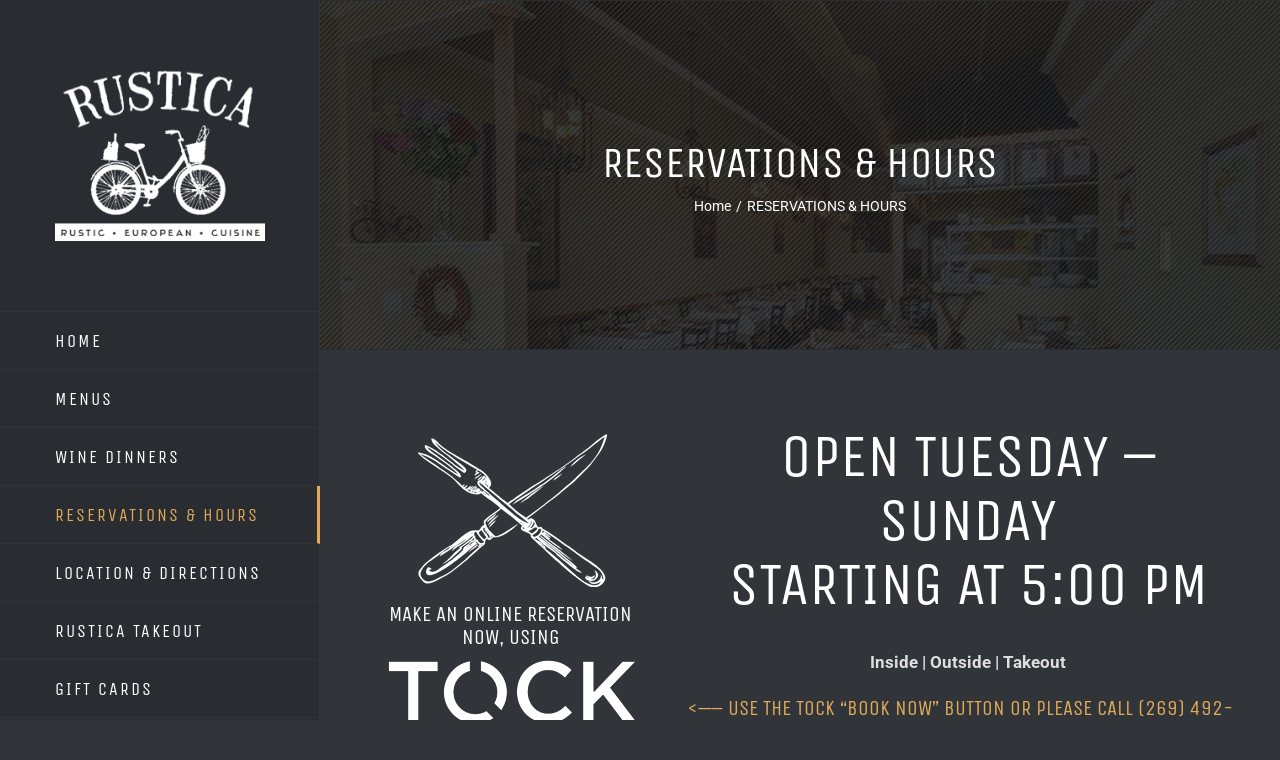

--- FILE ---
content_type: application/javascript; charset=utf-8
request_url: https://www.exploretock.com/static/2026-01-14RC10-00/7617.chunk.js
body_size: 223276
content:
/*! For license information please see 7617.chunk.js.LICENSE.txt */
(globalThis.__LOADABLE_LOADED_CHUNKS__=globalThis.__LOADABLE_LOADED_CHUNKS__||[]).push([[7617],{99165:(t,e,n)=>{"use strict";n.d(e,{W:()=>i});var r=n(83411);function i(t,e){e.silentMultipleInit||r.jf.error(`${t} is already initialized.`)}},25973:(t,e,n)=>{"use strict";n.d(e,{r:()=>s,y:()=>a});var r=n(99578),i=n(43469),o=n(83411);function s(t){const e={version:"6.18.1",onReady(t){t()},...t};return Object.defineProperty(e,"_setDebug",{get:()=>i.yD,enumerable:!1}),e}function a(t,e,n){const i=t[e];i&&!i.q&&i.version&&o.jf.warn("SDK is loaded more than once. This is unsupported and might have unexpected behavior."),t[e]=n,i&&i.q&&i.q.forEach((t=>(0,r.Z)(t,"onReady callback threw an error:")()))}},4011:(t,e,n)=>{"use strict";n.d(e,{O:()=>o,y:()=>s});var r=n(43469),i=n(48746);function o(t,e,n,r,i){return s(t,e,[n],r,i)}function s(t,e,n,o,{once:s,capture:a,passive:u}={}){const l=(0,r.zk)((e=>{(e.isTrusted||e.__ddIsTrusted||t.allowUntrustedEvents)&&(s&&d(),o(e))})),c=u?{capture:a,passive:u}:a,f=window.EventTarget&&e instanceof EventTarget?window.EventTarget.prototype:e,h=(0,i.I)(f,"addEventListener");function d(){const t=(0,i.I)(f,"removeEventListener");n.forEach((n=>t.call(e,n,l,c)))}return n.forEach((t=>h.call(e,t,l,c))),{stop:d}}},60292:(t,e,n)=>{"use strict";n.d(e,{OC:()=>c,WQ:()=>d,d8:()=>s,ej:()=>a,oX:()=>h});var r=n(83411),i=n(15763),o=n(26419);function s(t,e,n=0,r){const i=new Date;i.setTime(i.getTime()+n);const o=`expires=${i.toUTCString()}`,s=r&&r.crossSite?"none":"strict",a=r&&r.domain?`;domain=${r.domain}`:"",u=r&&r.secure?";secure":"",l=r&&r.partitioned?";partitioned":"";document.cookie=`${t}=${e};${o};path=/;samesite=${s}${a}${u}${l}`}function a(t){return(0,o.MY)(document.cookie,t)}let u,l;function c(t){return u||(u=(0,o.kq)(document.cookie)),u.get(t)}function f(t,e){s(t,"",0,e)}function h(t){if(void 0===document.cookie||null===document.cookie)return!1;try{const e=`dd_cookie_test_${(0,o.DO)()}`,n="test";s(e,n,i.yR,t);const r=a(e)===n;return f(e,t),r}catch(t){return r.jf.error(t),!1}}function d(){if(void 0===l){const t=`dd_site_test_${(0,o.DO)()}`,e="test",n=window.location.hostname.split(".");let r=n.pop();for(;n.length&&!a(t);)r=`${n.pop()}.${r}`,s(t,e,i.WT,{domain:r});f(t,{domain:r}),l=r}return l}},26075:(t,e,n)=>{"use strict";n.d(e,{y:()=>l});var r=n(95725),i=n(43469),o=n(80847),s=n(15763),a=n(24577);let u;function l(){return u||(u=new o.y$((t=>{if(!window.fetch)return;const{stop:e}=(0,r.S)(window,"fetch",(e=>function({parameters:t,onPostCall:e,handlingStack:n},r){const[o,u]=t;let l=u&&u.method;void 0===l&&o instanceof Request&&(l=o.method);const c=void 0!==l?String(l).toUpperCase():"GET",f=o instanceof Request?o.url:(0,a.D5)(String(o)),h={state:"start",init:u,input:o,method:c,startClocks:(0,s.$I)(),url:f,handlingStack:n};r.notify(h),t[0]=h.input,t[1]=h.init,e((t=>function(t,e,n){const r=n;function o(e){r.state="resolve",Object.assign(r,e),t.notify(r)}e.then((0,i.zk)((t=>{o({response:t,responseType:t.type,status:t.status,isAborted:!1})})),(0,i.zk)((t=>{var e,n;o({status:0,isAborted:(null===(n=null===(e=r.init)||void 0===e?void 0:e.signal)||void 0===n?void 0:n.aborted)||t instanceof DOMException&&t.code===DOMException.ABORT_ERR,error:t})})))}(r,t,h)))}(e,t)),{computeHandlingStack:!0});return e}))),u}},31463:(t,e,n)=>{"use strict";n.d(e,{FP:()=>a,PT:()=>u,k$:()=>s});var r=n(80847),i=n(75607),o=n(4011);const s={HIDDEN:"visibility_hidden",UNLOADING:"before_unload",PAGEHIDE:"page_hide",FROZEN:"page_frozen"};function a(t){return new r.y$((e=>{const{stop:n}=(0,o.y)(t,window,["visibilitychange","freeze"],(t=>{"visibilitychange"===t.type&&"hidden"===document.visibilityState?e.notify({reason:s.HIDDEN}):"freeze"===t.type&&e.notify({reason:s.FROZEN})}),{capture:!0}),r=(0,o.O)(t,window,"beforeunload",(()=>{e.notify({reason:s.UNLOADING})})).stop;return()=>{n(),r()}}))}function u(t){return(0,i.TT)(s).includes(t)}},76542:(t,e,n)=>{"use strict";n.d(e,{T:()=>o,_:()=>s});var r=n(91997),i=n(4011);function o(t,e,n){if(document.readyState===e||"complete"===document.readyState)return n(),{stop:r.Z};const o="complete"===e?"load":"DOMContentLoaded";return(0,i.O)(t,window,o,n,{once:!0})}function s(t,e){return new Promise((n=>{o(t,e,n)}))}},81217:(t,e,n)=>{"use strict";n.d(e,{S:()=>f});var r=n(95725),i=n(80847),o=n(15763),s=n(24577),a=n(19322),u=n(4011);let l;const c=new WeakMap;function f(t){return l||(l=function(t){return new i.y$((e=>{const{stop:n}=(0,r.S)(XMLHttpRequest.prototype,"open",h),{stop:i}=(0,r.S)(XMLHttpRequest.prototype,"send",(n=>{!function({target:t,handlingStack:e},n,i){const s=c.get(t);if(!s)return;const l=s;l.state="start",l.startClocks=(0,o.$I)(),l.isAborted=!1,l.xhr=t,l.handlingStack=e;let f=!1;const{stop:h}=(0,r.S)(t,"onreadystatechange",(()=>{t.readyState===XMLHttpRequest.DONE&&d()})),d=()=>{if(p(),h(),f)return;f=!0;const e=s;e.state="complete",e.duration=(0,o._J)(l.startClocks.timeStamp,(0,o.n$)()),e.status=t.status,i.notify((0,a.mv)(e))},{stop:p}=(0,u.O)(n,t,"loadend",d);i.notify(l)}(n,t,e)}),{computeHandlingStack:!0}),{stop:s}=(0,r.S)(XMLHttpRequest.prototype,"abort",d);return()=>{n(),i(),s()}}))}(t)),l}function h({target:t,parameters:[e,n]}){c.set(t,{state:"open",method:String(e).toUpperCase(),url:(0,s.D5)(String(n))})}function d({target:t}){const e=c.get(t);e&&(e.isAborted=!0)}},98363:(t,e,n)=>{"use strict";n.d(e,{Q:()=>h});var r=n(80847),i=n(95725),o=n(15763),s=n(79742),a=n(45391),u=n(34832),l=n(96898);function c(){return new r.y$((t=>{const e=(e,n)=>{const r=(0,u.AP)({stackTrace:n,originalError:e,startClocks:(0,o.$I)(),nonErrorPrefix:"Uncaught",source:l.z.SOURCE,handling:"unhandled"});t.notify(r)},{stop:n}=(r=e,(0,i.S)((0,a.R)(),"onerror",(({parameters:[t,e,n,i,o]})=>{let a;(0,u.VZ)(o)||(a=(0,s.f)(t,e,n,i)),r(null!=o?o:t,a)})));var r;const{stop:c}=function(t){return(0,i.S)((0,a.R)(),"onunhandledrejection",(({parameters:[e]})=>{t(e.reason||"Empty reason")}))}(e);return()=>{n(),c()}}))}const f=500;function h(t=c){const e=new r.fk(f),n=t().subscribe((t=>{e.notify({type:0,error:t})}));return{observable:e,stop:()=>{n.unsubscribe()}}}},42344:(t,e,n)=>{"use strict";n.d(e,{Jj:()=>y,tg:()=>v,RJ:()=>E,JZ:()=>w,fP:()=>S});var r=n(99578),i=n(83411),o=n(15763),s=n(64445),a=n(65593),u=n(19322),l=n(31321),c=n(34839),f=n(72614);const h=["chrome-extension://","moz-extension://"];function d(t){return h.some((e=>t.includes(e)))}var p=n(89409);const m="Running the Browser SDK in a Web extension content script is discouraged and will be forbidden in a future major release unless the `allowedTrackingOrigins` option is provided.",_="SDK initialized on a non-allowed domain.";var g=n(89871);const y={ALLOW:"allow",MASK:"mask",MASK_USER_INPUT:"mask-user-input"},v={ALL:"all",SAMPLED:"sampled"};function b(t,e){return null==t||"string"==typeof t||(i.jf.error(`${e} must be defined as a string`),!1)}function E(t,e){return!(void 0!==t&&!(0,s.zz)(t)&&(i.jf.error(`${e} Sample Rate should be a number between 0 and 100`),1))}function S(t){var e,n,s,y,v,S,w,O,T,A;if(t&&t.clientToken)if(void 0===t.allowedTrackingOrigins||Array.isArray(t.allowedTrackingOrigins)){if((!(N=t.site)||"string"!=typeof N||/(datadog|ddog|datad0g|dd0g)/.test(N)||(i.jf.error(`Site should be a valid Datadog site. ${i.IA} ${i.aA}/getting_started/site/.`),0))&&E(t.sessionSampleRate,"Session")&&E(t.telemetrySampleRate,"Telemetry")&&E(t.telemetryConfigurationSampleRate,"Telemetry Configuration")&&E(t.telemetryUsageSampleRate,"Telemetry Usage")&&b(t.version,"Version")&&b(t.env,"Env")&&b(t.service,"Service")&&function(t,e=("undefined"!=typeof location?location.origin:""),n=(new Error).stack){const r=t.allowedTrackingOrigins;if(!r){if(function(t,e=""){return!d(t)&&d(e)}(e,n)){i.jf.warn(m);const t=function(t=""){for(const e of h){const n=t.match(new RegExp(`${e}[^/]+`));if(n)return n[0]}}(n);(0,p.eJ)(m,{extensionUrl:t||"unknown"})}return!0}const o=(0,f.v)(r,e);return o||i.jf.error(_),o}(t)){var N;if(void 0===t.trackingConsent||(0,u.E5)(c.h,t.trackingConsent))return{beforeSend:t.beforeSend&&(0,r.Z)(t.beforeSend,"beforeSend threw an error:"),sessionStoreStrategyType:(0,l.hB)(t),sessionSampleRate:null!==(e=t.sessionSampleRate)&&void 0!==e?e:100,telemetrySampleRate:null!==(n=t.telemetrySampleRate)&&void 0!==n?n:20,telemetryConfigurationSampleRate:null!==(s=t.telemetryConfigurationSampleRate)&&void 0!==s?s:5,telemetryUsageSampleRate:null!==(y=t.telemetryUsageSampleRate)&&void 0!==y?y:5,service:null!==(v=t.service)&&void 0!==v?v:void 0,env:null!==(S=t.env)&&void 0!==S?S:void 0,version:null!==(w=t.version)&&void 0!==w?w:void 0,datacenter:null!==(O=t.datacenter)&&void 0!==O?O:void 0,silentMultipleInit:!!t.silentMultipleInit,allowUntrustedEvents:!!t.allowUntrustedEvents,trackingConsent:null!==(T=t.trackingConsent)&&void 0!==T?T:c.h.GRANTED,trackAnonymousUser:null===(A=t.trackAnonymousUser)||void 0===A||A,storeContextsAcrossPages:!!t.storeContextsAcrossPages,batchBytesLimit:16*a.Hi,eventRateLimiterThreshold:3e3,maxTelemetryEventsPerPage:15,flushTimeout:30*o.WT,batchMessagesLimit:50,messageBytesLimit:256*a.Hi,...(0,g.h)(t)};i.jf.error('Tracking Consent should be either "granted" or "not-granted"')}}else i.jf.error("Allowed Tracking Origins must be an array");else i.jf.error("Client Token is not configured, we will not send any data.")}function w(t){return{session_sample_rate:t.sessionSampleRate,telemetry_sample_rate:t.telemetrySampleRate,telemetry_configuration_sample_rate:t.telemetryConfigurationSampleRate,telemetry_usage_sample_rate:t.telemetryUsageSampleRate,use_before_send:!!t.beforeSend,use_partitioned_cross_site_session_cookie:t.usePartitionedCrossSiteSessionCookie,use_secure_session_cookie:t.useSecureSessionCookie,use_proxy:!!t.proxy,silent_multiple_init:t.silentMultipleInit,track_session_across_subdomains:t.trackSessionAcrossSubdomains,track_anonymous_user:t.trackAnonymousUser,session_persistence:t.sessionPersistence,allow_fallback_to_local_storage:!!t.allowFallbackToLocalStorage,store_contexts_across_pages:!!t.storeContextsAcrossPages,allow_untrusted_events:!!t.allowUntrustedEvents,tracking_consent:t.trackingConsent,use_allowed_tracking_origins:Array.isArray(t.allowedTrackingOrigins)}}},4847:(t,e,n)=>{"use strict";n.d(e,{E:()=>a,_:()=>u});var r=n(15763),i=n(24577),o=n(26419),s=n(65448);function a(t,e,n){const s=function(t,e){const n=`/api/v2/${e}`,r=t.proxy;if("string"==typeof r){const t=(0,i.D5)(r);return e=>`${t}?ddforward=${encodeURIComponent(`${n}?${e}`)}`}if("function"==typeof r)return t=>r({path:n,parameters:t});const o=u(e,t);return t=>`https://${o}${n}?${t}`}(t,e);return{build(i,a){const u=function({clientToken:t,internalAnalyticsSubdomain:e},n,i,{retry:s,encoding:a},u=[]){const l=["ddsource=browser",`dd-api-key=${t}`,`dd-evp-origin-version=${encodeURIComponent("6.18.1")}`,"dd-evp-origin=browser",`dd-request-id=${(0,o.DO)()}`].concat(u);return a&&l.push(`dd-evp-encoding=${a}`),"rum"===n&&(l.push(`batch_time=${(0,r.n$)()}`,`_dd.api=${i}`),s&&l.push(`_dd.retry_count=${s.count}`,`_dd.retry_after=${s.lastFailureStatus}`)),e&&l.reverse(),l.join("&")}(t,e,i,a,n);return s(u)},trackType:e}}function u(t,e){const{site:n=s.D_,internalAnalyticsSubdomain:r}=e;if("logs"===t&&e.usePciIntake&&n===s.D_)return s.iL;if(r&&n===s.D_)return`${r}.${s.D_}`;if(n===s.by)return`http-intake.logs.${n}`;const i=n.split("."),o=i.pop();return`browser-intake-${i.join("-")}.${o}`}},70977:(t,e,n)=>{"use strict";n.d(e,{C:()=>s,MS:()=>o,Y7:()=>a});var r=n(83411);const i=200;function o(t){const{env:e,service:n,version:r,datacenter:i}=t,o=[s("sdk_version","6.18.1")];return e&&o.push(s("env",e)),n&&o.push(s("service",n)),r&&o.push(s("version",r)),i&&o.push(s("datacenter",i)),o}function s(t,e){const n=e?`${t}:${e}`:t;return(n.length>i||function(t){return!!function(){try{return new RegExp("[\\p{Ll}]","u"),!0}catch(t){return!1}}()&&new RegExp("[^\\p{Ll}\\p{Lo}0-9_:./-]","u").test(t)}(n))&&r.jf.warn(`Tag ${n} doesn't meet tag requirements and will be sanitized. ${r.IA} ${r.aA}/getting_started/tagging/#defining-tags`),a(n)}function a(t){return t.replace(/,/g,"_")}},89871:(t,e,n)=>{"use strict";n.d(e,{h:()=>o,i:()=>s});var r=n(65448),i=n(4847);function o(t){const e=t.site||r.D_,n=function(t){return{logsEndpointBuilder:(0,i.E)(t,"logs"),rumEndpointBuilder:(0,i.E)(t,"rum"),profilingEndpointBuilder:(0,i.E)(t,"profile"),sessionReplayEndpointBuilder:(0,i.E)(t,"replay"),exposuresEndpointBuilder:(0,i.E)(t,"exposures")}}(t),o=function(t){if(!t.replica)return;const e={...t,site:r.D_,clientToken:t.replica.clientToken};return{logsEndpointBuilder:(0,i.E)(e,"logs"),rumEndpointBuilder:(0,i.E)(e,"rum",[`application.id=${t.replica.applicationId}`])}}(t);return{replica:o,site:e,...n}}function s(t){return r.Rg.every((e=>t.includes(e)))}},88409:(t,e,n)=>{"use strict";function r(){var t;const e=window.navigator;return{status:e.onLine?"connected":"not_connected",interfaces:e.connection&&e.connection.type?[e.connection.type]:void 0,effective_type:null===(t=e.connection)||void 0===t?void 0:t.effectiveType}}n.d(e,{T:()=>r})},35537:(t,e,n)=>{"use strict";n.d(e,{a:()=>p});var r=n(34832),i=n(80847),o=n(83411),s=n(43469),a=n(49747),u=n(54235),l=n(96898),c=n(79742),f=n(50245),h=n(15763);let d={};function p(t){const e=t.map((t=>(d[t]||(d[t]=function(t){return new i.y$((e=>{const n=o.jG[t];return o.jG[t]=(...i)=>{n.apply(console,i);const d=(0,f.Xp)("console error");(0,s.L6)((()=>{e.notify(function(t,e,n){const i=t.map((t=>function(t){return"string"==typeof t?(0,a.N)(t):(0,r.VZ)(t)?(0,f.jN)((0,c._)(t)):(0,u.l)((0,a.N)(t),void 0,2)}(t))).join(" ");if(e===o.vA.error){const o=t.find(r.VZ),s=(0,r.AP)({originalError:o,handlingStack:n,startClocks:(0,h.$I)(),source:l.z.CONSOLE,handling:"handled",nonErrorPrefix:"Provided",useFallbackStack:!1});return s.message=i,{api:e,message:i,handlingStack:n,error:s}}return{api:e,message:i,error:void 0,handlingStack:n}}(i,t,d))}))},()=>{o.jG[t]=n}}))}(t)),d[t])));return(0,i.$Z)(...e)}},36032:(t,e,n)=>{"use strict";n.d(e,{O:()=>i,g:()=>r});const r={userContext:"userContext",globalContext:"globalContext",accountContext:"accountContext"},i={getContext:"getContext",setContext:"setContext",setContextProperty:"setContextProperty",removeContextProperty:"removeContextProperty",clearContext:"clearContext"}},11493:(t,e,n)=>{"use strict";n.d(e,{W:()=>c});var r=n(51913),i=n(49747),o=n(80847),s=n(83411),a=n(51097);function u(t,e,n){const r={...t};for(const[t,{required:i,type:o}]of Object.entries(e))"string"!==o||l(r[t])||(r[t]=String(r[t])),i&&l(r[t])&&s.jf.warn(`The property ${t} of ${n} is required; context will not be sent to the intake.`);return r}function l(t){return null==t||""===t}function c(t="",{propertiesConfig:e={}}={}){let n={};const l=new o.y$,c={getContext:()=>(0,r.I8)(n),setContext:r=>{!function(t){const e="object"===(0,a.o)(t);return e||s.jf.error("Unsupported context:",t),e}(r)?c.clearContext():n=(0,i.N)(u(r,e,t)),l.notify()},setContextProperty:(r,o)=>{n=(0,i.N)(u({...n,[r]:o},e,t)),l.notify()},removeContextProperty:r=>{delete n[r],u(n,e,t),l.notify()},clearContext:()=>{n={},l.notify()},changeObservable:l};return c}},87214:(t,e,n)=>{"use strict";n.d(e,{h:()=>s,z:()=>o});var r=n(89409),i=n(43469);function o(t,e,n,o){return(0,i.zk)(((...i)=>(o&&(0,r.eG)({feature:o}),t()[e][n](...i))))}function s(t,e,n){t.changeObservable.subscribe((()=>{const r=t.getContext();n.add((t=>t[e].setContext(r)))}))}},13452:(t,e,n)=>{"use strict";n.d(e,{ue:()=>u});var r=n(4011),i=n(51913),o=n(19322);const s="_dd_c",a=[];function u(t,e,n,u){const l=function(t,e){return`${s}_${t}_${e}`}(n,u);a.push((0,r.O)(t,window,"storage",(({key:t})=>{l===t&&e.setContext(f())}))),e.changeObservable.subscribe((function(){localStorage.setItem(l,JSON.stringify(e.getContext()))}));const c=(0,i.$e)(f(),e.getContext());function f(){const t=localStorage.getItem(l);return t?JSON.parse(t):{}}(0,o.Qr)(c)||e.setContext(c)}},92112:(t,e,n)=>{"use strict";n.d(e,{d:()=>u,p:()=>a});var r=n(13452),i=n(24801),o=n(19322),s=n(11493);function a(t,e,n){const s=u();return e.storeContextsAcrossPages&&(0,r.ue)(e,s,n,4),t.register(0,(()=>{const t=s.getContext();return(0,o.Qr)(t)||!t.id?i.kb:{account:t}})),s}function u(){return(0,s.W)("account",{propertiesConfig:{id:{type:"string",required:!0},name:{type:"string"}}})}},4089:(t,e,n)=>{"use strict";n.d(e,{$:()=>o,N:()=>s});var r=n(13452),i=n(11493);function o(t,e,n,i){const o=s();return e.storeContextsAcrossPages&&(0,r.ue)(e,o,n,2),t.register(0,(()=>{const t=o.getContext();return i?{context:t}:t})),o}function s(){return(0,i.W)("global context")}},87881:(t,e,n)=>{"use strict";n.d(e,{c:()=>a,f:()=>u});var r=n(13452),i=n(24801),o=n(11493),s=n(19322);function a(t,e,n,o){const a=u();return e.storeContextsAcrossPages&&(0,r.ue)(e,a,o,1),t.register(0,(({eventType:t,startTime:r})=>{const o=a.getContext(),u=n.findTrackedSession(r);return u&&u.anonymousId&&!o.anonymous_id&&e.trackAnonymousUser&&(o.anonymous_id=u.anonymousId),(0,s.Qr)(o)?i.kb:{type:t,usr:o}})),t.register(1,(({startTime:t})=>{var e;return{anonymous_id:null===(e=n.findTrackedSession(t))||void 0===e?void 0:e.anonymousId}})),a}function u(){return(0,o.W)("user",{propertiesConfig:{id:{type:"string"},name:{type:"string"},email:{type:"string"}}})}},34832:(t,e,n)=>{"use strict";n.d(e,{AP:()=>u,K$:()=>a,VZ:()=>d,u5:()=>h});var r=n(49747),i=n(54235),o=n(79742),s=n(50245);const a="No stack, consider using an instance of Error";function u({stackTrace:t,originalError:e,handlingStack:n,componentStack:r,startClocks:i,nonErrorPrefix:u,useFallbackStack:h=!0,source:m,handling:_}){const g=d(e);return!t&&g&&(t=(0,o._)(e)),{startClocks:i,source:m,handling:_,handlingStack:n,componentStack:r,originalError:e,type:t?t.name:void 0,message:l(t,g,u,e),stack:t?(0,s.P3)(t):h?a:void 0,causes:g?p(e,m):void 0,fingerprint:c(e),context:f(e)}}function l(t,e,n,o){return(null==t?void 0:t.message)&&(null==t?void 0:t.name)?t.message:e?"Empty message":`${n} ${(0,i.l)((0,r.N)(o))}`}function c(t){return d(t)&&"dd_fingerprint"in t?String(t.dd_fingerprint):void 0}function f(t){if(null!==t&&"object"==typeof t&&"dd_context"in t)return t.dd_context}function h(t){var e;return null===(e=/@ (.+)/.exec(t))||void 0===e?void 0:e[1]}function d(t){return t instanceof Error||"[object Error]"===Object.prototype.toString.call(t)}function p(t,e){let n=t;const r=[];for(;d(null==n?void 0:n.cause)&&r.length<10;){const t=(0,o._)(n.cause);r.push({message:n.cause.message,source:e,type:null==t?void 0:t.name,stack:t&&(0,s.P3)(t)}),n=n.cause}return r.length?r:void 0}},96898:(t,e,n)=>{"use strict";n.d(e,{z:()=>r});const r={AGENT:"agent",CONSOLE:"console",CUSTOM:"custom",LOGGER:"logger",NETWORK:"network",SOURCE:"source",REPORT:"report"}},5416:(t,e,n)=>{"use strict";n.d(e,{K:()=>s});var r=n(84032),i=n(15763),o=n(96898);function s(t,e,n){let s=0,a=!1;return{isLimitReached(){if(0===s&&(0,r.iK)((()=>{s=0}),i.yR),s+=1,s<=e||a)return a=!1,!1;if(s===e+1){a=!0;try{n({message:`Reached max number of ${t}s by minute: ${e}`,source:o.z.AGENT,startClocks:(0,i.$I)()})}finally{a=!1}}return!0}}}},65448:(t,e,n)=>{"use strict";n.d(e,{DZ:()=>r,D_:()=>o,Ds:()=>s,Rg:()=>l,by:()=>i,iL:()=>u,y7:()=>a});const r="datad0g.com",i="dd0g-gov.com",o="datadoghq.com",s="datadoghq.eu",a="ddog-gov.com",u="pci.browser-intake-datadoghq.com",l=["ddsource","dd-api-key","dd-request-id"]},38496:(t,e,n)=>{"use strict";n.d(e,{_:()=>c,v:()=>f});var r=n(50245),i=n(43469),o=n(80847),s=n(4011),a=n(26419),u=n(96898),l=n(15763);const c={intervention:"intervention",deprecation:"deprecation",cspViolation:"csp_violation"};function f(t,e){const n=[];e.includes(c.cspViolation)&&n.push(function(t){return new o.y$((e=>{const{stop:n}=(0,s.O)(t,document,"securitypolicyviolation",(t=>{e.notify(function(t){const e=`'${t.blockedURI}' blocked by '${t.effectiveDirective}' directive`;return h({type:t.effectiveDirective,message:`${c.cspViolation}: ${e}`,originalError:t,csp:{disposition:t.disposition},stack:d(t.effectiveDirective,t.originalPolicy?`${e} of the policy "${(0,a._z)(t.originalPolicy,100,"...")}"`:"no policy",t.sourceFile,t.lineNumber,t.columnNumber)})}(t))}));return n}))}(t));const r=e.filter((t=>t!==c.cspViolation));return r.length&&n.push(function(t){return new o.y$((e=>{if(!window.ReportingObserver)return;const n=(0,i.zk)(((t,n)=>t.forEach((t=>e.notify(function(t){const{type:e,body:n}=t;return h({type:n.id,message:`${e}: ${n.message}`,originalError:t,stack:d(n.id,n.message,n.sourceFile,n.lineNumber,n.columnNumber)})}(t)))))),r=new window.ReportingObserver(n,{types:t,buffered:!0});return r.observe(),()=>{r.disconnect()}}))}(r)),(0,o.$Z)(...n)}function h(t){return{startClocks:(0,l.$I)(),source:u.z.REPORT,handling:"unhandled",...t}}function d(t,e,n,i,o){return n?(0,r.P3)({name:t,message:e,stack:[{func:"?",url:n,line:null!=i?i:void 0,column:null!=o?o:void 0}]}):void 0}},68700:(t,e,n)=>{"use strict";n.d(e,{_:()=>r,x:()=>i});const r={DOCUMENT:"document",XHR:"xhr",BEACON:"beacon",FETCH:"fetch",CSS:"css",JS:"js",IMAGE:"image",FONT:"font",MEDIA:"media",OTHER:"other"},i={FETCH:r.FETCH,XHR:r.XHR}},4054:(t,e,n)=>{"use strict";n.d(e,{TN:()=>i,_q:()=>u,m8:()=>a,sr:()=>o,uY:()=>s});var r=n(15763);const i=4*r.dV,o=15*r.yR,s=r.P5,a="0",u={COOKIE:"cookie",LOCAL_STORAGE:"local-storage"}},58182:(t,e,n)=>{"use strict";n.d(e,{HX:()=>g});var r=n(80847),i=n(7084),o=n(15763),s=n(4011),a=n(84032),u=n(89409),l=n(60647),c=n(60292),f=n(4054),h=n(31321),d=n(42434);const p=o.yR,m=f.TN;let _=[];function g(t,e,n,g){const y=new r.y$,v=new r.y$,b=(0,h.vH)(t.sessionStoreStrategyType,t,e,n);_.push((()=>b.stop()));const E=(0,i.p)({expireDelay:m});function S(){const t=b.getSession();return t?{id:t.id,trackingType:t[e],isReplayForced:!!t.forcedReplay,anonymousId:t.anonymousId}:(async function(){const t=(0,d.JP)();let e=[];e="cookieStore"in window?await window.cookieStore.getAll("_dd_s"):document.cookie.split(/\s*;\s*/).filter((t=>t.startsWith("_dd_s"))),(0,u.eJ)("Unexpected session state",{session:t,isSyntheticsTest:(0,l.m)(),createdTimestamp:null==t?void 0:t.created,expireTimestamp:null==t?void 0:t.expire,cookie:{count:e.length,domain:(0,c.WQ)(),...e},currentDomain:`${window.location.protocol}//${window.location.hostname}`})}().catch((()=>{})),{id:"invalid",trackingType:f.m8,isReplayForced:!1,anonymousId:void 0})}return _.push((()=>E.stop())),b.renewObservable.subscribe((()=>{E.add(S(),(0,o._q)()),y.notify()})),b.expireObservable.subscribe((()=>{v.notify(),E.closeActive((0,o._q)())})),b.expandOrRenewSession(),E.add(S(),(0,o.cQ)().relative),g.observable.subscribe((()=>{g.isGranted()?b.expandOrRenewSession():b.expire()})),function(t,e){const{stop:n}=(0,s.y)(t,window,["click","touchstart","keydown","scroll"],(()=>{g.isGranted()&&b.expandOrRenewSession()}),{capture:!0,passive:!0});_.push(n)}(t),function(t,e){const n=()=>{"visible"===document.visibilityState&&b.expandSession()},{stop:r}=(0,s.O)(t,document,"visibilitychange",n);_.push(r);const i=(0,a.Zi)(n,p);_.push((()=>{(0,a.cv)(i)}))}(t),function(t,e){const{stop:n}=(0,s.O)(t,window,"resume",(()=>b.restartSession()),{capture:!0});_.push(n)}(t),{findSession:(t,e)=>E.find(t,e),renewObservable:y,expireObservable:v,sessionStateUpdateObservable:b.sessionStateUpdateObservable,expire:b.expire,updateSessionState:b.updateSessionState}}},97730:(t,e,n)=>{"use strict";n.d(e,{Il:()=>m,NK:()=>f,Ey:()=>p,Tm:()=>h,Qw:()=>d,q1:()=>g,u_:()=>_});var r=n(19322),i=n(75607),o=n(15763),s=n(26419),a=n(4054);const u=/^([a-zA-Z]+)=([a-z0-9-]+)$/,l="&",c="1";function f(t,e){const n={isExpired:c};return e.trackAnonymousUser&&((null==t?void 0:t.anonymousId)?n.anonymousId=null==t?void 0:t.anonymousId:n.anonymousId=(0,s.DO)()),n}function h(t){return(0,r.Qr)(t)}function d(t){return!h(t)}function p(t){return void 0!==t.isExpired||!((void 0===(e=t).created||(0,o.m6)()-Number(e.created)<a.TN)&&(void 0===e.expire||(0,o.m6)()<Number(e.expire)));var e}function m(t){t.expire=String((0,o.m6)()+a.sr)}function _(t){return(0,i.qP)(t).map((([t,e])=>"anonymousId"===t?`aid=${e}`:`${t}=${e}`)).join(l)}function g(t){const e={};return function(t){return!!t&&(-1!==t.indexOf(l)||u.test(t))}(t)&&t.split(l).forEach((t=>{const n=u.exec(t);if(null!==n){const[,t,r]=n;"aid"===t?e.anonymousId=r:e[t]=r}})),e}},31321:(t,e,n)=>{"use strict";n.d(e,{hB:()=>C,vH:()=>D});var r=n(84032),i=n(80847),o=n(15763),s=n(91997),a=n(26419),u=n(83411),l=n(42434),c=n(97730),f=n(4054),h=n(25874);const d="_dd_test_";function p(){try{const t=(0,a.DO)(),e=`${d}${t}`;localStorage.setItem(e,t);const n=localStorage.getItem(e);return localStorage.removeItem(e),t===n?{type:f._q.LOCAL_STORAGE}:void 0}catch(t){return}}function m(t){localStorage.setItem(h.H,(0,c.u_)(t))}function _(){const t=localStorage.getItem(h.H);return(0,c.q1)(t)}var g=n(89409);const y=10,v=100,b=o.WT,E="--",S=[];let w;function O(t,e,n=0){var r;const{isLockEnabled:i,persistSession:s,expireSession:u}=e,l=t=>s({...t,lock:h}),f=()=>{const{lock:t,...n}=e.retrieveSession();return{session:n,lock:t&&!N(t)?t:void 0}};if(w||(w=t),t!==w)return void S.push(t);if(i&&n>=v)return(0,g.eJ)("Aborted session operation after max lock retries",{currentStore:f()}),void A(e);let h,d=f();if(i){if(d.lock)return void T(t,e,n);if(h=(0,a.DO)()+E+(0,o.n$)(),l(d.session),d=f(),d.lock!==h)return void T(t,e,n)}let p=t.process(d.session);if(i&&(d=f(),d.lock!==h))T(t,e,n);else{if(p&&((0,c.Ey)(p)?u(p):((0,c.Il)(p),i?l(p):s(p))),i&&(!p||!(0,c.Ey)(p))){if(d=f(),d.lock!==h)return void T(t,e,n);s(d.session),p=d.session}null===(r=t.after)||void 0===r||r.call(t,p||d.session),A(e)}}function T(t,e,n){(0,r.iK)((()=>{O(t,e,n+1)}),y)}function A(t){w=void 0;const e=S.shift();e&&O(e,t)}function N(t){const[,e]=t.split(E);return!e||(0,o._J)(Number(e),(0,o.n$)())>b}const R=o.WT;function C(t){switch(t.sessionPersistence){case f._q.COOKIE:return(0,l.XR)(t);case f._q.LOCAL_STORAGE:return p();case void 0:{let e=(0,l.XR)(t);return!e&&t.allowFallbackToLocalStorage&&(e=p()),e}default:u.jf.error(`Invalid session persistence '${String(t.sessionPersistence)}'`)}}function D(t,e,n,u,h=function(t,e){return t.type===f._q.COOKIE?(0,l.h$)(e,t.cookieOptions):function(t){return{isLockEnabled:!1,persistSession:m,retrieveSession:_,expireSession:e=>function(t,e){m((0,c.NK)(t,e))}(e,t)}}(e)}(t,e)){const d=new i.y$,p=new i.y$,g=new i.y$,y=(0,r.Zi)((function(){const t=h.retrieveSession();(0,c.Ey)(t)?O({process:t=>(0,c.Ey)(t)?(0,c.NK)(t,e):void 0,after:S},h):S(t)}),R);let v;w();const{throttled:b,cancel:E}=(0,s.P)((()=>{O({process:t=>{if((0,c.Tm)(t))return;const e=S(t);return function(t){if((0,c.Tm)(t))return!1;const e=u(t[n]);t[n]=e,delete t.isExpired,e===f.m8||t.id||(t.id=(0,a.DO)(),t.created=String((0,o.m6)()))}(e),e},after:t=>{(0,c.Qw)(t)&&!T()&&function(t){v=t,d.notify()}(t),v=t}},h)}),R);function S(t){return(0,c.Ey)(t)&&(t=(0,c.NK)(t,e)),T()&&(function(t){return v.id!==t.id||v[n]!==t[n]}(t)?(v=(0,c.NK)(v,e),p.notify()):(g.notify({previousState:v,newState:t}),v=t)),t}function w(){O({process:t=>{if((0,c.Tm)(t))return(0,c.NK)(t,e)},after:t=>{v=t}},h)}function T(){return void 0!==(null==v?void 0:v[n])}return{expandOrRenewSession:b,expandSession:function(){O({process:t=>T()?S(t):void 0},h)},getSession:()=>v,renewObservable:d,expireObservable:p,sessionStateUpdateObservable:g,restartSession:w,expire:()=>{E(),h.expireSession(v),S((0,c.NK)(v,e))},stop:()=>{(0,r.cv)(y)},updateSessionState:function(t){O({process:e=>({...e,...t}),after:S},h)}}}},42434:(t,e,n)=>{"use strict";n.d(e,{h$:()=>p,JP:()=>_,XR:()=>d});var r=n(34834),i=n(60292),o=n(25874),s=n(97730);const a="_dd",u="_dd_r",l="_dd_l",c="rum",f="logs";var h=n(4054);function d(t){const e=function(t){const e={};return e.secure=!!t.useSecureSessionCookie||!!t.usePartitionedCrossSiteSessionCookie,e.crossSite=!!t.usePartitionedCrossSiteSessionCookie,e.partitioned=!!t.usePartitionedCrossSiteSessionCookie,t.trackSessionAcrossSubdomains&&(e.domain=(0,i.WQ)()),e}(t);return(0,i.oX)(e)?{type:h._q.COOKIE,cookieOptions:e}:void 0}function p(t,e){const n={isLockEnabled:(0,r.mJ)(),persistSession:n=>m(e,t,n,h.sr),retrieveSession:_,expireSession:n=>m(e,t,(0,s.NK)(n,t),h.TN)};return function(t){if(!(0,i.OC)(o.H)){const e=(0,i.OC)(a),n=(0,i.OC)(u),r=(0,i.OC)(l),o={};e&&(o.id=e),r&&/^[01]$/.test(r)&&(o[f]=r),n&&/^[012]$/.test(n)&&(o[c]=n),(0,s.Qw)(o)&&((0,s.Il)(o),t.persistSession(o))}}(n),n}function m(t,e,n,r){(0,i.d8)(o.H,(0,s.u_)(n),e.trackAnonymousUser?h.uY:r,t)}function _(){const t=(0,i.ej)(o.H);return(0,s.q1)(t)}},25874:(t,e,n)=>{"use strict";n.d(e,{H:()=>r});const r="_dd_s"},60647:(t,e,n)=>{"use strict";n.d(e,{L7:()=>u,QB:()=>l,Y9:()=>a,m:()=>c});var r=n(60292);const i="datadog-synthetics-public-id",o="datadog-synthetics-result-id",s="datadog-synthetics-injects-rum";function a(){return Boolean(window._DATADOG_SYNTHETICS_INJECTS_RUM||(0,r.OC)(s))}function u(){const t=window._DATADOG_SYNTHETICS_PUBLIC_ID||(0,r.OC)(i);return"string"==typeof t?t:void 0}function l(){const t=window._DATADOG_SYNTHETICS_RESULT_ID||(0,r.OC)(o);return"string"==typeof t?t:void 0}function c(){return Boolean(u()&&l())}},89409:(t,e,n)=>{"use strict";n.d(e,{Uo:()=>D,eJ:()=>R,Sz:()=>C,qZ:()=>k,eG:()=>I,VL:()=>N});var r=n(83411),i=n(34832),o=n(50245),s=n(96198),a=n(65448),u=n(80847),l=n(15763),c=n(43469),f=n(12615),h=n(64445),d=n(54235),p=n(51913),m=n(79742),_=n(88409),g=n(26877),y=n(70791),v=n(51947),b=n(65078),E=n(24801);const S={LOG:"log",CONFIGURATION:"configuration",USAGE:"usage"},w=["https://www.datadoghq-browser-agent.com","https://www.datad0g-browser-agent.com","https://d3uc069fcn7uxw.cloudfront.net","https://d20xtzwzcl0ceb.cloudfront.net","http://localhost","<anonymous>"],O=[a.y7];let T;function A(){return T||(T=new u.fk(100)),T}function N(t,e,n,r,i,o){const m=new u.y$,{stop:w}=function(t,e,n,r,i){const o=[];if((0,g.xT)()){const t=(0,g.Ad)(),e=i.subscribe((e=>t.send("internal_telemetry",e)));o.push(e.unsubscribe)}else{const s=[t.rumEndpointBuilder];t.replica&&function(t){return t.site===a.DZ}(t)&&s.push(t.replica.rumEndpointBuilder);const l=(0,y.n)({encoder:r(4),request:(0,v.UF)(s,t.batchBytesLimit,e),flushController:(0,b.r)({messagesLimit:t.batchMessagesLimit,bytesLimit:t.batchBytesLimit,durationLimit:t.flushTimeout,pageMayExitObservable:n,sessionExpireObservable:new u.y$}),messageBytesLimit:t.messageBytesLimit});o.push(l.stop);const c=i.subscribe(l.add);o.push(c.unsubscribe)}return{stop:()=>o.forEach((t=>t()))}}(e,r,i,o,m),{enabled:T}=function(t,e,n,r){const i={},o=!O.includes(e.site)&&(0,h.y7)(e.telemetrySampleRate),a={[S.LOG]:o,[S.CONFIGURATION]:o&&(0,h.y7)(e.telemetryConfigurationSampleRate),[S.USAGE]:o&&(0,h.y7)(e.telemetryUsageSampleRate)},u={is_local_file:"file:"===window.location.protocol,is_worker:"WorkerGlobalScope"in self},m=A();return m.subscribe((({rawEvent:o,kind:c})=>{if(!a[o.type])return;let h=i[c];if(h||(h=i[c]=new Set),h.size>=e.maxTelemetryEventsPerPage)return;const m=(0,d.l)(o);if(h.has(m))return;const g=n.triggerHook(1,{startTime:(0,l.$I)().relative});if(g===E.C_)return;const y=function(t,e,n,r){const i={type:"telemetry",date:(0,l.$I)().timeStamp,service:e,version:"6.18.1",source:"browser",_dd:{format_version:2},telemetry:(0,p.$e)(n,{runtime_env:r,connectivity:(0,_.T)(),sdk_setup:"npm"}),experimental_features:Array.from((0,s.u0)())};return(0,p.$e)(i,t)}(g,t,o,u);r.notify(y),(0,f.j)("telemetry",y),h.add(m)})),m.unbuffer(),(0,c.P_)(C),{enabled:o}}(t,e,n,m);return{stop:w,enabled:T}}function R(t,e){(0,c.DV)(r.vA.debug,t,e),A().notify({rawEvent:{type:S.LOG,message:t,status:"debug",...e},kind:"debug"})}function C(t,e){A().notify({rawEvent:{type:S.LOG,status:"error",...M(t),...e},kind:"error"})}function D(t){A().notify({rawEvent:{type:S.CONFIGURATION,configuration:t},kind:S.CONFIGURATION})}function k(t,e){A().notify({rawEvent:{type:S.LOG,message:t,status:"debug",...e},kind:t})}function I(t){A().notify({rawEvent:{type:S.USAGE,usage:t},kind:S.USAGE})}function M(t){if((0,i.VZ)(t)){const e=(0,m._)(t);return{error:{kind:e.name,stack:(0,o.P3)(x(e))},message:e.message}}return{error:{stack:i.K$},message:`Uncaught ${(0,d.l)(t)}`}}function x(t){return t.stack=t.stack.filter((t=>!t.url||w.some((e=>t.url.startsWith(e))))),t}},34839:(t,e,n)=>{"use strict";n.d(e,{H:()=>o,h:()=>i});var r=n(80847);const i={GRANTED:"granted",NOT_GRANTED:"not-granted"};function o(t){const e=new r.y$;return{tryToInit(e){t||(t=e)},update(n){t=n,e.notify()},isGranted:()=>t===i.GRANTED,observable:e}}},20329:(t,e,n)=>{"use strict";n.d(e,{jfB:()=>r.jf});var r=n(83411)},24801:(t,e,n)=>{"use strict";n.d(e,{C_:()=>i,kb:()=>o,uR:()=>s});var r=n(51913);const i="DISCARDED",o="SKIPPED";function s(){const t={};return{register:(e,n)=>(t[e]||(t[e]=[]),t[e].push(n),{unregister:()=>{t[e]=t[e].filter((t=>t!==n))}}),triggerHook(e,n){const s=t[e]||[],a=[];for(const t of s){const e=t(n);if(e===i)return i;e!==o&&a.push(e)}return(0,r.$e)(...a)}}}},50249:(t,e,n)=>{"use strict";n.d(e,{l:()=>r});class r{constructor(){this.callbacks={}}notify(t,e){const n=this.callbacks[t];n&&n.forEach((t=>t(e)))}subscribe(t,e){return this.callbacks[t]||(this.callbacks[t]=[]),this.callbacks[t].push(e),{unsubscribe:()=>{this.callbacks[t]=this.callbacks[t].filter((t=>e!==t))}}}}},54600:(t,e,n)=>{"use strict";n.d(e,{D:()=>o});var r=n(37252);const i=500;function o(){const t=[];return{add:e=>{t.push(e)>i&&t.splice(0,1)},remove:e=>{(0,r.c)(t,e)},drain:e=>{t.forEach((t=>t(e))),t.length=0}}}},99578:(t,e,n)=>{"use strict";n.d(e,{Z:()=>i});var r=n(83411);function i(t,e){return(...n)=>{try{return t(...n)}catch(t){r.jf.error(e,t)}}}},83411:(t,e,n)=>{"use strict";n.d(e,{IA:()=>c,LD:()=>o,Qo:()=>l,aA:()=>u,jG:()=>i,jf:()=>a,vA:()=>r});const r={log:"log",debug:"debug",info:"info",warn:"warn",error:"error"},i=console,o={};Object.keys(r).forEach((t=>{o[t]=i[t]}));const s="Datadog Browser SDK:",a={debug:o.debug.bind(i,s),log:o.log.bind(i,s),info:o.info.bind(i,s),warn:o.warn.bind(i,s),error:o.error.bind(i,s)},u="https://docs.datadoghq.com",l=`${u}/real_user_monitoring/browser/troubleshooting`,c="More details:"},35509:(t,e,n)=>{"use strict";n.d(e,{G:()=>i});var r=n(65593);function i(){let t="",e=0;return{isAsync:!1,get isEmpty(){return!t},write(n,i){const o=(0,r.qt)(n);e+=o,t+=n,i&&i(o)},finish(t){t(this.finishSync())},finishSync(){const n={output:t,outputBytesCount:e,rawBytesCount:e,pendingData:""};return t="",e=0,n},estimateEncodedBytesCount:t=>t.length}}},96198:(t,e,n)=>{"use strict";n.d(e,{W_:()=>a,fG:()=>s,u0:()=>u,uh:()=>r});var r,i=n(19322);!function(t){t.TRACK_INTAKE_REQUESTS="track_intake_requests",t.WRITABLE_RESOURCE_GRAPHQL="writable_resource_graphql",t.EARLY_REQUEST_COLLECTION="early_request_collection",t.WATCH_COOKIE_WITHOUT_LOCK="watch_cookie_without_lock",t.USE_TREE_WALKER_FOR_ACTION_NAME="use_tree_walker_for_action_name"}(r||(r={}));const o=new Set;function s(t){Array.isArray(t)&&t.filter((t=>(0,i.E5)(r,t))).forEach((t=>{o.add(t)}))}function a(t){return o.has(t)}function u(){return o}},45391:(t,e,n)=>{"use strict";function r(){if("object"==typeof globalThis)return globalThis;Object.defineProperty(Object.prototype,"_dd_temp_",{get(){return this},configurable:!0});let t=_dd_temp_;return delete Object.prototype._dd_temp_,"object"!=typeof t&&(t="object"==typeof self?self:"object"==typeof window?window:{}),t}n.d(e,{R:()=>r})},48746:(t,e,n)=>{"use strict";n.d(e,{I:()=>i});var r=n(45391);function i(t,e){const n=(0,r.R)();let i;return n.Zone&&"function"==typeof n.Zone.__symbol__&&(i=t[n.Zone.__symbol__(e)]),i||(i=t[e]),i}},95725:(t,e,n)=>{"use strict";n.d(e,{S:()=>a,X:()=>u});var r=n(84032),i=n(43469),o=n(91997),s=n(50245);function a(t,e,n,{computeHandlingStack:r}={}){let a=t[e];if("function"!=typeof a){if(!(e in t)||!e.startsWith("on"))return{stop:o.Z};a=o.Z}let u=!1;const l=function(){if(u)return a.apply(this,arguments);const t=Array.from(arguments);let e;(0,i.L6)(n,null,[{target:this,parameters:t,onPostCall:t=>{e=t},handlingStack:r?(0,s.Xp)("instrumented method"):void 0}]);const o=a.apply(this,t);return e&&(0,i.L6)(e,null,[o]),o};return t[e]=l,{stop:()=>{u=!0,t[e]===l&&(t[e]=a)}}}function u(t,e,n){const i=Object.getOwnPropertyDescriptor(t,e);if(!i||!i.set||!i.configurable)return{stop:o.Z};const s=o.Z;let a=(t,e)=>{(0,r.iK)((()=>{a!==s&&n(t,e)}),0)};const u=function(t){i.set.call(this,t),a(this,t)};return Object.defineProperty(t,e,{set:u}),{stop:()=>{var n;(null===(n=Object.getOwnPropertyDescriptor(t,e))||void 0===n?void 0:n.set)===u&&Object.defineProperty(t,e,i),a=s}}}},72614:(t,e,n)=>{"use strict";n.d(e,{o:()=>o,v:()=>s});var r=n(83411),i=n(51097);function o(t){const e=(0,i.o)(t);return"string"===e||"function"===e||t instanceof RegExp}function s(t,e,n=!1){return t.some((t=>{try{if("function"==typeof t)return t(e);if(t instanceof RegExp)return t.test(e);if("string"==typeof t)return n?e.startsWith(t):t===e}catch(t){r.jf.error(t)}return!1}))}},51913:(t,e,n)=>{"use strict";n.d(e,{$e:()=>s,I8:()=>o});var r=n(51097);function i(t,e,n=function(){if("undefined"!=typeof WeakSet){const t=new WeakSet;return{hasAlreadyBeenSeen(e){const n=t.has(e);return n||t.add(e),n}}}const t=[];return{hasAlreadyBeenSeen(e){const n=t.indexOf(e)>=0;return n||t.push(e),n}}}()){if(void 0===e)return t;if("object"!=typeof e||null===e)return e;if(e instanceof Date)return new Date(e.getTime());if(e instanceof RegExp){const t=e.flags||[e.global?"g":"",e.ignoreCase?"i":"",e.multiline?"m":"",e.sticky?"y":"",e.unicode?"u":""].join("");return new RegExp(e.source,t)}if(n.hasAlreadyBeenSeen(e))return;if(Array.isArray(e)){const r=Array.isArray(t)?t:[];for(let t=0;t<e.length;++t)r[t]=i(r[t],e[t],n);return r}const o="object"===(0,r.o)(t)?t:{};for(const t in e)Object.prototype.hasOwnProperty.call(e,t)&&(o[t]=i(o[t],e[t],n));return o}function o(t){return i(void 0,t)}function s(...t){let e;for(const n of t)null!=n&&(e=i(e,n));return e}},43469:(t,e,n)=>{"use strict";n.d(e,{$y:()=>f,DV:()=>h,L6:()=>c,P_:()=>s,Th:()=>u,yD:()=>a,zk:()=>l});var r=n(83411);let i,o=!1;function s(t){i=t}function a(t){o=t}function u(t,e,n){const r=n.value;n.value=function(...t){return(i?l(r):r).apply(this,t)}}function l(t){return function(){return c(t,this,arguments)}}function c(t,e,n){try{return t.apply(e,n)}catch(t){f(t)}}function f(t){if(h(t),i)try{i(t)}catch(t){h(t)}}function h(...t){o&&r.jf.error("[MONITOR]",...t)}},80847:(t,e,n)=>{"use strict";n.d(e,{fk:()=>a,y$:()=>o,$Z:()=>s});var r=n(43469);function i(t){const e=window.queueMicrotask;"function"==typeof e?e((0,r.zk)(t)):Promise.resolve().then((0,r.zk)(t))}class o{constructor(t){this.onFirstSubscribe=t,this.observers=[]}subscribe(t){return this.addObserver(t),{unsubscribe:()=>this.removeObserver(t)}}notify(t){this.observers.forEach((e=>e(t)))}addObserver(t){this.observers.push(t),1===this.observers.length&&this.onFirstSubscribe&&(this.onLastUnsubscribe=this.onFirstSubscribe(this)||void 0)}removeObserver(t){this.observers=this.observers.filter((e=>t!==e)),!this.observers.length&&this.onLastUnsubscribe&&this.onLastUnsubscribe()}}function s(...t){return new o((e=>{const n=t.map((t=>t.subscribe((t=>e.notify(t)))));return()=>n.forEach((t=>t.unsubscribe()))}))}class a extends o{constructor(t){super(),this.maxBufferSize=t,this.buffer=[]}notify(t){this.buffer.push(t),this.buffer.length>this.maxBufferSize&&this.buffer.shift(),super.notify(t)}subscribe(t){let e=!1;const n={unsubscribe:()=>{e=!0,this.removeObserver(t)}};return i((()=>{for(const n of this.buffer){if(e)return;t(n)}e||this.addObserver(t)})),n}unbuffer(){i((()=>{this.maxBufferSize=this.buffer.length=0}))}}},38031:(t,e,n)=>{"use strict";n.d(e,{n:()=>o});var r=n(43469),i=n(91997);function o(t,e,n){const o=t.getReader(),s=[];let a=0;function u(){let t,r;if(o.cancel().catch(i.Z),n.collectStreamBody){let e;if(1===s.length)e=s[0];else{e=new Uint8Array(a);let t=0;s.forEach((n=>{e.set(n,t),t+=n.length}))}t=e.slice(0,n.bytesLimit),r=e.length>n.bytesLimit}e(void 0,t,r)}!function t(){o.read().then((0,r.zk)((e=>{e.done?u():(n.collectStreamBody&&s.push(e.value),a+=e.value.length,a>n.bytesLimit?u():t())})),(0,r.zk)((t=>e(t))))}()}},263:(t,e,n)=>{"use strict";n.d(e,{Kk:()=>s});var r=n(84032),i=n(43469),o=n(15763);function s(t,e){if(window.requestIdleCallback&&window.cancelIdleCallback){const n=window.requestIdleCallback((0,i.zk)(t),e);return()=>window.cancelIdleCallback(n)}return function(t){const e=(0,o.m6)(),n=(0,r.iK)((()=>{t({didTimeout:!1,timeRemaining:()=>Math.max(0,a-((0,o.m6)()-e))})}),0);return()=>(0,r.gr)(n)}(t)}const a=50},12615:(t,e,n)=>{"use strict";function r(t,e){const n=window.__ddBrowserSdkExtensionCallback;n&&n({type:t,payload:e})}n.d(e,{j:()=>r})},54235:(t,e,n)=>{"use strict";n.d(e,{l:()=>i,y:()=>o});var r=n(91997);function i(t,e,n){if("object"!=typeof t||null===t)return JSON.stringify(t);const r=o(Object.prototype),i=o(Array.prototype),s=o(Object.getPrototypeOf(t)),a=o(t);try{return JSON.stringify(t,e,n)}catch(t){return"<error: unable to serialize object>"}finally{r(),i(),s(),a()}}function o(t){const e=t,n=e.toJSON;return n?(delete e.toJSON,()=>{e.toJSON=n}):r.Z}},49747:(t,e,n)=>{"use strict";n.d(e,{N:()=>l});var r=n(83411),i=n(65593),o=n(54235);const s=220*i.Hi,a="$",u=3;function l(t,e=s){const n=(0,o.y)(Object.prototype),r=(0,o.y)(Array.prototype),i=[],l=new WeakMap,f=c(t,a,void 0,i,l),d=JSON.stringify(f);let p=d?d.length:0;if(!(p>e)){for(;i.length>0&&p<e;){const n=i.shift();let r=0;if(Array.isArray(n.source))for(let o=0;o<n.source.length;o++){const s=c(n.source[o],n.path,o,i,l);if(p+=void 0!==s?JSON.stringify(s).length:4,p+=r,r=1,p>e){h(e,"truncated",t);break}n.target[o]=s}else for(const o in n.source)if(Object.prototype.hasOwnProperty.call(n.source,o)){const s=c(n.source[o],n.path,o,i,l);if(void 0!==s&&(p+=JSON.stringify(s).length+r+o.length+u,r=1),p>e){h(e,"truncated",t);break}n.target[o]=s}}return n(),r(),f}h(e,"discarded",t)}function c(t,e,n,r,i){const o=function(t){const e=t;if(e&&"function"==typeof e.toJSON)try{return e.toJSON()}catch(t){}return t}(t);if(!o||"object"!=typeof o)return"bigint"==typeof(s=o)?`[BigInt] ${s.toString()}`:"function"==typeof s?`[Function] ${s.name||"unknown"}`:"symbol"==typeof s?`[Symbol] ${s.description||s.toString()}`:s;var s;const a=f(o);if("[Object]"!==a&&"[Array]"!==a&&"[Error]"!==a)return a;const u=t;if(i.has(u))return`[Reference seen at ${i.get(u)}]`;const l=void 0!==n?`${e}.${n}`:e,c=Array.isArray(o)?[]:{};return i.set(u,l),r.push({source:o,target:c,path:l}),c}function f(t){try{if(t instanceof Event)return{type:(e=t).type,isTrusted:e.isTrusted,currentTarget:e.currentTarget?f(e.currentTarget):null,target:e.target?f(e.target):null};if(t instanceof RegExp)return`[RegExp] ${t.toString()}`;const n=Object.prototype.toString.call(t).match(/\[object (.*)\]/);if(n&&n[1])return`[${n[1]}]`}catch(t){}var e;return"[Unserializable]"}function h(t,e,n){r.jf.warn(`The data provided has been ${e} as it is over the limit of ${t} characters:`,n)}},79742:(t,e,n)=>{"use strict";n.d(e,{_:()=>i,f:()=>p});const r="?";function i(t){var e,n;const i=[];let o=d(t,"stack");const s=String(t);if(o&&o.startsWith(s)&&(o=o.slice(s.length)),o&&o.split("\n").forEach((t=>{const e=function(t){const e=a.exec(t);if(!e)return;const n=e[2]&&0===e[2].indexOf("native"),i=e[2]&&0===e[2].indexOf("eval"),o=u.exec(e[2]);return i&&o&&(e[2]=o[1],e[3]=o[2],e[4]=o[3]),{args:n?[e[2]]:[],column:e[4]?+e[4]:void 0,func:e[1]||r,line:e[3]?+e[3]:void 0,url:n?void 0:e[2]}}(t)||function(t){const e=l.exec(t);if(e)return{args:[],column:e[3]?+e[3]:void 0,func:r,line:e[2]?+e[2]:void 0,url:e[1]}}(t)||function(t){const e=c.exec(t);if(e)return{args:[],column:e[4]?+e[4]:void 0,func:e[1]||r,line:+e[3],url:e[2]}}(t)||function(t){const e=f.exec(t);if(!e)return;const n=e[3]&&e[3].indexOf(" > eval")>-1,i=h.exec(e[3]);return n&&i&&(e[3]=i[1],e[4]=i[2],e[5]=void 0),{args:e[2]?e[2].split(","):[],column:e[5]?+e[5]:void 0,func:e[1]||r,line:e[4]?+e[4]:void 0,url:e[3]}}(t);e&&(!e.func&&e.line&&(e.func=r),i.push(e))})),i.length>0&&function(){if(void 0!==g)return g;class t extends Error{constructor(){super(),this.name="Error"}}const[e,n]=[t,Error].map((t=>new t));return g=_(Object.getPrototypeOf(e))&&n.stack!==e.stack,g}()&&t instanceof Error){const o=[];let s=t;for(;(s=Object.getPrototypeOf(s))&&_(s);){const t=(null===(e=s.constructor)||void 0===e?void 0:e.name)||r;o.push(t)}for(let t=o.length-1;t>=0&&(null===(n=i[0])||void 0===n?void 0:n.func)===o[t];t--)i.shift()}return{message:d(t,"message"),name:d(t,"name"),stack:i}}const o="((?:file|https?|blob|chrome-extension|electron|native|eval|webpack|snippet|<anonymous>|\\w+\\.|\\/).*?)",s="(?::(\\d+))",a=new RegExp(`^\\s*at (.*?) ?\\(${o}${s}?${s}?\\)?\\s*$`,"i"),u=new RegExp(`\\((\\S*)${s}${s}\\)`),l=new RegExp(`^\\s*at ?${o}${s}?${s}??\\s*$`,"i"),c=/^\s*at (?:((?:\[object object\])?.+) )?\(?((?:file|ms-appx|https?|webpack|blob):.*?):(\d+)(?::(\d+))?\)?\s*$/i,f=/^\s*(.*?)(?:\((.*?)\))?(?:(?:(?:^|@)((?:file|https?|blob|chrome|webpack|resource|capacitor|\[native).*?|[^@]*bundle|\[wasm code\])(?::(\d+))?(?::(\d+))?)|@)\s*$/i,h=/(\S+) line (\d+)(?: > eval line \d+)* > eval/i;function d(t,e){if("object"!=typeof t||!t||!(e in t))return;const n=t[e];return"string"==typeof n?n:void 0}function p(t,e,n,r){if(void 0===e)return;const{name:i,message:o}=function(t){let e,n;return"[object String]"==={}.toString.call(t)&&([,e,n]=m.exec(t)),{name:e,message:n}}(t);return{name:i,message:o,stack:[{url:e,column:r,line:n}]}}const m=/^(?:[Uu]ncaught (?:exception: )?)?(?:((?:Eval|Internal|Range|Reference|Syntax|Type|URI|)Error): )?([\s\S]*)$/;function _(t){return String(t.constructor).startsWith("class ")}let g},50245:(t,e,n)=>{"use strict";n.d(e,{P3:()=>s,Xp:()=>o,jN:()=>a});var r=n(43469),i=n(79742);function o(t){const e=new Error(t);let n;return e.name="HandlingStack",(0,r.L6)((()=>{const t=(0,i._)(e);t.stack=t.stack.slice(2),n=s(t)})),n}function s(t){let e=a(t);return t.stack.forEach((t=>{const n="?"===t.func?"<anonymous>":t.func,r=t.args&&t.args.length>0?`(${t.args.join(", ")})`:"",i=t.line?`:${t.line}`:"",o=t.line&&t.column?`:${t.column}`:"";e+=`\n  at ${n}${r} @ ${t.url}${i}${o}`})),e}function a(t){return`${t.name||"Error"}: ${t.message}`}},84032:(t,e,n)=>{"use strict";n.d(e,{Zi:()=>u,cv:()=>l,gr:()=>a,iK:()=>s});var r=n(48746),i=n(43469),o=n(45391);function s(t,e){return(0,r.I)((0,o.R)(),"setTimeout")((0,i.zk)(t),e)}function a(t){(0,r.I)((0,o.R)(),"clearTimeout")(t)}function u(t,e){return(0,r.I)((0,o.R)(),"setInterval")((0,i.zk)(t),e)}function l(t){(0,r.I)((0,o.R)(),"clearInterval")(t)}},37252:(t,e,n)=>{"use strict";function r(t){const e=new Set;return t.forEach((t=>e.add(t))),Array.from(e)}function i(t,e){const n=t.indexOf(e);n>=0&&t.splice(n,1)}n.d(e,{R:()=>r,c:()=>i})},34834:(t,e,n)=>{"use strict";function r(){return 0===s()}function i(){return 1===s()}let o;function s(){return null!=o?o:o=function(t=window){var e;const n=t.navigator.userAgent;return t.chrome||/HeadlessChrome/.test(n)?0:0===(null===(e=t.navigator.vendor)||void 0===e?void 0:e.indexOf("Apple"))||/safari/i.test(n)&&!/chrome|android/i.test(n)?1:2}()}n.d(e,{G6:()=>i,mJ:()=>r})},65593:(t,e,n)=>{"use strict";n.d(e,{Hi:()=>r,Kb:()=>a,X9:()=>i,qt:()=>s});const r=1024,i=1024*r,o=/[^\u0000-\u007F]/;function s(t){return o.test(t)?void 0!==window.TextEncoder?(new TextEncoder).encode(t).length:new Blob([t]).size:t.length}function a(t){const e=t.reduce(((t,e)=>t+e.length),0),n=new Uint8Array(e);let r=0;for(const e of t)n.set(e,r),r+=e.length;return n}},91997:(t,e,n)=>{"use strict";n.d(e,{P:()=>i,Z:()=>o});var r=n(84032);function i(t,e,n){const i=!n||void 0===n.leading||n.leading,o=!n||void 0===n.trailing||n.trailing;let s,a,u=!1;return{throttled:(...n)=>{u?s=n:(i?t(...n):s=n,u=!0,a=(0,r.iK)((()=>{o&&s&&t(...s),u=!1,s=void 0}),e))},cancel:()=>{(0,r.gr)(a),u=!1,s=void 0}}}function o(){}},64445:(t,e,n)=>{"use strict";function r(t){return 0!==t&&100*Math.random()<=t}function i(t,e){return+t.toFixed(e)}function o(t){return s(t)&&t>=0&&t<=100}function s(t){return"number"==typeof t}n.d(e,{NM:()=>i,hj:()=>s,y7:()=>r,zz:()=>o})},19322:(t,e,n)=>{"use strict";function r(t){return{...t}}function i(t,e){return Object.keys(t).some((n=>t[n]===e))}function o(t){return 0===Object.keys(t).length}function s(t,e){const n={};for(const r of Object.keys(t))n[r]=e(t[r]);return n}n.d(e,{E5:()=>i,Q8:()=>s,Qr:()=>o,mv:()=>r})},75607:(t,e,n)=>{"use strict";function r(t,e){for(let n=t.length-1;n>=0;n-=1){const r=t[n];if(e(r,n,t))return r}}function i(t){return Object.values(t)}function o(t){return Object.entries(t)}n.d(e,{TT:()=>i,dF:()=>r,qP:()=>o})},95621:(t,e,n)=>{"use strict";function r(t){return t>=500}function i(t){try{return t.clone()}catch(t){return}}n.d(e,{o:()=>r,u:()=>i})},26419:(t,e,n)=>{"use strict";function r(t){return t?(parseInt(t,10)^16*Math.random()>>parseInt(t,10)/4).toString(16):"10000000-1000-4000-8000-100000000000".replace(/[018]/g,r)}n.d(e,{DO:()=>r,MY:()=>o,_z:()=>a,kq:()=>s});const i=/([\w-]+)\s*=\s*([^;]+)/g;function o(t,e){for(i.lastIndex=0;;){const n=i.exec(t);if(!n)break;if(n[1]===e)return n[2]}}function s(t){const e=new Map;for(i.lastIndex=0;;){const n=i.exec(t);if(!n)break;e.set(n[1],n[2])}return e}function a(t,e,n=""){const r=t.charCodeAt(e-1),i=r>=55296&&r<=56319?e+1:e;return t.length<=i?t:`${t.slice(0,i)}${n}`}},15763:(t,e,n)=>{"use strict";n.d(e,{$I:()=>_,Cn:()=>E,DY:()=>u,P5:()=>a,QA:()=>f,WK:()=>v,WT:()=>i,_J:()=>y,_q:()=>m,c0:()=>h,cQ:()=>g,dV:()=>s,lO:()=>l,m6:()=>d,n$:()=>p,ni:()=>b,yR:()=>o});var r=n(64445);const i=1e3,o=60*i,s=60*o,a=24*s*365;function u(t){return{relative:t,timeStamp:c(t)}}function l(t){return{relative:b(t),timeStamp:t}}function c(t){const e=d()-performance.now();return e>w()?Math.round(v(e,t)):function(t){return Math.round(v(w(),t))}(t)}function f(){return Math.round(d()-v(w(),performance.now()))}function h(t){return(0,r.hj)(t)?(0,r.NM)(1e6*t,0):t}function d(){return(new Date).getTime()}function p(){return d()}function m(){return performance.now()}function _(){return{relative:m(),timeStamp:p()}}function g(){return{relative:0,timeStamp:w()}}function y(t,e){return e-t}function v(t,e){return t+e}function b(t){return t-w()}function E(t){return t<a}let S;function w(){return void 0===S&&(S=performance.timing.navigationStart),S}},51097:(t,e,n)=>{"use strict";function r(t){return null===t?"null":Array.isArray(t)?"array":typeof t}n.d(e,{o:()=>r})},24577:(t,e,n)=>{"use strict";n.d(e,{D5:()=>i,Q2:()=>a,jv:()=>o,ye:()=>s});var r=n(54235);function i(t){return a(t,location.href).href}function o(t){try{return!!a(t)}catch(t){return!1}}function s(t){const e=a(t).pathname;return"/"===e[0]?e:`/${e}`}function a(t,e){const{URL:n}=function(){if(!u){let t,e;try{t=document.createElement("iframe"),t.style.display="none",document.body.appendChild(t),e=t.contentWindow}catch(t){e=window}u={URL:e.URL},null==t||t.remove()}return u}();try{return void 0!==e?new n(t,e):new n(t)}catch(n){throw new Error(`Failed to construct URL: ${String(n)} ${(0,r.l)({url:t,base:e})}`)}}let u},7084:(t,e,n)=>{"use strict";n.d(e,{p:()=>c});var r=n(84032),i=n(37252),o=n(15763);const s=1/0,a=o.yR;let u=null;const l=new Set;function c({expireDelay:t,maxEntries:e}){let n=[];u||(u=(0,r.Zi)((()=>{l.forEach((t=>t()))}),a));const c=()=>{const e=(0,o._q)()-t;for(;n.length>0&&n[n.length-1].endTime<e;)n.pop()};return l.add(c),{add:function(t,r){const o={value:t,startTime:r,endTime:s,remove:()=>{(0,i.c)(n,o)},close:t=>{o.endTime=t}};return e&&n.length>=e&&n.pop(),n.unshift(o),o},find:function(t=s,e={returnInactive:!1}){for(const r of n)if(r.startTime<=t){if(e.returnInactive||t<=r.endTime)return r.value;break}},closeActive:function(t){const e=n[0];e&&e.endTime===s&&e.close(t)},findAll:function(t=s,e=0){const r=(0,o.WK)(t,e);return n.filter((e=>e.startTime<=r&&t<=e.endTime)).map((t=>t.value))},reset:function(){n=[]},stop:function(){l.delete(c),0===l.size&&u&&((0,r.cv)(u),u=null)}}}},70791:(t,e,n)=>{"use strict";n.d(e,{n:()=>u});var r=n(83411),i=n(75607),o=n(31463),s=n(54235),a=n(65593);function u({encoder:t,request:e,flushController:n,messageBytesLimit:u}){let c={};const f=n.flushObservable.subscribe((n=>function(n){const r=(0,i.TT)(c).join("\n");c={};const s=(0,o.PT)(n.reason),u=s?e.sendOnExit:e.send;if(s&&t.isAsync){const e=t.finishSync();e.outputBytesCount&&u(l(e));const n=[e.pendingData,r].filter(Boolean).join("\n");n&&u({data:n,bytesCount:(0,a.qt)(n)})}else r&&t.write(t.isEmpty?r:`\n${r}`),t.finish((t=>{u(l(t))}))}(n)));function h(e,i){const o=(0,s.l)(e),a=t.estimateEncodedBytesCount(o);a>=u?r.jf.warn(`Discarded a message whose size was bigger than the maximum allowed size ${u}KB. ${r.IA} ${r.Qo}/#technical-limitations`):(function(t){return void 0!==t&&void 0!==c[t]}(i)&&function(e){const r=c[e];delete c[e];const i=t.estimateEncodedBytesCount(r);n.notifyAfterRemoveMessage(i)}(i),function(e,r,i){n.notifyBeforeAddMessage(r),void 0!==i?(c[i]=e,n.notifyAfterAddMessage()):t.write(t.isEmpty?e:`\n${e}`,(t=>{n.notifyAfterAddMessage(t-r)}))}(o,a,i))}return{flushController:n,add:h,upsert:h,stop:f.unsubscribe}}function l(t){let e;return e="string"==typeof t.output?t.output:new Blob([t.output],{type:"text/plain"}),{data:e,bytesCount:t.outputBytesCount,encoding:t.encoding}}},26877:(t,e,n)=>{"use strict";n.d(e,{Ad:()=>i,ke:()=>o,xT:()=>s});var r=n(45391);function i(){const t=(0,r.R)().DatadogEventBridge;if(t)return{getCapabilities(){var e;return JSON.parse((null===(e=t.getCapabilities)||void 0===e?void 0:e.call(t))||"[]")},getPrivacyLevel(){var e;return null===(e=t.getPrivacyLevel)||void 0===e?void 0:e.call(t)},getAllowedWebViewHosts:()=>JSON.parse(t.getAllowedWebViewHosts()),send(e,n,r){const i=r?{id:r}:void 0;t.send(JSON.stringify({eventType:e,event:n,view:i}))}}}function o(t){const e=i();return!!e&&e.getCapabilities().includes(t)}function s(t){var e;void 0===t&&(t=null===(e=(0,r.R)().location)||void 0===e?void 0:e.hostname);const n=i();return!!n&&n.getAllowedWebViewHosts().some((e=>t===e||t.endsWith(`.${e}`)))}},65078:(t,e,n)=>{"use strict";n.d(e,{r:()=>o});var r=n(80847),i=n(84032);function o({messagesLimit:t,bytesLimit:e,durationLimit:n,pageMayExitObservable:o,sessionExpireObservable:s}){const a=o.subscribe((t=>d(t.reason))),u=s.subscribe((()=>d("session_expire"))),l=new r.y$((()=>()=>{a.unsubscribe(),u.unsubscribe()}));let c,f=0,h=0;function d(t){if(0===h)return;const e=h,n=f;h=0,f=0,p(),l.notify({reason:t,messagesCount:e,bytesCount:n})}function p(){(0,i.gr)(c),c=void 0}return{flushObservable:l,get messagesCount(){return h},notifyBeforeAddMessage(t){f+t>=e&&d("bytes_limit"),h+=1,f+=t,void 0===c&&(c=(0,i.iK)((()=>{d("duration_limit")}),n))},notifyAfterAddMessage(n=0){f+=n,h>=t?d("messages_limit"):f>=e&&d("bytes_limit")},notifyAfterRemoveMessage(t){f-=t,h-=1,0===h&&p()}}}},51947:(t,e,n)=>{"use strict";n.d(e,{UF:()=>b});var r=n(43469),i=n(80847),o=n(84032),s=n(15763),a=n(65593),u=n(95621),l=n(96898);const c=80*a.Hi,f=32,h=3*a.X9,d=s.yR,p=s.WT;function m(t,e,n,r,i,o){0===e.transportStatus&&0===e.queuedPayloads.size()&&e.bandwidthMonitor.canHandle(t)?g(t,e,n,o,{onSuccess:()=>y(0,e,n,r,i,o),onFailure:()=>{e.queuedPayloads.enqueue(t)||o.notify({type:"queue-full",bandwidth:e.bandwidthMonitor.stats(),payload:t}),_(e,n,r,i,o)}}):e.queuedPayloads.enqueue(t)||o.notify({type:"queue-full",bandwidth:e.bandwidthMonitor.stats(),payload:t})}function _(t,e,n,r,i){2===t.transportStatus&&(0,o.iK)((()=>{g(t.queuedPayloads.first(),t,e,i,{onSuccess:()=>{t.queuedPayloads.dequeue(),t.currentBackoffTime=p,y(1,t,e,n,r,i)},onFailure:()=>{t.currentBackoffTime=Math.min(d,2*t.currentBackoffTime),_(t,e,n,r,i)}})}),t.currentBackoffTime)}function g(t,e,n,r,{onSuccess:i,onFailure:o}){e.bandwidthMonitor.add(t),n(t,(n=>{e.bandwidthMonitor.remove(t),function(t){return"opaque"!==t.type&&(0===t.status&&!navigator.onLine||408===t.status||429===t.status||(0,u.o)(t.status))}(n)?(e.transportStatus=e.bandwidthMonitor.ongoingRequestCount>0?1:2,t.retry={count:t.retry?t.retry.count+1:1,lastFailureStatus:n.status},r.notify({type:"failure",bandwidth:e.bandwidthMonitor.stats(),payload:t}),o()):(e.transportStatus=0,r.notify({type:"success",bandwidth:e.bandwidthMonitor.stats(),payload:t}),i())}))}function y(t,e,n,r,i,o){0===t&&e.queuedPayloads.isFull()&&!e.queueFullReported&&(i({message:`Reached max ${r} events size queued for upload: ${h/a.X9}MiB`,source:l.z.AGENT,startClocks:(0,s.$I)()}),e.queueFullReported=!0);const u=e.queuedPayloads;for(e.queuedPayloads=v();u.size()>0;)m(u.dequeue(),e,n,r,i,o)}function v(){const t=[];return{bytesCount:0,enqueue(e){return!this.isFull()&&(t.push(e),this.bytesCount+=e.bytesCount,!0)},first:()=>t[0],dequeue(){const e=t.shift();return e&&(this.bytesCount-=e.bytesCount),e},size:()=>t.length,isFull(){return this.bytesCount>=h}}}function b(t,e,n){const r=new i.y$,o={transportStatus:0,currentBackoffTime:p,bandwidthMonitor:{ongoingRequestCount:0,ongoingByteCount:0,canHandle(t){return 0===this.ongoingRequestCount||this.ongoingByteCount+t.bytesCount<=c&&this.ongoingRequestCount<f},add(t){this.ongoingRequestCount+=1,this.ongoingByteCount+=t.bytesCount},remove(t){this.ongoingRequestCount-=1,this.ongoingByteCount-=t.bytesCount},stats(){return{ongoingByteCount:this.ongoingByteCount,ongoingRequestCount:this.ongoingRequestCount}}},queuedPayloads:v(),queueFullReported:!1};return{observable:r,send:i=>{for(const s of t)m(i,o,((t,n)=>w(s,e,t,n)),s.trackType,n,r)},sendOnExit:n=>{for(const r of t)E(r,e,n)}}}function E(t,e,n){if(navigator.sendBeacon&&n.bytesCount<e)try{const e=t.build("beacon",n);if(navigator.sendBeacon(e,n.data))return}catch(t){!function(t){S||(S=!0,(0,r.$y)(t))}(t)}O(t,n)}let S=!1;function w(t,e,n,i){if(function(){try{return window.Request&&"keepalive"in new Request("http://a")}catch(t){return!1}}()&&n.bytesCount<e){const e=t.build("fetch-keepalive",n);fetch(e,{method:"POST",body:n.data,keepalive:!0,mode:"cors"}).then((0,r.zk)((t=>null==i?void 0:i({status:t.status,type:t.type})))).catch((0,r.zk)((()=>O(t,n,i))))}else O(t,n,i)}function O(t,e,n){const i=t.build("fetch",e);fetch(i,{method:"POST",body:e.data,mode:"cors"}).then((0,r.zk)((t=>null==n?void 0:n({status:t.status,type:t.type})))).catch((0,r.zk)((()=>null==n?void 0:n({status:0}))))}},14408:(t,e,n)=>{"use strict";var r=n(25973),i=n(45391),o=n(34839),s=n(98363),a=n(43469),u=n(89409),l=n(87214),c=n(36032),f=n(49747),h=n(51913),d=n(99165),p=n(11493),m=n(34832),_=n(96898),g=n(15763),y=n(50245),v=n(70977);function b(t,e,n){const r=n.getHandler(),i=Array.isArray(r)?r:[r];return S[t]>=S[n.getLevel()]&&i.includes(e)}const E={ok:"ok",debug:"debug",info:"info",notice:"notice",warn:"warn",error:"error",critical:"critical",alert:"alert",emerg:"emerg"},S={[E.ok]:0,[E.debug]:1,[E.info]:2,[E.notice]:4,[E.warn]:5,[E.error]:6,[E.critical]:7,[E.alert]:8,[E.emerg]:9};function w(t,{includeMessage:e=!1}={}){return{stack:t.stack,kind:t.type,message:e?t.message:void 0,causes:t.causes,fingerprint:t.fingerprint,handling:t.handling}}const O="console",T="http",A=Object.keys(E);class N{constructor(t,e,n=T,r=E.debug,i={}){this.handleLogStrategy=t,this.handlerType=n,this.level=r,this.contextManager=(0,p.W)("logger"),this.tags=[],this.contextManager.setContext(i),e&&this.contextManager.setContextProperty("logger",{name:e})}logImplementation(t,e,n=E.info,r,i){const o=(0,f.N)(e);let s;if(null!=r){const t=(0,m.AP)({originalError:r,nonErrorPrefix:"Provided",source:_.z.LOGGER,handling:"handled",startClocks:(0,g.$I)()});s=(0,h.$e)({error:w(t,{includeMessage:!0})},t.context,o)}else s=o;this.handleLogStrategy({message:(0,f.N)(t),context:s,status:n},this,i)}log(t,e,n=E.info,r){let i;b(n,T,this)&&(i=(0,y.Xp)("log")),this.logImplementation(t,e,n,r,i)}setContext(t){this.contextManager.setContext(t)}getContext(){return this.contextManager.getContext()}setContextProperty(t,e){this.contextManager.setContextProperty(t,e)}removeContextProperty(t){this.contextManager.removeContextProperty(t)}clearContext(){this.contextManager.clearContext()}addTag(t,e){this.tags.push((0,v.C)(t,e))}removeTagsWithKey(t){const e=(0,v.Y7)(t);this.tags=this.tags.filter((t=>t!==e&&!t.startsWith(`${e}:`)))}getTags(){return this.tags.slice()}setHandler(t){this.handlerType=t}getHandler(){return this.handlerType}setLevel(t){this.level=t}getLevel(){return this.level}}function R(t){return function(e,n,r){let i;b(t,T,this)&&(i=(0,y.Xp)("log")),this.logImplementation(e,n,t,r,i)}}function C(){return{view:{referrer:document.referrer,url:window.location.href}}}(function(t,e,n,r){var i,o=arguments.length,s=o<3?e:null===r?r=Object.getOwnPropertyDescriptor(e,n):r;if("object"==typeof Reflect&&"function"==typeof Reflect.decorate)s=Reflect.decorate(t,e,n,r);else for(var a=t.length-1;a>=0;a--)(i=t[a])&&(s=(o<3?i(s):o>3?i(e,n,s):i(e,n))||s);o>3&&s&&Object.defineProperty(e,n,s)})([a.Th],N.prototype,"logImplementation",null),N.prototype.ok=R(E.ok),N.prototype.debug=R(E.debug),N.prototype.info=R(E.info),N.prototype.notice=R(E.notice),N.prototype.warn=R(E.warn),N.prototype.error=R(E.error),N.prototype.critical=R(E.critical),N.prototype.alert=R(E.alert),N.prototype.emerg=R(E.emerg);var D=n(54600),k=n(4089),I=n(92112),M=n(87881),x=n(20329),L=n(96198),P=n(26877),F=n(26075),U=n(91997),H=n(65593),B=n(42344),V=n(75607),Y=n(83411),z=n(38496),j=n(37252);const $=32*H.Hi;function W(t,e,n){return void 0===t?[]:"all"===t||Array.isArray(t)&&t.every((t=>e.includes(t)))?"all"===t?e:(0,j.R)(t):void x.jfB.error(`${n} should be "all" or an array with allowed values "${e.join('", "')}"`)}var G=n(12615),Z=n(31463),q=n(35509),K=n(60647),X=n(58182),J=n(80847),Q=n(64445);const tt="logs";function et(t,e){return"0"===(n=e)||"1"===n?e:(0,Q.y7)(t.sessionSampleRate)?"1":"0";var n}var nt=n(5416),rt=n(24801),it=n(35537);const ot={[Y.vA.log]:E.info,[Y.vA.debug]:E.debug,[Y.vA.info]:E.info,[Y.vA.warn]:E.warn,[Y.vA.error]:E.error};var st=n(81217),at=n(68700),ut=n(89871),lt=n(95621),ct=n(79742),ft=n(38031);function ht(t,e){return t.length>e.requestErrorResponseLengthLimit?`${t.substring(0,e.requestErrorResponseLengthLimit)}...`:t}function dt(t){return at.x.XHR===t?"XHR":"Fetch"}const pt=n(50249).l;const mt={[E.ok]:Y.vA.debug,[E.debug]:Y.vA.debug,[E.info]:Y.vA.info,[E.notice]:Y.vA.info,[E.warn]:Y.vA.warn,[E.error]:Y.vA.error,[E.critical]:Y.vA.error,[E.alert]:Y.vA.error,[E.emerg]:Y.vA.error};var _t=n(70791),gt=n(51947),yt=n(65078);const vt=rt.uR,bt="logs",Et=function(t){const e=(0,o.H)(),n=(0,s.Q)().observable;let i=function(t,e,n){const r=(0,D.D)(),i=(0,k.N)();(0,l.h)(i,c.g.globalContext,r);const o=(0,I.d)();(0,l.h)(o,c.g.accountContext,r);const s=(0,M.f)();let a,f;(0,l.h)(s,c.g.userContext,r);const h=e.observable.subscribe(p);function p(){if(!f||!a||!e.isGranted())return;h.unsubscribe();const t=n(a,f);r.drain(t)}return{init(t){if(!t)return void x.jfB.error("Missing configuration");if((0,L.fG)(t.enableExperimentalFeatures),(0,P.xT)()&&(t=function(t){return{...t,clientToken:"empty"}}(t)),a=t,(0,u.Uo)(function(t){const e=(0,B.JZ)(t);return{forward_errors_to_logs:t.forwardErrorsToLogs,forward_console_logs:t.forwardConsoleLogs,forward_reports:t.forwardReports,use_pci_intake:t.usePciIntake,...e}}(t)),f)return void(0,d.W)("DD_LOGS",t);const n=function(t){!0===t.usePciIntake&&t.site&&"datadoghq.com"!==t.site&&x.jfB.warn("PCI compliance for Logs is only available for Datadog organizations in the US1 site. Default intake will be used.");const e=(0,B.fP)(t),n=W(t.forwardConsoleLogs,(0,V.TT)(Y.vA),"Forward Console Logs"),r=W(t.forwardReports,(0,V.TT)(z._),"Forward Reports");if(e&&n&&r)return t.forwardErrorsToLogs&&!n.includes(Y.vA.error)&&n.push(Y.vA.error),{forwardErrorsToLogs:!1!==t.forwardErrorsToLogs,forwardConsoleLogs:n,forwardReports:r,requestErrorResponseLengthLimit:$,...e}}(t);n&&(f=n,(0,F.y)().subscribe(U.Z),e.tryToInit(n.trackingConsent),p())},get initConfiguration(){return a},globalContext:i,accountContext:o,userContext:s,getInternalContext:U.Z,handleLog(e,n,i,o=t(),s=(0,g.n$)()){r.add((t=>t.handleLog(e,n,i,o,s)))}}}(C,e,((t,r)=>{const o=function(t,e,n,r){const i=new pt,o=vt(),s=[];i.subscribe(1,(t=>(0,G.j)("logs",t)));const l=function(t){return e=>{t.notify(0,{rawLogsEvent:{message:e.message,date:e.startClocks.timeStamp,origin:_.z.AGENT,status:E.error}}),(0,u.eJ)("Error reported to customer",{"error.message":e.message})}}(i),c=(0,Z.FP)(t),f=(0,u.VL)("browser-logs-sdk",t,o,l,c,q.G);s.push(f.stop);const d=!t.sessionStoreStrategyType||(0,P.xT)()||(0,K.Y9)()?function(t){const e="1"===et(t)?{}:void 0;return{findTrackedSession:()=>e,expireObservable:new J.y$}}(t):function(t,e){const n=(0,X.HX)(t,tt,(e=>et(t,e)),e);return{findTrackedSession:(t,e={returnInactive:!1})=>{const r=n.findSession(t,e);return r&&"1"===r.trackingType?{id:r.id,anonymousId:r.anonymousId}:void 0},expireObservable:n.expireObservable}}(t,n);!function(t,e){function n(){return e.isGranted()?rt.kb:rt.C_}t.register(0,n),t.register(1,n)}(o,n),function(t,e,n){t.register(0,(({startTime:t})=>{const r=n.findTrackedSession(t);return n.findTrackedSession(t,{returnInactive:!0})?{service:e.service,session_id:r?r.id:void 0,session:r?{id:r.id}:void 0}:rt.C_})),t.register(1,(({startTime:t})=>{const e=n.findTrackedSession(t);return e&&e.id?{session:{id:e.id}}:rt.kb}))}(o,t,d);const p=(0,I.p)(o,t,bt),S=(0,M.c)(o,t,d,bt),N=(0,k.$)(o,t,bt,!1),{stop:R}=function(t){const e=window;let n=!1;function r(t){const r=(0,K.Y9)(),i=function(t,e){if(e&&e.getInternalContext)return e.getInternalContext(t)}(t,r?e.DD_RUM_SYNTHETICS:e.DD_RUM);if(i)return i;r&&!n&&(n=!0,(0,u.eJ)("Logs sent before RUM is injected by the synthetics worker",{testId:(0,K.L7)(),resultId:(0,K.QB)()}))}return t.register(0,(({startTime:t})=>r(t)||rt.kb)),t.register(1,(({startTime:t})=>{var e,n;const i=r(t);return i?{application:{id:i.application_id},view:{id:null===(e=i.view)||void 0===e?void 0:e.id},action:{id:null===(n=i.user_action)||void 0===n?void 0:n.id}}:rt.kb})),{stop:()=>{n=!1}}}(o);(function(t,e){if(!t.forwardErrorsToLogs)return{stop:U.Z};const n=(0,st.S)(t).subscribe((t=>{"complete"===t.state&&i(at.x.XHR,t)})),r=(0,F.y)().subscribe((t=>{"resolve"===t.state&&i(at.x.FETCH,t)}));function i(n,r){function i(t){const i={isAborted:r.isAborted,handlingStack:r.handlingStack};e.notify(0,{rawLogsEvent:{message:`${dt(n)} error ${r.method} ${r.url}`,date:r.startClocks.timeStamp,error:{stack:t||"Failed to load",handling:void 0},http:{method:r.method,status_code:r.status,url:r.url},status:E.error,origin:_.z.NETWORK},domainContext:i})}(0,ut.i)(r.url)||!function(t){return 0===t.status&&"opaque"!==t.responseType}(r)&&!(0,lt.o)(r.status)||("xhr"in r?function(t,e,n){"string"==typeof t.response?n(ht(t.response,e)):n(t.response)}(r.xhr,t,i):r.response?function(t,e,n){const r=(0,lt.u)(t);r&&r.body?window.TextDecoder?function(t,e,n){(0,ft.n)(t,((t,e,r)=>{if(t)n(t);else{let t=(new TextDecoder).decode(e);r&&(t+="..."),n(void 0,t)}}),{bytesLimit:e,collectStreamBody:!0})}(r.body,e.requestErrorResponseLengthLimit,((t,e)=>{n(t?`Unable to retrieve response: ${t}`:e)})):r.text().then((0,a.zk)((t=>n(ht(t,e)))),(0,a.zk)((t=>n(`Unable to retrieve response: ${t}`)))):n()}(r.response,t,i):r.error&&function(t,e,n){n(ht((0,y.P3)((0,ct._)(t)),e))}(r.error,t,i))}})(t,i),function(t,e,n){if(!t.forwardErrorsToLogs)return{stop:U.Z};n.subscribe((t=>{if(0===t.type){const n=t.error;e.notify(0,{rawLogsEvent:{message:n.message,date:n.startClocks.timeStamp,error:w(n),origin:_.z.SOURCE,status:E.error},messageContext:n.context})}}))}(t,i,r),r.unbuffer(),function(t,e){(0,it.a)(t.forwardConsoleLogs).subscribe((t=>{var n;const r={rawLogsEvent:{date:(0,g.n$)(),message:t.message,origin:_.z.CONSOLE,error:t.error&&w(t.error),status:ot[t.api]},messageContext:null===(n=t.error)||void 0===n?void 0:n.context,domainContext:{handlingStack:t.handlingStack}};e.notify(0,r)}))}(t,i),function(t,e){(0,z.v)(t,t.forwardReports).subscribe((t=>{let n,r=t.message;const i="deprecation"===t.originalError.type?E.warn:E.error;i===E.error?n=w(t):t.stack&&(r+=` Found in ${(0,m.u5)(t.stack)}`),e.notify(0,{rawLogsEvent:{date:(0,g.n$)(),message:r,origin:_.z.REPORT,error:n,status:i}})}))}(t,i);const{handleLog:C}=function(t){return{handleLog:function(e,n,r,i,o){const s=(0,h.$e)(n.getContext(),e.context);if(b(e.status,O,n)&&function({status:t,message:e},n){Y.LD[mt[t]].call(Y.jG,e,n)}(e,s),b(e.status,T,n)){const a={rawLogsEvent:{date:o||(0,g.n$)(),message:e.message,status:e.status,origin:_.z.LOGGER},messageContext:s,savedCommonContext:i,ddtags:n.getTags()};r&&(a.domainContext={handlingStack:r}),t.notify(0,a)}}}}(i);if(function(t,e,n,r,i){const o=A.concat(["custom"]),s={};o.forEach((e=>{s[e]=(0,nt.K)(e,t.eventRateLimiterThreshold,i)})),e.subscribe(0,(({rawLogsEvent:i,messageContext:o,savedCommonContext:a,domainContext:u,ddtags:l=[]})=>{var c,f;const d=(0,g.ni)(i.date),p=a||r(),m=n.triggerHook(0,{startTime:d});if(m===rt.C_)return;const y=(0,v.MS)(t),b=(0,h.$e)({view:p.view},m,i,o,{ddtags:y.concat(l).join(",")});!1===(null===(c=t.beforeSend)||void 0===c?void 0:c.call(t,b,u))||b.origin!==_.z.AGENT&&(null!==(f=s[b.status])&&void 0!==f?f:s.custom).isLimitReached()||e.notify(1,b)}))}(t,i,o,e,l),(0,P.xT)())!function(t){const e=(0,P.Ad)();t.subscribe(1,(t=>{e.send("log",t)}))}(i);else{const{stop:e}=function(t,e,n,r,i){const o=[t.logsEndpointBuilder];t.replica&&o.push(t.replica.logsEndpointBuilder);const s=(0,_t.n)({encoder:(0,q.G)(),request:(0,gt.UF)(o,t.batchBytesLimit,n),flushController:(0,yt.r)({messagesLimit:t.batchMessagesLimit,bytesLimit:t.batchBytesLimit,durationLimit:t.flushTimeout,pageMayExitObservable:r,sessionExpireObservable:i.expireObservable}),messageBytesLimit:t.messageBytesLimit});return e.subscribe(1,(t=>{s.add(t)})),s}(t,i,l,c,d);s.push((()=>e()))}var D;return{handleLog:C,getInternalContext:(D=d,{get:t=>{const e=D.findTrackedSession(t);if(e)return{session_id:e.id}}}).get,accountContext:p,globalContext:N,userContext:S,stop:()=>{s.forEach((t=>t())),R()}}}(r,C,e,n);return i=function(t,e){return{init:t=>{(0,d.W)("DD_LOGS",t)},initConfiguration:t,...e}}(t,o),o}));const p=()=>i,S={},R=new N(((...t)=>i.handleLog(...t)));return(0,r.r)({logger:R,init:(0,a.zk)((t=>i.init(t))),setTrackingConsent:(0,a.zk)((t=>{e.update(t),(0,u.eG)({feature:"set-tracking-consent",tracking_consent:t})})),getGlobalContext:(0,l.z)(p,c.g.globalContext,c.O.getContext),setGlobalContext:(0,l.z)(p,c.g.globalContext,c.O.setContext),setGlobalContextProperty:(0,l.z)(p,c.g.globalContext,c.O.setContextProperty),removeGlobalContextProperty:(0,l.z)(p,c.g.globalContext,c.O.removeContextProperty),clearGlobalContext:(0,l.z)(p,c.g.globalContext,c.O.clearContext),createLogger:(0,a.zk)(((t,e={})=>(S[t]=new N(((...t)=>i.handleLog(...t)),(0,f.N)(t),e.handler,e.level,(0,f.N)(e.context)),S[t]))),getLogger:(0,a.zk)((t=>S[t])),getInitConfiguration:(0,a.zk)((()=>(0,h.I8)(i.initConfiguration))),getInternalContext:(0,a.zk)((t=>i.getInternalContext(t))),setUser:(0,l.z)(p,c.g.userContext,c.O.setContext),getUser:(0,l.z)(p,c.g.userContext,c.O.getContext),setUserProperty:(0,l.z)(p,c.g.userContext,c.O.setContextProperty),removeUserProperty:(0,l.z)(p,c.g.userContext,c.O.removeContextProperty),clearUser:(0,l.z)(p,c.g.userContext,c.O.clearContext),setAccount:(0,l.z)(p,c.g.accountContext,c.O.setContext),getAccount:(0,l.z)(p,c.g.accountContext,c.O.getContext),setAccountProperty:(0,l.z)(p,c.g.accountContext,c.O.setContextProperty),removeAccountProperty:(0,l.z)(p,c.g.accountContext,c.O.removeContextProperty),clearAccount:(0,l.z)(p,c.g.accountContext,c.O.clearContext)})}();(0,r.y)((0,i.R)(),"DD_LOGS",Et)},25099:(t,e,n)=>{"use strict";n.d(e,{Us:()=>v,Xn:()=>fe,k6:()=>ce,zx:()=>se,$n:()=>ae,nw:()=>ue,D$:()=>_,uo:()=>Vt,YO:()=>Me,Uo:()=>Jt,q5:()=>ut,IE:()=>de,SZ:()=>me,Ow:()=>Qt,$1:()=>Gn,X_:()=>Zn,Gm:()=>jr,FB:()=>ve,PA:()=>Xn,Sn:()=>Xt,AX:()=>Kn,aT:()=>qt,VO:()=>Kt,HR:()=>z,_r:()=>rt,Ch:()=>pe,Pu:()=>Lt,gR:()=>_e,iB:()=>Yr,wM:()=>Wt});var r=n(34839),i=n(98363),o=n(35509),s=n(43469),a=n(89409),u=n(25973),l=n(51913),c=n(50245),f=n(49747),h=n(15763),d=n(87214),p=n(36032),m=n(99165);const _={ACTION:"action",ERROR:"error",LONG_TASK:"long_task",VIEW:"view",RESOURCE:"resource",VITAL:"vital"},g={LONG_TASK:"long-task",LONG_ANIMATION_FRAME:"long-animation-frame"},y={INITIAL_LOAD:"initial_load",ROUTE_CHANGE:"route_change",BF_CACHE:"bf_cache"},v={CLICK:"click",CUSTOM:"custom"},b={RAGE_CLICK:"rage_click",ERROR_CLICK:"error_click",DEAD_CLICK:"dead_click"},E={DURATION:"duration"};var S=n(26419);function w({vitalsByName:t,vitalsByReference:e},n,r={}){const i={name:n,startClocks:(0,h.$I)(),context:r.context,description:r.description},o={__dd_vital_reference:!0};return t.set(n,i),e.set(o,i),o}function O(t,{vitalsByName:e,vitalsByReference:n},r,i={}){const o="string"==typeof r?e.get(r):n.get(r);o&&(t(function(t,e,n,r){var i;return{name:t.name,type:E.DURATION,startClocks:e,duration:(0,h._J)(e.timeStamp,r.timeStamp),context:(0,l.$e)(t.context,n.context),description:null!==(i=n.description)&&void 0!==i?i:t.description}}(o,o.startClocks,i,(0,h.$I)())),"string"==typeof r?e.delete(r):n.delete(r))}function T(t,e,n){if(t)for(const r of t){const t=r[e];t&&t(n)}}var A=n(54600),N=n(4089),R=n(87881),C=n(92112),D=n(26877),k=n(20329),I=n(91997),M=n(26075),x=n(96198),L=n(60647),P=n(42344),F=n(64445),U=n(19322),H=n(72614),B=n(51097),V=n(75607);const Y=new Map;function z(t,e){if(100===e)return!0;if(0===e)return!1;const n=Y.get(e);if(n&&t===n.sessionId)return n.decision;let r;return r=window.BigInt?function(t,e){const n=BigInt("1111111111111111111"),r=BigInt("0x10000000000000000");return Number(t*n%r)<=e/100*Number(r)}(BigInt(`0x${t.split("-")[4]}`),e):(0,F.y7)(e),Y.set(e,{sessionId:t,decision:r}),r}function j(){return $(63)}function $(t){const e=crypto.getRandomValues(new Uint32Array(2));return 63===t&&(e[e.length-1]>>>=1),{toString(t=10){let n=e[1],r=e[0],i="";do{const e=n%t*4294967296+r;n=Math.floor(n/t),r=Math.floor(e/t),i=(e%t).toString(t)+i}while(n||r);return i}}}function W(t){return t.toString(16).padStart(16,"0")}function G(t){0!==t.status||t.isAborted||(t.traceId=void 0,t.spanId=void 0,t.traceSampled=void 0)}function Z(t,e,n,r,i,o){const s=n.findTrackedSession();if(!s)return;const a=t.allowedTracingUrls.find((t=>(0,H.v)([t.match],e.url,!0)));if(!a)return;const u=z(s.id,t.traceSampleRate);(u||t.traceContextInjection===P.tg.ALL)&&(e.traceSampled=u,e.traceId=$(64),e.spanId=j(),o(function(t,e,n,r,i,o,s,a){const u={};if(i.forEach((r=>{switch(r){case"datadog":Object.assign(u,{"x-datadog-origin":"rum","x-datadog-parent-id":e.toString(),"x-datadog-sampling-priority":n?"1":"0","x-datadog-trace-id":t.toString()});break;case"tracecontext":Object.assign(u,{traceparent:`00-0000000000000000${W(t)}-${W(e)}-0${n?"1":"0"}`,tracestate:`dd=s:${n?"1":"0"};o:rum`});break;case"b3":Object.assign(u,{b3:`${W(t)}-${W(e)}-${n?"1":"0"}`});break;case"b3multi":Object.assign(u,{"X-B3-TraceId":W(t),"X-B3-SpanId":W(e),"X-B3-Sampled":n?"1":"0"})}})),a.propagateTraceBaggage){const t={"session.id":r},e=o.getContext().id;"string"==typeof e&&(t["user.id"]=e);const n=s.getContext().id;"string"==typeof n&&(t["account.id"]=n);const i=Object.entries(t).map((([t,e])=>`${t}=${encodeURIComponent(e)}`)).join(",");i&&(u.baggage=i)}return u}(e.traceId,e.spanId,e.traceSampled,s.id,a.propagatorTypes,r,i,t)))}const q=["tracecontext","datadog"];function K(t){const e=new Set;return Array.isArray(t.allowedTracingUrls)&&t.allowedTracingUrls.length>0&&t.allowedTracingUrls.forEach((t=>{(0,H.o)(t)?q.forEach((t=>e.add(t))):"object"===(0,B.o)(t)&&Array.isArray(t.propagatorTypes)&&t.propagatorTypes.forEach((t=>e.add(t)))})),Array.from(e)}var X=n(4847);const J="v1",Q=["applicationId","service","env","version","sessionSampleRate","sessionReplaySampleRate","defaultPrivacyLevel","enablePrivacyForActionName","traceSampleRate","trackSessionAcrossSubdomains","allowedTracingUrls","allowedTrackingOrigins"];function tt(t){if(Array.isArray(t))return t.map(tt);if(function(t){return"object"==typeof t&&null!==t}(t)){if("rcSerializedType"in t){const e=t.rcSerializedType;switch(e){case"string":return t.value;case"regex":return function(t){try{return new RegExp(t)}catch(e){k.jfB.error(`Invalid regex in the remote configuration: '${t}'`)}}(t.value);default:return void k.jfB.error(`Unsupported remote configuration: "rcSerializedType": "${e}"`)}}return(0,U.Q8)(t,tt)}return t}function et({ignoreInitIfSyntheticsWillInjectRum:t=!0,startDeflateWorker:e},n,r,i){const o=(0,A.D)(),u=(0,N.N)();nt(u,p.g.globalContext,o);const l=(0,R.f)();nt(l,p.g.userContext,o);const c=(0,C.d)();let f,d,_,g;nt(c,p.g.accountContext,o);const y=n.observable.subscribe(b),v={};function b(){if(!_||!g||!n.isGranted())return;let t;if(y.unsubscribe(),g.trackViewsManually){if(!f)return;o.remove(f.callback),t=f.options}const e=i(g,d,t);o.drain(e)}function E(t){const r=(0,D.xT)();if(r&&(t=function(t){var e,n;return{...t,applicationId:"00000000-aaaa-0000-aaaa-000000000000",clientToken:"empty",sessionSampleRate:100,defaultPrivacyLevel:null!==(e=t.defaultPrivacyLevel)&&void 0!==e?e:null===(n=(0,D.Ad)())||void 0===n?void 0:n.getPrivacyLevel()}}(t)),_=t,(0,a.Uo)(function(t){var e;const n=(0,P.JZ)(t);return{session_replay_sample_rate:t.sessionReplaySampleRate,start_session_replay_recording_manually:t.startSessionReplayRecordingManually,trace_sample_rate:t.traceSampleRate,trace_context_injection:t.traceContextInjection,action_name_attribute:t.actionNameAttribute,use_allowed_tracing_urls:Array.isArray(t.allowedTracingUrls)&&t.allowedTracingUrls.length>0,selected_tracing_propagators:K(t),default_privacy_level:t.defaultPrivacyLevel,enable_privacy_for_action_name:t.enablePrivacyForActionName,use_excluded_activity_urls:Array.isArray(t.excludedActivityUrls)&&t.excludedActivityUrls.length>0,use_worker_url:!!t.workerUrl,compress_intake_requests:t.compressIntakeRequests,track_views_manually:t.trackViewsManually,track_user_interactions:t.trackUserInteractions,track_resources:t.trackResources,track_long_task:t.trackLongTasks,track_bfcache_views:t.trackBfcacheViews,plugins:null===(e=t.plugins)||void 0===e?void 0:e.map((t=>{var e;return{name:t.name,...null===(e=t.getConfigurationTelemetry)||void 0===e?void 0:e.call(t)}})),track_feature_flags_for_events:t.trackFeatureFlagsForEvents,...n}}(t)),g)return void(0,m.W)("DD_RUM",t);const i=function(t){var e,n,r,i,o,s,a;if(void 0===t.trackFeatureFlagsForEvents||Array.isArray(t.trackFeatureFlagsForEvents)||k.jfB.warn("trackFeatureFlagsForEvents should be an array"),!t.applicationId)return void k.jfB.error("Application ID is not configured, no RUM data will be collected.");if(!(0,P.RJ)(t.sessionReplaySampleRate,"Session Replay")||!(0,P.RJ)(t.traceSampleRate,"Trace"))return;if(void 0!==t.excludedActivityUrls&&!Array.isArray(t.excludedActivityUrls))return void k.jfB.error("Excluded Activity Urls should be an array");const u=function(t){if(void 0===t.allowedTracingUrls)return[];if(!Array.isArray(t.allowedTracingUrls))return void k.jfB.error("Allowed Tracing URLs should be an array");if(0!==t.allowedTracingUrls.length&&void 0===t.service)return void k.jfB.error("Service needs to be configured when tracing is enabled");const e=[];return t.allowedTracingUrls.forEach((t=>{(0,H.o)(t)?e.push({match:t,propagatorTypes:q}):function(t){const e=t;return"object"===(0,B.o)(e)&&(0,H.o)(e.match)&&Array.isArray(e.propagatorTypes)}(t)?e.push(t):k.jfB.warn("Allowed Tracing Urls parameters should be a string, RegExp, function, or an object. Ignoring parameter",t)})),e}(t);if(!u)return;const l=(0,P.fP)(t);if(!l)return;const c=null!==(e=t.sessionReplaySampleRate)&&void 0!==e?e:0;return{applicationId:t.applicationId,actionNameAttribute:t.actionNameAttribute,sessionReplaySampleRate:c,startSessionReplayRecordingManually:void 0!==t.startSessionReplayRecordingManually?!!t.startSessionReplayRecordingManually:0===c,traceSampleRate:null!==(n=t.traceSampleRate)&&void 0!==n?n:100,rulePsr:(0,F.hj)(t.traceSampleRate)?t.traceSampleRate/100:void 0,allowedTracingUrls:u,excludedActivityUrls:null!==(r=t.excludedActivityUrls)&&void 0!==r?r:[],workerUrl:t.workerUrl,compressIntakeRequests:!!t.compressIntakeRequests,trackUserInteractions:!(null!==(i=t.trackUserInteractions)&&void 0!==i&&!i),trackViewsManually:!!t.trackViewsManually,trackResources:!(null!==(o=t.trackResources)&&void 0!==o&&!o),trackLongTasks:!(null!==(s=t.trackLongTasks)&&void 0!==s&&!s),trackBfcacheViews:!!t.trackBfcacheViews,subdomain:t.subdomain,defaultPrivacyLevel:(0,U.E5)(P.Jj,t.defaultPrivacyLevel)?t.defaultPrivacyLevel:P.Jj.MASK,enablePrivacyForActionName:!!t.enablePrivacyForActionName,customerDataTelemetrySampleRate:1,initialViewMetricsTelemetrySampleRate:1,replayTelemetrySampleRate:1,traceContextInjection:(0,U.E5)(P.tg,t.traceContextInjection)?t.traceContextInjection:P.tg.SAMPLED,plugins:t.plugins||[],trackFeatureFlagsForEvents:t.trackFeatureFlagsForEvents||[],profilingSampleRate:null!==(a=t.profilingSampleRate)&&void 0!==a?a:0,propagateTraceBaggage:!!t.propagateTraceBaggage,...l}}(t);i&&(r||i.sessionStoreStrategyType?i.compressIntakeRequests&&!r&&e&&(d=e(i,"Datadog RUM",I.Z),!d)||(g=i,(0,M.y)().subscribe(I.Z),n.tryToInit(i.trackingConsent),b()):k.jfB.warn("No storage available for session. We will not send any data."))}const S=t=>{o.add((e=>e.addDurationVital(t)))};return{init(e,n){e?((0,x.fG)(e.enableExperimentalFeatures),_=e,t&&(0,L.Y9)()||(T(e.plugins,"onInit",{initConfiguration:e,publicApi:n}),e.remoteConfigurationId?async function(t){const e=await async function(t){let e;try{e=await fetch(function(t){return t.remoteConfigurationProxy?t.remoteConfigurationProxy:`https://sdk-configuration.${(0,X._)("rum",t)}/${J}/${encodeURIComponent(t.remoteConfigurationId)}.json`}(t))}catch(t){e=void 0}if(!e||!e.ok)return{ok:!1,error:new Error("Error fetching the remote configuration.")};const n=await e.json();return n.rum?{ok:!0,value:n.rum}:{ok:!1,error:new Error("No remote configuration for RUM.")}}(t);if(e.ok)return function(t,e){const n={...t};return Q.forEach((t=>{t in e&&(n[t]=tt(e[t]))})),n}(t,e.value);k.jfB.error(e.error)}(e).then((t=>{t&&E(t)})).catch(s.$y):E(e))):k.jfB.error("Missing configuration")},get initConfiguration(){return _},getInternalContext:I.Z,stopSession:I.Z,addTiming(t,e=(0,h.n$)()){o.add((n=>n.addTiming(t,e)))},startView(t,e=(0,h.$I)()){const n=n=>{n.startView(t,e)};o.add(n),f||(f={options:t,callback:n},b())},setViewName(t){o.add((e=>e.setViewName(t)))},setViewContext(t){o.add((e=>e.setViewContext(t)))},setViewContextProperty(t,e){o.add((n=>n.setViewContextProperty(t,e)))},getViewContext:()=>v,globalContext:u,userContext:l,accountContext:c,addAction(t){o.add((e=>e.addAction(t)))},addError(t){o.add((e=>e.addError(t)))},addFeatureFlagEvaluation(t,e){o.add((n=>n.addFeatureFlagEvaluation(t,e)))},startDurationVital:(t,e)=>w(r,t,e),stopDurationVital(t,e){O(S,r,t,e)},addDurationVital:S}}function nt(t,e,n){t.changeObservable.subscribe((()=>{const r=t.getContext();n.add((t=>t[e].setContext(r)))}))}function rt(t,e,n,_={}){const g=(0,r.H)(),y={vitalsByName:new Map,vitalsByReference:new WeakMap},b=(0,i.Q)().observable;let S=et(_,g,y,((r,i,s)=>{const a=t(r,e,n,s,i&&_.createDeflateEncoder?t=>_.createDeflateEncoder(r,i,t):o.G,g,y,b,_.sdkName);return e.onRumStart(a.lifeCycle,r,a.session,a.viewHistory,i,a.telemetry),n.onRumStart(a.lifeCycle,a.hooks,r,a.session,a.viewHistory),S=function(t,e){return{init:t=>{(0,m.W)("DD_RUM",t)},initConfiguration:t.initConfiguration,...e}}(S,a),T(r.plugins,"onRumStart",{strategy:S,addEvent:a.addEvent}),a}));const w=()=>S,O=(0,s.zk)((t=>{const e="object"==typeof t?t:{name:t};S.startView(e),(0,a.eG)({feature:"start-view"})})),A=(0,u.r)({init:(0,s.zk)((t=>{S.init(t,A)})),setTrackingConsent:(0,s.zk)((t=>{g.update(t),(0,a.eG)({feature:"set-tracking-consent",tracking_consent:t})})),setViewName:(0,s.zk)((t=>{S.setViewName(t),(0,a.eG)({feature:"set-view-name"})})),setViewContext:(0,s.zk)((t=>{S.setViewContext(t),(0,a.eG)({feature:"set-view-context"})})),setViewContextProperty:(0,s.zk)(((t,e)=>{S.setViewContextProperty(t,e),(0,a.eG)({feature:"set-view-context-property"})})),getViewContext:(0,s.zk)((()=>((0,a.eG)({feature:"set-view-context-property"}),S.getViewContext()))),getInternalContext:(0,s.zk)((t=>S.getInternalContext(t))),getInitConfiguration:(0,s.zk)((()=>(0,l.I8)(S.initConfiguration))),addAction:(t,e)=>{const n=(0,c.Xp)("action");(0,s.L6)((()=>{S.addAction({name:(0,f.N)(t),context:(0,f.N)(e),startClocks:(0,h.$I)(),type:v.CUSTOM,handlingStack:n}),(0,a.eG)({feature:"add-action"})}))},addError:(t,e)=>{const n=(0,c.Xp)("error");(0,s.L6)((()=>{S.addError({error:t,handlingStack:n,context:(0,f.N)(e),startClocks:(0,h.$I)()}),(0,a.eG)({feature:"add-error"})}))},addTiming:(0,s.zk)(((t,e)=>{S.addTiming((0,f.N)(t),e)})),setGlobalContext:(0,d.z)(w,p.g.globalContext,p.O.setContext,"set-global-context"),getGlobalContext:(0,d.z)(w,p.g.globalContext,p.O.getContext,"get-global-context"),setGlobalContextProperty:(0,d.z)(w,p.g.globalContext,p.O.setContextProperty,"set-global-context-property"),removeGlobalContextProperty:(0,d.z)(w,p.g.globalContext,p.O.removeContextProperty,"remove-global-context-property"),clearGlobalContext:(0,d.z)(w,p.g.globalContext,p.O.clearContext,"clear-global-context"),setUser:(0,d.z)(w,p.g.userContext,p.O.setContext,"set-user"),getUser:(0,d.z)(w,p.g.userContext,p.O.getContext,"get-user"),setUserProperty:(0,d.z)(w,p.g.userContext,p.O.setContextProperty,"set-user-property"),removeUserProperty:(0,d.z)(w,p.g.userContext,p.O.removeContextProperty,"remove-user-property"),clearUser:(0,d.z)(w,p.g.userContext,p.O.clearContext,"clear-user"),setAccount:(0,d.z)(w,p.g.accountContext,p.O.setContext,"set-account"),getAccount:(0,d.z)(w,p.g.accountContext,p.O.getContext,"get-account"),setAccountProperty:(0,d.z)(w,p.g.accountContext,p.O.setContextProperty,"set-account-property"),removeAccountProperty:(0,d.z)(w,p.g.accountContext,p.O.removeContextProperty,"remove-account-property"),clearAccount:(0,d.z)(w,p.g.accountContext,p.O.clearContext,"clear-account"),startView:O,stopSession:(0,s.zk)((()=>{S.stopSession(),(0,a.eG)({feature:"stop-session"})})),addFeatureFlagEvaluation:(0,s.zk)(((t,e)=>{S.addFeatureFlagEvaluation((0,f.N)(t),(0,f.N)(e)),(0,a.eG)({feature:"add-feature-flag-evaluation"})})),getSessionReplayLink:(0,s.zk)((()=>e.getSessionReplayLink())),startSessionReplayRecording:(0,s.zk)((t=>{e.start(t),(0,a.eG)({feature:"start-session-replay-recording",force:t&&t.force})})),stopSessionReplayRecording:(0,s.zk)((()=>e.stop())),addDurationVital:(0,s.zk)(((t,e)=>{(0,a.eG)({feature:"add-duration-vital"}),S.addDurationVital({name:(0,f.N)(t),type:E.DURATION,startClocks:(0,h.lO)(e.startTime),duration:e.duration,context:(0,f.N)(e&&e.context),description:(0,f.N)(e&&e.description)})})),startDurationVital:(0,s.zk)(((t,e)=>((0,a.eG)({feature:"start-duration-vital"}),S.startDurationVital((0,f.N)(t),{context:(0,f.N)(e&&e.context),description:(0,f.N)(e&&e.description)})))),stopDurationVital:(0,s.zk)(((t,e)=>{(0,a.eG)({feature:"stop-duration-vital"}),S.stopDurationVital("string"==typeof t?(0,f.N)(t):t,{context:(0,f.N)(e&&e.context),description:(0,f.N)(e&&e.description)})}))});return A}var it=n(12615),ot=n(31463),st=n(80847),at=n(48746);function ut(){let t;const e=window;if(e.Zone&&(t=(0,at.I)(e,"MutationObserver"),e.MutationObserver&&t===e.MutationObserver)){const n=new e.MutationObserver(I.Z),r=(0,at.I)(n,"originalInstance");t=r&&r.constructor}return t||(t=e.MutationObserver),t}var lt=n(95725);const ct=n(50249).l;var ft=n(4054),ht=n(7084);const dt=ft.TN;var pt=n(81217),mt=n(68700),_t=n(95621),gt=n(38031),yt=n(24577),vt=n(89871);const bt="initial_document",Et=[[mt._.DOCUMENT,t=>bt===t],[mt._.XHR,t=>"xmlhttprequest"===t],[mt._.FETCH,t=>"fetch"===t],[mt._.BEACON,t=>"beacon"===t],[mt._.CSS,(t,e)=>/\.css$/i.test(e)],[mt._.JS,(t,e)=>/\.js$/i.test(e)],[mt._.IMAGE,(t,e)=>["image","img","icon"].includes(t)||null!==/\.(gif|jpg|jpeg|tiff|png|svg|ico)$/i.exec(e)],[mt._.FONT,(t,e)=>null!==/\.(woff|eot|woff2|ttf)$/i.exec(e)],[mt._.MEDIA,(t,e)=>["audio","video"].includes(t)||null!==/\.(mp3|mp4)$/i.exec(e)]];function St(t){const e=t.name;if(!(0,yt.jv)(e))return(0,a.eJ)(`Failed to construct URL for "${t.name}"`),mt._.OTHER;const n=(0,yt.ye)(e);for(const[e,r]of Et)if(r(t.initiatorType,n))return e;return mt._.OTHER}function wt(...t){for(let e=1;e<t.length;e+=1)if(t[e-1]>t[e])return!1;return!0}function Ot(t){return"xmlhttprequest"===t.initiatorType||"fetch"===t.initiatorType}function Tt(t){if(!Nt(t))return;const{startTime:e,fetchStart:n,workerStart:r,redirectStart:i,redirectEnd:o,domainLookupStart:s,domainLookupEnd:a,connectStart:u,secureConnectionStart:l,connectEnd:c,requestStart:f,responseStart:h,responseEnd:d}=t,p={download:Rt(e,h,d),first_byte:Rt(e,f,h)};return 0<r&&r<n&&(p.worker=Rt(e,r,n)),n<c&&(p.connect=Rt(e,u,c),u<=l&&l<=c&&(p.ssl=Rt(e,l,c))),n<a&&(p.dns=Rt(e,s,a)),e<o&&(p.redirect=Rt(e,i,o)),p}function At(t){return t.duration>=0}function Nt(t){const e=wt(t.startTime,t.fetchStart,t.domainLookupStart,t.domainLookupEnd,t.connectStart,t.connectEnd,t.requestStart,t.responseStart,t.responseEnd),n=!function(t){return t.redirectEnd>t.startTime}(t)||wt(t.startTime,t.redirectStart,t.redirectEnd,t.fetchStart);return e&&n}function Rt(t,e,n){if(t<=e&&e<=n)return{duration:(0,h.c0)((0,h._J)(e,n)),start:(0,h.c0)((0,h._J)(t,e))}}function Ct(t){return""===t.nextHopProtocol?void 0:t.nextHopProtocol}function Dt(t){return""===t.deliveryType?"other":t.deliveryType}function kt(t){if(t.startTime<t.responseStart){const{encodedBodySize:e,decodedBodySize:n,transferSize:r}=t;return{size:n,encoded_body_size:e,decoded_body_size:n,transfer_size:r}}return{size:void 0,encoded_body_size:void 0,decoded_body_size:void 0,transfer_size:void 0}}function It(t){return t&&(!(0,vt.i)(t)||(0,x.W_)(x.uh.TRACK_INTAKE_REQUESTS))}const Mt=/data:(.+)?(;base64)?,/g,xt=24e3;function Lt(t,e=xt){if(t.length<=e||!t.startsWith("data:"))return t;const n=t.substring(0,100).match(Mt);return n?`${n[0]}[...]`:t}let Pt=1;function Ft(){const t=Pt;return Pt+=1,t}var Ut=n(24801);function Ht(t){return(0,F.hj)(t)&&t<0?void 0:t}function Bt({lifeCycle:t,isChildEvent:e,onChange:n=I.Z}){const r={errorCount:0,longTaskCount:0,resourceCount:0,actionCount:0,frustrationCount:0},i=t.subscribe(13,(t=>{var i;if("view"!==t.type&&"vital"!==t.type&&e(t))switch(t.type){case _.ERROR:r.errorCount+=1,n();break;case _.ACTION:r.actionCount+=1,t.action.frustration&&(r.frustrationCount+=t.action.frustration.type.length),n();break;case _.LONG_TASK:r.longTaskCount+=1,n();break;case _.RESOURCE:(null===(i=t._dd)||void 0===i?void 0:i.discarded)||(r.resourceCount+=1,n())}}));return{stop:()=>{i.unsubscribe()},eventCounts:r}}var Vt,Yt=n(84032),zt=n(4011);function jt(t,e){return new st.y$((n=>{if(!window.PerformanceObserver)return;const r=t=>{const e=function(t){return t.filter((t=>!function(t){return!(t.entryType!==Vt.RESOURCE||It(t.name)&&At(t))}(t)))}(t);e.length>0&&n.notify(e)};let i,o=!0;const a=new PerformanceObserver((0,s.zk)((t=>{o?i=(0,Yt.iK)((()=>r(t.getEntries()))):r(t.getEntries())})));try{a.observe(e)}catch(t){if([Vt.RESOURCE,Vt.NAVIGATION,Vt.LONG_TASK,Vt.PAINT].includes(e.type)){e.buffered&&(i=(0,Yt.iK)((()=>r(performance.getEntriesByType(e.type)))));try{a.observe({entryTypes:[e.type]})}catch(t){return}}}let u;return o=!1,function(t){!$t&&void 0!==window.performance&&"getEntries"in performance&&"addEventListener"in performance&&($t=(0,zt.O)(t,performance,"resourcetimingbufferfull",(()=>{performance.clearResourceTimings()})))}(t),Wt(Vt.FIRST_INPUT)||e.type!==Vt.FIRST_INPUT||({stop:u}=function(t,e){const n=(0,h.m6)();let r=!1;const{stop:i}=(0,zt.y)(t,window,["click","mousedown","keydown","touchstart","pointerdown"],(e=>{if(!e.cancelable)return;const n={entryType:"first-input",processingStart:(0,h._q)(),processingEnd:(0,h._q)(),startTime:e.timeStamp,duration:0,name:"",cancelable:!1,target:null,toJSON:()=>({})};"pointerdown"===e.type?function(t,e){(0,zt.y)(t,window,["pointerup","pointercancel"],(t=>{"pointerup"===t.type&&o(e)}),{once:!0})}(t,n):o(n)}),{passive:!0,capture:!0});return{stop:i};function o(t){if(!r){r=!0,i();const o=t.processingStart-t.startTime;o>=0&&o<(0,h.m6)()-n&&e(t)}}}(t,(t=>{r([t])}))),()=>{a.disconnect(),u&&u(),(0,Yt.gr)(i)}}))}let $t;function Wt(t){return window.PerformanceObserver&&void 0!==PerformanceObserver.supportedEntryTypes&&PerformanceObserver.supportedEntryTypes.includes(t)}function Gt(t){return t.nodeType===Node.TEXT_NODE}function Zt(t){return t.nodeType===Node.ELEMENT_NODE}function qt(t){return Zt(t)&&Boolean(t.shadowRoot)}function Kt(t){const e=t;return!!e.host&&e.nodeType===Node.DOCUMENT_FRAGMENT_NODE&&Zt(e.host)}function Xt(t){return t.childNodes.length>0||qt(t)}function Jt(t,e){let n=t.firstChild;for(;n;)e(n),n=n.nextSibling;qt(t)&&e(t.shadowRoot)}function Qt(t){return Kt(t)?t.host:t.parentNode}!function(t){t.EVENT="event",t.FIRST_INPUT="first-input",t.LARGEST_CONTENTFUL_PAINT="largest-contentful-paint",t.LAYOUT_SHIFT="layout-shift",t.LONG_TASK="longtask",t.LONG_ANIMATION_FRAME="long-animation-frame",t.NAVIGATION="navigation",t.PAINT="paint",t.RESOURCE="resource",t.VISIBILITY_STATE="visibility-state"}(Vt||(Vt={}));const te=100,ee=100,ne="data-dd-excluded-activity-mutations";function re(t,e,n,r,i,o){const a=function(t,e,n,r){return new st.y$((i=>{const o=[];let s,a=0;return o.push(e.subscribe((t=>{t.every(oe)||u()})),n.subscribe(u),jt(r,{type:Vt.RESOURCE}).subscribe((t=>{t.some((t=>!ie(r,t.name)))&&u()})),t.subscribe(7,(t=>{ie(r,t.url)||(void 0===s&&(s=t.requestIndex),a+=1,u())})),t.subscribe(8,(t=>{ie(r,t.url)||void 0===s||t.requestIndex<s||(a-=1,u())}))),()=>{o.forEach((t=>t.unsubscribe()))};function u(){i.notify({isBusy:a>0})}}))}(t,e,n,r);return function(t,e,n){let r,i=!1;const o=(0,Yt.iK)((0,s.zk)((()=>c({hadActivity:!1}))),te),a=void 0!==n?(0,Yt.iK)((0,s.zk)((()=>c({hadActivity:!0,end:(0,h.n$)()}))),n):void 0,u=t.subscribe((({isBusy:t})=>{(0,Yt.gr)(o),(0,Yt.gr)(r);const e=(0,h.n$)();t||(r=(0,Yt.iK)((0,s.zk)((()=>c({hadActivity:!0,end:e}))),ee))})),l=()=>{i=!0,(0,Yt.gr)(o),(0,Yt.gr)(r),(0,Yt.gr)(a),u.unsubscribe()};function c(t){i||(l(),e(t))}return{stop:l}}(a,i,o)}function ie(t,e){return(0,H.v)(t.excludedActivityUrls,e)}function oe(t){const e="characterData"===t.type?t.target.parentElement:t.target;return Boolean(e&&Zt(e)&&e.matches(`[${ne}], [${ne}] *`))}const se={IGNORE:"ignore",HIDDEN:"hidden",ALLOW:P.Jj.ALLOW,MASK:P.Jj.MASK,MASK_USER_INPUT:P.Jj.MASK_USER_INPUT},ae="data-dd-privacy",ue="hidden",le="dd-privacy-",ce="***",fe="[data-uri]",he={INPUT:!0,OUTPUT:!0,TEXTAREA:!0,SELECT:!0,OPTION:!0,DATALIST:!0,OPTGROUP:!0};function de(t,e,n){if(n&&n.has(t))return n.get(t);const r=Qt(t),i=r?de(r,e,n):e,o=pe(me(t),i);return n&&n.set(t,o),o}function pe(t,e){switch(e){case se.HIDDEN:case se.IGNORE:return e}switch(t){case se.ALLOW:case se.MASK:case se.MASK_USER_INPUT:case se.HIDDEN:case se.IGNORE:return t;default:return e}}function me(t){if(Zt(t)){if("BASE"===t.tagName)return se.ALLOW;if("INPUT"===t.tagName){const e=t;if("password"===e.type||"email"===e.type||"tel"===e.type)return se.MASK;if("hidden"===e.type)return se.MASK;const n=e.getAttribute("autocomplete");if(n&&(n.startsWith("cc-")||n.endsWith("-password")))return se.MASK}return t.matches(be(se.HIDDEN))?se.HIDDEN:t.matches(be(se.MASK))?se.MASK:t.matches(be(se.MASK_USER_INPUT))?se.MASK_USER_INPUT:t.matches(be(se.ALLOW))?se.ALLOW:function(t){if("SCRIPT"===t.nodeName)return!0;if("LINK"===t.nodeName){const t=e("rel");return/preload|prefetch/i.test(t)&&"script"===e("as")||"shortcut icon"===t||"icon"===t}if("META"===t.nodeName){const n=e("name"),r=e("rel"),i=e("property");return/^msapplication-tile(image|color)$/.test(n)||"application-name"===n||"icon"===r||"apple-touch-icon"===r||"shortcut icon"===r||"keywords"===n||"description"===n||/^(og|twitter|fb):/.test(i)||/^(og|twitter):/.test(n)||"pinterest"===n||"robots"===n||"googlebot"===n||"bingbot"===n||t.hasAttribute("http-equiv")||"author"===n||"generator"===n||"framework"===n||"publisher"===n||"progid"===n||/^article:/.test(i)||/^product:/.test(i)||"google-site-verification"===n||"yandex-verification"===n||"csrf-token"===n||"p:domain_verify"===n||"verify-v1"===n||"verification"===n||"shopify-checkout-api-token"===n}function e(e){return(t.getAttribute(e)||"").toLowerCase()}return!1}(t)?se.IGNORE:void 0}}function _e(t,e){switch(e){case se.MASK:case se.HIDDEN:case se.IGNORE:return!0;case se.MASK_USER_INPUT:return Gt(t)?ge(t.parentNode):ge(t);default:return!1}}function ge(t){if(!t||t.nodeType!==t.ELEMENT_NODE)return!1;const e=t;if("INPUT"===e.tagName)switch(e.type){case"button":case"color":case"reset":case"submit":return!1}return!!he[e.tagName]}const ye=t=>t.replace(/\S/g,"x");function ve(t,e,n){var r;const i=null===(r=t.parentElement)||void 0===r?void 0:r.tagName;let o=t.textContent||"";if(e&&!o.trim())return;const s=n;if("SCRIPT"===i)o=ce;else if(s===se.HIDDEN)o=ce;else if(_e(t,s))if("DATALIST"===i||"SELECT"===i||"OPTGROUP"===i){if(!o.trim())return}else o="OPTION"===i?ce:ye(o);return o}function be(t){return`[${ae}="${t}"], .${le}${t}`}const Ee="data-dd-action-name",Se="Masked Element";function we(t,e){const n=t.closest(`[${e}]`);if(n)return Ce(Re(n.getAttribute(e).trim()))}const Oe=[(t,e,n)=>{if("labels"in t&&t.labels&&t.labels.length>0)return ke(t.labels[0],e,n)},t=>{if("INPUT"===t.nodeName){const e=t,n=e.getAttribute("type");if("button"===n||"submit"===n||"reset"===n)return{name:e.value,nameSource:"text_content"}}},(t,e,n)=>{if("BUTTON"===t.nodeName||"LABEL"===t.nodeName||"button"===t.getAttribute("role"))return ke(t,e,n)},t=>De(t,"aria-label"),(t,e,n)=>{const r=t.getAttribute("aria-labelledby");if(r)return{name:r.split(/\s+/).map((e=>function(t,e){return t.ownerDocument?t.ownerDocument.getElementById(e):null}(t,e))).filter((t=>Boolean(t))).map((t=>Ie(t,e,n))).join(" "),nameSource:"text_content"}},t=>De(t,"alt"),t=>De(t,"name"),t=>De(t,"title"),t=>De(t,"placeholder"),(t,e,n)=>{if("options"in t&&t.options.length>0)return ke(t.options[0],e,n)}],Te=[(t,e,n)=>ke(t,e,n)],Ae=10;function Ne(t,e,n,r){let i=t,o=0;for(;o<=Ae&&i&&"BODY"!==i.nodeName&&"HTML"!==i.nodeName&&"HEAD"!==i.nodeName;){for(const t of n){const n=t(i,e,r);if(n){const{name:t,nameSource:e}=n,r=t&&t.trim();if(r)return{name:Ce(Re(r)),nameSource:e}}}if("FORM"===i.nodeName)break;i=i.parentElement,o+=1}}function Re(t){return t.replace(/\s+/g," ")}function Ce(t){return t.length>100?`${(0,S._z)(t,100)} [...]`:t}function De(t,e){return{name:t.getAttribute(e)||"",nameSource:"standard_attribute"}}function ke(t,e,n){return{name:Ie(t,e,n)||"",nameSource:"text_content"}}function Ie(t,e,n){if(!t.isContentEditable){if((0,x.W_)(x.uh.USE_TREE_WALKER_FOR_ACTION_NAME))return function(t,e,n){const r=document.createTreeWalker(t,NodeFilter.SHOW_ELEMENT|NodeFilter.SHOW_TEXT,(function(t){if(Zt(t)){const r=me(t);if(t.hasAttribute(Ee)||e&&t.hasAttribute(e)||n&&r&&_e(t,r))return NodeFilter.FILTER_REJECT;const i=getComputedStyle(t);if("visible"!==i.visibility||"none"===i.display||i.contentVisibility&&"visible"!==i.contentVisibility)return NodeFilter.FILTER_REJECT}return NodeFilter.FILTER_ACCEPT}));let i="";for(;r.nextNode();){const t=r.currentNode;Zt(t)?("BR"===t.nodeName||"P"===t.nodeName||["block","flex","grid","list-item","table","table-caption"].includes(getComputedStyle(t).display))&&(i+=" "):i+=t.textContent||""}return i.replace(/\s+/g," ").trim()}(t,e,n);if("innerText"in t){let r=t.innerText;const i=e=>{const n=t.querySelectorAll(e);for(let t=0;t<n.length;t+=1){const e=n[t];if("innerText"in e){const t=e.innerText;t&&t.trim().length>0&&(r=r.replace(t,""))}}};return i(`[${Ee}]`),e&&i(`[${e}]`),n&&i(`${be(se.HIDDEN)}, ${be(se.MASK)}`),r}return t.textContent}}const Me=[Ee,"data-testid","data-test","data-qa","data-cy","data-test-id","data-qa-id","data-testing","data-component","data-element","data-source-file"],xe=[Ue,function(t){if(t.id&&!Fe(t.id))return`#${CSS.escape(t.id)}`}],Le=[Ue,function(t){if("BODY"===t.tagName)return;const e=t.classList;for(let n=0;n<e.length;n+=1){const r=e[n];if(!Fe(r))return`${CSS.escape(t.tagName)}.${CSS.escape(r)}`}},function(t){return CSS.escape(t.tagName)}];function Pe(t,e){if(!t.isConnected)return;let n,r=t;for(;r&&"HTML"!==r.nodeName;){const t=Be(r,xe,Ve,e,n);if(t)return t;n=Be(r,Le,Ye,e,n)||ze(He(r),n),r=r.parentElement}return n}function Fe(t){return/[0-9]/.test(t)}function Ue(t,e){if(e){const t=n(e);if(t)return t}for(const t of Me){const e=n(t);if(e)return e}function n(e){if(t.hasAttribute(e))return`${CSS.escape(t.tagName)}[${e}="${CSS.escape(t.getAttribute(e))}"]`}}function He(t){let e=t.parentElement.firstElementChild,n=1;for(;e&&e!==t;)e.tagName===t.tagName&&(n+=1),e=e.nextElementSibling;return`${CSS.escape(t.tagName)}:nth-of-type(${n})`}function Be(t,e,n,r,i){for(const o of e){const e=o(t,r);if(e&&n(t,e,i))return ze(e,i)}}function Ve(t,e,n){return 1===t.ownerDocument.querySelectorAll(ze(e,n)).length}function Ye(t,e,n){let r;if(void 0===n)r=t=>t.matches(e);else{const t=ze(`${e}:scope`,n);r=e=>null!==e.querySelector(t)}let i=t.parentElement.firstElementChild;for(;i;){if(i!==t&&r(i))return!1;i=i.nextElementSibling}return!0}function ze(t,e){return e?`${t}>${e}`:t}const je=h.WT,$e=100;function We(){const t=window.getSelection();return!t||t.isCollapsed}function Ge(t){return t.target instanceof Element&&!1!==t.isPrimary}const Ze=3;const qe='input:not([type="checkbox"]):not([type="radio"]):not([type="button"]):not([type="submit"]):not([type="reset"]):not([type="range"]),textarea,select,[contenteditable],[contenteditable] *,canvas,a[href],a[href] *';function Ke(t){if(t.hasPageActivity||t.getUserActivity().input||t.getUserActivity().scroll)return!1;let e=t.event.target;return"LABEL"===e.tagName&&e.hasAttribute("for")&&(e=document.getElementById(e.getAttribute("for"))),!e||!e.matches(qe)}const Xe=10*h.WT,Je=new Map;function Qe(t,e){Je.set(t,e),Je.forEach(((t,e)=>{(0,h._J)(e,(0,h._q)())>Xe&&Je.delete(e)}))}const tn=5*h.yR;function en(t,e,n,r){const i=(0,ht.p)({expireDelay:tn}),o=new st.y$;let s;t.subscribe(10,(()=>{i.reset()})),t.subscribe(5,l),t.subscribe(11,(t=>{t.reason===ot.k$.UNLOADING&&l()}));const{stop:a}=function(t,{onPointerDown:e,onPointerUp:n}){let r,i,o={selection:!1,input:!1,scroll:!1};const s=[(0,zt.O)(t,window,"pointerdown",(t=>{Ge(t)&&(r=We(),o={selection:!1,input:!1,scroll:!1},i=e(t))}),{capture:!0}),(0,zt.O)(t,window,"selectionchange",(()=>{r&&We()||(o.selection=!0)}),{capture:!0}),(0,zt.O)(t,window,"scroll",(()=>{o.scroll=!0}),{capture:!0,passive:!0}),(0,zt.O)(t,window,"pointerup",(t=>{if(Ge(t)&&i){const e=o;n(i,t,(()=>e)),i=void 0}}),{capture:!0}),(0,zt.O)(t,window,"input",(()=>{o.input=!0}),{capture:!0})];return{stop:()=>{s.forEach((t=>t.stop()))}}}(r,{onPointerDown:i=>function(t,e,n,r,i){const o=t.enablePrivacyForActionName?de(r.target,t.defaultPrivacyLevel):se.ALLOW;if(o===se.HIDDEN)return;const s=function(t,e,n){const r=t.target.getBoundingClientRect(),i=Pe(t.target,n.actionNameAttribute);i&&Qe(t.timeStamp,i);const o=function(t,{enablePrivacyForActionName:e,actionNameAttribute:n},r=se.ALLOW){const i=we(t,Ee)||n&&we(t,n);return i?{name:i,nameSource:"custom_attribute"}:r===se.MASK?{name:Se,nameSource:"mask_placeholder"}:Ne(t,n,Oe,e)||Ne(t,n,Te,e)||{name:"",nameSource:"blank"}}(t.target,n,e);return{type:v.CLICK,target:{width:Math.round(r.width),height:Math.round(r.height),selector:i},position:{x:Math.round(t.clientX-r.left),y:Math.round(t.clientY-r.top)},name:o.name,nameSource:o.nameSource}}(r,o,t);let a=!1;return re(e,n,i,t,(t=>{a=t.hadActivity}),te),{clickActionBase:s,hadActivityOnPointerDown:()=>a}}(r,t,e,i,n),onPointerUp:({clickActionBase:s,hadActivityOnPointerDown:a},l,c)=>{!function(t,e,n,r,i,o,s,a,u,l,c){var f;const h=nn(e,i,l,a,u);s(h);const d=null===(f=null==a?void 0:a.target)||void 0===f?void 0:f.selector;d&&Qe(u.timeStamp,d);const{stop:p}=re(e,n,r,t,(t=>{t.hadActivity&&t.end<h.startClocks.timeStamp?h.discard():t.hadActivity?h.stop(t.end):c()?h.stop(h.startClocks.timeStamp):h.stop()}),Xe),m=e.subscribe(5,(({endClocks:t})=>{h.stop(t.timeStamp)})),_=o.subscribe((()=>{h.stop()}));h.stopObservable.subscribe((()=>{m.unsubscribe(),p(),_.unsubscribe()}))}(r,t,e,n,i,o,u,s,l,c,a)}});return{stop:()=>{l(),o.notify(),a()},actionContexts:{findActionId:t=>i.findAll(t)}};function u(t){if(!s||!s.tryAppend(t)){const e=t.clone();s=function(t,e){const n=[];let r,i=0;function o(t){t.stopObservable.subscribe(s),n.push(t),(0,Yt.gr)(r),r=(0,Yt.iK)(a,je)}function s(){1===i&&n.every((t=>t.isStopped()))&&(i=2,e(n))}function a(){(0,Yt.gr)(r),0===i&&(i=1,s())}return o(t),{tryAppend:t=>{return 0===i&&(n.length>0&&(e=n[n.length-1].event,r=t.event,!(e.target===r.target&&(s=e,u=r,Math.sqrt(Math.pow(s.clientX-u.clientX,2)+Math.pow(s.clientY-u.clientY,2))<=$e)&&e.timeStamp-r.timeStamp<=je))?(a(),!1):(o(t),!0));var e,r,s,u},stop:()=>{a()}}}(t,(t=>{!function(t,e){const{isRage:n}=function(t,e){if(function(t){if(t.some((t=>t.getUserActivity().selection||t.getUserActivity().scroll)))return!1;for(let e=0;e<t.length-(Ze-1);e+=1)if(t[e+Ze-1].event.timeStamp-t[e].event.timeStamp<=h.WT)return!0;return!1}(t))return e.addFrustration(b.RAGE_CLICK),t.some(Ke)&&e.addFrustration(b.DEAD_CLICK),e.hasError&&e.addFrustration(b.ERROR_CLICK),{isRage:!0};const n=t.some((t=>t.getUserActivity().selection));return t.forEach((t=>{t.hasError&&t.addFrustration(b.ERROR_CLICK),Ke(t)&&!n&&t.addFrustration(b.DEAD_CLICK)})),{isRage:!1}}(t,e);n?(t.forEach((t=>t.discard())),e.stop((0,h.n$)()),e.validate(t.map((t=>t.event)))):(e.discard(),t.forEach((t=>t.validate())))}(t,e)}))}}function l(){s&&s.stop()}}function nn(t,e,n,r,i){const o=(0,S.DO)(),s=(0,h.$I)(),a=e.add(o,s.relative),u=Bt({lifeCycle:t,isChildEvent:t=>void 0!==t.action&&(Array.isArray(t.action.id)?t.action.id.includes(o):t.action.id===o)});let l,c=0;const f=[],d=new st.y$;function p(t){0===c&&(l=t,c=1,l?a.close((0,h.ni)(l)):a.remove(),u.stop(),d.notify())}return{event:i,stop:p,stopObservable:d,get hasError(){return u.eventCounts.errorCount>0},get hasPageActivity(){return void 0!==l},getUserActivity:n,addFrustration:t=>{f.push(t)},startClocks:s,isStopped:()=>1===c||2===c,clone:()=>nn(t,e,n,r,i),validate:e=>{if(p(),1!==c)return;const{resourceCount:n,errorCount:a,longTaskCount:d}=u.eventCounts,m={duration:l&&(0,h._J)(s.timeStamp,l),startClocks:s,id:o,frustrationTypes:f,counts:{resourceCount:n,errorCount:a,longTaskCount:d},events:null!=e?e:[i],event:i,...r};t.notify(0,m),c=2},discard:()=>{p(),c=2}}}function rn(t){const e=on(t)?{action:{id:t.id,loading_time:Ht((0,h.c0)(t.duration)),frustration:{type:t.frustrationTypes},error:{count:t.counts.errorCount},long_task:{count:t.counts.longTaskCount},resource:{count:t.counts.resourceCount}},_dd:{action:{target:t.target,position:t.position,name_source:t.nameSource}}}:{context:t.context},n=(0,l.$e)({action:{id:(0,S.DO)(),target:{name:t.name},type:t.type},date:t.startClocks.timeStamp,type:_.ACTION},e),r=on(t)?t.duration:void 0,i=on(t)?{events:t.events}:{handlingStack:t.handlingStack};return{rawRumEvent:n,duration:r,startTime:t.startClocks.relative,domainContext:i}}function on(t){return t.type!==v.CUSTOM}var sn=n(34832),an=n(96898),un=n(35537),ln=n(83411),cn=n(38496);var fn=n(263);const hn=h.WT,dn=30,pn=new WeakSet;function mn(t){return(0,h.WK)(t.startTime,t.duration)}var _n=n(76542);const gn=2*h.yR;function yn(t){const e=function(t){const e=t.querySelector("meta[name=dd-trace-id]"),n=t.querySelector("meta[name=dd-trace-time]");return vn(e&&e.content,n&&n.content)}(t)||function(t){const e=function(t){for(let e=0;e<t.childNodes.length;e+=1){const n=bn(t.childNodes[e]);if(n)return n}if(t.body)for(let e=t.body.childNodes.length-1;e>=0;e-=1){const n=t.body.childNodes[e],r=bn(n);if(r)return r;if(!Gt(n))break}}(t);if(e)return vn((0,S.MY)(e,"trace-id"),(0,S.MY)(e,"trace-time"))}(t);if(e&&!(e.traceTime<=(0,h.m6)()-gn))return e.traceId}function vn(t,e){const n=e&&Number(e);if(t&&n)return{traceId:t,traceTime:n}}function bn(t){if(t&&function(t){return t.nodeType===Node.COMMENT_NODE}(t)){const e=/^\s*DATADOG;(.*?)\s*$/.exec(t.data);if(e)return e[1]}}function En(){if(Wt(Vt.NAVIGATION)){const t=performance.getEntriesByType(Vt.NAVIGATION)[0];if(t)return t}const t=function(){const t={},e=performance.timing;for(const n in e)if((0,F.hj)(e[n])){const r=n,i=e[r];t[r]=0===i?0:(0,h.ni)(i)}return t}(),e={entryType:Vt.NAVIGATION,initiatorType:"navigation",name:window.location.href,startTime:0,duration:t.loadEventEnd,decodedBodySize:0,encodedBodySize:0,transferSize:0,workerStart:0,toJSON:()=>({...e,toJSON:void 0}),...t};return e}function Sn(t,e,n=En){(0,_n.T)(t,"interactive",(()=>{const t=n(),r=Object.assign(t.toJSON(),{entryType:Vt.RESOURCE,initiatorType:bt,duration:t.responseEnd,traceId:yn(document),toJSON:()=>({...r,toJSON:void 0})});e(r)}))}const wn=1e3;function On(t,e,n,r=function(){const t=[];function e(e){let r;if(e.didTimeout){const t=performance.now();r=()=>dn-(performance.now()-t)}else r=e.timeRemaining.bind(e);for(;r()>0&&t.length;)t.shift()();t.length&&n()}function n(){(0,fn.Kk)(e,{timeout:hn})}return{push(e){1===t.push(e)&&n()}}}(),i=Sn){let o;const s=(0,x.W_)(x.uh.EARLY_REQUEST_COLLECTION);s?o=function(t){const e=new Set,n=t.subscribe(8,(t=>{e.add(t),e.size>wn&&((0,a.eJ)("Too many requests"),e.delete(e.values().next().value))}));return{getMatchingRequest(t){let n,r=1/0;for(const i of e){const e=t.startTime-i.startClocks.relative;0<=e&&e<r&&i.url===t.name&&(r=Math.abs(e),n=i)}return n&&e.delete(n),n},stop(){n.unsubscribe()}}}(t):t.subscribe(8,(t=>{l((()=>function(t,e,n){const r=function(t){if(!performance||!("getEntriesByName"in performance))return;const e=performance.getEntriesByName(t.url,"resource");if(!e.length||!("toJSON"in e[0]))return;const n=e.filter((t=>!pn.has(t))).filter((t=>At(t)&&Nt(t))).filter((e=>{return n=e,r=t.startClocks.relative,i=mn({startTime:t.startClocks.relative,duration:t.duration}),n.startTime>=r-1&&mn(n)<=(0,h.WK)(i,1);var n,r,i}));return 1===n.length?(pn.add(n[0]),n[0].toJSON()):void 0}(t);return An(r,t,n,e)}(t,e,n)))}));const u=jt(e,{type:Vt.RESOURCE,buffered:!0}).subscribe((t=>{for(const r of t)!s&&Ot(r)||l((()=>Tn(r,e,n,o)))}));function l(e){r.push((()=>{const n=e();n&&t.notify(12,n)}))}return i(e,(t=>{l((()=>Tn(t,e,n,o)))})),{stop:()=>{u.unsubscribe()}}}function Tn(t,e,n,r){return An(t,Ot(t)&&r?r.getMatchingRequest(t):void 0,n,e)}function An(t,e,n,r){if(!t&&!e)return;const i=e?function(t,e){if(t.traceSampled&&t.traceId&&t.spanId)return{_dd:{span_id:t.spanId.toString(),trace_id:t.traceId.toString(),rule_psr:e.rulePsr}}}(e,r):function(t,e){if(t.traceId)return{_dd:{trace_id:t.traceId,span_id:j().toString(),rule_psr:e.rulePsr}}}(t,r);if(!r.trackResources&&!i)return;const o=t?(0,h.DY)(t.startTime):e.startClocks,s=t?function(t){const{duration:e,startTime:n,responseEnd:r}=t;return 0===e&&n<r?(0,h._J)(n,r):e}(t):function(t,e,n){return t.wasInPageStateDuringPeriod("frozen",e.relative,n)?void 0:n}(n,o,e.duration),a=(0,l.$e)({date:o.timeStamp,resource:{id:(0,S.DO)(),duration:(0,h.c0)(s),type:e?e.type===mt.x.XHR?mt._.XHR:mt._.FETCH:St(t),method:e?e.method:void 0,status_code:e?e.status:(u=t.responseStatus,0===u?void 0:u),url:e?Lt(e.url):t.name,protocol:t&&Ct(t),delivery_type:t&&Dt(t)},type:_.RESOURCE,_dd:{discarded:!r.trackResources}},i,t&&function(t){const{renderBlockingStatus:e}=t;return{resource:{render_blocking_status:e,...kt(t),...Tt(t)}}}(t));var u;return{startTime:o.relative,duration:s,rawRumEvent:a,domainContext:Nn(t,e)}}function Nn(t,e){if(e){const n={performanceEntry:t,isAborted:e.isAborted,handlingStack:e.handlingStack};return e.type===mt.x.XHR?{xhr:e.xhr,...n}:{requestInput:e.input,requestInit:e.init,response:e.response,error:e.error,...n}}return{performanceEntry:t}}function Rn(){try{return(new Intl.DateTimeFormat).resolvedOptions().timeZone}catch(t){return}}var Cn=n(11493);const Dn=10*h.yR;const kn=10*h.yR;function In(t,e,n=window){if("hidden"===document.visibilityState)return{timeStamp:0,stop:I.Z};if(Wt(Vt.VISIBILITY_STATE)){const t=performance.getEntriesByType(Vt.VISIBILITY_STATE).filter((t=>"hidden"===t.name)).find((t=>t.startTime>=e.relative));if(t)return{timeStamp:t.startTime,stop:I.Z}}let r=1/0;const{stop:i}=(0,zt.y)(t,n,["pagehide","visibilitychange"],(t=>{"pagehide"!==t.type&&"hidden"!==document.visibilityState||(r=t.timeStamp,i())}),{capture:!0});return{get timeStamp(){return r},stop:i}}function Mn(t,e,n,r){const i={},{stop:o}=function(t,e,n=En){return function(t,e){let n;const{stop:r}=(0,_n.T)(t,"complete",(()=>{n=(0,Yt.iK)((()=>e()))}));return{stop:()=>{r(),(0,Yt.gr)(n)}}}(t,(()=>{const t=n();(function(t){return t.loadEventEnd<=0})(t)||e(function(t){return{domComplete:t.domComplete,domContentLoaded:t.domContentLoadedEventEnd,domInteractive:t.domInteractive,loadEvent:t.loadEventEnd,firstByte:t.responseStart>=0&&t.responseStart<=(0,h._q)()?t.responseStart:void 0}}(t))}))}(t,(t=>{n(t.loadEvent),i.navigationTimings=t,r()})),s=In(t,e),{stop:a}=function(t,e,n){return{stop:jt(t,{type:Vt.PAINT,buffered:!0}).subscribe((t=>{const n=t.find((t=>"first-contentful-paint"===t.name&&t.startTime<e.timeStamp&&t.startTime<Dn));var o;n&&(o=n.startTime,i.firstContentfulPaint=o,r())})).unsubscribe}}(t,s),{stop:u}=function(t,e,n,o){let s=1/0;const{stop:a}=(0,zt.y)(t,n,["pointerdown","keydown"],(t=>{s=t.timeStamp}),{capture:!0,once:!0});let u=0;const l=jt(t,{type:Vt.LARGEST_CONTENTFUL_PAINT,buffered:!0}).subscribe((n=>{const o=(0,V.dF)(n,(t=>t.entryType===Vt.LARGEST_CONTENTFUL_PAINT&&t.startTime<s&&t.startTime<e.timeStamp&&t.startTime<kn&&t.size>u));if(o){let e;o.element&&(e=Pe(o.element,t.actionNameAttribute)),a={value:o.startTime,targetSelector:e,resourceUrl:(l=o,""===l.url?void 0:l.url)},i.largestContentfulPaint=a,r(),u=o.size}var a,l}));return{stop:()=>{a(),l.unsubscribe()}}}(t,s,window),{stop:l}=function(t,e,n){const o=jt(t,{type:Vt.FIRST_INPUT,buffered:!0}).subscribe((n=>{const o=n.find((t=>t.startTime<e.timeStamp));if(o){const e=(0,h._J)(o.startTime,o.processingStart);let n;o.target&&Zt(o.target)&&(n=Pe(o.target,t.actionNameAttribute)),s={delay:e>=0?e:0,time:o.startTime,targetSelector:n},i.firstInput=s,r()}var s}));return{stop:()=>{o.unsubscribe()}}}(t,s);return{stop:function(){o(),a(),u(),l(),s.stop()},initialViewMetrics:i}}const xn=(t,e)=>t*e,Ln=t=>xn(t.previousRect.width,t.previousRect.height)+xn(t.currentRect.width,t.currentRect.height)-((t,e)=>{const n=Math.max(t.left,e.left),r=Math.max(t.top,e.top),i=Math.min(t.right,e.right),o=Math.min(t.bottom,e.bottom);return n>=i||r>=o?0:xn(i-n,o-r)})(t.previousRect,t.currentRect);function Pn(t){let e;for(const n of t)if(n.node&&Zt(n.node)){const t=Ln(n);(!e||Ln(e)<t)&&(e=n)}return e}function Fn({x:t,y:e,width:n,height:r}){return{x:t,y:e,width:n,height:r}}const Un=5*h.WT,Hn=h.WT;let Bn,Vn=0,Yn=1/0,zn=0;const jn=()=>Bn?Vn:window.performance.interactionCount||0,$n=10,Wn=1*h.yR;function Gn(){let t;const e=window.visualViewport;return t=e?e.pageLeft-e.offsetLeft:void 0!==window.scrollX?window.scrollX:window.pageXOffset||0,Math.round(t)}function Zn(){let t;const e=window.visualViewport;return t=e?e.pageTop-e.offsetTop:void 0!==window.scrollY?window.scrollY:window.pageYOffset||0,Math.round(t)}let qn;function Kn(t){return qn||(qn=function(t){return new st.y$((e=>{const{throttled:n}=(0,I.P)((()=>{e.notify(Xn())}),200);return(0,zt.O)(t,window,"resize",n,{capture:!0,passive:!0}).stop}))}(t)),qn}function Xn(){const t=window.visualViewport;return t?{width:Number(t.width*t.scale),height:Number(t.height*t.scale)}:{width:Number(window.innerWidth||0),height:Number(window.innerHeight||0)}}const Jn=h.WT;function Qn(t,e,n,r,i,o,a){const u={},{stop:l,setLoadEvent:c}=function(t,e,n,r,o,s,a){let l=o===y.INITIAL_LOAD,c=!0;const f=[],d=In(r,s);function p(){if(!c&&!l&&f.length>0){const e=Math.max(...f);e<d.timeStamp-s.relative&&(t=e,u.loadingTime=t,i())}var t}const{stop:m}=re(t,e,n,r,(t=>{c&&(c=!1,t.hadActivity&&f.push((0,h._J)(s.timeStamp,t.end)),p())}));return{stop:()=>{m(),d.stop()},setLoadEvent:t=>{l&&(l=!1,f.push(t),p())}}}(t,e,n,r,o,a),{stop:f}=function(t,e,n,r=function(t,e=Jn){return new st.y$((n=>{if(window.ResizeObserver){const r=(0,I.P)((function(){n.notify(function(){const t=Zn(),{height:e}=Xn();return{scrollHeight:Math.round((document.scrollingElement||document.documentElement).scrollHeight),scrollDepth:Math.round(e+t),scrollTop:t}}())}),e,{leading:!1,trailing:!0}),i=document.scrollingElement||document.documentElement,o=new ResizeObserver((0,s.zk)(r.throttled));i&&o.observe(i);const a=(0,zt.O)(t,window,"scroll",r.throttled,{passive:!0});return()=>{r.cancel(),o.disconnect(),a.stop()}}}))}(t)){let i=0,o=0,a=0;const u=r.subscribe((({scrollDepth:t,scrollTop:r,scrollHeight:s})=>{let u=!1;if(t>i&&(i=t,u=!0),s>o){o=s;const t=(0,h._q)();a=(0,h._J)(e.relative,t),u=!0}u&&n({maxDepth:Math.min(i,o),maxDepthScrollTop:r,maxScrollHeight:o,maxScrollHeightTime:a})}));return{stop:()=>u.unsubscribe()}}(r,a,(t=>{u.scroll=t})),{stop:d}=function(t,e,n){if(!Wt(Vt.LAYOUT_SHIFT)||!("WeakRef"in window))return{stop:I.Z};let r,i=0;n({value:0});const o=function(){let t,e,n=0,r=0;return{update:i=>{let o;return void 0===t||i.startTime-e>=Hn||i.startTime-t>=Un?(t=e=i.startTime,r=n=i.value,o=!0):(n+=i.value,e=i.startTime,o=i.value>r,o&&(r=i.value)),{cumulatedValue:n,isMaxValue:o}}}}(),s=jt(t,{type:Vt.LAYOUT_SHIFT,buffered:!0}).subscribe((s=>{var a;for(const u of s){if(u.hadRecentInput||u.startTime<e)continue;const{cumulatedValue:s,isMaxValue:l}=o.update(u);if(l){const t=Pn(u.sources);r={target:(null==t?void 0:t.node)?new WeakRef(t.node):void 0,time:(0,h._J)(e,u.startTime),previousRect:null==t?void 0:t.previousRect,currentRect:null==t?void 0:t.currentRect,devicePixelRatio:window.devicePixelRatio}}if(s>i){i=s;const e=null===(a=null==r?void 0:r.target)||void 0===a?void 0:a.deref();n({value:(0,F.NM)(i,4),targetSelector:e&&Pe(e,t.actionNameAttribute),time:null==r?void 0:r.time,previousRect:(null==r?void 0:r.previousRect)?Fn(r.previousRect):void 0,currentRect:(null==r?void 0:r.currentRect)?Fn(r.currentRect):void 0,devicePixelRatio:null==r?void 0:r.devicePixelRatio})}}}));return{stop:()=>{s.unsubscribe()}}}(r,a.relative,(t=>{u.cumulativeLayoutShift=t,i()})),{stop:p,getInteractionToNextPaint:m,setViewEnd:_}=function(t,e,n){if(!(Wt(Vt.EVENT)&&window.PerformanceEventTiming&&"interactionId"in PerformanceEventTiming.prototype))return{getInteractionToNextPaint:()=>{},setViewEnd:I.Z,stop:I.Z};const{getViewInteractionCount:r,stopViewInteractionCount:i}=function(t){"interactionCount"in performance||Bn||(Bn=new window.PerformanceObserver((0,s.zk)((t=>{t.getEntries().forEach((t=>{const e=t;e.interactionId&&(Yn=Math.min(Yn,e.interactionId),zn=Math.max(zn,e.interactionId),Vn=(zn-Yn)/7+1)}))}))),Bn.observe({type:"event",buffered:!0,durationThreshold:0}));const e=t===y.INITIAL_LOAD?0:jn();let n={stopped:!1};function r(){return jn()-e}return{getViewInteractionCount:()=>n.stopped?n.interactionCount:r(),stopViewInteractionCount:()=>{n={stopped:!0,interactionCount:r()}}}}(n);let o=1/0;const a=function(t){const e=[];function n(){e.sort(((t,e)=>e.duration-t.duration)).splice($n)}return{process(t){const r=e.findIndex((e=>t.interactionId===e.interactionId)),i=e[e.length-1];-1!==r?t.duration>e[r].duration&&(e[r]=t,n()):(e.length<$n||t.duration>i.duration)&&(e.push(t),n())},estimateP98Interaction(){const n=Math.min(e.length-1,Math.floor(t()/50));return e[n]}}}(r);let u,l,c=-1;function f(n){for(const t of n)t.interactionId&&t.startTime>=e&&t.startTime<=o&&a.process(t);const r=a.estimateP98Interaction();r&&r.duration!==c&&(c=r.duration,l=(0,h._J)(e,r.startTime),u=function(t){const e=Je.get(t);return Je.delete(t),e}(r.startTime),!u&&r.target&&Zt(r.target)&&(u=Pe(r.target,t.actionNameAttribute)))}const d=jt(t,{type:Vt.FIRST_INPUT,buffered:!0}).subscribe(f),p=jt(t,{type:Vt.EVENT,durationThreshold:40,buffered:!0}).subscribe(f);return{getInteractionToNextPaint:()=>c>=0?{value:Math.min(c,Wn),targetSelector:u,time:l}:r()?{value:0}:void 0,setViewEnd:t=>{o=t,i()},stop:()=>{p.unsubscribe(),d.unsubscribe()}}}(r,a.relative,o);return{stop:()=>{l(),d(),f()},stopINPTracking:p,setLoadEvent:c,setViewEnd:_,getCommonViewMetrics:()=>(u.interactionToNextPaint=m(),u)}}const tr=3e3,er=5*h.yR,nr=5*h.yR;function rr(t,e,n,r,i,o,s,a){const u=new Set;let l,c,f=d(y.INITIAL_LOAD,(0,h.cQ)(),a);function d(o,s,a){const l=function(t,e,n,r,i,o,s=(0,h.$I)(),a){const u=(0,S.DO)(),l=new st.y$,c={};let f,d=0;const p=(0,U.mv)(i),m=(0,Cn.W)();let _=!0,g=null==a?void 0:a.name;const v=(null==a?void 0:a.service)||r.service,b=(null==a?void 0:a.version)||r.version,E=null==a?void 0:a.context;E&&m.setContext(E);const w={id:u,name:g,startClocks:s,service:v,version:b,context:E};t.notify(1,w),t.notify(2,w);const{throttled:O,cancel:T}=(0,I.P)(Y,tr,{leading:!1}),{setLoadEvent:A,setViewEnd:N,stop:R,stopINPTracking:C,getCommonViewMetrics:D}=Qn(t,e,n,r,V,o,s),{stop:M,initialViewMetrics:x}=o===y.INITIAL_LOAD?Mn(r,s,A,V):{stop:I.Z,initialViewMetrics:{}};o===y.BF_CACHE&&function(t,e,n){var r,i;r=t.relative,i=t=>{e.firstContentfulPaint=t,e.largestContentfulPaint={value:t},n()},requestAnimationFrame((()=>{requestAnimationFrame((()=>{i((0,h._J)(r,(0,h._q)()))}))}))}(s,x,V);const{stop:L,eventCounts:P}=function(t,e,n){const{stop:r,eventCounts:i}=Bt({lifeCycle:t,isChildEvent:t=>t.view.id===e,onChange:n});return{stop:r,eventCounts:i}}(t,u,V),F=(0,Yt.Zi)(Y,er),H=t.subscribe(11,(t=>{t.reason===ot.k$.UNLOADING&&Y()}));function B(){t.notify(3,{id:u,name:g,context:m.getContext(),startClocks:s,sessionIsActive:_})}function V(){B(),O()}function Y(){T(),B(),d+=1;const e=void 0===f?(0,h.n$)():f.timeStamp;t.notify(4,{customTimings:c,documentVersion:d,id:u,name:g,service:v,version:b,context:m.getContext(),loadingType:o,location:p,startClocks:s,commonViewMetrics:D(),initialViewMetrics:x,duration:(0,h._J)(s.timeStamp,e),isActive:void 0===f,sessionIsActive:_,eventCounts:P})}return Y(),m.changeObservable.subscribe(V),{get name(){return g},service:v,version:b,contextManager:m,stopObservable:l,end(e={}){var n,r;f||(f=null!==(n=e.endClocks)&&void 0!==n?n:(0,h.$I)(),_=null===(r=e.sessionIsActive)||void 0===r||r,t.notify(5,{endClocks:f}),t.notify(6,{endClocks:f}),(0,Yt.cv)(F),N(f.relative),R(),H.unsubscribe(),Y(),(0,Yt.iK)((()=>{this.stop()}),nr))},stop(){M(),L(),C(),l.notify()},addTiming(t,e){if(f)return;const n=(0,h.Cn)(e)?e:(0,h._J)(s.timeStamp,e);c[function(t){const e=t.replace(/[^a-zA-Z0-9-_.@$]/g,"_");return e!==t&&k.jfB.warn(`Invalid timing name: ${t}, sanitized to: ${e}`),e}(t)]=n,V()},setViewName(t){g=t,Y()}}}(e,n,r,i,t,o,s,a);return u.add(l),l.stopObservable.subscribe((()=>{u.delete(l)})),l}return e.subscribe(10,(()=>{f=d(y.ROUTE_CHANGE,void 0,{name:f.name,service:f.service,version:f.version,context:f.contextManager.getContext()})})),e.subscribe(9,(()=>{f.end({sessionIsActive:!1})})),s&&(c=function(t){return t.subscribe((({oldLocation:t,newLocation:e})=>{var n,r;r=e,((n=t).pathname!==r.pathname||!function(t){const e=t.substring(1);return""!==e&&!!document.getElementById(e)}(r.hash)&&ir(r.hash)!==ir(n.hash))&&(f.end(),f=d(y.ROUTE_CHANGE))}))}(o),i.trackBfcacheViews&&(l=function(t,e){const{stop:n}=(0,zt.O)(t,window,"pageshow",(t=>{t.persisted&&(t=>{f.end();const e=(0,h.DY)(t.timeStamp);f=d(y.BF_CACHE,e,void 0)})(t)}),{capture:!0});return n}(i))),{addTiming:(t,e=(0,h.n$)())=>{f.addTiming(t,e)},startView:(t,e)=>{f.end({endClocks:e}),f=d(y.ROUTE_CHANGE,e,t)},setViewContext:t=>{f.contextManager.setContext(t)},setViewContextProperty:(t,e)=>{f.contextManager.setContextProperty(t,e)},setViewName:t=>{f.setViewName(t)},getViewContext:()=>f.contextManager.getContext(),stop:()=>{c&&c.unsubscribe(),l&&l(),f.end(),u.forEach((t=>t.stop()))}}}function ir(t){const e=t.indexOf("?");return e<0?t:t.slice(0,e)}function or({cumulativeLayoutShift:t,interactionToNextPaint:e},{firstContentfulPaint:n,firstInput:r,largestContentfulPaint:i}){return{cls:t&&{score:t.value,timestamp:(0,h.c0)(t.time),target_selector:t.targetSelector,previous_rect:t.previousRect,current_rect:t.currentRect},fcp:n&&{timestamp:(0,h.c0)(n)},fid:r&&{duration:(0,h.c0)(r.delay),timestamp:(0,h.c0)(r.time),target_selector:r.targetSelector},inp:e&&{duration:(0,h.c0)(e.value),timestamp:(0,h.c0)(e.time),target_selector:e.targetSelector},lcp:i&&{timestamp:(0,h.c0)(i.value),target_selector:i.targetSelector,resource_url:i.resourceUrl}}}var sr=n(58182);const ar="rum";var ur=n(70791),lr=n(51947),cr=n(65078);const fr=ft.TN;function hr(t){return Object.prototype.hasOwnProperty.call(history,t)?history:History.prototype}const dr=ft.TN,pr=10*h.WT;let mr,_r;function gr(){0!==mr.batchCount&&((0,a.qZ)("Customer data measures",mr),vr())}function yr(t,e){t.sum+=e,t.min=Math.min(t.min,e),t.max=Math.max(t.max,e)}function vr(){mr={batchCount:0,batchBytesCount:{min:1/0,max:0,sum:0},batchMessagesCount:{min:1/0,max:0,sum:0}}}const br=4e3,Er=500,Sr=ft.TN;function wr(t,e,n){if(0!==t.length)return t.slice(-n).reverse().map((({state:t,startTime:n})=>({state:t,start:(0,h.c0)((0,h._J)(e,n))})))}function Or(){return"hidden"===document.visibilityState?"hidden":document.hasFocus()?"active":"passive"}var Tr=n(60292);const Ar=h.WT;function Nr(t,e){const n=(0,S.MY)(document.cookie,t),r=(0,Yt.Zi)((()=>{const r=(0,S.MY)(document.cookie,t);r!==n&&e(r)}),Ar);return()=>{(0,Yt.cv)(r)}}const Rr="datadog-ci-visibility-test-execution-id";var Cr=n(5416),Dr=n(70977);function kr(t,e,n){const r=(0,l.I8)(t),i=n(r);return(0,V.qP)(e).forEach((([e,n])=>Ir(t,r,e.split(/\.|(?=\[\])/),n))),i}function Ir(t,e,n,r){const[i,...o]=n;if("[]"!==i){if(Mr(t)&&Mr(e))return o.length>0?Ir(t[i],e[i],o,r):void function(t,e,n,r){const i=(0,B.o)(n);i===r?t[e]=(0,f.N)(n):"object"!==r||"undefined"!==i&&"null"!==i||(t[e]={})}(t,i,e[i],r)}else Array.isArray(t)&&Array.isArray(e)&&t.forEach(((t,n)=>Ir(t,e[n],o,r)))}function Mr(t){return"object"===(0,B.o)(t)}const xr={"view.name":"string","view.url":"string","view.referrer":"string"},Lr={context:"object"},Pr={service:"string",version:"string"};let Fr;var Ur=n(88409);const Hr=Ut.uR,Br=[_.ACTION,_.ERROR,_.LONG_TASK,_.RESOURCE,_.VITAL],Vr="Initial view metrics";function Yr(t,e,n,r,i,o,u,c,f){const d=[],p=new ct,m=Hr();p.subscribe(13,(t=>(0,it.j)("rum",t)));const y=t=>{p.notify(14,{error:t}),(0,a.eJ)("Error reported to customer",{"error.message":t.message})},v=(0,ot.FP)(t),b=v.subscribe((t=>{p.notify(11,t)}));d.push((()=>b.unsubscribe()));const E=(0,a.VL)("browser-rum-sdk",t,m,y,v,i);d.push(E.stop);const T=(0,D.xT)()?function(){const t={id:"00000000-aaaa-0000-aaaa-000000000000",sessionReplay:(0,D.ke)("records")?1:0};return{findTrackedSession:()=>t,expire:I.Z,expireObservable:new st.y$,setForcedReplay:I.Z}}():function(t,e,n){const r=(0,sr.HX)(t,ar,(e=>function(t,e){return"0"===(n=e)||"1"===n||"2"===n?e:(0,F.y7)(t.sessionSampleRate)?(0,F.y7)(t.sessionReplaySampleRate)?"1":"2":"0";var n}(t,e)),n);return r.expireObservable.subscribe((()=>{e.notify(9)})),r.renewObservable.subscribe((()=>{e.notify(10)})),r.sessionStateUpdateObservable.subscribe((({previousState:t,newState:e})=>{if(!t.forcedReplay&&e.forcedReplay){const t=r.findSession();t&&(t.isReplayForced=!0)}})),{findTrackedSession:t=>{const e=r.findSession(t);if(e&&"0"!==e.trackingType)return{id:e.id,sessionReplay:"1"===e.trackingType?1:e.isReplayForced?2:0,anonymousId:e.anonymousId}},expire:r.expire,expireObservable:r.expireObservable,setForcedReplay:()=>r.updateSessionState({forcedReplay:"1"})}}(t,p,o);if((0,D.xT)())!function(t){const e=(0,D.Ad)();t.subscribe(13,(t=>{e.send("rum",t)}))}(p);else{const e=function(t,e,n,r,i,o){const s=[t.rumEndpointBuilder];t.replica&&s.push(t.replica.rumEndpointBuilder);const a=(0,ur.n)({encoder:o(2),request:(0,lr.UF)(s,t.batchBytesLimit,n),flushController:(0,cr.r)({messagesLimit:t.batchMessagesLimit,bytesLimit:t.batchBytesLimit,durationLimit:t.flushTimeout,pageMayExitObservable:r,sessionExpireObservable:i}),messageBytesLimit:t.messageBytesLimit});return e.subscribe(13,(t=>{t.type===_.VIEW?a.upsert(t,t.view.id):a.add(t)})),a}(t,p,y,v,T.expireObservable,i);d.push((()=>e.stop())),function(t,e,n,r){e.enabled&&(0,F.y7)(t.customerDataTelemetrySampleRate)&&(vr(),_r=!1,n.subscribe(13,(()=>{_r=!0})),r.subscribe((({bytesCount:t,messagesCount:e})=>{_r&&(_r=!1,mr.batchCount+=1,yr(mr.batchBytesCount,t),yr(mr.batchMessagesCount,e))})),(0,Yt.Zi)(gr,pr))}(t,E,p,e.flushController.flushObservable)}const A=function(){const t=ut();return new st.y$((e=>{if(!t)return;const n=new t((0,s.zk)((t=>e.notify(t))));return n.observe(document,{attributes:!0,characterData:!0,childList:!0,subtree:!0}),()=>n.disconnect()}))}(),P=function(t,e){let n=(0,U.mv)(e);return new st.y$((r=>{const{stop:i}=function(t,e){const{stop:n}=(0,lt.S)(hr("pushState"),"pushState",(({onPostCall:t})=>{t(e)})),{stop:r}=(0,lt.S)(hr("replaceState"),"replaceState",(({onPostCall:t})=>{t(e)})),{stop:i}=(0,zt.O)(t,window,"popstate",e);return{stop:()=>{n(),r(),i()}}}(t,s),{stop:o}=function(t,e){return(0,zt.O)(t,window,"hashchange",e)}(t,s);function s(){if(n.href===e.href)return;const t=(0,U.mv)(e);r.notify({newLocation:t,oldLocation:n}),n=t}return()=>{i(),o()}}))}(t,location),{observable:H,stop:B}=function(){const t=new st.y$,{stop:e}=(0,lt.S)(window,"open",(()=>t.notify()));return{observable:t,stop:e}}();d.push(B),function(t,e,n){t.register(0,(({eventType:t})=>({type:t,_dd:{format_version:2,drift:(0,h.QA)(),configuration:{session_sample_rate:(0,F.NM)(e.sessionSampleRate,3),session_replay_sample_rate:(0,F.NM)(e.sessionReplaySampleRate,3),profiling_sample_rate:(0,F.NM)(e.profilingSampleRate,3)},browser_sdk_version:(0,D.xT)()?"6.18.1":void 0,sdk_name:n},application:{id:e.applicationId},date:(0,h.n$)(),source:"browser"}))),t.register(1,(()=>({application:{id:e.applicationId}})))}(m,t,f);const Y=function(t,e,n=Er){const r=(0,ht.p)({expireDelay:Sr,maxEntries:br});let i;Wt(Vt.VISIBILITY_STATE)&&performance.getEntriesByType(Vt.VISIBILITY_STATE).forEach((t=>{s("hidden"===t.name?"hidden":"active",t.startTime)})),s(Or(),(0,h._q)());const{stop:o}=(0,zt.y)(e,window,["pageshow","focus","blur","visibilitychange","resume","freeze","pagehide"],(t=>{s(function(t){return"freeze"===t.type?"frozen":"pagehide"===t.type?t.persisted?"frozen":"terminated":Or()}(t),t.timeStamp)}),{capture:!0});function s(t,e=(0,h._q)()){t!==i&&(i=t,r.closeActive(e),r.add({state:i,startTime:e},e))}function a(t,e,n){return r.findAll(e,n).some((e=>e.state===t))}return t.register(0,(({startTime:t,duration:e=0,eventType:i})=>i===_.VIEW?{type:i,_dd:{page_states:wr(r.findAll(t,e),t,n)}}:i===_.ACTION||i===_.ERROR?{type:i,view:{in_foreground:a("active",t,0)}}:Ut.kb)),{wasInPageStateDuringPeriod:a,addPageState:s,stop:()=>{o(),r.stop()}}}(m,t),z=function(t){const e=(0,ht.p)({expireDelay:dt});return t.subscribe(1,(t=>{e.add(function(t){return{service:t.service,version:t.version,context:t.context,id:t.id,name:t.name,startClocks:t.startClocks}}(t),t.startClocks.relative)})),t.subscribe(6,(({endClocks:t})=>{e.closeActive(t.relative)})),t.subscribe(3,(t=>{const n=e.find(t.startClocks.relative);n&&(t.name&&(n.name=t.name),t.context&&(n.context=t.context),n.sessionIsActive=t.sessionIsActive)})),t.subscribe(10,(()=>{e.reset()})),{findView:t=>e.find(t),stop:()=>{e.stop()}}}(p);d.push((()=>z.stop()));const j=function(t,e,n,r){const i=(0,ht.p)({expireDelay:fr});let o;t.subscribe(1,(({startClocks:t})=>{const e=r.href;i.add(a({url:e,referrer:o||document.referrer}),t.relative),o=e})),t.subscribe(6,(({endClocks:t})=>{i.closeActive(t.relative)}));const s=n.subscribe((({newLocation:t})=>{const e=i.find();if(e){const n=(0,h._q)();i.closeActive(n),i.add(a({url:t.href,referrer:e.referrer}),n)}}));function a({url:t,referrer:e}){return{url:t,referrer:e}}return e.register(0,(({startTime:t,eventType:e})=>{const n=i.find(t);return n?{type:e,view:{url:n.url,referrer:n.referrer}}:Ut.C_})),{findUrl:t=>i.find(t),stop:()=>{s.unsubscribe(),i.stop()}}}(p,m,P,location);d.push((()=>j.stop()));const $=function(t,e,n){const r=(0,ht.p)({expireDelay:dr});return t.subscribe(1,(({startClocks:t})=>{r.add({},t.relative)})),t.subscribe(6,(({endClocks:t})=>{r.closeActive(t.relative)})),e.register(0,(({startTime:t,eventType:e})=>{if(!n.trackFeatureFlagsForEvents.concat([_.VIEW,_.ERROR]).includes(e))return Ut.kb;const i=r.find(t);return!i||(0,U.Qr)(i)?Ut.kb:{type:e,feature_flags:i}})),{addFeatureFlagEvaluation:(t,e)=>{const n=r.find();n&&(n[t]=e)}}}(p,m,t);!function(t,e,n,r){t.register(0,(({eventType:t,startTime:i})=>{const o=e.findTrackedSession(i),s=r.findView(i);if(!o||!s)return Ut.C_;let a,u,l;return t===_.VIEW?(a=!!n.getReplayStats(s.id)||void 0,u=1===o.sessionReplay,l=!!s.sessionIsActive&&void 0):a=!!n.isRecording()||void 0,{type:t,session:{id:o.id,type:"user",has_replay:a,sampled_for_replay:u,is_active:l}}})),t.register(1,(({startTime:t})=>{const n=e.findTrackedSession(t);return n?{session:{id:n.id}}:Ut.kb}))}(m,T,e,z),function(t){t.register(0,(({eventType:t})=>({type:t,connectivity:(0,Ur.T)()})))}(m),function(t,e){t.register(1,(()=>e.isGranted()?Ut.kb:Ut.C_))}(m,o);const W=(0,N.$)(m,t,"rum",!0),q=(0,R.c)(m,t,T,"rum"),K=(0,C.p)(m,t,"rum"),{actionContexts:X,addAction:J,addEvent:Q,stop:tt}=function(t,e,n,r,i,o,a){const u=function(t,e,n,r,i){t.subscribe(0,(e=>t.notify(12,rn(e)))),e.register(0,(({startTime:t,eventType:e})=>{if(e!==_.ERROR&&e!==_.RESOURCE&&e!==_.LONG_TASK)return Ut.kb;const n=o.findActionId(t);return n?{type:e,action:{id:n}}:Ut.kb})),e.register(1,(({startTime:t})=>({action:{id:o.findActionId(t)}})));let o={findActionId:I.Z},s=I.Z;return i.trackUserInteractions&&({actionContexts:o,stop:s}=en(t,n,r,i)),{addAction:e=>{t.notify(12,rn(e))},actionContexts:o,stop:s}}(t,e,i,o,n),c=function(t){return{addEvent:(e,n,r,i)=>{Br.includes(n.type)&&t.notify(12,{startTime:e,rawRumEvent:n,domainContext:r,duration:i})}}}(t),f=function(t,e){let n;const r=requestAnimationFrame((0,s.zk)((()=>{n=Xn()}))),i=Kn(e).subscribe((t=>{n=t})).unsubscribe;return t.register(0,(({eventType:t})=>({type:t,display:n?{viewport:n}:void 0}))),{stop:()=>{i(),r&&cancelAnimationFrame(r)}}}(e,n),h=function(t,e,n=function(t,e){const n=window.cookieStore?function(t){return(e,n)=>(0,zt.O)(t,window.cookieStore,"change",(t=>{const r=t.changed.find((t=>t.name===e))||t.deleted.find((t=>t.name===e));r&&n(r.value)})).stop}(t):Nr;return new st.y$((t=>n(e,(e=>t.notify(e)))))}(t,Rr)){var r;let i=(0,Tr.OC)(Rr)||(null===(r=window.Cypress)||void 0===r?void 0:r.env("traceId"));const o=n.subscribe((t=>{i=t}));return e.register(0,(({eventType:t})=>"string"!=typeof i?Ut.kb:{type:t,session:{type:"ci_test"},ci_test:{test_execution_id:i}})),{stop:()=>{o.unsubscribe()}}}(n,e);return function(t){t.register(0,(({eventType:t})=>(0,L.m)()?{type:t,session:{type:"synthetics"},synthetics:{test_id:(0,L.L7)(),result_id:(0,L.QB)(),injected:(0,L.Y9)()}}:Ut.kb))}(e),function(t,e,n,r){Fr={[_.VIEW]:{"view.performance.lcp.resource_url":"string",...Lr,...xr,...Pr},[_.ERROR]:{"error.message":"string","error.stack":"string","error.resource.url":"string","error.fingerprint":"string",...Lr,...xr,...Pr},[_.RESOURCE]:{"resource.url":"string",...(0,x.W_)(x.uh.WRITABLE_RESOURCE_GRAPHQL)?{"resource.graphql":"object"}:{},...Lr,...xr,...Pr},[_.ACTION]:{"action.target.name":"string",...Lr,...xr,...Pr},[_.LONG_TASK]:{"long_task.scripts[].source_url":"string","long_task.scripts[].invoker":"string",...Lr,...xr,...Pr},[_.VITAL]:{...Lr,...xr,...Pr}};const i={[_.ERROR]:(0,Cr.K)(_.ERROR,t.eventRateLimiterThreshold,r),[_.ACTION]:(0,Cr.K)(_.ACTION,t.eventRateLimiterThreshold,r),[_.VITAL]:(0,Cr.K)(_.VITAL,t.eventRateLimiterThreshold,r)};e.subscribe(12,(({startTime:r,duration:o,rawRumEvent:s,domainContext:a})=>{const u=n.triggerHook(0,{eventType:s.type,startTime:r,duration:o});if(u===Ut.C_)return;const c=(0,l.$e)(u,s,{ddtags:(0,Dr.MS)(t).join(",")});(function(t,e,n,r){var i;if(e){const r=kr(t,Fr[t.type],(t=>e(t,n)));if(!1===r&&t.type!==_.VIEW)return!1;!1===r&&k.jfB.warn("Can't dismiss view events using beforeSend!")}return!(null===(i=r[t.type])||void 0===i?void 0:i.isLimitReached())})(c,t.beforeSend,a,i)&&((0,U.Qr)(c.context)&&delete c.context,e.notify(13,c))}))}(n,t,e,a),{pageStateHistory:r,addAction:u.addAction,addEvent:c.addEvent,actionContexts:u.actionContexts,stop:()=>{u.stop(),h.stop(),f.stop(),r.stop()}}}(p,m,t,Y,A,H,y);d.push(tt);const{addTiming:et,startView:nt,setViewName:rt,setViewContext:at,setViewContextProperty:ft,getViewContext:yt,stop:vt}=function(t,e,n,r,i,o,s,a,u,l){return t.subscribe(4,(e=>t.notify(12,function(t,e,n){var r,i,o,s,a,u,l,c,f,d,p,m,g,y,v,b,E,S;const w=n.getReplayStats(t.id),O=null===(i=null===(r=t.commonViewMetrics)||void 0===r?void 0:r.cumulativeLayoutShift)||void 0===i?void 0:i.devicePixelRatio,T={_dd:{document_version:t.documentVersion,replay_stats:w,cls:O?{device_pixel_ratio:O}:void 0,configuration:{start_session_replay_recording_manually:e.startSessionReplayRecordingManually}},date:t.startClocks.timeStamp,type:_.VIEW,view:{action:{count:t.eventCounts.actionCount},frustration:{count:t.eventCounts.frustrationCount},cumulative_layout_shift:null===(o=t.commonViewMetrics.cumulativeLayoutShift)||void 0===o?void 0:o.value,cumulative_layout_shift_time:(0,h.c0)(null===(s=t.commonViewMetrics.cumulativeLayoutShift)||void 0===s?void 0:s.time),cumulative_layout_shift_target_selector:null===(a=t.commonViewMetrics.cumulativeLayoutShift)||void 0===a?void 0:a.targetSelector,first_byte:(0,h.c0)(null===(u=t.initialViewMetrics.navigationTimings)||void 0===u?void 0:u.firstByte),dom_complete:(0,h.c0)(null===(l=t.initialViewMetrics.navigationTimings)||void 0===l?void 0:l.domComplete),dom_content_loaded:(0,h.c0)(null===(c=t.initialViewMetrics.navigationTimings)||void 0===c?void 0:c.domContentLoaded),dom_interactive:(0,h.c0)(null===(f=t.initialViewMetrics.navigationTimings)||void 0===f?void 0:f.domInteractive),error:{count:t.eventCounts.errorCount},first_contentful_paint:(0,h.c0)(t.initialViewMetrics.firstContentfulPaint),first_input_delay:(0,h.c0)(null===(d=t.initialViewMetrics.firstInput)||void 0===d?void 0:d.delay),first_input_time:(0,h.c0)(null===(p=t.initialViewMetrics.firstInput)||void 0===p?void 0:p.time),first_input_target_selector:null===(m=t.initialViewMetrics.firstInput)||void 0===m?void 0:m.targetSelector,interaction_to_next_paint:(0,h.c0)(null===(g=t.commonViewMetrics.interactionToNextPaint)||void 0===g?void 0:g.value),interaction_to_next_paint_time:(0,h.c0)(null===(y=t.commonViewMetrics.interactionToNextPaint)||void 0===y?void 0:y.time),interaction_to_next_paint_target_selector:null===(v=t.commonViewMetrics.interactionToNextPaint)||void 0===v?void 0:v.targetSelector,is_active:t.isActive,name:t.name,largest_contentful_paint:(0,h.c0)(null===(b=t.initialViewMetrics.largestContentfulPaint)||void 0===b?void 0:b.value),largest_contentful_paint_target_selector:null===(E=t.initialViewMetrics.largestContentfulPaint)||void 0===E?void 0:E.targetSelector,load_event:(0,h.c0)(null===(S=t.initialViewMetrics.navigationTimings)||void 0===S?void 0:S.loadEvent),loading_time:Ht((0,h.c0)(t.commonViewMetrics.loadingTime)),loading_type:t.loadingType,long_task:{count:t.eventCounts.longTaskCount},performance:or(t.commonViewMetrics,t.initialViewMetrics),resource:{count:t.eventCounts.resourceCount},time_spent:(0,h.c0)(t.duration)},display:t.commonViewMetrics.scroll?{scroll:{max_depth:t.commonViewMetrics.scroll.maxDepth,max_depth_scroll_top:t.commonViewMetrics.scroll.maxDepthScrollTop,max_scroll_height:t.commonViewMetrics.scroll.maxScrollHeight,max_scroll_height_time:(0,h.c0)(t.commonViewMetrics.scroll.maxScrollHeightTime)}}:void 0,privacy:{replay_level:e.defaultPrivacyLevel},device:{locale:navigator.language,locales:navigator.languages,time_zone:Rn()}};return(0,U.Qr)(t.customTimings)||(T.view.custom_timings=(0,U.Q8)(t.customTimings,h.c0)),{rawRumEvent:T,startTime:t.startClocks.relative,duration:t.duration,domainContext:{location:t.location}}}(e,n,a)))),e.register(0,(({startTime:t,eventType:e})=>{const n=u.findView(t);return n?{type:e,service:n.service,version:n.version,context:n.context,view:{id:n.id,name:n.name}}:Ut.C_})),e.register(1,(({startTime:t})=>{var e;return{view:{id:null===(e=u.findView(t))||void 0===e?void 0:e.id}}})),rr(r,t,i,o,n,s,!n.trackViewsManually,l)}(p,m,t,location,A,H,P,e,z,r);d.push(vt);const{stop:bt}=function(t,e,n){if(!n.enabled||!(0,F.y7)(t.initialViewMetricsTelemetrySampleRate))return{stop:I.Z};const{unsubscribe:r}=e.subscribe(4,(({initialViewMetrics:t})=>{var e,n;t.largestContentfulPaint&&t.navigationTimings&&((0,a.qZ)(Vr,{metrics:(e=t.largestContentfulPaint,n=t.navigationTimings,{lcp:{value:e.value},navigation:{domComplete:n.domComplete,domContentLoaded:n.domContentLoaded,domInteractive:n.domInteractive,firstByte:n.firstByte,loadEvent:n.loadEvent}})}),r())}));return{stop:r}}(t,p,E);d.push(bt);const{stop:Et}=On(p,t,Y);if(d.push(Et),t.trackLongTasks)if(Wt(Vt.LONG_ANIMATION_FRAME)){const{stop:e}=function(t,e){const n=jt(e,{type:Vt.LONG_ANIMATION_FRAME,buffered:!0}).subscribe((e=>{for(const n of e){const e=(0,h.DY)(n.startTime),r={date:e.timeStamp,long_task:{id:(0,S.DO)(),entry_type:g.LONG_ANIMATION_FRAME,duration:(0,h.c0)(n.duration),blocking_duration:(0,h.c0)(n.blockingDuration),first_ui_event_timestamp:(0,h.c0)(n.firstUIEventTimestamp),render_start:(0,h.c0)(n.renderStart),style_and_layout_start:(0,h.c0)(n.styleAndLayoutStart),start_time:(0,h.c0)(n.startTime),scripts:n.scripts.map((t=>({duration:(0,h.c0)(t.duration),pause_duration:(0,h.c0)(t.pauseDuration),forced_style_and_layout_duration:(0,h.c0)(t.forcedStyleAndLayoutDuration),start_time:(0,h.c0)(t.startTime),execution_start:(0,h.c0)(t.executionStart),source_url:t.sourceURL,source_function_name:t.sourceFunctionName,source_char_position:t.sourceCharPosition,invoker:t.invoker,invoker_type:t.invokerType,window_attribution:t.windowAttribution})))},type:_.LONG_TASK,_dd:{discarded:!1}};t.notify(12,{rawRumEvent:r,startTime:e.relative,duration:n.duration,domainContext:{performanceEntry:n}})}}));return{stop:()=>n.unsubscribe()}}(p,t);d.push(e)}else!function(t,e){jt(e,{type:Vt.LONG_TASK,buffered:!0}).subscribe((n=>{for(const r of n){if(r.entryType!==Vt.LONG_TASK)break;if(!e.trackLongTasks)break;const n=(0,h.DY)(r.startTime),i={date:n.timeStamp,long_task:{id:(0,S.DO)(),entry_type:g.LONG_TASK,duration:(0,h.c0)(r.duration)},type:_.LONG_TASK,_dd:{discarded:!1}};t.notify(12,{rawRumEvent:i,startTime:n.relative,duration:r.duration,domainContext:{performanceEntry:r}})}}))}(p,t);const{addError:St}=function(t,e,n){const r=new st.y$;return n.subscribe((t=>{0===t.type&&r.notify(t.error)})),function(t){(0,un.a)([ln.vA.error]).subscribe((e=>t.notify(e.error)))}(r),function(t,e){(0,cn.v)(t,[cn._.cspViolation,cn._.intervention]).subscribe((t=>e.notify(t)))}(e,r),r.subscribe((e=>t.notify(14,{error:e}))),function(t){return t.subscribe(14,(({error:e})=>{t.notify(12,function(t){const e={date:t.startClocks.timeStamp,error:{id:(0,S.DO)(),message:t.message,source:t.source,stack:t.stack,handling_stack:t.handlingStack,component_stack:t.componentStack,type:t.type,handling:t.handling,causes:t.causes,source_type:"browser",fingerprint:t.fingerprint,csp:t.csp},type:_.ERROR,context:t.context},n={error:t.originalError,handlingStack:t.handlingStack};return{rawRumEvent:e,startTime:t.startClocks.relative,domainContext:n}}(e))})),{addError:({error:e,handlingStack:n,componentStack:r,startClocks:i,context:o})=>{const s=(0,sn.AP)({originalError:e,handlingStack:n,componentStack:r,startClocks:i,nonErrorPrefix:"Provided",source:an.z.CUSTOM,handling:"handled"});s.context=(0,l.$e)(s.context,o),t.notify(14,{error:s})}}}(t)}(p,t,c);c.unbuffer(),function(t,e,n,r,i){const o=function(t,e,n,r){return{clearTracingIfNeeded:G,traceFetch:i=>Z(t,i,e,n,r,(t=>{var e;if(i.input instanceof Request&&!(null===(e=i.init)||void 0===e?void 0:e.headers))i.input=new Request(i.input),Object.keys(t).forEach((e=>{i.input.headers.append(e,t[e])}));else{i.init=(0,U.mv)(i.init);const e=[];i.init.headers instanceof Headers?i.init.headers.forEach(((t,n)=>{e.push([n,t])})):Array.isArray(i.init.headers)?i.init.headers.forEach((t=>{e.push(t)})):i.init.headers&&Object.keys(i.init.headers).forEach((t=>{e.push([t,i.init.headers[t]])})),i.init.headers=e.concat((0,V.qP)(t))}})),traceXhr:(i,o)=>Z(t,i,e,n,r,(t=>{Object.keys(t).forEach((e=>{o.setRequestHeader(e,t[e])}))}))}}(e,n,r,i);!function(t,e,n){(0,pt.S)(e).subscribe((e=>{const r=e;if(It(r.url))switch(r.state){case"start":n.traceXhr(r,r.xhr),r.requestIndex=Ft(),t.notify(7,{requestIndex:r.requestIndex,url:r.url});break;case"complete":n.clearTracingIfNeeded(r),t.notify(8,{duration:r.duration,method:r.method,requestIndex:r.requestIndex,spanId:r.spanId,startClocks:r.startClocks,status:r.status,traceId:r.traceId,traceSampled:r.traceSampled,type:mt.x.XHR,url:r.url,xhr:r.xhr,isAborted:r.isAborted,handlingStack:r.handlingStack})}}))}(t,e,o),function(t,e){(0,M.y)().subscribe((n=>{const r=n;if(It(r.url))switch(r.state){case"start":e.traceFetch(r),r.requestIndex=Ft(),t.notify(7,{requestIndex:r.requestIndex,url:r.url});break;case"resolve":!function(t,e){const n=t.response&&(0,_t.u)(t.response);n&&n.body?(0,gt.n)(n.body,(()=>{e((0,h._J)(t.startClocks.timeStamp,(0,h.n$)()))}),{bytesLimit:Number.POSITIVE_INFINITY,collectStreamBody:!1}):e((0,h._J)(t.startClocks.timeStamp,(0,h.n$)()))}(r,(n=>{e.clearTracingIfNeeded(r),t.notify(8,{duration:n,method:r.method,requestIndex:r.requestIndex,responseType:r.responseType,spanId:r.spanId,startClocks:r.startClocks,status:r.status,traceId:r.traceId,traceSampled:r.traceSampled,type:mt.x.FETCH,url:r.url,response:r.response,init:r.init,input:r.input,isAborted:r.isAborted,handlingStack:r.handlingStack})}))}}))}(t,o)}(p,t,T,q,K);const wt=function(t,e,n){function r(n){(function(t){return!e.wasInPageStateDuringPeriod("frozen",t.startClocks.relative,t.duration)})(n)&&t.notify(12,function(t,e){return{rawRumEvent:{date:t.startClocks.timeStamp,vital:{id:(0,S.DO)(),type:t.type,name:t.name,duration:(0,h.c0)(t.duration),description:t.description},type:_.VITAL,context:t.context,_dd:{vital:{computed_value:!0}}},startTime:t.startClocks.relative,duration:t.duration,domainContext:{}}}(n))}return{addDurationVital:r,startDurationVital:(t,e={})=>w(n,t,e),stopDurationVital:(t,e={})=>{O(r,n,t,e)}}}(p,Y,u),Ot=function(t,e,n,r,i){return{get:o=>{const s=n.findView(o),a=i.findUrl(o),u=e.findTrackedSession(o);if(u&&s&&a){const e=r.findActionId(o);return{application_id:t,session_id:u.id,user_action:e?{id:e}:void 0,view:{id:s.id,name:s.name,referrer:a.referrer,url:a.url}}}}}}(t.applicationId,T,z,X,j);return d.push((()=>n.stop())),{addAction:J,addEvent:Q,addError:St,addTiming:et,addFeatureFlagEvaluation:$.addFeatureFlagEvaluation,startView:nt,setViewContext:at,setViewContextProperty:ft,getViewContext:yt,setViewName:rt,lifeCycle:p,viewHistory:z,session:T,stopSession:()=>T.expire(),getInternalContext:Ot.get,startDurationVital:wt.startDurationVital,stopDurationVital:wt.stopDurationVital,addDurationVital:wt.addDurationVital,globalContext:W,userContext:q,accountContext:K,telemetry:E,stop:()=>{d.forEach((t=>t()))},hooks:m}}var zr=n(65448);function jr(t,{session:e,viewContext:n,errorType:r}){const i=e?e.id:"no-session-id",o=[];void 0!==r&&o.push(`error-type=${r}`),n&&(o.push(`seed=${n.id}`),o.push(`from=${n.startClocks.timeStamp}`));const s=function(t){const e=t.site,n=t.subdomain||function(t){switch(t.site){case zr.D_:case zr.Ds:return"app";case zr.DZ:return"dd";default:return}}(t);return`https://${n?`${n}.`:""}${e}`}(t);return`${s}/rum/replay/sessions/${i}?${o.join("&")}`}},28688:(t,e,n)=>{"use strict";n.r(e),n.d(e,{MAX_STATS_HISTORY:()=>r,addRecord:()=>a,addSegment:()=>s,addWroteData:()=>u,getReplayStats:()=>l,getSegmentsCount:()=>o,resetReplayStats:()=>c});const r=1e3;let i;function o(t){return f(t).segments_count}function s(t){f(t).segments_count+=1}function a(t){f(t).records_count+=1}function u(t,e){f(t).segments_total_raw_size+=e}function l(t){return null==i?void 0:i.get(t)}function c(){i=void 0}function f(t){let e;return i||(i=new Map),i.has(t)?e=i.get(t):(e={records_count:0,segments_count:0,segments_total_raw_size:0},i.set(t,e),i.size>r&&function(){if(!i)return;const t=i.keys().next().value;t&&i.delete(t)}()),e}},97628:(t,e,n)=>{"use strict";var r=n(25973),i=n(45391),o=n(25099),s=n(26877),a=n(91997),u=n(28688),l=n(4011),c=n(89409),f=n(65593);function h(t,e,n){let r,i=0,o=[],s=0;const a=[],{stop:u}=(0,l.O)(t,e,"message",(({data:t})=>{if("wrote"!==t.type||t.streamId!==n)return;i+=t.additionalBytesCount,o.push(t.result),r=t.trailer;const e=a.shift();e&&e.id===t.id?e.writeCallback?e.writeCallback(t.result.byteLength):e.finishCallback&&e.finishCallback():(u(),(0,c.eJ)("Worker responses received out of order."))}));function h(){const t=0===o.length?new Uint8Array(0):(0,f.Kb)(o.concat(r)),e={rawBytesCount:i,output:t,outputBytesCount:t.byteLength,encoding:"deflate"};return i=0,o=[],e}function d(){s>0&&(e.postMessage({action:"reset",streamId:n}),s=0)}return{isAsync:!0,get isEmpty(){return 0===s},write(t,r){e.postMessage({action:"write",id:s,data:t,streamId:n}),a.push({id:s,writeCallback:r,data:t}),s+=1},finish(t){d(),a.length?(a.forEach((t=>{delete t.writeCallback})),a[a.length-1].finishCallback=()=>t(h())):t(h())},finishSync(){d();const t=a.map((t=>(delete t.writeCallback,delete t.finishCallback,t.data))).join("");return{...h(),pendingData:t}},estimateEncodedBytesCount:t=>t.length/8,stop(){u()}}}var d=n(15763),p=n(84032),m=n(20329),_=n(83411);function g({configuredUrl:t,error:e,source:n,scriptType:r}){if(m.jfB.error(`${n} failed to start: an error occurred while initializing the ${r}:`,e),e instanceof Event||e instanceof Error&&((i=e.message).includes("Content Security Policy")||i.includes("requires 'TrustedScriptURL'"))){let e;e=t?`Please make sure the ${r} URL ${t} is correct and CSP is correctly configured.`:"Please make sure CSP is correctly configured.",m.jfB.error(`${e} See documentation at ${_.aA}/integrations/content_security_policy_logs/#use-csp-with-real-user-monitoring-and-session-replay`)}else"worker"===r&&(0,c.Sz)(e);var i}const y=30*d.WT;function v(t){return new Worker(t.workerUrl||URL.createObjectURL(new Blob(['(()=>{function t(t){const e=t.reduce((t,e)=>t+e.length,0),a=new Uint8Array(e);let n=0;for(const e of t)a.set(e,n),n+=e.length;return a}function e(t){for(var e=t.length;--e>=0;)t[e]=0}var a=new Uint8Array([0,0,0,0,0,0,0,0,1,1,1,1,2,2,2,2,3,3,3,3,4,4,4,4,5,5,5,5,0]),n=new Uint8Array([0,0,0,0,1,1,2,2,3,3,4,4,5,5,6,6,7,7,8,8,9,9,10,10,11,11,12,12,13,13]),r=new Uint8Array([0,0,0,0,0,0,0,0,0,0,0,0,0,0,0,0,2,3,7]),i=new Uint8Array([16,17,18,0,8,7,9,6,10,5,11,4,12,3,13,2,14,1,15]),s=Array(576);e(s);var h=Array(60);e(h);var l=Array(512);e(l);var _=Array(256);e(_);var o=Array(29);e(o);var d,u,f,c=Array(30);function p(t,e,a,n,r){this.static_tree=t,this.extra_bits=e,this.extra_base=a,this.elems=n,this.max_length=r,this.has_stree=t&&t.length}function g(t,e){this.dyn_tree=t,this.max_code=0,this.stat_desc=e}e(c);var v=function(t){return t<256?l[t]:l[256+(t>>>7)]},w=function(t,e){t.pending_buf[t.pending++]=255&e,t.pending_buf[t.pending++]=e>>>8&255},m=function(t,e,a){t.bi_valid>16-a?(t.bi_buf|=e<<t.bi_valid&65535,w(t,t.bi_buf),t.bi_buf=e>>16-t.bi_valid,t.bi_valid+=a-16):(t.bi_buf|=e<<t.bi_valid&65535,t.bi_valid+=a)},b=function(t,e,a){m(t,a[2*e],a[2*e+1])},y=function(t,e){var a=0;do{a|=1&t,t>>>=1,a<<=1}while(--e>0);return a>>>1},z=function(t,e,a){var n,r,i=Array(16),s=0;for(n=1;n<=15;n++)i[n]=s=s+a[n-1]<<1;for(r=0;r<=e;r++){var h=t[2*r+1];0!==h&&(t[2*r]=y(i[h]++,h))}},k=function(t){var e;for(e=0;e<286;e++)t.dyn_ltree[2*e]=0;for(e=0;e<30;e++)t.dyn_dtree[2*e]=0;for(e=0;e<19;e++)t.bl_tree[2*e]=0;t.dyn_ltree[512]=1,t.opt_len=t.static_len=0,t.last_lit=t.matches=0},x=function(t){t.bi_valid>8?w(t,t.bi_buf):t.bi_valid>0&&(t.pending_buf[t.pending++]=t.bi_buf),t.bi_buf=0,t.bi_valid=0},A=function(t,e,a,n){var r=2*e,i=2*a;return t[r]<t[i]||t[r]===t[i]&&n[e]<=n[a]},U=function(t,e,a){for(var n=t.heap[a],r=a<<1;r<=t.heap_len&&(r<t.heap_len&&A(e,t.heap[r+1],t.heap[r],t.depth)&&r++,!A(e,n,t.heap[r],t.depth));)t.heap[a]=t.heap[r],a=r,r<<=1;t.heap[a]=n},B=function(t,e,r){var i,s,h,l,d=0;if(0!==t.last_lit)do{i=t.pending_buf[t.d_buf+2*d]<<8|t.pending_buf[t.d_buf+2*d+1],s=t.pending_buf[t.l_buf+d],d++,0===i?b(t,s,e):(h=_[s],b(t,h+256+1,e),0!==(l=a[h])&&(s-=o[h],m(t,s,l)),i--,h=v(i),b(t,h,r),0!==(l=n[h])&&(i-=c[h],m(t,i,l)))}while(d<t.last_lit);b(t,256,e)},I=function(t,e){var a,n,r,i=e.dyn_tree,s=e.stat_desc.static_tree,h=e.stat_desc.has_stree,l=e.stat_desc.elems,_=-1;for(t.heap_len=0,t.heap_max=573,a=0;a<l;a++)0!==i[2*a]?(t.heap[++t.heap_len]=_=a,t.depth[a]=0):i[2*a+1]=0;for(;t.heap_len<2;)i[2*(r=t.heap[++t.heap_len]=_<2?++_:0)]=1,t.depth[r]=0,t.opt_len--,h&&(t.static_len-=s[2*r+1]);for(e.max_code=_,a=t.heap_len>>1;a>=1;a--)U(t,i,a);r=l;do{a=t.heap[1],t.heap[1]=t.heap[t.heap_len--],U(t,i,1),n=t.heap[1],t.heap[--t.heap_max]=a,t.heap[--t.heap_max]=n,i[2*r]=i[2*a]+i[2*n],t.depth[r]=(t.depth[a]>=t.depth[n]?t.depth[a]:t.depth[n])+1,i[2*a+1]=i[2*n+1]=r,t.heap[1]=r++,U(t,i,1)}while(t.heap_len>=2);t.heap[--t.heap_max]=t.heap[1],function(t,e){var a,n,r,i,s,h,l=e.dyn_tree,_=e.max_code,o=e.stat_desc.static_tree,d=e.stat_desc.has_stree,u=e.stat_desc.extra_bits,f=e.stat_desc.extra_base,c=e.stat_desc.max_length,p=0;for(i=0;i<=15;i++)t.bl_count[i]=0;for(l[2*t.heap[t.heap_max]+1]=0,a=t.heap_max+1;a<573;a++)(i=l[2*l[2*(n=t.heap[a])+1]+1]+1)>c&&(i=c,p++),l[2*n+1]=i,n>_||(t.bl_count[i]++,s=0,n>=f&&(s=u[n-f]),h=l[2*n],t.opt_len+=h*(i+s),d&&(t.static_len+=h*(o[2*n+1]+s)));if(0!==p){do{for(i=c-1;0===t.bl_count[i];)i--;t.bl_count[i]--,t.bl_count[i+1]+=2,t.bl_count[c]--,p-=2}while(p>0);for(i=c;0!==i;i--)for(n=t.bl_count[i];0!==n;)(r=t.heap[--a])>_||(l[2*r+1]!==i&&(t.opt_len+=(i-l[2*r+1])*l[2*r],l[2*r+1]=i),n--)}}(t,e),z(i,_,t.bl_count)},E=function(t,e,a){var n,r,i=-1,s=e[1],h=0,l=7,_=4;for(0===s&&(l=138,_=3),e[2*(a+1)+1]=65535,n=0;n<=a;n++)r=s,s=e[2*(n+1)+1],++h<l&&r===s||(h<_?t.bl_tree[2*r]+=h:0!==r?(r!==i&&t.bl_tree[2*r]++,t.bl_tree[32]++):h<=10?t.bl_tree[34]++:t.bl_tree[36]++,h=0,i=r,0===s?(l=138,_=3):r===s?(l=6,_=3):(l=7,_=4))},C=function(t,e,a){var n,r,i=-1,s=e[1],h=0,l=7,_=4;for(0===s&&(l=138,_=3),n=0;n<=a;n++)if(r=s,s=e[2*(n+1)+1],!(++h<l&&r===s)){if(h<_)do{b(t,r,t.bl_tree)}while(0!==--h);else 0!==r?(r!==i&&(b(t,r,t.bl_tree),h--),b(t,16,t.bl_tree),m(t,h-3,2)):h<=10?(b(t,17,t.bl_tree),m(t,h-3,3)):(b(t,18,t.bl_tree),m(t,h-11,7));h=0,i=r,0===s?(l=138,_=3):r===s?(l=6,_=3):(l=7,_=4)}},D=!1,M=function(t,e,a,n){m(t,0+(n?1:0),3),function(t,e,a){x(t),w(t,a),w(t,~a),t.pending_buf.set(t.window.subarray(e,e+a),t.pending),t.pending+=a}(t,e,a)},j=M,L=function(t,e,a,n){for(var r=65535&t,i=t>>>16&65535,s=0;0!==a;){a-=s=a>2e3?2e3:a;do{i=i+(r=r+e[n++]|0)|0}while(--s);r%=65521,i%=65521}return r|i<<16},S=new Uint32Array(function(){for(var t,e=[],a=0;a<256;a++){t=a;for(var n=0;n<8;n++)t=1&t?3988292384^t>>>1:t>>>1;e[a]=t}return e}()),T=function(t,e,a,n){var r=S,i=n+a;t^=-1;for(var s=n;s<i;s++)t=t>>>8^r[255&(t^e[s])];return-1^t},O={2:"need dictionary",1:"stream end",0:"","-1":"file error","-2":"stream error","-3":"data error","-4":"insufficient memory","-5":"buffer error","-6":"incompatible version"},q=j,F=function(t,e,a){return t.pending_buf[t.d_buf+2*t.last_lit]=e>>>8&255,t.pending_buf[t.d_buf+2*t.last_lit+1]=255&e,t.pending_buf[t.l_buf+t.last_lit]=255&a,t.last_lit++,0===e?t.dyn_ltree[2*a]++:(t.matches++,e--,t.dyn_ltree[2*(_[a]+256+1)]++,t.dyn_dtree[2*v(e)]++),t.last_lit===t.lit_bufsize-1},G=-2,H=258,J=262,K=103,N=113,P=666,Q=function(t,e){return t.msg=O[e],e},R=function(t){return(t<<1)-(t>4?9:0)},V=function(t){for(var e=t.length;--e>=0;)t[e]=0},W=function(t,e,a){return(e<<t.hash_shift^a)&t.hash_mask},X=function(t){var e=t.state,a=e.pending;a>t.avail_out&&(a=t.avail_out),0!==a&&(t.output.set(e.pending_buf.subarray(e.pending_out,e.pending_out+a),t.next_out),t.next_out+=a,e.pending_out+=a,t.total_out+=a,t.avail_out-=a,e.pending-=a,0===e.pending&&(e.pending_out=0))},Y=function(t,e){(function(t,e,a,n){var r,l,_=0;t.level>0?(2===t.strm.data_type&&(t.strm.data_type=function(t){var e,a=4093624447;for(e=0;e<=31;e++,a>>>=1)if(1&a&&0!==t.dyn_ltree[2*e])return 0;if(0!==t.dyn_ltree[18]||0!==t.dyn_ltree[20]||0!==t.dyn_ltree[26])return 1;for(e=32;e<256;e++)if(0!==t.dyn_ltree[2*e])return 1;return 0}(t)),I(t,t.l_desc),I(t,t.d_desc),_=function(t){var e;for(E(t,t.dyn_ltree,t.l_desc.max_code),E(t,t.dyn_dtree,t.d_desc.max_code),I(t,t.bl_desc),e=18;e>=3&&0===t.bl_tree[2*i[e]+1];e--);return t.opt_len+=3*(e+1)+5+5+4,e}(t),r=t.opt_len+3+7>>>3,(l=t.static_len+3+7>>>3)<=r&&(r=l)):r=l=a+5,a+4<=r&&-1!==e?M(t,e,a,n):4===t.strategy||l===r?(m(t,2+(n?1:0),3),B(t,s,h)):(m(t,4+(n?1:0),3),function(t,e,a,n){var r;for(m(t,e-257,5),m(t,a-1,5),m(t,n-4,4),r=0;r<n;r++)m(t,t.bl_tree[2*i[r]+1],3);C(t,t.dyn_ltree,e-1),C(t,t.dyn_dtree,a-1)}(t,t.l_desc.max_code+1,t.d_desc.max_code+1,_+1),B(t,t.dyn_ltree,t.dyn_dtree)),k(t),n&&x(t)})(t,t.block_start>=0?t.block_start:-1,t.strstart-t.block_start,e),t.block_start=t.strstart,X(t.strm)},Z=function(t,e){t.pending_buf[t.pending++]=e},$=function(t,e){t.pending_buf[t.pending++]=e>>>8&255,t.pending_buf[t.pending++]=255&e},tt=function(t,e,a,n){var r=t.avail_in;return r>n&&(r=n),0===r?0:(t.avail_in-=r,e.set(t.input.subarray(t.next_in,t.next_in+r),a),1===t.state.wrap?t.adler=L(t.adler,e,r,a):2===t.state.wrap&&(t.adler=T(t.adler,e,r,a)),t.next_in+=r,t.total_in+=r,r)},et=function(t,e){var a,n,r=t.max_chain_length,i=t.strstart,s=t.prev_length,h=t.nice_match,l=t.strstart>t.w_size-J?t.strstart-(t.w_size-J):0,_=t.window,o=t.w_mask,d=t.prev,u=t.strstart+H,f=_[i+s-1],c=_[i+s];t.prev_length>=t.good_match&&(r>>=2),h>t.lookahead&&(h=t.lookahead);do{if(_[(a=e)+s]===c&&_[a+s-1]===f&&_[a]===_[i]&&_[++a]===_[i+1]){i+=2,a++;do{}while(_[++i]===_[++a]&&_[++i]===_[++a]&&_[++i]===_[++a]&&_[++i]===_[++a]&&_[++i]===_[++a]&&_[++i]===_[++a]&&_[++i]===_[++a]&&_[++i]===_[++a]&&i<u);if(n=H-(u-i),i=u-H,n>s){if(t.match_start=e,s=n,n>=h)break;f=_[i+s-1],c=_[i+s]}}}while((e=d[e&o])>l&&0!==--r);return s<=t.lookahead?s:t.lookahead},at=function(t){var e,a,n,r,i,s=t.w_size;do{if(r=t.window_size-t.lookahead-t.strstart,t.strstart>=s+(s-J)){t.window.set(t.window.subarray(s,s+s),0),t.match_start-=s,t.strstart-=s,t.block_start-=s,e=a=t.hash_size;do{n=t.head[--e],t.head[e]=n>=s?n-s:0}while(--a);e=a=s;do{n=t.prev[--e],t.prev[e]=n>=s?n-s:0}while(--a);r+=s}if(0===t.strm.avail_in)break;if(a=tt(t.strm,t.window,t.strstart+t.lookahead,r),t.lookahead+=a,t.lookahead+t.insert>=3)for(i=t.strstart-t.insert,t.ins_h=t.window[i],t.ins_h=W(t,t.ins_h,t.window[i+1]);t.insert&&(t.ins_h=W(t,t.ins_h,t.window[i+3-1]),t.prev[i&t.w_mask]=t.head[t.ins_h],t.head[t.ins_h]=i,i++,t.insert--,!(t.lookahead+t.insert<3)););}while(t.lookahead<J&&0!==t.strm.avail_in)},nt=function(t,e){for(var a,n;;){if(t.lookahead<J){if(at(t),t.lookahead<J&&0===e)return 1;if(0===t.lookahead)break}if(a=0,t.lookahead>=3&&(t.ins_h=W(t,t.ins_h,t.window[t.strstart+3-1]),a=t.prev[t.strstart&t.w_mask]=t.head[t.ins_h],t.head[t.ins_h]=t.strstart),0!==a&&t.strstart-a<=t.w_size-J&&(t.match_length=et(t,a)),t.match_length>=3)if(n=F(t,t.strstart-t.match_start,t.match_length-3),t.lookahead-=t.match_length,t.match_length<=t.max_lazy_match&&t.lookahead>=3){t.match_length--;do{t.strstart++,t.ins_h=W(t,t.ins_h,t.window[t.strstart+3-1]),a=t.prev[t.strstart&t.w_mask]=t.head[t.ins_h],t.head[t.ins_h]=t.strstart}while(0!==--t.match_length);t.strstart++}else t.strstart+=t.match_length,t.match_length=0,t.ins_h=t.window[t.strstart],t.ins_h=W(t,t.ins_h,t.window[t.strstart+1]);else n=F(t,0,t.window[t.strstart]),t.lookahead--,t.strstart++;if(n&&(Y(t,!1),0===t.strm.avail_out))return 1}return t.insert=t.strstart<2?t.strstart:2,4===e?(Y(t,!0),0===t.strm.avail_out?3:4):t.last_lit&&(Y(t,!1),0===t.strm.avail_out)?1:2},rt=function(t,e){for(var a,n,r;;){if(t.lookahead<J){if(at(t),t.lookahead<J&&0===e)return 1;if(0===t.lookahead)break}if(a=0,t.lookahead>=3&&(t.ins_h=W(t,t.ins_h,t.window[t.strstart+3-1]),a=t.prev[t.strstart&t.w_mask]=t.head[t.ins_h],t.head[t.ins_h]=t.strstart),t.prev_length=t.match_length,t.prev_match=t.match_start,t.match_length=2,0!==a&&t.prev_length<t.max_lazy_match&&t.strstart-a<=t.w_size-J&&(t.match_length=et(t,a),t.match_length<=5&&(1===t.strategy||3===t.match_length&&t.strstart-t.match_start>4096)&&(t.match_length=2)),t.prev_length>=3&&t.match_length<=t.prev_length){r=t.strstart+t.lookahead-3,n=F(t,t.strstart-1-t.prev_match,t.prev_length-3),t.lookahead-=t.prev_length-1,t.prev_length-=2;do{++t.strstart<=r&&(t.ins_h=W(t,t.ins_h,t.window[t.strstart+3-1]),a=t.prev[t.strstart&t.w_mask]=t.head[t.ins_h],t.head[t.ins_h]=t.strstart)}while(0!==--t.prev_length);if(t.match_available=0,t.match_length=2,t.strstart++,n&&(Y(t,!1),0===t.strm.avail_out))return 1}else if(t.match_available){if((n=F(t,0,t.window[t.strstart-1]))&&Y(t,!1),t.strstart++,t.lookahead--,0===t.strm.avail_out)return 1}else t.match_available=1,t.strstart++,t.lookahead--}return t.match_available&&(n=F(t,0,t.window[t.strstart-1]),t.match_available=0),t.insert=t.strstart<2?t.strstart:2,4===e?(Y(t,!0),0===t.strm.avail_out?3:4):t.last_lit&&(Y(t,!1),0===t.strm.avail_out)?1:2};function it(t,e,a,n,r){this.good_length=t,this.max_lazy=e,this.nice_length=a,this.max_chain=n,this.func=r}var st=[new it(0,0,0,0,function(t,e){var a=65535;for(a>t.pending_buf_size-5&&(a=t.pending_buf_size-5);;){if(t.lookahead<=1){if(at(t),0===t.lookahead&&0===e)return 1;if(0===t.lookahead)break}t.strstart+=t.lookahead,t.lookahead=0;var n=t.block_start+a;if((0===t.strstart||t.strstart>=n)&&(t.lookahead=t.strstart-n,t.strstart=n,Y(t,!1),0===t.strm.avail_out))return 1;if(t.strstart-t.block_start>=t.w_size-J&&(Y(t,!1),0===t.strm.avail_out))return 1}return t.insert=0,4===e?(Y(t,!0),0===t.strm.avail_out?3:4):(t.strstart>t.block_start&&(Y(t,!1),t.strm.avail_out),1)}),new it(4,4,8,4,nt),new it(4,5,16,8,nt),new it(4,6,32,32,nt),new it(4,4,16,16,rt),new it(8,16,32,32,rt),new it(8,16,128,128,rt),new it(8,32,128,256,rt),new it(32,128,258,1024,rt),new it(32,258,258,4096,rt)];function ht(){this.strm=null,this.status=0,this.pending_buf=null,this.pending_buf_size=0,this.pending_out=0,this.pending=0,this.wrap=0,this.gzhead=null,this.gzindex=0,this.method=8,this.last_flush=-1,this.w_size=0,this.w_bits=0,this.w_mask=0,this.window=null,this.window_size=0,this.prev=null,this.head=null,this.ins_h=0,this.hash_size=0,this.hash_bits=0,this.hash_mask=0,this.hash_shift=0,this.block_start=0,this.match_length=0,this.prev_match=0,this.match_available=0,this.strstart=0,this.match_start=0,this.lookahead=0,this.prev_length=0,this.max_chain_length=0,this.max_lazy_match=0,this.level=0,this.strategy=0,this.good_match=0,this.nice_match=0,this.dyn_ltree=new Uint16Array(1146),this.dyn_dtree=new Uint16Array(122),this.bl_tree=new Uint16Array(78),V(this.dyn_ltree),V(this.dyn_dtree),V(this.bl_tree),this.l_desc=null,this.d_desc=null,this.bl_desc=null,this.bl_count=new Uint16Array(16),this.heap=new Uint16Array(573),V(this.heap),this.heap_len=0,this.heap_max=0,this.depth=new Uint16Array(573),V(this.depth),this.l_buf=0,this.lit_bufsize=0,this.last_lit=0,this.d_buf=0,this.opt_len=0,this.static_len=0,this.matches=0,this.insert=0,this.bi_buf=0,this.bi_valid=0}for(var lt=function(t){var e,i=function(t){if(!t||!t.state)return Q(t,G);t.total_in=t.total_out=0,t.data_type=2;var e=t.state;return e.pending=0,e.pending_out=0,e.wrap<0&&(e.wrap=-e.wrap),e.status=e.wrap?42:N,t.adler=2===e.wrap?0:1,e.last_flush=0,function(t){D||(function(){var t,e,i,g,v,w=Array(16);for(i=0,g=0;g<28;g++)for(o[g]=i,t=0;t<1<<a[g];t++)_[i++]=g;for(_[i-1]=g,v=0,g=0;g<16;g++)for(c[g]=v,t=0;t<1<<n[g];t++)l[v++]=g;for(v>>=7;g<30;g++)for(c[g]=v<<7,t=0;t<1<<n[g]-7;t++)l[256+v++]=g;for(e=0;e<=15;e++)w[e]=0;for(t=0;t<=143;)s[2*t+1]=8,t++,w[8]++;for(;t<=255;)s[2*t+1]=9,t++,w[9]++;for(;t<=279;)s[2*t+1]=7,t++,w[7]++;for(;t<=287;)s[2*t+1]=8,t++,w[8]++;for(z(s,287,w),t=0;t<30;t++)h[2*t+1]=5,h[2*t]=y(t,5);d=new p(s,a,257,286,15),u=new p(h,n,0,30,15),f=new p([],r,0,19,7)}(),D=!0),t.l_desc=new g(t.dyn_ltree,d),t.d_desc=new g(t.dyn_dtree,u),t.bl_desc=new g(t.bl_tree,f),t.bi_buf=0,t.bi_valid=0,k(t)}(e),0}(t);return 0===i&&((e=t.state).window_size=2*e.w_size,V(e.head),e.max_lazy_match=st[e.level].max_lazy,e.good_match=st[e.level].good_length,e.nice_match=st[e.level].nice_length,e.max_chain_length=st[e.level].max_chain,e.strstart=0,e.block_start=0,e.lookahead=0,e.insert=0,e.match_length=e.prev_length=2,e.match_available=0,e.ins_h=0),i},_t=function(t,e){var a,n;if(!t||!t.state||e>5||e<0)return t?Q(t,G):G;var r=t.state;if(!t.output||!t.input&&0!==t.avail_in||r.status===P&&4!==e)return Q(t,0===t.avail_out?-5:G);r.strm=t;var i=r.last_flush;if(r.last_flush=e,42===r.status)if(2===r.wrap)t.adler=0,Z(r,31),Z(r,139),Z(r,8),r.gzhead?(Z(r,(r.gzhead.text?1:0)+(r.gzhead.hcrc?2:0)+(r.gzhead.extra?4:0)+(r.gzhead.name?8:0)+(r.gzhead.comment?16:0)),Z(r,255&r.gzhead.time),Z(r,r.gzhead.time>>8&255),Z(r,r.gzhead.time>>16&255),Z(r,r.gzhead.time>>24&255),Z(r,9===r.level?2:r.strategy>=2||r.level<2?4:0),Z(r,255&r.gzhead.os),r.gzhead.extra&&r.gzhead.extra.length&&(Z(r,255&r.gzhead.extra.length),Z(r,r.gzhead.extra.length>>8&255)),r.gzhead.hcrc&&(t.adler=T(t.adler,r.pending_buf,r.pending,0)),r.gzindex=0,r.status=69):(Z(r,0),Z(r,0),Z(r,0),Z(r,0),Z(r,0),Z(r,9===r.level?2:r.strategy>=2||r.level<2?4:0),Z(r,3),r.status=N);else{var h=8+(r.w_bits-8<<4)<<8;h|=(r.strategy>=2||r.level<2?0:r.level<6?1:6===r.level?2:3)<<6,0!==r.strstart&&(h|=32),h+=31-h%31,r.status=N,$(r,h),0!==r.strstart&&($(r,t.adler>>>16),$(r,65535&t.adler)),t.adler=1}if(69===r.status)if(r.gzhead.extra){for(a=r.pending;r.gzindex<(65535&r.gzhead.extra.length)&&(r.pending!==r.pending_buf_size||(r.gzhead.hcrc&&r.pending>a&&(t.adler=T(t.adler,r.pending_buf,r.pending-a,a)),X(t),a=r.pending,r.pending!==r.pending_buf_size));)Z(r,255&r.gzhead.extra[r.gzindex]),r.gzindex++;r.gzhead.hcrc&&r.pending>a&&(t.adler=T(t.adler,r.pending_buf,r.pending-a,a)),r.gzindex===r.gzhead.extra.length&&(r.gzindex=0,r.status=73)}else r.status=73;if(73===r.status)if(r.gzhead.name){a=r.pending;do{if(r.pending===r.pending_buf_size&&(r.gzhead.hcrc&&r.pending>a&&(t.adler=T(t.adler,r.pending_buf,r.pending-a,a)),X(t),a=r.pending,r.pending===r.pending_buf_size)){n=1;break}n=r.gzindex<r.gzhead.name.length?255&r.gzhead.name.charCodeAt(r.gzindex++):0,Z(r,n)}while(0!==n);r.gzhead.hcrc&&r.pending>a&&(t.adler=T(t.adler,r.pending_buf,r.pending-a,a)),0===n&&(r.gzindex=0,r.status=91)}else r.status=91;if(91===r.status)if(r.gzhead.comment){a=r.pending;do{if(r.pending===r.pending_buf_size&&(r.gzhead.hcrc&&r.pending>a&&(t.adler=T(t.adler,r.pending_buf,r.pending-a,a)),X(t),a=r.pending,r.pending===r.pending_buf_size)){n=1;break}n=r.gzindex<r.gzhead.comment.length?255&r.gzhead.comment.charCodeAt(r.gzindex++):0,Z(r,n)}while(0!==n);r.gzhead.hcrc&&r.pending>a&&(t.adler=T(t.adler,r.pending_buf,r.pending-a,a)),0===n&&(r.status=K)}else r.status=K;if(r.status===K&&(r.gzhead.hcrc?(r.pending+2>r.pending_buf_size&&X(t),r.pending+2<=r.pending_buf_size&&(Z(r,255&t.adler),Z(r,t.adler>>8&255),t.adler=0,r.status=N)):r.status=N),0!==r.pending){if(X(t),0===t.avail_out)return r.last_flush=-1,0}else if(0===t.avail_in&&R(e)<=R(i)&&4!==e)return Q(t,-5);if(r.status===P&&0!==t.avail_in)return Q(t,-5);if(0!==t.avail_in||0!==r.lookahead||0!==e&&r.status!==P){var l=2===r.strategy?function(t,e){for(var a;;){if(0===t.lookahead&&(at(t),0===t.lookahead)){if(0===e)return 1;break}if(t.match_length=0,a=F(t,0,t.window[t.strstart]),t.lookahead--,t.strstart++,a&&(Y(t,!1),0===t.strm.avail_out))return 1}return t.insert=0,4===e?(Y(t,!0),0===t.strm.avail_out?3:4):t.last_lit&&(Y(t,!1),0===t.strm.avail_out)?1:2}(r,e):3===r.strategy?function(t,e){for(var a,n,r,i,s=t.window;;){if(t.lookahead<=H){if(at(t),t.lookahead<=H&&0===e)return 1;if(0===t.lookahead)break}if(t.match_length=0,t.lookahead>=3&&t.strstart>0&&(n=s[r=t.strstart-1])===s[++r]&&n===s[++r]&&n===s[++r]){i=t.strstart+H;do{}while(n===s[++r]&&n===s[++r]&&n===s[++r]&&n===s[++r]&&n===s[++r]&&n===s[++r]&&n===s[++r]&&n===s[++r]&&r<i);t.match_length=H-(i-r),t.match_length>t.lookahead&&(t.match_length=t.lookahead)}if(t.match_length>=3?(a=F(t,1,t.match_length-3),t.lookahead-=t.match_length,t.strstart+=t.match_length,t.match_length=0):(a=F(t,0,t.window[t.strstart]),t.lookahead--,t.strstart++),a&&(Y(t,!1),0===t.strm.avail_out))return 1}return t.insert=0,4===e?(Y(t,!0),0===t.strm.avail_out?3:4):t.last_lit&&(Y(t,!1),0===t.strm.avail_out)?1:2}(r,e):st[r.level].func(r,e);if(3!==l&&4!==l||(r.status=P),1===l||3===l)return 0===t.avail_out&&(r.last_flush=-1),0;if(2===l&&(1===e?function(t){m(t,2,3),b(t,256,s),function(t){16===t.bi_valid?(w(t,t.bi_buf),t.bi_buf=0,t.bi_valid=0):t.bi_valid>=8&&(t.pending_buf[t.pending++]=255&t.bi_buf,t.bi_buf>>=8,t.bi_valid-=8)}(t)}(r):5!==e&&(q(r,0,0,!1),3===e&&(V(r.head),0===r.lookahead&&(r.strstart=0,r.block_start=0,r.insert=0))),X(t),0===t.avail_out))return r.last_flush=-1,0}return 4!==e?0:r.wrap<=0?1:(2===r.wrap?(Z(r,255&t.adler),Z(r,t.adler>>8&255),Z(r,t.adler>>16&255),Z(r,t.adler>>24&255),Z(r,255&t.total_in),Z(r,t.total_in>>8&255),Z(r,t.total_in>>16&255),Z(r,t.total_in>>24&255)):($(r,t.adler>>>16),$(r,65535&t.adler)),X(t),r.wrap>0&&(r.wrap=-r.wrap),0!==r.pending?0:1)},ot=function(t){if(!t||!t.state)return G;var e=t.state.status;return 42!==e&&69!==e&&73!==e&&91!==e&&e!==K&&e!==N&&e!==P?Q(t,G):(t.state=null,e===N?Q(t,-3):0)},dt=new Uint8Array(256),ut=0;ut<256;ut++)dt[ut]=ut>=252?6:ut>=248?5:ut>=240?4:ut>=224?3:ut>=192?2:1;dt[254]=dt[254]=1;var ft=function(){this.input=null,this.next_in=0,this.avail_in=0,this.total_in=0,this.output=null,this.next_out=0,this.avail_out=0,this.total_out=0,this.msg="",this.state=null,this.data_type=2,this.adler=0},ct=Object.prototype.toString;function pt(){this.options={level:-1,method:8,chunkSize:16384,windowBits:15,memLevel:8,strategy:0};var t=this.options;t.raw&&t.windowBits>0?t.windowBits=-t.windowBits:t.gzip&&t.windowBits>0&&t.windowBits<16&&(t.windowBits+=16),this.err=0,this.msg="",this.ended=!1,this.chunks=[],this.strm=new ft,this.strm.avail_out=0;var e,a,n=function(t,e,a,n,r,i){if(!t)return G;var s=1;if(-1===e&&(e=6),n<0?(s=0,n=-n):n>15&&(s=2,n-=16),r<1||r>9||8!==a||n<8||n>15||e<0||e>9||i<0||i>4)return Q(t,G);8===n&&(n=9);var h=new ht;return t.state=h,h.strm=t,h.wrap=s,h.gzhead=null,h.w_bits=n,h.w_size=1<<h.w_bits,h.w_mask=h.w_size-1,h.hash_bits=r+7,h.hash_size=1<<h.hash_bits,h.hash_mask=h.hash_size-1,h.hash_shift=~~((h.hash_bits+3-1)/3),h.window=new Uint8Array(2*h.w_size),h.head=new Uint16Array(h.hash_size),h.prev=new Uint16Array(h.w_size),h.lit_bufsize=1<<r+6,h.pending_buf_size=4*h.lit_bufsize,h.pending_buf=new Uint8Array(h.pending_buf_size),h.d_buf=1*h.lit_bufsize,h.l_buf=3*h.lit_bufsize,h.level=e,h.strategy=i,h.method=a,lt(t)}(this.strm,t.level,t.method,t.windowBits,t.memLevel,t.strategy);if(0!==n)throw Error(O[n]);if(t.header&&(e=this.strm,a=t.header,e&&e.state&&(2!==e.state.wrap||(e.state.gzhead=a))),t.dictionary){var r;if(r="[object ArrayBuffer]"===ct.call(t.dictionary)?new Uint8Array(t.dictionary):t.dictionary,0!==(n=function(t,e){var a=e.length;if(!t||!t.state)return G;var n=t.state,r=n.wrap;if(2===r||1===r&&42!==n.status||n.lookahead)return G;if(1===r&&(t.adler=L(t.adler,e,a,0)),n.wrap=0,a>=n.w_size){0===r&&(V(n.head),n.strstart=0,n.block_start=0,n.insert=0);var i=new Uint8Array(n.w_size);i.set(e.subarray(a-n.w_size,a),0),e=i,a=n.w_size}var s=t.avail_in,h=t.next_in,l=t.input;for(t.avail_in=a,t.next_in=0,t.input=e,at(n);n.lookahead>=3;){var _=n.strstart,o=n.lookahead-2;do{n.ins_h=W(n,n.ins_h,n.window[_+3-1]),n.prev[_&n.w_mask]=n.head[n.ins_h],n.head[n.ins_h]=_,_++}while(--o);n.strstart=_,n.lookahead=2,at(n)}return n.strstart+=n.lookahead,n.block_start=n.strstart,n.insert=n.lookahead,n.lookahead=0,n.match_length=n.prev_length=2,n.match_available=0,t.next_in=h,t.input=l,t.avail_in=s,n.wrap=r,0}(this.strm,r)))throw Error(O[n]);this._dict_set=!0}}function gt(t,e,a){try{t.postMessage({type:"errored",error:e,streamId:a})}catch(n){t.postMessage({type:"errored",error:e+"",streamId:a})}}function vt(t){const e=t.strm.adler;return new Uint8Array([3,0,e>>>24&255,e>>>16&255,e>>>8&255,255&e])}pt.prototype.push=function(t,e){var a,n,r=this.strm,i=this.options.chunkSize;if(this.ended)return!1;for(n=e===~~e?e:!0===e?4:0,"[object ArrayBuffer]"===ct.call(t)?r.input=new Uint8Array(t):r.input=t,r.next_in=0,r.avail_in=r.input.length;;)if(0===r.avail_out&&(r.output=new Uint8Array(i),r.next_out=0,r.avail_out=i),(2===n||3===n)&&r.avail_out<=6)this.onData(r.output.subarray(0,r.next_out)),r.avail_out=0;else{if(1===(a=_t(r,n)))return r.next_out>0&&this.onData(r.output.subarray(0,r.next_out)),a=ot(this.strm),this.onEnd(a),this.ended=!0,0===a;if(0!==r.avail_out){if(n>0&&r.next_out>0)this.onData(r.output.subarray(0,r.next_out)),r.avail_out=0;else if(0===r.avail_in)break}else this.onData(r.output)}return!0},pt.prototype.onData=function(t){this.chunks.push(t)},pt.prototype.onEnd=function(t){0===t&&(this.result=function(t){for(var e=0,a=0,n=t.length;a<n;a++)e+=t[a].length;for(var r=new Uint8Array(e),i=0,s=0,h=t.length;i<h;i++){var l=t[i];r.set(l,s),s+=l.length}return r}(this.chunks)),this.chunks=[],this.err=t,this.msg=this.strm.msg},function(e=self){try{const a=new Map;e.addEventListener("message",n=>{try{const r=function(e,a){switch(a.action){case"init":return{type:"initialized",version:"6.18.1"};case"write":{let n=e.get(a.streamId);n||(n=new pt,e.set(a.streamId,n));const r=n.chunks.length,i=function(t){if("function"==typeof TextEncoder&&TextEncoder.prototype.encode)return(new TextEncoder).encode(t);let e,a,n,r,i,s=t.length,h=0;for(r=0;r<s;r++)a=t.charCodeAt(r),55296==(64512&a)&&r+1<s&&(n=t.charCodeAt(r+1),56320==(64512&n)&&(a=65536+(a-55296<<10)+(n-56320),r++)),h+=a<128?1:a<2048?2:a<65536?3:4;for(e=new Uint8Array(h),i=0,r=0;i<h;r++)a=t.charCodeAt(r),55296==(64512&a)&&r+1<s&&(n=t.charCodeAt(r+1),56320==(64512&n)&&(a=65536+(a-55296<<10)+(n-56320),r++)),a<128?e[i++]=a:a<2048?(e[i++]=192|a>>>6,e[i++]=128|63&a):a<65536?(e[i++]=224|a>>>12,e[i++]=128|a>>>6&63,e[i++]=128|63&a):(e[i++]=240|a>>>18,e[i++]=128|a>>>12&63,e[i++]=128|a>>>6&63,e[i++]=128|63&a);return e}(a.data);return n.push(i,2),{type:"wrote",id:a.id,streamId:a.streamId,result:t(n.chunks.slice(r)),trailer:vt(n),additionalBytesCount:i.length}}case"reset":e.delete(a.streamId)}}(a,n.data);r&&e.postMessage(r)}catch(t){gt(e,t,n.data&&"streamId"in n.data?n.data.streamId:void 0)}})}catch(t){gt(e,t)}}()})();'])))}let b={status:0};function E(t,e,n,r=v){switch(0===b.status&&function(t,e,n=v){try{const r=n(t),{stop:i}=(0,l.O)(t,r,"error",(n=>{w(t,e,n)})),{stop:o}=(0,l.O)(t,r,"message",(({data:n})=>{var r;"errored"===n.type?w(t,e,n.error,n.streamId):"initialized"===n.type&&(r=n.version,1===b.status&&(b={status:3,worker:b.worker,stop:b.stop,version:r}))}));r.postMessage({action:"init"}),(0,p.iK)((()=>function(t){1===b.status&&(m.jfB.error(`${t} failed to start: a timeout occurred while initializing the Worker`),b.initializationFailureCallbacks.forEach((t=>t())),b={status:2})}(e)),y),b={status:1,worker:r,stop:()=>{i(),o()},initializationFailureCallbacks:[]}}catch(n){w(t,e,n)}}(t,e,r),b.status){case 1:return b.initializationFailureCallbacks.push(n),b.worker;case 3:return b.worker}}function S(){return b.status}function w(t,e,n,r){1===b.status||0===b.status?(g({configuredUrl:t.workerUrl,error:n,source:e,scriptType:"worker"}),1===b.status&&b.initializationFailureCallbacks.forEach((t=>t())),b={status:2}):(0,c.Sz)(n,{worker_version:3===b.status&&b.version,stream_id:r})}function O(){return"function"==typeof Array.from&&"function"==typeof CSSSupportsRule&&"function"==typeof URL.createObjectURL&&"forEach"in NodeList.prototype}var T=n(80847),A=n(76542),N=n(43469);var R=n(64445);function C(t,e,n,r,i,s,u){let l,f=0;e.subscribe(9,(()=>{2!==f&&3!==f||(_(),f=1)})),e.subscribe(10,(()=>{1===f&&m()}));const h=new T.y$;!function(t,e,n){if(!e.enabled||!(0,R.y7)(t.replayTelemetrySampleRate))return{stop:a.Z};let r,i,o;const{unsubscribe:s}=n.subscribe((t=>{switch(t.type){case"start":r={forced:t.forced,timestamp:(0,d.n$)()},i=void 0,o=void 0;break;case"document-ready":r&&(i=(0,d._J)(r.timestamp,(0,d.n$)()));break;case"recorder-settled":r&&(o=(0,d._J)(r.timestamp,(0,d.n$)()));break;case"aborted":case"deflate-encoder-load-failed":case"recorder-load-failed":case"succeeded":s(),r&&(0,c.qZ)("Recorder init metrics",{metrics:(e=r.forced,n=o,a=(0,d._J)(r.timestamp,(0,d.n$)()),u=t.type,l=i,{forced:e,loadRecorderModuleDuration:n,recorderInitDuration:a,result:u,waitForDocReadyDuration:l})})}var e,n,a,u,l}))}(t,u,h);const p=async o=>{h.notify({type:"start",forced:o});const[a]=await Promise.all([D(h,{type:"recorder-settled"},i()),D(h,{type:"document-ready"},(0,A._)(t,"interactive"))]);if(2!==f)return void h.notify({type:"aborted"});if(!a)return f=0,void h.notify({type:"recorder-load-failed"});const c=s();if(!c)return f=0,void h.notify({type:"deflate-encoder-load-failed"});({stop:l}=a(e,t,n,r,c,u)),f=3,h.notify({type:"succeeded"})};function m(t){const e=n.findTrackedSession();if(function(t,e){return!t||0===t.sessionReplay&&(!e||!e.force)}(e,t))return void(f=1);if(function(t){return 2===t||3===t}(f))return;f=2;const r=function(t,e){return e&&e.force&&0===t.sessionReplay}(e,t)||!1;p(r).catch(N.$y),r&&n.setForcedReplay()}function _(){3===f&&(null==l||l()),f=0}return{start:m,stop:_,getSessionReplayLink:()=>function(t,e,n,r){const i=e.findTrackedSession(),s=function(t,e){return O()?t?0===t.sessionReplay?"incorrect-session-plan":e?void 0:"replay-not-started":"rum-not-tracked":"browser-not-supported"}(i,r),a=n.findView();return(0,o.Gm)(t,{viewContext:a,errorType:s,session:i})}(t,n,r,0!==f),isRecording:()=>3===f}}async function D(t,e,n){try{return await n}finally{t.notify(e)}}async function k(){return(await n.e(7538).then(n.bind(n,32632))).startRecording}var I=n(24801);async function M(t=x){try{return await t()}catch(t){g({error:t,source:"Profiler",scriptType:"module"})}}async function x(){return(await n.e(9983).then(n.bind(n,34267))).createRumProfiler}const L=function(t,e){if((0,s.xT)()&&!(0,s.ke)("records")||!O())return{start:a.Z,stop:a.Z,getReplayStats:()=>{},onRumStart:a.Z,isRecording:()=>!1,getSessionReplayLink:()=>{}};let{strategy:n,shouldStartImmediately:r}=function(){let t=0;return{strategy:{start(){t=1},stop(){t=2},isRecording:()=>!1,getSessionReplayLink:a.Z},shouldStartImmediately:e=>1===t||0===t&&!e.startSessionReplayRecordingManually}}();return{start:t=>n.start(t),stop:()=>n.stop(),getSessionReplayLink:()=>n.getSessionReplayLink(),onRumStart:function(e,i,o,s,a,u){let l;n=C(i,e,o,s,t,(function(){return l||(null!=a||(a=E(i,"Datadog Session Replay",(()=>{n.stop()}),undefined)),a&&(l=h(i,a,1))),l}),u),r(i)&&n.start()},isRecording:()=>3===S()&&n.isRecording(),getReplayStats:t=>3===S()?(0,u.getReplayStats)(t):void 0}}((async function(t=k){try{return await t()}catch(t){g({error:t,source:"Recorder",scriptType:"module"})}})),P=function(){let t;return{onRumStart:function(e,n,r,s,a){const u=s.findTrackedSession();if(!u)return;if(!(0,o.HR)(u.id,r.profilingSampleRate))return;const l=(t=>{let e={status:"starting"};return t.register(0,(({eventType:t})=>t!==o.D$.VIEW&&t!==o.D$.LONG_TASK?I.kb:{type:t,_dd:{profiling:e}})),{get:()=>e,set:t=>{e=t}}})(n);void 0!==(0,i.R)().Profiler?M().then((n=>{if(!n)return(0,c.eJ)("[DD_RUM] Failed to lazy load the RUM Profiler"),void l.set({status:"error",error_reason:"failed-to-lazy-load"});t=n(r,e,s,l),t.start(a.findView())})).catch(N.$y):l.set({status:"error",error_reason:"not-supported-by-browser"})},stop:()=>{null==t||t.stop().catch(N.$y)}}}(),F=(0,o._r)(o.iB,L,P,{startDeflateWorker:E,createDeflateEncoder:h,sdkName:"rum"});(0,r.y)((0,i.R)(),"DD_RUM",F)},2678:(t,e,n)=>{"use strict";n.d(e,{Z:()=>rt});var r=function(){function t(t){var e=this;this._insertTag=function(t){var n;n=0===e.tags.length?e.insertionPoint?e.insertionPoint.nextSibling:e.prepend?e.container.firstChild:e.before:e.tags[e.tags.length-1].nextSibling,e.container.insertBefore(t,n),e.tags.push(t)},this.isSpeedy=void 0===t.speedy||t.speedy,this.tags=[],this.ctr=0,this.nonce=t.nonce,this.key=t.key,this.container=t.container,this.prepend=t.prepend,this.insertionPoint=t.insertionPoint,this.before=null}var e=t.prototype;return e.hydrate=function(t){t.forEach(this._insertTag)},e.insert=function(t){this.ctr%(this.isSpeedy?65e3:1)==0&&this._insertTag(function(t){var e=document.createElement("style");return e.setAttribute("data-emotion",t.key),void 0!==t.nonce&&e.setAttribute("nonce",t.nonce),e.appendChild(document.createTextNode("")),e.setAttribute("data-s",""),e}(this));var e=this.tags[this.tags.length-1];if(this.isSpeedy){var n=function(t){if(t.sheet)return t.sheet;for(var e=0;e<document.styleSheets.length;e++)if(document.styleSheets[e].ownerNode===t)return document.styleSheets[e]}(e);try{n.insertRule(t,n.cssRules.length)}catch(t){}}else e.appendChild(document.createTextNode(t));this.ctr++},e.flush=function(){this.tags.forEach((function(t){var e;return null==(e=t.parentNode)?void 0:e.removeChild(t)})),this.tags=[],this.ctr=0},t}(),i=Math.abs,o=String.fromCharCode,s=Object.assign;function a(t){return t.trim()}function u(t,e,n){return t.replace(e,n)}function l(t,e){return t.indexOf(e)}function c(t,e){return 0|t.charCodeAt(e)}function f(t,e,n){return t.slice(e,n)}function h(t){return t.length}function d(t){return t.length}function p(t,e){return e.push(t),t}var m=1,_=1,g=0,y=0,v=0,b="";function E(t,e,n,r,i,o,s){return{value:t,root:e,parent:n,type:r,props:i,children:o,line:m,column:_,length:s,return:""}}function S(t,e){return s(E("",null,null,"",null,null,0),t,{length:-t.length},e)}function w(){return v=y>0?c(b,--y):0,_--,10===v&&(_=1,m--),v}function O(){return v=y<g?c(b,y++):0,_++,10===v&&(_=1,m++),v}function T(){return c(b,y)}function A(){return y}function N(t,e){return f(b,t,e)}function R(t){switch(t){case 0:case 9:case 10:case 13:case 32:return 5;case 33:case 43:case 44:case 47:case 62:case 64:case 126:case 59:case 123:case 125:return 4;case 58:return 3;case 34:case 39:case 40:case 91:return 2;case 41:case 93:return 1}return 0}function C(t){return m=_=1,g=h(b=t),y=0,[]}function D(t){return b="",t}function k(t){return a(N(y-1,x(91===t?t+2:40===t?t+1:t)))}function I(t){for(;(v=T())&&v<33;)O();return R(t)>2||R(v)>3?"":" "}function M(t,e){for(;--e&&O()&&!(v<48||v>102||v>57&&v<65||v>70&&v<97););return N(t,A()+(e<6&&32==T()&&32==O()))}function x(t){for(;O();)switch(v){case t:return y;case 34:case 39:34!==t&&39!==t&&x(v);break;case 40:41===t&&x(t);break;case 92:O()}return y}function L(t,e){for(;O()&&t+v!==57&&(t+v!==84||47!==T()););return"/*"+N(e,y-1)+"*"+o(47===t?t:O())}function P(t){for(;!R(T());)O();return N(t,y)}var F="-ms-",U="-moz-",H="-webkit-",B="comm",V="rule",Y="decl",z="@keyframes";function j(t,e){for(var n="",r=d(t),i=0;i<r;i++)n+=e(t[i],i,t,e)||"";return n}function $(t,e,n,r){switch(t.type){case"@layer":if(t.children.length)break;case"@import":case Y:return t.return=t.return||t.value;case B:return"";case z:return t.return=t.value+"{"+j(t.children,r)+"}";case V:t.value=t.props.join(",")}return h(n=j(t.children,r))?t.return=t.value+"{"+n+"}":""}function W(t){return D(G("",null,null,null,[""],t=C(t),0,[0],t))}function G(t,e,n,r,i,s,a,f,d){for(var m=0,_=0,g=a,y=0,v=0,b=0,E=1,S=1,N=1,R=0,C="",D=i,x=s,F=r,U=C;S;)switch(b=R,R=O()){case 40:if(108!=b&&58==c(U,g-1)){-1!=l(U+=u(k(R),"&","&\f"),"&\f")&&(N=-1);break}case 34:case 39:case 91:U+=k(R);break;case 9:case 10:case 13:case 32:U+=I(b);break;case 92:U+=M(A()-1,7);continue;case 47:switch(T()){case 42:case 47:p(q(L(O(),A()),e,n),d);break;default:U+="/"}break;case 123*E:f[m++]=h(U)*N;case 125*E:case 59:case 0:switch(R){case 0:case 125:S=0;case 59+_:-1==N&&(U=u(U,/\f/g,"")),v>0&&h(U)-g&&p(v>32?K(U+";",r,n,g-1):K(u(U," ","")+";",r,n,g-2),d);break;case 59:U+=";";default:if(p(F=Z(U,e,n,m,_,i,f,C,D=[],x=[],g),s),123===R)if(0===_)G(U,e,F,F,D,s,g,f,x);else switch(99===y&&110===c(U,3)?100:y){case 100:case 108:case 109:case 115:G(t,F,F,r&&p(Z(t,F,F,0,0,i,f,C,i,D=[],g),x),i,x,g,f,r?D:x);break;default:G(U,F,F,F,[""],x,0,f,x)}}m=_=v=0,E=N=1,C=U="",g=a;break;case 58:g=1+h(U),v=b;default:if(E<1)if(123==R)--E;else if(125==R&&0==E++&&125==w())continue;switch(U+=o(R),R*E){case 38:N=_>0?1:(U+="\f",-1);break;case 44:f[m++]=(h(U)-1)*N,N=1;break;case 64:45===T()&&(U+=k(O())),y=T(),_=g=h(C=U+=P(A())),R++;break;case 45:45===b&&2==h(U)&&(E=0)}}return s}function Z(t,e,n,r,o,s,l,c,h,p,m){for(var _=o-1,g=0===o?s:[""],y=d(g),v=0,b=0,S=0;v<r;++v)for(var w=0,O=f(t,_+1,_=i(b=l[v])),T=t;w<y;++w)(T=a(b>0?g[w]+" "+O:u(O,/&\f/g,g[w])))&&(h[S++]=T);return E(t,e,n,0===o?V:c,h,p,m)}function q(t,e,n){return E(t,e,n,B,o(v),f(t,2,-2),0)}function K(t,e,n,r){return E(t,e,n,Y,f(t,0,r),f(t,r+1,-1),r)}var X=function(t,e,n){for(var r=0,i=0;r=i,i=T(),38===r&&12===i&&(e[n]=1),!R(i);)O();return N(t,y)},J=new WeakMap,Q=function(t){if("rule"===t.type&&t.parent&&!(t.length<1)){for(var e=t.value,n=t.parent,r=t.column===n.column&&t.line===n.line;"rule"!==n.type;)if(!(n=n.parent))return;if((1!==t.props.length||58===e.charCodeAt(0)||J.get(n))&&!r){J.set(t,!0);for(var i=[],s=function(t,e){return D(function(t,e){var n=-1,r=44;do{switch(R(r)){case 0:38===r&&12===T()&&(e[n]=1),t[n]+=X(y-1,e,n);break;case 2:t[n]+=k(r);break;case 4:if(44===r){t[++n]=58===T()?"&\f":"",e[n]=t[n].length;break}default:t[n]+=o(r)}}while(r=O());return t}(C(t),e))}(e,i),a=n.props,u=0,l=0;u<s.length;u++)for(var c=0;c<a.length;c++,l++)t.props[l]=i[u]?s[u].replace(/&\f/g,a[c]):a[c]+" "+s[u]}}},tt=function(t){if("decl"===t.type){var e=t.value;108===e.charCodeAt(0)&&98===e.charCodeAt(2)&&(t.return="",t.value="")}};function et(t,e){switch(function(t,e){return 45^c(t,0)?(((e<<2^c(t,0))<<2^c(t,1))<<2^c(t,2))<<2^c(t,3):0}(t,e)){case 5103:return H+"print-"+t+t;case 5737:case 4201:case 3177:case 3433:case 1641:case 4457:case 2921:case 5572:case 6356:case 5844:case 3191:case 6645:case 3005:case 6391:case 5879:case 5623:case 6135:case 4599:case 4855:case 4215:case 6389:case 5109:case 5365:case 5621:case 3829:return H+t+t;case 5349:case 4246:case 4810:case 6968:case 2756:return H+t+U+t+F+t+t;case 6828:case 4268:return H+t+F+t+t;case 6165:return H+t+F+"flex-"+t+t;case 5187:return H+t+u(t,/(\w+).+(:[^]+)/,H+"box-$1$2"+F+"flex-$1$2")+t;case 5443:return H+t+F+"flex-item-"+u(t,/flex-|-self/,"")+t;case 4675:return H+t+F+"flex-line-pack"+u(t,/align-content|flex-|-self/,"")+t;case 5548:return H+t+F+u(t,"shrink","negative")+t;case 5292:return H+t+F+u(t,"basis","preferred-size")+t;case 6060:return H+"box-"+u(t,"-grow","")+H+t+F+u(t,"grow","positive")+t;case 4554:return H+u(t,/([^-])(transform)/g,"$1"+H+"$2")+t;case 6187:return u(u(u(t,/(zoom-|grab)/,H+"$1"),/(image-set)/,H+"$1"),t,"")+t;case 5495:case 3959:return u(t,/(image-set\([^]*)/,H+"$1$`$1");case 4968:return u(u(t,/(.+:)(flex-)?(.*)/,H+"box-pack:$3"+F+"flex-pack:$3"),/s.+-b[^;]+/,"justify")+H+t+t;case 4095:case 3583:case 4068:case 2532:return u(t,/(.+)-inline(.+)/,H+"$1$2")+t;case 8116:case 7059:case 5753:case 5535:case 5445:case 5701:case 4933:case 4677:case 5533:case 5789:case 5021:case 4765:if(h(t)-1-e>6)switch(c(t,e+1)){case 109:if(45!==c(t,e+4))break;case 102:return u(t,/(.+:)(.+)-([^]+)/,"$1"+H+"$2-$3$1"+U+(108==c(t,e+3)?"$3":"$2-$3"))+t;case 115:return~l(t,"stretch")?et(u(t,"stretch","fill-available"),e)+t:t}break;case 4949:if(115!==c(t,e+1))break;case 6444:switch(c(t,h(t)-3-(~l(t,"!important")&&10))){case 107:return u(t,":",":"+H)+t;case 101:return u(t,/(.+:)([^;!]+)(;|!.+)?/,"$1"+H+(45===c(t,14)?"inline-":"")+"box$3$1"+H+"$2$3$1"+F+"$2box$3")+t}break;case 5936:switch(c(t,e+11)){case 114:return H+t+F+u(t,/[svh]\w+-[tblr]{2}/,"tb")+t;case 108:return H+t+F+u(t,/[svh]\w+-[tblr]{2}/,"tb-rl")+t;case 45:return H+t+F+u(t,/[svh]\w+-[tblr]{2}/,"lr")+t}return H+t+F+t+t}return t}var nt=[function(t,e,n,r){if(t.length>-1&&!t.return)switch(t.type){case Y:t.return=et(t.value,t.length);break;case z:return j([S(t,{value:u(t.value,"@","@"+H)})],r);case V:if(t.length)return function(t,e){return t.map(e).join("")}(t.props,(function(e){switch(function(t,e){return(t=/(::plac\w+|:read-\w+)/.exec(t))?t[0]:t}(e)){case":read-only":case":read-write":return j([S(t,{props:[u(e,/:(read-\w+)/,":-moz-$1")]})],r);case"::placeholder":return j([S(t,{props:[u(e,/:(plac\w+)/,":"+H+"input-$1")]}),S(t,{props:[u(e,/:(plac\w+)/,":-moz-$1")]}),S(t,{props:[u(e,/:(plac\w+)/,F+"input-$1")]})],r)}return""}))}}],rt=function(t){var e=t.key;if("css"===e){var n=document.querySelectorAll("style[data-emotion]:not([data-s])");Array.prototype.forEach.call(n,(function(t){-1!==t.getAttribute("data-emotion").indexOf(" ")&&(document.head.appendChild(t),t.setAttribute("data-s",""))}))}var i,o,s=t.stylisPlugins||nt,a={},u=[];i=t.container||document.head,Array.prototype.forEach.call(document.querySelectorAll('style[data-emotion^="'+e+' "]'),(function(t){for(var e=t.getAttribute("data-emotion").split(" "),n=1;n<e.length;n++)a[e[n]]=!0;u.push(t)}));var l,c,f,h,p=[$,(h=function(t){l.insert(t)},function(t){t.root||(t=t.return)&&h(t)})],m=(c=[Q,tt].concat(s,p),f=d(c),function(t,e,n,r){for(var i="",o=0;o<f;o++)i+=c[o](t,e,n,r)||"";return i});o=function(t,e,n,r){l=n,j(W(t?t+"{"+e.styles+"}":e.styles),m),r&&(_.inserted[e.name]=!0)};var _={key:e,sheet:new r({key:e,container:i,nonce:t.nonce,speedy:t.speedy,prepend:t.prepend,insertionPoint:t.insertionPoint}),nonce:t.nonce,inserted:a,registered:{},insert:o};return _.sheet.hydrate(u),_}},68495:(t,e,n)=>{"use strict";n.d(e,{E:()=>m,c:()=>d,h:()=>u});var r=n(49231),i=n(2678),o=n(88916),s=n(70693),a=n(86010),u={}.hasOwnProperty,l=r.createContext("undefined"!=typeof HTMLElement?(0,i.Z)({key:"css"}):null);l.Provider;var c=function(t){return(0,r.forwardRef)((function(e,n){var i=(0,r.useContext)(l);return t(e,i,n)}))},f=r.createContext({}),h="__EMOTION_TYPE_PLEASE_DO_NOT_USE__",d=function(t,e){var n={};for(var r in e)u.call(e,r)&&(n[r]=e[r]);return n[h]=t,n},p=function(t){var e=t.cache,n=t.serialized,r=t.isStringTag;return(0,o.hC)(e,n,r),(0,a.L)((function(){return(0,o.My)(e,n,r)})),null},m=c((function(t,e,n){var i=t.css;"string"==typeof i&&void 0!==e.registered[i]&&(i=e.registered[i]);var a=t[h],l=[i],c="";"string"==typeof t.className?c=(0,o.fp)(e.registered,l,t.className):null!=t.className&&(c=t.className+" ");var d=(0,s.O)(l,void 0,r.useContext(f));c+=e.key+"-"+d.name;var m={};for(var _ in t)u.call(t,_)&&"css"!==_&&_!==h&&(m[_]=t[_]);return m.ref=n,m.className=c,r.createElement(r.Fragment,null,r.createElement(p,{cache:e,serialized:d,isStringTag:"string"==typeof a}),r.createElement(a,m))}))},49368:(t,e,n)=>{"use strict";n.d(e,{BX:()=>a,HY:()=>o,tZ:()=>s});var r=n(20264),i=n(68495),o=(n(49231),n(2678),n(26095),n(70693),n(86010),r.Fragment);function s(t,e,n){return i.h.call(e,"css")?r.jsx(i.E,(0,i.c)(t,e),n):r.jsx(t,e,n)}function a(t,e,n){return i.h.call(e,"css")?r.jsxs(i.E,(0,i.c)(t,e),n):r.jsxs(t,e,n)}},70693:(t,e,n)=>{"use strict";n.d(e,{O:()=>_});var r={animationIterationCount:1,aspectRatio:1,borderImageOutset:1,borderImageSlice:1,borderImageWidth:1,boxFlex:1,boxFlexGroup:1,boxOrdinalGroup:1,columnCount:1,columns:1,flex:1,flexGrow:1,flexPositive:1,flexShrink:1,flexNegative:1,flexOrder:1,gridRow:1,gridRowEnd:1,gridRowSpan:1,gridRowStart:1,gridColumn:1,gridColumnEnd:1,gridColumnSpan:1,gridColumnStart:1,msGridRow:1,msGridRowSpan:1,msGridColumn:1,msGridColumnSpan:1,fontWeight:1,lineHeight:1,opacity:1,order:1,orphans:1,scale:1,tabSize:1,widows:1,zIndex:1,zoom:1,WebkitLineClamp:1,fillOpacity:1,floodOpacity:1,stopOpacity:1,strokeDasharray:1,strokeDashoffset:1,strokeMiterlimit:1,strokeOpacity:1,strokeWidth:1};function i(t){var e=Object.create(null);return function(n){return void 0===e[n]&&(e[n]=t(n)),e[n]}}var o=!1,s=/[A-Z]|^ms/g,a=/_EMO_([^_]+?)_([^]*?)_EMO_/g,u=function(t){return 45===t.charCodeAt(1)},l=function(t){return null!=t&&"boolean"!=typeof t},c=i((function(t){return u(t)?t:t.replace(s,"-$&").toLowerCase()})),f=function(t,e){switch(t){case"animation":case"animationName":if("string"==typeof e)return e.replace(a,(function(t,e,n){return p={name:e,styles:n,next:p},e}))}return 1===r[t]||u(t)||"number"!=typeof e||0===e?e:e+"px"},h="Component selectors can only be used in conjunction with @emotion/babel-plugin, the swc Emotion plugin, or another Emotion-aware compiler transform.";function d(t,e,n){if(null==n)return"";var r=n;if(void 0!==r.__emotion_styles)return r;switch(typeof n){case"boolean":return"";case"object":var i=n;if(1===i.anim)return p={name:i.name,styles:i.styles,next:p},i.name;var s=n;if(void 0!==s.styles){var a=s.next;if(void 0!==a)for(;void 0!==a;)p={name:a.name,styles:a.styles,next:p},a=a.next;return s.styles+";"}return function(t,e,n){var r="";if(Array.isArray(n))for(var i=0;i<n.length;i++)r+=d(t,e,n[i])+";";else for(var s in n){var a=n[s];if("object"!=typeof a){var u=a;null!=e&&void 0!==e[u]?r+=s+"{"+e[u]+"}":l(u)&&(r+=c(s)+":"+f(s,u)+";")}else{if("NO_COMPONENT_SELECTOR"===s&&o)throw new Error(h);if(!Array.isArray(a)||"string"!=typeof a[0]||null!=e&&void 0!==e[a[0]]){var p=d(t,e,a);switch(s){case"animation":case"animationName":r+=c(s)+":"+p+";";break;default:r+=s+"{"+p+"}"}}else for(var m=0;m<a.length;m++)l(a[m])&&(r+=c(s)+":"+f(s,a[m])+";")}}return r}(t,e,n);case"function":if(void 0!==t){var u=p,m=n(t);return p=u,d(t,e,m)}}var _=n;if(null==e)return _;var g=e[_];return void 0!==g?g:_}var p,m=/label:\s*([^\s;\n{]+)\s*(;|$)/g;function _(t,e,n){if(1===t.length&&"object"==typeof t[0]&&null!==t[0]&&void 0!==t[0].styles)return t[0];var r=!0,i="";p=void 0;var o=t[0];null==o||void 0===o.raw?(r=!1,i+=d(n,e,o)):i+=o[0];for(var s=1;s<t.length;s++)i+=d(n,e,t[s]),r&&(i+=o[s]);m.lastIndex=0;for(var a,u="";null!==(a=m.exec(i));)u+="-"+a[1];var l=function(t){for(var e,n=0,r=0,i=t.length;i>=4;++r,i-=4)e=1540483477*(65535&(e=255&t.charCodeAt(r)|(255&t.charCodeAt(++r))<<8|(255&t.charCodeAt(++r))<<16|(255&t.charCodeAt(++r))<<24))+(59797*(e>>>16)<<16),n=1540483477*(65535&(e^=e>>>24))+(59797*(e>>>16)<<16)^1540483477*(65535&n)+(59797*(n>>>16)<<16);switch(i){case 3:n^=(255&t.charCodeAt(r+2))<<16;case 2:n^=(255&t.charCodeAt(r+1))<<8;case 1:n=1540483477*(65535&(n^=255&t.charCodeAt(r)))+(59797*(n>>>16)<<16)}return(((n=1540483477*(65535&(n^=n>>>13))+(59797*(n>>>16)<<16))^n>>>15)>>>0).toString(36)}(i)+u;return{name:l,styles:i,next:p}}},86010:(t,e,n)=>{"use strict";var r;n.d(e,{L:()=>s});var i=n(49231),o=!!(r||(r=n.t(i,2))).useInsertionEffect&&(r||(r=n.t(i,2))).useInsertionEffect,s=o||function(t){return t()};o||i.useLayoutEffect},88916:(t,e,n)=>{"use strict";function r(t,e,n){var r="";return n.split(" ").forEach((function(n){void 0!==t[n]?e.push(t[n]+";"):n&&(r+=n+" ")})),r}n.d(e,{My:()=>o,fp:()=>r,hC:()=>i});var i=function(t,e,n){var r=t.key+"-"+e.name;!1===n&&void 0===t.registered[r]&&(t.registered[r]=e.styles)},o=function(t,e,n){i(t,e,n);var r=t.key+"-"+e.name;if(void 0===t.inserted[e.name]){var o=e;do{t.insert(e===o?"."+r:"",o,t.sheet,!0),o=o.next}while(void 0!==o)}}},16552:(t,e,n)=>{"use strict";function r(t,e){var n=e&&e.cache?e.cache:c,r=e&&e.serializer?e.serializer:u;return(e&&e.strategy?e.strategy:a)(t,{cache:n,serializer:r})}function i(t,e,n,r){var i,o=null==(i=r)||"number"==typeof i||"boolean"==typeof i?r:n(r),s=e.get(o);return void 0===s&&(s=t.call(this,r),e.set(o,s)),s}function o(t,e,n){var r=Array.prototype.slice.call(arguments,3),i=n(r),o=e.get(i);return void 0===o&&(o=t.apply(this,r),e.set(i,o)),o}function s(t,e,n,r,i){return n.bind(e,t,r,i)}function a(t,e){return s(t,this,1===t.length?i:o,e.cache.create(),e.serializer)}n.d(e,{A:()=>f,H:()=>r});var u=function(){return JSON.stringify(arguments)};function l(){this.cache=Object.create(null)}l.prototype.get=function(t){return this.cache[t]},l.prototype.set=function(t,e){this.cache[t]=e};var c={create:function(){return new l}},f={variadic:function(t,e){return s(t,this,o,e.cache.create(),e.serializer)},monadic:function(t,e){return s(t,this,i,e.cache.create(),e.serializer)}}},73777:(t,e,n)=>{"use strict";n.d(e,{wD:()=>i,VG:()=>u,rp:()=>c,Ii:()=>g,O4:()=>a,uf:()=>l,Wh:()=>_,Jo:()=>d,yx:()=>p,Wi:()=>h,HI:()=>m,pe:()=>f,Qc:()=>ot});var r,i,o,s=n(5972);function a(t){return t.type===i.literal}function u(t){return t.type===i.argument}function l(t){return t.type===i.number}function c(t){return t.type===i.date}function f(t){return t.type===i.time}function h(t){return t.type===i.select}function d(t){return t.type===i.plural}function p(t){return t.type===i.pound}function m(t){return t.type===i.tag}function _(t){return!(!t||"object"!=typeof t||t.type!==o.number)}function g(t){return!(!t||"object"!=typeof t||t.type!==o.dateTime)}!function(t){t[t.EXPECT_ARGUMENT_CLOSING_BRACE=1]="EXPECT_ARGUMENT_CLOSING_BRACE",t[t.EMPTY_ARGUMENT=2]="EMPTY_ARGUMENT",t[t.MALFORMED_ARGUMENT=3]="MALFORMED_ARGUMENT",t[t.EXPECT_ARGUMENT_TYPE=4]="EXPECT_ARGUMENT_TYPE",t[t.INVALID_ARGUMENT_TYPE=5]="INVALID_ARGUMENT_TYPE",t[t.EXPECT_ARGUMENT_STYLE=6]="EXPECT_ARGUMENT_STYLE",t[t.INVALID_NUMBER_SKELETON=7]="INVALID_NUMBER_SKELETON",t[t.INVALID_DATE_TIME_SKELETON=8]="INVALID_DATE_TIME_SKELETON",t[t.EXPECT_NUMBER_SKELETON=9]="EXPECT_NUMBER_SKELETON",t[t.EXPECT_DATE_TIME_SKELETON=10]="EXPECT_DATE_TIME_SKELETON",t[t.UNCLOSED_QUOTE_IN_ARGUMENT_STYLE=11]="UNCLOSED_QUOTE_IN_ARGUMENT_STYLE",t[t.EXPECT_SELECT_ARGUMENT_OPTIONS=12]="EXPECT_SELECT_ARGUMENT_OPTIONS",t[t.EXPECT_PLURAL_ARGUMENT_OFFSET_VALUE=13]="EXPECT_PLURAL_ARGUMENT_OFFSET_VALUE",t[t.INVALID_PLURAL_ARGUMENT_OFFSET_VALUE=14]="INVALID_PLURAL_ARGUMENT_OFFSET_VALUE",t[t.EXPECT_SELECT_ARGUMENT_SELECTOR=15]="EXPECT_SELECT_ARGUMENT_SELECTOR",t[t.EXPECT_PLURAL_ARGUMENT_SELECTOR=16]="EXPECT_PLURAL_ARGUMENT_SELECTOR",t[t.EXPECT_SELECT_ARGUMENT_SELECTOR_FRAGMENT=17]="EXPECT_SELECT_ARGUMENT_SELECTOR_FRAGMENT",t[t.EXPECT_PLURAL_ARGUMENT_SELECTOR_FRAGMENT=18]="EXPECT_PLURAL_ARGUMENT_SELECTOR_FRAGMENT",t[t.INVALID_PLURAL_ARGUMENT_SELECTOR=19]="INVALID_PLURAL_ARGUMENT_SELECTOR",t[t.DUPLICATE_PLURAL_ARGUMENT_SELECTOR=20]="DUPLICATE_PLURAL_ARGUMENT_SELECTOR",t[t.DUPLICATE_SELECT_ARGUMENT_SELECTOR=21]="DUPLICATE_SELECT_ARGUMENT_SELECTOR",t[t.MISSING_OTHER_CLAUSE=22]="MISSING_OTHER_CLAUSE",t[t.INVALID_TAG=23]="INVALID_TAG",t[t.INVALID_TAG_NAME=25]="INVALID_TAG_NAME",t[t.UNMATCHED_CLOSING_TAG=26]="UNMATCHED_CLOSING_TAG",t[t.UNCLOSED_TAG=27]="UNCLOSED_TAG"}(r||(r={})),function(t){t[t.literal=0]="literal",t[t.argument=1]="argument",t[t.number=2]="number",t[t.date=3]="date",t[t.time=4]="time",t[t.select=5]="select",t[t.plural=6]="plural",t[t.pound=7]="pound",t[t.tag=8]="tag"}(i||(i={})),function(t){t[t.number=0]="number",t[t.dateTime=1]="dateTime"}(o||(o={}));var y=/[ \xA0\u1680\u2000-\u200A\u202F\u205F\u3000]/,v=/(?:[Eec]{1,6}|G{1,5}|[Qq]{1,5}|(?:[yYur]+|U{1,5})|[ML]{1,5}|d{1,2}|D{1,3}|F{1}|[abB]{1,5}|[hkHK]{1,2}|w{1,2}|W{1}|m{1,2}|s{1,2}|[zZOvVxX]{1,4})(?=([^']*'[^']*')*[^']*$)/g;function b(t){var e={};return t.replace(v,(function(t){var n=t.length;switch(t[0]){case"G":e.era=4===n?"long":5===n?"narrow":"short";break;case"y":e.year=2===n?"2-digit":"numeric";break;case"Y":case"u":case"U":case"r":throw new RangeError("`Y/u/U/r` (year) patterns are not supported, use `y` instead");case"q":case"Q":throw new RangeError("`q/Q` (quarter) patterns are not supported");case"M":case"L":e.month=["numeric","2-digit","short","long","narrow"][n-1];break;case"w":case"W":throw new RangeError("`w/W` (week) patterns are not supported");case"d":e.day=["numeric","2-digit"][n-1];break;case"D":case"F":case"g":throw new RangeError("`D/F/g` (day) patterns are not supported, use `d` instead");case"E":e.weekday=4===n?"long":5===n?"narrow":"short";break;case"e":if(n<4)throw new RangeError("`e..eee` (weekday) patterns are not supported");e.weekday=["short","long","narrow","short"][n-4];break;case"c":if(n<4)throw new RangeError("`c..ccc` (weekday) patterns are not supported");e.weekday=["short","long","narrow","short"][n-4];break;case"a":e.hour12=!0;break;case"b":case"B":throw new RangeError("`b/B` (period) patterns are not supported, use `a` instead");case"h":e.hourCycle="h12",e.hour=["numeric","2-digit"][n-1];break;case"H":e.hourCycle="h23",e.hour=["numeric","2-digit"][n-1];break;case"K":e.hourCycle="h11",e.hour=["numeric","2-digit"][n-1];break;case"k":e.hourCycle="h24",e.hour=["numeric","2-digit"][n-1];break;case"j":case"J":case"C":throw new RangeError("`j/J/C` (hour) patterns are not supported, use `h/H/K/k` instead");case"m":e.minute=["numeric","2-digit"][n-1];break;case"s":e.second=["numeric","2-digit"][n-1];break;case"S":case"A":throw new RangeError("`S/A` (second) patterns are not supported, use `s` instead");case"z":e.timeZoneName=n<4?"short":"long";break;case"Z":case"O":case"v":case"V":case"X":case"x":throw new RangeError("`Z/O/v/V/X/x` (timeZone) patterns are not supported, use `z` instead")}return""})),e}var E=/[\t-\r \x85\u200E\u200F\u2028\u2029]/i,S=/^\.(?:(0+)(\*)?|(#+)|(0+)(#+))$/g,w=/^(@+)?(\+|#+)?[rs]?$/g,O=/(\*)(0+)|(#+)(0+)|(0+)/g,T=/^(0+)$/;function A(t){var e={};return"r"===t[t.length-1]?e.roundingPriority="morePrecision":"s"===t[t.length-1]&&(e.roundingPriority="lessPrecision"),t.replace(w,(function(t,n,r){return"string"!=typeof r?(e.minimumSignificantDigits=n.length,e.maximumSignificantDigits=n.length):"+"===r?e.minimumSignificantDigits=n.length:"#"===n[0]?e.maximumSignificantDigits=n.length:(e.minimumSignificantDigits=n.length,e.maximumSignificantDigits=n.length+("string"==typeof r?r.length:0)),""})),e}function N(t){switch(t){case"sign-auto":return{signDisplay:"auto"};case"sign-accounting":case"()":return{currencySign:"accounting"};case"sign-always":case"+!":return{signDisplay:"always"};case"sign-accounting-always":case"()!":return{signDisplay:"always",currencySign:"accounting"};case"sign-except-zero":case"+?":return{signDisplay:"exceptZero"};case"sign-accounting-except-zero":case"()?":return{signDisplay:"exceptZero",currencySign:"accounting"};case"sign-never":case"+_":return{signDisplay:"never"}}}function R(t){var e;if("E"===t[0]&&"E"===t[1]?(e={notation:"engineering"},t=t.slice(2)):"E"===t[0]&&(e={notation:"scientific"},t=t.slice(1)),e){var n=t.slice(0,2);if("+!"===n?(e.signDisplay="always",t=t.slice(2)):"+?"===n&&(e.signDisplay="exceptZero",t=t.slice(2)),!T.test(t))throw new Error("Malformed concise eng/scientific notation");e.minimumIntegerDigits=t.length}return e}function C(t){return N(t)||{}}function D(t){for(var e={},n=0,r=t;n<r.length;n++){var i=r[n];switch(i.stem){case"percent":case"%":e.style="percent";continue;case"%x100":e.style="percent",e.scale=100;continue;case"currency":e.style="currency",e.currency=i.options[0];continue;case"group-off":case",_":e.useGrouping=!1;continue;case"precision-integer":case".":e.maximumFractionDigits=0;continue;case"measure-unit":case"unit":e.style="unit",e.unit=i.options[0].replace(/^(.*?)-/,"");continue;case"compact-short":case"K":e.notation="compact",e.compactDisplay="short";continue;case"compact-long":case"KK":e.notation="compact",e.compactDisplay="long";continue;case"scientific":e=(0,s.__assign)((0,s.__assign)((0,s.__assign)({},e),{notation:"scientific"}),i.options.reduce((function(t,e){return(0,s.__assign)((0,s.__assign)({},t),C(e))}),{}));continue;case"engineering":e=(0,s.__assign)((0,s.__assign)((0,s.__assign)({},e),{notation:"engineering"}),i.options.reduce((function(t,e){return(0,s.__assign)((0,s.__assign)({},t),C(e))}),{}));continue;case"notation-simple":e.notation="standard";continue;case"unit-width-narrow":e.currencyDisplay="narrowSymbol",e.unitDisplay="narrow";continue;case"unit-width-short":e.currencyDisplay="code",e.unitDisplay="short";continue;case"unit-width-full-name":e.currencyDisplay="name",e.unitDisplay="long";continue;case"unit-width-iso-code":e.currencyDisplay="symbol";continue;case"scale":e.scale=parseFloat(i.options[0]);continue;case"rounding-mode-floor":e.roundingMode="floor";continue;case"rounding-mode-ceiling":e.roundingMode="ceil";continue;case"rounding-mode-down":e.roundingMode="trunc";continue;case"rounding-mode-up":e.roundingMode="expand";continue;case"rounding-mode-half-even":e.roundingMode="halfEven";continue;case"rounding-mode-half-down":e.roundingMode="halfTrunc";continue;case"rounding-mode-half-up":e.roundingMode="halfExpand";continue;case"integer-width":if(i.options.length>1)throw new RangeError("integer-width stems only accept a single optional option");i.options[0].replace(O,(function(t,n,r,i,o,s){if(n)e.minimumIntegerDigits=r.length;else{if(i&&o)throw new Error("We currently do not support maximum integer digits");if(s)throw new Error("We currently do not support exact integer digits")}return""}));continue}if(T.test(i.stem))e.minimumIntegerDigits=i.stem.length;else if(S.test(i.stem)){if(i.options.length>1)throw new RangeError("Fraction-precision stems only accept a single optional option");i.stem.replace(S,(function(t,n,r,i,o,s){return"*"===r?e.minimumFractionDigits=n.length:i&&"#"===i[0]?e.maximumFractionDigits=i.length:o&&s?(e.minimumFractionDigits=o.length,e.maximumFractionDigits=o.length+s.length):(e.minimumFractionDigits=n.length,e.maximumFractionDigits=n.length),""}));var o=i.options[0];"w"===o?e=(0,s.__assign)((0,s.__assign)({},e),{trailingZeroDisplay:"stripIfInteger"}):o&&(e=(0,s.__assign)((0,s.__assign)({},e),A(o)))}else if(w.test(i.stem))e=(0,s.__assign)((0,s.__assign)({},e),A(i.stem));else{var a=N(i.stem);a&&(e=(0,s.__assign)((0,s.__assign)({},e),a));var u=R(i.stem);u&&(e=(0,s.__assign)((0,s.__assign)({},e),u))}}return e}var k,I={"001":["H","h"],419:["h","H","hB","hb"],AC:["H","h","hb","hB"],AD:["H","hB"],AE:["h","hB","hb","H"],AF:["H","hb","hB","h"],AG:["h","hb","H","hB"],AI:["H","h","hb","hB"],AL:["h","H","hB"],AM:["H","hB"],AO:["H","hB"],AR:["h","H","hB","hb"],AS:["h","H"],AT:["H","hB"],AU:["h","hb","H","hB"],AW:["H","hB"],AX:["H"],AZ:["H","hB","h"],BA:["H","hB","h"],BB:["h","hb","H","hB"],BD:["h","hB","H"],BE:["H","hB"],BF:["H","hB"],BG:["H","hB","h"],BH:["h","hB","hb","H"],BI:["H","h"],BJ:["H","hB"],BL:["H","hB"],BM:["h","hb","H","hB"],BN:["hb","hB","h","H"],BO:["h","H","hB","hb"],BQ:["H"],BR:["H","hB"],BS:["h","hb","H","hB"],BT:["h","H"],BW:["H","h","hb","hB"],BY:["H","h"],BZ:["H","h","hb","hB"],CA:["h","hb","H","hB"],CC:["H","h","hb","hB"],CD:["hB","H"],CF:["H","h","hB"],CG:["H","hB"],CH:["H","hB","h"],CI:["H","hB"],CK:["H","h","hb","hB"],CL:["h","H","hB","hb"],CM:["H","h","hB"],CN:["H","hB","hb","h"],CO:["h","H","hB","hb"],CP:["H"],CR:["h","H","hB","hb"],CU:["h","H","hB","hb"],CV:["H","hB"],CW:["H","hB"],CX:["H","h","hb","hB"],CY:["h","H","hb","hB"],CZ:["H"],DE:["H","hB"],DG:["H","h","hb","hB"],DJ:["h","H"],DK:["H"],DM:["h","hb","H","hB"],DO:["h","H","hB","hb"],DZ:["h","hB","hb","H"],EA:["H","h","hB","hb"],EC:["h","H","hB","hb"],EE:["H","hB"],EG:["h","hB","hb","H"],EH:["h","hB","hb","H"],ER:["h","H"],ES:["H","hB","h","hb"],ET:["hB","hb","h","H"],FI:["H"],FJ:["h","hb","H","hB"],FK:["H","h","hb","hB"],FM:["h","hb","H","hB"],FO:["H","h"],FR:["H","hB"],GA:["H","hB"],GB:["H","h","hb","hB"],GD:["h","hb","H","hB"],GE:["H","hB","h"],GF:["H","hB"],GG:["H","h","hb","hB"],GH:["h","H"],GI:["H","h","hb","hB"],GL:["H","h"],GM:["h","hb","H","hB"],GN:["H","hB"],GP:["H","hB"],GQ:["H","hB","h","hb"],GR:["h","H","hb","hB"],GT:["h","H","hB","hb"],GU:["h","hb","H","hB"],GW:["H","hB"],GY:["h","hb","H","hB"],HK:["h","hB","hb","H"],HN:["h","H","hB","hb"],HR:["H","hB"],HU:["H","h"],IC:["H","h","hB","hb"],ID:["H"],IE:["H","h","hb","hB"],IL:["H","hB"],IM:["H","h","hb","hB"],IN:["h","H"],IO:["H","h","hb","hB"],IQ:["h","hB","hb","H"],IR:["hB","H"],IS:["H"],IT:["H","hB"],JE:["H","h","hb","hB"],JM:["h","hb","H","hB"],JO:["h","hB","hb","H"],JP:["H","K","h"],KE:["hB","hb","H","h"],KG:["H","h","hB","hb"],KH:["hB","h","H","hb"],KI:["h","hb","H","hB"],KM:["H","h","hB","hb"],KN:["h","hb","H","hB"],KP:["h","H","hB","hb"],KR:["h","H","hB","hb"],KW:["h","hB","hb","H"],KY:["h","hb","H","hB"],KZ:["H","hB"],LA:["H","hb","hB","h"],LB:["h","hB","hb","H"],LC:["h","hb","H","hB"],LI:["H","hB","h"],LK:["H","h","hB","hb"],LR:["h","hb","H","hB"],LS:["h","H"],LT:["H","h","hb","hB"],LU:["H","h","hB"],LV:["H","hB","hb","h"],LY:["h","hB","hb","H"],MA:["H","h","hB","hb"],MC:["H","hB"],MD:["H","hB"],ME:["H","hB","h"],MF:["H","hB"],MG:["H","h"],MH:["h","hb","H","hB"],MK:["H","h","hb","hB"],ML:["H"],MM:["hB","hb","H","h"],MN:["H","h","hb","hB"],MO:["h","hB","hb","H"],MP:["h","hb","H","hB"],MQ:["H","hB"],MR:["h","hB","hb","H"],MS:["H","h","hb","hB"],MT:["H","h"],MU:["H","h"],MV:["H","h"],MW:["h","hb","H","hB"],MX:["h","H","hB","hb"],MY:["hb","hB","h","H"],MZ:["H","hB"],NA:["h","H","hB","hb"],NC:["H","hB"],NE:["H"],NF:["H","h","hb","hB"],NG:["H","h","hb","hB"],NI:["h","H","hB","hb"],NL:["H","hB"],NO:["H","h"],NP:["H","h","hB"],NR:["H","h","hb","hB"],NU:["H","h","hb","hB"],NZ:["h","hb","H","hB"],OM:["h","hB","hb","H"],PA:["h","H","hB","hb"],PE:["h","H","hB","hb"],PF:["H","h","hB"],PG:["h","H"],PH:["h","hB","hb","H"],PK:["h","hB","H"],PL:["H","h"],PM:["H","hB"],PN:["H","h","hb","hB"],PR:["h","H","hB","hb"],PS:["h","hB","hb","H"],PT:["H","hB"],PW:["h","H"],PY:["h","H","hB","hb"],QA:["h","hB","hb","H"],RE:["H","hB"],RO:["H","hB"],RS:["H","hB","h"],RU:["H"],RW:["H","h"],SA:["h","hB","hb","H"],SB:["h","hb","H","hB"],SC:["H","h","hB"],SD:["h","hB","hb","H"],SE:["H"],SG:["h","hb","H","hB"],SH:["H","h","hb","hB"],SI:["H","hB"],SJ:["H"],SK:["H"],SL:["h","hb","H","hB"],SM:["H","h","hB"],SN:["H","h","hB"],SO:["h","H"],SR:["H","hB"],SS:["h","hb","H","hB"],ST:["H","hB"],SV:["h","H","hB","hb"],SX:["H","h","hb","hB"],SY:["h","hB","hb","H"],SZ:["h","hb","H","hB"],TA:["H","h","hb","hB"],TC:["h","hb","H","hB"],TD:["h","H","hB"],TF:["H","h","hB"],TG:["H","hB"],TH:["H","h"],TJ:["H","h"],TL:["H","hB","hb","h"],TM:["H","h"],TN:["h","hB","hb","H"],TO:["h","H"],TR:["H","hB"],TT:["h","hb","H","hB"],TW:["hB","hb","h","H"],TZ:["hB","hb","H","h"],UA:["H","hB","h"],UG:["hB","hb","H","h"],UM:["h","hb","H","hB"],US:["h","hb","H","hB"],UY:["h","H","hB","hb"],UZ:["H","hB","h"],VA:["H","h","hB"],VC:["h","hb","H","hB"],VE:["h","H","hB","hb"],VG:["h","hb","H","hB"],VI:["h","hb","H","hB"],VN:["H","h"],VU:["h","H"],WF:["H","hB"],WS:["h","H"],XK:["H","hB","h"],YE:["h","hB","hb","H"],YT:["H","hB"],ZA:["H","h","hb","hB"],ZM:["h","hb","H","hB"],ZW:["H","h"],"af-ZA":["H","h","hB","hb"],"ar-001":["h","hB","hb","H"],"ca-ES":["H","h","hB"],"en-001":["h","hb","H","hB"],"en-HK":["h","hb","H","hB"],"en-IL":["H","h","hb","hB"],"en-MY":["h","hb","H","hB"],"es-BR":["H","h","hB","hb"],"es-ES":["H","h","hB","hb"],"es-GQ":["H","h","hB","hb"],"fr-CA":["H","h","hB"],"gl-ES":["H","h","hB"],"gu-IN":["hB","hb","h","H"],"hi-IN":["hB","h","H"],"it-CH":["H","h","hB"],"it-IT":["H","h","hB"],"kn-IN":["hB","h","H"],"ml-IN":["hB","h","H"],"mr-IN":["hB","hb","h","H"],"pa-IN":["hB","hb","h","H"],"ta-IN":["hB","h","hb","H"],"te-IN":["hB","h","H"],"zu-ZA":["H","hB","hb","h"]};function M(t){var e=t.hourCycle;if(void 0===e&&t.hourCycles&&t.hourCycles.length&&(e=t.hourCycles[0]),e)switch(e){case"h24":return"k";case"h23":return"H";case"h12":return"h";case"h11":return"K";default:throw new Error("Invalid hourCycle")}var n,r=t.language;return"root"!==r&&(n=t.maximize().region),(I[n||""]||I[r||""]||I["".concat(r,"-001")]||I["001"])[0]}var x=new RegExp("^".concat(y.source,"*")),L=new RegExp("".concat(y.source,"*$"));function P(t,e){return{start:t,end:e}}var F=!!String.prototype.startsWith&&"_a".startsWith("a",1),U=!!String.fromCodePoint,H=!!Object.fromEntries,B=!!String.prototype.codePointAt,V=!!String.prototype.trimStart,Y=!!String.prototype.trimEnd,z=Number.isSafeInteger?Number.isSafeInteger:function(t){return"number"==typeof t&&isFinite(t)&&Math.floor(t)===t&&Math.abs(t)<=9007199254740991},j=!0;try{j="a"===(null===(k=J("([^\\p{White_Space}\\p{Pattern_Syntax}]*)","yu").exec("a"))||void 0===k?void 0:k[0])}catch(t){j=!1}var $,W=F?function(t,e,n){return t.startsWith(e,n)}:function(t,e,n){return t.slice(n,n+e.length)===e},G=U?String.fromCodePoint:function(){for(var t=[],e=0;e<arguments.length;e++)t[e]=arguments[e];for(var n,r="",i=t.length,o=0;i>o;){if((n=t[o++])>1114111)throw RangeError(n+" is not a valid code point");r+=n<65536?String.fromCharCode(n):String.fromCharCode(55296+((n-=65536)>>10),n%1024+56320)}return r},Z=H?Object.fromEntries:function(t){for(var e={},n=0,r=t;n<r.length;n++){var i=r[n],o=i[0],s=i[1];e[o]=s}return e},q=B?function(t,e){return t.codePointAt(e)}:function(t,e){var n=t.length;if(!(e<0||e>=n)){var r,i=t.charCodeAt(e);return i<55296||i>56319||e+1===n||(r=t.charCodeAt(e+1))<56320||r>57343?i:r-56320+(i-55296<<10)+65536}},K=V?function(t){return t.trimStart()}:function(t){return t.replace(x,"")},X=Y?function(t){return t.trimEnd()}:function(t){return t.replace(L,"")};function J(t,e){return new RegExp(t,e)}if(j){var Q=J("([^\\p{White_Space}\\p{Pattern_Syntax}]*)","yu");$=function(t,e){var n;return Q.lastIndex=e,null!==(n=Q.exec(t)[1])&&void 0!==n?n:""}}else $=function(t,e){for(var n=[];;){var r=q(t,e);if(void 0===r||nt(r)||rt(r))break;n.push(r),e+=r>=65536?2:1}return G.apply(void 0,n)};var tt=function(){function t(t,e){void 0===e&&(e={}),this.message=t,this.position={offset:0,line:1,column:1},this.ignoreTag=!!e.ignoreTag,this.locale=e.locale,this.requiresOtherClause=!!e.requiresOtherClause,this.shouldParseSkeletons=!!e.shouldParseSkeletons}return t.prototype.parse=function(){if(0!==this.offset())throw Error("parser can only be used once");return this.parseMessage(0,"",!1)},t.prototype.parseMessage=function(t,e,n){for(var o=[];!this.isEOF();){var s=this.char();if(123===s){if((a=this.parseArgument(t,n)).err)return a;o.push(a.val)}else{if(125===s&&t>0)break;if(35!==s||"plural"!==e&&"selectordinal"!==e){if(60===s&&!this.ignoreTag&&47===this.peek()){if(n)break;return this.error(r.UNMATCHED_CLOSING_TAG,P(this.clonePosition(),this.clonePosition()))}if(60===s&&!this.ignoreTag&&et(this.peek()||0)){if((a=this.parseTag(t,e)).err)return a;o.push(a.val)}else{var a;if((a=this.parseLiteral(t,e)).err)return a;o.push(a.val)}}else{var u=this.clonePosition();this.bump(),o.push({type:i.pound,location:P(u,this.clonePosition())})}}}return{val:o,err:null}},t.prototype.parseTag=function(t,e){var n=this.clonePosition();this.bump();var o=this.parseTagName();if(this.bumpSpace(),this.bumpIf("/>"))return{val:{type:i.literal,value:"<".concat(o,"/>"),location:P(n,this.clonePosition())},err:null};if(this.bumpIf(">")){var s=this.parseMessage(t+1,e,!0);if(s.err)return s;var a=s.val,u=this.clonePosition();if(this.bumpIf("</")){if(this.isEOF()||!et(this.char()))return this.error(r.INVALID_TAG,P(u,this.clonePosition()));var l=this.clonePosition();return o!==this.parseTagName()?this.error(r.UNMATCHED_CLOSING_TAG,P(l,this.clonePosition())):(this.bumpSpace(),this.bumpIf(">")?{val:{type:i.tag,value:o,children:a,location:P(n,this.clonePosition())},err:null}:this.error(r.INVALID_TAG,P(u,this.clonePosition())))}return this.error(r.UNCLOSED_TAG,P(n,this.clonePosition()))}return this.error(r.INVALID_TAG,P(n,this.clonePosition()))},t.prototype.parseTagName=function(){var t,e=this.offset();for(this.bump();!this.isEOF()&&(45===(t=this.char())||46===t||t>=48&&t<=57||95===t||t>=97&&t<=122||t>=65&&t<=90||183==t||t>=192&&t<=214||t>=216&&t<=246||t>=248&&t<=893||t>=895&&t<=8191||t>=8204&&t<=8205||t>=8255&&t<=8256||t>=8304&&t<=8591||t>=11264&&t<=12271||t>=12289&&t<=55295||t>=63744&&t<=64975||t>=65008&&t<=65533||t>=65536&&t<=983039);)this.bump();return this.message.slice(e,this.offset())},t.prototype.parseLiteral=function(t,e){for(var n=this.clonePosition(),r="";;){var o=this.tryParseQuote(e);if(o)r+=o;else{var s=this.tryParseUnquoted(t,e);if(s)r+=s;else{var a=this.tryParseLeftAngleBracket();if(!a)break;r+=a}}}var u=P(n,this.clonePosition());return{val:{type:i.literal,value:r,location:u},err:null}},t.prototype.tryParseLeftAngleBracket=function(){return this.isEOF()||60!==this.char()||!this.ignoreTag&&(et(t=this.peek()||0)||47===t)?null:(this.bump(),"<");var t},t.prototype.tryParseQuote=function(t){if(this.isEOF()||39!==this.char())return null;switch(this.peek()){case 39:return this.bump(),this.bump(),"'";case 123:case 60:case 62:case 125:break;case 35:if("plural"===t||"selectordinal"===t)break;return null;default:return null}this.bump();var e=[this.char()];for(this.bump();!this.isEOF();){var n=this.char();if(39===n){if(39!==this.peek()){this.bump();break}e.push(39),this.bump()}else e.push(n);this.bump()}return G.apply(void 0,e)},t.prototype.tryParseUnquoted=function(t,e){if(this.isEOF())return null;var n=this.char();return 60===n||123===n||35===n&&("plural"===e||"selectordinal"===e)||125===n&&t>0?null:(this.bump(),G(n))},t.prototype.parseArgument=function(t,e){var n=this.clonePosition();if(this.bump(),this.bumpSpace(),this.isEOF())return this.error(r.EXPECT_ARGUMENT_CLOSING_BRACE,P(n,this.clonePosition()));if(125===this.char())return this.bump(),this.error(r.EMPTY_ARGUMENT,P(n,this.clonePosition()));var o=this.parseIdentifierIfPossible().value;if(!o)return this.error(r.MALFORMED_ARGUMENT,P(n,this.clonePosition()));if(this.bumpSpace(),this.isEOF())return this.error(r.EXPECT_ARGUMENT_CLOSING_BRACE,P(n,this.clonePosition()));switch(this.char()){case 125:return this.bump(),{val:{type:i.argument,value:o,location:P(n,this.clonePosition())},err:null};case 44:return this.bump(),this.bumpSpace(),this.isEOF()?this.error(r.EXPECT_ARGUMENT_CLOSING_BRACE,P(n,this.clonePosition())):this.parseArgumentOptions(t,e,o,n);default:return this.error(r.MALFORMED_ARGUMENT,P(n,this.clonePosition()))}},t.prototype.parseIdentifierIfPossible=function(){var t=this.clonePosition(),e=this.offset(),n=$(this.message,e),r=e+n.length;return this.bumpTo(r),{value:n,location:P(t,this.clonePosition())}},t.prototype.parseArgumentOptions=function(t,e,n,a){var u,l=this.clonePosition(),c=this.parseIdentifierIfPossible().value,f=this.clonePosition();switch(c){case"":return this.error(r.EXPECT_ARGUMENT_TYPE,P(l,f));case"number":case"date":case"time":this.bumpSpace();var h=null;if(this.bumpIf(",")){this.bumpSpace();var d=this.clonePosition();if((S=this.parseSimpleArgStyleIfPossible()).err)return S;if(0===(g=X(S.val)).length)return this.error(r.EXPECT_ARGUMENT_STYLE,P(this.clonePosition(),this.clonePosition()));h={style:g,styleLocation:P(d,this.clonePosition())}}if((w=this.tryParseArgumentClose(a)).err)return w;var p=P(a,this.clonePosition());if(h&&W(null==h?void 0:h.style,"::",0)){var m=K(h.style.slice(2));if("number"===c)return(S=this.parseNumberSkeletonFromString(m,h.styleLocation)).err?S:{val:{type:i.number,value:n,location:p,style:S.val},err:null};if(0===m.length)return this.error(r.EXPECT_DATE_TIME_SKELETON,p);var _=m;this.locale&&(_=function(t,e){for(var n="",r=0;r<t.length;r++){var i=t.charAt(r);if("j"===i){for(var o=0;r+1<t.length&&t.charAt(r+1)===i;)o++,r++;var s=1+(1&o),a=o<2?1:3+(o>>1),u=M(e);for("H"!=u&&"k"!=u||(a=0);a-- >0;)n+="a";for(;s-- >0;)n=u+n}else n+="J"===i?"H":i}return n}(m,this.locale));var g={type:o.dateTime,pattern:_,location:h.styleLocation,parsedOptions:this.shouldParseSkeletons?b(_):{}};return{val:{type:"date"===c?i.date:i.time,value:n,location:p,style:g},err:null}}return{val:{type:"number"===c?i.number:"date"===c?i.date:i.time,value:n,location:p,style:null!==(u=null==h?void 0:h.style)&&void 0!==u?u:null},err:null};case"plural":case"selectordinal":case"select":var y=this.clonePosition();if(this.bumpSpace(),!this.bumpIf(","))return this.error(r.EXPECT_SELECT_ARGUMENT_OPTIONS,P(y,(0,s.__assign)({},y)));this.bumpSpace();var v=this.parseIdentifierIfPossible(),E=0;if("select"!==c&&"offset"===v.value){if(!this.bumpIf(":"))return this.error(r.EXPECT_PLURAL_ARGUMENT_OFFSET_VALUE,P(this.clonePosition(),this.clonePosition()));var S;if(this.bumpSpace(),(S=this.tryParseDecimalInteger(r.EXPECT_PLURAL_ARGUMENT_OFFSET_VALUE,r.INVALID_PLURAL_ARGUMENT_OFFSET_VALUE)).err)return S;this.bumpSpace(),v=this.parseIdentifierIfPossible(),E=S.val}var w,O=this.tryParsePluralOrSelectOptions(t,c,e,v);if(O.err)return O;if((w=this.tryParseArgumentClose(a)).err)return w;var T=P(a,this.clonePosition());return"select"===c?{val:{type:i.select,value:n,options:Z(O.val),location:T},err:null}:{val:{type:i.plural,value:n,options:Z(O.val),offset:E,pluralType:"plural"===c?"cardinal":"ordinal",location:T},err:null};default:return this.error(r.INVALID_ARGUMENT_TYPE,P(l,f))}},t.prototype.tryParseArgumentClose=function(t){return this.isEOF()||125!==this.char()?this.error(r.EXPECT_ARGUMENT_CLOSING_BRACE,P(t,this.clonePosition())):(this.bump(),{val:!0,err:null})},t.prototype.parseSimpleArgStyleIfPossible=function(){for(var t=0,e=this.clonePosition();!this.isEOF();)switch(this.char()){case 39:this.bump();var n=this.clonePosition();if(!this.bumpUntil("'"))return this.error(r.UNCLOSED_QUOTE_IN_ARGUMENT_STYLE,P(n,this.clonePosition()));this.bump();break;case 123:t+=1,this.bump();break;case 125:if(!(t>0))return{val:this.message.slice(e.offset,this.offset()),err:null};t-=1;break;default:this.bump()}return{val:this.message.slice(e.offset,this.offset()),err:null}},t.prototype.parseNumberSkeletonFromString=function(t,e){var n=[];try{n=function(t){if(0===t.length)throw new Error("Number skeleton cannot be empty");for(var e=[],n=0,r=t.split(E).filter((function(t){return t.length>0}));n<r.length;n++){var i=r[n].split("/");if(0===i.length)throw new Error("Invalid number skeleton");for(var o=i[0],s=i.slice(1),a=0,u=s;a<u.length;a++)if(0===u[a].length)throw new Error("Invalid number skeleton");e.push({stem:o,options:s})}return e}(t)}catch(t){return this.error(r.INVALID_NUMBER_SKELETON,e)}return{val:{type:o.number,tokens:n,location:e,parsedOptions:this.shouldParseSkeletons?D(n):{}},err:null}},t.prototype.tryParsePluralOrSelectOptions=function(t,e,n,i){for(var o,s=!1,a=[],u=new Set,l=i.value,c=i.location;;){if(0===l.length){var f=this.clonePosition();if("select"===e||!this.bumpIf("="))break;var h=this.tryParseDecimalInteger(r.EXPECT_PLURAL_ARGUMENT_SELECTOR,r.INVALID_PLURAL_ARGUMENT_SELECTOR);if(h.err)return h;c=P(f,this.clonePosition()),l=this.message.slice(f.offset,this.offset())}if(u.has(l))return this.error("select"===e?r.DUPLICATE_SELECT_ARGUMENT_SELECTOR:r.DUPLICATE_PLURAL_ARGUMENT_SELECTOR,c);"other"===l&&(s=!0),this.bumpSpace();var d=this.clonePosition();if(!this.bumpIf("{"))return this.error("select"===e?r.EXPECT_SELECT_ARGUMENT_SELECTOR_FRAGMENT:r.EXPECT_PLURAL_ARGUMENT_SELECTOR_FRAGMENT,P(this.clonePosition(),this.clonePosition()));var p=this.parseMessage(t+1,e,n);if(p.err)return p;var m=this.tryParseArgumentClose(d);if(m.err)return m;a.push([l,{value:p.val,location:P(d,this.clonePosition())}]),u.add(l),this.bumpSpace(),l=(o=this.parseIdentifierIfPossible()).value,c=o.location}return 0===a.length?this.error("select"===e?r.EXPECT_SELECT_ARGUMENT_SELECTOR:r.EXPECT_PLURAL_ARGUMENT_SELECTOR,P(this.clonePosition(),this.clonePosition())):this.requiresOtherClause&&!s?this.error(r.MISSING_OTHER_CLAUSE,P(this.clonePosition(),this.clonePosition())):{val:a,err:null}},t.prototype.tryParseDecimalInteger=function(t,e){var n=1,r=this.clonePosition();this.bumpIf("+")||this.bumpIf("-")&&(n=-1);for(var i=!1,o=0;!this.isEOF();){var s=this.char();if(!(s>=48&&s<=57))break;i=!0,o=10*o+(s-48),this.bump()}var a=P(r,this.clonePosition());return i?z(o*=n)?{val:o,err:null}:this.error(e,a):this.error(t,a)},t.prototype.offset=function(){return this.position.offset},t.prototype.isEOF=function(){return this.offset()===this.message.length},t.prototype.clonePosition=function(){return{offset:this.position.offset,line:this.position.line,column:this.position.column}},t.prototype.char=function(){var t=this.position.offset;if(t>=this.message.length)throw Error("out of bound");var e=q(this.message,t);if(void 0===e)throw Error("Offset ".concat(t," is at invalid UTF-16 code unit boundary"));return e},t.prototype.error=function(t,e){return{val:null,err:{kind:t,message:this.message,location:e}}},t.prototype.bump=function(){if(!this.isEOF()){var t=this.char();10===t?(this.position.line+=1,this.position.column=1,this.position.offset+=1):(this.position.column+=1,this.position.offset+=t<65536?1:2)}},t.prototype.bumpIf=function(t){if(W(this.message,t,this.offset())){for(var e=0;e<t.length;e++)this.bump();return!0}return!1},t.prototype.bumpUntil=function(t){var e=this.offset(),n=this.message.indexOf(t,e);return n>=0?(this.bumpTo(n),!0):(this.bumpTo(this.message.length),!1)},t.prototype.bumpTo=function(t){if(this.offset()>t)throw Error("targetOffset ".concat(t," must be greater than or equal to the current offset ").concat(this.offset()));for(t=Math.min(t,this.message.length);;){var e=this.offset();if(e===t)break;if(e>t)throw Error("targetOffset ".concat(t," is at invalid UTF-16 code unit boundary"));if(this.bump(),this.isEOF())break}},t.prototype.bumpSpace=function(){for(;!this.isEOF()&&nt(this.char());)this.bump()},t.prototype.peek=function(){if(this.isEOF())return null;var t=this.char(),e=this.offset(),n=this.message.charCodeAt(e+(t>=65536?2:1));return null!=n?n:null},t}();function et(t){return t>=97&&t<=122||t>=65&&t<=90}function nt(t){return t>=9&&t<=13||32===t||133===t||t>=8206&&t<=8207||8232===t||8233===t}function rt(t){return t>=33&&t<=35||36===t||t>=37&&t<=39||40===t||41===t||42===t||43===t||44===t||45===t||t>=46&&t<=47||t>=58&&t<=59||t>=60&&t<=62||t>=63&&t<=64||91===t||92===t||93===t||94===t||96===t||123===t||124===t||125===t||126===t||161===t||t>=162&&t<=165||166===t||167===t||169===t||171===t||172===t||174===t||176===t||177===t||182===t||187===t||191===t||215===t||247===t||t>=8208&&t<=8213||t>=8214&&t<=8215||8216===t||8217===t||8218===t||t>=8219&&t<=8220||8221===t||8222===t||8223===t||t>=8224&&t<=8231||t>=8240&&t<=8248||8249===t||8250===t||t>=8251&&t<=8254||t>=8257&&t<=8259||8260===t||8261===t||8262===t||t>=8263&&t<=8273||8274===t||8275===t||t>=8277&&t<=8286||t>=8592&&t<=8596||t>=8597&&t<=8601||t>=8602&&t<=8603||t>=8604&&t<=8607||8608===t||t>=8609&&t<=8610||8611===t||t>=8612&&t<=8613||8614===t||t>=8615&&t<=8621||8622===t||t>=8623&&t<=8653||t>=8654&&t<=8655||t>=8656&&t<=8657||8658===t||8659===t||8660===t||t>=8661&&t<=8691||t>=8692&&t<=8959||t>=8960&&t<=8967||8968===t||8969===t||8970===t||8971===t||t>=8972&&t<=8991||t>=8992&&t<=8993||t>=8994&&t<=9e3||9001===t||9002===t||t>=9003&&t<=9083||9084===t||t>=9085&&t<=9114||t>=9115&&t<=9139||t>=9140&&t<=9179||t>=9180&&t<=9185||t>=9186&&t<=9254||t>=9255&&t<=9279||t>=9280&&t<=9290||t>=9291&&t<=9311||t>=9472&&t<=9654||9655===t||t>=9656&&t<=9664||9665===t||t>=9666&&t<=9719||t>=9720&&t<=9727||t>=9728&&t<=9838||9839===t||t>=9840&&t<=10087||10088===t||10089===t||10090===t||10091===t||10092===t||10093===t||10094===t||10095===t||10096===t||10097===t||10098===t||10099===t||10100===t||10101===t||t>=10132&&t<=10175||t>=10176&&t<=10180||10181===t||10182===t||t>=10183&&t<=10213||10214===t||10215===t||10216===t||10217===t||10218===t||10219===t||10220===t||10221===t||10222===t||10223===t||t>=10224&&t<=10239||t>=10240&&t<=10495||t>=10496&&t<=10626||10627===t||10628===t||10629===t||10630===t||10631===t||10632===t||10633===t||10634===t||10635===t||10636===t||10637===t||10638===t||10639===t||10640===t||10641===t||10642===t||10643===t||10644===t||10645===t||10646===t||10647===t||10648===t||t>=10649&&t<=10711||10712===t||10713===t||10714===t||10715===t||t>=10716&&t<=10747||10748===t||10749===t||t>=10750&&t<=11007||t>=11008&&t<=11055||t>=11056&&t<=11076||t>=11077&&t<=11078||t>=11079&&t<=11084||t>=11085&&t<=11123||t>=11124&&t<=11125||t>=11126&&t<=11157||11158===t||t>=11159&&t<=11263||t>=11776&&t<=11777||11778===t||11779===t||11780===t||11781===t||t>=11782&&t<=11784||11785===t||11786===t||11787===t||11788===t||11789===t||t>=11790&&t<=11798||11799===t||t>=11800&&t<=11801||11802===t||11803===t||11804===t||11805===t||t>=11806&&t<=11807||11808===t||11809===t||11810===t||11811===t||11812===t||11813===t||11814===t||11815===t||11816===t||11817===t||t>=11818&&t<=11822||11823===t||t>=11824&&t<=11833||t>=11834&&t<=11835||t>=11836&&t<=11839||11840===t||11841===t||11842===t||t>=11843&&t<=11855||t>=11856&&t<=11857||11858===t||t>=11859&&t<=11903||t>=12289&&t<=12291||12296===t||12297===t||12298===t||12299===t||12300===t||12301===t||12302===t||12303===t||12304===t||12305===t||t>=12306&&t<=12307||12308===t||12309===t||12310===t||12311===t||12312===t||12313===t||12314===t||12315===t||12316===t||12317===t||t>=12318&&t<=12319||12320===t||12336===t||64830===t||64831===t||t>=65093&&t<=65094}function it(t){t.forEach((function(t){if(delete t.location,h(t)||d(t))for(var e in t.options)delete t.options[e].location,it(t.options[e].value);else l(t)&&_(t.style)||(c(t)||f(t))&&g(t.style)?delete t.style.location:m(t)&&it(t.children)}))}function ot(t,e){void 0===e&&(e={}),e=(0,s.__assign)({shouldParseSkeletons:!0,requiresOtherClause:!0},e);var n=new tt(t,e).parse();if(n.err){var i=SyntaxError(r[n.err.kind]);throw i.location=n.err.location,i.originalMessage=n.err.message,i}return(null==e?void 0:e.captureLocation)||it(n.val),n.val}},87233:(t,e,n)=>{"use strict";n.d(e,{$6:()=>f,OV:()=>a,Qe:()=>l,X9:()=>c,gb:()=>u,wI:()=>s});var r,i=n(5972);!function(t){t.FORMAT_ERROR="FORMAT_ERROR",t.UNSUPPORTED_FORMATTER="UNSUPPORTED_FORMATTER",t.INVALID_CONFIG="INVALID_CONFIG",t.MISSING_DATA="MISSING_DATA",t.MISSING_TRANSLATION="MISSING_TRANSLATION"}(r||(r={}));var o=function(t){function e(n,r,i){var o=this,s=i?i instanceof Error?i:new Error(String(i)):void 0;return(o=t.call(this,"[@formatjs/intl Error ".concat(n,"] ").concat(r,"\n").concat(s?"\n".concat(s.message,"\n").concat(s.stack):""))||this).code=n,"function"==typeof Error.captureStackTrace&&Error.captureStackTrace(o,e),o}return(0,i.__extends)(e,t),e}(Error),s=function(t){function e(e,n){return t.call(this,r.UNSUPPORTED_FORMATTER,e,n)||this}return(0,i.__extends)(e,t),e}(o),a=function(t){function e(e,n){return t.call(this,r.INVALID_CONFIG,e,n)||this}return(0,i.__extends)(e,t),e}(o),u=function(t){function e(e,n){return t.call(this,r.MISSING_DATA,e,n)||this}return(0,i.__extends)(e,t),e}(o),l=function(t){function e(e,n,i){var o=t.call(this,r.FORMAT_ERROR,"".concat(e,"\nLocale: ").concat(n,"\n"),i)||this;return o.locale=n,o}return(0,i.__extends)(e,t),e}(o),c=function(t){function e(e,n,r,i){var o=t.call(this,"".concat(e,"\nMessageID: ").concat(null==r?void 0:r.id,"\nDefault Message: ").concat(null==r?void 0:r.defaultMessage,"\nDescription: ").concat(null==r?void 0:r.description,"\n"),n,i)||this;return o.descriptor=r,o.locale=n,o}return(0,i.__extends)(e,t),e}(l),f=function(t){function e(e,n){var i=t.call(this,r.MISSING_TRANSLATION,'Missing message: "'.concat(e.id,'" for locale "').concat(n,'", using ').concat(e.defaultMessage?"default message (".concat("string"==typeof e.defaultMessage?e.defaultMessage:e.defaultMessage.map((function(t){var e;return null!==(e=t.value)&&void 0!==e?e:JSON.stringify(t)})).join(),")"):"id"," as fallback."))||this;return i.descriptor=e,i}return(0,i.__extends)(e,t),e}(o)},70085:(t,e,n)=>{"use strict";n.d(e,{L6:()=>u,Sn:()=>c,TB:()=>d,Z0:()=>l,ax:()=>h,kG:()=>a});var r=n(5972),i=n(16552),o=n(6159),s=n(87233);function a(t,e,n){if(void 0===n&&(n=Error),!t)throw new n(e)}function u(t,e,n){return void 0===n&&(n={}),e.reduce((function(e,r){return r in t?e[r]=t[r]:r in n&&(e[r]=n[r]),e}),{})}var l={formats:{},messages:{},timeZone:void 0,defaultLocale:"en",defaultFormats:{},fallbackOnEmptyString:!0,onError:function(t){},onWarn:function(t){}};function c(){return{dateTime:{},number:{},message:{},relativeTime:{},pluralRules:{},list:{},displayNames:{}}}function f(t){return{create:function(){return{get:function(e){return t[e]},set:function(e,n){t[e]=n}}}}}function h(t){void 0===t&&(t={dateTime:{},number:{},message:{},relativeTime:{},pluralRules:{},list:{},displayNames:{}});var e=Intl.RelativeTimeFormat,n=Intl.ListFormat,s=Intl.DisplayNames,a=(0,i.H)((function(){for(var t,e=[],n=0;n<arguments.length;n++)e[n]=arguments[n];return new((t=Intl.DateTimeFormat).bind.apply(t,(0,r.__spreadArray)([void 0],e,!1)))}),{cache:f(t.dateTime),strategy:i.A.variadic}),u=(0,i.H)((function(){for(var t,e=[],n=0;n<arguments.length;n++)e[n]=arguments[n];return new((t=Intl.NumberFormat).bind.apply(t,(0,r.__spreadArray)([void 0],e,!1)))}),{cache:f(t.number),strategy:i.A.variadic}),l=(0,i.H)((function(){for(var t,e=[],n=0;n<arguments.length;n++)e[n]=arguments[n];return new((t=Intl.PluralRules).bind.apply(t,(0,r.__spreadArray)([void 0],e,!1)))}),{cache:f(t.pluralRules),strategy:i.A.variadic});return{getDateTimeFormat:a,getNumberFormat:u,getMessageFormat:(0,i.H)((function(t,e,n,i){return new o.C(t,e,n,(0,r.__assign)({formatters:{getNumberFormat:u,getDateTimeFormat:a,getPluralRules:l}},i||{}))}),{cache:f(t.message),strategy:i.A.variadic}),getRelativeTimeFormat:(0,i.H)((function(){for(var t=[],n=0;n<arguments.length;n++)t[n]=arguments[n];return new(e.bind.apply(e,(0,r.__spreadArray)([void 0],t,!1)))}),{cache:f(t.relativeTime),strategy:i.A.variadic}),getPluralRules:l,getListFormat:(0,i.H)((function(){for(var t=[],e=0;e<arguments.length;e++)t[e]=arguments[e];return new(n.bind.apply(n,(0,r.__spreadArray)([void 0],t,!1)))}),{cache:f(t.list),strategy:i.A.variadic}),getDisplayNames:(0,i.H)((function(){for(var t=[],e=0;e<arguments.length;e++)t[e]=arguments[e];return new(s.bind.apply(s,(0,r.__spreadArray)([void 0],t,!1)))}),{cache:f(t.displayNames),strategy:i.A.variadic})}}function d(t,e,n,r){var i,o=t&&t[e];if(o&&(i=o[n]),i)return i;r(new s.wI("No ".concat(e," format named: ").concat(n)))}},26422:(t,e,n)=>{"use strict";function r(t,e,n){function r(t){Error.captureStackTrace?Error.captureStackTrace(this,this.constructor):this.stack=(new Error).stack,this.message=t,e&&e.apply(this,arguments),this.toString=function(){return this.name+": "+this.message}}return void 0===n&&(n=Error),r.prototype=Object.create(n.prototype),r.prototype.name=t,r.prototype.constructor=r,r}n.d(e,{ChronoUnit:()=>N,DateTimeFormatter:()=>Gt,DayOfWeek:()=>F,Instant:()=>pe,LocalDate:()=>le,LocalDateTime:()=>fe,LocalTime:()=>he,TemporalAdjusters:()=>Jt,ZoneId:()=>G,ZonedDateTime:()=>oe});var i=r("DateTimeException",(function(t,e){void 0===e&&(e=null);var n=t||this.name;null!==e&&e instanceof Error&&(n+="\n-------\nCaused by: "+e.stack+"\n-------\n"),this.message=n})),o=r("DateTimeParseException",(function(t,e,n,r){void 0===e&&(e=""),void 0===n&&(n=0),void 0===r&&(r=null);var i=t||this.name;i+=": "+e+", at index: "+n,null!==r&&r instanceof Error&&(i+="\n-------\nCaused by: "+r.stack+"\n-------\n"),this.message=i,this.parsedString=function(){return e},this.errorIndex=function(){return n}})),s=r("UnsupportedTemporalTypeException",null,i),a=r("ArithmeticException"),u=r("IllegalArgumentException"),l=r("IllegalStateException"),c=r("NullPointerException");function f(t,e){t.prototype=Object.create(e.prototype),t.prototype.constructor=t,h(t,e)}function h(t,e){return h=Object.setPrototypeOf?Object.setPrototypeOf.bind():function(t,e){return t.__proto__=e,t},h(t,e)}function d(t){if(void 0===t)throw new ReferenceError("this hasn't been initialised - super() hasn't been called");return t}function p(t,e,n){if(!t)throw n?new n(e):new Error(e)}function m(t,e){if(null==t)throw new c(e+" must not be null");return t}function _(t,e,n){if(!(t instanceof e))throw new u(n+" must be an instance of "+(e.name?e.name:e)+(t&&t.constructor&&t.constructor.name?", but is "+t.constructor.name:""));return t}function g(t){throw new TypeError('abstract method "'+t+'" is not implemented')}var y=Object.freeze({__proto__:null,assert:p,requireNonNull:m,requireInstance:_,abstractMethodFail:g}),v=9007199254740991,b=-9007199254740991,E=function(){function t(){}return t.intDiv=function(e,n){var r=e/n;return r=t.roundDown(r),t.safeZero(r)},t.intMod=function(e,n){var r=e-t.intDiv(e,n)*n;return r=t.roundDown(r),t.safeZero(r)},t.roundDown=function(t){return t<0?Math.ceil(t):Math.floor(t)},t.floorDiv=function(e,n){var r=Math.floor(e/n);return t.safeZero(r)},t.floorMod=function(e,n){var r=e-t.floorDiv(e,n)*n;return t.safeZero(r)},t.safeAdd=function(e,n){if(t.verifyInt(e),t.verifyInt(n),0===e)return t.safeZero(n);if(0===n)return t.safeZero(e);var r=t.safeToInt(e+n);if(r===e||r===n)throw new a("Invalid addition beyond MAX_SAFE_INTEGER!");return r},t.safeSubtract=function(e,n){return t.verifyInt(e),t.verifyInt(n),0===e&&0===n?0:0===e?t.safeZero(-1*n):0===n?t.safeZero(e):t.safeToInt(e-n)},t.safeMultiply=function(e,n){if(t.verifyInt(e),t.verifyInt(n),1===e)return t.safeZero(n);if(1===n)return t.safeZero(e);if(0===e||0===n)return 0;var r=t.safeToInt(e*n);if(r/n!==e||e===b&&-1===n||n===b&&-1===e)throw new a("Multiplication overflows: "+e+" * "+n);return r},t.parseInt=function(t){function e(e){return t.apply(this,arguments)}return e.toString=function(){return t.toString()},e}((function(e){var n=parseInt(e);return t.safeToInt(n)})),t.safeToInt=function(e){return t.verifyInt(e),t.safeZero(e)},t.verifyInt=function(t){if(null==t)throw new a("Invalid value: '"+t+"', using null or undefined as argument");if(isNaN(t))throw new a("Invalid int value, using NaN as argument");if(t%1!=0)throw new a("Invalid value: '"+t+"' is a float");if(t>v||t<b)throw new a("Calculation overflows an int: "+t)},t.safeZero=function(t){return 0===t?0:+t},t.compareNumbers=function(t,e){return t<e?-1:t>e?1:0},t.smi=function(t){return t>>>1&1073741824|3221225471&t},t.hash=function(e){if(e!=e||e===1/0)return 0;for(var n=e;e>4294967295;)n^=e/=4294967295;return t.smi(n)},t.hashCode=function(){for(var e=17,n=arguments.length,r=new Array(n),i=0;i<n;i++)r[i]=arguments[i];for(var o=0,s=r;o<s.length;o++){var a=s[o];e=(e<<5)-e+t.hash(a)}return t.hash(e)},t}();E.MAX_SAFE_INTEGER=v,E.MIN_SAFE_INTEGER=b;var S=function(){function t(t){this._name=t}var e=t.prototype;return e.equals=function(t){return this===t},e.toString=function(){return this._name},e.toJSON=function(){return this.toString()},t}(),w=function(){function t(){}var e=t.prototype;return e.get=function(t){g("get")},e.units=function(){g("units")},e.addTo=function(t){g("addTo")},e.subtractFrom=function(t){g("subtractFrom")},t}();"undefined"!=typeof Symbol&&Symbol.toPrimitive&&(w.prototype[Symbol.toPrimitive]=function(t){if("number"!==t)return this.toString();throw new TypeError("A conversion from TemporalAmount to a number is not allowed. To compare use the methods .equals(), .compareTo(), .isBefore() or one that is more suitable to your use case.")});var O=function(){function t(){}var e=t.prototype;return e.duration=function(){g("duration")},e.isDurationEstimated=function(){g("isDurationEstimated")},e.isDateBased=function(){g("isDateBased")},e.isTimeBased=function(){g("isTimeBased")},e.isSupportedBy=function(t){g("isSupportedBy")},e.addTo=function(t,e){g("addTo")},e.between=function(t,e){g("between")},t}(),T=function(t){function e(e,n){var r;return(r=t.call(this)||this)._seconds=E.safeToInt(e),r._nanos=E.safeToInt(n),r}f(e,t),e.ofDays=function(t){return e._create(E.safeMultiply(t,he.SECONDS_PER_DAY),0)},e.ofHours=function(t){return e._create(E.safeMultiply(t,he.SECONDS_PER_HOUR),0)},e.ofMinutes=function(t){return e._create(E.safeMultiply(t,he.SECONDS_PER_MINUTE),0)},e.ofSeconds=function(t,n){void 0===n&&(n=0);var r=E.safeAdd(t,E.floorDiv(n,he.NANOS_PER_SECOND)),i=E.floorMod(n,he.NANOS_PER_SECOND);return e._create(r,i)},e.ofMillis=function(t){var n=E.intDiv(t,1e3),r=E.intMod(t,1e3);return r<0&&(r+=1e3,n--),e._create(n,1e6*r)},e.ofNanos=function(t){var e=E.intDiv(t,he.NANOS_PER_SECOND),n=E.intMod(t,he.NANOS_PER_SECOND);return n<0&&(n+=he.NANOS_PER_SECOND,e--),this._create(e,n)},e.of=function(t,n){return e.ZERO.plus(t,n)},e.from=function(t){m(t,"amount"),_(t,w);var n=e.ZERO;return t.units().forEach((function(e){n=n.plus(t.get(e),e)})),n},e.between=function(t,e){m(t,"startInclusive"),m(e,"endExclusive");var n=t.until(e,N.SECONDS),r=0;if(t.isSupported(D.NANO_OF_SECOND)&&e.isSupported(D.NANO_OF_SECOND))try{var i=t.getLong(D.NANO_OF_SECOND);if(r=e.getLong(D.NANO_OF_SECOND)-i,n>0&&r<0)r+=he.NANOS_PER_SECOND;else if(n<0&&r>0)r-=he.NANOS_PER_SECOND;else if(0===n&&0!==r){var o=e.with(D.NANO_OF_SECOND,i);n=t.until(o,N.SECONDS)}}catch(t){}return this.ofSeconds(n,r)},e.parse=function(t){m(t,"text");var n=new RegExp("([-+]?)P(?:([-+]?[0-9]+)D)?(T(?:([-+]?[0-9]+)H)?(?:([-+]?[0-9]+)M)?(?:([-+]?[0-9]+)(?:[.,]([0-9]{0,9}))?S)?)?","i").exec(t);if(null!==n&&"T"===n[3]==0){var r="-"===n[1],i=n[2],s=n[4],a=n[5],u=n[6],l=n[7];if(null!=i||null!=s||null!=a||null!=u){var c=e._parseNumber(t,i,he.SECONDS_PER_DAY,"days"),f=e._parseNumber(t,s,he.SECONDS_PER_HOUR,"hours"),h=e._parseNumber(t,a,he.SECONDS_PER_MINUTE,"minutes"),d=e._parseNumber(t,u,1,"seconds"),p=null!=u&&"-"===u.charAt(0),_=e._parseFraction(t,l,p?-1:1);try{return e._create(r,c,f,h,d,_)}catch(e){throw new o("Text cannot be parsed to a Duration: overflow",t,0,e)}}}throw new o("Text cannot be parsed to a Duration",t,0)},e._parseNumber=function(t,e,n,r){if(null==e)return 0;try{return"+"===e[0]&&(e=e.substring(1)),E.safeMultiply(parseFloat(e),n)}catch(e){throw new o("Text cannot be parsed to a Duration: "+r,t,0,e)}},e._parseFraction=function(t,e,n){return null==e||0===e.length?0:(e=(e+"000000000").substring(0,9),parseFloat(e)*n)},e._create=function(){return arguments.length<=2?e._createSecondsNanos(arguments[0],arguments[1]):e._createNegateDaysHoursMinutesSecondsNanos(arguments[0],arguments[1],arguments[2],arguments[3],arguments[4],arguments[5])},e._createNegateDaysHoursMinutesSecondsNanos=function(t,n,r,i,o,s){var a=E.safeAdd(n,E.safeAdd(r,E.safeAdd(i,o)));return t?e.ofSeconds(a,s).negated():e.ofSeconds(a,s)},e._createSecondsNanos=function(t,n){return void 0===t&&(t=0),void 0===n&&(n=0),0===t&&0===n?e.ZERO:new e(t,n)};var n=e.prototype;return n.get=function(t){if(t===N.SECONDS)return this._seconds;if(t===N.NANOS)return this._nanos;throw new s("Unsupported unit: "+t)},n.units=function(){return[N.SECONDS,N.NANOS]},n.isZero=function(){return 0===this._seconds&&0===this._nanos},n.isNegative=function(){return this._seconds<0},n.seconds=function(){return this._seconds},n.nano=function(){return this._nanos},n.withSeconds=function(t){return e._create(t,this._nanos)},n.withNanos=function(t){return D.NANO_OF_SECOND.checkValidIntValue(t),e._create(this._seconds,t)},n.plusDuration=function(t){return m(t,"duration"),this.plus(t.seconds(),t.nano())},n.plus=function(t,e){return 1===arguments.length?this.plusDuration(t):2===arguments.length&&e instanceof O?this.plusAmountUnit(t,e):this.plusSecondsNanos(t,e)},n.plusAmountUnit=function(t,e){if(m(t,"amountToAdd"),m(e,"unit"),e===N.DAYS)return this.plusSecondsNanos(E.safeMultiply(t,he.SECONDS_PER_DAY),0);if(e.isDurationEstimated())throw new s("Unit must not have an estimated duration");if(0===t)return this;if(e instanceof N){switch(e){case N.NANOS:return this.plusNanos(t);case N.MICROS:return this.plusSecondsNanos(1e3*E.intDiv(t,1e9),1e3*E.intMod(t,1e9));case N.MILLIS:return this.plusMillis(t);case N.SECONDS:return this.plusSeconds(t)}return this.plusSecondsNanos(E.safeMultiply(e.duration().seconds(),t),0)}var n=e.duration().multipliedBy(t);return this.plusSecondsNanos(n.seconds(),n.nano())},n.plusDays=function(t){return this.plusSecondsNanos(E.safeMultiply(t,he.SECONDS_PER_DAY),0)},n.plusHours=function(t){return this.plusSecondsNanos(E.safeMultiply(t,he.SECONDS_PER_HOUR),0)},n.plusMinutes=function(t){return this.plusSecondsNanos(E.safeMultiply(t,he.SECONDS_PER_MINUTE),0)},n.plusSeconds=function(t){return this.plusSecondsNanos(t,0)},n.plusMillis=function(t){return this.plusSecondsNanos(E.intDiv(t,1e3),1e6*E.intMod(t,1e3))},n.plusNanos=function(t){return this.plusSecondsNanos(0,t)},n.plusSecondsNanos=function(t,n){if(m(t,"secondsToAdd"),m(n,"nanosToAdd"),0===t&&0===n)return this;var r=E.safeAdd(this._seconds,t);r=E.safeAdd(r,E.intDiv(n,he.NANOS_PER_SECOND)),n=E.intMod(n,he.NANOS_PER_SECOND);var i=E.safeAdd(this._nanos,n);return e.ofSeconds(r,i)},n.minus=function(t,e){return 1===arguments.length?this.minusDuration(t):this.minusAmountUnit(t,e)},n.minusDuration=function(t){m(t,"duration");var e=t.seconds(),n=t.nano();return e===b?this.plus(v,-n):this.plus(-e,-n)},n.minusAmountUnit=function(t,e){return m(t,"amountToSubtract"),m(e,"unit"),t===b?this.plusAmountUnit(v,e):this.plusAmountUnit(-t,e)},n.minusDays=function(t){return t===b?this.plusDays(v):this.plusDays(-t)},n.minusHours=function(t){return t===b?this.plusHours(v):this.plusHours(-t)},n.minusMinutes=function(t){return t===b?this.plusMinutes(v):this.plusMinutes(-t)},n.minusSeconds=function(t){return t===b?this.plusSeconds(v):this.plusSeconds(-t)},n.minusMillis=function(t){return t===b?this.plusMillis(v):this.plusMillis(-t)},n.minusNanos=function(t){return t===b?this.plusNanos(v):this.plusNanos(-t)},n.multipliedBy=function(t){if(0===t)return e.ZERO;if(1===t)return this;var n=E.safeMultiply(this._seconds,t),r=E.safeMultiply(this._nanos,t);return n+=E.intDiv(r,he.NANOS_PER_SECOND),r=E.intMod(r,he.NANOS_PER_SECOND),e.ofSeconds(n,r)},n.dividedBy=function(t){if(0===t)throw new a("Cannot divide by zero");if(1===t)return this;var n=E.intDiv(this._seconds,t),r=E.roundDown((this._seconds/t-n)*he.NANOS_PER_SECOND),i=E.intDiv(this._nanos,t);return i=r+i,e.ofSeconds(n,i)},n.negated=function(){return this.multipliedBy(-1)},n.abs=function(){return this.isNegative()?this.negated():this},n.addTo=function(t){return m(t,"temporal"),0!==this._seconds&&(t=t.plus(this._seconds,N.SECONDS)),0!==this._nanos&&(t=t.plus(this._nanos,N.NANOS)),t},n.subtractFrom=function(t){return m(t,"temporal"),0!==this._seconds&&(t=t.minus(this._seconds,N.SECONDS)),0!==this._nanos&&(t=t.minus(this._nanos,N.NANOS)),t},n.toDays=function(){return E.intDiv(this._seconds,he.SECONDS_PER_DAY)},n.toHours=function(){return E.intDiv(this._seconds,he.SECONDS_PER_HOUR)},n.toMinutes=function(){return E.intDiv(this._seconds,he.SECONDS_PER_MINUTE)},n.toMillis=function(){var t=Math.round(E.safeMultiply(this._seconds,1e3));return E.safeAdd(t,E.intDiv(this._nanos,1e6))},n.toNanos=function(){var t=E.safeMultiply(this._seconds,he.NANOS_PER_SECOND);return E.safeAdd(t,this._nanos)},n.compareTo=function(t){m(t,"otherDuration"),_(t,e,"otherDuration");var n=E.compareNumbers(this._seconds,t.seconds());return 0!==n?n:this._nanos-t.nano()},n.equals=function(t){return this===t||t instanceof e&&this.seconds()===t.seconds()&&this.nano()===t.nano()},n.toString=function(){if(this===e.ZERO)return"PT0S";var t,n=E.intDiv(this._seconds,he.SECONDS_PER_HOUR),r=E.intDiv(E.intMod(this._seconds,he.SECONDS_PER_HOUR),he.SECONDS_PER_MINUTE),i=E.intMod(this._seconds,he.SECONDS_PER_MINUTE),o="PT";if(0!==n&&(o+=n+"H"),0!==r&&(o+=r+"M"),0===i&&0===this._nanos&&o.length>2)return o;if(i<0&&this._nanos>0?o+=-1===i?"-0":i+1:o+=i,this._nanos>0)for(o+=".",o+=t=(t=i<0?""+(2*he.NANOS_PER_SECOND-this._nanos):""+(he.NANOS_PER_SECOND+this._nanos)).slice(1,t.length);"0"===o.charAt(o.length-1);)o=o.slice(0,o.length-1);return o+"S"},n.toJSON=function(){return this.toString()},e}(w),A=function(){},N=function(t){function e(e,n){var r;return(r=t.call(this)||this)._name=e,r._duration=n,r}f(e,t);var n=e.prototype;return n.duration=function(){return this._duration},n.isDurationEstimated=function(){return this.isDateBased()||this===e.FOREVER},n.isDateBased=function(){return this.compareTo(e.DAYS)>=0&&this!==e.FOREVER},n.isTimeBased=function(){return this.compareTo(e.DAYS)<0},n.isSupportedBy=function(t){if(this===e.FOREVER)return!1;try{return t.plus(1,this),!0}catch(e){try{return t.plus(-1,this),!0}catch(t){return!1}}},n.addTo=function(t,e){return t.plus(e,this)},n.between=function(t,e){return t.until(e,this)},n.toString=function(){return this._name},n.compareTo=function(t){return this.duration().compareTo(t.duration())},e}(O),R=function(){function t(){}var e=t.prototype;return e.isDateBased=function(){g("isDateBased")},e.isTimeBased=function(){g("isTimeBased")},e.baseUnit=function(){g("baseUnit")},e.rangeUnit=function(){g("rangeUnit")},e.range=function(){g("range")},e.rangeRefinedBy=function(t){g("rangeRefinedBy")},e.getFrom=function(t){g("getFrom")},e.adjustInto=function(t,e){g("adjustInto")},e.isSupportedBy=function(t){g("isSupportedBy")},e.displayName=function(){g("displayName")},e.equals=function(t){g("equals")},e.name=function(){g("name")},t}(),C=function(){function t(t,e,n,r){p(!(t>e),"Smallest minimum value '"+t+"' must be less than largest minimum value '"+e+"'",u),p(!(n>r),"Smallest maximum value '"+n+"' must be less than largest maximum value '"+r+"'",u),p(!(e>r),"Minimum value '"+e+"' must be less than maximum value '"+r+"'",u),this._minSmallest=t,this._minLargest=e,this._maxLargest=r,this._maxSmallest=n}var e=t.prototype;return e.isFixed=function(){return this._minSmallest===this._minLargest&&this._maxSmallest===this._maxLargest},e.minimum=function(){return this._minSmallest},e.largestMinimum=function(){return this._minLargest},e.maximum=function(){return this._maxLargest},e.smallestMaximum=function(){return this._maxSmallest},e.isValidValue=function(t){return this.minimum()<=t&&t<=this.maximum()},e.checkValidValue=function(t,e){return this.isValidValue(t)?t:p(!1,null!=e?"Invalid value for "+e+" (valid values "+this.toString()+"): "+t:"Invalid value (valid values "+this.toString()+"): "+t,i)},e.checkValidIntValue=function(t,e){if(!1===this.isValidIntValue(t))throw new i("Invalid int value for "+e+": "+t);return t},e.isValidIntValue=function(t){return this.isIntValue()&&this.isValidValue(t)},e.isIntValue=function(){return this.minimum()>=E.MIN_SAFE_INTEGER&&this.maximum()<=E.MAX_SAFE_INTEGER},e.equals=function(e){return e===this||e instanceof t&&this._minSmallest===e._minSmallest&&this._minLargest===e._minLargest&&this._maxSmallest===e._maxSmallest&&this._maxLargest===e._maxLargest},e.hashCode=function(){return E.hashCode(this._minSmallest,this._minLargest,this._maxSmallest,this._maxLargest)},e.toString=function(){var t=this.minimum()+(this.minimum()!==this.largestMinimum()?"/"+this.largestMinimum():"");return(t+=" - ")+(this.smallestMaximum()+(this.smallestMaximum()!==this.maximum()?"/"+this.maximum():""))},t.of=function(){return 2===arguments.length?new t(arguments[0],arguments[0],arguments[1],arguments[1]):3===arguments.length?new t(arguments[0],arguments[0],arguments[1],arguments[2]):4===arguments.length?new t(arguments[0],arguments[1],arguments[2],arguments[3]):p(!1,"Invalid number of arguments "+arguments.length,u)},t}(),D=function(t){function e(e,n,r,i){var o;return(o=t.call(this)||this)._name=e,o._baseUnit=n,o._rangeUnit=r,o._range=i,o}f(e,t),e.byName=function(t){for(var n in e)if(e[n]&&e[n]instanceof e&&e[n].name()===t)return e[n]};var n=e.prototype;return n.name=function(){return this._name},n.baseUnit=function(){return this._baseUnit},n.rangeUnit=function(){return this._rangeUnit},n.range=function(){return this._range},n.displayName=function(){return this.toString()},n.checkValidValue=function(t){return this.range().checkValidValue(t,this)},n.checkValidIntValue=function(t){return this.range().checkValidIntValue(t,this)},n.isDateBased=function(){return this===e.DAY_OF_WEEK||this===e.ALIGNED_DAY_OF_WEEK_IN_MONTH||this===e.ALIGNED_DAY_OF_WEEK_IN_YEAR||this===e.DAY_OF_MONTH||this===e.DAY_OF_YEAR||this===e.EPOCH_DAY||this===e.ALIGNED_WEEK_OF_MONTH||this===e.ALIGNED_WEEK_OF_YEAR||this===e.MONTH_OF_YEAR||this===e.PROLEPTIC_MONTH||this===e.YEAR_OF_ERA||this===e.YEAR||this===e.ERA},n.isTimeBased=function(){return this===e.NANO_OF_SECOND||this===e.NANO_OF_DAY||this===e.MICRO_OF_SECOND||this===e.MICRO_OF_DAY||this===e.MILLI_OF_SECOND||this===e.MILLI_OF_DAY||this===e.SECOND_OF_MINUTE||this===e.SECOND_OF_DAY||this===e.MINUTE_OF_HOUR||this===e.MINUTE_OF_DAY||this===e.HOUR_OF_AMPM||this===e.CLOCK_HOUR_OF_AMPM||this===e.HOUR_OF_DAY||this===e.CLOCK_HOUR_OF_DAY||this===e.AMPM_OF_DAY},n.rangeRefinedBy=function(t){return t.range(this)},n.getFrom=function(t){return t.getLong(this)},n.toString=function(){return this.name()},n.equals=function(t){return this===t},n.adjustInto=function(t,e){return t.with(this,e)},n.isSupportedBy=function(t){return t.isSupported(this)},e}(R),k=function(){function t(){}return t.zoneId=function(){return t.ZONE_ID},t.chronology=function(){return t.CHRONO},t.precision=function(){return t.PRECISION},t.zone=function(){return t.ZONE},t.offset=function(){return t.OFFSET},t.localDate=function(){return t.LOCAL_DATE},t.localTime=function(){return t.LOCAL_TIME},t}(),I=function(){function t(){}var e=t.prototype;return e.query=function(t){return t===k.zoneId()||t===k.chronology()||t===k.precision()?null:t.queryFrom(this)},e.get=function(t){return this.range(t).checkValidIntValue(this.getLong(t),t)},e.getLong=function(t){g("getLong")},e.range=function(t){if(t instanceof D){if(this.isSupported(t))return t.range();throw new s("Unsupported field: "+t)}return t.rangeRefinedBy(this)},e.isSupported=function(t){g("isSupported")},t}(),M=function(t){function e(){return t.apply(this,arguments)||this}return f(e,t),e.prototype.queryFrom=function(t){g("queryFrom")},e}(S);function x(t,e){var n=function(t){function e(){return t.apply(this,arguments)||this}return f(e,t),e}(M);return n.prototype.queryFrom=e,new n(t)}var L,P,F=function(t){function e(e,n){var r;return(r=t.call(this)||this)._ordinal=e,r._name=n,r}f(e,t);var n=e.prototype;return n.ordinal=function(){return this._ordinal},n.name=function(){return this._name},e.values=function(){return L.slice()},e.valueOf=function(t){for(var n=0;n<L.length&&L[n].name()!==t;n++);return e.of(n+1)},e.of=function(t){if(t<1||t>7)throw new i("Invalid value for DayOfWeek: "+t);return L[t-1]},e.from=function(t){if(p(null!=t,"temporal",c),t instanceof e)return t;try{return e.of(t.get(D.DAY_OF_WEEK))}catch(e){throw e instanceof i?new i("Unable to obtain DayOfWeek from TemporalAccessor: "+t+", type "+(null!=t.constructor?t.constructor.name:""),e):e}},n.value=function(){return this._ordinal+1},n.displayName=function(t,e){throw new u("Pattern using (localized) text not implemented yet!")},n.isSupported=function(t){return t instanceof D?t===D.DAY_OF_WEEK:null!=t&&t.isSupportedBy(this)},n.range=function(t){if(t===D.DAY_OF_WEEK)return t.range();if(t instanceof D)throw new s("Unsupported field: "+t);return t.rangeRefinedBy(this)},n.get=function(t){return t===D.DAY_OF_WEEK?this.value():this.range(t).checkValidIntValue(this.getLong(t),t)},n.getLong=function(t){if(t===D.DAY_OF_WEEK)return this.value();if(t instanceof D)throw new s("Unsupported field: "+t);return t.getFrom(this)},n.plus=function(t){var e=E.floorMod(t,7);return L[E.floorMod(this._ordinal+(e+7),7)]},n.minus=function(t){return this.plus(-1*E.floorMod(t,7))},n.query=function(t){return t===k.precision()?N.DAYS:t===k.localDate()||t===k.localTime()||t===k.chronology()||t===k.zone()||t===k.zoneId()||t===k.offset()?null:(p(null!=t,"query",c),t.queryFrom(this))},n.adjustInto=function(t){return m(t,"temporal"),t.with(D.DAY_OF_WEEK,this.value())},n.equals=function(t){return this===t},n.toString=function(){return this._name},n.compareTo=function(t){return m(t,"other"),_(t,e,"other"),this._ordinal-t._ordinal},n.toJSON=function(){return this.toString()},e}(I),U=function(t){function e(e,n){var r;return(r=t.call(this)||this)._value=E.safeToInt(e),r._name=n,r}f(e,t);var n=e.prototype;return n.value=function(){return this._value},n.ordinal=function(){return this._value-1},n.name=function(){return this._name},n.displayName=function(t,e){throw new u("Pattern using (localized) text not implemented yet!")},n.isSupported=function(t){return null!==t&&(t instanceof D?t===D.MONTH_OF_YEAR:null!=t&&t.isSupportedBy(this))},n.get=function(t){return t===D.MONTH_OF_YEAR?this.value():this.range(t).checkValidIntValue(this.getLong(t),t)},n.getLong=function(t){if(t===D.MONTH_OF_YEAR)return this.value();if(t instanceof D)throw new s("Unsupported field: "+t);return t.getFrom(this)},n.plus=function(t){var n=E.intMod(t,12)+12,r=E.intMod(this.value()+n,12);return r=0===r?12:r,e.of(r)},n.minus=function(t){return this.plus(-1*E.intMod(t,12))},n.length=function(t){switch(this){case e.FEBRUARY:return t?29:28;case e.APRIL:case e.JUNE:case e.SEPTEMBER:case e.NOVEMBER:return 30;default:return 31}},n.minLength=function(){switch(this){case e.FEBRUARY:return 28;case e.APRIL:case e.JUNE:case e.SEPTEMBER:case e.NOVEMBER:return 30;default:return 31}},n.maxLength=function(){switch(this){case e.FEBRUARY:return 29;case e.APRIL:case e.JUNE:case e.SEPTEMBER:case e.NOVEMBER:return 30;default:return 31}},n.firstDayOfYear=function(t){var n=t?1:0;switch(this){case e.JANUARY:return 1;case e.FEBRUARY:return 32;case e.MARCH:return 60+n;case e.APRIL:return 91+n;case e.MAY:return 121+n;case e.JUNE:return 152+n;case e.JULY:return 182+n;case e.AUGUST:return 213+n;case e.SEPTEMBER:return 244+n;case e.OCTOBER:return 274+n;case e.NOVEMBER:return 305+n;case e.DECEMBER:default:return 335+n}},n.firstMonthOfQuarter=function(){switch(this){case e.JANUARY:case e.FEBRUARY:case e.MARCH:return e.JANUARY;case e.APRIL:case e.MAY:case e.JUNE:return e.APRIL;case e.JULY:case e.AUGUST:case e.SEPTEMBER:return e.JULY;case e.OCTOBER:case e.NOVEMBER:case e.DECEMBER:default:return e.OCTOBER}},n.query=function(e){return p(null!=e,"query() parameter must not be null",i),e===k.chronology()?ne.INSTANCE:e===k.precision()?N.MONTHS:t.prototype.query.call(this,e)},n.toString=function(){switch(this){case e.JANUARY:return"JANUARY";case e.FEBRUARY:return"FEBRUARY";case e.MARCH:return"MARCH";case e.APRIL:return"APRIL";case e.MAY:return"MAY";case e.JUNE:return"JUNE";case e.JULY:return"JULY";case e.AUGUST:return"AUGUST";case e.SEPTEMBER:return"SEPTEMBER";case e.OCTOBER:return"OCTOBER";case e.NOVEMBER:return"NOVEMBER";case e.DECEMBER:return"DECEMBER";default:return"unknown Month, value: "+this.value()}},n.toJSON=function(){return this.toString()},n.adjustInto=function(t){return t.with(D.MONTH_OF_YEAR,this.value())},n.compareTo=function(t){return m(t,"other"),_(t,e,"other"),this._value-t._value},n.equals=function(t){return this===t},e.valueOf=function(t){for(var n=0;n<P.length&&P[n].name()!==t;n++);return e.of(n+1)},e.values=function(){return P.slice()},e.of=function(t){return(t<1||t>12)&&p(!1,"Invalid value for MonthOfYear: "+t,i),P[t-1]},e.from=function(t){if(t instanceof e)return t;try{return e.of(t.get(D.MONTH_OF_YEAR))}catch(e){throw new i("Unable to obtain Month from TemporalAccessor: "+t+" of type "+(t&&null!=t.constructor?t.constructor.name:""),e)}},e}(I),H=/([-+]?)P(?:([-+]?[0-9]+)Y)?(?:([-+]?[0-9]+)M)?(?:([-+]?[0-9]+)W)?(?:([-+]?[0-9]+)D)?/,B=function(t){function e(n,r,i){var o;o=t.call(this)||this;var s=E.safeToInt(n),a=E.safeToInt(r),u=E.safeToInt(i);return 0===s&&0===a&&0===u?(e.ZERO||(o._years=s,o._months=a,o._days=u,e.ZERO=d(o)),e.ZERO||d(o)):(o._years=s,o._months=a,o._days=u,o)}f(e,t),e.ofYears=function(t){return e.create(t,0,0)},e.ofMonths=function(t){return e.create(0,t,0)},e.ofWeeks=function(t){return e.create(0,0,E.safeMultiply(t,7))},e.ofDays=function(t){return e.create(0,0,t)},e.of=function(t,n,r){return e.create(t,n,r)},e.from=function(t){if(t instanceof e)return t;m(t,"amount");for(var n=0,r=0,o=0,s=t.units(),a=0;a<s.length;a++){var u=s[a],l=t.get(u);if(u===N.YEARS)n=E.safeToInt(l);else if(u===N.MONTHS)r=E.safeToInt(l);else{if(u!==N.DAYS)throw new i("Unit must be Years, Months or Days, but was "+u);o=E.safeToInt(l)}}return e.create(n,r,o)},e.between=function(t,e){return m(t,"startDate"),m(e,"endDate"),_(t,le,"startDate"),_(e,le,"endDate"),t.until(e)},e.parse=function(t){m(t,"text");try{return e._parse(t)}catch(e){throw e instanceof a?new o("Text cannot be parsed to a Period",t,0,e):e}},e._parse=function(t){var n=H.exec(t);if(null!=n){var r="-"===n[1]?-1:1,i=n[2],s=n[3],a=n[4],u=n[5];if(null!=i||null!=s||null!=a||null!=u){var l=e._parseNumber(t,i,r),c=e._parseNumber(t,s,r),f=e._parseNumber(t,a,r),h=e._parseNumber(t,u,r);return h=E.safeAdd(h,E.safeMultiply(f,7)),e.create(l,c,h)}}throw new o("Text cannot be parsed to a Period",t,0)},e._parseNumber=function(t,e,n){if(null==e)return 0;var r=E.parseInt(e);return E.safeMultiply(r,n)},e.create=function(t,n,r){return new e(t,n,r)};var n=e.prototype;return n.units=function(){return[N.YEARS,N.MONTHS,N.DAYS]},n.chronology=function(){return ne.INSTANCE},n.get=function(t){if(t===N.YEARS)return this._years;if(t===N.MONTHS)return this._months;if(t===N.DAYS)return this._days;throw new s("Unsupported unit: "+t)},n.isZero=function(){return this===e.ZERO},n.isNegative=function(){return this._years<0||this._months<0||this._days<0},n.years=function(){return this._years},n.months=function(){return this._months},n.days=function(){return this._days},n.withYears=function(t){return t===this._years?this:e.create(t,this._months,this._days)},n.withMonths=function(t){return t===this._months?this:e.create(this._years,t,this._days)},n.withDays=function(t){return t===this._days?this:e.create(this._years,this._months,t)},n.plus=function(t){var n=e.from(t);return e.create(E.safeAdd(this._years,n._years),E.safeAdd(this._months,n._months),E.safeAdd(this._days,n._days))},n.plusYears=function(t){return 0===t?this:e.create(E.safeToInt(E.safeAdd(this._years,t)),this._months,this._days)},n.plusMonths=function(t){return 0===t?this:e.create(this._years,E.safeToInt(E.safeAdd(this._months,t)),this._days)},n.plusDays=function(t){return 0===t?this:e.create(this._years,this._months,E.safeToInt(E.safeAdd(this._days,t)))},n.minus=function(t){var n=e.from(t);return e.create(E.safeSubtract(this._years,n._years),E.safeSubtract(this._months,n._months),E.safeSubtract(this._days,n._days))},n.minusYears=function(t){return this.plusYears(-1*t)},n.minusMonths=function(t){return this.plusMonths(-1*t)},n.minusDays=function(t){return this.plusDays(-1*t)},n.multipliedBy=function(t){return this===e.ZERO||1===t?this:e.create(E.safeMultiply(this._years,t),E.safeMultiply(this._months,t),E.safeMultiply(this._days,t))},n.negated=function(){return this.multipliedBy(-1)},n.normalized=function(){var t=this.toTotalMonths(),n=E.intDiv(t,12),r=E.intMod(t,12);return n===this._years&&r===this._months?this:e.create(E.safeToInt(n),r,this._days)},n.toTotalMonths=function(){return 12*this._years+this._months},n.addTo=function(t){return m(t,"temporal"),0!==this._years?t=0!==this._months?t.plus(this.toTotalMonths(),N.MONTHS):t.plus(this._years,N.YEARS):0!==this._months&&(t=t.plus(this._months,N.MONTHS)),0!==this._days&&(t=t.plus(this._days,N.DAYS)),t},n.subtractFrom=function(t){return m(t,"temporal"),0!==this._years?t=0!==this._months?t.minus(this.toTotalMonths(),N.MONTHS):t.minus(this._years,N.YEARS):0!==this._months&&(t=t.minus(this._months,N.MONTHS)),0!==this._days&&(t=t.minus(this._days,N.DAYS)),t},n.equals=function(t){if(this===t)return!0;if(t instanceof e){var n=t;return this._years===n._years&&this._months===n._months&&this._days===n._days}return!1},n.hashCode=function(){return E.hashCode(this._years,this._months,this._days)},n.toString=function(){if(this===e.ZERO)return"P0D";var t="P";return 0!==this._years&&(t+=this._years+"Y"),0!==this._months&&(t+=this._months+"M"),0!==this._days&&(t+=this._days+"D"),t},n.toJSON=function(){return this.toString()},e}(w),V=function(){function t(t){this._index=t,this._errorIndex=-1}var e=t.prototype;return e.getIndex=function(){return this._index},e.setIndex=function(t){this._index=t},e.getErrorIndex=function(){return this._errorIndex},e.setErrorIndex=function(t){this._errorIndex=t},t}(),Y=function(){function t(){this._map={}}var e=t.prototype;return e.putAll=function(t){for(var e in t._map)this._map[e]=t._map[e];return this},e.containsKey=function(t){return this._map.hasOwnProperty(t.name())&&void 0!==this.get(t)},e.get=function(t){return this._map[t.name()]},e.put=function(t,e){return this.set(t,e)},e.set=function(t,e){return this._map[t.name()]=e,this},e.retainAll=function(t){for(var e={},n=0;n<t.length;n++){var r=t[n].name();e[r]=this._map[r]}return this._map=e,this},e.remove=function(t){var e=t.name(),n=this._map[e];return this._map[e]=void 0,n},e.keySet=function(){return this._map},e.clear=function(){this._map={}},t}(),z=function(t){function e(){return t.apply(this,arguments)||this}return f(e,t),e}(S);z.STRICT=new z("STRICT"),z.SMART=new z("SMART"),z.LENIENT=new z("LENIENT");var j=function(t){function e(){return t.apply(this,arguments)||this}f(e,t);var n=e.prototype;return n.isSupported=function(t){g("isSupported")},n.minus=function(t,e){return arguments.length<2?this._minusAmount(t):this._minusUnit(t,e)},n._minusAmount=function(t){return m(t,"amount"),_(t,w,"amount"),t.subtractFrom(this)},n._minusUnit=function(t,e){return m(t,"amountToSubtract"),m(e,"unit"),_(e,O,"unit"),this._plusUnit(-t,e)},n.plus=function(t,e){return arguments.length<2?this._plusAmount(t):this._plusUnit(t,e)},n._plusAmount=function(t){return m(t,"amount"),_(t,w,"amount"),t.addTo(this)},n._plusUnit=function(t,e){g("_plusUnit")},n.until=function(t,e){g("until")},n.with=function(t,e){return arguments.length<2?this._withAdjuster(t):this._withField(t,e)},n._withAdjuster=function(t){return m(t,"adjuster"),p("function"==typeof t.adjustInto,"adjuster must be a TemporalAdjuster",u),t.adjustInto(this)},n._withField=function(t,e){g("_withField")},e}(I);"undefined"!=typeof Symbol&&Symbol.toPrimitive&&(j.prototype[Symbol.toPrimitive]=function(t){if("number"!==t)return this.toString();throw new TypeError("A conversion from Temporal to a number is not allowed. To compare use the methods .equals(), .compareTo(), .isBefore() or one that is more suitable to your use case.")});var $=function(t){function e(){return t.apply(this,arguments)||this}f(e,t);var n=e.prototype;return n.isSupported=function(t){return t instanceof D||t instanceof N?t.isDateBased():null!=t&&t.isSupportedBy(this)},n.query=function(e){return e===k.chronology()?this.chronology():e===k.precision()?N.DAYS:e===k.localDate()?le.ofEpochDay(this.toEpochDay()):e===k.localTime()||e===k.zone()||e===k.zoneId()||e===k.offset()?null:t.prototype.query.call(this,e)},n.adjustInto=function(t){return t.with(D.EPOCH_DAY,this.toEpochDay())},n.format=function(t){return m(t,"formatter"),_(t,Gt,"formatter"),t.format(this)},e}(j),W=function(){function t(){}return t.startsWith=function(t,e){return 0===t.indexOf(e)},t.hashCode=function(t){var e=t.length;if(0===e)return 0;for(var n=0,r=0;r<e;r++)n=(n<<5)-n+t.charCodeAt(r),n|=0;return E.smi(n)},t}(),G=function(){function t(){}t.systemDefault=function(){throw new i("not supported operation")},t.getAvailableZoneIds=function(){throw new i("not supported operation")},t.of=function(t){throw new i("not supported operation"+t)},t.ofOffset=function(t,e){throw new i("not supported operation"+t+e)},t.from=function(t){throw new i("not supported operation"+t)};var e=t.prototype;return e.id=function(){g("ZoneId.id")},e.rules=function(){g("ZoneId.rules")},e.normalized=function(){var t=this.rules();return t.isFixedOffset()?t.offset(pe.EPOCH):this},e.equals=function(e){return this===e||e instanceof t&&this.id()===e.id()},e.hashCode=function(){return W.hashCode(this.id())},e.toString=function(){return this.id()},e.toJSON=function(){return this.toString()},t}(),Z=function(){function t(){}t.of=function(t){return m(t,"offset"),new q(t)};var e=t.prototype;return e.isFixedOffset=function(){g("ZoneRules.isFixedOffset")},e.offset=function(t){return t instanceof pe?this.offsetOfInstant(t):this.offsetOfLocalDateTime(t)},e.offsetOfInstant=function(t){g("ZoneRules.offsetInstant")},e.offsetOfEpochMilli=function(t){g("ZoneRules.offsetOfEpochMilli")},e.offsetOfLocalDateTime=function(t){g("ZoneRules.offsetLocalDateTime")},e.validOffsets=function(t){g("ZoneRules.validOffsets")},e.transition=function(t){g("ZoneRules.transition")},e.standardOffset=function(t){g("ZoneRules.standardOffset")},e.daylightSavings=function(t){g("ZoneRules.daylightSavings")},e.isDaylightSavings=function(t){g("ZoneRules.isDaylightSavings")},e.isValidOffset=function(t,e){g("ZoneRules.isValidOffset")},e.nextTransition=function(t){g("ZoneRules.nextTransition")},e.previousTransition=function(t){g("ZoneRules.previousTransition")},e.transitions=function(){g("ZoneRules.transitions")},e.transitionRules=function(){g("ZoneRules.transitionRules")},e.toString=function(){g("ZoneRules.toString")},e.toJSON=function(){return this.toString()},t}(),q=function(t){function e(e){var n;return(n=t.call(this)||this)._offset=e,n}f(e,t);var n=e.prototype;return n.isFixedOffset=function(){return!0},n.offsetOfInstant=function(){return this._offset},n.offsetOfEpochMilli=function(){return this._offset},n.offsetOfLocalDateTime=function(){return this._offset},n.validOffsets=function(){return[this._offset]},n.transition=function(){return null},n.standardOffset=function(){return this._offset},n.daylightSavings=function(){return T.ZERO},n.isDaylightSavings=function(){return!1},n.isValidOffset=function(t,e){return this._offset.equals(e)},n.nextTransition=function(){return null},n.previousTransition=function(){return null},n.transitions=function(){return[]},n.transitionRules=function(){return[]},n.equals=function(t){return this===t||t instanceof e&&this._offset.equals(t._offset)},n.toString=function(){return"FixedRules:"+this._offset.toString()},e}(Z),K={},X={},J=function(t){function e(n){var r;return r=t.call(this)||this,e._validateTotalSeconds(n),r._totalSeconds=E.safeToInt(n),r._rules=Z.of(d(r)),r._id=e._buildId(n),r}f(e,t);var n=e.prototype;return n.totalSeconds=function(){return this._totalSeconds},n.id=function(){return this._id},e._buildId=function(t){if(0===t)return"Z";var e=Math.abs(t),n=E.intDiv(e,he.SECONDS_PER_HOUR),r=E.intMod(E.intDiv(e,he.SECONDS_PER_MINUTE),he.MINUTES_PER_HOUR),i=(t<0?"-":"+")+(n<10?"0":"")+n+(r<10?":0":":")+r,o=E.intMod(e,he.SECONDS_PER_MINUTE);return 0!==o&&(i+=(o<10?":0":":")+o),i},e._validateTotalSeconds=function(t){if(Math.abs(t)>e.MAX_SECONDS)throw new i("Zone offset not in valid range: -18:00 to +18:00")},e._validate=function(t,e,n){if(t<-18||t>18)throw new i("Zone offset hours not in valid range: value "+t+" is not in the range -18 to 18");if(t>0){if(e<0||n<0)throw new i("Zone offset minutes and seconds must be positive because hours is positive")}else if(t<0){if(e>0||n>0)throw new i("Zone offset minutes and seconds must be negative because hours is negative")}else if(e>0&&n<0||e<0&&n>0)throw new i("Zone offset minutes and seconds must have the same sign");if(Math.abs(e)>59)throw new i("Zone offset minutes not in valid range: abs(value) "+Math.abs(e)+" is not in the range 0 to 59");if(Math.abs(n)>59)throw new i("Zone offset seconds not in valid range: abs(value) "+Math.abs(n)+" is not in the range 0 to 59");if(18===Math.abs(t)&&(Math.abs(e)>0||Math.abs(n)>0))throw new i("Zone offset not in valid range: -18:00 to +18:00")},e.of=function(t){m(t,"offsetId");var n,r,o,s=X[t];if(null!=s)return s;switch(t.length){case 2:t=t[0]+"0"+t[1];case 3:n=e._parseNumber(t,1,!1),r=0,o=0;break;case 5:n=e._parseNumber(t,1,!1),r=e._parseNumber(t,3,!1),o=0;break;case 6:n=e._parseNumber(t,1,!1),r=e._parseNumber(t,4,!0),o=0;break;case 7:n=e._parseNumber(t,1,!1),r=e._parseNumber(t,3,!1),o=e._parseNumber(t,5,!1);break;case 9:n=e._parseNumber(t,1,!1),r=e._parseNumber(t,4,!0),o=e._parseNumber(t,7,!0);break;default:throw new i("Invalid ID for ZoneOffset, invalid format: "+t)}var a=t[0];if("+"!==a&&"-"!==a)throw new i("Invalid ID for ZoneOffset, plus/minus not found when expected: "+t);return"-"===a?e.ofHoursMinutesSeconds(-n,-r,-o):e.ofHoursMinutesSeconds(n,r,o)},e._parseNumber=function(t,e,n){if(n&&":"!==t[e-1])throw new i("Invalid ID for ZoneOffset, colon not found when expected: "+t);var r=t[e],o=t[e+1];if(r<"0"||r>"9"||o<"0"||o>"9")throw new i("Invalid ID for ZoneOffset, non numeric characters found: "+t);return 10*(r.charCodeAt(0)-48)+(o.charCodeAt(0)-48)},e.ofHours=function(t){return e.ofHoursMinutesSeconds(t,0,0)},e.ofHoursMinutes=function(t,n){return e.ofHoursMinutesSeconds(t,n,0)},e.ofHoursMinutesSeconds=function(t,n,r){e._validate(t,n,r);var i=t*he.SECONDS_PER_HOUR+n*he.SECONDS_PER_MINUTE+r;return e.ofTotalSeconds(i)},e.ofTotalMinutes=function(t){var n=t*he.SECONDS_PER_MINUTE;return e.ofTotalSeconds(n)},e.ofTotalSeconds=function(t){if(t%(15*he.SECONDS_PER_MINUTE)==0){var n=t,r=K[n];return null==r&&(r=new e(t),K[n]=r,X[r.id()]=r),r}return new e(t)},n.rules=function(){return this._rules},n.get=function(t){return this.getLong(t)},n.getLong=function(t){if(t===D.OFFSET_SECONDS)return this._totalSeconds;if(t instanceof D)throw new i("Unsupported field: "+t);return t.getFrom(this)},n.query=function(t){return m(t,"query"),t===k.offset()||t===k.zone()?this:t===k.localDate()||t===k.localTime()||t===k.precision()||t===k.chronology()||t===k.zoneId()?null:t.queryFrom(this)},n.adjustInto=function(t){return t.with(D.OFFSET_SECONDS,this._totalSeconds)},n.compareTo=function(t){return m(t,"other"),t._totalSeconds-this._totalSeconds},n.equals=function(t){return this===t||t instanceof e&&this._totalSeconds===t._totalSeconds},n.hashCode=function(){return this._totalSeconds},n.toString=function(){return this._id},e}(G),Q=function(t){function e(){var e;return(e=t.call(this)||this).fieldValues=new Y,e.chrono=null,e.zone=null,e.date=null,e.time=null,e.leapSecond=!1,e.excessDays=null,e}f(e,t),e.create=function(t,n){var r=new e;return r._addFieldValue(t,n),r};var n=e.prototype;return n.getFieldValue0=function(t){return this.fieldValues.get(t)},n._addFieldValue=function(t,e){m(t,"field");var n=this.getFieldValue0(t);if(null!=n&&n!==e)throw new i("Conflict found: "+t+" "+n+" differs from "+t+" "+e+": "+this);return this._putFieldValue0(t,e)},n._putFieldValue0=function(t,e){return this.fieldValues.put(t,e),this},n.resolve=function(t,e){return null!=e&&this.fieldValues.retainAll(e),this._mergeDate(t),this._mergeTime(t),this._resolveTimeInferZeroes(t),null!=this.excessDays&&!1===this.excessDays.isZero()&&null!=this.date&&null!=this.time&&(this.date=this.date.plus(this.excessDays),this.excessDays=B.ZERO),this._resolveInstant(),this},n._mergeDate=function(t){this._checkDate(ne.INSTANCE.resolveDate(this.fieldValues,t))},n._checkDate=function(t){if(null!=t)for(var e in this._addObject(t),this.fieldValues.keySet()){var n=D.byName(e);if(n&&void 0!==this.fieldValues.get(n)&&n.isDateBased()){var r=void 0;try{r=t.getLong(n)}catch(t){if(t instanceof i)continue;throw t}var o=this.fieldValues.get(n);if(r!==o)throw new i("Conflict found: Field "+n+" "+r+" differs from "+n+" "+o+" derived from "+t)}}},n._mergeTime=function(t){if(this.fieldValues.containsKey(D.CLOCK_HOUR_OF_DAY)){var e=this.fieldValues.remove(D.CLOCK_HOUR_OF_DAY);t!==z.LENIENT&&(t===z.SMART&&0===e||D.CLOCK_HOUR_OF_DAY.checkValidValue(e)),this._addFieldValue(D.HOUR_OF_DAY,24===e?0:e)}if(this.fieldValues.containsKey(D.CLOCK_HOUR_OF_AMPM)){var n=this.fieldValues.remove(D.CLOCK_HOUR_OF_AMPM);t!==z.LENIENT&&(t===z.SMART&&0===n||D.CLOCK_HOUR_OF_AMPM.checkValidValue(n)),this._addFieldValue(D.HOUR_OF_AMPM,12===n?0:n)}if(t!==z.LENIENT&&(this.fieldValues.containsKey(D.AMPM_OF_DAY)&&D.AMPM_OF_DAY.checkValidValue(this.fieldValues.get(D.AMPM_OF_DAY)),this.fieldValues.containsKey(D.HOUR_OF_AMPM)&&D.HOUR_OF_AMPM.checkValidValue(this.fieldValues.get(D.HOUR_OF_AMPM))),this.fieldValues.containsKey(D.AMPM_OF_DAY)&&this.fieldValues.containsKey(D.HOUR_OF_AMPM)){var r=this.fieldValues.remove(D.AMPM_OF_DAY),i=this.fieldValues.remove(D.HOUR_OF_AMPM);this._addFieldValue(D.HOUR_OF_DAY,12*r+i)}if(this.fieldValues.containsKey(D.NANO_OF_DAY)){var o=this.fieldValues.remove(D.NANO_OF_DAY);t!==z.LENIENT&&D.NANO_OF_DAY.checkValidValue(o),this._addFieldValue(D.SECOND_OF_DAY,E.intDiv(o,1e9)),this._addFieldValue(D.NANO_OF_SECOND,E.intMod(o,1e9))}if(this.fieldValues.containsKey(D.MICRO_OF_DAY)){var s=this.fieldValues.remove(D.MICRO_OF_DAY);t!==z.LENIENT&&D.MICRO_OF_DAY.checkValidValue(s),this._addFieldValue(D.SECOND_OF_DAY,E.intDiv(s,1e6)),this._addFieldValue(D.MICRO_OF_SECOND,E.intMod(s,1e6))}if(this.fieldValues.containsKey(D.MILLI_OF_DAY)){var a=this.fieldValues.remove(D.MILLI_OF_DAY);t!==z.LENIENT&&D.MILLI_OF_DAY.checkValidValue(a),this._addFieldValue(D.SECOND_OF_DAY,E.intDiv(a,1e3)),this._addFieldValue(D.MILLI_OF_SECOND,E.intMod(a,1e3))}if(this.fieldValues.containsKey(D.SECOND_OF_DAY)){var u=this.fieldValues.remove(D.SECOND_OF_DAY);t!==z.LENIENT&&D.SECOND_OF_DAY.checkValidValue(u),this._addFieldValue(D.HOUR_OF_DAY,E.intDiv(u,3600)),this._addFieldValue(D.MINUTE_OF_HOUR,E.intMod(E.intDiv(u,60),60)),this._addFieldValue(D.SECOND_OF_MINUTE,E.intMod(u,60))}if(this.fieldValues.containsKey(D.MINUTE_OF_DAY)){var l=this.fieldValues.remove(D.MINUTE_OF_DAY);t!==z.LENIENT&&D.MINUTE_OF_DAY.checkValidValue(l),this._addFieldValue(D.HOUR_OF_DAY,E.intDiv(l,60)),this._addFieldValue(D.MINUTE_OF_HOUR,E.intMod(l,60))}if(t!==z.LENIENT&&(this.fieldValues.containsKey(D.MILLI_OF_SECOND)&&D.MILLI_OF_SECOND.checkValidValue(this.fieldValues.get(D.MILLI_OF_SECOND)),this.fieldValues.containsKey(D.MICRO_OF_SECOND)&&D.MICRO_OF_SECOND.checkValidValue(this.fieldValues.get(D.MICRO_OF_SECOND))),this.fieldValues.containsKey(D.MILLI_OF_SECOND)&&this.fieldValues.containsKey(D.MICRO_OF_SECOND)){var c=this.fieldValues.remove(D.MILLI_OF_SECOND),f=this.fieldValues.get(D.MICRO_OF_SECOND);this._putFieldValue0(D.MICRO_OF_SECOND,1e3*c+E.intMod(f,1e3))}if(this.fieldValues.containsKey(D.MICRO_OF_SECOND)&&this.fieldValues.containsKey(D.NANO_OF_SECOND)){var h=this.fieldValues.get(D.NANO_OF_SECOND);this._putFieldValue0(D.MICRO_OF_SECOND,E.intDiv(h,1e3)),this.fieldValues.remove(D.MICRO_OF_SECOND)}if(this.fieldValues.containsKey(D.MILLI_OF_SECOND)&&this.fieldValues.containsKey(D.NANO_OF_SECOND)){var d=this.fieldValues.get(D.NANO_OF_SECOND);this._putFieldValue0(D.MILLI_OF_SECOND,E.intDiv(d,1e6)),this.fieldValues.remove(D.MILLI_OF_SECOND)}if(this.fieldValues.containsKey(D.MICRO_OF_SECOND)){var p=this.fieldValues.remove(D.MICRO_OF_SECOND);this._putFieldValue0(D.NANO_OF_SECOND,1e3*p)}else if(this.fieldValues.containsKey(D.MILLI_OF_SECOND)){var m=this.fieldValues.remove(D.MILLI_OF_SECOND);this._putFieldValue0(D.NANO_OF_SECOND,1e6*m)}},n._resolveTimeInferZeroes=function(t){var e=this.fieldValues.get(D.HOUR_OF_DAY),n=this.fieldValues.get(D.MINUTE_OF_HOUR),r=this.fieldValues.get(D.SECOND_OF_MINUTE),i=this.fieldValues.get(D.NANO_OF_SECOND);if(null!=e&&(null!=n||null==r&&null==i)&&(null==n||null!=r||null==i)){if(t!==z.LENIENT){if(null!=e){t!==z.SMART||24!==e||null!=n&&0!==n||null!=r&&0!==r||null!=i&&0!==i||(e=0,this.excessDays=B.ofDays(1));var o=D.HOUR_OF_DAY.checkValidIntValue(e);if(null!=n){var s=D.MINUTE_OF_HOUR.checkValidIntValue(n);if(null!=r){var a=D.SECOND_OF_MINUTE.checkValidIntValue(r);if(null!=i){var u=D.NANO_OF_SECOND.checkValidIntValue(i);this._addObject(he.of(o,s,a,u))}else this._addObject(he.of(o,s,a))}else null==i&&this._addObject(he.of(o,s))}else null==r&&null==i&&this._addObject(he.of(o,0))}}else if(null!=e){var l=e;if(null!=n)if(null!=r){null==i&&(i=0);var c=E.safeMultiply(l,36e11);c=E.safeAdd(c,E.safeMultiply(n,6e10)),c=E.safeAdd(c,E.safeMultiply(r,1e9)),c=E.safeAdd(c,i);var f=E.floorDiv(c,864e11),h=E.floorMod(c,864e11);this._addObject(he.ofNanoOfDay(h)),this.excessDays=B.ofDays(f)}else{var d=E.safeMultiply(l,3600);d=E.safeAdd(d,E.safeMultiply(n,60));var p=E.floorDiv(d,86400),m=E.floorMod(d,86400);this._addObject(he.ofSecondOfDay(m)),this.excessDays=B.ofDays(p)}else{var _=E.safeToInt(E.floorDiv(l,24));l=E.floorMod(l,24),this._addObject(he.of(l,0)),this.excessDays=B.ofDays(_)}}this.fieldValues.remove(D.HOUR_OF_DAY),this.fieldValues.remove(D.MINUTE_OF_HOUR),this.fieldValues.remove(D.SECOND_OF_MINUTE),this.fieldValues.remove(D.NANO_OF_SECOND)}},n._addObject=function(t){t instanceof $?this.date=t:t instanceof he&&(this.time=t)},n._resolveInstant=function(){if(null!=this.date&&null!=this.time){var t=this.fieldValues.get(D.OFFSET_SECONDS);if(null!=t){var e=J.ofTotalSeconds(t),n=this.date.atTime(this.time).atZone(e).getLong(D.INSTANT_SECONDS);this.fieldValues.put(D.INSTANT_SECONDS,n)}else if(null!=this.zone){var r=this.date.atTime(this.time).atZone(this.zone).getLong(D.INSTANT_SECONDS);this.fieldValues.put(D.INSTANT_SECONDS,r)}}},n.build=function(t){return t.queryFrom(this)},n.isSupported=function(t){return null!=t&&(this.fieldValues.containsKey(t)&&void 0!==this.fieldValues.get(t)||null!=this.date&&this.date.isSupported(t)||null!=this.time&&this.time.isSupported(t))},n.getLong=function(t){m(t,"field");var e=this.getFieldValue0(t);if(null==e){if(null!=this.date&&this.date.isSupported(t))return this.date.getLong(t);if(null!=this.time&&this.time.isSupported(t))return this.time.getLong(t);throw new i("Field not found: "+t)}return e},n.query=function(t){return t===k.zoneId()?this.zone:t===k.chronology()?this.chrono:t===k.localDate()?null!=this.date?le.from(this.date):null:t===k.localTime()?this.time:t===k.zone()||t===k.offset()?t.queryFrom(this):t===k.precision()?null:t.queryFrom(this)},e}(I),tt=function(){function t(){if(1===arguments.length){if(arguments[0]instanceof t)return void this._constructorSelf.apply(this,arguments);this._constructorFormatter.apply(this,arguments)}else this._constructorParam.apply(this,arguments);this._caseSensitive=!0,this._strict=!0,this._parsed=[new et(this)]}var e=t.prototype;return e._constructorParam=function(t,e,n){this._locale=t,this._symbols=e,this._overrideChronology=n},e._constructorFormatter=function(t){this._locale=t.locale(),this._symbols=t.decimalStyle(),this._overrideChronology=t.chronology()},e._constructorSelf=function(t){this._locale=t._locale,this._symbols=t._symbols,this._overrideChronology=t._overrideChronology,this._overrideZone=t._overrideZone,this._caseSensitive=t._caseSensitive,this._strict=t._strict,this._parsed=[new et(this)]},e.copy=function(){return new t(this)},e.symbols=function(){return this._symbols},e.isStrict=function(){return this._strict},e.setStrict=function(t){this._strict=t},e.locale=function(){return this._locale},e.setLocale=function(t){this._locale=t},e.startOptional=function(){this._parsed.push(this.currentParsed().copy())},e.endOptional=function(t){t?this._parsed.splice(this._parsed.length-2,1):this._parsed.splice(this._parsed.length-1,1)},e.isCaseSensitive=function(){return this._caseSensitive},e.setCaseSensitive=function(t){this._caseSensitive=t},e.subSequenceEquals=function(t,e,n,r,i){if(e+i>t.length||r+i>n.length)return!1;this.isCaseSensitive()||(t=t.toLowerCase(),n=n.toLowerCase());for(var o=0;o<i;o++)if(t[e+o]!==n[r+o])return!1;return!0},e.charEquals=function(t,e){return this.isCaseSensitive()?t===e:this.charEqualsIgnoreCase(t,e)},e.charEqualsIgnoreCase=function(t,e){return t===e||t.toLowerCase()===e.toLowerCase()},e.setParsedField=function(t,e,n,r){var i=this.currentParsed().fieldValues,o=i.get(t);return i.set(t,e),null!=o&&o!==e?~n:r},e.setParsedZone=function(t){m(t,"zone"),this.currentParsed().zone=t},e.getParsed=function(t){return this.currentParsed().fieldValues.get(t)},e.toParsed=function(){return this.currentParsed()},e.currentParsed=function(){return this._parsed[this._parsed.length-1]},e.setParsedLeapSecond=function(){this.currentParsed().leapSecond=!0},e.getEffectiveChronology=function(){var t=this.currentParsed().chrono;return null==t&&null==(t=this._overrideChronology)&&(t=ne.INSTANCE),t},t}(),et=function(t){function e(e){var n;return(n=t.call(this)||this).chrono=null,n.zone=null,n.fieldValues=new Y,n.leapSecond=!1,n.dateTimeParseContext=e,n}f(e,t);var n=e.prototype;return n.copy=function(){var t=new e;return t.chrono=this.chrono,t.zone=this.zone,t.fieldValues.putAll(this.fieldValues),t.leapSecond=this.leapSecond,t.dateTimeParseContext=this.dateTimeParseContext,t},n.toString=function(){return this.fieldValues+", "+this.chrono+", "+this.zone},n.isSupported=function(t){return this.fieldValues.containsKey(t)},n.get=function(t){var e=this.fieldValues.get(t);return p(null!=e),e},n.query=function(e){return e===k.chronology()?this.chrono:e===k.zoneId()||e===k.zone()?this.zone:t.prototype.query.call(this,e)},n.toBuilder=function(){var t=new Q;return t.fieldValues.putAll(this.fieldValues),t.chrono=this.dateTimeParseContext.getEffectiveChronology(),null!=this.zone?t.zone=this.zone:t.zone=this.overrideZone,t.leapSecond=this.leapSecond,t.excessDays=this.excessDays,t},e}(j),nt=function(){function t(e,n,r){2===arguments.length&&arguments[1]instanceof Gt?(this._temporal=t.adjust(e,n),this._locale=n.locale(),this._symbols=n.decimalStyle()):(this._temporal=e,this._locale=n,this._symbols=r),this._optional=0}t.adjust=function(t,e){return t};var e=t.prototype;return e.symbols=function(){return this._symbols},e.startOptional=function(){this._optional++},e.endOptional=function(){this._optional--},e.getValueQuery=function(t){var e=this._temporal.query(t);if(null==e&&0===this._optional)throw new i("Unable to extract value: "+this._temporal);return e},e.getValue=function(t){try{return this._temporal.getLong(t)}catch(t){if(t instanceof i&&this._optional>0)return null;throw t}},e.temporal=function(){return this._temporal},e.locale=function(){return this._locale},e.setDateTime=function(t){this._temporal=t},e.setLocale=function(t){this._locale=t},t}(),rt={},it=[0,90,181,273,0,91,182,274],ot=function(t){function e(){return t.apply(this,arguments)||this}f(e,t);var n=e.prototype;return n.isDateBased=function(){return!0},n.isTimeBased=function(){return!1},n._isIso=function(){return!0},e._getWeekRangeByLocalDate=function(t){var n=e._getWeekBasedYear(t);return C.of(1,e._getWeekRangeByYear(n))},e._getWeekRangeByYear=function(t){var e=le.of(t,1,1);return e.dayOfWeek()===F.THURSDAY||e.dayOfWeek()===F.WEDNESDAY&&e.isLeapYear()?53:52},e._getWeek=function(t){var n=t.dayOfWeek().ordinal(),r=t.dayOfYear()-1,i=r+(3-n),o=i-7*E.intDiv(i,7)-3;if(o<-3&&(o+=7),r<o)return e._getWeekRangeByLocalDate(t.withDayOfYear(180).minusYears(1)).maximum();var s=E.intDiv(r-o,7)+1;return 53===s&&!1===(-3===o||-2===o&&t.isLeapYear())&&(s=1),s},e._getWeekBasedYear=function(t){var e=t.year(),n=t.dayOfYear();if(n<=3)n-t.dayOfWeek().ordinal()<-2&&e--;else if(n>=363){var r=t.dayOfWeek().ordinal();(n=n-363-(t.isLeapYear()?1:0))-r>=0&&e++}return e},n.displayName=function(){return this.toString()},n.resolve=function(){return null},n.name=function(){return this.toString()},e}(R),st=function(t){function e(){return t.apply(this,arguments)||this}f(e,t);var n=e.prototype;return n.toString=function(){return"DayOfQuarter"},n.baseUnit=function(){return N.DAYS},n.rangeUnit=function(){return _t},n.range=function(){return C.of(1,90,92)},n.isSupportedBy=function(t){return t.isSupported(D.DAY_OF_YEAR)&&t.isSupported(D.MONTH_OF_YEAR)&&t.isSupported(D.YEAR)&&this._isIso(t)},n.rangeRefinedBy=function(t){if(!1===t.isSupported(this))throw new s("Unsupported field: DayOfQuarter");var e=t.getLong(ht);if(1===e){var n=t.getLong(D.YEAR);return ne.isLeapYear(n)?C.of(1,91):C.of(1,90)}return 2===e?C.of(1,91):3===e||4===e?C.of(1,92):this.range()},n.getFrom=function(t){if(!1===t.isSupported(this))throw new s("Unsupported field: DayOfQuarter");var e=t.get(D.DAY_OF_YEAR),n=t.get(D.MONTH_OF_YEAR),r=t.getLong(D.YEAR);return e-it[E.intDiv(n-1,3)+(ne.isLeapYear(r)?4:0)]},n.adjustInto=function(t,e){var n=this.getFrom(t);return this.range().checkValidValue(e,this),t.with(D.DAY_OF_YEAR,t.getLong(D.DAY_OF_YEAR)+(e-n))},n.resolve=function(t,e,n){var r=t.get(D.YEAR),i=t.get(ht);if(null==r||null==i)return null;var o,s=D.YEAR.checkValidIntValue(r),a=t.get(ft);if(n===z.LENIENT){var u=i;o=(o=(o=le.of(s,1,1)).plusMonths(E.safeMultiply(E.safeSubtract(u,1),3))).plusDays(E.safeSubtract(a,1))}else{var l=ht.range().checkValidIntValue(i,ht);if(n===z.STRICT){var c=92;1===l?c=ne.isLeapYear(s)?91:90:2===l&&(c=91),C.of(1,c).checkValidValue(a,this)}else this.range().checkValidValue(a,this);o=le.of(s,3*(l-1)+1,1).plusDays(a-1)}return t.remove(this),t.remove(D.YEAR),t.remove(ht),o},e}(ot),at=function(t){function e(){return t.apply(this,arguments)||this}f(e,t);var n=e.prototype;return n.toString=function(){return"QuarterOfYear"},n.baseUnit=function(){return _t},n.rangeUnit=function(){return N.YEARS},n.range=function(){return C.of(1,4)},n.isSupportedBy=function(t){return t.isSupported(D.MONTH_OF_YEAR)&&this._isIso(t)},n.rangeRefinedBy=function(t){return this.range()},n.getFrom=function(t){if(!1===t.isSupported(this))throw new s("Unsupported field: QuarterOfYear");var e=t.getLong(D.MONTH_OF_YEAR);return E.intDiv(e+2,3)},n.adjustInto=function(t,e){var n=this.getFrom(t);return this.range().checkValidValue(e,this),t.with(D.MONTH_OF_YEAR,t.getLong(D.MONTH_OF_YEAR)+3*(e-n))},e}(ot),ut=function(t){function e(){return t.apply(this,arguments)||this}f(e,t);var n=e.prototype;return n.toString=function(){return"WeekOfWeekBasedYear"},n.baseUnit=function(){return N.WEEKS},n.rangeUnit=function(){return mt},n.range=function(){return C.of(1,52,53)},n.isSupportedBy=function(t){return t.isSupported(D.EPOCH_DAY)&&this._isIso(t)},n.rangeRefinedBy=function(t){if(!1===t.isSupported(this))throw new s("Unsupported field: WeekOfWeekBasedYear");return ot._getWeekRangeByLocalDate(le.from(t))},n.getFrom=function(t){if(!1===t.isSupported(this))throw new s("Unsupported field: WeekOfWeekBasedYear");return ot._getWeek(le.from(t))},n.adjustInto=function(t,e){return this.range().checkValidValue(e,this),t.plus(E.safeSubtract(e,this.getFrom(t)),N.WEEKS)},n.resolve=function(t,e,n){var r=t.get(pt),i=t.get(D.DAY_OF_WEEK);if(null==r||null==i)return null;var o,s=pt.range().checkValidIntValue(r,pt),a=t.get(dt);if(n===z.LENIENT){var u=i,l=0;u>7?(l=E.intDiv(u-1,7),u=E.intMod(u-1,7)+1):u<1&&(l=E.intDiv(u,7)-1,u=E.intMod(u,7)+7),o=le.of(s,1,4).plusWeeks(a-1).plusWeeks(l).with(D.DAY_OF_WEEK,u)}else{var c=D.DAY_OF_WEEK.checkValidIntValue(i);if(n===z.STRICT){var f=le.of(s,1,4);ot._getWeekRangeByLocalDate(f).checkValidValue(a,this)}else this.range().checkValidValue(a,this);o=le.of(s,1,4).plusWeeks(a-1).with(D.DAY_OF_WEEK,c)}return t.remove(this),t.remove(pt),t.remove(D.DAY_OF_WEEK),o},n.displayName=function(){return"Week"},e}(ot),lt=function(t){function e(){return t.apply(this,arguments)||this}f(e,t);var n=e.prototype;return n.toString=function(){return"WeekBasedYear"},n.baseUnit=function(){return mt},n.rangeUnit=function(){return N.FOREVER},n.range=function(){return D.YEAR.range()},n.isSupportedBy=function(t){return t.isSupported(D.EPOCH_DAY)&&this._isIso(t)},n.rangeRefinedBy=function(t){return D.YEAR.range()},n.getFrom=function(t){if(!1===t.isSupported(this))throw new s("Unsupported field: WeekBasedYear");return ot._getWeekBasedYear(le.from(t))},n.adjustInto=function(t,e){if(!1===this.isSupportedBy(t))throw new s("Unsupported field: WeekBasedYear");var n=this.range().checkValidIntValue(e,pt),r=le.from(t),i=r.get(D.DAY_OF_WEEK),o=ot._getWeek(r);53===o&&52===ot._getWeekRangeByYear(n)&&(o=52);var a=le.of(n,1,4),u=i-a.get(D.DAY_OF_WEEK)+7*(o-1);return a=a.plusDays(u),t.with(a)},e}(ot),ct=function(t){function e(e,n){var r;return(r=t.call(this)||this)._name=e,r._duration=n,r}f(e,t);var n=e.prototype;return n.duration=function(){return this._duration},n.isDurationEstimated=function(){return!0},n.isDateBased=function(){return!0},n.isTimeBased=function(){return!1},n.isSupportedBy=function(t){return t.isSupported(D.EPOCH_DAY)},n.addTo=function(t,e){switch(this){case mt:var n=E.safeAdd(t.get(pt),e);return t.with(pt,n);case _t:return t.plus(E.intDiv(e,256),N.YEARS).plus(3*E.intMod(e,256),N.MONTHS);default:throw new l("Unreachable")}},n.between=function(t,e){switch(this){case mt:return E.safeSubtract(e.getLong(pt),t.getLong(pt));case _t:return E.intDiv(t.until(e,N.MONTHS),3);default:throw new l("Unreachable")}},n.toString=function(){return this._name},e}(O),ft=null,ht=null,dt=null,pt=null,mt=null,_t=null,gt=function(){function t(t,e,n,r){this._zeroDigit=t,this._zeroDigitCharCode=t.charCodeAt(0),this._positiveSign=e,this._negativeSign=n,this._decimalSeparator=r}var e=t.prototype;return e.positiveSign=function(){return this._positiveSign},e.withPositiveSign=function(e){return e===this._positiveSign?this:new t(this._zeroDigit,e,this._negativeSign,this._decimalSeparator)},e.negativeSign=function(){return this._negativeSign},e.withNegativeSign=function(e){return e===this._negativeSign?this:new t(this._zeroDigit,this._positiveSign,e,this._decimalSeparator)},e.zeroDigit=function(){return this._zeroDigit},e.withZeroDigit=function(e){return e===this._zeroDigit?this:new t(e,this._positiveSign,this._negativeSign,this._decimalSeparator)},e.decimalSeparator=function(){return this._decimalSeparator},e.withDecimalSeparator=function(e){return e===this._decimalSeparator?this:new t(this._zeroDigit,this._positiveSign,this._negativeSign,e)},e.convertToDigit=function(t){var e=t.charCodeAt(0)-this._zeroDigitCharCode;return e>=0&&e<=9?e:-1},e.convertNumberToI18N=function(t){if("0"===this._zeroDigit)return t;for(var e=this._zeroDigitCharCode-"0".charCodeAt(0),n="",r=0;r<t.length;r++)n+=String.fromCharCode(t.charCodeAt(r)+e);return n},e.equals=function(e){return this===e||e instanceof t&&this._zeroDigit===e._zeroDigit&&this._positiveSign===e._positiveSign&&this._negativeSign===e._negativeSign&&this._decimalSeparator===e._decimalSeparator},e.hashCode=function(){return this._zeroDigit+this._positiveSign+this._negativeSign+this._decimalSeparator},e.toString=function(){return"DecimalStyle["+this._zeroDigit+this._positiveSign+this._negativeSign+this._decimalSeparator+"]"},t.of=function(){throw new Error("not yet supported")},t.availableLocales=function(){throw new Error("not yet supported")},t}();gt.STANDARD=new gt("0","+","-",".");var yt=function(t){function e(){return t.apply(this,arguments)||this}return f(e,t),e.prototype.parse=function(t,n,r){switch(this){case e.NORMAL:return!t||!n;case e.ALWAYS:case e.EXCEEDS_PAD:return!0;default:return!n&&!r}},e}(S);yt.NORMAL=new yt("NORMAL"),yt.NEVER=new yt("NEVER"),yt.ALWAYS=new yt("ALWAYS"),yt.EXCEEDS_PAD=new yt("EXCEEDS_PAD"),yt.NOT_NEGATIVE=new yt("NOT_NEGATIVE");var vt=function(t){function e(){return t.apply(this,arguments)||this}f(e,t);var n=e.prototype;return n.isStandalone=function(){switch(this){case e.FULL_STANDALONE:case e.SHORT_STANDALONE:case e.NARROW_STANDALONE:return!0;default:return!1}},n.asStandalone=function(){switch(this){case e.FULL:return e.FULL_STANDALONE;case e.SHORT:return e.SHORT_STANDALONE;case e.NARROW:return e.NARROW_STANDALONE;default:return this}},n.asNormal=function(){switch(this){case e.FULL_STANDALONE:return e.FULL;case e.SHORT_STANDALONE:return e.SHORT;case e.NARROW_STANDALONE:return e.NARROW;default:return this}},e}(S);vt.FULL=new vt("FULL"),vt.FULL_STANDALONE=new vt("FULL_STANDALONE"),vt.SHORT=new vt("SHORT"),vt.SHORT_STANDALONE=new vt("SHORT_STANDALONE"),vt.NARROW=new vt("NARROW"),vt.NARROW_STANDALONE=new vt("NARROW_STANDALONE");var bt=function(){function t(t){if(t.length>1)throw new u('invalid literal, too long: "'+t+'"');this._literal=t}var e=t.prototype;return e.print=function(t,e){return e.append(this._literal),!0},e.parse=function(t,e,n){if(n===e.length)return~n;var r=e.charAt(n);return!1===t.charEquals(this._literal,r)?~n:n+this._literal.length},e.toString=function(){return"'"===this._literal?"''":"'"+this._literal+"'"},t}(),Et=function(){function t(t,e){this._printerParsers=t,this._optional=e}var e=t.prototype;return e.withOptional=function(e){return e===this._optional?this:new t(this._printerParsers,e)},e.print=function(t,e){var n=e.length();this._optional&&t.startOptional();try{for(var r=0;r<this._printerParsers.length;r++)if(!1===this._printerParsers[r].print(t,e))return e.setLength(n),!0}finally{this._optional&&t.endOptional()}return!0},e.parse=function(t,e,n){if(this._optional){t.startOptional();for(var r=n,i=0;i<this._printerParsers.length;i++)if((r=this._printerParsers[i].parse(t,e,r))<0)return t.endOptional(!1),n;return t.endOptional(!0),r}for(var o=0;o<this._printerParsers.length&&!((n=this._printerParsers[o].parse(t,e,n))<0);o++);return n},e.toString=function(){var t="";if(null!=this._printerParsers){t+=this._optional?"[":"(";for(var e=0;e<this._printerParsers.length;e++)t+=this._printerParsers[e].toString();t+=this._optional?"]":")"}return t},t}(),St=function(){function t(t,e,n,r){if(m(t,"field"),!1===t.range().isFixed())throw new u("Field must have a fixed set of values: "+t);if(e<0||e>9)throw new u("Minimum width must be from 0 to 9 inclusive but was "+e);if(n<1||n>9)throw new u("Maximum width must be from 1 to 9 inclusive but was "+n);if(n<e)throw new u("Maximum width must exceed or equal the minimum width but "+n+" < "+e);this.field=t,this.minWidth=e,this.maxWidth=n,this.decimalPoint=r}var e=t.prototype;return e.print=function(t,e){var n=t.getValue(this.field);if(null===n)return!1;var r=t.symbols();if(0===n){if(this.minWidth>0){this.decimalPoint&&e.append(r.decimalSeparator());for(var i=0;i<this.minWidth;i++)e.append(r.zeroDigit())}}else{var o=this.convertToFraction(n,r.zeroDigit()),s=Math.min(Math.max(o.length,this.minWidth),this.maxWidth);if(1*(o=o.substr(0,s))>0)for(;o.length>this.minWidth&&"0"===o[o.length-1];)o=o.substr(0,o.length-1);var a=o;a=r.convertNumberToI18N(a),this.decimalPoint&&e.append(r.decimalSeparator()),e.append(a)}return!0},e.parse=function(t,e,n){var r=t.isStrict()?this.minWidth:0,i=t.isStrict()?this.maxWidth:9,o=e.length;if(n===o)return r>0?~n:n;if(this.decimalPoint){if(e[n]!==t.symbols().decimalSeparator())return r>0?~n:n;n++}var s=n+r;if(s>o)return~n;for(var a=Math.min(n+i,o),u=0,l=n;l<a;){var c=e.charAt(l++),f=t.symbols().convertToDigit(c);if(f<0){if(l<s)return~n;l--;break}u=10*u+f}var h=l-n,d=Math.pow(10,h),p=this.convertFromFraction(u,d);return t.setParsedField(this.field,p,n,l)},e.convertToFraction=function(t,e){var n=this.field.range();n.checkValidValue(t,this.field);for(var r=n.minimum(),i=n.maximum()-r+1,o=t-r,s=""+E.intDiv(1e9*o,i);s.length<9;)s=e+s;return s},e.convertFromFraction=function(t,e){var n=this.field.range(),r=n.minimum(),i=n.maximum()-r+1;return E.intDiv(t*i,e)},e.toString=function(){var t=this.decimalPoint?",DecimalPoint":"";return"Fraction("+this.field+","+this.minWidth+","+this.maxWidth+t+")"},t}(),wt=[0,10,100,1e3,1e4,1e5,1e6,1e7,1e8,1e9],Ot=function(){function t(t,e,n,r,i){void 0===i&&(i=0),this._field=t,this._minWidth=e,this._maxWidth=n,this._signStyle=r,this._subsequentWidth=i}var e=t.prototype;return e.field=function(){return this._field},e.minWidth=function(){return this._minWidth},e.maxWidth=function(){return this._maxWidth},e.signStyle=function(){return this._signStyle},e.withFixedWidth=function(){return-1===this._subsequentWidth?this:new t(this._field,this._minWidth,this._maxWidth,this._signStyle,-1)},e.withSubsequentWidth=function(e){return new t(this._field,this._minWidth,this._maxWidth,this._signStyle,this._subsequentWidth+e)},e._isFixedWidth=function(){return-1===this._subsequentWidth||this._subsequentWidth>0&&this._minWidth===this._maxWidth&&this._signStyle===yt.NOT_NEGATIVE},e.print=function(t,e){var n=t.getValue(this._field);if(null==n)return!1;var r=this._getValue(t,n),o=t.symbols(),s=""+Math.abs(r);if(s.length>this._maxWidth)throw new i("Field "+this._field+" cannot be printed as the value "+r+" exceeds the maximum print width of "+this._maxWidth);if(s=o.convertNumberToI18N(s),r>=0)switch(this._signStyle){case yt.EXCEEDS_PAD:this._minWidth<15&&r>=wt[this._minWidth]&&e.append(o.positiveSign());break;case yt.ALWAYS:e.append(o.positiveSign())}else switch(this._signStyle){case yt.NORMAL:case yt.EXCEEDS_PAD:case yt.ALWAYS:e.append(o.negativeSign());break;case yt.NOT_NEGATIVE:throw new i("Field "+this._field+" cannot be printed as the value "+r+" cannot be negative according to the SignStyle")}for(var a=0;a<this._minWidth-s.length;a++)e.append(o.zeroDigit());return e.append(s),!0},e.parse=function(t,e,n){var r=e.length;if(n===r)return~n;p(n>=0&&n<r);var i=e.charAt(n),o=!1,s=!1;if(i===t.symbols().positiveSign()){if(!1===this._signStyle.parse(!0,t.isStrict(),this._minWidth===this._maxWidth))return~n;s=!0,n++}else if(i===t.symbols().negativeSign()){if(!1===this._signStyle.parse(!1,t.isStrict(),this._minWidth===this._maxWidth))return~n;o=!0,n++}else if(this._signStyle===yt.ALWAYS&&t.isStrict())return~n;var u=t.isStrict()||this._isFixedWidth()?this._minWidth:1,l=n+u;if(l>r)return~n;for(var c=(t.isStrict()||this._isFixedWidth()?this._maxWidth:9)+Math.max(this._subsequentWidth,0),f=0,h=n,d=0;d<2;d++){for(var m=Math.min(h+c,r);h<m;){var _=e.charAt(h++),g=t.symbols().convertToDigit(_);if(g<0){if(--h<l)return~n;break}if(h-n>15)throw new a("number text exceeds length");f=10*f+g}if(!(this._subsequentWidth>0&&0===d))break;var y=h-n;c=Math.max(u,y-this._subsequentWidth),h=n,f=0}if(o){if(0===f&&t.isStrict())return~(n-1);0!==f&&(f=-f)}else if(this._signStyle===yt.EXCEEDS_PAD&&t.isStrict()){var v=h-n;if(s){if(v<=this._minWidth)return~(n-1)}else if(v>this._minWidth)return~n}return this._setValue(t,f,n,h)},e._getValue=function(t,e){return e},e._setValue=function(t,e,n,r){return t.setParsedField(this._field,e,n,r)},e.toString=function(){return 1===this._minWidth&&15===this._maxWidth&&this._signStyle===yt.NORMAL?"Value("+this._field+")":this._minWidth===this._maxWidth&&this._signStyle===yt.NOT_NEGATIVE?"Value("+this._field+","+this._minWidth+")":"Value("+this._field+","+this._minWidth+","+this._maxWidth+","+this._signStyle+")"},t}(),Tt=function(t){function e(e,n,r,o,s){var a;if(a=t.call(this,e,n,r,yt.NOT_NEGATIVE)||this,n<1||n>10)throw new u("The width must be from 1 to 10 inclusive but was "+n);if(r<1||r>10)throw new u("The maxWidth must be from 1 to 10 inclusive but was "+r);if(r<n)throw new u("The maxWidth must be greater than the width");if(null===s){if(!1===e.range().isValidValue(o))throw new u("The base value must be within the range of the field");if(o+wt[n]>E.MAX_SAFE_INTEGER)throw new i("Unable to add printer-parser as the range exceeds the capacity of an int")}return a._baseValue=o,a._baseDate=s,a}f(e,t);var n=e.prototype;return n._getValue=function(t,e){var n=Math.abs(e),r=this._baseValue;return null!==this._baseDate&&(t.temporal(),r=ne.INSTANCE.date(this._baseDate).get(this._field)),e>=r&&e<r+wt[this._minWidth]?n%wt[this._minWidth]:n%wt[this._maxWidth]},n._setValue=function(t,e,n,r){var i=this._baseValue;if(null!=this._baseDate&&(i=t.getEffectiveChronology().date(this._baseDate).get(this._field)),r-n===this._minWidth&&e>=0){var o=wt[this._minWidth],s=i-i%o;(e=i>0?s+e:s-e)<i&&(e+=o)}return t.setParsedField(this._field,e,n,r)},n.withFixedWidth=function(){return-1===this._subsequentWidth?this:new e(this._field,this._minWidth,this._maxWidth,this._baseValue,this._baseDate)},n.withSubsequentWidth=function(t){return new e(this._field,this._minWidth,this._maxWidth,this._baseValue,this._baseDate,this._subsequentWidth+t)},n.isFixedWidth=function(e){return!1!==e.isStrict()&&t.prototype.isFixedWidth.call(this,e)},n.toString=function(){return"ReducedValue("+this._field+","+this._minWidth+","+this._maxWidth+","+(null!=this._baseDate?this._baseDate:this._baseValue)+")"},e}(Ot),At=["+HH","+HHmm","+HH:mm","+HHMM","+HH:MM","+HHMMss","+HH:MM:ss","+HHMMSS","+HH:MM:SS"],Nt=function(){function t(t,e){m(t,"noOffsetText"),m(e,"pattern"),this.noOffsetText=t,this.type=this._checkPattern(e)}var e=t.prototype;return e._checkPattern=function(t){for(var e=0;e<At.length;e++)if(At[e]===t)return e;throw new u("Invalid zone offset pattern: "+t)},e.print=function(t,e){var n=t.getValue(D.OFFSET_SECONDS);if(null==n)return!1;var r=E.safeToInt(n);if(0===r)e.append(this.noOffsetText);else{var i=Math.abs(E.intMod(E.intDiv(r,3600),100)),o=Math.abs(E.intMod(E.intDiv(r,60),60)),s=Math.abs(E.intMod(r,60)),a=e.length(),u=i;e.append(r<0?"-":"+").appendChar(E.intDiv(i,10)+"0").appendChar(E.intMod(i,10)+"0"),(this.type>=3||this.type>=1&&o>0)&&(e.append(this.type%2==0?":":"").appendChar(E.intDiv(o,10)+"0").appendChar(o%10+"0"),u+=o,(this.type>=7||this.type>=5&&s>0)&&(e.append(this.type%2==0?":":"").appendChar(E.intDiv(s,10)+"0").appendChar(s%10+"0"),u+=s)),0===u&&(e.setLength(a),e.append(this.noOffsetText))}return!0},e.parse=function(t,e,n){var r=e.length,i=this.noOffsetText.length;if(0===i){if(n===r)return t.setParsedField(D.OFFSET_SECONDS,0,n,n)}else{if(n===r)return~n;if(t.subSequenceEquals(e,n,this.noOffsetText,0,i))return t.setParsedField(D.OFFSET_SECONDS,0,n,n+i)}var o=e[n];if("+"===o||"-"===o){var s="-"===o?-1:1,a=[0,0,0,0];if(a[0]=n+1,!1===(this._parseNumber(a,1,e,!0)||this._parseNumber(a,2,e,this.type>=3)||this._parseNumber(a,3,e,!1))){var u=E.safeZero(s*(3600*a[1]+60*a[2]+a[3]));return t.setParsedField(D.OFFSET_SECONDS,u,n,a[0])}}return 0===i?t.setParsedField(D.OFFSET_SECONDS,0,n,n+i):~n},e._parseNumber=function(t,e,n,r){if((this.type+3)/2<e)return!1;var i=t[0];if(this.type%2==0&&e>1){if(i+1>n.length||":"!==n[i])return r;i++}if(i+2>n.length)return r;var o=n[i++],s=n[i++];if(o<"0"||o>"9"||s<"0"||s>"9")return r;var a=10*(o.charCodeAt(0)-48)+(s.charCodeAt(0)-48);return a<0||a>59?r:(t[e]=a,t[0]=i,!1)},e.toString=function(){var t=this.noOffsetText.replace("'","''");return"Offset("+At[this.type]+",'"+t+"')"},t}();Nt.INSTANCE_ID=new Nt("Z","+HH:MM:ss"),Nt.PATTERNS=At;var Rt=function(){function t(t,e,n){this._printerParser=t,this._padWidth=e,this._padChar=n}var e=t.prototype;return e.print=function(t,e){var n=e.length();if(!1===this._printerParser.print(t,e))return!1;var r=e.length()-n;if(r>this._padWidth)throw new i("Cannot print as output of "+r+" characters exceeds pad width of "+this._padWidth);for(var o=0;o<this._padWidth-r;o++)e.insert(n,this._padChar);return!0},e.parse=function(t,e,n){var r=t.isStrict(),i=t.isCaseSensitive();if(p(!(n>e.length)),p(n>=0),n===e.length)return~n;var o=n+this._padWidth;if(o>e.length){if(r)return~n;o=e.length}for(var s=n;s<o&&(i?e[s]===this._padChar:t.charEquals(e[s],this._padChar));)s++;e=e.substring(0,o);var a=this._printerParser.parse(t,e,s);return a!==o&&r?~(n+s):a},e.toString=function(){return"Pad("+this._printerParser+","+this._padWidth+(" "===this._padChar?")":",'"+this._padChar+"')")},t}(),Ct=function(t){function e(){return t.apply(this,arguments)||this}f(e,t);var n=e.prototype;return n.print=function(){return!0},n.parse=function(t,n,r){switch(this){case e.SENSITIVE:t.setCaseSensitive(!0);break;case e.INSENSITIVE:t.setCaseSensitive(!1);break;case e.STRICT:t.setStrict(!0);break;case e.LENIENT:t.setStrict(!1)}return r},n.toString=function(){switch(this){case e.SENSITIVE:return"ParseCaseSensitive(true)";case e.INSENSITIVE:return"ParseCaseSensitive(false)";case e.STRICT:return"ParseStrict(true)";case e.LENIENT:return"ParseStrict(false)"}},e}(S);Ct.SENSITIVE=new Ct("SENSITIVE"),Ct.INSENSITIVE=new Ct("INSENSITIVE"),Ct.STRICT=new Ct("STRICT"),Ct.LENIENT=new Ct("LENIENT");var Dt,kt,It,Mt=function(){function t(t){this._literal=t}var e=t.prototype;return e.print=function(t,e){return e.append(this._literal),!0},e.parse=function(t,e,n){return p(!(n>e.length||n<0)),!1===t.subSequenceEquals(e,n,this._literal,0,this._literal.length)?~n:n+this._literal.length},e.toString=function(){return"'"+this._literal.replace("'","''")+"'"},t}(),xt=function(){function t(){}return t.getRules=function(t){throw new i("unsupported ZoneId:"+t)},t.getAvailableZoneIds=function(){return[]},t}(),Lt=function(t){function e(e,n){var r;return(r=t.call(this)||this)._id=e,r._rules=n,r}f(e,t),e.ofId=function(t){return new e(t,xt.getRules(t))};var n=e.prototype;return n.id=function(){return this._id},n.rules=function(){return this._rules},e}(G),Pt=function(){function t(t,e){this.query=t,this.description=e}var e=t.prototype;return e.print=function(t,e){var n=t.getValueQuery(this.query);return null!=n&&(e.append(n.id()),!0)},e.parse=function(t,e,n){var r=e.length;if(n>r)return~n;if(n===r)return~n;var i=e.charAt(n);if("+"===i||"-"===i){var o=t.copy(),s=Nt.INSTANCE_ID.parse(o,e,n);if(s<0)return s;var a=o.getParsed(D.OFFSET_SECONDS),u=J.ofTotalSeconds(a);return t.setParsedZone(u),s}if(r>=n+2){var l=e.charAt(n+1);if(t.charEquals(i,"U")&&t.charEquals(l,"T"))return r>=n+3&&t.charEquals(e.charAt(n+2),"C")?this._parsePrefixedOffset(t,e,n,n+3):this._parsePrefixedOffset(t,e,n,n+2);if(t.charEquals(i,"G")&&r>=n+3&&t.charEquals(l,"M")&&t.charEquals(e.charAt(n+2),"T"))return this._parsePrefixedOffset(t,e,n,n+3)}if("SYSTEM"===e.substr(n,6))return t.setParsedZone(G.systemDefault()),n+6;if(t.charEquals(i,"Z"))return t.setParsedZone(J.UTC),n+1;var c=xt.getAvailableZoneIds();Ht.size!==c.length&&(Ht=Ft.createTreeMap(c));for(var f=r-n,h=Ht.treeMap,d=null,p=0;null!=h;){var m=e.substr(n,Math.min(h.length,f));null!=(h=h.get(m))&&h.isLeaf&&(d=m,p=h.length)}return null!=d?(t.setParsedZone(Lt.ofId(d)),n+p):~n},e._parsePrefixedOffset=function(t,e,n,r){var i=e.substring(n,r).toUpperCase(),o=t.copy();if(r<e.length&&t.charEquals(e.charAt(r),"Z"))return t.setParsedZone(G.ofOffset(i,J.UTC)),r;var s=Nt.INSTANCE_ID.parse(o,e,r);if(s<0)return t.setParsedZone(G.ofOffset(i,J.UTC)),r;var a=o.getParsed(D.OFFSET_SECONDS),u=J.ofTotalSeconds(a);return t.setParsedZone(G.ofOffset(i,u)),s},e.toString=function(){return this.description},t}(),Ft=function(){function t(t,e){this.size=t,this.treeMap=e}return t.createTreeMap=function(e){for(var n=e.sort((function(t,e){return t.length-e.length})),r=new Ut(n[0].length,!1),i=0;i<n.length;i++)r.add(n[i]);return new t(n.length,r)},t}(),Ut=function(){function t(t,e){void 0===t&&(t=0),void 0===e&&(e=!1),this.length=t,this.isLeaf=e,this._treeMap={}}var e=t.prototype;return e.add=function(e){var n=e.length;if(n===this.length)this._treeMap[e]=new t(n,!0);else if(n>this.length){var r=e.substr(0,this.length),i=this._treeMap[r];null==i&&(i=new t(n,!1),this._treeMap[r]=i),i.add(e)}},e.get=function(t){return this._treeMap[t]},t}(),Ht=new Ft([]),Bt=15,Vt=function(){function t(){this._active=this,this._parent=null,this._printerParsers=[],this._optional=!1,this._padNextWidth=0,this._padNextChar=null,this._valueParserIndex=-1}t._of=function(e,n){m(e,"parent"),m(n,"optional");var r=new t;return r._parent=e,r._optional=n,r};var e=t.prototype;return e.parseCaseSensitive=function(){return this._appendInternalPrinterParser(Ct.SENSITIVE),this},e.parseCaseInsensitive=function(){return this._appendInternalPrinterParser(Ct.INSENSITIVE),this},e.parseStrict=function(){return this._appendInternalPrinterParser(Ct.STRICT),this},e.parseLenient=function(){return this._appendInternalPrinterParser(Ct.LENIENT),this},e.parseDefaulting=function(t,e){return m(t),this._appendInternal(new $t(t,e)),this},e.appendValue=function(){return 1===arguments.length?this._appendValue1.apply(this,arguments):2===arguments.length?this._appendValue2.apply(this,arguments):this._appendValue4.apply(this,arguments)},e._appendValue1=function(t){return m(t),this._appendValuePrinterParser(new Ot(t,1,Bt,yt.NORMAL)),this},e._appendValue2=function(t,e){if(m(t),e<1||e>Bt)throw new u("The width must be from 1 to 15 inclusive but was "+e);var n=new Ot(t,e,e,yt.NOT_NEGATIVE);return this._appendValuePrinterParser(n),this},e._appendValue4=function(t,e,n,r){if(m(t),m(r),e===n&&r===yt.NOT_NEGATIVE)return this._appendValue2(t,n);if(e<1||e>Bt)throw new u("The minimum width must be from 1 to 15 inclusive but was "+e);if(n<1||n>Bt)throw new u("The minimum width must be from 1 to 15 inclusive but was "+n);if(n<e)throw new u("The maximum width must exceed or equal the minimum width but "+n+" < "+e);var i=new Ot(t,e,n,r);return this._appendValuePrinterParser(i),this},e.appendValueReduced=function(){return 4===arguments.length&&arguments[3]instanceof $?this._appendValueReducedFieldWidthMaxWidthBaseDate.apply(this,arguments):this._appendValueReducedFieldWidthMaxWidthBaseValue.apply(this,arguments)},e._appendValueReducedFieldWidthMaxWidthBaseValue=function(t,e,n,r){m(t,"field");var i=new Tt(t,e,n,r,null);return this._appendValuePrinterParser(i),this},e._appendValueReducedFieldWidthMaxWidthBaseDate=function(t,e,n,r){m(t,"field"),m(r,"baseDate"),_(r,$,"baseDate");var i=new Tt(t,e,n,0,r);return this._appendValuePrinterParser(i),this},e._appendValuePrinterParser=function(t){if(p(null!=t),this._active._valueParserIndex>=0&&this._active._printerParsers[this._active._valueParserIndex]instanceof Ot){var e=this._active._valueParserIndex,n=this._active._printerParsers[e];t.minWidth()===t.maxWidth()&&t.signStyle()===yt.NOT_NEGATIVE?(n=n.withSubsequentWidth(t.maxWidth()),this._appendInternal(t.withFixedWidth()),this._active._valueParserIndex=e):(n=n.withFixedWidth(),this._active._valueParserIndex=this._appendInternal(t)),this._active._printerParsers[e]=n}else this._active._valueParserIndex=this._appendInternal(t);return this},e.appendFraction=function(t,e,n,r){return this._appendInternal(new St(t,e,n,r)),this},e.appendInstant=function(t){if(void 0===t&&(t=-2),t<-2||t>9)throw new u("Invalid fractional digits: "+t);return this._appendInternal(new jt(t)),this},e.appendOffsetId=function(){return this._appendInternal(Nt.INSTANCE_ID),this},e.appendOffset=function(t,e){return this._appendInternalPrinterParser(new Nt(e,t)),this},e.appendZoneId=function(){return this._appendInternal(new Pt(k.zoneId(),"ZoneId()")),this},e.appendPattern=function(t){return m(t,"pattern"),this._parsePattern(t),this},e.appendZoneText=function(){throw new u("Pattern using (localized) text not implemented, use @js-joda/locale plugin!")},e.appendText=function(){throw new u("Pattern using (localized) text not implemented, use @js-joda/locale plugin!")},e.appendLocalizedOffset=function(){throw new u("Pattern using (localized) text not implemented, use @js-joda/locale plugin!")},e.appendWeekField=function(){throw new u("Pattern using (localized) text not implemented, use @js-joda/locale plugin!")},e._parsePattern=function(t){for(var e={G:D.ERA,y:D.YEAR_OF_ERA,u:D.YEAR,Q:rt.QUARTER_OF_YEAR,q:rt.QUARTER_OF_YEAR,M:D.MONTH_OF_YEAR,L:D.MONTH_OF_YEAR,D:D.DAY_OF_YEAR,d:D.DAY_OF_MONTH,F:D.ALIGNED_DAY_OF_WEEK_IN_MONTH,E:D.DAY_OF_WEEK,c:D.DAY_OF_WEEK,e:D.DAY_OF_WEEK,a:D.AMPM_OF_DAY,H:D.HOUR_OF_DAY,k:D.CLOCK_HOUR_OF_DAY,K:D.HOUR_OF_AMPM,h:D.CLOCK_HOUR_OF_AMPM,m:D.MINUTE_OF_HOUR,s:D.SECOND_OF_MINUTE,S:D.NANO_OF_SECOND,A:D.MILLI_OF_DAY,n:D.NANO_OF_SECOND,N:D.NANO_OF_DAY},n=0;n<t.length;n++){var r=t.charAt(n);if(r>="A"&&r<="Z"||r>="a"&&r<="z"){for(var i=n++;n<t.length&&t.charAt(n)===r;n++);var o=n-i;if("p"===r){var s=0;if(n<t.length&&((r=t.charAt(n))>="A"&&r<="Z"||r>="a"&&r<="z")){for(s=o,i=n++;n<t.length&&t.charAt(n)===r;n++);o=n-i}if(0===s)throw new u("Pad letter 'p' must be followed by valid pad pattern: "+t);this.padNext(s)}var a=e[r];if(null!=a)this._parseField(r,o,a);else if("z"===r){if(o>4)throw new u("Too many pattern letters: "+r);4===o?this.appendZoneText(vt.FULL):this.appendZoneText(vt.SHORT)}else if("V"===r){if(2!==o)throw new u("Pattern letter count must be 2: "+r);this.appendZoneId()}else if("Z"===r)if(o<4)this.appendOffset("+HHMM","+0000");else if(4===o)this.appendLocalizedOffset(vt.FULL);else{if(5!==o)throw new u("Too many pattern letters: "+r);this.appendOffset("+HH:MM:ss","Z")}else if("O"===r)if(1===o)this.appendLocalizedOffset(vt.SHORT);else{if(4!==o)throw new u("Pattern letter count must be 1 or 4: "+r);this.appendLocalizedOffset(vt.FULL)}else if("X"===r){if(o>5)throw new u("Too many pattern letters: "+r);this.appendOffset(Nt.PATTERNS[o+(1===o?0:1)],"Z")}else if("x"===r){if(o>5)throw new u("Too many pattern letters: "+r);var l=1===o?"+00":o%2==0?"+0000":"+00:00";this.appendOffset(Nt.PATTERNS[o+(1===o?0:1)],l)}else if("W"===r){if(o>1)throw new u("Too many pattern letters: "+r);this.appendWeekField("W",o)}else if("w"===r){if(o>2)throw new u("Too many pattern letters: "+r);this.appendWeekField("w",o)}else{if("Y"!==r)throw new u("Unknown pattern letter: "+r);this.appendWeekField("Y",o)}n--}else if("'"===r){for(var c=n++;n<t.length;n++)if("'"===t.charAt(n)){if(!(n+1<t.length&&"'"===t.charAt(n+1)))break;n++}if(n>=t.length)throw new u("Pattern ends with an incomplete string literal: "+t);var f=t.substring(c+1,n);0===f.length?this.appendLiteral("'"):this.appendLiteral(f.replace("''","'"))}else if("["===r)this.optionalStart();else if("]"===r){if(null===this._active._parent)throw new u("Pattern invalid as it contains ] without previous [");this.optionalEnd()}else{if("{"===r||"}"===r||"#"===r)throw new u("Pattern includes reserved character: '"+r+"'");this.appendLiteral(r)}}},e._parseField=function(t,e,n){switch(t){case"u":case"y":2===e?this.appendValueReduced(n,2,2,Tt.BASE_DATE):e<4?this.appendValue(n,e,Bt,yt.NORMAL):this.appendValue(n,e,Bt,yt.EXCEEDS_PAD);break;case"M":case"Q":switch(e){case 1:this.appendValue(n);break;case 2:this.appendValue(n,2);break;case 3:this.appendText(n,vt.SHORT);break;case 4:this.appendText(n,vt.FULL);break;case 5:this.appendText(n,vt.NARROW);break;default:throw new u("Too many pattern letters: "+t)}break;case"L":case"q":switch(e){case 1:this.appendValue(n);break;case 2:this.appendValue(n,2);break;case 3:this.appendText(n,vt.SHORT_STANDALONE);break;case 4:this.appendText(n,vt.FULL_STANDALONE);break;case 5:this.appendText(n,vt.NARROW_STANDALONE);break;default:throw new u("Too many pattern letters: "+t)}break;case"e":switch(e){case 1:case 2:this.appendWeekField("e",e);break;case 3:this.appendText(n,vt.SHORT);break;case 4:this.appendText(n,vt.FULL);break;case 5:this.appendText(n,vt.NARROW);break;default:throw new u("Too many pattern letters: "+t)}break;case"c":switch(e){case 1:this.appendWeekField("c",e);break;case 2:throw new u("Invalid number of pattern letters: "+t);case 3:this.appendText(n,vt.SHORT_STANDALONE);break;case 4:this.appendText(n,vt.FULL_STANDALONE);break;case 5:this.appendText(n,vt.NARROW_STANDALONE);break;default:throw new u("Too many pattern letters: "+t)}break;case"a":if(1!==e)throw new u("Too many pattern letters: "+t);this.appendText(n,vt.SHORT);break;case"E":case"G":switch(e){case 1:case 2:case 3:this.appendText(n,vt.SHORT);break;case 4:this.appendText(n,vt.FULL);break;case 5:this.appendText(n,vt.NARROW);break;default:throw new u("Too many pattern letters: "+t)}break;case"S":this.appendFraction(D.NANO_OF_SECOND,e,e,!1);break;case"F":if(1!==e)throw new u("Too many pattern letters: "+t);this.appendValue(n);break;case"d":case"h":case"H":case"k":case"K":case"m":case"s":if(1===e)this.appendValue(n);else{if(2!==e)throw new u("Too many pattern letters: "+t);this.appendValue(n,e)}break;case"D":if(1===e)this.appendValue(n);else{if(!(e<=3))throw new u("Too many pattern letters: "+t);this.appendValue(n,e)}break;default:1===e?this.appendValue(n):this.appendValue(n,e)}},e.padNext=function(){return 1===arguments.length?this._padNext1.apply(this,arguments):this._padNext2.apply(this,arguments)},e._padNext1=function(t){return this._padNext2(t," ")},e._padNext2=function(t,e){if(t<1)throw new u("The pad width must be at least one but was "+t);return this._active._padNextWidth=t,this._active._padNextChar=e,this._active._valueParserIndex=-1,this},e.optionalStart=function(){return this._active._valueParserIndex=-1,this._active=t._of(this._active,!0),this},e.optionalEnd=function(){if(null==this._active._parent)throw new l("Cannot call optionalEnd() as there was no previous call to optionalStart()");if(this._active._printerParsers.length>0){var t=new Et(this._active._printerParsers,this._active._optional);this._active=this._active._parent,this._appendInternal(t)}else this._active=this._active._parent;return this},e._appendInternal=function(t){return p(null!=t),this._active._padNextWidth>0&&(null!=t&&(t=new Rt(t,this._active._padNextWidth,this._active._padNextChar)),this._active._padNextWidth=0,this._active._padNextChar=0),this._active._printerParsers.push(t),this._active._valueParserIndex=-1,this._active._printerParsers.length-1},e.appendLiteral=function(t){return p(null!=t),t.length>0&&(1===t.length?this._appendInternalPrinterParser(new bt(t.charAt(0))):this._appendInternalPrinterParser(new Mt(t))),this},e._appendInternalPrinterParser=function(t){return p(null!=t),this._active._padNextWidth>0&&(null!=t&&(t=new Rt(t,this._active._padNextWidth,this._active._padNextChar)),this._active._padNextWidth=0,this._active._padNextChar=0),this._active._printerParsers.push(t),this._active._valueParserIndex=-1,this._active._printerParsers.length-1},e.append=function(t){return m(t,"formatter"),this._appendInternal(t._toPrinterParser(!1)),this},e.toFormatter=function(t){for(void 0===t&&(t=z.SMART);null!=this._active._parent;)this.optionalEnd();var e=new Et(this._printerParsers,!1);return new Gt(e,null,gt.STANDARD,t,null,null,null)},t}(),Yt=31556952e4,zt=62167219200,jt=function(){function t(t){this.fractionalDigits=t}var e=t.prototype;return e.print=function(t,e){var n=t.getValue(D.INSTANT_SECONDS),r=0;if(t.temporal().isSupported(D.NANO_OF_SECOND)&&(r=t.temporal().getLong(D.NANO_OF_SECOND)),null==n)return!1;var i=n,o=D.NANO_OF_SECOND.checkValidIntValue(r);if(i>=-62167219200){var s=i-Yt+zt,a=E.floorDiv(s,Yt)+1,u=E.floorMod(s,Yt),l=fe.ofEpochSecond(u-zt,0,J.UTC);a>0&&e.append("+").append(a),e.append(l.toString()),0===l.second()&&e.append(":00")}else{var c=i+zt,f=E.intDiv(c,Yt),h=E.intMod(c,Yt),d=fe.ofEpochSecond(h-zt,0,J.UTC),p=e.length();e.append(d.toString()),0===d.second()&&e.append(":00"),f<0&&(-1e4===d.year()?e.replace(p,p+2,""+(f-1)):0===h?e.insert(p,f):e.insert(p+1,Math.abs(f)))}if(-2===this.fractionalDigits)0!==o&&(e.append("."),0===E.intMod(o,1e6)?e.append((""+(E.intDiv(o,1e6)+1e3)).substring(1)):0===E.intMod(o,1e3)?e.append((""+(E.intDiv(o,1e3)+1e6)).substring(1)):e.append((""+(o+1e9)).substring(1)));else if(this.fractionalDigits>0||-1===this.fractionalDigits&&o>0){e.append(".");for(var m=1e8,_=0;-1===this.fractionalDigits&&o>0||_<this.fractionalDigits;_++){var g=E.intDiv(o,m);e.append(g),o-=g*m,m=E.intDiv(m,10)}}return e.append("Z"),!0},e.parse=function(t,e,n){var r=t.copy(),i=this.fractionalDigits<0?0:this.fractionalDigits,o=this.fractionalDigits<0?9:this.fractionalDigits,s=(new Vt).append(Gt.ISO_LOCAL_DATE).appendLiteral("T").appendValue(D.HOUR_OF_DAY,2).appendLiteral(":").appendValue(D.MINUTE_OF_HOUR,2).appendLiteral(":").appendValue(D.SECOND_OF_MINUTE,2).appendFraction(D.NANO_OF_SECOND,i,o,!0).appendLiteral("Z").toFormatter()._toPrinterParser(!1).parse(r,e,n);if(s<0)return s;var a,u=r.getParsed(D.YEAR),l=r.getParsed(D.MONTH_OF_YEAR),c=r.getParsed(D.DAY_OF_MONTH),f=r.getParsed(D.HOUR_OF_DAY),h=r.getParsed(D.MINUTE_OF_HOUR),d=r.getParsed(D.SECOND_OF_MINUTE),p=r.getParsed(D.NANO_OF_SECOND),m=null!=d?d:0,_=null!=p?p:0,g=E.intMod(u,1e4),y=0;24===f&&0===h&&0===m&&0===_?(f=0,y=1):23===f&&59===h&&60===m&&(t.setParsedLeapSecond(),m=59);try{a=fe.of(g,l,c,f,h,m,0).plusDays(y).toEpochSecond(J.UTC),a+=E.safeMultiply(E.intDiv(u,1e4),Yt)}catch(t){return~n}var v=s;return v=t.setParsedField(D.INSTANT_SECONDS,a,n,v),t.setParsedField(D.NANO_OF_SECOND,_,n,v)},e.toString=function(){return"Instant()"},t}(),$t=function(){function t(t,e){this._field=t,this._value=e}var e=t.prototype;return e.print=function(){return!0},e.parse=function(t,e,n){return null==t.getParsed(this._field)&&t.setParsedField(this._field,this._value,n,n),n},t}(),Wt=function(){function t(){this._str=""}var e=t.prototype;return e.append=function(t){return this._str+=t,this},e.appendChar=function(t){return this._str+=t[0],this},e.insert=function(t,e){return this._str=this._str.slice(0,t)+e+this._str.slice(t),this},e.replace=function(t,e,n){return this._str=this._str.slice(0,t)+n+this._str.slice(e),this},e.length=function(){return this._str.length},e.setLength=function(t){return this._str=this._str.slice(0,t),this},e.toString=function(){return this._str},t}(),Gt=function(){function t(t,e,n,r,i,o,s){void 0===o&&(o=ne.INSTANCE),p(null!=t),p(null!=n),p(null!=r),this._printerParser=t,this._locale=e,this._decimalStyle=n,this._resolverStyle=r,this._resolverFields=i,this._chrono=o,this._zone=s}t.parsedExcessDays=function(){return t.PARSED_EXCESS_DAYS},t.parsedLeapSecond=function(){return t.PARSED_LEAP_SECOND},t.ofPattern=function(t){return(new Vt).appendPattern(t).toFormatter()};var e=t.prototype;return e.locale=function(){return this._locale},e.decimalStyle=function(){return this._decimalStyle},e.chronology=function(){return this._chrono},e.withChronology=function(e){return null!=this._chrono&&this._chrono.equals(e)?this:new t(this._printerParser,this._locale,this._decimalStyle,this._resolverStyle,this._resolverFields,e,this._zone)},e.withLocale=function(){return this},e.withResolverStyle=function(e){return m(e,"resolverStyle"),e.equals(this._resolverStyle)?this:new t(this._printerParser,this._locale,this._decimalStyle,e,this._resolverFields,this._chrono,this._zone)},e.format=function(t){var e=new Wt(32);return this._formatTo(t,e),e.toString()},e._formatTo=function(t,e){m(t,"temporal"),m(e,"appendable");var n=new nt(t,this);this._printerParser.print(n,e)},e.parse=function(t,e){return 1===arguments.length?this.parse1(t):this.parse2(t,e)},e.parse1=function(t){m(t,"text");try{return this._parseToBuilder(t,null).resolve(this._resolverStyle,this._resolverFields)}catch(e){throw e instanceof o?e:this._createError(t,e)}},e.parse2=function(t,e){m(t,"text"),m(e,"type");try{return this._parseToBuilder(t,null).resolve(this._resolverStyle,this._resolverFields).build(e)}catch(e){throw e instanceof o?e:this._createError(t,e)}},e._createError=function(t,e){var n;return n=t.length>64?t.substring(0,64)+"...":t,new o("Text '"+n+"' could not be parsed: "+e.message,t,0,e)},e._parseToBuilder=function(t,e){var n=null!=e?e:new V(0),r=this._parseUnresolved0(t,n);if(null==r||n.getErrorIndex()>=0||null==e&&n.getIndex()<t.length){var i;throw i=t.length>64?t.substr(0,64).toString()+"...":t,n.getErrorIndex()>=0?new o("Text '"+i+"' could not be parsed at index "+n.getErrorIndex(),t,n.getErrorIndex()):new o("Text '"+i+"' could not be parsed, unparsed text found at index "+n.getIndex(),t,n.getIndex())}return r.toBuilder()},e.parseUnresolved=function(t,e){return this._parseUnresolved0(t,e)},e._parseUnresolved0=function(t,e){p(null!=t,"text",c),p(null!=e,"position",c);var n=new tt(this),r=e.getIndex();return(r=this._printerParser.parse(n,t,r))<0?(e.setErrorIndex(~r),null):(e.setIndex(r),n.toParsed())},e._toPrinterParser=function(t){return this._printerParser.withOptional(t)},e.toString=function(){var t=this._printerParser.toString();return 0===t.indexOf("[")?t:t.substring(1,t.length-1)},t}(),Zt=function(t){function e(e,n){var r;return(r=t.call(this)||this)._month=E.safeToInt(e),r._day=E.safeToInt(n),r}f(e,t),e.now=function(t){return 0===arguments.length?e.now0():1===arguments.length&&t instanceof G?e.nowZoneId(t):e.nowClock(t)},e.now0=function(){return this.nowClock(me.systemDefaultZone())},e.nowZoneId=function(t){return m(t,"zone"),this.nowClock(me.system(t))},e.nowClock=function(t){m(t,"clock");var n=le.now(t);return e.of(n.month(),n.dayOfMonth())},e.of=function(t,n){return 2===arguments.length&&t instanceof U?e.ofMonthNumber(t,n):e.ofNumberNumber(t,n)},e.ofMonthNumber=function(t,n){if(m(t,"month"),D.DAY_OF_MONTH.checkValidValue(n),n>t.maxLength())throw new i("Illegal value for DayOfMonth field, value "+n+" is not valid for month "+t.toString());return new e(t.value(),n)},e.ofNumberNumber=function(t,n){return m(t,"month"),m(n,"dayOfMonth"),e.of(U.of(t),n)},e.from=function(t){if(m(t,"temporal"),_(t,I,"temporal"),t instanceof e)return t;try{return e.of(t.get(D.MONTH_OF_YEAR),t.get(D.DAY_OF_MONTH))}catch(e){throw new i("Unable to obtain MonthDay from TemporalAccessor: "+t+", type "+(t&&null!=t.constructor?t.constructor.name:""))}},e.parse=function(t,n){return 1===arguments.length?e.parseString(t):e.parseStringFormatter(t,n)},e.parseString=function(t){return e.parseStringFormatter(t,Dt)},e.parseStringFormatter=function(t,n){return m(t,"text"),m(n,"formatter"),_(n,Gt,"formatter"),n.parse(t,e.FROM)};var n=e.prototype;return n.monthValue=function(){return this._month},n.month=function(){return U.of(this._month)},n.dayOfMonth=function(){return this._day},n.isSupported=function(t){return t instanceof D?t===D.MONTH_OF_YEAR||t===D.DAY_OF_MONTH:null!=t&&t.isSupportedBy(this)},n.range=function(e){return e===D.MONTH_OF_YEAR?e.range():e===D.DAY_OF_MONTH?C.of(1,this.month().minLength(),this.month().maxLength()):t.prototype.range.call(this,e)},n.get=function(t){return this.range(t).checkValidIntValue(this.getLong(t),t)},n.getLong=function(t){if(m(t,"field"),t instanceof D){switch(t){case D.DAY_OF_MONTH:return this._day;case D.MONTH_OF_YEAR:return this._month}throw new s("Unsupported field: "+t)}return t.getFrom(this)},n.isValidYear=function(t){return 0==(29===this._day&&2===this._month&&!1===Kt.isLeap(t))},n.withMonth=function(t){return this.with(U.of(t))},n.with=function(t){if(m(t,"month"),t.value()===this._month)return this;var n=Math.min(this._day,t.maxLength());return new e(t.value(),n)},n.withDayOfMonth=function(t){return t===this._day?this:e.of(this._month,t)},n.query=function(e){return m(e,"query"),_(e,M,"query"),e===k.chronology()?ne.INSTANCE:t.prototype.query.call(this,e)},n.adjustInto=function(t){return m(t,"temporal"),(t=t.with(D.MONTH_OF_YEAR,this._month)).with(D.DAY_OF_MONTH,Math.min(t.range(D.DAY_OF_MONTH).maximum(),this._day))},n.atYear=function(t){return le.of(t,this._month,this.isValidYear(t)?this._day:28)},n.compareTo=function(t){m(t,"other"),_(t,e,"other");var n=this._month-t.monthValue();return 0===n&&(n=this._day-t.dayOfMonth()),n},n.isAfter=function(t){return m(t,"other"),_(t,e,"other"),this.compareTo(t)>0},n.isBefore=function(t){return m(t,"other"),_(t,e,"other"),this.compareTo(t)<0},n.equals=function(t){if(this===t)return!0;if(t instanceof e){var n=t;return this.monthValue()===n.monthValue()&&this.dayOfMonth()===n.dayOfMonth()}return!1},n.toString=function(){return"--"+(this._month<10?"0":"")+this._month+(this._day<10?"-0":"-")+this._day},n.toJSON=function(){return this.toString()},n.format=function(t){return m(t,"formatter"),_(t,Gt,"formatter"),t.format(this)},e}(I),qt=function(t){function e(e,n){var r;return(r=t.call(this)||this)._year=E.safeToInt(e),r._month=E.safeToInt(n),r}f(e,t),e.now=function(t){return 0===arguments.length?e.now0():1===arguments.length&&t instanceof G?e.nowZoneId(t):e.nowClock(t)},e.now0=function(){return e.nowClock(me.systemDefaultZone())},e.nowZoneId=function(t){return e.nowClock(me.system(t))},e.nowClock=function(t){var n=le.now(t);return e.of(n.year(),n.month())},e.of=function(t,n){return 2===arguments.length&&n instanceof U?e.ofNumberMonth(t,n):e.ofNumberNumber(t,n)},e.ofNumberMonth=function(t,n){return m(n,"month"),_(n,U,"month"),e.ofNumberNumber(t,n.value())},e.ofNumberNumber=function(t,n){return m(t,"year"),m(n,"month"),D.YEAR.checkValidValue(t),D.MONTH_OF_YEAR.checkValidValue(n),new e(t,n)},e.from=function(t){if(m(t,"temporal"),t instanceof e)return t;try{return e.of(t.get(D.YEAR),t.get(D.MONTH_OF_YEAR))}catch(e){throw new i("Unable to obtain YearMonth from TemporalAccessor: "+t+", type "+(t&&null!=t.constructor?t.constructor.name:""))}},e.parse=function(t,n){return 1===arguments.length?e.parseString(t):e.parseStringFormatter(t,n)},e.parseString=function(t){return e.parseStringFormatter(t,kt)},e.parseStringFormatter=function(t,n){return m(n,"formatter"),n.parse(t,e.FROM)};var n=e.prototype;return n.isSupported=function(t){return 1===arguments.length&&t instanceof R?this.isSupportedField(t):this.isSupportedUnit(t)},n.isSupportedField=function(t){return t instanceof D?t===D.YEAR||t===D.MONTH_OF_YEAR||t===D.PROLEPTIC_MONTH||t===D.YEAR_OF_ERA||t===D.ERA:null!=t&&t.isSupportedBy(this)},n.isSupportedUnit=function(t){return t instanceof N?t===N.MONTHS||t===N.YEARS||t===N.DECADES||t===N.CENTURIES||t===N.MILLENNIA||t===N.ERAS:null!=t&&t.isSupportedBy(this)},n.range=function(e){return e===D.YEAR_OF_ERA?this.year()<=0?C.of(1,Kt.MAX_VALUE+1):C.of(1,Kt.MAX_VALUE):t.prototype.range.call(this,e)},n.get=function(t){return m(t,"field"),_(t,R,"field"),this.range(t).checkValidIntValue(this.getLong(t),t)},n.getLong=function(t){if(m(t,"field"),_(t,R,"field"),t instanceof D){switch(t){case D.MONTH_OF_YEAR:return this._month;case D.PROLEPTIC_MONTH:return this._getProlepticMonth();case D.YEAR_OF_ERA:return this._year<1?1-this._year:this._year;case D.YEAR:return this._year;case D.ERA:return this._year<1?0:1}throw new s("Unsupported field: "+t)}return t.getFrom(this)},n._getProlepticMonth=function(){return E.safeAdd(E.safeMultiply(this._year,12),this._month-1)},n.year=function(){return this._year},n.monthValue=function(){return this._month},n.month=function(){return U.of(this._month)},n.isLeapYear=function(){return ne.isLeapYear(this._year)},n.isValidDay=function(t){return t>=1&&t<=this.lengthOfMonth()},n.lengthOfMonth=function(){return this.month().length(this.isLeapYear())},n.lengthOfYear=function(){return this.isLeapYear()?366:365},n.with=function(t,e){return 1===arguments.length?this._withAdjuster(t):this._withField(t,e)},n._withField=function(t,e){if(m(t,"field"),_(t,R,"field"),t instanceof D){var n=t;switch(n.checkValidValue(e),n){case D.MONTH_OF_YEAR:return this.withMonth(e);case D.PROLEPTIC_MONTH:return this.plusMonths(e-this.getLong(D.PROLEPTIC_MONTH));case D.YEAR_OF_ERA:return this.withYear(this._year<1?1-e:e);case D.YEAR:return this.withYear(e);case D.ERA:return this.getLong(D.ERA)===e?this:this.withYear(1-this._year)}throw new s("Unsupported field: "+t)}return t.adjustInto(this,e)},n.withYear=function(t){return D.YEAR.checkValidValue(t),new e(t,this._month)},n.withMonth=function(t){return D.MONTH_OF_YEAR.checkValidValue(t),new e(this._year,t)},n._plusUnit=function(t,e){if(m(e,"unit"),_(e,O,"unit"),e instanceof N){switch(e){case N.MONTHS:return this.plusMonths(t);case N.YEARS:return this.plusYears(t);case N.DECADES:return this.plusYears(E.safeMultiply(t,10));case N.CENTURIES:return this.plusYears(E.safeMultiply(t,100));case N.MILLENNIA:return this.plusYears(E.safeMultiply(t,1e3));case N.ERAS:return this.with(D.ERA,E.safeAdd(this.getLong(D.ERA),t))}throw new s("Unsupported unit: "+e)}return e.addTo(this,t)},n.plusYears=function(t){if(0===t)return this;var e=D.YEAR.checkValidIntValue(this._year+t);return this.withYear(e)},n.plusMonths=function(t){if(0===t)return this;var n=12*this._year+(this._month-1)+t;return new e(D.YEAR.checkValidIntValue(E.floorDiv(n,12)),E.floorMod(n,12)+1)},n.minusYears=function(t){return t===E.MIN_SAFE_INTEGER?this.plusYears(E.MIN_SAFE_INTEGER).plusYears(1):this.plusYears(-t)},n.minusMonths=function(t){return t===E.MIN_SAFE_INTEGER?this.plusMonths(Math.MAX_SAFE_INTEGER).plusMonths(1):this.plusMonths(-t)},n.query=function(e){return m(e,"query"),_(e,M,"query"),e===k.chronology()?ne.INSTANCE:e===k.precision()?N.MONTHS:e===k.localDate()||e===k.localTime()||e===k.zone()||e===k.zoneId()||e===k.offset()?null:t.prototype.query.call(this,e)},n.adjustInto=function(t){return m(t,"temporal"),_(t,j,"temporal"),t.with(D.PROLEPTIC_MONTH,this._getProlepticMonth())},n.until=function(t,n){m(t,"endExclusive"),m(n,"unit"),_(t,j,"endExclusive"),_(n,O,"unit");var r=e.from(t);if(n instanceof N){var i=r._getProlepticMonth()-this._getProlepticMonth();switch(n){case N.MONTHS:return i;case N.YEARS:return E.intDiv(i,12);case N.DECADES:return E.intDiv(i,120);case N.CENTURIES:return E.intDiv(i,1200);case N.MILLENNIA:return E.intDiv(i,12e3);case N.ERAS:return r.getLong(D.ERA)-this.getLong(D.ERA)}throw new s("Unsupported unit: "+n)}return n.between(this,r)},n.atDay=function(t){return m(t,"dayOfMonth"),le.of(this._year,this._month,t)},n.atEndOfMonth=function(){return le.of(this._year,this._month,this.lengthOfMonth())},n.compareTo=function(t){m(t,"other"),_(t,e,"other");var n=this._year-t.year();return 0===n&&(n=this._month-t.monthValue()),n},n.isAfter=function(t){return this.compareTo(t)>0},n.isBefore=function(t){return this.compareTo(t)<0},n.equals=function(t){if(this===t)return!0;if(t instanceof e){var n=t;return this.year()===n.year()&&this.monthValue()===n.monthValue()}return!1},n.toString=function(){return kt.format(this)},n.toJSON=function(){return this.toString()},n.format=function(t){return m(t,"formatter"),t.format(this)},e}(j),Kt=function(t){function e(e){var n;return(n=t.call(this)||this)._year=E.safeToInt(e),n}f(e,t);var n=e.prototype;return n.value=function(){return this._year},e.now=function(t){return void 0===t&&(t=void 0),void 0===t?e.now0():t instanceof G?e.nowZoneId(t):e.nowClock(t)},e.now0=function(){return e.nowClock(me.systemDefaultZone())},e.nowZoneId=function(t){return m(t,"zone"),_(t,G,"zone"),e.nowClock(me.system(t))},e.nowClock=function(t){m(t,"clock"),_(t,me,"clock");var n=le.now(t);return e.of(n.year())},e.of=function(t){return m(t,"isoYear"),D.YEAR.checkValidValue(t),new e(t)},e.from=function(t){if(m(t,"temporal"),_(t,I,"temporal"),t instanceof e)return t;try{return e.of(t.get(D.YEAR))}catch(e){throw new i("Unable to obtain Year from TemporalAccessor: "+t+", type "+(t&&null!=t.constructor?t.constructor.name:""))}},e.parse=function(t,n){return arguments.length<=1?e.parseText(t):e.parseTextFormatter(t,n)},e.parseText=function(t){return m(t,"text"),e.parse(t,It)},e.parseTextFormatter=function(t,n){return void 0===n&&(n=It),m(t,"text"),m(n,"formatter"),_(n,Gt,"formatter"),n.parse(t,e.FROM)},e.isLeap=function(t){return 0===E.intMod(t,4)&&(0!==E.intMod(t,100)||0===E.intMod(t,400))},n.isSupported=function(t){return 1===arguments.length&&t instanceof R?this.isSupportedField(t):this.isSupportedUnit(t)},n.isSupportedField=function(t){return t instanceof D?t===D.YEAR||t===D.YEAR_OF_ERA||t===D.ERA:null!=t&&t.isSupportedBy(this)},n.isSupportedUnit=function(t){return t instanceof N?t===N.YEARS||t===N.DECADES||t===N.CENTURIES||t===N.MILLENNIA||t===N.ERAS:null!=t&&t.isSupportedBy(this)},n.range=function(e){if(this.isSupported(e))return e.range();if(e instanceof D)throw new s("Unsupported field: "+e);return t.prototype.range.call(this,e)},n.get=function(t){return this.range(t).checkValidIntValue(this.getLong(t),t)},n.getLong=function(t){if(m(t,"field"),t instanceof D){switch(t){case D.YEAR_OF_ERA:return this._year<1?1-this._year:this._year;case D.YEAR:return this._year;case D.ERA:return this._year<1?0:1}throw new s("Unsupported field: "+t)}return t.getFrom(this)},n.isLeap=function(){return e.isLeap(this._year)},n._withField=function(t,n){if(m(t,"field"),_(t,R,"field"),t instanceof D){switch(t.checkValidValue(n),t){case D.YEAR_OF_ERA:return e.of(this._year<1?1-n:n);case D.YEAR:return e.of(n);case D.ERA:return this.getLong(D.ERA)===n?this:e.of(1-this._year)}throw new s("Unsupported field: "+t)}return t.adjustInto(this,n)},n._plusUnit=function(t,e){if(m(t,"amountToAdd"),m(e,"unit"),_(e,O,"unit"),e instanceof N){switch(e){case N.YEARS:return this.plusYears(t);case N.DECADES:return this.plusYears(E.safeMultiply(t,10));case N.CENTURIES:return this.plusYears(E.safeMultiply(t,100));case N.MILLENNIA:return this.plusYears(E.safeMultiply(t,1e3));case N.ERAS:return this.with(D.ERA,E.safeAdd(this.getLong(D.ERA),t))}throw new s("Unsupported unit: "+e)}return e.addTo(this,t)},n.plusYears=function(t){return 0===t?this:e.of(D.YEAR.checkValidIntValue(E.safeAdd(this._year,t)))},n.minusYears=function(t){return t===E.MIN_SAFE_INTEGER?this.plusYears(E.MAX_SAFE_INTEGER).plusYears(1):this.plusYears(-t)},n.adjustInto=function(t){return m(t,"temporal"),t.with(D.YEAR,this._year)},n.isValidMonthDay=function(t){return null!=t&&t.isValidYear(this._year)},n.length=function(){return this.isLeap()?366:365},n.atDay=function(t){return le.ofYearDay(this._year,t)},n.atMonth=function(t){return 1===arguments.length&&t instanceof U?this.atMonthMonth(t):this.atMonthNumber(t)},n.atMonthMonth=function(t){return m(t,"month"),_(t,U,"month"),qt.of(this._year,t)},n.atMonthNumber=function(t){return m(t,"month"),qt.of(this._year,t)},n.atMonthDay=function(t){return m(t,"monthDay"),_(t,Zt,"monthDay"),t.atYear(this._year)},n.query=function(e){return m(e,"query()"),_(e,M,"query()"),e===k.chronology()?ne.INSTANCE:e===k.precision()?N.YEARS:e===k.localDate()||e===k.localTime()||e===k.zone()||e===k.zoneId()||e===k.offset()?null:t.prototype.query.call(this,e)},n.compareTo=function(t){return m(t,"other"),_(t,e,"other"),this._year-t._year},n.isAfter=function(t){return m(t,"other"),_(t,e,"other"),this._year>t._year},n.isBefore=function(t){return m(t,"other"),_(t,e,"other"),this._year<t._year},n.format=function(t){return m(t,"formatter"),_(t,Gt,"formatter"),t.format(this)},n.equals=function(t){return this===t||t instanceof e&&this.value()===t.value()},n.toString=function(){return""+this._year},n.toJSON=function(){return this.toString()},n.until=function(t,n){var r=e.from(t);if(n instanceof N){var i=r.value()-this.value();switch(n){case N.YEARS:return i;case N.DECADES:return E.intDiv(i,10);case N.CENTURIES:return E.intDiv(i,100);case N.MILLENNIA:return E.intDiv(i,1e3);case N.ERAS:return r.getLong(D.ERA)-this.getLong(D.ERA)}throw new s("Unsupported unit: "+n)}return n.between(this,r)},e}(j),Xt=function(){function t(){}return t.prototype.adjustInto=function(t){g("adjustInto")},t}(),Jt=function(){function t(){}return t.firstDayOfMonth=function(){return Qt.FIRST_DAY_OF_MONTH},t.lastDayOfMonth=function(){return Qt.LAST_DAY_OF_MONTH},t.firstDayOfNextMonth=function(){return Qt.FIRST_DAY_OF_NEXT_MONTH},t.firstDayOfYear=function(){return Qt.FIRST_DAY_OF_YEAR},t.lastDayOfYear=function(){return Qt.LAST_DAY_OF_YEAR},t.firstDayOfNextYear=function(){return Qt.FIRST_DAY_OF_NEXT_YEAR},t.firstInMonth=function(t){return m(t,"dayOfWeek"),new te(1,t)},t.lastInMonth=function(t){return m(t,"dayOfWeek"),new te(-1,t)},t.dayOfWeekInMonth=function(t,e){return m(e,"dayOfWeek"),new te(t,e)},t.next=function(t){return new ee(2,t)},t.nextOrSame=function(t){return new ee(0,t)},t.previous=function(t){return new ee(3,t)},t.previousOrSame=function(t){return new ee(1,t)},t}(),Qt=function(t){function e(e){var n;return(n=t.call(this)||this)._ordinal=e,n}return f(e,t),e.prototype.adjustInto=function(t){switch(this._ordinal){case 0:return t.with(D.DAY_OF_MONTH,1);case 1:return t.with(D.DAY_OF_MONTH,t.range(D.DAY_OF_MONTH).maximum());case 2:return t.with(D.DAY_OF_MONTH,1).plus(1,N.MONTHS);case 3:return t.with(D.DAY_OF_YEAR,1);case 4:return t.with(D.DAY_OF_YEAR,t.range(D.DAY_OF_YEAR).maximum());case 5:return t.with(D.DAY_OF_YEAR,1).plus(1,N.YEARS)}throw new l("Unreachable")},e}(Xt);Qt.FIRST_DAY_OF_MONTH=new Qt(0),Qt.LAST_DAY_OF_MONTH=new Qt(1),Qt.FIRST_DAY_OF_NEXT_MONTH=new Qt(2),Qt.FIRST_DAY_OF_YEAR=new Qt(3),Qt.LAST_DAY_OF_YEAR=new Qt(4),Qt.FIRST_DAY_OF_NEXT_YEAR=new Qt(5);var te=function(t){function e(e,n){var r;return(r=t.call(this)||this)._ordinal=e,r._dowValue=n.value(),r}return f(e,t),e.prototype.adjustInto=function(t){if(this._ordinal>=0){var e=t.with(D.DAY_OF_MONTH,1),n=e.get(D.DAY_OF_WEEK),r=E.intMod(this._dowValue-n+7,7);return r+=7*(this._ordinal-1),e.plus(r,N.DAYS)}var i=t.with(D.DAY_OF_MONTH,t.range(D.DAY_OF_MONTH).maximum()),o=i.get(D.DAY_OF_WEEK),s=this._dowValue-o;return s=0===s?0:s>0?s-7:s,s-=7*(-this._ordinal-1),i.plus(s,N.DAYS)},e}(Xt),ee=function(t){function e(e,n){var r;return r=t.call(this)||this,m(n,"dayOfWeek"),r._relative=e,r._dowValue=n.value(),r}return f(e,t),e.prototype.adjustInto=function(t){var e=t.get(D.DAY_OF_WEEK);if(this._relative<2&&e===this._dowValue)return t;if(0==(1&this._relative)){var n=e-this._dowValue;return t.plus(n>=0?7-n:-n,N.DAYS)}var r=this._dowValue-e;return t.minus(r>=0?7-r:-r,N.DAYS)},e}(Xt),ne=function(t){function e(){return t.apply(this,arguments)||this}f(e,t),e.isLeapYear=function(t){return 0==(3&t)&&(t%100!=0||t%400==0)};var n=e.prototype;return n._updateResolveMap=function(t,e,n){m(t,"fieldValues"),m(e,"field");var r=t.get(e);if(null!=r&&r!==n)throw new i("Invalid state, field: "+e+" "+r+" conflicts with "+e+" "+n);t.put(e,n)},n.resolveDate=function(t,e){if(t.containsKey(D.EPOCH_DAY))return le.ofEpochDay(t.remove(D.EPOCH_DAY));var n=t.remove(D.PROLEPTIC_MONTH);null!=n&&(e!==z.LENIENT&&D.PROLEPTIC_MONTH.checkValidValue(n),this._updateResolveMap(t,D.MONTH_OF_YEAR,E.floorMod(n,12)+1),this._updateResolveMap(t,D.YEAR,E.floorDiv(n,12)));var r=t.remove(D.YEAR_OF_ERA);if(null!=r){e!==z.LENIENT&&D.YEAR_OF_ERA.checkValidValue(r);var o=t.remove(D.ERA);if(null==o){var s=t.get(D.YEAR);e===z.STRICT?null!=s?this._updateResolveMap(t,D.YEAR,s>0?r:E.safeSubtract(1,r)):t.put(D.YEAR_OF_ERA,r):this._updateResolveMap(t,D.YEAR,null==s||s>0?r:E.safeSubtract(1,r))}else if(1===o)this._updateResolveMap(t,D.YEAR,r);else{if(0!==o)throw new i("Invalid value for era: "+o);this._updateResolveMap(t,D.YEAR,E.safeSubtract(1,r))}}else t.containsKey(D.ERA)&&D.ERA.checkValidValue(t.get(D.ERA));if(t.containsKey(D.YEAR)){if(t.containsKey(D.MONTH_OF_YEAR)&&t.containsKey(D.DAY_OF_MONTH)){var a=D.YEAR.checkValidIntValue(t.remove(D.YEAR)),u=t.remove(D.MONTH_OF_YEAR),l=t.remove(D.DAY_OF_MONTH);if(e===z.LENIENT){var c=u-1,f=l-1;return le.of(a,1,1).plusMonths(c).plusDays(f)}return e===z.SMART?(D.DAY_OF_MONTH.checkValidValue(l),4===u||6===u||9===u||11===u?l=Math.min(l,30):2===u&&(l=Math.min(l,U.FEBRUARY.length(Kt.isLeap(a)))),le.of(a,u,l)):le.of(a,u,l)}if(t.containsKey(D.DAY_OF_YEAR)){var h=D.YEAR.checkValidIntValue(t.remove(D.YEAR));if(e===z.LENIENT){var d=E.safeSubtract(t.remove(D.DAY_OF_YEAR),1);return le.ofYearDay(h,1).plusDays(d)}var p=D.DAY_OF_YEAR.checkValidIntValue(t.remove(D.DAY_OF_YEAR));return le.ofYearDay(h,p)}if(t.containsKey(D.ALIGNED_WEEK_OF_YEAR)){if(t.containsKey(D.ALIGNED_DAY_OF_WEEK_IN_YEAR)){var m=D.YEAR.checkValidIntValue(t.remove(D.YEAR));if(e===z.LENIENT){var _=E.safeSubtract(t.remove(D.ALIGNED_WEEK_OF_YEAR),1),g=E.safeSubtract(t.remove(D.ALIGNED_DAY_OF_WEEK_IN_YEAR),1);return le.of(m,1,1).plusWeeks(_).plusDays(g)}var y=D.ALIGNED_WEEK_OF_YEAR.checkValidIntValue(t.remove(D.ALIGNED_WEEK_OF_YEAR)),v=D.ALIGNED_DAY_OF_WEEK_IN_YEAR.checkValidIntValue(t.remove(D.ALIGNED_DAY_OF_WEEK_IN_YEAR)),b=le.of(m,1,1).plusDays(7*(y-1)+(v-1));if(e===z.STRICT&&b.get(D.YEAR)!==m)throw new i("Strict mode rejected date parsed to a different year");return b}if(t.containsKey(D.DAY_OF_WEEK)){var S=D.YEAR.checkValidIntValue(t.remove(D.YEAR));if(e===z.LENIENT){var w=E.safeSubtract(t.remove(D.ALIGNED_WEEK_OF_YEAR),1),O=E.safeSubtract(t.remove(D.DAY_OF_WEEK),1);return le.of(S,1,1).plusWeeks(w).plusDays(O)}var T=D.ALIGNED_WEEK_OF_YEAR.checkValidIntValue(t.remove(D.ALIGNED_WEEK_OF_YEAR)),A=D.DAY_OF_WEEK.checkValidIntValue(t.remove(D.DAY_OF_WEEK)),N=le.of(S,1,1).plusWeeks(T-1).with(Jt.nextOrSame(F.of(A)));if(e===z.STRICT&&N.get(D.YEAR)!==S)throw new i("Strict mode rejected date parsed to a different month");return N}}}return null},n.date=function(t){return le.from(t)},e}(S),re=function(t){function e(e,n){var r;return r=t.call(this)||this,m(e,"time"),_(e,he,"time"),m(n,"offset"),_(n,J,"offset"),r._time=e,r._offset=n,r}f(e,t),e.from=function(t){if(m(t,"temporal"),t instanceof e)return t;if(t instanceof se)return t.toOffsetTime();try{return new e(he.from(t),J.from(t))}catch(e){throw new i("Unable to obtain OffsetTime TemporalAccessor: "+t+", type "+(null!=t.constructor?t.constructor.name:""))}},e.now=function(t){return 0===arguments.length?e._now(me.systemDefaultZone()):t instanceof me?e._now(t):e._now(me.system(t))},e._now=function(t){m(t,"clock");var n=t.instant();return e.ofInstant(n,t.zone().rules().offset(n))},e.of=function(){return arguments.length<=2?e.ofTimeAndOffset.apply(this,arguments):e.ofNumbers.apply(this,arguments)},e.ofNumbers=function(t,n,r,i,o){return new e(he.of(t,n,r,i),o)},e.ofTimeAndOffset=function(t,n){return new e(t,n)},e.ofInstant=function(t,n){m(t,"instant"),_(t,pe,"instant"),m(n,"zone"),_(n,G,"zone");var r=n.rules().offset(t),i=t.epochSecond()%he.SECONDS_PER_DAY;return(i=(i+r.totalSeconds())%he.SECONDS_PER_DAY)<0&&(i+=he.SECONDS_PER_DAY),new e(he.ofSecondOfDay(i,t.nano()),r)},e.parse=function(t,n){return void 0===n&&(n=Gt.ISO_OFFSET_TIME),m(n,"formatter"),n.parse(t,e.FROM)};var n=e.prototype;return n.adjustInto=function(t){return t.with(D.NANO_OF_DAY,this._time.toNanoOfDay()).with(D.OFFSET_SECONDS,this.offset().totalSeconds())},n.atDate=function(t){return se.of(t,this._time,this._offset)},n.format=function(t){return m(t,"formatter"),t.format(this,e.FROM)},n.get=function(e){return t.prototype.get.call(this,e)},n.getLong=function(t){return t instanceof D?t===D.OFFSET_SECONDS?this._offset.totalSeconds():this._time.getLong(t):t.getFrom(this)},n.hour=function(){return this._time.hour()},n.minute=function(){return this._time.minute()},n.second=function(){return this._time.second()},n.nano=function(){return this._time.nano()},n.offset=function(){return this._offset},n.isAfter=function(t){return m(t,"other"),this._toEpochNano()>t._toEpochNano()},n.isBefore=function(t){return m(t,"other"),this._toEpochNano()<t._toEpochNano()},n.isEqual=function(t){return m(t,"other"),this._toEpochNano()===t._toEpochNano()},n.isSupported=function(t){return t instanceof D?t.isTimeBased()||t===D.OFFSET_SECONDS:t instanceof N?t.isTimeBased():null!=t&&t.isSupportedBy(this)},n.minusHours=function(t){return this._withLocalTimeOffset(this._time.minusHours(t),this._offset)},n.minusMinutes=function(t){return this._withLocalTimeOffset(this._time.minusMinutes(t),this._offset)},n.minusSeconds=function(t){return this._withLocalTimeOffset(this._time.minusSeconds(t),this._offset)},n.minusNanos=function(t){return this._withLocalTimeOffset(this._time.minusNanos(t),this._offset)},n._minusAmount=function(t){return m(t),t.subtractFrom(this)},n._minusUnit=function(t,e){return this.plus(-1*t,e)},n._plusAmount=function(t){return m(t),t.addTo(this)},n._plusUnit=function(t,e){return e instanceof N?this._withLocalTimeOffset(this._time.plus(t,e),this._offset):e.addTo(this,t)},n.plusHours=function(t){return this._withLocalTimeOffset(this._time.plusHours(t),this._offset)},n.plusMinutes=function(t){return this._withLocalTimeOffset(this._time.plusMinutes(t),this._offset)},n.plusSeconds=function(t){return this._withLocalTimeOffset(this._time.plusSeconds(t),this._offset)},n.plusNanos=function(t){return this._withLocalTimeOffset(this._time.plusNanos(t),this._offset)},n.query=function(e){return m(e,"query"),e===k.precision()?N.NANOS:e===k.offset()||e===k.zone()?this.offset():e===k.localTime()?this._time:e===k.chronology()||e===k.localDate()||e===k.zoneId()?null:t.prototype.query.call(this,e)},n.range=function(t){return t instanceof D?t===D.OFFSET_SECONDS?t.range():this._time.range(t):t.rangeRefinedBy(this)},n.toLocalTime=function(){return this._time},n.truncatedTo=function(t){return this._withLocalTimeOffset(this._time.truncatedTo(t),this._offset)},n.until=function(t,n){m(t,"endExclusive"),m(n,"unit");var r=e.from(t);if(n instanceof N){var i=r._toEpochNano()-this._toEpochNano();switch(n){case N.NANOS:return i;case N.MICROS:return E.intDiv(i,1e3);case N.MILLIS:return E.intDiv(i,1e6);case N.SECONDS:return E.intDiv(i,he.NANOS_PER_SECOND);case N.MINUTES:return E.intDiv(i,he.NANOS_PER_MINUTE);case N.HOURS:return E.intDiv(i,he.NANOS_PER_HOUR);case N.HALF_DAYS:return E.intDiv(i,12*he.NANOS_PER_HOUR)}throw new s("Unsupported unit: "+n)}return n.between(this,r)},n.withHour=function(t){return this._withLocalTimeOffset(this._time.withHour(t),this._offset)},n.withMinute=function(t){return this._withLocalTimeOffset(this._time.withMinute(t),this._offset)},n.withSecond=function(t){return this._withLocalTimeOffset(this._time.withSecond(t),this._offset)},n.withNano=function(t){return this._withLocalTimeOffset(this._time.withNano(t),this._offset)},n.withOffsetSameInstant=function(t){if(m(t,"offset"),t.equals(this._offset))return this;var n=t.totalSeconds()-this._offset.totalSeconds();return new e(this._time.plusSeconds(n),t)},n.withOffsetSameLocal=function(t){return null!=t&&t.equals(this._offset)?this:new e(this._time,t)},n._toEpochNano=function(){return this._time.toNanoOfDay()-this._offset.totalSeconds()*he.NANOS_PER_SECOND},n._withAdjuster=function(t){return m(t,"adjuster"),t instanceof he?this._withLocalTimeOffset(t,this._offset):t instanceof J?this._withLocalTimeOffset(this._time,t):t instanceof e?t:t.adjustInto(this)},n._withField=function(t,e){return m(t,"field"),t instanceof D?t===D.OFFSET_SECONDS?this._withLocalTimeOffset(this._time,J.ofTotalSeconds(t.checkValidIntValue(e))):this._withLocalTimeOffset(this._time.with(t,e),this._offset):t.adjustInto(this,e)},n._withLocalTimeOffset=function(t,n){return this._time===t&&this._offset.equals(n)?this:new e(t,n)},n.compareTo=function(t){if(m(t,"other"),_(t,e,"other"),this._offset.equals(t._offset))return this._time.compareTo(t._time);var n=E.compareNumbers(this._toEpochNano(),t._toEpochNano());return 0===n?this._time.compareTo(t._time):n},n.equals=function(t){return this===t||t instanceof e&&this._time.equals(t._time)&&this._offset.equals(t._offset)},n.hashCode=function(){return this._time.hashCode()^this._offset.hashCode()},n.toString=function(){return this._time.toString()+this._offset.toString()},n.toJSON=function(){return this.toString()},e}(j),ie=function(t){function e(){return t.apply(this,arguments)||this}f(e,t);var n=e.prototype;return n.query=function(e){return e===k.zoneId()||e===k.zone()?this.zone():e===k.chronology()?this.toLocalDate().chronology():e===k.precision()?N.NANOS:e===k.offset()?this.offset():e===k.localDate()?le.ofEpochDay(this.toLocalDate().toEpochDay()):e===k.localTime()?this.toLocalTime():t.prototype.query.call(this,e)},n.format=function(t){return m(t,"formatter"),t.format(this)},n.toInstant=function(){return pe.ofEpochSecond(this.toEpochSecond(),this.toLocalTime().nano())},n.toEpochSecond=function(){return 86400*this.toLocalDate().toEpochDay()+this.toLocalTime().toSecondOfDay()-this.offset().totalSeconds()},n.compareTo=function(t){m(t,"other");var e,n,r=E.compareNumbers(this.toEpochSecond(),t.toEpochSecond());return 0===r&&0==(r=this.toLocalTime().nano()-t.toLocalTime().nano())&&0===(r=this.toLocalDateTime().compareTo(t.toLocalDateTime()))&&(e=this.zone().id(),n=t.zone().id(),r=e<n?-1:e>n?1:0),r},n.isAfter=function(t){m(t,"other");var e=this.toEpochSecond(),n=t.toEpochSecond();return e>n||e===n&&this.toLocalTime().nano()>t.toLocalTime().nano()},n.isBefore=function(t){m(t,"other");var e=this.toEpochSecond(),n=t.toEpochSecond();return e<n||e===n&&this.toLocalTime().nano()<t.toLocalTime().nano()},n.isEqual=function(t){return m(t,"other"),this.toEpochSecond()===t.toEpochSecond()&&this.toLocalTime().nano()===t.toLocalTime().nano()},n.equals=function(t){return this===t||t instanceof e&&0===this.compareTo(t)},e}(j),oe=function(t){function e(e,n,r){var i;return m(e,"dateTime"),m(n,"offset"),m(r,"zone"),(i=t.call(this)||this)._dateTime=e,i._offset=n,i._zone=r,i}f(e,t),e.now=function(t){var n;return n=t instanceof G?me.system(t):null==t?me.systemDefaultZone():t,e.ofInstant(n.instant(),n.zone())},e.of=function(){return arguments.length<=2?e.of2.apply(this,arguments):3===arguments.length&&arguments[0]instanceof le?e.of3.apply(this,arguments):e.of8.apply(this,arguments)},e.of3=function(t,n,r){return e.of2(fe.of(t,n),r)},e.of2=function(t,n){return e.ofLocal(t,n,null)},e.of8=function(t,n,r,i,o,s,a,u){var l=fe.of(t,n,r,i,o,s,a);return e.ofLocal(l,u,null)},e.ofLocal=function(t,n,r){if(m(t,"localDateTime"),m(n,"zone"),n instanceof J)return new e(t,n,n);var i=null,o=n.rules(),s=o.validOffsets(t);if(1===s.length)i=s[0];else if(0===s.length){var a=o.transition(t);t=t.plusSeconds(a.duration().seconds()),i=a.offsetAfter()}else i=null!=r&&s.some((function(t){return t.equals(r)}))?r:m(s[0],"offset");return new e(t,i,n)},e.ofInstant=function(){return 2===arguments.length?e.ofInstant2.apply(this,arguments):e.ofInstant3.apply(this,arguments)},e.ofInstant2=function(t,n){return m(t,"instant"),m(n,"zone"),e._create(t.epochSecond(),t.nano(),n)},e.ofInstant3=function(t,n,r){return m(t,"localDateTime"),m(n,"offset"),m(r,"zone"),e._create(t.toEpochSecond(n),t.nano(),r)},e._create=function(t,n,r){var i=r.rules(),o=pe.ofEpochSecond(t,n),s=i.offset(o);return new e(fe.ofEpochSecond(t,n,s),s,r)},e.ofStrict=function(t,n,r){m(t,"localDateTime"),m(n,"offset"),m(r,"zone");var o=r.rules();if(!1===o.isValidOffset(t,n)){var s=o.transition(t);if(null!=s&&s.isGap())throw new i("LocalDateTime "+t+" does not exist in zone "+r+" due to a gap in the local time-line, typically caused by daylight savings");throw new i('ZoneOffset "'+n+'" is not valid for LocalDateTime "'+t+'" in zone "'+r+'"')}return new e(t,n,r)},e.ofLenient=function(t,n,r){if(m(t,"localDateTime"),m(n,"offset"),m(r,"zone"),r instanceof J&&!1===n.equals(r))throw new u("ZoneId must match ZoneOffset");return new e(t,n,r)},e.from=function(t){if(m(t,"temporal"),t instanceof e)return t;var n=G.from(t);if(t.isSupported(D.INSTANT_SECONDS)){var r=e._from(t,n);if(null!=r)return r}var i=fe.from(t);return e.of2(i,n)},e._from=function(t,n){try{return e.__from(t,n)}catch(t){if(!(t instanceof i))throw t}},e.__from=function(t,n){var r=t.getLong(D.INSTANT_SECONDS),i=t.get(D.NANO_OF_SECOND);return e._create(r,i,n)},e.parse=function(t,n){return void 0===n&&(n=Gt.ISO_ZONED_DATE_TIME),m(n,"formatter"),n.parse(t,e.FROM)};var n=e.prototype;return n._resolveLocal=function(t){return m(t,"newDateTime"),e.ofLocal(t,this._zone,this._offset)},n._resolveInstant=function(t){return e.ofInstant3(t,this._offset,this._zone)},n._resolveOffset=function(t){return!1===t.equals(this._offset)&&this._zone.rules().isValidOffset(this._dateTime,t)?new e(this._dateTime,t,this._zone):this},n.isSupported=function(t){return t instanceof D||(t instanceof N?t.isDateBased()||t.isTimeBased():null!=t&&t.isSupportedBy(this))},n.range=function(t){return t instanceof D?t===D.INSTANT_SECONDS||t===D.OFFSET_SECONDS?t.range():this._dateTime.range(t):t.rangeRefinedBy(this)},n.get=function(t){return this.getLong(t)},n.getLong=function(t){if(t instanceof D){switch(t){case D.INSTANT_SECONDS:return this.toEpochSecond();case D.OFFSET_SECONDS:return this._offset.totalSeconds()}return this._dateTime.getLong(t)}return m(t,"field"),t.getFrom(this)},n.offset=function(){return this._offset},n.withEarlierOffsetAtOverlap=function(){var t=this._zone.rules().transition(this._dateTime);if(null!=t&&t.isOverlap()){var n=t.offsetBefore();if(!1===n.equals(this._offset))return new e(this._dateTime,n,this._zone)}return this},n.withLaterOffsetAtOverlap=function(){var t=this._zone.rules().transition(this.toLocalDateTime());if(null!=t){var n=t.offsetAfter();if(!1===n.equals(this._offset))return new e(this._dateTime,n,this._zone)}return this},n.zone=function(){return this._zone},n.withZoneSameLocal=function(t){return m(t,"zone"),this._zone.equals(t)?this:e.ofLocal(this._dateTime,t,this._offset)},n.withZoneSameInstant=function(t){return m(t,"zone"),this._zone.equals(t)?this:e._create(this._dateTime.toEpochSecond(this._offset),this._dateTime.nano(),t)},n.withFixedOffsetZone=function(){return this._zone.equals(this._offset)?this:new e(this._dateTime,this._offset,this._offset)},n.year=function(){return this._dateTime.year()},n.monthValue=function(){return this._dateTime.monthValue()},n.month=function(){return this._dateTime.month()},n.dayOfMonth=function(){return this._dateTime.dayOfMonth()},n.dayOfYear=function(){return this._dateTime.dayOfYear()},n.dayOfWeek=function(){return this._dateTime.dayOfWeek()},n.hour=function(){return this._dateTime.hour()},n.minute=function(){return this._dateTime.minute()},n.second=function(){return this._dateTime.second()},n.nano=function(){return this._dateTime.nano()},n._withAdjuster=function(n){if(n instanceof le)return this._resolveLocal(fe.of(n,this._dateTime.toLocalTime()));if(n instanceof he)return this._resolveLocal(fe.of(this._dateTime.toLocalDate(),n));if(n instanceof fe)return this._resolveLocal(n);if(n instanceof pe){var r=n;return e._create(r.epochSecond(),r.nano(),this._zone)}return n instanceof J?this._resolveOffset(n):t.prototype._withAdjuster.call(this,n)},n._withField=function(t,n){if(t instanceof D){switch(t){case D.INSTANT_SECONDS:return e._create(n,this.nano(),this._zone);case D.OFFSET_SECONDS:var r=J.ofTotalSeconds(t.checkValidIntValue(n));return this._resolveOffset(r)}return this._resolveLocal(this._dateTime.with(t,n))}return t.adjustInto(this,n)},n.withYear=function(t){return this._resolveLocal(this._dateTime.withYear(t))},n.withMonth=function(t){return this._resolveLocal(this._dateTime.withMonth(t))},n.withDayOfMonth=function(t){return this._resolveLocal(this._dateTime.withDayOfMonth(t))},n.withDayOfYear=function(t){return this._resolveLocal(this._dateTime.withDayOfYear(t))},n.withHour=function(t){return this._resolveLocal(this._dateTime.withHour(t))},n.withMinute=function(t){return this._resolveLocal(this._dateTime.withMinute(t))},n.withSecond=function(t){return this._resolveLocal(this._dateTime.withSecond(t))},n.withNano=function(t){return this._resolveLocal(this._dateTime.withNano(t))},n.truncatedTo=function(t){return this._resolveLocal(this._dateTime.truncatedTo(t))},n._plusUnit=function(t,e){return e instanceof N?e.isDateBased()?this._resolveLocal(this._dateTime.plus(t,e)):this._resolveInstant(this._dateTime.plus(t,e)):(m(e,"unit"),e.addTo(this,t))},n.plusYears=function(t){return this._resolveLocal(this._dateTime.plusYears(t))},n.plusMonths=function(t){return this._resolveLocal(this._dateTime.plusMonths(t))},n.plusWeeks=function(t){return this._resolveLocal(this._dateTime.plusWeeks(t))},n.plusDays=function(t){return this._resolveLocal(this._dateTime.plusDays(t))},n.plusHours=function(t){return this._resolveInstant(this._dateTime.plusHours(t))},n.plusMinutes=function(t){return this._resolveInstant(this._dateTime.plusMinutes(t))},n.plusSeconds=function(t){return this._resolveInstant(this._dateTime.plusSeconds(t))},n.plusNanos=function(t){return this._resolveInstant(this._dateTime.plusNanos(t))},n._minusUnit=function(t,e){return this._plusUnit(-1*t,e)},n.minusYears=function(t){return this.plusYears(-1*t)},n.minusMonths=function(t){return this.plusMonths(-1*t)},n.minusWeeks=function(t){return this.plusWeeks(-1*t)},n.minusDays=function(t){return this.plusDays(-1*t)},n.minusHours=function(t){return this.plusHours(-1*t)},n.minusMinutes=function(t){return this.plusMinutes(-1*t)},n.minusSeconds=function(t){return this.plusSeconds(-1*t)},n.minusNanos=function(t){return this.plusNanos(-1*t)},n.query=function(e){return e===k.localDate()?this.toLocalDate():(m(e,"query"),t.prototype.query.call(this,e))},n.until=function(t,n){var r=e.from(t);if(n instanceof N){if(r=r.withZoneSameInstant(this._zone),n.isDateBased())return this._dateTime.until(r._dateTime,n);var i=this._offset.totalSeconds()-r._offset.totalSeconds(),o=r._dateTime.plusSeconds(i);return this._dateTime.until(o,n)}return n.between(this,r)},n.toLocalDateTime=function(){return this._dateTime},n.toLocalDate=function(){return this._dateTime.toLocalDate()},n.toLocalTime=function(){return this._dateTime.toLocalTime()},n.toOffsetDateTime=function(){return se.of(this._dateTime,this._offset)},n.equals=function(t){return this===t||t instanceof e&&this._dateTime.equals(t._dateTime)&&this._offset.equals(t._offset)&&this._zone.equals(t._zone)},n.hashCode=function(){return E.hashCode(this._dateTime.hashCode(),this._offset.hashCode(),this._zone.hashCode())},n.toString=function(){var t=this._dateTime.toString()+this._offset.toString();return this._offset!==this._zone&&(t+="["+this._zone.toString()+"]"),t},n.toJSON=function(){return this.toString()},n.format=function(e){return t.prototype.format.call(this,e)},e}(ie),se=function(t){function e(e,n){var r;return r=t.call(this)||this,m(e,"dateTime"),_(e,fe,"dateTime"),m(n,"offset"),_(n,J,"offset"),r._dateTime=e,r._offset=n,r}f(e,t),e.from=function(t){if(m(t,"temporal"),t instanceof e)return t;try{var n=J.from(t);try{var r=fe.from(t);return e.of(r,n)}catch(r){var o=pe.from(t);return e.ofInstant(o,n)}}catch(e){throw new i("Unable to obtain OffsetDateTime TemporalAccessor: "+t+", type "+(null!=t.constructor?t.constructor.name:""))}},e.now=function(t){if(0===arguments.length)return e.now(me.systemDefaultZone());if(m(t,"clockOrZone"),t instanceof G)return e.now(me.system(t));if(t instanceof me){var n=t.instant();return e.ofInstant(n,t.zone().rules().offset(n))}throw new u("clockOrZone must be an instance of ZoneId or Clock")},e.of=function(){return arguments.length<=2?e.ofDateTime.apply(this,arguments):3===arguments.length?e.ofDateAndTime.apply(this,arguments):e.ofNumbers.apply(this,arguments)},e.ofDateTime=function(t,n){return new e(t,n)},e.ofDateAndTime=function(t,n,r){return new e(fe.of(t,n),r)},e.ofNumbers=function(t,n,r,i,o,s,a,u){return void 0===i&&(i=0),void 0===o&&(o=0),void 0===s&&(s=0),void 0===a&&(a=0),new e(fe.of(t,n,r,i,o,s,a),u)},e.ofInstant=function(t,n){m(t,"instant"),m(n,"zone");var r=n.rules().offset(t);return new e(fe.ofEpochSecond(t.epochSecond(),t.nano(),r),r)},e.parse=function(t,n){return void 0===n&&(n=Gt.ISO_OFFSET_DATE_TIME),m(n,"formatter"),n.parse(t,e.FROM)};var n=e.prototype;return n.adjustInto=function(t){return t.with(D.EPOCH_DAY,this.toLocalDate().toEpochDay()).with(D.NANO_OF_DAY,this.toLocalTime().toNanoOfDay()).with(D.OFFSET_SECONDS,this.offset().totalSeconds())},n.until=function(t,n){var r=e.from(t);return n instanceof N?(r=r.withOffsetSameInstant(this._offset),this._dateTime.until(r._dateTime,n)):n.between(this,r)},n.atZoneSameInstant=function(t){return oe.ofInstant(this._dateTime,this._offset,t)},n.atZoneSimilarLocal=function(t){return oe.ofLocal(this._dateTime,t,this._offset)},n.query=function(e){return m(e,"query"),e===k.chronology()?ne.INSTANCE:e===k.precision()?N.NANOS:e===k.offset()||e===k.zone()?this.offset():e===k.localDate()?this.toLocalDate():e===k.localTime()?this.toLocalTime():e===k.zoneId()?null:t.prototype.query.call(this,e)},n.get=function(e){if(e instanceof D){switch(e){case D.INSTANT_SECONDS:throw new i("Field too large for an int: "+e);case D.OFFSET_SECONDS:return this.offset().totalSeconds()}return this._dateTime.get(e)}return t.prototype.get.call(this,e)},n.getLong=function(t){if(t instanceof D){switch(t){case D.INSTANT_SECONDS:return this.toEpochSecond();case D.OFFSET_SECONDS:return this.offset().totalSeconds()}return this._dateTime.getLong(t)}return t.getFrom(this)},n.offset=function(){return this._offset},n.year=function(){return this._dateTime.year()},n.monthValue=function(){return this._dateTime.monthValue()},n.month=function(){return this._dateTime.month()},n.dayOfMonth=function(){return this._dateTime.dayOfMonth()},n.dayOfYear=function(){return this._dateTime.dayOfYear()},n.dayOfWeek=function(){return this._dateTime.dayOfWeek()},n.hour=function(){return this._dateTime.hour()},n.minute=function(){return this._dateTime.minute()},n.second=function(){return this._dateTime.second()},n.nano=function(){return this._dateTime.nano()},n.toLocalDateTime=function(){return this._dateTime},n.toLocalDate=function(){return this._dateTime.toLocalDate()},n.toLocalTime=function(){return this._dateTime.toLocalTime()},n.toOffsetTime=function(){return re.of(this._dateTime.toLocalTime(),this._offset)},n.toZonedDateTime=function(){return oe.of(this._dateTime,this._offset)},n.toInstant=function(){return this._dateTime.toInstant(this._offset)},n.toEpochSecond=function(){return this._dateTime.toEpochSecond(this._offset)},n.isSupported=function(t){return t instanceof D||t instanceof N?t.isDateBased()||t.isTimeBased():null!=t&&t.isSupportedBy(this)},n.range=function(t){return t instanceof D?t===D.INSTANT_SECONDS||t===D.OFFSET_SECONDS?t.range():this._dateTime.range(t):t.rangeRefinedBy(this)},n._withAdjuster=function(t){return m(t),t instanceof le||t instanceof he||t instanceof fe?this._withDateTimeOffset(this._dateTime.with(t),this._offset):t instanceof pe?e.ofInstant(t,this._offset):t instanceof J?this._withDateTimeOffset(this._dateTime,t):t instanceof e?t:t.adjustInto(this)},n._withField=function(t,n){if(m(t),t instanceof D){var r=t;switch(r){case D.INSTANT_SECONDS:return e.ofInstant(pe.ofEpochSecond(n,this.nano()),this._offset);case D.OFFSET_SECONDS:return this._withDateTimeOffset(this._dateTime,J.ofTotalSeconds(r.checkValidIntValue(n)))}return this._withDateTimeOffset(this._dateTime.with(t,n),this._offset)}return t.adjustInto(this,n)},n._withDateTimeOffset=function(t,n){return this._dateTime===t&&this._offset.equals(n)?this:new e(t,n)},n.withYear=function(t){return this._withDateTimeOffset(this._dateTime.withYear(t),this._offset)},n.withMonth=function(t){return this._withDateTimeOffset(this._dateTime.withMonth(t),this._offset)},n.withDayOfMonth=function(t){return this._withDateTimeOffset(this._dateTime.withDayOfMonth(t),this._offset)},n.withDayOfYear=function(t){return this._withDateTimeOffset(this._dateTime.withDayOfYear(t),this._offset)},n.withHour=function(t){return this._withDateTimeOffset(this._dateTime.withHour(t),this._offset)},n.withMinute=function(t){return this._withDateTimeOffset(this._dateTime.withMinute(t),this._offset)},n.withSecond=function(t){return this._withDateTimeOffset(this._dateTime.withSecond(t),this._offset)},n.withNano=function(t){return this._withDateTimeOffset(this._dateTime.withNano(t),this._offset)},n.withOffsetSameLocal=function(t){return m(t,"offset"),this._withDateTimeOffset(this._dateTime,t)},n.withOffsetSameInstant=function(t){if(m(t,"offset"),t.equals(this._offset))return this;var n=t.totalSeconds()-this._offset.totalSeconds();return new e(this._dateTime.plusSeconds(n),t)},n.truncatedTo=function(t){return this._withDateTimeOffset(this._dateTime.truncatedTo(t),this._offset)},n._plusAmount=function(t){return m(t,"amount"),t.addTo(this)},n._plusUnit=function(t,e){return e instanceof N?this._withDateTimeOffset(this._dateTime.plus(t,e),this._offset):e.addTo(this,t)},n.plusYears=function(t){return this._withDateTimeOffset(this._dateTime.plusYears(t),this._offset)},n.plusMonths=function(t){return this._withDateTimeOffset(this._dateTime.plusMonths(t),this._offset)},n.plusWeeks=function(t){return this._withDateTimeOffset(this._dateTime.plusWeeks(t),this._offset)},n.plusDays=function(t){return this._withDateTimeOffset(this._dateTime.plusDays(t),this._offset)},n.plusHours=function(t){return this._withDateTimeOffset(this._dateTime.plusHours(t),this._offset)},n.plusMinutes=function(t){return this._withDateTimeOffset(this._dateTime.plusMinutes(t),this._offset)},n.plusSeconds=function(t){return this._withDateTimeOffset(this._dateTime.plusSeconds(t),this._offset)},n.plusNanos=function(t){return this._withDateTimeOffset(this._dateTime.plusNanos(t),this._offset)},n._minusAmount=function(t){return m(t),t.subtractFrom(this)},n._minusUnit=function(t,e){return this.plus(-1*t,e)},n.minusYears=function(t){return this._withDateTimeOffset(this._dateTime.minusYears(t),this._offset)},n.minusMonths=function(t){return this._withDateTimeOffset(this._dateTime.minusMonths(t),this._offset)},n.minusWeeks=function(t){return this._withDateTimeOffset(this._dateTime.minusWeeks(t),this._offset)},n.minusDays=function(t){return this._withDateTimeOffset(this._dateTime.minusDays(t),this._offset)},n.minusHours=function(t){return this._withDateTimeOffset(this._dateTime.minusHours(t),this._offset)},n.minusMinutes=function(t){return this._withDateTimeOffset(this._dateTime.minusMinutes(t),this._offset)},n.minusSeconds=function(t){return this._withDateTimeOffset(this._dateTime.minusSeconds(t),this._offset)},n.minusNanos=function(t){return this._withDateTimeOffset(this._dateTime.minusNanos(t),this._offset)},n.compareTo=function(t){if(m(t,"other"),_(t,e,"other"),this.offset().equals(t.offset()))return this.toLocalDateTime().compareTo(t.toLocalDateTime());var n=E.compareNumbers(this.toEpochSecond(),t.toEpochSecond());return 0===n&&0==(n=this.toLocalTime().nano()-t.toLocalTime().nano())&&(n=this.toLocalDateTime().compareTo(t.toLocalDateTime())),n},n.isAfter=function(t){m(t,"other");var e=this.toEpochSecond(),n=t.toEpochSecond();return e>n||e===n&&this.toLocalTime().nano()>t.toLocalTime().nano()},n.isBefore=function(t){m(t,"other");var e=this.toEpochSecond(),n=t.toEpochSecond();return e<n||e===n&&this.toLocalTime().nano()<t.toLocalTime().nano()},n.isEqual=function(t){return m(t,"other"),this.toEpochSecond()===t.toEpochSecond()&&this.toLocalTime().nano()===t.toLocalTime().nano()},n.equals=function(t){return this===t||t instanceof e&&this._dateTime.equals(t._dateTime)&&this._offset.equals(t._offset)},n.hashCode=function(){return this._dateTime.hashCode()^this._offset.hashCode()},n.toString=function(){return this._dateTime.toString()+this._offset.toString()},n.toJSON=function(){return this.toString()},n.format=function(t){return m(t,"formatter"),t.format(this)},e}(j),ae=146097,ue=719528,le=function(t){function e(n,r,i){var o;return o=t.call(this)||this,m(n,"year"),m(r,"month"),m(i,"dayOfMonth"),r instanceof U&&(r=r.value()),o._year=E.safeToInt(n),o._month=E.safeToInt(r),o._day=E.safeToInt(i),e._validate(o._year,o._month,o._day),o}f(e,t),e.now=function(t){var n;return n=null==t?me.systemDefaultZone():t instanceof G?me.system(t):t,e.ofInstant(n.instant(),n.zone())},e.ofInstant=function(t,n){void 0===n&&(n=G.systemDefault()),m(t,"instant");var r=n.rules().offset(t),i=t.epochSecond()+r.totalSeconds(),o=E.floorDiv(i,he.SECONDS_PER_DAY);return e.ofEpochDay(o)},e.of=function(t,n,r){return new e(t,n,r)},e.ofYearDay=function(t,n){D.YEAR.checkValidValue(t);var r=ne.isLeapYear(t);366===n&&!1===r&&p(!1,"Invalid date 'DayOfYear 366' as '"+t+"' is not a leap year",i);var o=U.of(Math.floor((n-1)/31+1));n>o.firstDayOfYear(r)+o.length(r)-1&&(o=o.plus(1));var s=n-o.firstDayOfYear(r)+1;return new e(t,o.value(),s)},e.ofEpochDay=function(t){var n,r,i,o,s;void 0===t&&(t=0),s=t+ue,n=0,(s-=60)<0&&(n=400*(r=E.intDiv(s+1,ae)-1),s+=-r*ae),(i=s-(365*(o=E.intDiv(400*s+591,ae))+E.intDiv(o,4)-E.intDiv(o,100)+E.intDiv(o,400)))<0&&(i=s-(365*--o+E.intDiv(o,4)-E.intDiv(o,100)+E.intDiv(o,400))),o+=n;var a=i,u=E.intDiv(5*a+2,153),l=(u+2)%12+1,c=a-E.intDiv(306*u+5,10)+1;return new e(o+=E.intDiv(u,10),l,c)},e.from=function(t){m(t,"temporal");var e=t.query(k.localDate());if(null==e)throw new i("Unable to obtain LocalDate from TemporalAccessor: "+t+", type "+(null!=t.constructor?t.constructor.name:""));return e},e.parse=function(t,n){return void 0===n&&(n=Gt.ISO_LOCAL_DATE),p(null!=n,"formatter",c),n.parse(t,e.FROM)},e._resolvePreviousValid=function(t,n,r){switch(n){case 2:r=Math.min(r,ne.isLeapYear(t)?29:28);break;case 4:case 6:case 9:case 11:r=Math.min(r,30)}return e.of(t,n,r)},e._validate=function(t,e,n){var r;if(D.YEAR.checkValidValue(t),D.MONTH_OF_YEAR.checkValidValue(e),D.DAY_OF_MONTH.checkValidValue(n),n>28){switch(r=31,e){case 2:r=ne.isLeapYear(t)?29:28;break;case 4:case 6:case 9:case 11:r=30}n>r&&p(!1,29===n?"Invalid date 'February 29' as '"+t+"' is not a leap year":"Invalid date '"+t+"' '"+e+"' '"+n+"'",i)}};var n=e.prototype;return n.isSupported=function(e){return t.prototype.isSupported.call(this,e)},n.range=function(t){if(t instanceof D){if(t.isDateBased()){switch(t){case D.DAY_OF_MONTH:return C.of(1,this.lengthOfMonth());case D.DAY_OF_YEAR:return C.of(1,this.lengthOfYear());case D.ALIGNED_WEEK_OF_MONTH:return C.of(1,this.month()===U.FEBRUARY&&!1===this.isLeapYear()?4:5);case D.YEAR_OF_ERA:return this._year<=0?C.of(1,Kt.MAX_VALUE+1):C.of(1,Kt.MAX_VALUE)}return t.range()}throw new s("Unsupported field: "+t)}return t.rangeRefinedBy(this)},n.get=function(t){return this.getLong(t)},n.getLong=function(t){return p(null!=t,"",c),t instanceof D?this._get0(t):t.getFrom(this)},n._get0=function(t){switch(t){case D.DAY_OF_WEEK:return this.dayOfWeek().value();case D.ALIGNED_DAY_OF_WEEK_IN_MONTH:return E.intMod(this._day-1,7)+1;case D.ALIGNED_DAY_OF_WEEK_IN_YEAR:return E.intMod(this.dayOfYear()-1,7)+1;case D.DAY_OF_MONTH:return this._day;case D.DAY_OF_YEAR:return this.dayOfYear();case D.EPOCH_DAY:return this.toEpochDay();case D.ALIGNED_WEEK_OF_MONTH:return E.intDiv(this._day-1,7)+1;case D.ALIGNED_WEEK_OF_YEAR:return E.intDiv(this.dayOfYear()-1,7)+1;case D.MONTH_OF_YEAR:return this._month;case D.PROLEPTIC_MONTH:return this._prolepticMonth();case D.YEAR_OF_ERA:return this._year>=1?this._year:1-this._year;case D.YEAR:return this._year;case D.ERA:return this._year>=1?1:0}throw new s("Unsupported field: "+t)},n._prolepticMonth=function(){return 12*this._year+(this._month-1)},n.chronology=function(){return ne.INSTANCE},n.year=function(){return this._year},n.monthValue=function(){return this._month},n.month=function(){return U.of(this._month)},n.dayOfMonth=function(){return this._day},n.dayOfYear=function(){return this.month().firstDayOfYear(this.isLeapYear())+this._day-1},n.dayOfWeek=function(){var t=E.floorMod(this.toEpochDay()+3,7);return F.of(t+1)},n.isLeapYear=function(){return ne.isLeapYear(this._year)},n.lengthOfMonth=function(){switch(this._month){case 2:return this.isLeapYear()?29:28;case 4:case 6:case 9:case 11:return 30;default:return 31}},n.lengthOfYear=function(){return this.isLeapYear()?366:365},n._withAdjuster=function(n){return m(n,"adjuster"),n instanceof e?n:t.prototype._withAdjuster.call(this,n)},n._withField=function(t,n){if(p(null!=t,"field",c),t instanceof D){var r=t;switch(r.checkValidValue(n),r){case D.DAY_OF_WEEK:return this.plusDays(n-this.dayOfWeek().value());case D.ALIGNED_DAY_OF_WEEK_IN_MONTH:return this.plusDays(n-this.getLong(D.ALIGNED_DAY_OF_WEEK_IN_MONTH));case D.ALIGNED_DAY_OF_WEEK_IN_YEAR:return this.plusDays(n-this.getLong(D.ALIGNED_DAY_OF_WEEK_IN_YEAR));case D.DAY_OF_MONTH:return this.withDayOfMonth(n);case D.DAY_OF_YEAR:return this.withDayOfYear(n);case D.EPOCH_DAY:return e.ofEpochDay(n);case D.ALIGNED_WEEK_OF_MONTH:return this.plusWeeks(n-this.getLong(D.ALIGNED_WEEK_OF_MONTH));case D.ALIGNED_WEEK_OF_YEAR:return this.plusWeeks(n-this.getLong(D.ALIGNED_WEEK_OF_YEAR));case D.MONTH_OF_YEAR:return this.withMonth(n);case D.PROLEPTIC_MONTH:return this.plusMonths(n-this.getLong(D.PROLEPTIC_MONTH));case D.YEAR_OF_ERA:return this.withYear(this._year>=1?n:1-n);case D.YEAR:return this.withYear(n);case D.ERA:return this.getLong(D.ERA)===n?this:this.withYear(1-this._year)}throw new s("Unsupported field: "+t)}return t.adjustInto(this,n)},n.withYear=function(t){return this._year===t?this:(D.YEAR.checkValidValue(t),e._resolvePreviousValid(t,this._month,this._day))},n.withMonth=function(t){var n=t instanceof U?t.value():t;return this._month===n?this:(D.MONTH_OF_YEAR.checkValidValue(n),e._resolvePreviousValid(this._year,n,this._day))},n.withDayOfMonth=function(t){return this._day===t?this:e.of(this._year,this._month,t)},n.withDayOfYear=function(t){return this.dayOfYear()===t?this:e.ofYearDay(this._year,t)},n._plusUnit=function(t,e){if(m(t,"amountToAdd"),m(e,"unit"),e instanceof N){switch(e){case N.DAYS:return this.plusDays(t);case N.WEEKS:return this.plusWeeks(t);case N.MONTHS:return this.plusMonths(t);case N.YEARS:return this.plusYears(t);case N.DECADES:return this.plusYears(E.safeMultiply(t,10));case N.CENTURIES:return this.plusYears(E.safeMultiply(t,100));case N.MILLENNIA:return this.plusYears(E.safeMultiply(t,1e3));case N.ERAS:return this.with(D.ERA,E.safeAdd(this.getLong(D.ERA),t))}throw new s("Unsupported unit: "+e)}return e.addTo(this,t)},n.plusYears=function(t){if(0===t)return this;var n=D.YEAR.checkValidIntValue(this._year+t);return e._resolvePreviousValid(n,this._month,this._day)},n.plusMonths=function(t){if(0===t)return this;var n=12*this._year+(this._month-1)+t,r=D.YEAR.checkValidIntValue(E.floorDiv(n,12)),i=E.floorMod(n,12)+1;return e._resolvePreviousValid(r,i,this._day)},n.plusWeeks=function(t){return this.plusDays(E.safeMultiply(t,7))},n.plusDays=function(t){if(0===t)return this;var n=E.safeAdd(this.toEpochDay(),t);return e.ofEpochDay(n)},n._minusUnit=function(t,e){return m(t,"amountToSubtract"),m(e,"unit"),this._plusUnit(-1*t,e)},n.minusYears=function(t){return this.plusYears(-1*t)},n.minusMonths=function(t){return this.plusMonths(-1*t)},n.minusWeeks=function(t){return this.plusWeeks(-1*t)},n.minusDays=function(t){return this.plusDays(-1*t)},n.query=function(e){return m(e,"query"),e===k.localDate()?this:t.prototype.query.call(this,e)},n.adjustInto=function(e){return t.prototype.adjustInto.call(this,e)},n.until=function(t,e){return arguments.length<2?this.until1(t):this.until2(t,e)},n.until2=function(t,n){var r=e.from(t);if(n instanceof N){switch(n){case N.DAYS:return this.daysUntil(r);case N.WEEKS:return E.intDiv(this.daysUntil(r),7);case N.MONTHS:return this._monthsUntil(r);case N.YEARS:return E.intDiv(this._monthsUntil(r),12);case N.DECADES:return E.intDiv(this._monthsUntil(r),120);case N.CENTURIES:return E.intDiv(this._monthsUntil(r),1200);case N.MILLENNIA:return E.intDiv(this._monthsUntil(r),12e3);case N.ERAS:return r.getLong(D.ERA)-this.getLong(D.ERA)}throw new s("Unsupported unit: "+n)}return n.between(this,r)},n.daysUntil=function(t){return t.toEpochDay()-this.toEpochDay()},n._monthsUntil=function(t){var e=32*this._prolepticMonth()+this.dayOfMonth(),n=32*t._prolepticMonth()+t.dayOfMonth();return E.intDiv(n-e,32)},n.until1=function(t){var n=e.from(t),r=n._prolepticMonth()-this._prolepticMonth(),i=n._day-this._day;if(r>0&&i<0){r--;var o=this.plusMonths(r);i=n.toEpochDay()-o.toEpochDay()}else r<0&&i>0&&(r++,i-=n.lengthOfMonth());var s=E.intDiv(r,12),a=E.intMod(r,12);return B.of(s,a,i)},n.atTime=function(){return 1===arguments.length?this.atTime1.apply(this,arguments):this.atTime4.apply(this,arguments)},n.atTime1=function(t){if(m(t,"time"),t instanceof he)return fe.of(this,t);if(t instanceof re)return this._atTimeOffsetTime(t);throw new u("time must be an instance of LocalTime or OffsetTime"+(t&&t.constructor&&t.constructor.name?", but is "+t.constructor.name:""))},n.atTime4=function(t,e,n,r){return void 0===n&&(n=0),void 0===r&&(r=0),this.atTime1(he.of(t,e,n,r))},n._atTimeOffsetTime=function(t){return se.of(fe.of(this,t.toLocalTime()),t.offset())},n.atStartOfDay=function(t){return null!=t?this._atStartOfDayWithZone(t):fe.of(this,he.MIDNIGHT)},n._atStartOfDayWithZone=function(t){m(t,"zone");var e=this.atTime(he.MIDNIGHT);if(t instanceof J==0){var n=t.rules().transition(e);null!=n&&n.isGap()&&(e=n.dateTimeAfter())}return oe.of(e,t)},n.toEpochDay=function(){var t=this._year,e=this._month,n=0;return n+=365*t,t>=0?n+=E.intDiv(t+3,4)-E.intDiv(t+99,100)+E.intDiv(t+399,400):n-=E.intDiv(t,-4)-E.intDiv(t,-100)+E.intDiv(t,-400),n+=E.intDiv(367*e-362,12),n+=this.dayOfMonth()-1,e>2&&(n--,ne.isLeapYear(t)||n--),n-ue},n.compareTo=function(t){return m(t,"other"),_(t,e,"other"),this._compareTo0(t)},n._compareTo0=function(t){var e=this._year-t._year;return 0===e&&0==(e=this._month-t._month)&&(e=this._day-t._day),e},n.isAfter=function(t){return this.compareTo(t)>0},n.isBefore=function(t){return this.compareTo(t)<0},n.isEqual=function(t){return 0===this.compareTo(t)},n.equals=function(t){return this===t||t instanceof e&&0===this._compareTo0(t)},n.hashCode=function(){var t=this._year,e=this._month,n=this._day;return E.hash(4294965248&t^(t<<11)+(e<<6)+n)},n.toString=function(){var t=this._year,e=this._month,n=this._day;return(Math.abs(t)<1e3?t<0?"-"+(""+(t-1e4)).slice(-4):(""+(t+1e4)).slice(-4):t>9999?"+"+t:""+t)+(e<10?"-0"+e:"-"+e)+(n<10?"-0"+n:"-"+n)},n.toJSON=function(){return this.toString()},n.format=function(e){return m(e,"formatter"),_(e,Gt,"formatter"),t.prototype.format.call(this,e)},e}($),ce=function(t){function e(){return t.apply(this,arguments)||this}f(e,t);var n=e.prototype;return n.chronology=function(){return this.toLocalDate().chronology()},n.query=function(e){return e===k.chronology()?this.chronology():e===k.precision()?N.NANOS:e===k.localDate()?le.ofEpochDay(this.toLocalDate().toEpochDay()):e===k.localTime()?this.toLocalTime():e===k.zone()||e===k.zoneId()||e===k.offset()?null:t.prototype.query.call(this,e)},n.adjustInto=function(t){return t.with(D.EPOCH_DAY,this.toLocalDate().toEpochDay()).with(D.NANO_OF_DAY,this.toLocalTime().toNanoOfDay())},n.toInstant=function(t){return _(t,J,"zoneId"),pe.ofEpochSecond(this.toEpochSecond(t),this.toLocalTime().nano())},n.toEpochSecond=function(t){m(t,"offset");var e=86400*this.toLocalDate().toEpochDay()+this.toLocalTime().toSecondOfDay();return e-=t.totalSeconds(),E.safeToInt(e)},e}(j),fe=function(t){function e(e,n){var r;return r=t.call(this)||this,_(e,le,"date"),_(n,he,"time"),r._date=e,r._time=n,r}f(e,t),e.now=function(t){return null==t?e._now(me.systemDefaultZone()):t instanceof me?e._now(t):e._now(me.system(t))},e._now=function(t){return m(t,"clock"),e.ofInstant(t.instant(),t.zone())},e._ofEpochMillis=function(t,n){var r=E.floorDiv(t,1e3)+n.totalSeconds(),i=E.floorDiv(r,he.SECONDS_PER_DAY),o=E.floorMod(r,he.SECONDS_PER_DAY),s=1e6*E.floorMod(t,1e3);return new e(le.ofEpochDay(i),he.ofSecondOfDay(o,s))},e.of=function(){return arguments.length<=2?e.ofDateAndTime.apply(this,arguments):e.ofNumbers.apply(this,arguments)},e.ofNumbers=function(t,n,r,i,o,s,a){return void 0===i&&(i=0),void 0===o&&(o=0),void 0===s&&(s=0),void 0===a&&(a=0),new e(le.of(t,n,r),he.of(i,o,s,a))},e.ofDateAndTime=function(t,n){return m(t,"date"),m(n,"time"),new e(t,n)},e.ofInstant=function(t,n){void 0===n&&(n=G.systemDefault()),m(t,"instant"),_(t,pe,"instant"),m(n,"zone");var r=n.rules().offset(t);return e.ofEpochSecond(t.epochSecond(),t.nano(),r)},e.ofEpochSecond=function(t,n,r){void 0===t&&(t=0),void 0===n&&(n=0),2===arguments.length&&n instanceof J&&(r=n,n=0),m(r,"offset");var i=t+r.totalSeconds(),o=E.floorDiv(i,he.SECONDS_PER_DAY),s=E.floorMod(i,he.SECONDS_PER_DAY);return new e(le.ofEpochDay(o),he.ofSecondOfDay(s,n))},e.from=function(t){if(m(t,"temporal"),t instanceof e)return t;if(t instanceof oe)return t.toLocalDateTime();try{return new e(le.from(t),he.from(t))}catch(e){throw new i("Unable to obtain LocalDateTime TemporalAccessor: "+t+", type "+(null!=t.constructor?t.constructor.name:""))}},e.parse=function(t,n){return void 0===n&&(n=Gt.ISO_LOCAL_DATE_TIME),m(n,"formatter"),n.parse(t,e.FROM)};var n=e.prototype;return n._withDateTime=function(t,n){return this._date.equals(t)&&this._time.equals(n)?this:new e(t,n)},n.isSupported=function(t){return t instanceof D||t instanceof N?t.isDateBased()||t.isTimeBased():null!=t&&t.isSupportedBy(this)},n.range=function(t){return t instanceof D?t.isTimeBased()?this._time.range(t):this._date.range(t):t.rangeRefinedBy(this)},n.get=function(e){return e instanceof D?e.isTimeBased()?this._time.get(e):this._date.get(e):t.prototype.get.call(this,e)},n.getLong=function(t){return m(t,"field"),t instanceof D?t.isTimeBased()?this._time.getLong(t):this._date.getLong(t):t.getFrom(this)},n.year=function(){return this._date.year()},n.monthValue=function(){return this._date.monthValue()},n.month=function(){return this._date.month()},n.dayOfMonth=function(){return this._date.dayOfMonth()},n.dayOfYear=function(){return this._date.dayOfYear()},n.dayOfWeek=function(){return this._date.dayOfWeek()},n.hour=function(){return this._time.hour()},n.minute=function(){return this._time.minute()},n.second=function(){return this._time.second()},n.nano=function(){return this._time.nano()},n._withAdjuster=function(n){return m(n,"adjuster"),n instanceof le?this._withDateTime(n,this._time):n instanceof he?this._withDateTime(this._date,n):n instanceof e?n:t.prototype._withAdjuster.call(this,n)},n._withField=function(t,e){return m(t,"field"),t instanceof D?t.isTimeBased()?this._withDateTime(this._date,this._time.with(t,e)):this._withDateTime(this._date.with(t,e),this._time):t.adjustInto(this,e)},n.withYear=function(t){return this._withDateTime(this._date.withYear(t),this._time)},n.withMonth=function(t){return this._withDateTime(this._date.withMonth(t),this._time)},n.withDayOfMonth=function(t){return this._withDateTime(this._date.withDayOfMonth(t),this._time)},n.withDayOfYear=function(t){return this._withDateTime(this._date.withDayOfYear(t),this._time)},n.withHour=function(t){var e=this._time.withHour(t);return this._withDateTime(this._date,e)},n.withMinute=function(t){var e=this._time.withMinute(t);return this._withDateTime(this._date,e)},n.withSecond=function(t){var e=this._time.withSecond(t);return this._withDateTime(this._date,e)},n.withNano=function(t){var e=this._time.withNano(t);return this._withDateTime(this._date,e)},n.truncatedTo=function(t){return this._withDateTime(this._date,this._time.truncatedTo(t))},n._plusUnit=function(t,e){if(m(e,"unit"),e instanceof N){switch(e){case N.NANOS:return this.plusNanos(t);case N.MICROS:return this.plusDays(E.intDiv(t,he.MICROS_PER_DAY)).plusNanos(1e3*E.intMod(t,he.MICROS_PER_DAY));case N.MILLIS:return this.plusDays(E.intDiv(t,he.MILLIS_PER_DAY)).plusNanos(1e6*E.intMod(t,he.MILLIS_PER_DAY));case N.SECONDS:return this.plusSeconds(t);case N.MINUTES:return this.plusMinutes(t);case N.HOURS:return this.plusHours(t);case N.HALF_DAYS:return this.plusDays(E.intDiv(t,256)).plusHours(12*E.intMod(t,256))}return this._withDateTime(this._date.plus(t,e),this._time)}return e.addTo(this,t)},n.plusYears=function(t){var e=this._date.plusYears(t);return this._withDateTime(e,this._time)},n.plusMonths=function(t){var e=this._date.plusMonths(t);return this._withDateTime(e,this._time)},n.plusWeeks=function(t){var e=this._date.plusWeeks(t);return this._withDateTime(e,this._time)},n.plusDays=function(t){var e=this._date.plusDays(t);return this._withDateTime(e,this._time)},n.plusHours=function(t){return this._plusWithOverflow(this._date,t,0,0,0,1)},n.plusMinutes=function(t){return this._plusWithOverflow(this._date,0,t,0,0,1)},n.plusSeconds=function(t){return this._plusWithOverflow(this._date,0,0,t,0,1)},n.plusNanos=function(t){return this._plusWithOverflow(this._date,0,0,0,t,1)},n._minusUnit=function(t,e){return m(e,"unit"),this._plusUnit(-1*t,e)},n.minusYears=function(t){return this.plusYears(-1*t)},n.minusMonths=function(t){return this.plusMonths(-1*t)},n.minusWeeks=function(t){return this.plusWeeks(-1*t)},n.minusDays=function(t){return this.plusDays(-1*t)},n.minusHours=function(t){return this._plusWithOverflow(this._date,t,0,0,0,-1)},n.minusMinutes=function(t){return this._plusWithOverflow(this._date,0,t,0,0,-1)},n.minusSeconds=function(t){return this._plusWithOverflow(this._date,0,0,t,0,-1)},n.minusNanos=function(t){return this._plusWithOverflow(this._date,0,0,0,t,-1)},n._plusWithOverflow=function(t,e,n,r,i,o){if(0===e&&0===n&&0===r&&0===i)return this._withDateTime(t,this._time);var s=E.intDiv(i,he.NANOS_PER_DAY)+E.intDiv(r,he.SECONDS_PER_DAY)+E.intDiv(n,he.MINUTES_PER_DAY)+E.intDiv(e,he.HOURS_PER_DAY);s*=o;var a=E.intMod(i,he.NANOS_PER_DAY)+E.intMod(r,he.SECONDS_PER_DAY)*he.NANOS_PER_SECOND+E.intMod(n,he.MINUTES_PER_DAY)*he.NANOS_PER_MINUTE+E.intMod(e,he.HOURS_PER_DAY)*he.NANOS_PER_HOUR,u=this._time.toNanoOfDay();a=a*o+u,s+=E.floorDiv(a,he.NANOS_PER_DAY);var l=E.floorMod(a,he.NANOS_PER_DAY),c=l===u?this._time:he.ofNanoOfDay(l);return this._withDateTime(t.plusDays(s),c)},n.query=function(e){return m(e,"query"),e===k.localDate()?this.toLocalDate():t.prototype.query.call(this,e)},n.adjustInto=function(e){return t.prototype.adjustInto.call(this,e)},n.until=function(t,n){m(t,"endExclusive"),m(n,"unit");var r=e.from(t);if(n instanceof N){if(n.isTimeBased()){var i=this._date.daysUntil(r._date),o=r._time.toNanoOfDay()-this._time.toNanoOfDay();i>0&&o<0?(i--,o+=he.NANOS_PER_DAY):i<0&&o>0&&(i++,o-=he.NANOS_PER_DAY);var a=i;switch(n){case N.NANOS:return a=E.safeMultiply(a,he.NANOS_PER_DAY),E.safeAdd(a,o);case N.MICROS:return a=E.safeMultiply(a,he.MICROS_PER_DAY),E.safeAdd(a,E.intDiv(o,1e3));case N.MILLIS:return a=E.safeMultiply(a,he.MILLIS_PER_DAY),E.safeAdd(a,E.intDiv(o,1e6));case N.SECONDS:return a=E.safeMultiply(a,he.SECONDS_PER_DAY),E.safeAdd(a,E.intDiv(o,he.NANOS_PER_SECOND));case N.MINUTES:return a=E.safeMultiply(a,he.MINUTES_PER_DAY),E.safeAdd(a,E.intDiv(o,he.NANOS_PER_MINUTE));case N.HOURS:return a=E.safeMultiply(a,he.HOURS_PER_DAY),E.safeAdd(a,E.intDiv(o,he.NANOS_PER_HOUR));case N.HALF_DAYS:return a=E.safeMultiply(a,2),E.safeAdd(a,E.intDiv(o,12*he.NANOS_PER_HOUR))}throw new s("Unsupported unit: "+n)}var u=r._date,l=r._time;return u.isAfter(this._date)&&l.isBefore(this._time)?u=u.minusDays(1):u.isBefore(this._date)&&l.isAfter(this._time)&&(u=u.plusDays(1)),this._date.until(u,n)}return n.between(this,r)},n.atOffset=function(t){return se.of(this,t)},n.atZone=function(t){return oe.of(this,t)},n.toLocalDate=function(){return this._date},n.toLocalTime=function(){return this._time},n.compareTo=function(t){return m(t,"other"),_(t,e,"other"),this._compareTo0(t)},n._compareTo0=function(t){var e=this._date.compareTo(t.toLocalDate());return 0===e&&(e=this._time.compareTo(t.toLocalTime())),e},n.isAfter=function(t){return this.compareTo(t)>0},n.isBefore=function(t){return this.compareTo(t)<0},n.isEqual=function(t){return 0===this.compareTo(t)},n.equals=function(t){return this===t||t instanceof e&&this._date.equals(t._date)&&this._time.equals(t._time)},n.hashCode=function(){return this._date.hashCode()^this._time.hashCode()},n.toString=function(){return this._date.toString()+"T"+this._time.toString()},n.toJSON=function(){return this.toString()},n.format=function(t){return m(t,"formatter"),t.format(this)},e}(ce),he=function(t){function e(n,r,i,o){var s;void 0===n&&(n=0),void 0===r&&(r=0),void 0===i&&(i=0),void 0===o&&(o=0),s=t.call(this)||this;var a=E.safeToInt(n),u=E.safeToInt(r),l=E.safeToInt(i),c=E.safeToInt(o);return e._validate(a,u,l,c),0===u&&0===l&&0===c?(e.HOURS[a]||(s._hour=a,s._minute=u,s._second=l,s._nano=c,e.HOURS[a]=d(s)),e.HOURS[a]||d(s)):(s._hour=a,s._minute=u,s._second=l,s._nano=c,s)}f(e,t),e.now=function(t){return null==t?e._now(me.systemDefaultZone()):t instanceof me?e._now(t):e._now(me.system(t))},e._now=function(t){return void 0===t&&(t=me.systemDefaultZone()),m(t,"clock"),e.ofInstant(t.instant(),t.zone())},e.ofInstant=function(t,n){void 0===n&&(n=G.systemDefault());var r=n.rules().offset(t),i=E.intMod(t.epochSecond(),e.SECONDS_PER_DAY);return(i=E.intMod(i+r.totalSeconds(),e.SECONDS_PER_DAY))<0&&(i+=e.SECONDS_PER_DAY),e.ofSecondOfDay(i,t.nano())},e.of=function(t,n,r,i){return new e(t,n,r,i)},e.ofSecondOfDay=function(t,n){void 0===t&&(t=0),void 0===n&&(n=0),D.SECOND_OF_DAY.checkValidValue(t),D.NANO_OF_SECOND.checkValidValue(n);var r=E.intDiv(t,e.SECONDS_PER_HOUR);t-=r*e.SECONDS_PER_HOUR;var i=E.intDiv(t,e.SECONDS_PER_MINUTE);return new e(r,i,t-=i*e.SECONDS_PER_MINUTE,n)},e.ofNanoOfDay=function(t){void 0===t&&(t=0),D.NANO_OF_DAY.checkValidValue(t);var n=E.intDiv(t,e.NANOS_PER_HOUR);t-=n*e.NANOS_PER_HOUR;var r=E.intDiv(t,e.NANOS_PER_MINUTE);t-=r*e.NANOS_PER_MINUTE;var i=E.intDiv(t,e.NANOS_PER_SECOND);return new e(n,r,i,t-=i*e.NANOS_PER_SECOND)},e.from=function(t){m(t,"temporal");var e=t.query(k.localTime());if(null==e)throw new i("Unable to obtain LocalTime TemporalAccessor: "+t+", type "+(null!=t.constructor?t.constructor.name:""));return e},e.parse=function(t,n){return void 0===n&&(n=Gt.ISO_LOCAL_TIME),m(n,"formatter"),n.parse(t,e.FROM)},e._validate=function(t,e,n,r){D.HOUR_OF_DAY.checkValidValue(t),D.MINUTE_OF_HOUR.checkValidValue(e),D.SECOND_OF_MINUTE.checkValidValue(n),D.NANO_OF_SECOND.checkValidValue(r)};var n=e.prototype;return n.isSupported=function(t){return t instanceof D||t instanceof N?t.isTimeBased():null!=t&&t.isSupportedBy(this)},n.range=function(e){return m(e),t.prototype.range.call(this,e)},n.get=function(t){return this.getLong(t)},n.getLong=function(t){return m(t,"field"),t instanceof D?this._get0(t):t.getFrom(this)},n._get0=function(t){switch(t){case D.NANO_OF_SECOND:return this._nano;case D.NANO_OF_DAY:return this.toNanoOfDay();case D.MICRO_OF_SECOND:return E.intDiv(this._nano,1e3);case D.MICRO_OF_DAY:return E.intDiv(this.toNanoOfDay(),1e3);case D.MILLI_OF_SECOND:return E.intDiv(this._nano,1e6);case D.MILLI_OF_DAY:return E.intDiv(this.toNanoOfDay(),1e6);case D.SECOND_OF_MINUTE:return this._second;case D.SECOND_OF_DAY:return this.toSecondOfDay();case D.MINUTE_OF_HOUR:return this._minute;case D.MINUTE_OF_DAY:return 60*this._hour+this._minute;case D.HOUR_OF_AMPM:return E.intMod(this._hour,12);case D.CLOCK_HOUR_OF_AMPM:var e=E.intMod(this._hour,12);return e%12==0?12:e;case D.HOUR_OF_DAY:return this._hour;case D.CLOCK_HOUR_OF_DAY:return 0===this._hour?24:this._hour;case D.AMPM_OF_DAY:return E.intDiv(this._hour,12)}throw new s("Unsupported field: "+t)},n.hour=function(){return this._hour},n.minute=function(){return this._minute},n.second=function(){return this._second},n.nano=function(){return this._nano},n._withAdjuster=function(n){return m(n,"adjuster"),n instanceof e?n:t.prototype._withAdjuster.call(this,n)},n._withField=function(t,n){if(m(t,"field"),_(t,R,"field"),t instanceof D){switch(t.checkValidValue(n),t){case D.NANO_OF_SECOND:return this.withNano(n);case D.NANO_OF_DAY:return e.ofNanoOfDay(n);case D.MICRO_OF_SECOND:return this.withNano(1e3*n);case D.MICRO_OF_DAY:return e.ofNanoOfDay(1e3*n);case D.MILLI_OF_SECOND:return this.withNano(1e6*n);case D.MILLI_OF_DAY:return e.ofNanoOfDay(1e6*n);case D.SECOND_OF_MINUTE:return this.withSecond(n);case D.SECOND_OF_DAY:return this.plusSeconds(n-this.toSecondOfDay());case D.MINUTE_OF_HOUR:return this.withMinute(n);case D.MINUTE_OF_DAY:return this.plusMinutes(n-(60*this._hour+this._minute));case D.HOUR_OF_AMPM:return this.plusHours(n-E.intMod(this._hour,12));case D.CLOCK_HOUR_OF_AMPM:return this.plusHours((12===n?0:n)-E.intMod(this._hour,12));case D.HOUR_OF_DAY:return this.withHour(n);case D.CLOCK_HOUR_OF_DAY:return this.withHour(24===n?0:n);case D.AMPM_OF_DAY:return this.plusHours(12*(n-E.intDiv(this._hour,12)))}throw new s("Unsupported field: "+t)}return t.adjustInto(this,n)},n.withHour=function(t){return void 0===t&&(t=0),this._hour===t?this:new e(t,this._minute,this._second,this._nano)},n.withMinute=function(t){return void 0===t&&(t=0),this._minute===t?this:new e(this._hour,t,this._second,this._nano)},n.withSecond=function(t){return void 0===t&&(t=0),this._second===t?this:new e(this._hour,this._minute,t,this._nano)},n.withNano=function(t){return void 0===t&&(t=0),this._nano===t?this:new e(this._hour,this._minute,this._second,t)},n.truncatedTo=function(t){if(m(t,"unit"),t===N.NANOS)return this;var n=t.duration();if(n.seconds()>e.SECONDS_PER_DAY)throw new i("Unit is too large to be used for truncation");var r=n.toNanos();if(0!==E.intMod(e.NANOS_PER_DAY,r))throw new i("Unit must divide into a standard day without remainder");var o=this.toNanoOfDay();return e.ofNanoOfDay(E.intDiv(o,r)*r)},n._plusUnit=function(t,n){if(m(n,"unit"),n instanceof N){switch(n){case N.NANOS:return this.plusNanos(t);case N.MICROS:return this.plusNanos(1e3*E.intMod(t,e.MICROS_PER_DAY));case N.MILLIS:return this.plusNanos(1e6*E.intMod(t,e.MILLIS_PER_DAY));case N.SECONDS:return this.plusSeconds(t);case N.MINUTES:return this.plusMinutes(t);case N.HOURS:return this.plusHours(t);case N.HALF_DAYS:return this.plusHours(12*E.intMod(t,2))}throw new s("Unsupported unit: "+n)}return n.addTo(this,t)},n.plusHours=function(t){return 0===t?this:new e(E.intMod(E.intMod(t,e.HOURS_PER_DAY)+this._hour+e.HOURS_PER_DAY,e.HOURS_PER_DAY),this._minute,this._second,this._nano)},n.plusMinutes=function(t){if(0===t)return this;var n=this._hour*e.MINUTES_PER_HOUR+this._minute,r=E.intMod(E.intMod(t,e.MINUTES_PER_DAY)+n+e.MINUTES_PER_DAY,e.MINUTES_PER_DAY);return n===r?this:new e(E.intDiv(r,e.MINUTES_PER_HOUR),E.intMod(r,e.MINUTES_PER_HOUR),this._second,this._nano)},n.plusSeconds=function(t){if(0===t)return this;var n=this._hour*e.SECONDS_PER_HOUR+this._minute*e.SECONDS_PER_MINUTE+this._second,r=E.intMod(E.intMod(t,e.SECONDS_PER_DAY)+n+e.SECONDS_PER_DAY,e.SECONDS_PER_DAY);return n===r?this:new e(E.intDiv(r,e.SECONDS_PER_HOUR),E.intMod(E.intDiv(r,e.SECONDS_PER_MINUTE),e.MINUTES_PER_HOUR),E.intMod(r,e.SECONDS_PER_MINUTE),this._nano)},n.plusNanos=function(t){if(0===t)return this;var n=this.toNanoOfDay(),r=E.intMod(E.intMod(t,e.NANOS_PER_DAY)+n+e.NANOS_PER_DAY,e.NANOS_PER_DAY);return n===r?this:new e(E.intDiv(r,e.NANOS_PER_HOUR),E.intMod(E.intDiv(r,e.NANOS_PER_MINUTE),e.MINUTES_PER_HOUR),E.intMod(E.intDiv(r,e.NANOS_PER_SECOND),e.SECONDS_PER_MINUTE),E.intMod(r,e.NANOS_PER_SECOND))},n._minusUnit=function(t,e){return m(e,"unit"),this._plusUnit(-1*t,e)},n.minusHours=function(t){return this.plusHours(-1*E.intMod(t,e.HOURS_PER_DAY))},n.minusMinutes=function(t){return this.plusMinutes(-1*E.intMod(t,e.MINUTES_PER_DAY))},n.minusSeconds=function(t){return this.plusSeconds(-1*E.intMod(t,e.SECONDS_PER_DAY))},n.minusNanos=function(t){return this.plusNanos(-1*E.intMod(t,e.NANOS_PER_DAY))},n.query=function(t){return m(t,"query"),t===k.precision()?N.NANOS:t===k.localTime()?this:t===k.chronology()||t===k.zoneId()||t===k.zone()||t===k.offset()||t===k.localDate()?null:t.queryFrom(this)},n.adjustInto=function(t){return t.with(e.NANO_OF_DAY,this.toNanoOfDay())},n.until=function(t,n){m(t,"endExclusive"),m(n,"unit");var r=e.from(t);if(n instanceof N){var i=r.toNanoOfDay()-this.toNanoOfDay();switch(n){case N.NANOS:return i;case N.MICROS:return E.intDiv(i,1e3);case N.MILLIS:return E.intDiv(i,1e6);case N.SECONDS:return E.intDiv(i,e.NANOS_PER_SECOND);case N.MINUTES:return E.intDiv(i,e.NANOS_PER_MINUTE);case N.HOURS:return E.intDiv(i,e.NANOS_PER_HOUR);case N.HALF_DAYS:return E.intDiv(i,12*e.NANOS_PER_HOUR)}throw new s("Unsupported unit: "+n)}return n.between(this,r)},n.atDate=function(t){return fe.of(t,this)},n.atOffset=function(t){return re.of(this,t)},n.toSecondOfDay=function(){var t=this._hour*e.SECONDS_PER_HOUR;return(t+=this._minute*e.SECONDS_PER_MINUTE)+this._second},n.toNanoOfDay=function(){var t=this._hour*e.NANOS_PER_HOUR;return t+=this._minute*e.NANOS_PER_MINUTE,(t+=this._second*e.NANOS_PER_SECOND)+this._nano},n.compareTo=function(t){m(t,"other"),_(t,e,"other");var n=E.compareNumbers(this._hour,t._hour);return 0===n&&0===(n=E.compareNumbers(this._minute,t._minute))&&0===(n=E.compareNumbers(this._second,t._second))&&(n=E.compareNumbers(this._nano,t._nano)),n},n.isAfter=function(t){return this.compareTo(t)>0},n.isBefore=function(t){return this.compareTo(t)<0},n.equals=function(t){return this===t||t instanceof e&&this._hour===t._hour&&this._minute===t._minute&&this._second===t._second&&this._nano===t._nano},n.hashCode=function(){var t=this.toNanoOfDay();return E.hash(t)},n.toString=function(){var t="",e=this._hour,n=this._minute,r=this._second,i=this._nano;return t+=e<10?"0":"",t+=e,t+=n<10?":0":":",t+=n,(r>0||i>0)&&(t+=r<10?":0":":",t+=r,i>0&&(t+=".",0===E.intMod(i,1e6)?t+=(""+(E.intDiv(i,1e6)+1e3)).substring(1):0===E.intMod(i,1e3)?t+=(""+(E.intDiv(i,1e3)+1e6)).substring(1):t+=(""+(i+1e9)).substring(1))),t},n.toJSON=function(){return this.toString()},n.format=function(t){return m(t,"formatter"),t.format(this)},e}(j);he.HOURS_PER_DAY=24,he.MINUTES_PER_HOUR=60,he.MINUTES_PER_DAY=he.MINUTES_PER_HOUR*he.HOURS_PER_DAY,he.SECONDS_PER_MINUTE=60,he.SECONDS_PER_HOUR=he.SECONDS_PER_MINUTE*he.MINUTES_PER_HOUR,he.SECONDS_PER_DAY=he.SECONDS_PER_HOUR*he.HOURS_PER_DAY,he.MILLIS_PER_DAY=1e3*he.SECONDS_PER_DAY,he.MICROS_PER_DAY=1e6*he.SECONDS_PER_DAY,he.NANOS_PER_SECOND=1e9,he.NANOS_PER_MINUTE=he.NANOS_PER_SECOND*he.SECONDS_PER_MINUTE,he.NANOS_PER_HOUR=he.NANOS_PER_MINUTE*he.MINUTES_PER_HOUR,he.NANOS_PER_DAY=he.NANOS_PER_HOUR*he.HOURS_PER_DAY;var de=1e6,pe=function(t){function e(n,r){var i;return i=t.call(this)||this,e._validate(n,r),i._seconds=E.safeToInt(n),i._nanos=E.safeToInt(r),i}f(e,t),e.now=function(t){return void 0===t&&(t=me.systemUTC()),t.instant()},e.ofEpochSecond=function(t,n){void 0===n&&(n=0);var r=t+E.floorDiv(n,he.NANOS_PER_SECOND),i=E.floorMod(n,he.NANOS_PER_SECOND);return e._create(r,i)},e.ofEpochMilli=function(t){var n=E.floorDiv(t,1e3),r=E.floorMod(t,1e3);return e._create(n,1e6*r)},e.ofEpochMicro=function(t){var n=E.floorDiv(t,1e6),r=E.floorMod(t,1e6);return e._create(n,1e3*r)},e.from=function(t){try{var n=t.getLong(D.INSTANT_SECONDS),r=t.get(D.NANO_OF_SECOND);return e.ofEpochSecond(n,r)}catch(e){throw new i("Unable to obtain Instant from TemporalAccessor: "+t+", type "+typeof t,e)}},e.parse=function(t){return Gt.ISO_INSTANT.parse(t,e.FROM)},e._create=function(t,n){return 0===t&&0===n?e.EPOCH:new e(t,n)},e._validate=function(t,n){if(t<e.MIN_SECONDS||t>e.MAX_SECONDS)throw new i("Instant exceeds minimum or maximum instant");if(n<0||n>he.NANOS_PER_SECOND)throw new i("Instant exceeds minimum or maximum instant")};var n=e.prototype;return n.isSupported=function(t){return t instanceof D?t===D.INSTANT_SECONDS||t===D.NANO_OF_SECOND||t===D.MICRO_OF_SECOND||t===D.MILLI_OF_SECOND:t instanceof N?t.isTimeBased()||t===N.DAYS:null!=t&&t.isSupportedBy(this)},n.range=function(e){return t.prototype.range.call(this,e)},n.get=function(t){return this.getLong(t)},n.getLong=function(t){if(t instanceof D){switch(t){case D.NANO_OF_SECOND:return this._nanos;case D.MICRO_OF_SECOND:return E.intDiv(this._nanos,1e3);case D.MILLI_OF_SECOND:return E.intDiv(this._nanos,de);case D.INSTANT_SECONDS:return this._seconds}throw new s("Unsupported field: "+t)}return t.getFrom(this)},n.epochSecond=function(){return this._seconds},n.nano=function(){return this._nanos},n._withField=function(t,n){if(m(t,"field"),t instanceof D){switch(t.checkValidValue(n),t){case D.MILLI_OF_SECOND:var r=n*de;return r!==this._nanos?e._create(this._seconds,r):this;case D.MICRO_OF_SECOND:var i=1e3*n;return i!==this._nanos?e._create(this._seconds,i):this;case D.NANO_OF_SECOND:return n!==this._nanos?e._create(this._seconds,n):this;case D.INSTANT_SECONDS:return n!==this._seconds?e._create(n,this._nanos):this}throw new s("Unsupported field: "+t)}return t.adjustInto(this,n)},n.truncatedTo=function(t){if(m(t,"unit"),t===N.NANOS)return this;var e=t.duration();if(e.seconds()>he.SECONDS_PER_DAY)throw new i("Unit is too large to be used for truncation");var n=e.toNanos();if(0!==E.intMod(he.NANOS_PER_DAY,n))throw new i("Unit must divide into a standard day without remainder");var r=E.intMod(this._seconds,he.SECONDS_PER_DAY)*he.NANOS_PER_SECOND+this._nanos,o=E.intDiv(r,n)*n;return this.plusNanos(o-r)},n._plusUnit=function(t,e){if(m(t,"amountToAdd"),m(e,"unit"),_(e,O),e instanceof N){switch(e){case N.NANOS:return this.plusNanos(t);case N.MICROS:return this.plusMicros(t);case N.MILLIS:return this.plusMillis(t);case N.SECONDS:return this.plusSeconds(t);case N.MINUTES:return this.plusSeconds(E.safeMultiply(t,he.SECONDS_PER_MINUTE));case N.HOURS:return this.plusSeconds(E.safeMultiply(t,he.SECONDS_PER_HOUR));case N.HALF_DAYS:return this.plusSeconds(E.safeMultiply(t,he.SECONDS_PER_DAY/2));case N.DAYS:return this.plusSeconds(E.safeMultiply(t,he.SECONDS_PER_DAY))}throw new s("Unsupported unit: "+e)}return e.addTo(this,t)},n.plusSeconds=function(t){return this._plus(t,0)},n.plusMillis=function(t){return this._plus(E.intDiv(t,1e3),E.intMod(t,1e3)*de)},n.plusNanos=function(t){return this._plus(0,t)},n.plusMicros=function(t){return this._plus(E.intDiv(t,1e6),1e3*E.intMod(t,1e6))},n._plus=function(t,n){if(0===t&&0===n)return this;var r=this._seconds+t;r+=E.intDiv(n,he.NANOS_PER_SECOND);var i=this._nanos+n%he.NANOS_PER_SECOND;return e.ofEpochSecond(r,i)},n._minusUnit=function(t,e){return this._plusUnit(-1*t,e)},n.minusSeconds=function(t){return this.plusSeconds(-1*t)},n.minusMillis=function(t){return this.plusMillis(-1*t)},n.minusNanos=function(t){return this.plusNanos(-1*t)},n.minusMicros=function(t){return this.plusMicros(-1*t)},n.query=function(t){return m(t,"query"),t===k.precision()?N.NANOS:t===k.localDate()||t===k.localTime()||t===k.chronology()||t===k.zoneId()||t===k.zone()||t===k.offset()?null:t.queryFrom(this)},n.adjustInto=function(t){return m(t,"temporal"),t.with(D.INSTANT_SECONDS,this._seconds).with(D.NANO_OF_SECOND,this._nanos)},n.until=function(t,n){m(t,"endExclusive"),m(n,"unit");var r=e.from(t);if(n instanceof N){switch(n){case N.NANOS:return this._nanosUntil(r);case N.MICROS:return this._microsUntil(r);case N.MILLIS:return E.safeSubtract(r.toEpochMilli(),this.toEpochMilli());case N.SECONDS:return this._secondsUntil(r);case N.MINUTES:return E.intDiv(this._secondsUntil(r),he.SECONDS_PER_MINUTE);case N.HOURS:return E.intDiv(this._secondsUntil(r),he.SECONDS_PER_HOUR);case N.HALF_DAYS:return E.intDiv(this._secondsUntil(r),12*he.SECONDS_PER_HOUR);case N.DAYS:return E.intDiv(this._secondsUntil(r),he.SECONDS_PER_DAY)}throw new s("Unsupported unit: "+n)}return n.between(this,r)},n._microsUntil=function(t){var e=E.safeSubtract(t.epochSecond(),this.epochSecond()),n=E.safeMultiply(e,1e6);return E.safeAdd(n,E.intDiv(t.nano()-this.nano(),1e3))},n._nanosUntil=function(t){var e=E.safeSubtract(t.epochSecond(),this.epochSecond()),n=E.safeMultiply(e,he.NANOS_PER_SECOND);return E.safeAdd(n,t.nano()-this.nano())},n._secondsUntil=function(t){var e=E.safeSubtract(t.epochSecond(),this.epochSecond()),n=t.nano()-this.nano();return e>0&&n<0?e--:e<0&&n>0&&e++,e},n.atOffset=function(t){return se.ofInstant(this,t)},n.atZone=function(t){return oe.ofInstant(this,t)},n.toEpochMilli=function(){return E.safeMultiply(this._seconds,1e3)+E.intDiv(this._nanos,de)},n.compareTo=function(t){m(t,"otherInstant"),_(t,e,"otherInstant");var n=E.compareNumbers(this._seconds,t._seconds);return 0!==n?n:this._nanos-t._nanos},n.isAfter=function(t){return this.compareTo(t)>0},n.isBefore=function(t){return this.compareTo(t)<0},n.equals=function(t){return this===t||t instanceof e&&this.epochSecond()===t.epochSecond()&&this.nano()===t.nano()},n.hashCode=function(){return E.hashCode(this._seconds,this._nanos)},n.toString=function(){return Gt.ISO_INSTANT.format(this)},n.toJSON=function(){return this.toString()},e}(j),me=function(){function t(){}t.systemUTC=function(){return new _e(J.UTC)},t.systemDefaultZone=function(){return new _e(G.systemDefault())},t.system=function(t){return new _e(t)},t.fixed=function(t,e){return new ge(t,e)},t.offset=function(t,e){return new ye(t,e)};var e=t.prototype;return e.millis=function(){g("Clock.millis")},e.instant=function(){g("Clock.instant")},e.zone=function(){g("Clock.zone")},e.withZone=function(){g("Clock.withZone")},t}(),_e=function(t){function e(e){var n;return m(e,"zone"),(n=t.call(this)||this)._zone=e,n}f(e,t);var n=e.prototype;return n.zone=function(){return this._zone},n.millis=function(){return(new Date).getTime()},n.instant=function(){return pe.ofEpochMilli(this.millis())},n.equals=function(t){return t instanceof e&&this._zone.equals(t._zone)},n.withZone=function(t){return t.equals(this._zone)?this:new e(t)},n.toString=function(){return"SystemClock["+this._zone.toString()+"]"},e}(me),ge=function(t){function e(e,n){var r;return(r=t.call(this)||this)._instant=e,r._zoneId=n,r}f(e,t);var n=e.prototype;return n.instant=function(){return this._instant},n.millis=function(){return this._instant.toEpochMilli()},n.zone=function(){return this._zoneId},n.toString=function(){return"FixedClock[]"},n.equals=function(t){return t instanceof e&&this._instant.equals(t._instant)&&this._zoneId.equals(t._zoneId)},n.withZone=function(t){return t.equals(this._zoneId)?this:new e(this._instant,t)},e}(me),ye=function(t){function e(e,n){var r;return(r=t.call(this)||this)._baseClock=e,r._offset=n,r}f(e,t);var n=e.prototype;return n.zone=function(){return this._baseClock.zone()},n.withZone=function(t){return t.equals(this._baseClock.zone())?this:new e(this._baseClock.withZone(t),this._offset)},n.millis=function(){return this._baseClock.millis()+this._offset.toMillis()},n.instant=function(){return this._baseClock.instant().plus(this._offset)},n.equals=function(t){return t instanceof e&&this._baseClock.equals(t._baseClock)&&this._offset.equals(t._offset)},n.toString=function(){return"OffsetClock["+this._baseClock+","+this._offset+"]"},e}(me),ve=function(){function t(t,e,n){if(m(t,"transition"),m(e,"offsetBefore"),m(n,"offsetAfter"),e.equals(n))throw new u("Offsets must not be equal");if(0!==t.nano())throw new u("Nano-of-second must be zero");this._transition=t instanceof fe?t:fe.ofEpochSecond(t,0,e),this._offsetBefore=e,this._offsetAfter=n}t.of=function(e,n,r){return new t(e,n,r)};var e=t.prototype;return e.instant=function(){return this._transition.toInstant(this._offsetBefore)},e.toEpochSecond=function(){return this._transition.toEpochSecond(this._offsetBefore)},e.dateTimeBefore=function(){return this._transition},e.dateTimeAfter=function(){return this._transition.plusSeconds(this.durationSeconds())},e.offsetBefore=function(){return this._offsetBefore},e.offsetAfter=function(){return this._offsetAfter},e.duration=function(){return T.ofSeconds(this.durationSeconds())},e.durationSeconds=function(){return this._offsetAfter.totalSeconds()-this._offsetBefore.totalSeconds()},e.isGap=function(){return this._offsetAfter.totalSeconds()>this._offsetBefore.totalSeconds()},e.isOverlap=function(){return this._offsetAfter.totalSeconds()<this._offsetBefore.totalSeconds()},e.isValidOffset=function(t){return!this.isGap()&&(this._offsetBefore.equals(t)||this._offsetAfter.equals(t))},e.validOffsets=function(){return this.isGap()?[]:[this._offsetBefore,this._offsetAfter]},e.compareTo=function(t){return this.instant().compareTo(t.instant())},e.equals=function(e){if(e===this)return!0;if(e instanceof t){var n=e;return this._transition.equals(n._transition)&&this._offsetBefore.equals(n.offsetBefore())&&this._offsetAfter.equals(n.offsetAfter())}return!1},e.hashCode=function(){return this._transition.hashCode()^this._offsetBefore.hashCode()^this._offsetAfter.hashCode()>>>16},e.toString=function(){return"Transition["+(this.isGap()?"Gap":"Overlap")+" at "+this._transition.toString()+this._offsetBefore.toString()+" to "+this._offsetAfter+"]"},t}(),be=function(t){function e(){return t.apply(this,arguments)||this}f(e,t);var n=e.prototype;return n.isFixedOffset=function(){return!1},n.offsetOfInstant=function(t){var e=new Date(t.toEpochMilli()).getTimezoneOffset();return J.ofTotalMinutes(-1*e)},n.offsetOfEpochMilli=function(t){var e=new Date(t).getTimezoneOffset();return J.ofTotalMinutes(-1*e)},n.offsetOfLocalDateTime=function(t){var e=1e3*t.toEpochSecond(J.UTC),n=new Date(e).getTimezoneOffset(),r=new Date(e+6e4*n).getTimezoneOffset();return J.ofTotalMinutes(-1*r)},n.validOffsets=function(t){return[this.offsetOfLocalDateTime(t)]},n.transition=function(){return null},n.standardOffset=function(t){return this.offsetOfInstant(t)},n.daylightSavings=function(){this._throwNotSupported()},n.isDaylightSavings=function(){this._throwNotSupported()},n.isValidOffset=function(t,e){return this.offsetOfLocalDateTime(t).equals(e)},n.nextTransition=function(){this._throwNotSupported()},n.previousTransition=function(){this._throwNotSupported()},n.transitions=function(){this._throwNotSupported()},n.transitionRules=function(){this._throwNotSupported()},n._throwNotSupported=function(){throw new i("not supported operation")},n.equals=function(t){return this===t||t instanceof e},n.toString=function(){return"SYSTEM"},e}(Z),Ee=function(t){function e(){var e;return(e=t.call(this)||this)._rules=new be,e}f(e,t);var n=e.prototype;return n.rules=function(){return this._rules},n.equals=function(t){return this===t},n.id=function(){return"SYSTEM"},e}(G),Se=function(){function t(){}return t.systemDefault=function(){return we},t.getAvailableZoneIds=function(){return xt.getAvailableZoneIds()},t.of=function(t){if(m(t,"zoneId"),"Z"===t)return J.UTC;if(1===t.length)throw new i("Invalid zone: "+t);if(W.startsWith(t,"+")||W.startsWith(t,"-"))return J.of(t);if("UTC"===t||"GMT"===t||"GMT0"===t||"UT"===t)return new Lt(t,J.UTC.rules());if(W.startsWith(t,"UTC+")||W.startsWith(t,"GMT+")||W.startsWith(t,"UTC-")||W.startsWith(t,"GMT-")){var e=J.of(t.substring(3));return 0===e.totalSeconds()?new Lt(t.substring(0,3),e.rules()):new Lt(t.substring(0,3)+e.id(),e.rules())}if(W.startsWith(t,"UT+")||W.startsWith(t,"UT-")){var n=J.of(t.substring(2));return 0===n.totalSeconds()?new Lt("UT",n.rules()):new Lt("UT"+n.id(),n.rules())}return"SYSTEM"===t?G.systemDefault():Lt.ofId(t)},t.ofOffset=function(t,e){if(m(t,"prefix"),m(e,"offset"),0===t.length)return e;if("GMT"===t||"UTC"===t||"UT"===t)return 0===e.totalSeconds()?new Lt(t,e.rules()):new Lt(t+e.id(),e.rules());throw new u("Invalid prefix, must be GMT, UTC or UT: "+t)},t.from=function(t){m(t,"temporal");var e=t.query(k.zone());if(null==e)throw new i("Unable to obtain ZoneId from TemporalAccessor: "+t+", type "+(null!=t.constructor?t.constructor.name:""));return e},t}(),we=null,Oe=!1;Oe||(Oe=!0,A.MIN_VALUE=-999999,A.MAX_VALUE=999999,T.ZERO=new T(0,0),N.NANOS=new N("Nanos",T.ofNanos(1)),N.MICROS=new N("Micros",T.ofNanos(1e3)),N.MILLIS=new N("Millis",T.ofNanos(1e6)),N.SECONDS=new N("Seconds",T.ofSeconds(1)),N.MINUTES=new N("Minutes",T.ofSeconds(60)),N.HOURS=new N("Hours",T.ofSeconds(3600)),N.HALF_DAYS=new N("HalfDays",T.ofSeconds(43200)),N.DAYS=new N("Days",T.ofSeconds(86400)),N.WEEKS=new N("Weeks",T.ofSeconds(604800)),N.MONTHS=new N("Months",T.ofSeconds(2629746)),N.YEARS=new N("Years",T.ofSeconds(31556952)),N.DECADES=new N("Decades",T.ofSeconds(315569520)),N.CENTURIES=new N("Centuries",T.ofSeconds(3155695200)),N.MILLENNIA=new N("Millennia",T.ofSeconds(31556952e3)),N.ERAS=new N("Eras",T.ofSeconds(31556952*(A.MAX_VALUE+1))),N.FOREVER=new N("Forever",T.ofSeconds(E.MAX_SAFE_INTEGER,999999999)),D.NANO_OF_SECOND=new D("NanoOfSecond",N.NANOS,N.SECONDS,C.of(0,999999999)),D.NANO_OF_DAY=new D("NanoOfDay",N.NANOS,N.DAYS,C.of(0,86399999999999)),D.MICRO_OF_SECOND=new D("MicroOfSecond",N.MICROS,N.SECONDS,C.of(0,999999)),D.MICRO_OF_DAY=new D("MicroOfDay",N.MICROS,N.DAYS,C.of(0,86399999999)),D.MILLI_OF_SECOND=new D("MilliOfSecond",N.MILLIS,N.SECONDS,C.of(0,999)),D.MILLI_OF_DAY=new D("MilliOfDay",N.MILLIS,N.DAYS,C.of(0,86399999)),D.SECOND_OF_MINUTE=new D("SecondOfMinute",N.SECONDS,N.MINUTES,C.of(0,59)),D.SECOND_OF_DAY=new D("SecondOfDay",N.SECONDS,N.DAYS,C.of(0,86399)),D.MINUTE_OF_HOUR=new D("MinuteOfHour",N.MINUTES,N.HOURS,C.of(0,59)),D.MINUTE_OF_DAY=new D("MinuteOfDay",N.MINUTES,N.DAYS,C.of(0,1439)),D.HOUR_OF_AMPM=new D("HourOfAmPm",N.HOURS,N.HALF_DAYS,C.of(0,11)),D.CLOCK_HOUR_OF_AMPM=new D("ClockHourOfAmPm",N.HOURS,N.HALF_DAYS,C.of(1,12)),D.HOUR_OF_DAY=new D("HourOfDay",N.HOURS,N.DAYS,C.of(0,23)),D.CLOCK_HOUR_OF_DAY=new D("ClockHourOfDay",N.HOURS,N.DAYS,C.of(1,24)),D.AMPM_OF_DAY=new D("AmPmOfDay",N.HALF_DAYS,N.DAYS,C.of(0,1)),D.DAY_OF_WEEK=new D("DayOfWeek",N.DAYS,N.WEEKS,C.of(1,7)),D.ALIGNED_DAY_OF_WEEK_IN_MONTH=new D("AlignedDayOfWeekInMonth",N.DAYS,N.WEEKS,C.of(1,7)),D.ALIGNED_DAY_OF_WEEK_IN_YEAR=new D("AlignedDayOfWeekInYear",N.DAYS,N.WEEKS,C.of(1,7)),D.DAY_OF_MONTH=new D("DayOfMonth",N.DAYS,N.MONTHS,C.of(1,28,31),"day"),D.DAY_OF_YEAR=new D("DayOfYear",N.DAYS,N.YEARS,C.of(1,365,366)),D.EPOCH_DAY=new D("EpochDay",N.DAYS,N.FOREVER,C.of(-365961662,364522971)),D.ALIGNED_WEEK_OF_MONTH=new D("AlignedWeekOfMonth",N.WEEKS,N.MONTHS,C.of(1,4,5)),D.ALIGNED_WEEK_OF_YEAR=new D("AlignedWeekOfYear",N.WEEKS,N.YEARS,C.of(1,53)),D.MONTH_OF_YEAR=new D("MonthOfYear",N.MONTHS,N.YEARS,C.of(1,12),"month"),D.PROLEPTIC_MONTH=new D("ProlepticMonth",N.MONTHS,N.FOREVER,C.of(12*A.MIN_VALUE,12*A.MAX_VALUE+11)),D.YEAR_OF_ERA=new D("YearOfEra",N.YEARS,N.FOREVER,C.of(1,A.MAX_VALUE,A.MAX_VALUE+1)),D.YEAR=new D("Year",N.YEARS,N.FOREVER,C.of(A.MIN_VALUE,A.MAX_VALUE),"year"),D.ERA=new D("Era",N.ERAS,N.FOREVER,C.of(0,1)),D.INSTANT_SECONDS=new D("InstantSeconds",N.SECONDS,N.FOREVER,C.of(b,v)),D.OFFSET_SECONDS=new D("OffsetSeconds",N.SECONDS,N.FOREVER,C.of(-64800,64800)),function(){he.HOURS=[];for(var t=0;t<24;t++)he.of(t,0,0,0);he.MIN=he.HOURS[0],he.MAX=new he(23,59,59,999999999),he.MIDNIGHT=he.HOURS[0],he.NOON=he.HOURS[12],he.FROM=x("LocalTime.FROM",(function(t){return he.from(t)}))}(),ft=new st,ht=new at,dt=new ut,pt=new lt,mt=new ct("WeekBasedYears",T.ofSeconds(31556952)),_t=new ct("QuarterYears",T.ofSeconds(7889238)),rt.DAY_OF_QUARTER=ft,rt.QUARTER_OF_YEAR=ht,rt.WEEK_OF_WEEK_BASED_YEAR=dt,rt.WEEK_BASED_YEAR=pt,rt.WEEK_BASED_YEARS=mt,rt.QUARTER_YEARS=_t,le.prototype.isoWeekOfWeekyear=function(){return this.get(rt.WEEK_OF_WEEK_BASED_YEAR)},le.prototype.isoWeekyear=function(){return this.get(rt.WEEK_BASED_YEAR)},k.ZONE_ID=x("ZONE_ID",(function(t){return t.query(k.ZONE_ID)})),k.CHRONO=x("CHRONO",(function(t){return t.query(k.CHRONO)})),k.PRECISION=x("PRECISION",(function(t){return t.query(k.PRECISION)})),k.OFFSET=x("OFFSET",(function(t){return t.isSupported(D.OFFSET_SECONDS)?J.ofTotalSeconds(t.get(D.OFFSET_SECONDS)):null})),k.ZONE=x("ZONE",(function(t){var e=t.query(k.ZONE_ID);return null!=e?e:t.query(k.OFFSET)})),k.LOCAL_DATE=x("LOCAL_DATE",(function(t){return t.isSupported(D.EPOCH_DAY)?le.ofEpochDay(t.getLong(D.EPOCH_DAY)):null})),k.LOCAL_TIME=x("LOCAL_TIME",(function(t){return t.isSupported(D.NANO_OF_DAY)?he.ofNanoOfDay(t.getLong(D.NANO_OF_DAY)):null})),F.MONDAY=new F(0,"MONDAY"),F.TUESDAY=new F(1,"TUESDAY"),F.WEDNESDAY=new F(2,"WEDNESDAY"),F.THURSDAY=new F(3,"THURSDAY"),F.FRIDAY=new F(4,"FRIDAY"),F.SATURDAY=new F(5,"SATURDAY"),F.SUNDAY=new F(6,"SUNDAY"),F.FROM=x("DayOfWeek.FROM",(function(t){return F.from(t)})),L=[F.MONDAY,F.TUESDAY,F.WEDNESDAY,F.THURSDAY,F.FRIDAY,F.SATURDAY,F.SUNDAY],pe.MIN_SECONDS=-31619119219200,pe.MAX_SECONDS=31494816403199,pe.EPOCH=new pe(0,0),pe.MIN=pe.ofEpochSecond(pe.MIN_SECONDS,0),pe.MAX=pe.ofEpochSecond(pe.MAX_SECONDS,999999999),pe.FROM=x("Instant.FROM",(function(t){return pe.from(t)})),le.MIN=le.of(A.MIN_VALUE,1,1),le.MAX=le.of(A.MAX_VALUE,12,31),le.EPOCH_0=le.ofEpochDay(0),le.FROM=x("LocalDate.FROM",(function(t){return le.from(t)})),fe.MIN=fe.of(le.MIN,he.MIN),fe.MAX=fe.of(le.MAX,he.MAX),fe.FROM=x("LocalDateTime.FROM",(function(t){return fe.from(t)})),Kt.MIN_VALUE=A.MIN_VALUE,Kt.MAX_VALUE=A.MAX_VALUE,It=(new Vt).appendValue(D.YEAR,4,10,yt.EXCEEDS_PAD).toFormatter(),Kt.FROM=x("Year.FROM",(function(t){return Kt.from(t)})),U.JANUARY=new U(1,"JANUARY"),U.FEBRUARY=new U(2,"FEBRUARY"),U.MARCH=new U(3,"MARCH"),U.APRIL=new U(4,"APRIL"),U.MAY=new U(5,"MAY"),U.JUNE=new U(6,"JUNE"),U.JULY=new U(7,"JULY"),U.AUGUST=new U(8,"AUGUST"),U.SEPTEMBER=new U(9,"SEPTEMBER"),U.OCTOBER=new U(10,"OCTOBER"),U.NOVEMBER=new U(11,"NOVEMBER"),U.DECEMBER=new U(12,"DECEMBER"),P=[U.JANUARY,U.FEBRUARY,U.MARCH,U.APRIL,U.MAY,U.JUNE,U.JULY,U.AUGUST,U.SEPTEMBER,U.OCTOBER,U.NOVEMBER,U.DECEMBER],kt=(new Vt).appendValue(D.YEAR,4,10,yt.EXCEEDS_PAD).appendLiteral("-").appendValue(D.MONTH_OF_YEAR,2).toFormatter(),qt.FROM=x("YearMonth.FROM",(function(t){return qt.from(t)})),Dt=(new Vt).appendLiteral("--").appendValue(D.MONTH_OF_YEAR,2).appendLiteral("-").appendValue(D.DAY_OF_MONTH,2).toFormatter(),Zt.FROM=x("MonthDay.FROM",(function(t){return Zt.from(t)})),B.ofDays(0),J.MAX_SECONDS=18*he.SECONDS_PER_HOUR,J.UTC=J.ofTotalSeconds(0),J.MIN=J.ofTotalSeconds(-J.MAX_SECONDS),J.MAX=J.ofTotalSeconds(J.MAX_SECONDS),oe.FROM=x("ZonedDateTime.FROM",(function(t){return oe.from(t)})),we=new Ee,G.systemDefault=Se.systemDefault,G.getAvailableZoneIds=Se.getAvailableZoneIds,G.of=Se.of,G.ofOffset=Se.ofOffset,G.from=Se.from,J.from=Se.from,G.SYSTEM=we,G.UTC=J.ofTotalSeconds(0),ne.INSTANCE=new ne("IsoChronology"),Gt.ISO_LOCAL_DATE=(new Vt).appendValue(D.YEAR,4,10,yt.EXCEEDS_PAD).appendLiteral("-").appendValue(D.MONTH_OF_YEAR,2).appendLiteral("-").appendValue(D.DAY_OF_MONTH,2).toFormatter(z.STRICT).withChronology(ne.INSTANCE),Gt.ISO_LOCAL_TIME=(new Vt).appendValue(D.HOUR_OF_DAY,2).appendLiteral(":").appendValue(D.MINUTE_OF_HOUR,2).optionalStart().appendLiteral(":").appendValue(D.SECOND_OF_MINUTE,2).optionalStart().appendFraction(D.NANO_OF_SECOND,0,9,!0).toFormatter(z.STRICT),Gt.ISO_LOCAL_DATE_TIME=(new Vt).parseCaseInsensitive().append(Gt.ISO_LOCAL_DATE).appendLiteral("T").append(Gt.ISO_LOCAL_TIME).toFormatter(z.STRICT).withChronology(ne.INSTANCE),Gt.ISO_INSTANT=(new Vt).parseCaseInsensitive().appendInstant().toFormatter(z.STRICT),Gt.ISO_OFFSET_DATE_TIME=(new Vt).parseCaseInsensitive().append(Gt.ISO_LOCAL_DATE_TIME).appendOffsetId().toFormatter(z.STRICT).withChronology(ne.INSTANCE),Gt.ISO_ZONED_DATE_TIME=(new Vt).append(Gt.ISO_OFFSET_DATE_TIME).optionalStart().appendLiteral("[").parseCaseSensitive().appendZoneId().appendLiteral("]").toFormatter(z.STRICT).withChronology(ne.INSTANCE),Gt.BASIC_ISO_DATE=(new Vt).appendValue(D.YEAR,4,10,yt.EXCEEDS_PAD).appendValue(D.MONTH_OF_YEAR,2).appendValue(D.DAY_OF_MONTH,2).toFormatter(z.STRICT).withChronology(ne.INSTANCE),Gt.ISO_OFFSET_DATE=(new Vt).parseCaseInsensitive().append(Gt.ISO_LOCAL_DATE).appendOffsetId().toFormatter(z.STRICT).withChronology(ne.INSTANCE),Gt.ISO_OFFSET_TIME=(new Vt).parseCaseInsensitive().append(Gt.ISO_LOCAL_TIME).appendOffsetId().toFormatter(z.STRICT).withChronology(ne.INSTANCE),Gt.ISO_ORDINAL_DATE=(new Vt).appendValue(D.YEAR,4,10,yt.EXCEEDS_PAD).appendLiteral("-").appendValue(D.DAY_OF_YEAR).toFormatter(z.STRICT),Gt.ISO_WEEK_DATE=(new Vt).appendValue(D.YEAR,4,10,yt.EXCEEDS_PAD).appendLiteral("-W").appendValue(D.ALIGNED_WEEK_OF_YEAR).appendLiteral("-").appendValue(D.DAY_OF_WEEK).toFormatter(z.STRICT),Gt.ISO_DATE=(new Vt).parseCaseInsensitive().append(Gt.ISO_LOCAL_DATE).optionalStart().appendOffsetId().optionalEnd().toFormatter(z.STRICT).withChronology(ne.INSTANCE),Gt.ISO_TIME=(new Vt).parseCaseInsensitive().append(Gt.ISO_LOCAL_TIME).optionalStart().appendOffsetId().optionalEnd().toFormatter(z.STRICT),Gt.ISO_DATE_TIME=(new Vt).append(Gt.ISO_LOCAL_DATE_TIME).optionalStart().appendOffsetId().optionalEnd().toFormatter(z.STRICT).withChronology(ne.INSTANCE),Gt.PARSED_EXCESS_DAYS=x("PARSED_EXCESS_DAYS",(function(t){return t instanceof Q?t.excessDays:B.ZERO})),Gt.PARSED_LEAP_SECOND=x("PARSED_LEAP_SECOND",(function(t){return t instanceof Q&&t.leapSecond})),Tt.BASE_DATE=le.of(2e3,1,1),Vt.CompositePrinterParser=Et,Vt.PadPrinterParserDecorator=Rt,Vt.SettingsParser=Ct,Vt.CharLiteralPrinterParser=Mt,Vt.StringLiteralPrinterParser=Mt,Vt.CharLiteralPrinterParser=bt,Vt.NumberPrinterParser=Ot,Vt.ReducedPrinterParser=Tt,Vt.FractionPrinterParser=St,Vt.OffsetIdPrinterParser=Nt,Vt.ZoneIdPrinterParser=Pt,se.MIN=fe.MIN.atOffset(J.MAX),se.MAX=fe.MAX.atOffset(J.MIN),se.FROM=x("OffsetDateTime.FROM",(function(t){return se.from(t)})),re.MIN=re.ofNumbers(0,0,0,0,J.MAX),re.MAX=re.ofNumbers(23,59,59,999999999,J.MIN),re.FROM=x("OffsetTime.FROM",(function(t){return re.from(t)})));var Te,Ae,Ne=function(){function t(t,e){var n;if(t instanceof pe)this.instant=t;else{if(t instanceof le)e=null==e?G.systemDefault():e,n=t.atStartOfDay(e);else if(t instanceof fe)e=null==e?G.systemDefault():e,n=t.atZone(e);else{if(!(t instanceof oe))throw new u("unsupported instance for convert operation:"+t);n=null==e?t:t.withZoneSameInstant(e)}this.instant=n.toInstant()}}var e=t.prototype;return e.toDate=function(){return new Date(this.instant.toEpochMilli())},e.toEpochMilli=function(){return this.instant.toEpochMilli()},t}(),Re={_:{assert:y,DateTimeBuilder:Q,DateTimeParseContext:tt,DateTimePrintContext:nt,MathUtil:E,StringUtil:W,StringBuilder:Wt},convert:function(t,e){return new Ne(t,e)},nativeJs:function(t,e){if(void 0===e&&(e=G.systemDefault()),m(t,"date"),m(e,"zone"),t instanceof Date)return pe.ofEpochMilli(t.getTime()).atZone(e);if("function"==typeof t.toDate&&t.toDate()instanceof Date)return pe.ofEpochMilli(t.toDate().getTime()).atZone(e);throw new u("date must be a javascript Date or a moment instance")},ArithmeticException:a,DateTimeException:i,DateTimeParseException:o,IllegalArgumentException:u,IllegalStateException:l,UnsupportedTemporalTypeException:s,NullPointerException:c,Clock:me,DayOfWeek:F,Duration:T,Instant:pe,LocalDate:le,LocalTime:he,LocalDateTime:fe,OffsetTime:re,OffsetDateTime:se,Month:U,MonthDay:Zt,ParsePosition:V,Period:B,Year:Kt,YearConstants:A,YearMonth:qt,ZonedDateTime:oe,ZoneOffset:J,ZoneId:G,ZoneRegion:Lt,ZoneOffsetTransition:ve,ZoneRules:Z,ZoneRulesProvider:xt,ChronoLocalDate:$,ChronoLocalDateTime:ce,ChronoZonedDateTime:ie,IsoChronology:ne,ChronoField:D,ChronoUnit:N,IsoFields:rt,Temporal:j,TemporalAccessor:I,TemporalAdjuster:Xt,TemporalAdjusters:Jt,TemporalAmount:w,TemporalField:R,TemporalQueries:k,TemporalQuery:M,TemporalUnit:O,ValueRange:C,DateTimeFormatter:Gt,DateTimeFormatterBuilder:Vt,DecimalStyle:gt,ResolverStyle:z,SignStyle:yt,TextStyle:vt},Ce=(Te=Re,Ae=[],function(t){return~Ae.indexOf(t)||(t(Te),Ae.push(t)),Te});Re.use=Ce},93392:(t,e,n)=>{"use strict";n.d(e,{Z:()=>c});var r=n(99672),i=n(51932),o=n(49231),s=n(53048),a=n(75129),u=n(47068),l=o.forwardRef((function(t,e){var n=t.children,a=t.classes,l=t.className,c=t.color,f=void 0===c?"inherit":c,h=t.component,d=void 0===h?"svg":h,p=t.fontSize,m=void 0===p?"medium":p,_=t.htmlColor,g=t.titleAccess,y=t.viewBox,v=void 0===y?"0 0 24 24":y,b=(0,i.Z)(t,["children","classes","className","color","component","fontSize","htmlColor","titleAccess","viewBox"]);return o.createElement(d,(0,r.Z)({className:(0,s.Z)(a.root,l,"inherit"!==f&&a["color".concat((0,u.Z)(f))],"default"!==m&&"medium"!==m&&a["fontSize".concat((0,u.Z)(m))]),focusable:"false",viewBox:v,color:_,"aria-hidden":!g||void 0,role:g?"img":void 0,ref:e},b),n,g?o.createElement("title",null,g):null)}));l.muiName="SvgIcon";const c=(0,a.Z)((function(t){return{root:{userSelect:"none",width:"1em",height:"1em",display:"inline-block",fill:"currentColor",flexShrink:0,fontSize:t.typography.pxToRem(24),transition:t.transitions.create("fill",{duration:t.transitions.duration.shorter})},colorPrimary:{color:t.palette.primary.main},colorSecondary:{color:t.palette.secondary.main},colorAction:{color:t.palette.action.active},colorError:{color:t.palette.error.main},colorDisabled:{color:t.palette.action.disabled},fontSizeInherit:{fontSize:"inherit"},fontSizeSmall:{fontSize:t.typography.pxToRem(20)},fontSizeLarge:{fontSize:t.typography.pxToRem(35)}}}),{name:"MuiSvgIcon"})(l)},55989:(t,e,n)=>{"use strict";n.d(e,{$n:()=>c,_j:()=>l,mi:()=>a});var r=n(98358);function i(t){var e=arguments.length>1&&void 0!==arguments[1]?arguments[1]:0,n=arguments.length>2&&void 0!==arguments[2]?arguments[2]:1;return Math.min(Math.max(e,t),n)}function o(t){if(t.type)return t;if("#"===t.charAt(0))return o(function(t){t=t.substr(1);var e=new RegExp(".{1,".concat(t.length>=6?2:1,"}"),"g"),n=t.match(e);return n&&1===n[0].length&&(n=n.map((function(t){return t+t}))),n?"rgb".concat(4===n.length?"a":"","(").concat(n.map((function(t,e){return e<3?parseInt(t,16):Math.round(parseInt(t,16)/255*1e3)/1e3})).join(", "),")"):""}(t));var e=t.indexOf("("),n=t.substring(0,e);if(-1===["rgb","rgba","hsl","hsla"].indexOf(n))throw new Error((0,r.Z)(3,t));var i=t.substring(e+1,t.length-1).split(",");return{type:n,values:i=i.map((function(t){return parseFloat(t)}))}}function s(t){var e=t.type,n=t.values;return-1!==e.indexOf("rgb")?n=n.map((function(t,e){return e<3?parseInt(t,10):t})):-1!==e.indexOf("hsl")&&(n[1]="".concat(n[1],"%"),n[2]="".concat(n[2],"%")),"".concat(e,"(").concat(n.join(", "),")")}function a(t,e){var n=u(t),r=u(e);return(Math.max(n,r)+.05)/(Math.min(n,r)+.05)}function u(t){var e="hsl"===(t=o(t)).type?o(function(t){var e=(t=o(t)).values,n=e[0],r=e[1]/100,i=e[2]/100,a=r*Math.min(i,1-i),u=function(t){var e=arguments.length>1&&void 0!==arguments[1]?arguments[1]:(t+n/30)%12;return i-a*Math.max(Math.min(e-3,9-e,1),-1)},l="rgb",c=[Math.round(255*u(0)),Math.round(255*u(8)),Math.round(255*u(4))];return"hsla"===t.type&&(l+="a",c.push(e[3])),s({type:l,values:c})}(t)).values:t.values;return e=e.map((function(t){return(t/=255)<=.03928?t/12.92:Math.pow((t+.055)/1.055,2.4)})),Number((.2126*e[0]+.7152*e[1]+.0722*e[2]).toFixed(3))}function l(t,e){if(t=o(t),e=i(e),-1!==t.type.indexOf("hsl"))t.values[2]*=1-e;else if(-1!==t.type.indexOf("rgb"))for(var n=0;n<3;n+=1)t.values[n]*=1-e;return s(t)}function c(t,e){if(t=o(t),e=i(e),-1!==t.type.indexOf("hsl"))t.values[2]+=(100-t.values[2])*e;else if(-1!==t.type.indexOf("rgb"))for(var n=0;n<3;n+=1)t.values[n]+=(255-t.values[n])*e;return s(t)}},32041:(t,e,n)=>{"use strict";n.d(e,{Z:()=>$});var r=n(51932),i=n(17387),o=n(99672),s=["xs","sm","md","lg","xl"],a=n(23527);function u(t,e,n){var r;return(0,o.Z)({gutters:function(){var n=arguments.length>0&&void 0!==arguments[0]?arguments[0]:{};return console.warn(["Material-UI: theme.mixins.gutters() is deprecated.","You can use the source of the mixin directly:","\n      paddingLeft: theme.spacing(2),\n      paddingRight: theme.spacing(2),\n      [theme.breakpoints.up('sm')]: {\n        paddingLeft: theme.spacing(3),\n        paddingRight: theme.spacing(3),\n      },\n      "].join("\n")),(0,o.Z)({paddingLeft:e(2),paddingRight:e(2)},n,(0,a.Z)({},t.up("sm"),(0,o.Z)({paddingLeft:e(3),paddingRight:e(3)},n[t.up("sm")])))},toolbar:(r={minHeight:56},(0,a.Z)(r,"".concat(t.up("xs")," and (orientation: landscape)"),{minHeight:48}),(0,a.Z)(r,t.up("sm"),{minHeight:64}),r)},n)}var l=n(98358);const c={black:"#000",white:"#fff"},f={50:"#fafafa",100:"#f5f5f5",200:"#eeeeee",300:"#e0e0e0",400:"#bdbdbd",500:"#9e9e9e",600:"#757575",700:"#616161",800:"#424242",900:"#212121",A100:"#d5d5d5",A200:"#aaaaaa",A400:"#303030",A700:"#616161"},h="#7986cb",d="#3f51b5",p="#303f9f",m="#ff4081",_="#f50057",g="#c51162",y="#e57373",v="#f44336",b="#d32f2f",E="#ffb74d",S="#ff9800",w="#f57c00",O="#64b5f6",T="#2196f3",A="#1976d2",N="#81c784",R="#4caf50",C="#388e3c";var D=n(55989),k={text:{primary:"rgba(0, 0, 0, 0.87)",secondary:"rgba(0, 0, 0, 0.54)",disabled:"rgba(0, 0, 0, 0.38)",hint:"rgba(0, 0, 0, 0.38)"},divider:"rgba(0, 0, 0, 0.12)",background:{paper:c.white,default:f[50]},action:{active:"rgba(0, 0, 0, 0.54)",hover:"rgba(0, 0, 0, 0.04)",hoverOpacity:.04,selected:"rgba(0, 0, 0, 0.08)",selectedOpacity:.08,disabled:"rgba(0, 0, 0, 0.26)",disabledBackground:"rgba(0, 0, 0, 0.12)",disabledOpacity:.38,focus:"rgba(0, 0, 0, 0.12)",focusOpacity:.12,activatedOpacity:.12}},I={text:{primary:c.white,secondary:"rgba(255, 255, 255, 0.7)",disabled:"rgba(255, 255, 255, 0.5)",hint:"rgba(255, 255, 255, 0.5)",icon:"rgba(255, 255, 255, 0.5)"},divider:"rgba(255, 255, 255, 0.12)",background:{paper:f[800],default:"#303030"},action:{active:c.white,hover:"rgba(255, 255, 255, 0.08)",hoverOpacity:.08,selected:"rgba(255, 255, 255, 0.16)",selectedOpacity:.16,disabled:"rgba(255, 255, 255, 0.3)",disabledBackground:"rgba(255, 255, 255, 0.12)",disabledOpacity:.38,focus:"rgba(255, 255, 255, 0.12)",focusOpacity:.12,activatedOpacity:.24}};function M(t,e,n,r){var i=r.light||r,o=r.dark||1.5*r;t[e]||(t.hasOwnProperty(n)?t[e]=t[n]:"light"===e?t.light=(0,D.$n)(t.main,i):"dark"===e&&(t.dark=(0,D._j)(t.main,o)))}function x(t){return Math.round(1e5*t)/1e5}function L(t){return x(t)}var P={textTransform:"uppercase"},F='"Roboto", "Helvetica", "Arial", sans-serif';function U(t,e){var n="function"==typeof e?e(t):e,s=n.fontFamily,a=void 0===s?F:s,u=n.fontSize,l=void 0===u?14:u,c=n.fontWeightLight,f=void 0===c?300:c,h=n.fontWeightRegular,d=void 0===h?400:h,p=n.fontWeightMedium,m=void 0===p?500:p,_=n.fontWeightBold,g=void 0===_?700:_,y=n.htmlFontSize,v=void 0===y?16:y,b=n.allVariants,E=n.pxToRem,S=(0,r.Z)(n,["fontFamily","fontSize","fontWeightLight","fontWeightRegular","fontWeightMedium","fontWeightBold","htmlFontSize","allVariants","pxToRem"]),w=l/14,O=E||function(t){return"".concat(t/v*w,"rem")},T=function(t,e,n,r,i){return(0,o.Z)({fontFamily:a,fontWeight:t,fontSize:O(e),lineHeight:n},a===F?{letterSpacing:"".concat(x(r/e),"em")}:{},i,b)},A={h1:T(f,96,1.167,-1.5),h2:T(f,60,1.2,-.5),h3:T(d,48,1.167,0),h4:T(d,34,1.235,.25),h5:T(d,24,1.334,0),h6:T(m,20,1.6,.15),subtitle1:T(d,16,1.75,.15),subtitle2:T(m,14,1.57,.1),body1:T(d,16,1.5,.15),body2:T(d,14,1.43,.15),button:T(m,14,1.75,.4,P),caption:T(d,12,1.66,.4),overline:T(d,12,2.66,1,P)};return(0,i.Z)((0,o.Z)({htmlFontSize:v,pxToRem:O,round:L,fontFamily:a,fontSize:l,fontWeightLight:f,fontWeightRegular:d,fontWeightMedium:m,fontWeightBold:g},A),S,{clone:!1})}function H(){return["".concat(arguments.length<=0?void 0:arguments[0],"px ").concat(arguments.length<=1?void 0:arguments[1],"px ").concat(arguments.length<=2?void 0:arguments[2],"px ").concat(arguments.length<=3?void 0:arguments[3],"px rgba(0,0,0,").concat(.2,")"),"".concat(arguments.length<=4?void 0:arguments[4],"px ").concat(arguments.length<=5?void 0:arguments[5],"px ").concat(arguments.length<=6?void 0:arguments[6],"px ").concat(arguments.length<=7?void 0:arguments[7],"px rgba(0,0,0,").concat(.14,")"),"".concat(arguments.length<=8?void 0:arguments[8],"px ").concat(arguments.length<=9?void 0:arguments[9],"px ").concat(arguments.length<=10?void 0:arguments[10],"px ").concat(arguments.length<=11?void 0:arguments[11],"px rgba(0,0,0,").concat(.12,")")].join(",")}const B=["none",H(0,2,1,-1,0,1,1,0,0,1,3,0),H(0,3,1,-2,0,2,2,0,0,1,5,0),H(0,3,3,-2,0,3,4,0,0,1,8,0),H(0,2,4,-1,0,4,5,0,0,1,10,0),H(0,3,5,-1,0,5,8,0,0,1,14,0),H(0,3,5,-1,0,6,10,0,0,1,18,0),H(0,4,5,-2,0,7,10,1,0,2,16,1),H(0,5,5,-3,0,8,10,1,0,3,14,2),H(0,5,6,-3,0,9,12,1,0,3,16,2),H(0,6,6,-3,0,10,14,1,0,4,18,3),H(0,6,7,-4,0,11,15,1,0,4,20,3),H(0,7,8,-4,0,12,17,2,0,5,22,4),H(0,7,8,-4,0,13,19,2,0,5,24,4),H(0,7,9,-4,0,14,21,2,0,5,26,4),H(0,8,9,-5,0,15,22,2,0,6,28,5),H(0,8,10,-5,0,16,24,2,0,6,30,5),H(0,8,11,-5,0,17,26,2,0,6,32,5),H(0,9,11,-5,0,18,28,2,0,7,34,6),H(0,9,12,-6,0,19,29,2,0,7,36,6),H(0,10,13,-6,0,20,31,3,0,8,38,7),H(0,10,13,-6,0,21,33,3,0,8,40,7),H(0,10,14,-6,0,22,35,3,0,8,42,7),H(0,11,14,-7,0,23,36,3,0,9,44,8),H(0,11,15,-7,0,24,38,3,0,9,46,8)],V={borderRadius:4};var Y=n(40691),z=n(21602),j=n(31991);const $=function(){for(var t=arguments.length>0&&void 0!==arguments[0]?arguments[0]:{},e=t.breakpoints,n=void 0===e?{}:e,a=t.mixins,x=void 0===a?{}:a,L=t.palette,P=void 0===L?{}:L,F=t.spacing,H=t.typography,$=void 0===H?{}:H,W=(0,r.Z)(t,["breakpoints","mixins","palette","spacing","typography"]),G=function(t){var e=t.primary,n=void 0===e?{light:h,main:d,dark:p}:e,s=t.secondary,a=void 0===s?{light:m,main:_,dark:g}:s,u=t.error,x=void 0===u?{light:y,main:v,dark:b}:u,L=t.warning,P=void 0===L?{light:E,main:S,dark:w}:L,F=t.info,U=void 0===F?{light:O,main:T,dark:A}:F,H=t.success,B=void 0===H?{light:N,main:R,dark:C}:H,V=t.type,Y=void 0===V?"light":V,z=t.contrastThreshold,j=void 0===z?3:z,$=t.tonalOffset,W=void 0===$?.2:$,G=(0,r.Z)(t,["primary","secondary","error","warning","info","success","type","contrastThreshold","tonalOffset"]);function Z(t){return(0,D.mi)(t,I.text.primary)>=j?I.text.primary:k.text.primary}var q=function(t){var e=arguments.length>1&&void 0!==arguments[1]?arguments[1]:500,n=arguments.length>2&&void 0!==arguments[2]?arguments[2]:300,r=arguments.length>3&&void 0!==arguments[3]?arguments[3]:700;if(!(t=(0,o.Z)({},t)).main&&t[e]&&(t.main=t[e]),!t.main)throw new Error((0,l.Z)(4,e));if("string"!=typeof t.main)throw new Error((0,l.Z)(5,JSON.stringify(t.main)));return M(t,"light",n,W),M(t,"dark",r,W),t.contrastText||(t.contrastText=Z(t.main)),t},K={dark:I,light:k};return(0,i.Z)((0,o.Z)({common:c,type:Y,primary:q(n),secondary:q(a,"A400","A200","A700"),error:q(x),warning:q(P),info:q(U),success:q(B),grey:f,contrastThreshold:j,getContrastText:Z,augmentColor:q,tonalOffset:W},K[Y]),G)}(P),Z=function(t){var e=t.values,n=void 0===e?{xs:0,sm:600,md:960,lg:1280,xl:1920}:e,i=t.unit,a=void 0===i?"px":i,u=t.step,l=void 0===u?5:u,c=(0,r.Z)(t,["values","unit","step"]);function f(t){var e="number"==typeof n[t]?n[t]:t;return"@media (min-width:".concat(e).concat(a,")")}function h(t,e){var r=s.indexOf(e);return r===s.length-1?f(t):"@media (min-width:".concat("number"==typeof n[t]?n[t]:t).concat(a,") and ")+"(max-width:".concat((-1!==r&&"number"==typeof n[s[r+1]]?n[s[r+1]]:e)-l/100).concat(a,")")}return(0,o.Z)({keys:s,values:n,up:f,down:function(t){var e=s.indexOf(t)+1,r=n[s[e]];return e===s.length?f("xs"):"@media (max-width:".concat(("number"==typeof r&&e>0?r:t)-l/100).concat(a,")")},between:h,only:function(t){return h(t,t)},width:function(t){return n[t]}},c)}(n),q=function(){var t=arguments.length>0&&void 0!==arguments[0]?arguments[0]:8;if(t.mui)return t;var e=(0,Y.h)({spacing:t}),n=function(){for(var t=arguments.length,n=new Array(t),r=0;r<t;r++)n[r]=arguments[r];return 0===n.length?e(1):1===n.length?e(n[0]):n.map((function(t){if("string"==typeof t)return t;var n=e(t);return"number"==typeof n?"".concat(n,"px"):n})).join(" ")};return Object.defineProperty(n,"unit",{get:function(){return t}}),n.mui=!0,n}(F),K=(0,i.Z)({breakpoints:Z,direction:"ltr",mixins:u(Z,q,x),overrides:{},palette:G,props:{},shadows:B,typography:U(G,$),spacing:q,shape:V,transitions:z.ZP,zIndex:j.Z},W),X=arguments.length,J=new Array(X>1?X-1:0),Q=1;Q<X;Q++)J[Q-1]=arguments[Q];return J.reduce((function(t,e){return(0,i.Z)(t,e)}),K)}},82700:(t,e,n)=>{"use strict";n.d(e,{Z:()=>r});const r=(0,n(32041).Z)()},21602:(t,e,n)=>{"use strict";n.d(e,{ZP:()=>a});var r=n(51932),i={easeInOut:"cubic-bezier(0.4, 0, 0.2, 1)",easeOut:"cubic-bezier(0.0, 0, 0.2, 1)",easeIn:"cubic-bezier(0.4, 0, 1, 1)",sharp:"cubic-bezier(0.4, 0, 0.6, 1)"},o={shortest:150,shorter:200,short:250,standard:300,complex:375,enteringScreen:225,leavingScreen:195};function s(t){return"".concat(Math.round(t),"ms")}const a={easing:i,duration:o,create:function(){var t=arguments.length>0&&void 0!==arguments[0]?arguments[0]:["all"],e=arguments.length>1&&void 0!==arguments[1]?arguments[1]:{},n=e.duration,a=void 0===n?o.standard:n,u=e.easing,l=void 0===u?i.easeInOut:u,c=e.delay,f=void 0===c?0:c;return(0,r.Z)(e,["duration","easing","delay"]),(Array.isArray(t)?t:[t]).map((function(t){return"".concat(t," ").concat("string"==typeof a?a:s(a)," ").concat(l," ").concat("string"==typeof f?f:s(f))})).join(",")},getAutoHeightDuration:function(t){if(!t)return 0;var e=t/36;return Math.round(10*(4+15*Math.pow(e,.25)+e/5))}}},75129:(t,e,n)=>{"use strict";n.d(e,{Z:()=>s});var r=n(99672),i=n(812),o=n(82700);const s=function(t,e){return(0,i.Z)(t,(0,r.Z)({defaultTheme:o.Z},e))}},31991:(t,e,n)=>{"use strict";n.d(e,{Z:()=>r});const r={mobileStepper:1e3,speedDial:1050,appBar:1100,drawer:1200,modal:1300,snackbar:1400,tooltip:1500}},47068:(t,e,n)=>{"use strict";n.d(e,{Z:()=>i});var r=n(98358);function i(t){if("string"!=typeof t)throw new Error((0,r.Z)(7));return t.charAt(0).toUpperCase()+t.slice(1)}},69815:(t,e,n)=>{"use strict";n.d(e,{NU:()=>l});var r=n(49231),i=n(37617),o=n(44364),s=n(31970),a=(0,o.Ue)((0,s.Z)()),u={disableGeneration:!1,generateClassName:(0,i.Z)(),jss:a,sheetsCache:null,sheetsManager:new Map,sheetsRegistry:null},l=r.createContext(u)},74380:(t,e,n)=>{"use strict";n.d(e,{Z:()=>r});const r="function"==typeof Symbol&&Symbol.for?Symbol.for("mui.nested"):"__THEME_NESTED__"},37617:(t,e,n)=>{"use strict";n.d(e,{Z:()=>o});var r=n(74380),i=["checked","disabled","error","focused","focusVisible","required","expanded","selected"];function o(){var t=arguments.length>0&&void 0!==arguments[0]?arguments[0]:{},e=t.disableGlobal,n=void 0!==e&&e,o=t.productionPrefix,s=void 0===o?"jss":o,a=t.seed,u=void 0===a?"":a,l=""===u?"":"".concat(u,"-"),c=0,f=function(){return c+=1};return function(t,e){var o=e.options.name;if(o&&0===o.indexOf("Mui")&&!e.options.link&&!n){if(-1!==i.indexOf(t.key))return"Mui-".concat(t.key);var a="".concat(l).concat(o,"-").concat(t.key);return e.options.theme[r.Z]&&""===u?"".concat(a,"-").concat(f()):a}return"".concat(l).concat(s).concat(f())}}},47729:(t,e,n)=>{"use strict";function r(t){var e=t.theme,n=t.name,r=t.props;if(!e||!e.props||!e.props[n])return r;var i,o=e.props[n];for(i in o)void 0===r[i]&&(r[i]=o[i]);return r}n.d(e,{Z:()=>r})},31970:(t,e,n)=>{"use strict";n.d(e,{Z:()=>Dt});var r=n(44364),i=Date.now(),o="fnValues"+i,s="fnStyle"+ ++i;const a=function(){return{onCreateRule:function(t,e,n){if("function"!=typeof e)return null;var i=(0,r.JH)(t,{},n);return i[s]=e,i},onProcessStyle:function(t,e){if(o in e||s in e)return t;var n={};for(var r in t){var i=t[r];"function"==typeof i&&(delete t[r],n[r]=i)}return e[o]=n,t},onUpdate:function(t,e,n,r){var i=e,a=i[s];a&&(i.style=a(t)||{});var u=i[o];if(u)for(var l in u)i.prop(l,u[l](t),r)}}};var u=n(99672),l="@global",c=function(){function t(t,e,n){for(var i in this.type="global",this.at=l,this.isProcessed=!1,this.key=t,this.options=n,this.rules=new r.RB((0,u.Z)({},n,{parent:this})),e)this.rules.add(i,e[i]);this.rules.process()}var e=t.prototype;return e.getRule=function(t){return this.rules.get(t)},e.addRule=function(t,e,n){var r=this.rules.add(t,e,n);return r&&this.options.jss.plugins.onProcessRule(r),r},e.replaceRule=function(t,e,n){var r=this.rules.replace(t,e,n);return r&&this.options.jss.plugins.onProcessRule(r),r},e.indexOf=function(t){return this.rules.indexOf(t)},e.toString=function(t){return this.rules.toString(t)},t}(),f=function(){function t(t,e,n){this.type="global",this.at=l,this.isProcessed=!1,this.key=t,this.options=n;var r=t.substr(8);this.rule=n.jss.createRule(r,e,(0,u.Z)({},n,{parent:this}))}return t.prototype.toString=function(t){return this.rule?this.rule.toString(t):""},t}(),h=/\s*,\s*/g;function d(t,e){for(var n=t.split(h),r="",i=0;i<n.length;i++)r+=e+" "+n[i].trim(),n[i+1]&&(r+=", ");return r}const p=function(){return{onCreateRule:function(t,e,n){if(!t)return null;if(t===l)return new c(t,e,n);if("@"===t[0]&&"@global "===t.substr(0,8))return new f(t,e,n);var r=n.parent;return r&&("global"===r.type||r.options.parent&&"global"===r.options.parent.type)&&(n.scoped=!1),n.selector||!1!==n.scoped||(n.selector=t),null},onProcessRule:function(t,e){"style"===t.type&&e&&(function(t,e){var n=t.options,r=t.style,i=r?r[l]:null;if(i){for(var o in i)e.addRule(o,i[o],(0,u.Z)({},n,{selector:d(o,t.selector)}));delete r[l]}}(t,e),function(t,e){var n=t.options,r=t.style;for(var i in r)if("@"===i[0]&&i.substr(0,7)===l){var o=d(i.substr(7),t.selector);e.addRule(o,r[i],(0,u.Z)({},n,{selector:o})),delete r[i]}}(t,e))}}};var m=/\s*,\s*/g,_=/&/g,g=/\$([\w-]+)/g;const y=function(){function t(t,e){return function(n,r){var i=t.getRule(r)||e&&e.getRule(r);return i?i.selector:r}}function e(t,e){for(var n=e.split(m),r=t.split(m),i="",o=0;o<n.length;o++)for(var s=n[o],a=0;a<r.length;a++){var u=r[a];i&&(i+=", "),i+=-1!==u.indexOf("&")?u.replace(_,s):s+" "+u}return i}function n(t,e,n){if(n)return(0,u.Z)({},n,{index:n.index+1});var r=t.options.nestingLevel;r=void 0===r?1:r+1;var i=(0,u.Z)({},t.options,{nestingLevel:r,index:e.indexOf(t)+1});return delete i.name,i}return{onProcessStyle:function(r,i,o){if("style"!==i.type)return r;var s,a,l=i,c=l.options.parent;for(var f in r){var h=-1!==f.indexOf("&"),d="@"===f[0];if(h||d){if(s=n(l,c,s),h){var p=e(f,l.selector);a||(a=t(c,o)),p=p.replace(g,a);var m=l.key+"-"+f;"replaceRule"in c?c.replaceRule(m,r[f],(0,u.Z)({},s,{selector:p})):c.addRule(m,r[f],(0,u.Z)({},s,{selector:p}))}else d&&c.addRule(f,{},s).addRule(l.key,r[f],{selector:l.selector});delete r[f]}}return r}}};var v=n(33019);function b(t){var e={};for(var n in t)e[0===n.indexOf("--")?n:(0,v.default)(n)]=t[n];return t.fallbacks&&(Array.isArray(t.fallbacks)?e.fallbacks=t.fallbacks.map(b):e.fallbacks=b(t.fallbacks)),e}const E=function(){return{onProcessStyle:function(t){if(Array.isArray(t)){for(var e=0;e<t.length;e++)t[e]=b(t[e]);return t}return b(t)},onChangeValue:function(t,e,n){if(0===e.indexOf("--"))return t;var r=(0,v.default)(e);return e===r?t:(n.prop(r,t),null)}}};var S=r.HZ&&CSS?CSS.px:"px",w=r.HZ&&CSS?CSS.ms:"ms",O=r.HZ&&CSS?CSS.percent:"%";function T(t){var e=/(-[a-z])/g,n=function(t){return t[1].toUpperCase()},r={};for(var i in t)r[i]=t[i],r[i.replace(e,n)]=t[i];return r}var A=T({"animation-delay":w,"animation-duration":w,"background-position":S,"background-position-x":S,"background-position-y":S,"background-size":S,border:S,"border-bottom":S,"border-bottom-left-radius":S,"border-bottom-right-radius":S,"border-bottom-width":S,"border-left":S,"border-left-width":S,"border-radius":S,"border-right":S,"border-right-width":S,"border-top":S,"border-top-left-radius":S,"border-top-right-radius":S,"border-top-width":S,"border-width":S,"border-block":S,"border-block-end":S,"border-block-end-width":S,"border-block-start":S,"border-block-start-width":S,"border-block-width":S,"border-inline":S,"border-inline-end":S,"border-inline-end-width":S,"border-inline-start":S,"border-inline-start-width":S,"border-inline-width":S,"border-start-start-radius":S,"border-start-end-radius":S,"border-end-start-radius":S,"border-end-end-radius":S,margin:S,"margin-bottom":S,"margin-left":S,"margin-right":S,"margin-top":S,"margin-block":S,"margin-block-end":S,"margin-block-start":S,"margin-inline":S,"margin-inline-end":S,"margin-inline-start":S,padding:S,"padding-bottom":S,"padding-left":S,"padding-right":S,"padding-top":S,"padding-block":S,"padding-block-end":S,"padding-block-start":S,"padding-inline":S,"padding-inline-end":S,"padding-inline-start":S,"mask-position-x":S,"mask-position-y":S,"mask-size":S,height:S,width:S,"min-height":S,"max-height":S,"min-width":S,"max-width":S,bottom:S,left:S,top:S,right:S,inset:S,"inset-block":S,"inset-block-end":S,"inset-block-start":S,"inset-inline":S,"inset-inline-end":S,"inset-inline-start":S,"box-shadow":S,"text-shadow":S,"column-gap":S,"column-rule":S,"column-rule-width":S,"column-width":S,"font-size":S,"font-size-delta":S,"letter-spacing":S,"text-decoration-thickness":S,"text-indent":S,"text-stroke":S,"text-stroke-width":S,"word-spacing":S,motion:S,"motion-offset":S,outline:S,"outline-offset":S,"outline-width":S,perspective:S,"perspective-origin-x":O,"perspective-origin-y":O,"transform-origin":O,"transform-origin-x":O,"transform-origin-y":O,"transform-origin-z":O,"transition-delay":w,"transition-duration":w,"vertical-align":S,"flex-basis":S,"shape-margin":S,size:S,gap:S,grid:S,"grid-gap":S,"row-gap":S,"grid-row-gap":S,"grid-column-gap":S,"grid-template-rows":S,"grid-template-columns":S,"grid-auto-rows":S,"grid-auto-columns":S,"box-shadow-x":S,"box-shadow-y":S,"box-shadow-blur":S,"box-shadow-spread":S,"font-line-height":S,"text-shadow-x":S,"text-shadow-y":S,"text-shadow-blur":S});function N(t,e,n){if(null==e)return e;if(Array.isArray(e))for(var r=0;r<e.length;r++)e[r]=N(t,e[r],n);else if("object"==typeof e)if("fallbacks"===t)for(var i in e)e[i]=N(i,e[i],n);else for(var o in e)e[o]=N(t+"-"+o,e[o],n);else if("number"==typeof e&&!1===isNaN(e)){var s=n[t]||A[t];return!s||0===e&&s===S?e.toString():"function"==typeof s?s(e).toString():""+e+s}return e}const R=function(t){void 0===t&&(t={});var e=T(t);return{onProcessStyle:function(t,n){if("style"!==n.type)return t;for(var r in t)t[r]=N(r,t[r],e);return t},onChangeValue:function(t,n){return N(n,t,e)}}};var C=n(76375),D=n(60558),k="",I="",M="",x="",L=C.Z&&"ontouchstart"in document.documentElement;if(C.Z){var P={Moz:"-moz-",ms:"-ms-",O:"-o-",Webkit:"-webkit-"},F=document.createElement("p").style;for(var U in P)if(U+"Transform"in F){k=U,I=P[U];break}"Webkit"===k&&"msHyphens"in F&&(k="ms",I=P.ms,x="edge"),"Webkit"===k&&"-apple-trailing-word"in F&&(M="apple")}var H=k,B=I,V=M,Y=x,z=L,j={noPrefill:["appearance"],supportedProperty:function(t){return"appearance"===t&&("ms"===H?"-webkit-"+t:B+t)}},$={noPrefill:["color-adjust"],supportedProperty:function(t){return"color-adjust"===t&&("Webkit"===H?B+"print-"+t:t)}},W=/[-\s]+(.)?/g;function G(t,e){return e?e.toUpperCase():""}function Z(t){return t.replace(W,G)}function q(t){return Z("-"+t)}var K,X={noPrefill:["mask"],supportedProperty:function(t,e){if(!/^mask/.test(t))return!1;if("Webkit"===H){var n="mask-image";if(Z(n)in e)return t;if(H+q(n)in e)return B+t}return t}},J={noPrefill:["text-orientation"],supportedProperty:function(t){return"text-orientation"===t&&("apple"!==V||z?t:B+t)}},Q={noPrefill:["transform"],supportedProperty:function(t,e,n){return"transform"===t&&(n.transform?t:B+t)}},tt={noPrefill:["transition"],supportedProperty:function(t,e,n){return"transition"===t&&(n.transition?t:B+t)}},et={noPrefill:["writing-mode"],supportedProperty:function(t){return"writing-mode"===t&&("Webkit"===H||"ms"===H&&"edge"!==Y?B+t:t)}},nt={noPrefill:["user-select"],supportedProperty:function(t){return"user-select"===t&&("Moz"===H||"ms"===H||"apple"===V?B+t:t)}},rt={supportedProperty:function(t,e){return!!/^break-/.test(t)&&("Webkit"===H?"WebkitColumn"+q(t)in e&&B+"column-"+t:"Moz"===H&&"page"+q(t)in e&&"page-"+t)}},it={supportedProperty:function(t,e){if(!/^(border|margin|padding)-inline/.test(t))return!1;if("Moz"===H)return t;var n=t.replace("-inline","");return H+q(n)in e&&B+n}},ot={supportedProperty:function(t,e){return Z(t)in e&&t}},st={supportedProperty:function(t,e){var n=q(t);return"-"===t[0]||"-"===t[0]&&"-"===t[1]?t:H+n in e?B+t:"Webkit"!==H&&"Webkit"+n in e&&"-webkit-"+t}},at={supportedProperty:function(t){return"scroll-snap"===t.substring(0,11)&&("ms"===H?""+B+t:t)}},ut={supportedProperty:function(t){return"overscroll-behavior"===t&&("ms"===H?B+"scroll-chaining":t)}},lt={"flex-grow":"flex-positive","flex-shrink":"flex-negative","flex-basis":"flex-preferred-size","justify-content":"flex-pack",order:"flex-order","align-items":"flex-align","align-content":"flex-line-pack"},ct={supportedProperty:function(t,e){var n=lt[t];return!!n&&H+q(n)in e&&B+n}},ft={flex:"box-flex","flex-grow":"box-flex","flex-direction":["box-orient","box-direction"],order:"box-ordinal-group","align-items":"box-align","flex-flow":["box-orient","box-direction"],"justify-content":"box-pack"},ht=Object.keys(ft),dt=function(t){return B+t},pt={supportedProperty:function(t,e,n){var r=n.multiple;if(ht.indexOf(t)>-1){var i=ft[t];if(!Array.isArray(i))return H+q(i)in e&&B+i;if(!r)return!1;for(var o=0;o<i.length;o++)if(!(H+q(i[0])in e))return!1;return i.map(dt)}return!1}},mt=[j,$,X,J,Q,tt,et,nt,rt,it,ot,st,at,ut,ct,pt],_t=mt.filter((function(t){return t.supportedProperty})).map((function(t){return t.supportedProperty})),gt=mt.filter((function(t){return t.noPrefill})).reduce((function(t,e){return t.push.apply(t,(0,D.Z)(e.noPrefill)),t}),[]),yt={};if(C.Z){K=document.createElement("p");var vt=window.getComputedStyle(document.documentElement,"");for(var bt in vt)isNaN(bt)||(yt[vt[bt]]=vt[bt]);gt.forEach((function(t){return delete yt[t]}))}function Et(t,e){if(void 0===e&&(e={}),!K)return t;if(null!=yt[t])return yt[t];"transition"!==t&&"transform"!==t||(e[t]=t in K.style);for(var n=0;n<_t.length&&(yt[t]=_t[n](t,K.style,e),!yt[t]);n++);try{K.style[t]=""}catch(t){return!1}return yt[t]}var St,wt={},Ot={transition:1,"transition-property":1,"-webkit-transition":1,"-webkit-transition-property":1},Tt=/(^\s*[\w-]+)|, (\s*[\w-]+)(?![^()]*\))/g;function At(t,e,n){return"var"===e?"var":"all"===e?"all":"all"===n?", all":(e?Et(e):", "+Et(n))||e||n}function Nt(t,e){var n=e;if(!St||"content"===t)return e;if("string"!=typeof n||!isNaN(parseInt(n,10)))return n;var r=t+n;if(null!=wt[r])return wt[r];try{St.style[t]=n}catch(t){return wt[r]=!1,!1}if(Ot[t])n=n.replace(Tt,At);else if(""===St.style[t]&&("-ms-flex"===(n=B+n)&&(St.style[t]="-ms-flexbox"),St.style[t]=n,""===St.style[t]))return wt[r]=!1,!1;return St.style[t]="",wt[r]=n,wt[r]}C.Z&&(St=document.createElement("p"));const Rt=function(){function t(e){for(var n in e){var i=e[n];if("fallbacks"===n&&Array.isArray(i))e[n]=i.map(t);else{var o=!1,s=Et(n);s&&s!==n&&(o=!0);var a=!1,u=Nt(s,(0,r.EK)(i));u&&u!==i&&(a=!0),(o||a)&&(o&&delete e[n],e[s||n]=u||i)}}return e}return{onProcessRule:function(t){if("keyframes"===t.type){var e=t;e.at=function(t){return"-"===t[1]||"ms"===H?t:"@"+B+"keyframes"+t.substr(10)}(e.at)}},onProcessStyle:function(e,n){return"style"!==n.type?e:t(e)},onChangeValue:function(t,e){return Nt(e,(0,r.EK)(t))||t}}},Ct=function(){var t=function(t,e){return t.length===e.length?t>e?1:-1:t.length-e.length};return{onProcessStyle:function(e,n){if("style"!==n.type)return e;for(var r={},i=Object.keys(e).sort(t),o=0;o<i.length;o++)r[i[o]]=e[i[o]];return r}}};function Dt(){return{plugins:[a(),p(),y(),E(),R(),"undefined"==typeof window?null:Rt(),Ct()]}}},54822:(t,e,n)=>{"use strict";n.d(e,{Z:()=>p});var r=n(51932),i=n(99672),o=n(49231),s=n(44364),a=n(38975);const u={set:function(t,e,n,r){var i=t.get(e);i||(i=new Map,t.set(e,i)),i.set(n,r)},get:function(t,e,n){var r=t.get(e);return r?r.get(n):void 0},delete:function(t,e,n){t.get(e).delete(n)}};var l=n(30704),c=n(69815),f=-1e9,h=n(17387);const d={};function p(t){var e=arguments.length>1&&void 0!==arguments[1]?arguments[1]:{},n=e.name,p=e.classNamePrefix,m=e.Component,_=e.defaultTheme,g=void 0===_?d:_,y=(0,r.Z)(e,["name","classNamePrefix","Component","defaultTheme"]),v=function(t){var e="function"==typeof t;return{create:function(n,r){var o;try{o=e?t(n):t}catch(t){throw t}if(!r||!n.overrides||!n.overrides[r])return o;var s=n.overrides[r],a=(0,i.Z)({},o);return Object.keys(s).forEach((function(t){a[t]=(0,h.Z)(a[t],s[t])})),a},options:{}}}(t),b=n||p||"makeStyles";return v.options={index:f+=1,name:n,meta:b,classNamePrefix:b},function(){var t,e,r,f,h,d=arguments.length>0&&void 0!==arguments[0]?arguments[0]:{},p=(0,l.Z)()||g,_=(0,i.Z)({},o.useContext(c.NU),y),b=o.useRef(),E=o.useRef();t=function(){var t={name:n,state:{},stylesCreator:v,stylesOptions:_,theme:p};return function(t,e){var n=t.state,r=t.theme,o=t.stylesOptions,l=t.stylesCreator,c=t.name;if(!o.disableGeneration){var f=u.get(o.sheetsManager,l,r);f||(f={refs:0,staticSheet:null,dynamicStyles:null},u.set(o.sheetsManager,l,r,f));var h=(0,i.Z)({},l.options,o,{theme:r,flip:"boolean"==typeof o.flip?o.flip:"rtl"===r.direction});h.generateId=h.serverGenerateClassName||h.generateClassName;var d=o.sheetsRegistry;if(0===f.refs){var p;o.sheetsCache&&(p=u.get(o.sheetsCache,l,r));var m=l.create(r,c);p||((p=o.jss.createStyleSheet(m,(0,i.Z)({link:!1},h))).attach(),o.sheetsCache&&u.set(o.sheetsCache,l,r,p)),d&&d.add(p),f.staticSheet=p,f.dynamicStyles=(0,s._$)(m)}if(f.dynamicStyles){var _=o.jss.createStyleSheet(f.dynamicStyles,(0,i.Z)({link:!0},h));_.update(e),_.attach(),n.dynamicSheet=_,n.classes=(0,a.Z)({baseClasses:f.staticSheet.classes,newClasses:_.classes}),d&&d.add(_)}else n.classes=f.staticSheet.classes;f.refs+=1}}(t,d),E.current=!1,b.current=t,function(){!function(t){var e=t.state,n=t.theme,r=t.stylesOptions,i=t.stylesCreator;if(!r.disableGeneration){var o=u.get(r.sheetsManager,i,n);o.refs-=1;var s=r.sheetsRegistry;0===o.refs&&(u.delete(r.sheetsManager,i,n),r.jss.removeStyleSheet(o.staticSheet),s&&s.remove(o.staticSheet)),e.dynamicSheet&&(r.jss.removeStyleSheet(e.dynamicSheet),s&&s.remove(e.dynamicSheet))}}(t)}},e=[p,v],f=o.useRef([]),h=o.useMemo((function(){return{}}),e),f.current!==h&&(f.current=h,r=t()),o.useEffect((function(){return function(){r&&r()}}),[h]),o.useEffect((function(){E.current&&function(t,e){var n=t.state;n.dynamicSheet&&n.dynamicSheet.update(e)}(b.current,d),E.current=!0}));var S=function(t,e,n){var r=t.state;if(t.stylesOptions.disableGeneration)return e||{};r.cacheClasses||(r.cacheClasses={value:null,lastProp:null,lastJSS:{}});var i=!1;return r.classes!==r.cacheClasses.lastJSS&&(r.cacheClasses.lastJSS=r.classes,i=!0),e!==r.cacheClasses.lastProp&&(r.cacheClasses.lastProp=e,i=!0),i&&(r.cacheClasses.value=(0,a.Z)({baseClasses:r.cacheClasses.lastJSS,newClasses:e,Component:n})),r.cacheClasses.value}(b.current,d.classes,m);return S}}},38975:(t,e,n)=>{"use strict";n.d(e,{Z:()=>i});var r=n(99672);function i(){var t=arguments.length>0&&void 0!==arguments[0]?arguments[0]:{},e=t.baseClasses,n=t.newClasses;if(t.Component,!n)return e;var i=(0,r.Z)({},e);return Object.keys(n).forEach((function(t){n[t]&&(i[t]="".concat(e[t]," ").concat(n[t]))})),i}},25607:(t,e,n)=>{"use strict";n.d(e,{Z:()=>r});const r=n(49231).createContext(null)},30704:(t,e,n)=>{"use strict";n.d(e,{Z:()=>o});var r=n(49231),i=n(25607);function o(){return r.useContext(i.Z)}},812:(t,e,n)=>{"use strict";n.d(e,{Z:()=>f});var r=n(99672),i=n(51932),o=n(49231),s=n(26095),a=n.n(s),u=n(54822),l=n(47729),c=n(30704);const f=function(t){var e=arguments.length>1&&void 0!==arguments[1]?arguments[1]:{};return function(n){var s=e.defaultTheme,f=e.withTheme,h=void 0!==f&&f,d=e.name,p=(0,i.Z)(e,["defaultTheme","withTheme","name"]),m=d,_=(0,u.Z)(t,(0,r.Z)({defaultTheme:s,Component:n,name:d||n.displayName,classNamePrefix:m},p)),g=o.forwardRef((function(t,e){t.classes;var a,u=t.innerRef,f=(0,i.Z)(t,["classes","innerRef"]),p=_((0,r.Z)({},n.defaultProps,t)),m=f;return("string"==typeof d||h)&&(a=(0,c.Z)()||s,d&&(m=(0,l.Z)({theme:a,name:d,props:f})),h&&!m.theme&&(m.theme=a)),o.createElement(n,(0,r.Z)({ref:u||e,classes:p},m))}));return a()(g,n),g}}},29532:(t,e,n)=>{"use strict";n.d(e,{k:()=>s});var r=n(5157),i={xs:0,sm:600,md:960,lg:1280,xl:1920},o={keys:["xs","sm","md","lg","xl"],up:function(t){return"@media (min-width:".concat(i[t],"px)")}};function s(t,e,n){if(Array.isArray(e)){var i=t.theme.breakpoints||o;return e.reduce((function(t,r,o){return t[i.up(i.keys[o])]=n(e[o]),t}),{})}if("object"===(0,r.Z)(e)){var s=t.theme.breakpoints||o;return Object.keys(e).reduce((function(t,r){return t[s.up(r)]=n(e[r]),t}),{})}return n(e)}},21700:(t,e,n)=>{"use strict";n.d(e,{Z:()=>i});var r=n(17387);const i=function(t,e){return e?(0,r.Z)(t,e,{clone:!1}):t}},40691:(t,e,n)=>{"use strict";n.d(e,{h:()=>d});var r,i,o=n(83566),s=n(29532),a=n(21700),u={m:"margin",p:"padding"},l={t:"Top",r:"Right",b:"Bottom",l:"Left",x:["Left","Right"],y:["Top","Bottom"]},c={marginX:"mx",marginY:"my",paddingX:"px",paddingY:"py"},f=(r=function(t){if(t.length>2){if(!c[t])return[t];t=c[t]}var e=t.split(""),n=(0,o.Z)(e,2),r=n[0],i=n[1],s=u[r],a=l[i]||"";return Array.isArray(a)?a.map((function(t){return s+t})):[s+a]},i={},function(t){return void 0===i[t]&&(i[t]=r(t)),i[t]}),h=["m","mt","mr","mb","ml","mx","my","p","pt","pr","pb","pl","px","py","margin","marginTop","marginRight","marginBottom","marginLeft","marginX","marginY","padding","paddingTop","paddingRight","paddingBottom","paddingLeft","paddingX","paddingY"];function d(t){var e=t.spacing||8;return"number"==typeof e?function(t){return e*t}:Array.isArray(e)?function(t){return e[t]}:"function"==typeof e?e:function(){}}function p(t){var e=d(t.theme);return Object.keys(t).map((function(n){if(-1===h.indexOf(n))return null;var r=function(t,e){return function(n){return t.reduce((function(t,r){return t[r]=function(t,e){if("string"==typeof e||null==e)return e;var n=t(Math.abs(e));return e>=0?n:"number"==typeof n?-n:"-".concat(n)}(e,n),t}),{})}}(f(n),e),i=t[n];return(0,s.k)(t,i,r)})).reduce(a.Z,{})}p.propTypes={},p.filterProps=h},17387:(t,e,n)=>{"use strict";n.d(e,{Z:()=>s});var r=n(99672),i=n(5157);function o(t){return t&&"object"===(0,i.Z)(t)&&t.constructor===Object}function s(t,e){var n=arguments.length>2&&void 0!==arguments[2]?arguments[2]:{clone:!0},i=n.clone?(0,r.Z)({},t):t;return o(t)&&o(e)&&Object.keys(e).forEach((function(r){"__proto__"!==r&&(o(e[r])&&r in t?i[r]=s(t[r],e[r],n):i[r]=e[r])})),i}},98358:(t,e,n)=>{"use strict";function r(t){for(var e="https://mui.com/production-error/?code="+t,n=1;n<arguments.length;n+=1)e+="&args[]="+encodeURIComponent(arguments[n]);return"Minified Material-UI error #"+t+"; visit "+e+" for the full message."}n.d(e,{Z:()=>r})},74171:t=>{"use strict";t.exports=function(t,e){for(var n=new Array(arguments.length-1),r=0,i=2,o=!0;i<arguments.length;)n[r++]=arguments[i++];return new Promise((function(i,s){n[r]=function(t){if(o)if(o=!1,t)s(t);else{for(var e=new Array(arguments.length-1),n=0;n<e.length;)e[n++]=arguments[n];i.apply(null,e)}};try{t.apply(e||null,n)}catch(t){o&&(o=!1,s(t))}}))}},27424:(t,e)=>{"use strict";var n=e;n.length=function(t){var e=t.length;if(!e)return 0;for(var n=0;--e%4>1&&"="===t.charAt(e);)++n;return Math.ceil(3*t.length)/4-n};for(var r=new Array(64),i=new Array(123),o=0;o<64;)i[r[o]=o<26?o+65:o<52?o+71:o<62?o-4:o-59|43]=o++;n.encode=function(t,e,n){for(var i,o=null,s=[],a=0,u=0;e<n;){var l=t[e++];switch(u){case 0:s[a++]=r[l>>2],i=(3&l)<<4,u=1;break;case 1:s[a++]=r[i|l>>4],i=(15&l)<<2,u=2;break;case 2:s[a++]=r[i|l>>6],s[a++]=r[63&l],u=0}a>8191&&((o||(o=[])).push(String.fromCharCode.apply(String,s)),a=0)}return u&&(s[a++]=r[i],s[a++]=61,1===u&&(s[a++]=61)),o?(a&&o.push(String.fromCharCode.apply(String,s.slice(0,a))),o.join("")):String.fromCharCode.apply(String,s.slice(0,a))};var s="invalid encoding";n.decode=function(t,e,n){for(var r,o=n,a=0,u=0;u<t.length;){var l=t.charCodeAt(u++);if(61===l&&a>1)break;if(void 0===(l=i[l]))throw Error(s);switch(a){case 0:r=l,a=1;break;case 1:e[n++]=r<<2|(48&l)>>4,r=l,a=2;break;case 2:e[n++]=(15&r)<<4|(60&l)>>2,r=l,a=3;break;case 3:e[n++]=(3&r)<<6|l,a=0}}if(1===a)throw Error(s);return n-o},n.test=function(t){return/^(?:[A-Za-z0-9+/]{4})*(?:[A-Za-z0-9+/]{2}==|[A-Za-z0-9+/]{3}=)?$/.test(t)}},62903:t=>{"use strict";function e(t,n){"string"==typeof t&&(n=t,t=void 0);var r=[];function i(t){if("string"!=typeof t){var n=o();if(e.verbose&&console.log("codegen: "+n),n="return "+n,t){for(var s=Object.keys(t),a=new Array(s.length+1),u=new Array(s.length),l=0;l<s.length;)a[l]=s[l],u[l]=t[s[l++]];return a[l]=n,Function.apply(null,a).apply(null,u)}return Function(n)()}for(var c=new Array(arguments.length-1),f=0;f<c.length;)c[f]=arguments[++f];if(f=0,t=t.replace(/%([%dfijs])/g,(function(t,e){var n=c[f++];switch(e){case"d":case"f":return String(Number(n));case"i":return String(Math.floor(n));case"j":return JSON.stringify(n);case"s":return String(n)}return"%"})),f!==c.length)throw Error("parameter count mismatch");return r.push(t),i}function o(e){return"function "+(e||n||"")+"("+(t&&t.join(",")||"")+"){\n  "+r.join("\n  ")+"\n}"}return i.toString=o,i}t.exports=e,e.verbose=!1},96525:t=>{"use strict";function e(){this._listeners={}}t.exports=e,e.prototype.on=function(t,e,n){return(this._listeners[t]||(this._listeners[t]=[])).push({fn:e,ctx:n||this}),this},e.prototype.off=function(t,e){if(void 0===t)this._listeners={};else if(void 0===e)this._listeners[t]=[];else for(var n=this._listeners[t],r=0;r<n.length;)n[r].fn===e?n.splice(r,1):++r;return this},e.prototype.emit=function(t){var e=this._listeners[t];if(e){for(var n=[],r=1;r<arguments.length;)n.push(arguments[r++]);for(r=0;r<e.length;)e[r].fn.apply(e[r++].ctx,n)}return this}},45153:(t,e,n)=>{"use strict";t.exports=o;var r=n(74171),i=n(25412)("fs");function o(t,e,n){return"function"==typeof e?(n=e,e={}):e||(e={}),n?!e.xhr&&i&&i.readFile?i.readFile(t,(function(r,i){return r&&"undefined"!=typeof XMLHttpRequest?o.xhr(t,e,n):r?n(r):n(null,e.binary?i:i.toString("utf8"))})):o.xhr(t,e,n):r(o,this,t,e)}o.xhr=function(t,e,n){var r=new XMLHttpRequest;r.onreadystatechange=function(){if(4===r.readyState){if(0!==r.status&&200!==r.status)return n(Error("status "+r.status));if(e.binary){var t=r.response;if(!t){t=[];for(var i=0;i<r.responseText.length;++i)t.push(255&r.responseText.charCodeAt(i))}return n(null,"undefined"!=typeof Uint8Array?new Uint8Array(t):t)}return n(null,r.responseText)}},e.binary&&("overrideMimeType"in r&&r.overrideMimeType("text/plain; charset=x-user-defined"),r.responseType="arraybuffer"),r.open("GET",t),r.send()}},59665:t=>{"use strict";function e(t){return"undefined"!=typeof Float32Array?function(){var e=new Float32Array([-0]),n=new Uint8Array(e.buffer),r=128===n[3];function i(t,r,i){e[0]=t,r[i]=n[0],r[i+1]=n[1],r[i+2]=n[2],r[i+3]=n[3]}function o(t,r,i){e[0]=t,r[i]=n[3],r[i+1]=n[2],r[i+2]=n[1],r[i+3]=n[0]}function s(t,r){return n[0]=t[r],n[1]=t[r+1],n[2]=t[r+2],n[3]=t[r+3],e[0]}function a(t,r){return n[3]=t[r],n[2]=t[r+1],n[1]=t[r+2],n[0]=t[r+3],e[0]}t.writeFloatLE=r?i:o,t.writeFloatBE=r?o:i,t.readFloatLE=r?s:a,t.readFloatBE=r?a:s}():function(){function e(t,e,n,r){var i=e<0?1:0;if(i&&(e=-e),0===e)t(1/e>0?0:2147483648,n,r);else if(isNaN(e))t(2143289344,n,r);else if(e>34028234663852886e22)t((i<<31|2139095040)>>>0,n,r);else if(e<11754943508222875e-54)t((i<<31|Math.round(e/1401298464324817e-60))>>>0,n,r);else{var o=Math.floor(Math.log(e)/Math.LN2);t((i<<31|o+127<<23|8388607&Math.round(e*Math.pow(2,-o)*8388608))>>>0,n,r)}}function s(t,e,n){var r=t(e,n),i=2*(r>>31)+1,o=r>>>23&255,s=8388607&r;return 255===o?s?NaN:i*(1/0):0===o?1401298464324817e-60*i*s:i*Math.pow(2,o-150)*(s+8388608)}t.writeFloatLE=e.bind(null,n),t.writeFloatBE=e.bind(null,r),t.readFloatLE=s.bind(null,i),t.readFloatBE=s.bind(null,o)}(),"undefined"!=typeof Float64Array?function(){var e=new Float64Array([-0]),n=new Uint8Array(e.buffer),r=128===n[7];function i(t,r,i){e[0]=t,r[i]=n[0],r[i+1]=n[1],r[i+2]=n[2],r[i+3]=n[3],r[i+4]=n[4],r[i+5]=n[5],r[i+6]=n[6],r[i+7]=n[7]}function o(t,r,i){e[0]=t,r[i]=n[7],r[i+1]=n[6],r[i+2]=n[5],r[i+3]=n[4],r[i+4]=n[3],r[i+5]=n[2],r[i+6]=n[1],r[i+7]=n[0]}function s(t,r){return n[0]=t[r],n[1]=t[r+1],n[2]=t[r+2],n[3]=t[r+3],n[4]=t[r+4],n[5]=t[r+5],n[6]=t[r+6],n[7]=t[r+7],e[0]}function a(t,r){return n[7]=t[r],n[6]=t[r+1],n[5]=t[r+2],n[4]=t[r+3],n[3]=t[r+4],n[2]=t[r+5],n[1]=t[r+6],n[0]=t[r+7],e[0]}t.writeDoubleLE=r?i:o,t.writeDoubleBE=r?o:i,t.readDoubleLE=r?s:a,t.readDoubleBE=r?a:s}():function(){function e(t,e,n,r,i,o){var s=r<0?1:0;if(s&&(r=-r),0===r)t(0,i,o+e),t(1/r>0?0:2147483648,i,o+n);else if(isNaN(r))t(0,i,o+e),t(2146959360,i,o+n);else if(r>17976931348623157e292)t(0,i,o+e),t((s<<31|2146435072)>>>0,i,o+n);else{var a;if(r<22250738585072014e-324)t((a=r/5e-324)>>>0,i,o+e),t((s<<31|a/4294967296)>>>0,i,o+n);else{var u=Math.floor(Math.log(r)/Math.LN2);1024===u&&(u=1023),t(4503599627370496*(a=r*Math.pow(2,-u))>>>0,i,o+e),t((s<<31|u+1023<<20|1048576*a&1048575)>>>0,i,o+n)}}}function s(t,e,n,r,i){var o=t(r,i+e),s=t(r,i+n),a=2*(s>>31)+1,u=s>>>20&2047,l=4294967296*(1048575&s)+o;return 2047===u?l?NaN:a*(1/0):0===u?5e-324*a*l:a*Math.pow(2,u-1075)*(l+4503599627370496)}t.writeDoubleLE=e.bind(null,n,0,4),t.writeDoubleBE=e.bind(null,r,4,0),t.readDoubleLE=s.bind(null,i,0,4),t.readDoubleBE=s.bind(null,o,4,0)}(),t}function n(t,e,n){e[n]=255&t,e[n+1]=t>>>8&255,e[n+2]=t>>>16&255,e[n+3]=t>>>24}function r(t,e,n){e[n]=t>>>24,e[n+1]=t>>>16&255,e[n+2]=t>>>8&255,e[n+3]=255&t}function i(t,e){return(t[e]|t[e+1]<<8|t[e+2]<<16|t[e+3]<<24)>>>0}function o(t,e){return(t[e]<<24|t[e+1]<<16|t[e+2]<<8|t[e+3])>>>0}t.exports=e(e)},25412:module=>{"use strict";function inquire(moduleName){try{var mod=eval("quire".replace(/^/,"re"))(moduleName);if(mod&&(mod.length||Object.keys(mod).length))return mod}catch(t){}return null}module.exports=inquire},10556:(t,e)=>{"use strict";var n=e,r=n.isAbsolute=function(t){return/^(?:\/|\w+:)/.test(t)},i=n.normalize=function(t){var e=(t=t.replace(/\\/g,"/").replace(/\/{2,}/g,"/")).split("/"),n=r(t),i="";n&&(i=e.shift()+"/");for(var o=0;o<e.length;)".."===e[o]?o>0&&".."!==e[o-1]?e.splice(--o,2):n?e.splice(o,1):++o:"."===e[o]?e.splice(o,1):++o;return i+e.join("/")};n.resolve=function(t,e,n){return n||(e=i(e)),r(e)?e:(n||(t=i(t)),(t=t.replace(/(?:\/|^)[^/]+$/,"")).length?i(t+"/"+e):e)}},81253:t=>{"use strict";t.exports=function(t,e,n){var r=n||8192,i=r>>>1,o=null,s=r;return function(n){if(n<1||n>i)return t(n);s+n>r&&(o=t(r),s=0);var a=e.call(o,s,s+=n);return 7&s&&(s=1+(7|s)),a}}},58017:(t,e)=>{"use strict";var n=e;n.length=function(t){for(var e=0,n=0,r=0;r<t.length;++r)(n=t.charCodeAt(r))<128?e+=1:n<2048?e+=2:55296==(64512&n)&&56320==(64512&t.charCodeAt(r+1))?(++r,e+=4):e+=3;return e},n.read=function(t,e,n){if(n-e<1)return"";for(var r,i=null,o=[],s=0;e<n;)(r=t[e++])<128?o[s++]=r:r>191&&r<224?o[s++]=(31&r)<<6|63&t[e++]:r>239&&r<365?(r=((7&r)<<18|(63&t[e++])<<12|(63&t[e++])<<6|63&t[e++])-65536,o[s++]=55296+(r>>10),o[s++]=56320+(1023&r)):o[s++]=(15&r)<<12|(63&t[e++])<<6|63&t[e++],s>8191&&((i||(i=[])).push(String.fromCharCode.apply(String,o)),s=0);return i?(s&&i.push(String.fromCharCode.apply(String,o.slice(0,s))),i.join("")):String.fromCharCode.apply(String,o.slice(0,s))},n.write=function(t,e,n){for(var r,i,o=n,s=0;s<t.length;++s)(r=t.charCodeAt(s))<128?e[n++]=r:r<2048?(e[n++]=r>>6|192,e[n++]=63&r|128):55296==(64512&r)&&56320==(64512&(i=t.charCodeAt(s+1)))?(r=65536+((1023&r)<<10)+(1023&i),++s,e[n++]=r>>18|240,e[n++]=r>>12&63|128,e[n++]=r>>6&63|128,e[n++]=63&r|128):(e[n++]=r>>12|224,e[n++]=r>>6&63|128,e[n++]=63&r|128);return n-o}},4032:function(t,e){var n="undefined"!=typeof self?self:this,r=function(){function t(){this.fetch=!1,this.DOMException=n.DOMException}return t.prototype=n,new t}();!function(t){!function(e){var n="URLSearchParams"in t,r="Symbol"in t&&"iterator"in Symbol,i="FileReader"in t&&"Blob"in t&&function(){try{return new Blob,!0}catch(t){return!1}}(),o="FormData"in t,s="ArrayBuffer"in t;if(s)var a=["[object Int8Array]","[object Uint8Array]","[object Uint8ClampedArray]","[object Int16Array]","[object Uint16Array]","[object Int32Array]","[object Uint32Array]","[object Float32Array]","[object Float64Array]"],u=ArrayBuffer.isView||function(t){return t&&a.indexOf(Object.prototype.toString.call(t))>-1};function l(t){if("string"!=typeof t&&(t=String(t)),/[^a-z0-9\-#$%&'*+.^_`|~]/i.test(t))throw new TypeError("Invalid character in header field name");return t.toLowerCase()}function c(t){return"string"!=typeof t&&(t=String(t)),t}function f(t){var e={next:function(){var e=t.shift();return{done:void 0===e,value:e}}};return r&&(e[Symbol.iterator]=function(){return e}),e}function h(t){this.map={},t instanceof h?t.forEach((function(t,e){this.append(e,t)}),this):Array.isArray(t)?t.forEach((function(t){this.append(t[0],t[1])}),this):t&&Object.getOwnPropertyNames(t).forEach((function(e){this.append(e,t[e])}),this)}function d(t){if(t.bodyUsed)return Promise.reject(new TypeError("Already read"));t.bodyUsed=!0}function p(t){return new Promise((function(e,n){t.onload=function(){e(t.result)},t.onerror=function(){n(t.error)}}))}function m(t){var e=new FileReader,n=p(e);return e.readAsArrayBuffer(t),n}function _(t){if(t.slice)return t.slice(0);var e=new Uint8Array(t.byteLength);return e.set(new Uint8Array(t)),e.buffer}function g(){return this.bodyUsed=!1,this._initBody=function(t){var e;this._bodyInit=t,t?"string"==typeof t?this._bodyText=t:i&&Blob.prototype.isPrototypeOf(t)?this._bodyBlob=t:o&&FormData.prototype.isPrototypeOf(t)?this._bodyFormData=t:n&&URLSearchParams.prototype.isPrototypeOf(t)?this._bodyText=t.toString():s&&i&&(e=t)&&DataView.prototype.isPrototypeOf(e)?(this._bodyArrayBuffer=_(t.buffer),this._bodyInit=new Blob([this._bodyArrayBuffer])):s&&(ArrayBuffer.prototype.isPrototypeOf(t)||u(t))?this._bodyArrayBuffer=_(t):this._bodyText=t=Object.prototype.toString.call(t):this._bodyText="",this.headers.get("content-type")||("string"==typeof t?this.headers.set("content-type","text/plain;charset=UTF-8"):this._bodyBlob&&this._bodyBlob.type?this.headers.set("content-type",this._bodyBlob.type):n&&URLSearchParams.prototype.isPrototypeOf(t)&&this.headers.set("content-type","application/x-www-form-urlencoded;charset=UTF-8"))},i&&(this.blob=function(){var t=d(this);if(t)return t;if(this._bodyBlob)return Promise.resolve(this._bodyBlob);if(this._bodyArrayBuffer)return Promise.resolve(new Blob([this._bodyArrayBuffer]));if(this._bodyFormData)throw new Error("could not read FormData body as blob");return Promise.resolve(new Blob([this._bodyText]))},this.arrayBuffer=function(){return this._bodyArrayBuffer?d(this)||Promise.resolve(this._bodyArrayBuffer):this.blob().then(m)}),this.text=function(){var t,e,n,r=d(this);if(r)return r;if(this._bodyBlob)return t=this._bodyBlob,n=p(e=new FileReader),e.readAsText(t),n;if(this._bodyArrayBuffer)return Promise.resolve(function(t){for(var e=new Uint8Array(t),n=new Array(e.length),r=0;r<e.length;r++)n[r]=String.fromCharCode(e[r]);return n.join("")}(this._bodyArrayBuffer));if(this._bodyFormData)throw new Error("could not read FormData body as text");return Promise.resolve(this._bodyText)},o&&(this.formData=function(){return this.text().then(b)}),this.json=function(){return this.text().then(JSON.parse)},this}h.prototype.append=function(t,e){t=l(t),e=c(e);var n=this.map[t];this.map[t]=n?n+", "+e:e},h.prototype.delete=function(t){delete this.map[l(t)]},h.prototype.get=function(t){return t=l(t),this.has(t)?this.map[t]:null},h.prototype.has=function(t){return this.map.hasOwnProperty(l(t))},h.prototype.set=function(t,e){this.map[l(t)]=c(e)},h.prototype.forEach=function(t,e){for(var n in this.map)this.map.hasOwnProperty(n)&&t.call(e,this.map[n],n,this)},h.prototype.keys=function(){var t=[];return this.forEach((function(e,n){t.push(n)})),f(t)},h.prototype.values=function(){var t=[];return this.forEach((function(e){t.push(e)})),f(t)},h.prototype.entries=function(){var t=[];return this.forEach((function(e,n){t.push([n,e])})),f(t)},r&&(h.prototype[Symbol.iterator]=h.prototype.entries);var y=["DELETE","GET","HEAD","OPTIONS","POST","PUT"];function v(t,e){var n,r,i=(e=e||{}).body;if(t instanceof v){if(t.bodyUsed)throw new TypeError("Already read");this.url=t.url,this.credentials=t.credentials,e.headers||(this.headers=new h(t.headers)),this.method=t.method,this.mode=t.mode,this.signal=t.signal,i||null==t._bodyInit||(i=t._bodyInit,t.bodyUsed=!0)}else this.url=String(t);if(this.credentials=e.credentials||this.credentials||"same-origin",!e.headers&&this.headers||(this.headers=new h(e.headers)),this.method=(r=(n=e.method||this.method||"GET").toUpperCase(),y.indexOf(r)>-1?r:n),this.mode=e.mode||this.mode||null,this.signal=e.signal||this.signal,this.referrer=null,("GET"===this.method||"HEAD"===this.method)&&i)throw new TypeError("Body not allowed for GET or HEAD requests");this._initBody(i)}function b(t){var e=new FormData;return t.trim().split("&").forEach((function(t){if(t){var n=t.split("="),r=n.shift().replace(/\+/g," "),i=n.join("=").replace(/\+/g," ");e.append(decodeURIComponent(r),decodeURIComponent(i))}})),e}function E(t,e){e||(e={}),this.type="default",this.status=void 0===e.status?200:e.status,this.ok=this.status>=200&&this.status<300,this.statusText="statusText"in e?e.statusText:"OK",this.headers=new h(e.headers),this.url=e.url||"",this._initBody(t)}v.prototype.clone=function(){return new v(this,{body:this._bodyInit})},g.call(v.prototype),g.call(E.prototype),E.prototype.clone=function(){return new E(this._bodyInit,{status:this.status,statusText:this.statusText,headers:new h(this.headers),url:this.url})},E.error=function(){var t=new E(null,{status:0,statusText:""});return t.type="error",t};var S=[301,302,303,307,308];E.redirect=function(t,e){if(-1===S.indexOf(e))throw new RangeError("Invalid status code");return new E(null,{status:e,headers:{location:t}})},e.DOMException=t.DOMException;try{new e.DOMException}catch(t){e.DOMException=function(t,e){this.message=t,this.name=e;var n=Error(t);this.stack=n.stack},e.DOMException.prototype=Object.create(Error.prototype),e.DOMException.prototype.constructor=e.DOMException}function w(t,n){return new Promise((function(r,o){var s=new v(t,n);if(s.signal&&s.signal.aborted)return o(new e.DOMException("Aborted","AbortError"));var a=new XMLHttpRequest;function u(){a.abort()}a.onload=function(){var t,e,n={status:a.status,statusText:a.statusText,headers:(t=a.getAllResponseHeaders()||"",e=new h,t.replace(/\r?\n[\t ]+/g," ").split(/\r?\n/).forEach((function(t){var n=t.split(":"),r=n.shift().trim();if(r){var i=n.join(":").trim();e.append(r,i)}})),e)};n.url="responseURL"in a?a.responseURL:n.headers.get("X-Request-URL");var i="response"in a?a.response:a.responseText;r(new E(i,n))},a.onerror=function(){o(new TypeError("Network request failed"))},a.ontimeout=function(){o(new TypeError("Network request failed"))},a.onabort=function(){o(new e.DOMException("Aborted","AbortError"))},a.open(s.method,s.url,!0),"include"===s.credentials?a.withCredentials=!0:"omit"===s.credentials&&(a.withCredentials=!1),"responseType"in a&&i&&(a.responseType="blob"),s.headers.forEach((function(t,e){a.setRequestHeader(e,t)})),s.signal&&(s.signal.addEventListener("abort",u),a.onreadystatechange=function(){4===a.readyState&&s.signal.removeEventListener("abort",u)}),a.send(void 0===s._bodyInit?null:s._bodyInit)}))}w.polyfill=!0,t.fetch||(t.fetch=w,t.Headers=h,t.Request=v,t.Response=E),e.Headers=h,e.Request=v,e.Response=E,e.fetch=w,Object.defineProperty(e,"__esModule",{value:!0})}({})}(r),r.fetch.ponyfill=!0,delete r.fetch.polyfill;var i=r;(e=i.fetch).default=i.fetch,e.fetch=i.fetch,e.Headers=i.Headers,e.Request=i.Request,e.Response=i.Response,t.exports=e},26095:(t,e,n)=>{"use strict";var r=n(65566),i={childContextTypes:!0,contextType:!0,contextTypes:!0,defaultProps:!0,displayName:!0,getDefaultProps:!0,getDerivedStateFromError:!0,getDerivedStateFromProps:!0,mixins:!0,propTypes:!0,type:!0},o={name:!0,length:!0,prototype:!0,caller:!0,callee:!0,arguments:!0,arity:!0},s={$$typeof:!0,compare:!0,defaultProps:!0,displayName:!0,propTypes:!0,type:!0},a={};function u(t){return r.isMemo(t)?s:a[t.$$typeof]||i}a[r.ForwardRef]={$$typeof:!0,render:!0,defaultProps:!0,displayName:!0,propTypes:!0},a[r.Memo]=s;var l=Object.defineProperty,c=Object.getOwnPropertyNames,f=Object.getOwnPropertySymbols,h=Object.getOwnPropertyDescriptor,d=Object.getPrototypeOf,p=Object.prototype;t.exports=function t(e,n,r){if("string"!=typeof n){if(p){var i=d(n);i&&i!==p&&t(e,i,r)}var s=c(n);f&&(s=s.concat(f(n)));for(var a=u(e),m=u(n),_=0;_<s.length;++_){var g=s[_];if(!(o[g]||r&&r[g]||m&&m[g]||a&&a[g])){var y=h(n,g);try{l(e,g,y)}catch(t){}}}}return e}},33019:(t,e,n)=>{"use strict";n.d(e,{default:()=>a});var r=/[A-Z]/g,i=/^ms-/,o={};function s(t){return"-"+t.toLowerCase()}const a=function(t){if(o.hasOwnProperty(t))return o[t];var e=t.replace(r,s);return o[t]=i.test(e)?"-"+e:e}},6159:(t,e,n)=>{"use strict";n.d(e,{C:()=>f});var r,i=n(5972),o=n(16552),s=n(73777),a=n(64984);function u(t){return"function"==typeof t}function l(t,e,n,i,o,c,f){if(1===t.length&&(0,s.O4)(t[0]))return[{type:r.literal,value:t[0].value}];for(var h=[],d=0,p=t;d<p.length;d++){var m=p[d];if((0,s.O4)(m))h.push({type:r.literal,value:m.value});else if((0,s.yx)(m))"number"==typeof c&&h.push({type:r.literal,value:n.getNumberFormat(e).format(c)});else{var _=m.value;if(!o||!(_ in o))throw new a.HR(_,f);var g=o[_];if((0,s.VG)(m))g&&"string"!=typeof g&&"number"!=typeof g||(g="string"==typeof g||"number"==typeof g?String(g):""),h.push({type:"string"==typeof g?r.literal:r.object,value:g});else if((0,s.rp)(m)){var y="string"==typeof m.style?i.date[m.style]:(0,s.Ii)(m.style)?m.style.parsedOptions:void 0;h.push({type:r.literal,value:n.getDateTimeFormat(e,y).format(g)})}else if((0,s.pe)(m))y="string"==typeof m.style?i.time[m.style]:(0,s.Ii)(m.style)?m.style.parsedOptions:i.time.medium,h.push({type:r.literal,value:n.getDateTimeFormat(e,y).format(g)});else if((0,s.uf)(m))(y="string"==typeof m.style?i.number[m.style]:(0,s.Wh)(m.style)?m.style.parsedOptions:void 0)&&y.scale&&(g*=y.scale||1),h.push({type:r.literal,value:n.getNumberFormat(e,y).format(g)});else{if((0,s.HI)(m)){var v=m.children,b=m.value,E=o[b];if(!u(E))throw new a.YR(b,"function",f);var S=E(l(v,e,n,i,o,c).map((function(t){return t.value})));Array.isArray(S)||(S=[S]),h.push.apply(h,S.map((function(t){return{type:"string"==typeof t?r.literal:r.object,value:t}})))}if((0,s.Wi)(m)){if(!(w=m.options[g]||m.options.other))throw new a.C8(m.value,g,Object.keys(m.options),f);h.push.apply(h,l(w.value,e,n,i,o))}else if((0,s.Jo)(m)){var w;if(!(w=m.options["=".concat(g)])){if(!Intl.PluralRules)throw new a.u_('Intl.PluralRules is not available in this environment.\nTry polyfilling it using "@formatjs/intl-pluralrules"\n',a.jK.MISSING_INTL_API,f);var O=n.getPluralRules(e,{type:m.pluralType}).select(g-(m.offset||0));w=m.options[O]||m.options.other}if(!w)throw new a.C8(m.value,g,Object.keys(m.options),f);h.push.apply(h,l(w.value,e,n,i,o,g-(m.offset||0)))}}}}return(T=h).length<2?T:T.reduce((function(t,e){var n=t[t.length-1];return n&&n.type===r.literal&&e.type===r.literal?n.value+=e.value:t.push(e),t}),[]);var T}function c(t){return{create:function(){return{get:function(e){return t[e]},set:function(e,n){t[e]=n}}}}}!function(t){t[t.literal=0]="literal",t[t.object=1]="object"}(r||(r={}));var f=function(){function t(e,n,s,a){void 0===n&&(n=t.defaultLocale);var u,f,h,d=this;if(this.formatterCache={number:{},dateTime:{},pluralRules:{}},this.format=function(t){var e=d.formatToParts(t);if(1===e.length)return e[0].value;var n=e.reduce((function(t,e){return t.length&&e.type===r.literal&&"string"==typeof t[t.length-1]?t[t.length-1]+=e.value:t.push(e.value),t}),[]);return n.length<=1?n[0]||"":n},this.formatToParts=function(t){return l(d.ast,d.locales,d.formatters,d.formats,t,void 0,d.message)},this.resolvedOptions=function(){var t;return{locale:(null===(t=d.resolvedLocale)||void 0===t?void 0:t.toString())||Intl.NumberFormat.supportedLocalesOf(d.locales)[0]}},this.getAst=function(){return d.ast},this.locales=n,this.resolvedLocale=t.resolveLocale(n),"string"==typeof e){if(this.message=e,!t.__parse)throw new TypeError("IntlMessageFormat.__parse must be set to process `message` of type `string`");var p=a||{},m=(p.formatters,(0,i.__rest)(p,["formatters"]));this.ast=t.__parse(e,(0,i.__assign)((0,i.__assign)({},m),{locale:this.resolvedLocale}))}else this.ast=e;if(!Array.isArray(this.ast))throw new TypeError("A message must be provided as a String or AST.");this.formats=(f=t.formats,(h=s)?Object.keys(f).reduce((function(t,e){var n,r;return t[e]=(n=f[e],(r=h[e])?(0,i.__assign)((0,i.__assign)((0,i.__assign)({},n||{}),r||{}),Object.keys(n).reduce((function(t,e){return t[e]=(0,i.__assign)((0,i.__assign)({},n[e]),r[e]||{}),t}),{})):n),t}),(0,i.__assign)({},f)):f),this.formatters=a&&a.formatters||(void 0===(u=this.formatterCache)&&(u={number:{},dateTime:{},pluralRules:{}}),{getNumberFormat:(0,o.H)((function(){for(var t,e=[],n=0;n<arguments.length;n++)e[n]=arguments[n];return new((t=Intl.NumberFormat).bind.apply(t,(0,i.__spreadArray)([void 0],e,!1)))}),{cache:c(u.number),strategy:o.A.variadic}),getDateTimeFormat:(0,o.H)((function(){for(var t,e=[],n=0;n<arguments.length;n++)e[n]=arguments[n];return new((t=Intl.DateTimeFormat).bind.apply(t,(0,i.__spreadArray)([void 0],e,!1)))}),{cache:c(u.dateTime),strategy:o.A.variadic}),getPluralRules:(0,o.H)((function(){for(var t,e=[],n=0;n<arguments.length;n++)e[n]=arguments[n];return new((t=Intl.PluralRules).bind.apply(t,(0,i.__spreadArray)([void 0],e,!1)))}),{cache:c(u.pluralRules),strategy:o.A.variadic})})}return Object.defineProperty(t,"defaultLocale",{get:function(){return t.memoizedDefaultLocale||(t.memoizedDefaultLocale=(new Intl.NumberFormat).resolvedOptions().locale),t.memoizedDefaultLocale},enumerable:!1,configurable:!0}),t.memoizedDefaultLocale=null,t.resolveLocale=function(t){if(void 0!==Intl.Locale){var e=Intl.NumberFormat.supportedLocalesOf(t);return e.length>0?new Intl.Locale(e[0]):new Intl.Locale("string"==typeof t?t:t[0])}},t.__parse=s.Qc,t.formats={number:{integer:{maximumFractionDigits:0},currency:{style:"currency"},percent:{style:"percent"}},date:{short:{month:"numeric",day:"numeric",year:"2-digit"},medium:{month:"short",day:"numeric",year:"numeric"},long:{month:"long",day:"numeric",year:"numeric"},full:{weekday:"long",month:"long",day:"numeric",year:"numeric"}},time:{short:{hour:"numeric",minute:"numeric"},medium:{hour:"numeric",minute:"numeric",second:"numeric"},long:{hour:"numeric",minute:"numeric",second:"numeric",timeZoneName:"short"},full:{hour:"numeric",minute:"numeric",second:"numeric",timeZoneName:"short"}}},t}()},64984:(t,e,n)=>{"use strict";n.d(e,{C8:()=>s,HR:()=>u,YR:()=>a,jK:()=>r,u_:()=>o});var r,i=n(5972);!function(t){t.MISSING_VALUE="MISSING_VALUE",t.INVALID_VALUE="INVALID_VALUE",t.MISSING_INTL_API="MISSING_INTL_API"}(r||(r={}));var o=function(t){function e(e,n,r){var i=t.call(this,e)||this;return i.code=n,i.originalMessage=r,i}return(0,i.__extends)(e,t),e.prototype.toString=function(){return"[formatjs Error: ".concat(this.code,"] ").concat(this.message)},e}(Error),s=function(t){function e(e,n,i,o){return t.call(this,'Invalid values for "'.concat(e,'": "').concat(n,'". Options are "').concat(Object.keys(i).join('", "'),'"'),r.INVALID_VALUE,o)||this}return(0,i.__extends)(e,t),e}(o),a=function(t){function e(e,n,i){return t.call(this,'Value for "'.concat(e,'" must be of type ').concat(n),r.INVALID_VALUE,i)||this}return(0,i.__extends)(e,t),e}(o),u=function(t){function e(e,n){return t.call(this,'The intl string context variable "'.concat(e,'" was not provided to the string "').concat(n,'"'),r.MISSING_VALUE,n)||this}return(0,i.__extends)(e,t),e}(o)},76375:(t,e,n)=>{"use strict";n.d(e,{Z:()=>i});var r="function"==typeof Symbol&&"symbol"==typeof Symbol.iterator?function(t){return typeof t}:function(t){return t&&"function"==typeof Symbol&&t.constructor===Symbol&&t!==Symbol.prototype?"symbol":typeof t};const i="object"===("undefined"==typeof window?"undefined":r(window))&&"object"===("undefined"==typeof document?"undefined":r(document))&&9===document.nodeType},44364:(t,e,n)=>{"use strict";n.d(e,{EK:()=>d,HZ:()=>mt,JH:()=>f,RB:()=>Z,Ue:()=>pt,_$:()=>_t});var r=n(99672),i=n(76375),o=n(86811),s=n(7960),a=n(82537),u=n(99767),l={}.constructor;function c(t){if(null==t||"object"!=typeof t)return t;if(Array.isArray(t))return t.map(c);if(t.constructor!==l)return t;var e={};for(var n in t)e[n]=c(t[n]);return e}function f(t,e,n){void 0===t&&(t="unnamed");var r=n.jss,i=c(e);return r.plugins.onCreateRule(t,i,n)||(t[0],null)}var h=function(t,e){for(var n="",r=0;r<t.length&&"!important"!==t[r];r++)n&&(n+=e),n+=t[r];return n},d=function(t){if(!Array.isArray(t))return t;var e="";if(Array.isArray(t[0]))for(var n=0;n<t.length&&"!important"!==t[n];n++)e&&(e+=", "),e+=h(t[n]," ");else e=h(t,", ");return"!important"===t[t.length-1]&&(e+=" !important"),e};function p(t){return t&&!1===t.format?{linebreak:"",space:""}:{linebreak:"\n",space:" "}}function m(t,e){for(var n="",r=0;r<e;r++)n+="  ";return n+t}function _(t,e,n){void 0===n&&(n={});var r="";if(!e)return r;var i=n.indent,o=void 0===i?0:i,s=e.fallbacks;!1===n.format&&(o=-1/0);var a=p(n),u=a.linebreak,l=a.space;if(t&&o++,s)if(Array.isArray(s))for(var c=0;c<s.length;c++){var f=s[c];for(var h in f){var _=f[h];null!=_&&(r&&(r+=u),r+=m(h+":"+l+d(_)+";",o))}}else for(var g in s){var y=s[g];null!=y&&(r&&(r+=u),r+=m(g+":"+l+d(y)+";",o))}for(var v in e){var b=e[v];null!=b&&"fallbacks"!==v&&(r&&(r+=u),r+=m(v+":"+l+d(b)+";",o))}return(r||n.allowEmpty)&&t?(r&&(r=""+u+r+u),m(""+t+l+"{"+r,--o)+m("}",o)):r}var g=/([[\].#*$><+~=|^:(),"'`\s])/g,y="undefined"!=typeof CSS&&CSS.escape,v=function(t){return y?y(t):t.replace(g,"\\$1")},b=function(){function t(t,e,n){this.type="style",this.isProcessed=!1;var r=n.sheet,i=n.Renderer;this.key=t,this.options=n,this.style=e,r?this.renderer=r.renderer:i&&(this.renderer=new i)}return t.prototype.prop=function(t,e,n){if(void 0===e)return this.style[t];var r=!!n&&n.force;if(!r&&this.style[t]===e)return this;var i=e;n&&!1===n.process||(i=this.options.jss.plugins.onChangeValue(e,t,this));var o=null==i||!1===i,s=t in this.style;if(o&&!s&&!r)return this;var a=o&&s;if(a?delete this.style[t]:this.style[t]=i,this.renderable&&this.renderer)return a?this.renderer.removeProperty(this.renderable,t):this.renderer.setProperty(this.renderable,t,i),this;var u=this.options.sheet;return u&&u.attached,this},t}(),E=function(t){function e(e,n,r){var i;i=t.call(this,e,n,r)||this;var o=r.selector,s=r.scoped,u=r.sheet,l=r.generateId;return o?i.selectorText=o:!1!==s&&(i.id=l((0,a.Z)((0,a.Z)(i)),u),i.selectorText="."+v(i.id)),i}(0,s.Z)(e,t);var n=e.prototype;return n.applyTo=function(t){var e=this.renderer;if(e){var n=this.toJSON();for(var r in n)e.setProperty(t,r,n[r])}return this},n.toJSON=function(){var t={};for(var e in this.style){var n=this.style[e];"object"!=typeof n?t[e]=n:Array.isArray(n)&&(t[e]=d(n))}return t},n.toString=function(t){var e=this.options.sheet,n=e&&e.options.link?(0,r.Z)({},t,{allowEmpty:!0}):t;return _(this.selectorText,this.style,n)},(0,o.Z)(e,[{key:"selector",set:function(t){if(t!==this.selectorText){this.selectorText=t;var e=this.renderer,n=this.renderable;n&&e&&(e.setSelector(n,t)||e.replaceRule(n,this))}},get:function(){return this.selectorText}}]),e}(b),S={onCreateRule:function(t,e,n){return"@"===t[0]||n.parent&&"keyframes"===n.parent.type?null:new E(t,e,n)}},w={indent:1,children:!0},O=/@([\w-]+)/,T=function(){function t(t,e,n){this.type="conditional",this.isProcessed=!1,this.key=t;var i=t.match(O);for(var o in this.at=i?i[1]:"unknown",this.query=n.name||"@"+this.at,this.options=n,this.rules=new Z((0,r.Z)({},n,{parent:this})),e)this.rules.add(o,e[o]);this.rules.process()}var e=t.prototype;return e.getRule=function(t){return this.rules.get(t)},e.indexOf=function(t){return this.rules.indexOf(t)},e.addRule=function(t,e,n){var r=this.rules.add(t,e,n);return r?(this.options.jss.plugins.onProcessRule(r),r):null},e.replaceRule=function(t,e,n){var r=this.rules.replace(t,e,n);return r&&this.options.jss.plugins.onProcessRule(r),r},e.toString=function(t){void 0===t&&(t=w);var e=p(t).linebreak;if(null==t.indent&&(t.indent=w.indent),null==t.children&&(t.children=w.children),!1===t.children)return this.query+" {}";var n=this.rules.toString(t);return n?this.query+" {"+e+n+e+"}":""},t}(),A=/@container|@media|@supports\s+/,N={onCreateRule:function(t,e,n){return A.test(t)?new T(t,e,n):null}},R={indent:1,children:!0},C=/@keyframes\s+([\w-]+)/,D=function(){function t(t,e,n){this.type="keyframes",this.at="@keyframes",this.isProcessed=!1;var i=t.match(C);i&&i[1]?this.name=i[1]:this.name="noname",this.key=this.type+"-"+this.name,this.options=n;var o=n.scoped,s=n.sheet,a=n.generateId;for(var u in this.id=!1===o?this.name:v(a(this,s)),this.rules=new Z((0,r.Z)({},n,{parent:this})),e)this.rules.add(u,e[u],(0,r.Z)({},n,{parent:this}));this.rules.process()}return t.prototype.toString=function(t){void 0===t&&(t=R);var e=p(t).linebreak;if(null==t.indent&&(t.indent=R.indent),null==t.children&&(t.children=R.children),!1===t.children)return this.at+" "+this.id+" {}";var n=this.rules.toString(t);return n&&(n=""+e+n+e),this.at+" "+this.id+" {"+n+"}"},t}(),k=/@keyframes\s+/,I=/\$([\w-]+)/g,M=function(t,e){return"string"==typeof t?t.replace(I,(function(t,n){return n in e?e[n]:t})):t},x=function(t,e,n){var r=t[e],i=M(r,n);i!==r&&(t[e]=i)},L={onCreateRule:function(t,e,n){return"string"==typeof t&&k.test(t)?new D(t,e,n):null},onProcessStyle:function(t,e,n){return"style"===e.type&&n?("animation-name"in t&&x(t,"animation-name",n.keyframes),"animation"in t&&x(t,"animation",n.keyframes),t):t},onChangeValue:function(t,e,n){var r=n.options.sheet;if(!r)return t;switch(e){case"animation":case"animation-name":return M(t,r.keyframes);default:return t}}},P=function(t){function e(){return t.apply(this,arguments)||this}return(0,s.Z)(e,t),e.prototype.toString=function(t){var e=this.options.sheet,n=e&&e.options.link?(0,r.Z)({},t,{allowEmpty:!0}):t;return _(this.key,this.style,n)},e}(b),F={onCreateRule:function(t,e,n){return n.parent&&"keyframes"===n.parent.type?new P(t,e,n):null}},U=function(){function t(t,e,n){this.type="font-face",this.at="@font-face",this.isProcessed=!1,this.key=t,this.style=e,this.options=n}return t.prototype.toString=function(t){var e=p(t).linebreak;if(Array.isArray(this.style)){for(var n="",r=0;r<this.style.length;r++)n+=_(this.at,this.style[r]),this.style[r+1]&&(n+=e);return n}return _(this.at,this.style,t)},t}(),H=/@font-face/,B={onCreateRule:function(t,e,n){return H.test(t)?new U(t,e,n):null}},V=function(){function t(t,e,n){this.type="viewport",this.at="@viewport",this.isProcessed=!1,this.key=t,this.style=e,this.options=n}return t.prototype.toString=function(t){return _(this.key,this.style,t)},t}(),Y={onCreateRule:function(t,e,n){return"@viewport"===t||"@-ms-viewport"===t?new V(t,e,n):null}},z=function(){function t(t,e,n){this.type="simple",this.isProcessed=!1,this.key=t,this.value=e,this.options=n}return t.prototype.toString=function(t){if(Array.isArray(this.value)){for(var e="",n=0;n<this.value.length;n++)e+=this.key+" "+this.value[n]+";",this.value[n+1]&&(e+="\n");return e}return this.key+" "+this.value+";"},t}(),j={"@charset":!0,"@import":!0,"@namespace":!0},$=[S,N,L,F,B,Y,{onCreateRule:function(t,e,n){return t in j?new z(t,e,n):null}}],W={process:!0},G={force:!0,process:!0},Z=function(){function t(t){this.map={},this.raw={},this.index=[],this.counter=0,this.options=t,this.classes=t.classes,this.keyframes=t.keyframes}var e=t.prototype;return e.add=function(t,e,n){var i=this.options,o=i.parent,s=i.sheet,a=i.jss,u=i.Renderer,l=i.generateId,c=i.scoped,h=(0,r.Z)({classes:this.classes,parent:o,sheet:s,jss:a,Renderer:u,generateId:l,scoped:c,name:t,keyframes:this.keyframes,selector:void 0},n),d=t;t in this.raw&&(d=t+"-d"+this.counter++),this.raw[d]=e,d in this.classes&&(h.selector="."+v(this.classes[d]));var p=f(d,e,h);if(!p)return null;this.register(p);var m=void 0===h.index?this.index.length:h.index;return this.index.splice(m,0,p),p},e.replace=function(t,e,n){var i=this.get(t),o=this.index.indexOf(i);i&&this.remove(i);var s=n;return-1!==o&&(s=(0,r.Z)({},n,{index:o})),this.add(t,e,s)},e.get=function(t){return this.map[t]},e.remove=function(t){this.unregister(t),delete this.raw[t.key],this.index.splice(this.index.indexOf(t),1)},e.indexOf=function(t){return this.index.indexOf(t)},e.process=function(){var t=this.options.jss.plugins;this.index.slice(0).forEach(t.onProcessRule,t)},e.register=function(t){this.map[t.key]=t,t instanceof E?(this.map[t.selector]=t,t.id&&(this.classes[t.key]=t.id)):t instanceof D&&this.keyframes&&(this.keyframes[t.name]=t.id)},e.unregister=function(t){delete this.map[t.key],t instanceof E?(delete this.map[t.selector],delete this.classes[t.key]):t instanceof D&&delete this.keyframes[t.name]},e.update=function(){var t,e,n;if("string"==typeof(arguments.length<=0?void 0:arguments[0])?(t=arguments.length<=0?void 0:arguments[0],e=arguments.length<=1?void 0:arguments[1],n=arguments.length<=2?void 0:arguments[2]):(e=arguments.length<=0?void 0:arguments[0],n=arguments.length<=1?void 0:arguments[1],t=null),t)this.updateOne(this.get(t),e,n);else for(var r=0;r<this.index.length;r++)this.updateOne(this.index[r],e,n)},e.updateOne=function(e,n,r){void 0===r&&(r=W);var i=this.options,o=i.jss.plugins,s=i.sheet;if(e.rules instanceof t)e.rules.update(n,r);else{var a=e.style;if(o.onUpdate(n,e,s,r),r.process&&a&&a!==e.style){for(var u in o.onProcessStyle(e.style,e,s),e.style){var l=e.style[u];l!==a[u]&&e.prop(u,l,G)}for(var c in a){var f=e.style[c],h=a[c];null==f&&f!==h&&e.prop(c,null,G)}}}},e.toString=function(t){for(var e="",n=this.options.sheet,r=!!n&&n.options.link,i=p(t).linebreak,o=0;o<this.index.length;o++){var s=this.index[o].toString(t);(s||r)&&(e&&(e+=i),e+=s)}return e},t}(),q=function(){function t(t,e){for(var n in this.attached=!1,this.deployed=!1,this.classes={},this.keyframes={},this.options=(0,r.Z)({},e,{sheet:this,parent:this,classes:this.classes,keyframes:this.keyframes}),e.Renderer&&(this.renderer=new e.Renderer(this)),this.rules=new Z(this.options),t)this.rules.add(n,t[n]);this.rules.process()}var e=t.prototype;return e.attach=function(){return this.attached||(this.renderer&&this.renderer.attach(),this.attached=!0,this.deployed||this.deploy()),this},e.detach=function(){return this.attached?(this.renderer&&this.renderer.detach(),this.attached=!1,this):this},e.addRule=function(t,e,n){var r=this.queue;this.attached&&!r&&(this.queue=[]);var i=this.rules.add(t,e,n);return i?(this.options.jss.plugins.onProcessRule(i),this.attached?this.deployed?(r?r.push(i):(this.insertRule(i),this.queue&&(this.queue.forEach(this.insertRule,this),this.queue=void 0)),i):i:(this.deployed=!1,i)):null},e.replaceRule=function(t,e,n){var r=this.rules.get(t);if(!r)return this.addRule(t,e,n);var i=this.rules.replace(t,e,n);return i&&this.options.jss.plugins.onProcessRule(i),this.attached?this.deployed?(this.renderer&&(i?r.renderable&&this.renderer.replaceRule(r.renderable,i):this.renderer.deleteRule(r)),i):i:(this.deployed=!1,i)},e.insertRule=function(t){this.renderer&&this.renderer.insertRule(t)},e.addRules=function(t,e){var n=[];for(var r in t){var i=this.addRule(r,t[r],e);i&&n.push(i)}return n},e.getRule=function(t){return this.rules.get(t)},e.deleteRule=function(t){var e="object"==typeof t?t:this.rules.get(t);return!(!e||this.attached&&!e.renderable)&&(this.rules.remove(e),!(this.attached&&e.renderable&&this.renderer)||this.renderer.deleteRule(e.renderable))},e.indexOf=function(t){return this.rules.indexOf(t)},e.deploy=function(){return this.renderer&&this.renderer.deploy(),this.deployed=!0,this},e.update=function(){var t;return(t=this.rules).update.apply(t,arguments),this},e.updateOne=function(t,e,n){return this.rules.updateOne(t,e,n),this},e.toString=function(t){return this.rules.toString(t)},t}(),K=function(){function t(){this.plugins={internal:[],external:[]},this.registry={}}var e=t.prototype;return e.onCreateRule=function(t,e,n){for(var r=0;r<this.registry.onCreateRule.length;r++){var i=this.registry.onCreateRule[r](t,e,n);if(i)return i}return null},e.onProcessRule=function(t){if(!t.isProcessed){for(var e=t.options.sheet,n=0;n<this.registry.onProcessRule.length;n++)this.registry.onProcessRule[n](t,e);t.style&&this.onProcessStyle(t.style,t,e),t.isProcessed=!0}},e.onProcessStyle=function(t,e,n){for(var r=0;r<this.registry.onProcessStyle.length;r++)e.style=this.registry.onProcessStyle[r](e.style,e,n)},e.onProcessSheet=function(t){for(var e=0;e<this.registry.onProcessSheet.length;e++)this.registry.onProcessSheet[e](t)},e.onUpdate=function(t,e,n,r){for(var i=0;i<this.registry.onUpdate.length;i++)this.registry.onUpdate[i](t,e,n,r)},e.onChangeValue=function(t,e,n){for(var r=t,i=0;i<this.registry.onChangeValue.length;i++)r=this.registry.onChangeValue[i](r,e,n);return r},e.use=function(t,e){void 0===e&&(e={queue:"external"});var n=this.plugins[e.queue];-1===n.indexOf(t)&&(n.push(t),this.registry=[].concat(this.plugins.external,this.plugins.internal).reduce((function(t,e){for(var n in e)n in t&&t[n].push(e[n]);return t}),{onCreateRule:[],onProcessRule:[],onProcessStyle:[],onProcessSheet:[],onChangeValue:[],onUpdate:[]}))},t}(),X=new(function(){function t(){this.registry=[]}var e=t.prototype;return e.add=function(t){var e=this.registry,n=t.options.index;if(-1===e.indexOf(t))if(0===e.length||n>=this.index)e.push(t);else for(var r=0;r<e.length;r++)if(e[r].options.index>n)return void e.splice(r,0,t)},e.reset=function(){this.registry=[]},e.remove=function(t){var e=this.registry.indexOf(t);this.registry.splice(e,1)},e.toString=function(t){for(var e=void 0===t?{}:t,n=e.attached,r=(0,u.Z)(e,["attached"]),i=p(r).linebreak,o="",s=0;s<this.registry.length;s++){var a=this.registry[s];null!=n&&a.attached!==n||(o&&(o+=i),o+=a.toString(r))}return o},(0,o.Z)(t,[{key:"index",get:function(){return 0===this.registry.length?0:this.registry[this.registry.length-1].options.index}}]),t}()),J="undefined"!=typeof globalThis?globalThis:"undefined"!=typeof window&&window.Math===Math?window:"undefined"!=typeof self&&self.Math===Math?self:Function("return this")(),Q="2f1acc6c3a606b082e5eef5e54414ffb";null==J[Q]&&(J[Q]=0);var tt=J[Q]++,et=function(t){void 0===t&&(t={});var e=0;return function(n,r){e+=1;var i="",o="";return r&&(r.options.classNamePrefix&&(o=r.options.classNamePrefix),null!=r.options.jss.id&&(i=String(r.options.jss.id))),t.minify?""+(o||"c")+tt+i+e:o+n.key+"-"+tt+(i?"-"+i:"")+"-"+e}},nt=function(t){var e;return function(){return e||(e=t()),e}},rt=function(t,e){try{return t.attributeStyleMap?t.attributeStyleMap.get(e):t.style.getPropertyValue(e)}catch(t){return""}},it=function(t,e,n){try{var r=n;if(Array.isArray(n)&&(r=d(n)),t.attributeStyleMap)t.attributeStyleMap.set(e,r);else{var i=r?r.indexOf("!important"):-1,o=i>-1?r.substr(0,i-1):r;t.style.setProperty(e,o,i>-1?"important":"")}}catch(t){return!1}return!0},ot=function(t,e){try{t.attributeStyleMap?t.attributeStyleMap.delete(e):t.style.removeProperty(e)}catch(t){}},st=function(t,e){return t.selectorText=e,t.selectorText===e},at=nt((function(){return document.querySelector("head")}));var ut=nt((function(){var t=document.querySelector('meta[property="csp-nonce"]');return t?t.getAttribute("content"):null})),lt=function(t,e,n){try{"insertRule"in t?t.insertRule(e,n):"appendRule"in t&&t.appendRule(e)}catch(t){return!1}return t.cssRules[n]},ct=function(t,e){var n=t.cssRules.length;return void 0===e||e>n?n:e},ft=function(){function t(t){this.getPropertyValue=rt,this.setProperty=it,this.removeProperty=ot,this.setSelector=st,this.hasInsertedRules=!1,this.cssRules=[],t&&X.add(t),this.sheet=t;var e,n=this.sheet?this.sheet.options:{},r=n.media,i=n.meta,o=n.element;this.element=o||((e=document.createElement("style")).textContent="\n",e),this.element.setAttribute("data-jss",""),r&&this.element.setAttribute("media",r),i&&this.element.setAttribute("data-meta",i);var s=ut();s&&this.element.setAttribute("nonce",s)}var e=t.prototype;return e.attach=function(){if(!this.element.parentNode&&this.sheet){!function(t,e){var n=e.insertionPoint,r=function(t){var e=X.registry;if(e.length>0){var n=function(t,e){for(var n=0;n<t.length;n++){var r=t[n];if(r.attached&&r.options.index>e.index&&r.options.insertionPoint===e.insertionPoint)return r}return null}(e,t);if(n&&n.renderer)return{parent:n.renderer.element.parentNode,node:n.renderer.element};if(n=function(t,e){for(var n=t.length-1;n>=0;n--){var r=t[n];if(r.attached&&r.options.insertionPoint===e.insertionPoint)return r}return null}(e,t),n&&n.renderer)return{parent:n.renderer.element.parentNode,node:n.renderer.element.nextSibling}}var r=t.insertionPoint;if(r&&"string"==typeof r){var i=function(t){for(var e=at(),n=0;n<e.childNodes.length;n++){var r=e.childNodes[n];if(8===r.nodeType&&r.nodeValue.trim()===t)return r}return null}(r);if(i)return{parent:i.parentNode,node:i.nextSibling}}return!1}(e);if(!1!==r&&r.parent)r.parent.insertBefore(t,r.node);else if(n&&"number"==typeof n.nodeType){var i=n,o=i.parentNode;o&&o.insertBefore(t,i.nextSibling)}else at().appendChild(t)}(this.element,this.sheet.options);var t=Boolean(this.sheet&&this.sheet.deployed);this.hasInsertedRules&&t&&(this.hasInsertedRules=!1,this.deploy())}},e.detach=function(){if(this.sheet){var t=this.element.parentNode;t&&t.removeChild(this.element),this.sheet.options.link&&(this.cssRules=[],this.element.textContent="\n")}},e.deploy=function(){var t=this.sheet;t&&(t.options.link?this.insertRules(t.rules):this.element.textContent="\n"+t.toString()+"\n")},e.insertRules=function(t,e){for(var n=0;n<t.index.length;n++)this.insertRule(t.index[n],n,e)},e.insertRule=function(t,e,n){if(void 0===n&&(n=this.element.sheet),t.rules){var r=t,i=n;if("conditional"===t.type||"keyframes"===t.type){var o=ct(n,e);if(!1===(i=lt(n,r.toString({children:!1}),o)))return!1;this.refCssRule(t,o,i)}return this.insertRules(r.rules,i),i}var s=t.toString();if(!s)return!1;var a=ct(n,e),u=lt(n,s,a);return!1!==u&&(this.hasInsertedRules=!0,this.refCssRule(t,a,u),u)},e.refCssRule=function(t,e,n){t.renderable=n,t.options.parent instanceof q&&this.cssRules.splice(e,0,n)},e.deleteRule=function(t){var e=this.element.sheet,n=this.indexOf(t);return-1!==n&&(e.deleteRule(n),this.cssRules.splice(n,1),!0)},e.indexOf=function(t){return this.cssRules.indexOf(t)},e.replaceRule=function(t,e){var n=this.indexOf(t);return-1!==n&&(this.element.sheet.deleteRule(n),this.cssRules.splice(n,1),this.insertRule(e,n))},e.getRules=function(){return this.element.sheet.cssRules},t}(),ht=0,dt=function(){function t(t){this.id=ht++,this.version="10.10.0",this.plugins=new K,this.options={id:{minify:!1},createGenerateId:et,Renderer:i.Z?ft:null,plugins:[]},this.generateId=et({minify:!1});for(var e=0;e<$.length;e++)this.plugins.use($[e],{queue:"internal"});this.setup(t)}var e=t.prototype;return e.setup=function(t){return void 0===t&&(t={}),t.createGenerateId&&(this.options.createGenerateId=t.createGenerateId),t.id&&(this.options.id=(0,r.Z)({},this.options.id,t.id)),(t.createGenerateId||t.id)&&(this.generateId=this.options.createGenerateId(this.options.id)),null!=t.insertionPoint&&(this.options.insertionPoint=t.insertionPoint),"Renderer"in t&&(this.options.Renderer=t.Renderer),t.plugins&&this.use.apply(this,t.plugins),this},e.createStyleSheet=function(t,e){void 0===e&&(e={});var n=e.index;"number"!=typeof n&&(n=0===X.index?0:X.index+1);var i=new q(t,(0,r.Z)({},e,{jss:this,generateId:e.generateId||this.generateId,insertionPoint:this.options.insertionPoint,Renderer:this.options.Renderer,index:n}));return this.plugins.onProcessSheet(i),i},e.removeStyleSheet=function(t){return t.detach(),X.remove(t),this},e.createRule=function(t,e,n){if(void 0===e&&(e={}),void 0===n&&(n={}),"object"==typeof t)return this.createRule(void 0,t,e);var i=(0,r.Z)({},n,{name:t,jss:this,Renderer:this.options.Renderer});i.generateId||(i.generateId=this.generateId),i.classes||(i.classes={}),i.keyframes||(i.keyframes={});var o=f(t,e,i);return o&&this.plugins.onProcessRule(o),o},e.use=function(){for(var t=this,e=arguments.length,n=new Array(e),r=0;r<e;r++)n[r]=arguments[r];return n.forEach((function(e){t.plugins.use(e)})),this},t}(),pt=function(t){return new dt(t)},mt="object"==typeof CSS&&null!=CSS&&"number"in CSS;function _t(t){var e=null;for(var n in t){var r=t[n],i=typeof r;if("function"===i)e||(e={}),e[n]=r;else if("object"===i&&null!==r&&!Array.isArray(r)){var o=_t(r);o&&(e||(e={}),e[n]=o)}}return e}pt()},40177:t=>{t.exports=n;var e=null;try{e=new WebAssembly.Instance(new WebAssembly.Module(new Uint8Array([0,97,115,109,1,0,0,0,1,13,2,96,0,1,127,96,4,127,127,127,127,1,127,3,7,6,0,1,1,1,1,1,6,6,1,127,1,65,0,11,7,50,6,3,109,117,108,0,1,5,100,105,118,95,115,0,2,5,100,105,118,95,117,0,3,5,114,101,109,95,115,0,4,5,114,101,109,95,117,0,5,8,103,101,116,95,104,105,103,104,0,0,10,191,1,6,4,0,35,0,11,36,1,1,126,32,0,173,32,1,173,66,32,134,132,32,2,173,32,3,173,66,32,134,132,126,34,4,66,32,135,167,36,0,32,4,167,11,36,1,1,126,32,0,173,32,1,173,66,32,134,132,32,2,173,32,3,173,66,32,134,132,127,34,4,66,32,135,167,36,0,32,4,167,11,36,1,1,126,32,0,173,32,1,173,66,32,134,132,32,2,173,32,3,173,66,32,134,132,128,34,4,66,32,135,167,36,0,32,4,167,11,36,1,1,126,32,0,173,32,1,173,66,32,134,132,32,2,173,32,3,173,66,32,134,132,129,34,4,66,32,135,167,36,0,32,4,167,11,36,1,1,126,32,0,173,32,1,173,66,32,134,132,32,2,173,32,3,173,66,32,134,132,130,34,4,66,32,135,167,36,0,32,4,167,11])),{}).exports}catch(t){}function n(t,e,n){this.low=0|t,this.high=0|e,this.unsigned=!!n}function r(t){return!0===(t&&t.__isLong__)}n.prototype.__isLong__,Object.defineProperty(n.prototype,"__isLong__",{value:!0}),n.isLong=r;var i={},o={};function s(t,e){var n,r,s;return e?(s=0<=(t>>>=0)&&t<256)&&(r=o[t])?r:(n=u(t,(0|t)<0?-1:0,!0),s&&(o[t]=n),n):(s=-128<=(t|=0)&&t<128)&&(r=i[t])?r:(n=u(t,t<0?-1:0,!1),s&&(i[t]=n),n)}function a(t,e){if(isNaN(t))return e?g:_;if(e){if(t<0)return g;if(t>=d)return S}else{if(t<=-p)return w;if(t+1>=p)return E}return t<0?a(-t,e).neg():u(t%h|0,t/h|0,e)}function u(t,e,r){return new n(t,e,r)}n.fromInt=s,n.fromNumber=a,n.fromBits=u;var l=Math.pow;function c(t,e,n){if(0===t.length)throw Error("empty string");if("NaN"===t||"Infinity"===t||"+Infinity"===t||"-Infinity"===t)return _;if("number"==typeof e?(n=e,e=!1):e=!!e,(n=n||10)<2||36<n)throw RangeError("radix");var r;if((r=t.indexOf("-"))>0)throw Error("interior hyphen");if(0===r)return c(t.substring(1),e,n).neg();for(var i=a(l(n,8)),o=_,s=0;s<t.length;s+=8){var u=Math.min(8,t.length-s),f=parseInt(t.substring(s,s+u),n);if(u<8){var h=a(l(n,u));o=o.mul(h).add(a(f))}else o=(o=o.mul(i)).add(a(f))}return o.unsigned=e,o}function f(t,e){return"number"==typeof t?a(t,e):"string"==typeof t?c(t,e):u(t.low,t.high,"boolean"==typeof e?e:t.unsigned)}n.fromString=c,n.fromValue=f;var h=4294967296,d=h*h,p=d/2,m=s(1<<24),_=s(0);n.ZERO=_;var g=s(0,!0);n.UZERO=g;var y=s(1);n.ONE=y;var v=s(1,!0);n.UONE=v;var b=s(-1);n.NEG_ONE=b;var E=u(-1,2147483647,!1);n.MAX_VALUE=E;var S=u(-1,-1,!0);n.MAX_UNSIGNED_VALUE=S;var w=u(0,-2147483648,!1);n.MIN_VALUE=w;var O=n.prototype;O.toInt=function(){return this.unsigned?this.low>>>0:this.low},O.toNumber=function(){return this.unsigned?(this.high>>>0)*h+(this.low>>>0):this.high*h+(this.low>>>0)},O.toString=function(t){if((t=t||10)<2||36<t)throw RangeError("radix");if(this.isZero())return"0";if(this.isNegative()){if(this.eq(w)){var e=a(t),n=this.div(e),r=n.mul(e).sub(this);return n.toString(t)+r.toInt().toString(t)}return"-"+this.neg().toString(t)}for(var i=a(l(t,6),this.unsigned),o=this,s="";;){var u=o.div(i),c=(o.sub(u.mul(i)).toInt()>>>0).toString(t);if((o=u).isZero())return c+s;for(;c.length<6;)c="0"+c;s=""+c+s}},O.getHighBits=function(){return this.high},O.getHighBitsUnsigned=function(){return this.high>>>0},O.getLowBits=function(){return this.low},O.getLowBitsUnsigned=function(){return this.low>>>0},O.getNumBitsAbs=function(){if(this.isNegative())return this.eq(w)?64:this.neg().getNumBitsAbs();for(var t=0!=this.high?this.high:this.low,e=31;e>0&&0==(t&1<<e);e--);return 0!=this.high?e+33:e+1},O.isZero=function(){return 0===this.high&&0===this.low},O.eqz=O.isZero,O.isNegative=function(){return!this.unsigned&&this.high<0},O.isPositive=function(){return this.unsigned||this.high>=0},O.isOdd=function(){return 1==(1&this.low)},O.isEven=function(){return 0==(1&this.low)},O.equals=function(t){return r(t)||(t=f(t)),(this.unsigned===t.unsigned||this.high>>>31!=1||t.high>>>31!=1)&&this.high===t.high&&this.low===t.low},O.eq=O.equals,O.notEquals=function(t){return!this.eq(t)},O.neq=O.notEquals,O.ne=O.notEquals,O.lessThan=function(t){return this.comp(t)<0},O.lt=O.lessThan,O.lessThanOrEqual=function(t){return this.comp(t)<=0},O.lte=O.lessThanOrEqual,O.le=O.lessThanOrEqual,O.greaterThan=function(t){return this.comp(t)>0},O.gt=O.greaterThan,O.greaterThanOrEqual=function(t){return this.comp(t)>=0},O.gte=O.greaterThanOrEqual,O.ge=O.greaterThanOrEqual,O.compare=function(t){if(r(t)||(t=f(t)),this.eq(t))return 0;var e=this.isNegative(),n=t.isNegative();return e&&!n?-1:!e&&n?1:this.unsigned?t.high>>>0>this.high>>>0||t.high===this.high&&t.low>>>0>this.low>>>0?-1:1:this.sub(t).isNegative()?-1:1},O.comp=O.compare,O.negate=function(){return!this.unsigned&&this.eq(w)?w:this.not().add(y)},O.neg=O.negate,O.add=function(t){r(t)||(t=f(t));var e=this.high>>>16,n=65535&this.high,i=this.low>>>16,o=65535&this.low,s=t.high>>>16,a=65535&t.high,l=t.low>>>16,c=0,h=0,d=0,p=0;return d+=(p+=o+(65535&t.low))>>>16,h+=(d+=i+l)>>>16,c+=(h+=n+a)>>>16,c+=e+s,u((d&=65535)<<16|(p&=65535),(c&=65535)<<16|(h&=65535),this.unsigned)},O.subtract=function(t){return r(t)||(t=f(t)),this.add(t.neg())},O.sub=O.subtract,O.multiply=function(t){if(this.isZero())return _;if(r(t)||(t=f(t)),e)return u(e.mul(this.low,this.high,t.low,t.high),e.get_high(),this.unsigned);if(t.isZero())return _;if(this.eq(w))return t.isOdd()?w:_;if(t.eq(w))return this.isOdd()?w:_;if(this.isNegative())return t.isNegative()?this.neg().mul(t.neg()):this.neg().mul(t).neg();if(t.isNegative())return this.mul(t.neg()).neg();if(this.lt(m)&&t.lt(m))return a(this.toNumber()*t.toNumber(),this.unsigned);var n=this.high>>>16,i=65535&this.high,o=this.low>>>16,s=65535&this.low,l=t.high>>>16,c=65535&t.high,h=t.low>>>16,d=65535&t.low,p=0,g=0,y=0,v=0;return y+=(v+=s*d)>>>16,g+=(y+=o*d)>>>16,y&=65535,g+=(y+=s*h)>>>16,p+=(g+=i*d)>>>16,g&=65535,p+=(g+=o*h)>>>16,g&=65535,p+=(g+=s*c)>>>16,p+=n*d+i*h+o*c+s*l,u((y&=65535)<<16|(v&=65535),(p&=65535)<<16|(g&=65535),this.unsigned)},O.mul=O.multiply,O.divide=function(t){if(r(t)||(t=f(t)),t.isZero())throw Error("division by zero");var n,i,o;if(e)return this.unsigned||-2147483648!==this.high||-1!==t.low||-1!==t.high?u((this.unsigned?e.div_u:e.div_s)(this.low,this.high,t.low,t.high),e.get_high(),this.unsigned):this;if(this.isZero())return this.unsigned?g:_;if(this.unsigned){if(t.unsigned||(t=t.toUnsigned()),t.gt(this))return g;if(t.gt(this.shru(1)))return v;o=g}else{if(this.eq(w))return t.eq(y)||t.eq(b)?w:t.eq(w)?y:(n=this.shr(1).div(t).shl(1)).eq(_)?t.isNegative()?y:b:(i=this.sub(t.mul(n)),o=n.add(i.div(t)));if(t.eq(w))return this.unsigned?g:_;if(this.isNegative())return t.isNegative()?this.neg().div(t.neg()):this.neg().div(t).neg();if(t.isNegative())return this.div(t.neg()).neg();o=_}for(i=this;i.gte(t);){n=Math.max(1,Math.floor(i.toNumber()/t.toNumber()));for(var s=Math.ceil(Math.log(n)/Math.LN2),c=s<=48?1:l(2,s-48),h=a(n),d=h.mul(t);d.isNegative()||d.gt(i);)d=(h=a(n-=c,this.unsigned)).mul(t);h.isZero()&&(h=y),o=o.add(h),i=i.sub(d)}return o},O.div=O.divide,O.modulo=function(t){return r(t)||(t=f(t)),e?u((this.unsigned?e.rem_u:e.rem_s)(this.low,this.high,t.low,t.high),e.get_high(),this.unsigned):this.sub(this.div(t).mul(t))},O.mod=O.modulo,O.rem=O.modulo,O.not=function(){return u(~this.low,~this.high,this.unsigned)},O.and=function(t){return r(t)||(t=f(t)),u(this.low&t.low,this.high&t.high,this.unsigned)},O.or=function(t){return r(t)||(t=f(t)),u(this.low|t.low,this.high|t.high,this.unsigned)},O.xor=function(t){return r(t)||(t=f(t)),u(this.low^t.low,this.high^t.high,this.unsigned)},O.shiftLeft=function(t){return r(t)&&(t=t.toInt()),0==(t&=63)?this:t<32?u(this.low<<t,this.high<<t|this.low>>>32-t,this.unsigned):u(0,this.low<<t-32,this.unsigned)},O.shl=O.shiftLeft,O.shiftRight=function(t){return r(t)&&(t=t.toInt()),0==(t&=63)?this:t<32?u(this.low>>>t|this.high<<32-t,this.high>>t,this.unsigned):u(this.high>>t-32,this.high>=0?0:-1,this.unsigned)},O.shr=O.shiftRight,O.shiftRightUnsigned=function(t){if(r(t)&&(t=t.toInt()),0==(t&=63))return this;var e=this.high;return t<32?u(this.low>>>t|e<<32-t,e>>>t,this.unsigned):u(32===t?e:e>>>t-32,0,this.unsigned)},O.shru=O.shiftRightUnsigned,O.shr_u=O.shiftRightUnsigned,O.toSigned=function(){return this.unsigned?u(this.low,this.high,!1):this},O.toUnsigned=function(){return this.unsigned?this:u(this.low,this.high,!0)},O.toBytes=function(t){return t?this.toBytesLE():this.toBytesBE()},O.toBytesLE=function(){var t=this.high,e=this.low;return[255&e,e>>>8&255,e>>>16&255,e>>>24,255&t,t>>>8&255,t>>>16&255,t>>>24]},O.toBytesBE=function(){var t=this.high,e=this.low;return[t>>>24,t>>>16&255,t>>>8&255,255&t,e>>>24,e>>>16&255,e>>>8&255,255&e]},n.fromBytes=function(t,e,r){return r?n.fromBytesLE(t,e):n.fromBytesBE(t,e)},n.fromBytesLE=function(t,e){return new n(t[0]|t[1]<<8|t[2]<<16|t[3]<<24,t[4]|t[5]<<8|t[6]<<16|t[7]<<24,e)},n.fromBytesBE=function(t,e){return new n(t[4]<<24|t[5]<<16|t[6]<<8|t[7],t[0]<<24|t[1]<<16|t[2]<<8|t[3],e)}},81538:t=>{"use strict";var e=Object.getOwnPropertySymbols,n=Object.prototype.hasOwnProperty,r=Object.prototype.propertyIsEnumerable;t.exports=function(){try{if(!Object.assign)return!1;var t=new String("abc");if(t[5]="de","5"===Object.getOwnPropertyNames(t)[0])return!1;for(var e={},n=0;n<10;n++)e["_"+String.fromCharCode(n)]=n;if("0123456789"!==Object.getOwnPropertyNames(e).map((function(t){return e[t]})).join(""))return!1;var r={};return"abcdefghijklmnopqrst".split("").forEach((function(t){r[t]=t})),"abcdefghijklmnopqrst"===Object.keys(Object.assign({},r)).join("")}catch(t){return!1}}()?Object.assign:function(t,i){for(var o,s,a=function(t){if(null==t)throw new TypeError("Object.assign cannot be called with null or undefined");return Object(t)}(t),u=1;u<arguments.length;u++){for(var l in o=Object(arguments[u]))n.call(o,l)&&(a[l]=o[l]);if(e){s=e(o);for(var c=0;c<s.length;c++)r.call(o,s[c])&&(a[s[c]]=o[s[c]])}}return a}},72625:function(t){t.exports=function(){var t=[],e=[],n={},r={},i={};function o(t){return"string"==typeof t?new RegExp("^"+t+"$","i"):t}function s(t,e){return t===e?e:t===t.toLowerCase()?e.toLowerCase():t===t.toUpperCase()?e.toUpperCase():t[0]===t[0].toUpperCase()?e.charAt(0).toUpperCase()+e.substr(1).toLowerCase():e.toLowerCase()}function a(t,e){return t.replace(e[0],(function(n,r){var i,o,a=(i=e[1],o=arguments,i.replace(/\$(\d{1,2})/g,(function(t,e){return o[e]||""})));return s(""===n?t[r-1]:n,a)}))}function u(t,e,r){if(!t.length||n.hasOwnProperty(t))return e;for(var i=r.length;i--;){var o=r[i];if(o[0].test(e))return a(e,o)}return e}function l(t,e,n){return function(r){var i=r.toLowerCase();return e.hasOwnProperty(i)?s(r,i):t.hasOwnProperty(i)?s(r,t[i]):u(i,r,n)}}function c(t,e,n,r){return function(r){var i=r.toLowerCase();return!!e.hasOwnProperty(i)||!t.hasOwnProperty(i)&&u(i,i,n)===i}}function f(t,e,n){return(n?e+" ":"")+(1===e?f.singular(t):f.plural(t))}return f.plural=l(i,r,t),f.isPlural=c(i,r,t),f.singular=l(r,i,e),f.isSingular=c(r,i,e),f.addPluralRule=function(e,n){t.push([o(e),n])},f.addSingularRule=function(t,n){e.push([o(t),n])},f.addUncountableRule=function(t){"string"!=typeof t?(f.addPluralRule(t,"$0"),f.addSingularRule(t,"$0")):n[t.toLowerCase()]=!0},f.addIrregularRule=function(t,e){e=e.toLowerCase(),t=t.toLowerCase(),i[t]=e,r[e]=t},[["I","we"],["me","us"],["he","they"],["she","they"],["them","them"],["myself","ourselves"],["yourself","yourselves"],["itself","themselves"],["herself","themselves"],["himself","themselves"],["themself","themselves"],["is","are"],["was","were"],["has","have"],["this","these"],["that","those"],["echo","echoes"],["dingo","dingoes"],["volcano","volcanoes"],["tornado","tornadoes"],["torpedo","torpedoes"],["genus","genera"],["viscus","viscera"],["stigma","stigmata"],["stoma","stomata"],["dogma","dogmata"],["lemma","lemmata"],["schema","schemata"],["anathema","anathemata"],["ox","oxen"],["axe","axes"],["die","dice"],["yes","yeses"],["foot","feet"],["eave","eaves"],["goose","geese"],["tooth","teeth"],["quiz","quizzes"],["human","humans"],["proof","proofs"],["carve","carves"],["valve","valves"],["looey","looies"],["thief","thieves"],["groove","grooves"],["pickaxe","pickaxes"],["passerby","passersby"]].forEach((function(t){return f.addIrregularRule(t[0],t[1])})),[[/s?$/i,"s"],[/[^\u0000-\u007F]$/i,"$0"],[/([^aeiou]ese)$/i,"$1"],[/(ax|test)is$/i,"$1es"],[/(alias|[^aou]us|t[lm]as|gas|ris)$/i,"$1es"],[/(e[mn]u)s?$/i,"$1s"],[/([^l]ias|[aeiou]las|[ejzr]as|[iu]am)$/i,"$1"],[/(alumn|syllab|vir|radi|nucle|fung|cact|stimul|termin|bacill|foc|uter|loc|strat)(?:us|i)$/i,"$1i"],[/(alumn|alg|vertebr)(?:a|ae)$/i,"$1ae"],[/(seraph|cherub)(?:im)?$/i,"$1im"],[/(her|at|gr)o$/i,"$1oes"],[/(agend|addend|millenni|dat|extrem|bacteri|desiderat|strat|candelabr|errat|ov|symposi|curricul|automat|quor)(?:a|um)$/i,"$1a"],[/(apheli|hyperbat|periheli|asyndet|noumen|phenomen|criteri|organ|prolegomen|hedr|automat)(?:a|on)$/i,"$1a"],[/sis$/i,"ses"],[/(?:(kni|wi|li)fe|(ar|l|ea|eo|oa|hoo)f)$/i,"$1$2ves"],[/([^aeiouy]|qu)y$/i,"$1ies"],[/([^ch][ieo][ln])ey$/i,"$1ies"],[/(x|ch|ss|sh|zz)$/i,"$1es"],[/(matr|cod|mur|sil|vert|ind|append)(?:ix|ex)$/i,"$1ices"],[/\b((?:tit)?m|l)(?:ice|ouse)$/i,"$1ice"],[/(pe)(?:rson|ople)$/i,"$1ople"],[/(child)(?:ren)?$/i,"$1ren"],[/eaux$/i,"$0"],[/m[ae]n$/i,"men"],["thou","you"]].forEach((function(t){return f.addPluralRule(t[0],t[1])})),[[/s$/i,""],[/(ss)$/i,"$1"],[/(wi|kni|(?:after|half|high|low|mid|non|night|[^\w]|^)li)ves$/i,"$1fe"],[/(ar|(?:wo|[ae])l|[eo][ao])ves$/i,"$1f"],[/ies$/i,"y"],[/\b([pl]|zomb|(?:neck|cross)?t|coll|faer|food|gen|goon|group|lass|talk|goal|cut)ies$/i,"$1ie"],[/\b(mon|smil)ies$/i,"$1ey"],[/\b((?:tit)?m|l)ice$/i,"$1ouse"],[/(seraph|cherub)im$/i,"$1"],[/(x|ch|ss|sh|zz|tto|go|cho|alias|[^aou]us|t[lm]as|gas|(?:her|at|gr)o|[aeiou]ris)(?:es)?$/i,"$1"],[/(analy|diagno|parenthe|progno|synop|the|empha|cri|ne)(?:sis|ses)$/i,"$1sis"],[/(movie|twelve|abuse|e[mn]u)s$/i,"$1"],[/(test)(?:is|es)$/i,"$1is"],[/(alumn|syllab|vir|radi|nucle|fung|cact|stimul|termin|bacill|foc|uter|loc|strat)(?:us|i)$/i,"$1us"],[/(agend|addend|millenni|dat|extrem|bacteri|desiderat|strat|candelabr|errat|ov|symposi|curricul|quor)a$/i,"$1um"],[/(apheli|hyperbat|periheli|asyndet|noumen|phenomen|criteri|organ|prolegomen|hedr|automat)a$/i,"$1on"],[/(alumn|alg|vertebr)ae$/i,"$1a"],[/(cod|mur|sil|vert|ind)ices$/i,"$1ex"],[/(matr|append)ices$/i,"$1ix"],[/(pe)(rson|ople)$/i,"$1rson"],[/(child)ren$/i,"$1"],[/(eau)x?$/i,"$1"],[/men$/i,"man"]].forEach((function(t){return f.addSingularRule(t[0],t[1])})),["adulthood","advice","agenda","aid","aircraft","alcohol","ammo","analytics","anime","athletics","audio","bison","blood","bream","buffalo","butter","carp","cash","chassis","chess","clothing","cod","commerce","cooperation","corps","debris","diabetes","digestion","elk","energy","equipment","excretion","expertise","firmware","flounder","fun","gallows","garbage","graffiti","hardware","headquarters","health","herpes","highjinks","homework","housework","information","jeans","justice","kudos","labour","literature","machinery","mackerel","mail","media","mews","moose","music","mud","manga","news","only","personnel","pike","plankton","pliers","police","pollution","premises","rain","research","rice","salmon","scissors","series","sewage","shambles","shrimp","software","species","staff","swine","tennis","traffic","transportation","trout","tuna","wealth","welfare","whiting","wildebeest","wildlife","you",/pok[eé]mon$/i,/[^aeiou]ese$/i,/deer$/i,/fish$/i,/measles$/i,/o[iu]s$/i,/pox$/i,/sheep$/i].forEach(f.addUncountableRule),f}()},55934:(t,e,n)=>{"use strict";t.exports=n(49642)},25178:t=>{"use strict";t.exports=r;var e,n=/\/|\./;function r(t,e){n.test(t)||(t="google/protobuf/"+t+".proto",e={nested:{google:{nested:{protobuf:{nested:e}}}}}),r[t]=e}r("any",{Any:{fields:{type_url:{type:"string",id:1},value:{type:"bytes",id:2}}}}),r("duration",{Duration:e={fields:{seconds:{type:"int64",id:1},nanos:{type:"int32",id:2}}}}),r("timestamp",{Timestamp:e}),r("empty",{Empty:{fields:{}}}),r("struct",{Struct:{fields:{fields:{keyType:"string",type:"Value",id:1}}},Value:{oneofs:{kind:{oneof:["nullValue","numberValue","stringValue","boolValue","structValue","listValue"]}},fields:{nullValue:{type:"NullValue",id:1},numberValue:{type:"double",id:2},stringValue:{type:"string",id:3},boolValue:{type:"bool",id:4},structValue:{type:"Struct",id:5},listValue:{type:"ListValue",id:6}}},NullValue:{values:{NULL_VALUE:0}},ListValue:{fields:{values:{rule:"repeated",type:"Value",id:1}}}}),r("wrappers",{DoubleValue:{fields:{value:{type:"double",id:1}}},FloatValue:{fields:{value:{type:"float",id:1}}},Int64Value:{fields:{value:{type:"int64",id:1}}},UInt64Value:{fields:{value:{type:"uint64",id:1}}},Int32Value:{fields:{value:{type:"int32",id:1}}},UInt32Value:{fields:{value:{type:"uint32",id:1}}},BoolValue:{fields:{value:{type:"bool",id:1}}},StringValue:{fields:{value:{type:"string",id:1}}},BytesValue:{fields:{value:{type:"bytes",id:1}}}}),r("field_mask",{FieldMask:{fields:{paths:{rule:"repeated",type:"string",id:1}}}}),r.get=function(t){return r[t]||null}},82221:(t,e,n)=>{"use strict";var r=e,i=n(31987),o=n(26878);function s(t,e,n,r){var o=!1;if(e.resolvedType)if(e.resolvedType instanceof i){t("switch(d%s){",r);for(var s=e.resolvedType.values,a=Object.keys(s),u=0;u<a.length;++u)s[a[u]]!==e.typeDefault||o||(t("default:")('if(typeof(d%s)==="number"){m%s=d%s;break}',r,r,r),e.repeated||t("break"),o=!0),t("case%j:",a[u])("case %i:",s[a[u]])("m%s=%j",r,s[a[u]])("break");t("}")}else t('if(typeof d%s!=="object")',r)("throw TypeError(%j)",e.fullName+": object expected")("m%s=types[%i].fromObject(d%s)",r,n,r);else{var l=!1;switch(e.type){case"double":case"float":t("m%s=Number(d%s)",r,r);break;case"uint32":case"fixed32":t("m%s=d%s>>>0",r,r);break;case"int32":case"sint32":case"sfixed32":t("m%s=d%s|0",r,r);break;case"uint64":l=!0;case"int64":case"sint64":case"fixed64":case"sfixed64":t("if(util.Long)")("(m%s=util.Long.fromValue(d%s)).unsigned=%j",r,r,l)('else if(typeof d%s==="string")',r)("m%s=parseInt(d%s,10)",r,r)('else if(typeof d%s==="number")',r)("m%s=d%s",r,r)('else if(typeof d%s==="object")',r)("m%s=new util.LongBits(d%s.low>>>0,d%s.high>>>0).toNumber(%s)",r,r,r,l?"true":"");break;case"bytes":t('if(typeof d%s==="string")',r)("util.base64.decode(d%s,m%s=util.newBuffer(util.base64.length(d%s)),0)",r,r,r)("else if(d%s.length >= 0)",r)("m%s=d%s",r,r);break;case"string":t("m%s=String(d%s)",r,r);break;case"bool":t("m%s=Boolean(d%s)",r,r)}}return t}function a(t,e,n,r){if(e.resolvedType)e.resolvedType instanceof i?t("d%s=o.enums===String?(types[%i].values[m%s]===undefined?m%s:types[%i].values[m%s]):m%s",r,n,r,r,n,r,r):t("d%s=types[%i].toObject(m%s,o)",r,n,r);else{var o=!1;switch(e.type){case"double":case"float":t("d%s=o.json&&!isFinite(m%s)?String(m%s):m%s",r,r,r,r);break;case"uint64":o=!0;case"int64":case"sint64":case"fixed64":case"sfixed64":t('if(typeof m%s==="number")',r)("d%s=o.longs===String?String(m%s):m%s",r,r,r)("else")("d%s=o.longs===String?util.Long.prototype.toString.call(m%s):o.longs===Number?new util.LongBits(m%s.low>>>0,m%s.high>>>0).toNumber(%s):m%s",r,r,r,r,o?"true":"",r);break;case"bytes":t("d%s=o.bytes===String?util.base64.encode(m%s,0,m%s.length):o.bytes===Array?Array.prototype.slice.call(m%s):m%s",r,r,r,r,r);break;default:t("d%s=m%s",r,r)}}return t}r.fromObject=function(t){var e=t.fieldsArray,n=o.codegen(["d"],t.name+"$fromObject")("if(d instanceof this.ctor)")("return d");if(!e.length)return n("return new this.ctor");n("var m=new this.ctor");for(var r=0;r<e.length;++r){var a=e[r].resolve(),u=o.safeProp(a.name);a.map?(n("if(d%s){",u)('if(typeof d%s!=="object")',u)("throw TypeError(%j)",a.fullName+": object expected")("m%s={}",u)("for(var ks=Object.keys(d%s),i=0;i<ks.length;++i){",u),s(n,a,r,u+"[ks[i]]")("}")("}")):a.repeated?(n("if(d%s){",u)("if(!Array.isArray(d%s))",u)("throw TypeError(%j)",a.fullName+": array expected")("m%s=[]",u)("for(var i=0;i<d%s.length;++i){",u),s(n,a,r,u+"[i]")("}")("}")):(a.resolvedType instanceof i||n("if(d%s!=null){",u),s(n,a,r,u),a.resolvedType instanceof i||n("}"))}return n("return m")},r.toObject=function(t){var e=t.fieldsArray.slice().sort(o.compareFieldsById);if(!e.length)return o.codegen()("return {}");for(var n=o.codegen(["m","o"],t.name+"$toObject")("if(!o)")("o={}")("var d={}"),r=[],s=[],u=[],l=0;l<e.length;++l)e[l].partOf||(e[l].resolve().repeated?r:e[l].map?s:u).push(e[l]);if(r.length){for(n("if(o.arrays||o.defaults){"),l=0;l<r.length;++l)n("d%s=[]",o.safeProp(r[l].name));n("}")}if(s.length){for(n("if(o.objects||o.defaults){"),l=0;l<s.length;++l)n("d%s={}",o.safeProp(s[l].name));n("}")}if(u.length){for(n("if(o.defaults){"),l=0;l<u.length;++l){var c=u[l],f=o.safeProp(c.name);if(c.resolvedType instanceof i)n("d%s=o.enums===String?%j:%j",f,c.resolvedType.valuesById[c.typeDefault],c.typeDefault);else if(c.long)n("if(util.Long){")("var n=new util.Long(%i,%i,%j)",c.typeDefault.low,c.typeDefault.high,c.typeDefault.unsigned)("d%s=o.longs===String?n.toString():o.longs===Number?n.toNumber():n",f)("}else")("d%s=o.longs===String?%j:%i",f,c.typeDefault.toString(),c.typeDefault.toNumber());else if(c.bytes){var h="["+Array.prototype.slice.call(c.typeDefault).join(",")+"]";n("if(o.bytes===String)d%s=%j",f,String.fromCharCode.apply(String,c.typeDefault))("else{")("d%s=%s",f,h)("if(o.bytes!==Array)d%s=util.newBuffer(d%s)",f,f)("}")}else n("d%s=%j",f,c.typeDefault)}n("}")}var d=!1;for(l=0;l<e.length;++l){c=e[l];var p=t._fieldsArray.indexOf(c);f=o.safeProp(c.name),c.map?(d||(d=!0,n("var ks2")),n("if(m%s&&(ks2=Object.keys(m%s)).length){",f,f)("d%s={}",f)("for(var j=0;j<ks2.length;++j){"),a(n,c,p,f+"[ks2[j]]")("}")):c.repeated?(n("if(m%s&&m%s.length){",f,f)("d%s=[]",f)("for(var j=0;j<m%s.length;++j){",f),a(n,c,p,f+"[j]")("}")):(n("if(m%s!=null&&m.hasOwnProperty(%j)){",f,c.name),a(n,c,p,f),c.partOf&&n("if(o.oneofs)")("d%s=%j",o.safeProp(c.partOf.name),c.name)),n("}")}return n("return d")}},59617:(t,e,n)=>{"use strict";t.exports=function(t){var e=o.codegen(["r","l"],t.name+"$decode")("if(!(r instanceof Reader))")("r=Reader.create(r)")("var c=l===undefined?r.len:r.pos+l,m=new this.ctor"+(t.fieldsArray.filter((function(t){return t.map})).length?",k,value":""))("while(r.pos<c){")("var t=r.uint32()");t.group&&e("if((t&7)===4)")("break"),e("switch(t>>>3){");for(var n=0;n<t.fieldsArray.length;++n){var a=t._fieldsArray[n].resolve(),u=a.resolvedType instanceof r?"int32":a.type,l="m"+o.safeProp(a.name);e("case %i: {",a.id),a.map?(e("if(%s===util.emptyObject)",l)("%s={}",l)("var c2 = r.uint32()+r.pos"),void 0!==i.defaults[a.keyType]?e("k=%j",i.defaults[a.keyType]):e("k=null"),void 0!==i.defaults[u]?e("value=%j",i.defaults[u]):e("value=null"),e("while(r.pos<c2){")("var tag2=r.uint32()")("switch(tag2>>>3){")("case 1: k=r.%s(); break",a.keyType)("case 2:"),void 0===i.basic[u]?e("value=types[%i].decode(r,r.uint32())",n):e("value=r.%s()",u),e("break")("default:")("r.skipType(tag2&7)")("break")("}")("}"),void 0!==i.long[a.keyType]?e('%s[typeof k==="object"?util.longToHash(k):k]=value',l):e("%s[k]=value",l)):a.repeated?(e("if(!(%s&&%s.length))",l,l)("%s=[]",l),void 0!==i.packed[u]&&e("if((t&7)===2){")("var c2=r.uint32()+r.pos")("while(r.pos<c2)")("%s.push(r.%s())",l,u)("}else"),void 0===i.basic[u]?e(a.resolvedType.group?"%s.push(types[%i].decode(r))":"%s.push(types[%i].decode(r,r.uint32()))",l,n):e("%s.push(r.%s())",l,u)):void 0===i.basic[u]?e(a.resolvedType.group?"%s=types[%i].decode(r)":"%s=types[%i].decode(r,r.uint32())",l,n):e("%s=r.%s()",l,u),e("break")("}")}for(e("default:")("r.skipType(t&7)")("break")("}")("}"),n=0;n<t._fieldsArray.length;++n){var c=t._fieldsArray[n];c.required&&e("if(!m.hasOwnProperty(%j))",c.name)("throw util.ProtocolError(%j,{instance:m})",s(c))}return e("return m")};var r=n(31987),i=n(67014),o=n(26878);function s(t){return"missing required '"+t.name+"'"}},50278:(t,e,n)=>{"use strict";t.exports=function(t){for(var e,n=o.codegen(["m","w"],t.name+"$encode")("if(!w)")("w=Writer.create()"),a=t.fieldsArray.slice().sort(o.compareFieldsById),u=0;u<a.length;++u){var l=a[u].resolve(),c=t._fieldsArray.indexOf(l),f=l.resolvedType instanceof r?"int32":l.type,h=i.basic[f];e="m"+o.safeProp(l.name),l.map?(n("if(%s!=null&&Object.hasOwnProperty.call(m,%j)){",e,l.name)("for(var ks=Object.keys(%s),i=0;i<ks.length;++i){",e)("w.uint32(%i).fork().uint32(%i).%s(ks[i])",(l.id<<3|2)>>>0,8|i.mapKey[l.keyType],l.keyType),void 0===h?n("types[%i].encode(%s[ks[i]],w.uint32(18).fork()).ldelim().ldelim()",c,e):n(".uint32(%i).%s(%s[ks[i]]).ldelim()",16|h,f,e),n("}")("}")):l.repeated?(n("if(%s!=null&&%s.length){",e,e),l.packed&&void 0!==i.packed[f]?n("w.uint32(%i).fork()",(l.id<<3|2)>>>0)("for(var i=0;i<%s.length;++i)",e)("w.%s(%s[i])",f,e)("w.ldelim()"):(n("for(var i=0;i<%s.length;++i)",e),void 0===h?s(n,l,c,e+"[i]"):n("w.uint32(%i).%s(%s[i])",(l.id<<3|h)>>>0,f,e)),n("}")):(l.optional&&n("if(%s!=null&&Object.hasOwnProperty.call(m,%j))",e,l.name),void 0===h?s(n,l,c,e):n("w.uint32(%i).%s(%s)",(l.id<<3|h)>>>0,f,e))}return n("return w")};var r=n(31987),i=n(67014),o=n(26878);function s(t,e,n,r){return e.resolvedType.group?t("types[%i].encode(%s,w.uint32(%i)).uint32(%i)",n,r,(e.id<<3|3)>>>0,(e.id<<3|4)>>>0):t("types[%i].encode(%s,w.uint32(%i).fork()).ldelim()",n,r,(e.id<<3|2)>>>0)}},31987:(t,e,n)=>{"use strict";t.exports=s;var r=n(19945);((s.prototype=Object.create(r.prototype)).constructor=s).className="Enum";var i=n(23217),o=n(26878);function s(t,e,n,i,o,s){if(r.call(this,t,n),e&&"object"!=typeof e)throw TypeError("values must be an object");if(this.valuesById={},this.values=Object.create(this.valuesById),this.comment=i,this.comments=o||{},this.valuesOptions=s,this.reserved=void 0,e)for(var a=Object.keys(e),u=0;u<a.length;++u)"number"==typeof e[a[u]]&&(this.valuesById[this.values[a[u]]=e[a[u]]]=a[u])}s.fromJSON=function(t,e){var n=new s(t,e.values,e.options,e.comment,e.comments);return n.reserved=e.reserved,n},s.prototype.toJSON=function(t){var e=!!t&&Boolean(t.keepComments);return o.toObject(["options",this.options,"valuesOptions",this.valuesOptions,"values",this.values,"reserved",this.reserved&&this.reserved.length?this.reserved:void 0,"comment",e?this.comment:void 0,"comments",e?this.comments:void 0])},s.prototype.add=function(t,e,n,r){if(!o.isString(t))throw TypeError("name must be a string");if(!o.isInteger(e))throw TypeError("id must be an integer");if(void 0!==this.values[t])throw Error("duplicate name '"+t+"' in "+this);if(this.isReservedId(e))throw Error("id "+e+" is reserved in "+this);if(this.isReservedName(t))throw Error("name '"+t+"' is reserved in "+this);if(void 0!==this.valuesById[e]){if(!this.options||!this.options.allow_alias)throw Error("duplicate id "+e+" in "+this);this.values[t]=e}else this.valuesById[this.values[t]=e]=t;return r&&(void 0===this.valuesOptions&&(this.valuesOptions={}),this.valuesOptions[t]=r||null),this.comments[t]=n||null,this},s.prototype.remove=function(t){if(!o.isString(t))throw TypeError("name must be a string");var e=this.values[t];if(null==e)throw Error("name '"+t+"' does not exist in "+this);return delete this.valuesById[e],delete this.values[t],delete this.comments[t],this.valuesOptions&&delete this.valuesOptions[t],this},s.prototype.isReservedId=function(t){return i.isReservedId(this.reserved,t)},s.prototype.isReservedName=function(t){return i.isReservedName(this.reserved,t)}},95577:(t,e,n)=>{"use strict";t.exports=l;var r=n(19945);((l.prototype=Object.create(r.prototype)).constructor=l).className="Field";var i,o=n(31987),s=n(67014),a=n(26878),u=/^required|optional|repeated$/;function l(t,e,n,i,o,l,c){if(a.isObject(i)?(c=o,l=i,i=o=void 0):a.isObject(o)&&(c=l,l=o,o=void 0),r.call(this,t,l),!a.isInteger(e)||e<0)throw TypeError("id must be a non-negative integer");if(!a.isString(n))throw TypeError("type must be a string");if(void 0!==i&&!u.test(i=i.toString().toLowerCase()))throw TypeError("rule must be a string rule");if(void 0!==o&&!a.isString(o))throw TypeError("extend must be a string");"proto3_optional"===i&&(i="optional"),this.rule=i&&"optional"!==i?i:void 0,this.type=n,this.id=e,this.extend=o||void 0,this.required="required"===i,this.optional=!this.required,this.repeated="repeated"===i,this.map=!1,this.message=null,this.partOf=null,this.typeDefault=null,this.defaultValue=null,this.long=!!a.Long&&void 0!==s.long[n],this.bytes="bytes"===n,this.resolvedType=null,this.extensionField=null,this.declaringField=null,this._packed=null,this.comment=c}l.fromJSON=function(t,e){return new l(t,e.id,e.type,e.rule,e.extend,e.options,e.comment)},Object.defineProperty(l.prototype,"packed",{get:function(){return null===this._packed&&(this._packed=!1!==this.getOption("packed")),this._packed}}),l.prototype.setOption=function(t,e,n){return"packed"===t&&(this._packed=null),r.prototype.setOption.call(this,t,e,n)},l.prototype.toJSON=function(t){var e=!!t&&Boolean(t.keepComments);return a.toObject(["rule","optional"!==this.rule&&this.rule||void 0,"type",this.type,"id",this.id,"extend",this.extend,"options",this.options,"comment",e?this.comment:void 0])},l.prototype.resolve=function(){if(this.resolved)return this;if(void 0===(this.typeDefault=s.defaults[this.type])?(this.resolvedType=(this.declaringField?this.declaringField.parent:this.parent).lookupTypeOrEnum(this.type),this.resolvedType instanceof i?this.typeDefault=null:this.typeDefault=this.resolvedType.values[Object.keys(this.resolvedType.values)[0]]):this.options&&this.options.proto3_optional&&(this.typeDefault=null),this.options&&null!=this.options.default&&(this.typeDefault=this.options.default,this.resolvedType instanceof o&&"string"==typeof this.typeDefault&&(this.typeDefault=this.resolvedType.values[this.typeDefault])),this.options&&(!0!==this.options.packed&&(void 0===this.options.packed||!this.resolvedType||this.resolvedType instanceof o)||delete this.options.packed,Object.keys(this.options).length||(this.options=void 0)),this.long)this.typeDefault=a.Long.fromNumber(this.typeDefault,"u"===this.type.charAt(0)),Object.freeze&&Object.freeze(this.typeDefault);else if(this.bytes&&"string"==typeof this.typeDefault){var t;a.base64.test(this.typeDefault)?a.base64.decode(this.typeDefault,t=a.newBuffer(a.base64.length(this.typeDefault)),0):a.utf8.write(this.typeDefault,t=a.newBuffer(a.utf8.length(this.typeDefault)),0),this.typeDefault=t}return this.map?this.defaultValue=a.emptyObject:this.repeated?this.defaultValue=a.emptyArray:this.defaultValue=this.typeDefault,this.parent instanceof i&&(this.parent.ctor.prototype[this.name]=this.defaultValue),r.prototype.resolve.call(this)},l.d=function(t,e,n,r){return"function"==typeof e?e=a.decorateType(e).name:e&&"object"==typeof e&&(e=a.decorateEnum(e).name),function(i,o){a.decorateType(i.constructor).add(new l(o,t,e,n,{default:r}))}},l._configure=function(t){i=t}},92427:(t,e,n)=>{"use strict";var r=t.exports=n(12789);r.build="light",r.load=function(t,e,n){return"function"==typeof e?(n=e,e=new r.Root):e||(e=new r.Root),e.load(t,n)},r.loadSync=function(t,e){return e||(e=new r.Root),e.loadSync(t)},r.encoder=n(50278),r.decoder=n(59617),r.verifier=n(83062),r.converter=n(82221),r.ReflectionObject=n(19945),r.Namespace=n(23217),r.Root=n(88952),r.Enum=n(31987),r.Type=n(86041),r.Field=n(95577),r.OneOf=n(84870),r.MapField=n(57752),r.Service=n(49913),r.Method=n(32380),r.Message=n(16393),r.wrappers=n(16504),r.types=n(67014),r.util=n(26878),r.ReflectionObject._configure(r.Root),r.Namespace._configure(r.Type,r.Service,r.Enum),r.Root._configure(r.Type),r.Field._configure(r.Type)},12789:(t,e,n)=>{"use strict";var r=e;function i(){r.util._configure(),r.Writer._configure(r.BufferWriter),r.Reader._configure(r.BufferReader)}r.build="minimal",r.Writer=n(82941),r.BufferWriter=n(16297),r.Reader=n(82492),r.BufferReader=n(27102),r.util=n(56926),r.rpc=n(14030),r.roots=n(2019),r.configure=i,i()},49642:(t,e,n)=>{"use strict";var r=t.exports=n(92427);r.build="full",r.tokenize=n(50330),r.parse=n(97280),r.common=n(25178),r.Root._configure(r.Type,r.parse,r.common)},57752:(t,e,n)=>{"use strict";t.exports=s;var r=n(95577);((s.prototype=Object.create(r.prototype)).constructor=s).className="MapField";var i=n(67014),o=n(26878);function s(t,e,n,i,s,a){if(r.call(this,t,e,i,void 0,void 0,s,a),!o.isString(n))throw TypeError("keyType must be a string");this.keyType=n,this.resolvedKeyType=null,this.map=!0}s.fromJSON=function(t,e){return new s(t,e.id,e.keyType,e.type,e.options,e.comment)},s.prototype.toJSON=function(t){var e=!!t&&Boolean(t.keepComments);return o.toObject(["keyType",this.keyType,"type",this.type,"id",this.id,"extend",this.extend,"options",this.options,"comment",e?this.comment:void 0])},s.prototype.resolve=function(){if(this.resolved)return this;if(void 0===i.mapKey[this.keyType])throw Error("invalid key type: "+this.keyType);return r.prototype.resolve.call(this)},s.d=function(t,e,n){return"function"==typeof n?n=o.decorateType(n).name:n&&"object"==typeof n&&(n=o.decorateEnum(n).name),function(r,i){o.decorateType(r.constructor).add(new s(i,t,e,n))}}},16393:(t,e,n)=>{"use strict";t.exports=i;var r=n(56926);function i(t){if(t)for(var e=Object.keys(t),n=0;n<e.length;++n)this[e[n]]=t[e[n]]}i.create=function(t){return this.$type.create(t)},i.encode=function(t,e){return this.$type.encode(t,e)},i.encodeDelimited=function(t,e){return this.$type.encodeDelimited(t,e)},i.decode=function(t){return this.$type.decode(t)},i.decodeDelimited=function(t){return this.$type.decodeDelimited(t)},i.verify=function(t){return this.$type.verify(t)},i.fromObject=function(t){return this.$type.fromObject(t)},i.toObject=function(t,e){return this.$type.toObject(t,e)},i.prototype.toJSON=function(){return this.$type.toObject(this,r.toJSONOptions)}},32380:(t,e,n)=>{"use strict";t.exports=o;var r=n(19945);((o.prototype=Object.create(r.prototype)).constructor=o).className="Method";var i=n(26878);function o(t,e,n,o,s,a,u,l,c){if(i.isObject(s)?(u=s,s=a=void 0):i.isObject(a)&&(u=a,a=void 0),void 0!==e&&!i.isString(e))throw TypeError("type must be a string");if(!i.isString(n))throw TypeError("requestType must be a string");if(!i.isString(o))throw TypeError("responseType must be a string");r.call(this,t,u),this.type=e||"rpc",this.requestType=n,this.requestStream=!!s||void 0,this.responseType=o,this.responseStream=!!a||void 0,this.resolvedRequestType=null,this.resolvedResponseType=null,this.comment=l,this.parsedOptions=c}o.fromJSON=function(t,e){return new o(t,e.type,e.requestType,e.responseType,e.requestStream,e.responseStream,e.options,e.comment,e.parsedOptions)},o.prototype.toJSON=function(t){var e=!!t&&Boolean(t.keepComments);return i.toObject(["type","rpc"!==this.type&&this.type||void 0,"requestType",this.requestType,"requestStream",this.requestStream,"responseType",this.responseType,"responseStream",this.responseStream,"options",this.options,"comment",e?this.comment:void 0,"parsedOptions",this.parsedOptions])},o.prototype.resolve=function(){return this.resolved?this:(this.resolvedRequestType=this.parent.lookupType(this.requestType),this.resolvedResponseType=this.parent.lookupType(this.responseType),r.prototype.resolve.call(this))}},23217:(t,e,n)=>{"use strict";t.exports=f;var r=n(19945);((f.prototype=Object.create(r.prototype)).constructor=f).className="Namespace";var i,o,s,a=n(95577),u=n(26878),l=n(84870);function c(t,e){if(t&&t.length){for(var n={},r=0;r<t.length;++r)n[t[r].name]=t[r].toJSON(e);return n}}function f(t,e){r.call(this,t,e),this.nested=void 0,this._nestedArray=null}function h(t){return t._nestedArray=null,t}f.fromJSON=function(t,e){return new f(t,e.options).addJSON(e.nested)},f.arrayToJSON=c,f.isReservedId=function(t,e){if(t)for(var n=0;n<t.length;++n)if("string"!=typeof t[n]&&t[n][0]<=e&&t[n][1]>e)return!0;return!1},f.isReservedName=function(t,e){if(t)for(var n=0;n<t.length;++n)if(t[n]===e)return!0;return!1},Object.defineProperty(f.prototype,"nestedArray",{get:function(){return this._nestedArray||(this._nestedArray=u.toArray(this.nested))}}),f.prototype.toJSON=function(t){return u.toObject(["options",this.options,"nested",c(this.nestedArray,t)])},f.prototype.addJSON=function(t){if(t)for(var e,n=Object.keys(t),r=0;r<n.length;++r)e=t[n[r]],this.add((void 0!==e.fields?i.fromJSON:void 0!==e.values?s.fromJSON:void 0!==e.methods?o.fromJSON:void 0!==e.id?a.fromJSON:f.fromJSON)(n[r],e));return this},f.prototype.get=function(t){return this.nested&&this.nested[t]||null},f.prototype.getEnum=function(t){if(this.nested&&this.nested[t]instanceof s)return this.nested[t].values;throw Error("no such enum: "+t)},f.prototype.add=function(t){if(!(t instanceof a&&void 0!==t.extend||t instanceof i||t instanceof l||t instanceof s||t instanceof o||t instanceof f))throw TypeError("object must be a valid nested object");if(this.nested){var e=this.get(t.name);if(e){if(!(e instanceof f&&t instanceof f)||e instanceof i||e instanceof o)throw Error("duplicate name '"+t.name+"' in "+this);for(var n=e.nestedArray,r=0;r<n.length;++r)t.add(n[r]);this.remove(e),this.nested||(this.nested={}),t.setOptions(e.options,!0)}}else this.nested={};return this.nested[t.name]=t,t.onAdd(this),h(this)},f.prototype.remove=function(t){if(!(t instanceof r))throw TypeError("object must be a ReflectionObject");if(t.parent!==this)throw Error(t+" is not a member of "+this);return delete this.nested[t.name],Object.keys(this.nested).length||(this.nested=void 0),t.onRemove(this),h(this)},f.prototype.define=function(t,e){if(u.isString(t))t=t.split(".");else if(!Array.isArray(t))throw TypeError("illegal path");if(t&&t.length&&""===t[0])throw Error("path must be relative");for(var n=this;t.length>0;){var r=t.shift();if(n.nested&&n.nested[r]){if(!((n=n.nested[r])instanceof f))throw Error("path conflicts with non-namespace objects")}else n.add(n=new f(r))}return e&&n.addJSON(e),n},f.prototype.resolveAll=function(){for(var t=this.nestedArray,e=0;e<t.length;)t[e]instanceof f?t[e++].resolveAll():t[e++].resolve();return this.resolve()},f.prototype.lookup=function(t,e,n){if("boolean"==typeof e?(n=e,e=void 0):e&&!Array.isArray(e)&&(e=[e]),u.isString(t)&&t.length){if("."===t)return this.root;t=t.split(".")}else if(!t.length)return this;if(""===t[0])return this.root.lookup(t.slice(1),e);var r=this.get(t[0]);if(r){if(1===t.length){if(!e||e.indexOf(r.constructor)>-1)return r}else if(r instanceof f&&(r=r.lookup(t.slice(1),e,!0)))return r}else for(var i=0;i<this.nestedArray.length;++i)if(this._nestedArray[i]instanceof f&&(r=this._nestedArray[i].lookup(t,e,!0)))return r;return null===this.parent||n?null:this.parent.lookup(t,e)},f.prototype.lookupType=function(t){var e=this.lookup(t,[i]);if(!e)throw Error("no such type: "+t);return e},f.prototype.lookupEnum=function(t){var e=this.lookup(t,[s]);if(!e)throw Error("no such Enum '"+t+"' in "+this);return e},f.prototype.lookupTypeOrEnum=function(t){var e=this.lookup(t,[i,s]);if(!e)throw Error("no such Type or Enum '"+t+"' in "+this);return e},f.prototype.lookupService=function(t){var e=this.lookup(t,[o]);if(!e)throw Error("no such Service '"+t+"' in "+this);return e},f._configure=function(t,e,n){i=t,o=e,s=n}},19945:(t,e,n)=>{"use strict";t.exports=o,o.className="ReflectionObject";var r,i=n(26878);function o(t,e){if(!i.isString(t))throw TypeError("name must be a string");if(e&&!i.isObject(e))throw TypeError("options must be an object");this.options=e,this.parsedOptions=null,this.name=t,this.parent=null,this.resolved=!1,this.comment=null,this.filename=null}Object.defineProperties(o.prototype,{root:{get:function(){for(var t=this;null!==t.parent;)t=t.parent;return t}},fullName:{get:function(){for(var t=[this.name],e=this.parent;e;)t.unshift(e.name),e=e.parent;return t.join(".")}}}),o.prototype.toJSON=function(){throw Error()},o.prototype.onAdd=function(t){this.parent&&this.parent!==t&&this.parent.remove(this),this.parent=t,this.resolved=!1;var e=t.root;e instanceof r&&e._handleAdd(this)},o.prototype.onRemove=function(t){var e=t.root;e instanceof r&&e._handleRemove(this),this.parent=null,this.resolved=!1},o.prototype.resolve=function(){return this.resolved||this.root instanceof r&&(this.resolved=!0),this},o.prototype.getOption=function(t){if(this.options)return this.options[t]},o.prototype.setOption=function(t,e,n){return n&&this.options&&void 0!==this.options[t]||((this.options||(this.options={}))[t]=e),this},o.prototype.setParsedOption=function(t,e,n){this.parsedOptions||(this.parsedOptions=[]);var r=this.parsedOptions;if(n){var o=r.find((function(e){return Object.prototype.hasOwnProperty.call(e,t)}));if(o){var s=o[t];i.setProperty(s,n,e)}else(o={})[t]=i.setProperty({},n,e),r.push(o)}else{var a={};a[t]=e,r.push(a)}return this},o.prototype.setOptions=function(t,e){if(t)for(var n=Object.keys(t),r=0;r<n.length;++r)this.setOption(n[r],t[n[r]],e);return this},o.prototype.toString=function(){var t=this.constructor.className,e=this.fullName;return e.length?t+" "+e:t},o._configure=function(t){r=t}},84870:(t,e,n)=>{"use strict";t.exports=s;var r=n(19945);((s.prototype=Object.create(r.prototype)).constructor=s).className="OneOf";var i=n(95577),o=n(26878);function s(t,e,n,i){if(Array.isArray(e)||(n=e,e=void 0),r.call(this,t,n),void 0!==e&&!Array.isArray(e))throw TypeError("fieldNames must be an Array");this.oneof=e||[],this.fieldsArray=[],this.comment=i}function a(t){if(t.parent)for(var e=0;e<t.fieldsArray.length;++e)t.fieldsArray[e].parent||t.parent.add(t.fieldsArray[e])}s.fromJSON=function(t,e){return new s(t,e.oneof,e.options,e.comment)},s.prototype.toJSON=function(t){var e=!!t&&Boolean(t.keepComments);return o.toObject(["options",this.options,"oneof",this.oneof,"comment",e?this.comment:void 0])},s.prototype.add=function(t){if(!(t instanceof i))throw TypeError("field must be a Field");return t.parent&&t.parent!==this.parent&&t.parent.remove(t),this.oneof.push(t.name),this.fieldsArray.push(t),t.partOf=this,a(this),this},s.prototype.remove=function(t){if(!(t instanceof i))throw TypeError("field must be a Field");var e=this.fieldsArray.indexOf(t);if(e<0)throw Error(t+" is not a member of "+this);return this.fieldsArray.splice(e,1),(e=this.oneof.indexOf(t.name))>-1&&this.oneof.splice(e,1),t.partOf=null,this},s.prototype.onAdd=function(t){r.prototype.onAdd.call(this,t);for(var e=0;e<this.oneof.length;++e){var n=t.get(this.oneof[e]);n&&!n.partOf&&(n.partOf=this,this.fieldsArray.push(n))}a(this)},s.prototype.onRemove=function(t){for(var e,n=0;n<this.fieldsArray.length;++n)(e=this.fieldsArray[n]).parent&&e.parent.remove(e);r.prototype.onRemove.call(this,t)},s.d=function(){for(var t=new Array(arguments.length),e=0;e<arguments.length;)t[e]=arguments[e++];return function(e,n){o.decorateType(e.constructor).add(new s(n,t)),Object.defineProperty(e,n,{get:o.oneOfGetter(t),set:o.oneOfSetter(t)})}}},97280:(t,e,n)=>{"use strict";t.exports=O,O.filename=null,O.defaults={keepCase:!1};var r=n(50330),i=n(88952),o=n(86041),s=n(95577),a=n(57752),u=n(84870),l=n(31987),c=n(49913),f=n(32380),h=n(67014),d=n(26878),p=/^[1-9][0-9]*$/,m=/^-?[1-9][0-9]*$/,_=/^0[x][0-9a-fA-F]+$/,g=/^-?0[x][0-9a-fA-F]+$/,y=/^0[0-7]+$/,v=/^-?0[0-7]+$/,b=/^(?![eE])[0-9]*(?:\.[0-9]*)?(?:[eE][+-]?[0-9]+)?$/,E=/^[a-zA-Z_][a-zA-Z_0-9]*$/,S=/^(?:\.?[a-zA-Z_][a-zA-Z_0-9]*)(?:\.[a-zA-Z_][a-zA-Z_0-9]*)*$/,w=/^(?:\.[a-zA-Z_][a-zA-Z_0-9]*)+$/;function O(t,e,n){e instanceof i||(n=e,e=new i),n||(n=O.defaults);var T,A,N,R,C,D=n.preferTrailingComment||!1,k=r(t,n.alternateCommentMode||!1),I=k.next,M=k.push,x=k.peek,L=k.skip,P=k.cmnt,F=!0,U=!1,H=e,B=n.keepCase?function(t){return t}:d.camelCase;function V(t,e,n){var r=O.filename;return n||(O.filename=null),Error("illegal "+(e||"token")+" '"+t+"' ("+(r?r+", ":"")+"line "+k.line+")")}function Y(){var t,e=[];do{if('"'!==(t=I())&&"'"!==t)throw V(t);e.push(I()),L(t),t=x()}while('"'===t||"'"===t);return e.join("")}function z(t){var e=I();switch(e){case"'":case'"':return M(e),Y();case"true":case"TRUE":return!0;case"false":case"FALSE":return!1}try{return function(t,e){var n=1;switch("-"===t.charAt(0)&&(n=-1,t=t.substring(1)),t){case"inf":case"INF":case"Inf":return n*(1/0);case"nan":case"NAN":case"Nan":case"NaN":return NaN;case"0":return 0}if(p.test(t))return n*parseInt(t,10);if(_.test(t))return n*parseInt(t,16);if(y.test(t))return n*parseInt(t,8);if(b.test(t))return n*parseFloat(t);throw V(t,"number",!0)}(e)}catch(n){if(t&&S.test(e))return e;throw V(e,"value")}}function j(t,e){var n,r;do{!e||'"'!==(n=x())&&"'"!==n?t.push([r=$(I()),L("to",!0)?$(I()):r]):t.push(Y())}while(L(",",!0));var i={options:void 0,setOption:function(t,e){void 0===this.options&&(this.options={}),this.options[t]=e}};K(i,(function(t){if("option"!==t)throw V(t);tt(i,t),L(";")}),(function(){rt(i)}))}function $(t,e){switch(t){case"max":case"MAX":case"Max":return 536870911;case"0":return 0}if(!e&&"-"===t.charAt(0))throw V(t,"id");if(m.test(t))return parseInt(t,10);if(g.test(t))return parseInt(t,16);if(v.test(t))return parseInt(t,8);throw V(t,"id")}function W(){if(void 0!==T)throw V("package");if(T=I(),!S.test(T))throw V(T,"name");H=H.define(T),L(";")}function G(){var t,e=x();switch(e){case"weak":t=N||(N=[]),I();break;case"public":I();default:t=A||(A=[])}e=Y(),L(";"),t.push(e)}function Z(){if(L("="),R=Y(),!(U="proto3"===R)&&"proto2"!==R)throw V(R,"syntax");e.setOption("syntax",R),L(";")}function q(t,e){switch(e){case"option":return tt(t,e),L(";"),!0;case"message":return X(t,e),!0;case"enum":return Q(t,e),!0;case"service":return function(t,e){if(!E.test(e=I()))throw V(e,"service name");var n=new c(e);K(n,(function(t){if(!q(n,t)){if("rpc"!==t)throw V(t);!function(t,e){var n=P(),r=e;if(!E.test(e=I()))throw V(e,"name");var i,o,s,a,u=e;if(L("("),L("stream",!0)&&(o=!0),!S.test(e=I()))throw V(e);if(i=e,L(")"),L("returns"),L("("),L("stream",!0)&&(a=!0),!S.test(e=I()))throw V(e);s=e,L(")");var l=new f(u,r,i,s,o,a);l.comment=n,K(l,(function(t){if("option"!==t)throw V(t);tt(l,t),L(";")})),t.add(l)}(n,t)}})),t.add(n)}(t,e),!0;case"extend":return function(t,e){if(!S.test(e=I()))throw V(e,"reference");var n=e;K(null,(function(e){switch(e){case"required":case"repeated":J(t,e,n);break;case"optional":J(t,U?"proto3_optional":"optional",n);break;default:if(!U||!S.test(e))throw V(e);M(e),J(t,"optional",n)}}))}(t,e),!0}return!1}function K(t,e,n){var r=k.line;if(t&&("string"!=typeof t.comment&&(t.comment=P()),t.filename=O.filename),L("{",!0)){for(var i;"}"!==(i=I());)e(i);L(";",!0)}else n&&n(),L(";"),t&&("string"!=typeof t.comment||D)&&(t.comment=P(r)||t.comment)}function X(t,e){if(!E.test(e=I()))throw V(e,"type name");var n=new o(e);K(n,(function(t){if(!q(n,t))switch(t){case"map":!function(t){L("<");var e=I();if(void 0===h.mapKey[e])throw V(e,"type");L(",");var n=I();if(!S.test(n))throw V(n,"type");L(">");var r=I();if(!E.test(r))throw V(r,"name");L("=");var i=new a(B(r),$(I()),e,n);K(i,(function(t){if("option"!==t)throw V(t);tt(i,t),L(";")}),(function(){rt(i)})),t.add(i)}(n);break;case"required":case"repeated":J(n,t);break;case"optional":J(n,U?"proto3_optional":"optional");break;case"oneof":!function(t,e){if(!E.test(e=I()))throw V(e,"name");var n=new u(B(e));K(n,(function(t){"option"===t?(tt(n,t),L(";")):(M(t),J(n,"optional"))})),t.add(n)}(n,t);break;case"extensions":j(n.extensions||(n.extensions=[]));break;case"reserved":j(n.reserved||(n.reserved=[]),!0);break;default:if(!U||!S.test(t))throw V(t);M(t),J(n,"optional")}})),t.add(n)}function J(t,e,n){var r=I();if("group"!==r){for(;r.endsWith(".")||x().startsWith(".");)r+=I();if(!S.test(r))throw V(r,"type");var i=I();if(!E.test(i))throw V(i,"name");i=B(i),L("=");var a=new s(i,$(I()),r,e,n);if(K(a,(function(t){if("option"!==t)throw V(t);tt(a,t),L(";")}),(function(){rt(a)})),"proto3_optional"===e){var l=new u("_"+i);a.setOption("proto3_optional",!0),l.add(a),t.add(l)}else t.add(a);U||!a.repeated||void 0===h.packed[r]&&void 0!==h.basic[r]||a.setOption("packed",!1,!0)}else!function(t,e){var n=I();if(!E.test(n))throw V(n,"name");var r=d.lcFirst(n);n===r&&(n=d.ucFirst(n)),L("=");var i=$(I()),a=new o(n);a.group=!0;var u=new s(r,i,n,e);u.filename=O.filename,K(a,(function(t){switch(t){case"option":tt(a,t),L(";");break;case"required":case"repeated":J(a,t);break;case"optional":J(a,U?"proto3_optional":"optional");break;case"message":X(a,t);break;case"enum":Q(a,t);break;default:throw V(t)}})),t.add(a).add(u)}(t,e)}function Q(t,e){if(!E.test(e=I()))throw V(e,"name");var n=new l(e);K(n,(function(t){switch(t){case"option":tt(n,t),L(";");break;case"reserved":j(n.reserved||(n.reserved=[]),!0);break;default:!function(t,e){if(!E.test(e))throw V(e,"name");L("=");var n=$(I(),!0),r={options:void 0,setOption:function(t,e){void 0===this.options&&(this.options={}),this.options[t]=e}};K(r,(function(t){if("option"!==t)throw V(t);tt(r,t),L(";")}),(function(){rt(r)})),t.add(e,n,r.comment,r.options)}(n,t)}})),t.add(n)}function tt(t,e){var n=L("(",!0);if(!S.test(e=I()))throw V(e,"name");var r,i=e,o=i;n&&(L(")"),o=i="("+i+")",e=x(),w.test(e)&&(r=e.slice(1),i+=e,I())),L("="),function(t,e,n,r){t.setParsedOption&&t.setParsedOption(e,n,r)}(t,o,et(t,i),r)}function et(t,e){if(L("{",!0)){for(var n={};!L("}",!0);){if(!E.test(C=I()))throw V(C,"name");if(null===C)throw V(C,"end of input");var r,i=C;if(L(":",!0),"{"===x())r=et(t,e+"."+C);else if("["===x()){var o;if(r=[],L("[",!0)){do{o=z(!0),r.push(o)}while(L(",",!0));L("]"),void 0!==o&&nt(t,e+"."+C,o)}}else r=z(!0),nt(t,e+"."+C,r);var s=n[i];s&&(r=[].concat(s).concat(r)),n[i]=r,L(",",!0),L(";",!0)}return n}var a=z(!0);return nt(t,e,a),a}function nt(t,e,n){t.setOption&&t.setOption(e,n)}function rt(t){if(L("[",!0)){do{tt(t,"option")}while(L(",",!0));L("]")}return t}for(;null!==(C=I());)switch(C){case"package":if(!F)throw V(C);W();break;case"import":if(!F)throw V(C);G();break;case"syntax":if(!F)throw V(C);Z();break;case"option":tt(H,C),L(";");break;default:if(q(H,C)){F=!1;continue}throw V(C)}return O.filename=null,{package:T,imports:A,weakImports:N,syntax:R,root:e}}},82492:(t,e,n)=>{"use strict";t.exports=u;var r,i=n(56926),o=i.LongBits,s=i.utf8;function a(t,e){return RangeError("index out of range: "+t.pos+" + "+(e||1)+" > "+t.len)}function u(t){this.buf=t,this.pos=0,this.len=t.length}var l,c="undefined"!=typeof Uint8Array?function(t){if(t instanceof Uint8Array||Array.isArray(t))return new u(t);throw Error("illegal buffer")}:function(t){if(Array.isArray(t))return new u(t);throw Error("illegal buffer")},f=function(){return i.Buffer?function(t){return(u.create=function(t){return i.Buffer.isBuffer(t)?new r(t):c(t)})(t)}:c};function h(){var t=new o(0,0),e=0;if(!(this.len-this.pos>4)){for(;e<3;++e){if(this.pos>=this.len)throw a(this);if(t.lo=(t.lo|(127&this.buf[this.pos])<<7*e)>>>0,this.buf[this.pos++]<128)return t}return t.lo=(t.lo|(127&this.buf[this.pos++])<<7*e)>>>0,t}for(;e<4;++e)if(t.lo=(t.lo|(127&this.buf[this.pos])<<7*e)>>>0,this.buf[this.pos++]<128)return t;if(t.lo=(t.lo|(127&this.buf[this.pos])<<28)>>>0,t.hi=(t.hi|(127&this.buf[this.pos])>>4)>>>0,this.buf[this.pos++]<128)return t;if(e=0,this.len-this.pos>4){for(;e<5;++e)if(t.hi=(t.hi|(127&this.buf[this.pos])<<7*e+3)>>>0,this.buf[this.pos++]<128)return t}else for(;e<5;++e){if(this.pos>=this.len)throw a(this);if(t.hi=(t.hi|(127&this.buf[this.pos])<<7*e+3)>>>0,this.buf[this.pos++]<128)return t}throw Error("invalid varint encoding")}function d(t,e){return(t[e-4]|t[e-3]<<8|t[e-2]<<16|t[e-1]<<24)>>>0}function p(){if(this.pos+8>this.len)throw a(this,8);return new o(d(this.buf,this.pos+=4),d(this.buf,this.pos+=4))}u.create=f(),u.prototype._slice=i.Array.prototype.subarray||i.Array.prototype.slice,u.prototype.uint32=(l=4294967295,function(){if(l=(127&this.buf[this.pos])>>>0,this.buf[this.pos++]<128)return l;if(l=(l|(127&this.buf[this.pos])<<7)>>>0,this.buf[this.pos++]<128)return l;if(l=(l|(127&this.buf[this.pos])<<14)>>>0,this.buf[this.pos++]<128)return l;if(l=(l|(127&this.buf[this.pos])<<21)>>>0,this.buf[this.pos++]<128)return l;if(l=(l|(15&this.buf[this.pos])<<28)>>>0,this.buf[this.pos++]<128)return l;if((this.pos+=5)>this.len)throw this.pos=this.len,a(this,10);return l}),u.prototype.int32=function(){return 0|this.uint32()},u.prototype.sint32=function(){var t=this.uint32();return t>>>1^-(1&t)|0},u.prototype.bool=function(){return 0!==this.uint32()},u.prototype.fixed32=function(){if(this.pos+4>this.len)throw a(this,4);return d(this.buf,this.pos+=4)},u.prototype.sfixed32=function(){if(this.pos+4>this.len)throw a(this,4);return 0|d(this.buf,this.pos+=4)},u.prototype.float=function(){if(this.pos+4>this.len)throw a(this,4);var t=i.float.readFloatLE(this.buf,this.pos);return this.pos+=4,t},u.prototype.double=function(){if(this.pos+8>this.len)throw a(this,4);var t=i.float.readDoubleLE(this.buf,this.pos);return this.pos+=8,t},u.prototype.bytes=function(){var t=this.uint32(),e=this.pos,n=this.pos+t;if(n>this.len)throw a(this,t);if(this.pos+=t,Array.isArray(this.buf))return this.buf.slice(e,n);if(e===n){var r=i.Buffer;return r?r.alloc(0):new this.buf.constructor(0)}return this._slice.call(this.buf,e,n)},u.prototype.string=function(){var t=this.bytes();return s.read(t,0,t.length)},u.prototype.skip=function(t){if("number"==typeof t){if(this.pos+t>this.len)throw a(this,t);this.pos+=t}else do{if(this.pos>=this.len)throw a(this)}while(128&this.buf[this.pos++]);return this},u.prototype.skipType=function(t){switch(t){case 0:this.skip();break;case 1:this.skip(8);break;case 2:this.skip(this.uint32());break;case 3:for(;4!=(t=7&this.uint32());)this.skipType(t);break;case 5:this.skip(4);break;default:throw Error("invalid wire type "+t+" at offset "+this.pos)}return this},u._configure=function(t){r=t,u.create=f(),r._configure();var e=i.Long?"toLong":"toNumber";i.merge(u.prototype,{int64:function(){return h.call(this)[e](!1)},uint64:function(){return h.call(this)[e](!0)},sint64:function(){return h.call(this).zzDecode()[e](!1)},fixed64:function(){return p.call(this)[e](!0)},sfixed64:function(){return p.call(this)[e](!1)}})}},27102:(t,e,n)=>{"use strict";t.exports=o;var r=n(82492);(o.prototype=Object.create(r.prototype)).constructor=o;var i=n(56926);function o(t){r.call(this,t)}o._configure=function(){i.Buffer&&(o.prototype._slice=i.Buffer.prototype.slice)},o.prototype.string=function(){var t=this.uint32();return this.buf.utf8Slice?this.buf.utf8Slice(this.pos,this.pos=Math.min(this.pos+t,this.len)):this.buf.toString("utf-8",this.pos,this.pos=Math.min(this.pos+t,this.len))},o._configure()},88952:(t,e,n)=>{"use strict";t.exports=f;var r=n(23217);((f.prototype=Object.create(r.prototype)).constructor=f).className="Root";var i,o,s,a=n(95577),u=n(31987),l=n(84870),c=n(26878);function f(t){r.call(this,"",t),this.deferred=[],this.files=[]}function h(){}f.fromJSON=function(t,e){return e||(e=new f),t.options&&e.setOptions(t.options),e.addJSON(t.nested)},f.prototype.resolvePath=c.path.resolve,f.prototype.fetch=c.fetch,f.prototype.load=function t(e,n,r){"function"==typeof n&&(r=n,n=void 0);var i=this;if(!r)return c.asPromise(t,i,e,n);var a=r===h;function u(t,e){if(r){if(a)throw t;var n=r;r=null,n(t,e)}}function l(t){var e=t.lastIndexOf("google/protobuf/");if(e>-1){var n=t.substring(e);if(n in s)return n}return null}function f(t,e){try{if(c.isString(e)&&"{"===e.charAt(0)&&(e=JSON.parse(e)),c.isString(e)){o.filename=t;var r,s=o(e,i,n),f=0;if(s.imports)for(;f<s.imports.length;++f)(r=l(s.imports[f])||i.resolvePath(t,s.imports[f]))&&d(r);if(s.weakImports)for(f=0;f<s.weakImports.length;++f)(r=l(s.weakImports[f])||i.resolvePath(t,s.weakImports[f]))&&d(r,!0)}else i.setOptions(e.options).addJSON(e.nested)}catch(t){u(t)}a||p||u(null,i)}function d(t,e){if(t=l(t)||t,!(i.files.indexOf(t)>-1))if(i.files.push(t),t in s)a?f(t,s[t]):(++p,setTimeout((function(){--p,f(t,s[t])})));else if(a){var n;try{n=c.fs.readFileSync(t).toString("utf8")}catch(t){return void(e||u(t))}f(t,n)}else++p,i.fetch(t,(function(n,o){--p,r&&(n?e?p||u(null,i):u(n):f(t,o))}))}var p=0;c.isString(e)&&(e=[e]);for(var m,_=0;_<e.length;++_)(m=i.resolvePath("",e[_]))&&d(m);if(a)return i;p||u(null,i)},f.prototype.loadSync=function(t,e){if(!c.isNode)throw Error("not supported");return this.load(t,e,h)},f.prototype.resolveAll=function(){if(this.deferred.length)throw Error("unresolvable extensions: "+this.deferred.map((function(t){return"'extend "+t.extend+"' in "+t.parent.fullName})).join(", "));return r.prototype.resolveAll.call(this)};var d=/^[A-Z]/;function p(t,e){var n=e.parent.lookup(e.extend);if(n){var r=new a(e.fullName,e.id,e.type,e.rule,void 0,e.options);return n.get(r.name)||(r.declaringField=e,e.extensionField=r,n.add(r)),!0}return!1}f.prototype._handleAdd=function(t){if(t instanceof a)void 0===t.extend||t.extensionField||p(0,t)||this.deferred.push(t);else if(t instanceof u)d.test(t.name)&&(t.parent[t.name]=t.values);else if(!(t instanceof l)){if(t instanceof i)for(var e=0;e<this.deferred.length;)p(0,this.deferred[e])?this.deferred.splice(e,1):++e;for(var n=0;n<t.nestedArray.length;++n)this._handleAdd(t._nestedArray[n]);d.test(t.name)&&(t.parent[t.name]=t)}},f.prototype._handleRemove=function(t){if(t instanceof a){if(void 0!==t.extend)if(t.extensionField)t.extensionField.parent.remove(t.extensionField),t.extensionField=null;else{var e=this.deferred.indexOf(t);e>-1&&this.deferred.splice(e,1)}}else if(t instanceof u)d.test(t.name)&&delete t.parent[t.name];else if(t instanceof r){for(var n=0;n<t.nestedArray.length;++n)this._handleRemove(t._nestedArray[n]);d.test(t.name)&&delete t.parent[t.name]}},f._configure=function(t,e,n){i=t,o=e,s=n}},2019:t=>{"use strict";t.exports={}},14030:(t,e,n)=>{"use strict";e.Service=n(48194)},48194:(t,e,n)=>{"use strict";t.exports=i;var r=n(56926);function i(t,e,n){if("function"!=typeof t)throw TypeError("rpcImpl must be a function");r.EventEmitter.call(this),this.rpcImpl=t,this.requestDelimited=Boolean(e),this.responseDelimited=Boolean(n)}(i.prototype=Object.create(r.EventEmitter.prototype)).constructor=i,i.prototype.rpcCall=function t(e,n,i,o,s){if(!o)throw TypeError("request must be specified");var a=this;if(!s)return r.asPromise(t,a,e,n,i,o);if(a.rpcImpl)try{return a.rpcImpl(e,n[a.requestDelimited?"encodeDelimited":"encode"](o).finish(),(function(t,n){if(t)return a.emit("error",t,e),s(t);if(null!==n){if(!(n instanceof i))try{n=i[a.responseDelimited?"decodeDelimited":"decode"](n)}catch(t){return a.emit("error",t,e),s(t)}return a.emit("data",n,e),s(null,n)}a.end(!0)}))}catch(t){return a.emit("error",t,e),void setTimeout((function(){s(t)}),0)}else setTimeout((function(){s(Error("already ended"))}),0)},i.prototype.end=function(t){return this.rpcImpl&&(t||this.rpcImpl(null,null,null),this.rpcImpl=null,this.emit("end").off()),this}},49913:(t,e,n)=>{"use strict";t.exports=a;var r=n(23217);((a.prototype=Object.create(r.prototype)).constructor=a).className="Service";var i=n(32380),o=n(26878),s=n(14030);function a(t,e){r.call(this,t,e),this.methods={},this._methodsArray=null}function u(t){return t._methodsArray=null,t}a.fromJSON=function(t,e){var n=new a(t,e.options);if(e.methods)for(var r=Object.keys(e.methods),o=0;o<r.length;++o)n.add(i.fromJSON(r[o],e.methods[r[o]]));return e.nested&&n.addJSON(e.nested),n.comment=e.comment,n},a.prototype.toJSON=function(t){var e=r.prototype.toJSON.call(this,t),n=!!t&&Boolean(t.keepComments);return o.toObject(["options",e&&e.options||void 0,"methods",r.arrayToJSON(this.methodsArray,t)||{},"nested",e&&e.nested||void 0,"comment",n?this.comment:void 0])},Object.defineProperty(a.prototype,"methodsArray",{get:function(){return this._methodsArray||(this._methodsArray=o.toArray(this.methods))}}),a.prototype.get=function(t){return this.methods[t]||r.prototype.get.call(this,t)},a.prototype.resolveAll=function(){for(var t=this.methodsArray,e=0;e<t.length;++e)t[e].resolve();return r.prototype.resolve.call(this)},a.prototype.add=function(t){if(this.get(t.name))throw Error("duplicate name '"+t.name+"' in "+this);return t instanceof i?(this.methods[t.name]=t,t.parent=this,u(this)):r.prototype.add.call(this,t)},a.prototype.remove=function(t){if(t instanceof i){if(this.methods[t.name]!==t)throw Error(t+" is not a member of "+this);return delete this.methods[t.name],t.parent=null,u(this)}return r.prototype.remove.call(this,t)},a.prototype.create=function(t,e,n){for(var r,i=new s.Service(t,e,n),a=0;a<this.methodsArray.length;++a){var u=o.lcFirst((r=this._methodsArray[a]).resolve().name).replace(/[^$\w_]/g,"");i[u]=o.codegen(["r","c"],o.isReserved(u)?u+"_":u)("return this.rpcCall(m,q,s,r,c)")({m:r,q:r.resolvedRequestType.ctor,s:r.resolvedResponseType.ctor})}return i}},50330:t=>{"use strict";t.exports=f;var e=/[\s{}=;:[\],'"()<>]/g,n=/(?:"([^"\\]*(?:\\.[^"\\]*)*)")/g,r=/(?:'([^'\\]*(?:\\.[^'\\]*)*)')/g,i=/^ *[*/]+ */,o=/^\s*\*?\/*/,s=/\n/g,a=/\s/,u=/\\(.?)/g,l={0:"\0",r:"\r",n:"\n",t:"\t"};function c(t){return t.replace(u,(function(t,e){switch(e){case"\\":case"":return e;default:return l[e]||""}}))}function f(t,u){t=t.toString();var l=0,f=t.length,h=1,d=0,p={},m=[],_=null;function g(t){return Error("illegal "+t+" (line "+h+")")}function y(e){return t.charAt(e)}function v(e,n,r){var a,l={type:t.charAt(e++),lineEmpty:!1,leading:r},c=e-(u?2:3);do{if(--c<0||"\n"===(a=t.charAt(c))){l.lineEmpty=!0;break}}while(" "===a||"\t"===a);for(var f=t.substring(e,n).split(s),m=0;m<f.length;++m)f[m]=f[m].replace(u?o:i,"").trim();l.text=f.join("\n").trim(),p[h]=l,d=h}function b(e){var n=E(e),r=t.substring(e,n);return/^\s*\/\//.test(r)}function E(t){for(var e=t;e<f&&"\n"!==y(e);)e++;return e}function S(){if(m.length>0)return m.shift();if(_)return function(){var e="'"===_?r:n;e.lastIndex=l-1;var i=e.exec(t);if(!i)throw g("string");return l=e.lastIndex,w(_),_=null,c(i[1])}();var i,o,s,d,p,S=0===l;do{if(l===f)return null;for(i=!1;a.test(s=y(l));)if("\n"===s&&(S=!0,++h),++l===f)return null;if("/"===y(l)){if(++l===f)throw g("comment");if("/"===y(l))if(u){if(d=l,p=!1,b(l-1)){p=!0;do{if((l=E(l))===f)break;if(l++,!S)break}while(b(l))}else l=Math.min(f,E(l)+1);p&&(v(d,l,S),S=!0),h++,i=!0}else{for(p="/"===y(d=l+1);"\n"!==y(++l);)if(l===f)return null;++l,p&&(v(d,l-1,S),S=!0),++h,i=!0}else{if("*"!==(s=y(l)))return"/";d=l+1,p=u||"*"===y(d);do{if("\n"===s&&++h,++l===f)throw g("comment");o=s,s=y(l)}while("*"!==o||"/"!==s);++l,p&&(v(d,l-2,S),S=!0),i=!0}}}while(i);var O=l;if(e.lastIndex=0,!e.test(y(O++)))for(;O<f&&!e.test(y(O));)++O;var T=t.substring(l,l=O);return'"'!==T&&"'"!==T||(_=T),T}function w(t){m.push(t)}function O(){if(!m.length){var t=S();if(null===t)return null;w(t)}return m[0]}return Object.defineProperty({next:S,peek:O,push:w,skip:function(t,e){var n=O();if(n===t)return S(),!0;if(!e)throw g("token '"+n+"', '"+t+"' expected");return!1},cmnt:function(t){var e,n=null;return void 0===t?(e=p[h-1],delete p[h-1],e&&(u||"*"===e.type||e.lineEmpty)&&(n=e.leading?e.text:null)):(d<t&&O(),e=p[t],delete p[t],!e||e.lineEmpty||!u&&"/"!==e.type||(n=e.leading?null:e.text)),n}},"line",{get:function(){return h}})}f.unescape=c},86041:(t,e,n)=>{"use strict";t.exports=y;var r=n(23217);((y.prototype=Object.create(r.prototype)).constructor=y).className="Type";var i=n(31987),o=n(84870),s=n(95577),a=n(57752),u=n(49913),l=n(16393),c=n(82492),f=n(82941),h=n(26878),d=n(50278),p=n(59617),m=n(83062),_=n(82221),g=n(16504);function y(t,e){r.call(this,t,e),this.fields={},this.oneofs=void 0,this.extensions=void 0,this.reserved=void 0,this.group=void 0,this._fieldsById=null,this._fieldsArray=null,this._oneofsArray=null,this._ctor=null}function v(t){return t._fieldsById=t._fieldsArray=t._oneofsArray=null,delete t.encode,delete t.decode,delete t.verify,t}Object.defineProperties(y.prototype,{fieldsById:{get:function(){if(this._fieldsById)return this._fieldsById;this._fieldsById={};for(var t=Object.keys(this.fields),e=0;e<t.length;++e){var n=this.fields[t[e]],r=n.id;if(this._fieldsById[r])throw Error("duplicate id "+r+" in "+this);this._fieldsById[r]=n}return this._fieldsById}},fieldsArray:{get:function(){return this._fieldsArray||(this._fieldsArray=h.toArray(this.fields))}},oneofsArray:{get:function(){return this._oneofsArray||(this._oneofsArray=h.toArray(this.oneofs))}},ctor:{get:function(){return this._ctor||(this.ctor=y.generateConstructor(this)())},set:function(t){var e=t.prototype;e instanceof l||((t.prototype=new l).constructor=t,h.merge(t.prototype,e)),t.$type=t.prototype.$type=this,h.merge(t,l,!0),this._ctor=t;for(var n=0;n<this.fieldsArray.length;++n)this._fieldsArray[n].resolve();var r={};for(n=0;n<this.oneofsArray.length;++n)r[this._oneofsArray[n].resolve().name]={get:h.oneOfGetter(this._oneofsArray[n].oneof),set:h.oneOfSetter(this._oneofsArray[n].oneof)};n&&Object.defineProperties(t.prototype,r)}}}),y.generateConstructor=function(t){for(var e,n=h.codegen(["p"],t.name),r=0;r<t.fieldsArray.length;++r)(e=t._fieldsArray[r]).map?n("this%s={}",h.safeProp(e.name)):e.repeated&&n("this%s=[]",h.safeProp(e.name));return n("if(p)for(var ks=Object.keys(p),i=0;i<ks.length;++i)if(p[ks[i]]!=null)")("this[ks[i]]=p[ks[i]]")},y.fromJSON=function(t,e){var n=new y(t,e.options);n.extensions=e.extensions,n.reserved=e.reserved;for(var l=Object.keys(e.fields),c=0;c<l.length;++c)n.add((void 0!==e.fields[l[c]].keyType?a.fromJSON:s.fromJSON)(l[c],e.fields[l[c]]));if(e.oneofs)for(l=Object.keys(e.oneofs),c=0;c<l.length;++c)n.add(o.fromJSON(l[c],e.oneofs[l[c]]));if(e.nested)for(l=Object.keys(e.nested),c=0;c<l.length;++c){var f=e.nested[l[c]];n.add((void 0!==f.id?s.fromJSON:void 0!==f.fields?y.fromJSON:void 0!==f.values?i.fromJSON:void 0!==f.methods?u.fromJSON:r.fromJSON)(l[c],f))}return e.extensions&&e.extensions.length&&(n.extensions=e.extensions),e.reserved&&e.reserved.length&&(n.reserved=e.reserved),e.group&&(n.group=!0),e.comment&&(n.comment=e.comment),n},y.prototype.toJSON=function(t){var e=r.prototype.toJSON.call(this,t),n=!!t&&Boolean(t.keepComments);return h.toObject(["options",e&&e.options||void 0,"oneofs",r.arrayToJSON(this.oneofsArray,t),"fields",r.arrayToJSON(this.fieldsArray.filter((function(t){return!t.declaringField})),t)||{},"extensions",this.extensions&&this.extensions.length?this.extensions:void 0,"reserved",this.reserved&&this.reserved.length?this.reserved:void 0,"group",this.group||void 0,"nested",e&&e.nested||void 0,"comment",n?this.comment:void 0])},y.prototype.resolveAll=function(){for(var t=this.fieldsArray,e=0;e<t.length;)t[e++].resolve();var n=this.oneofsArray;for(e=0;e<n.length;)n[e++].resolve();return r.prototype.resolveAll.call(this)},y.prototype.get=function(t){return this.fields[t]||this.oneofs&&this.oneofs[t]||this.nested&&this.nested[t]||null},y.prototype.add=function(t){if(this.get(t.name))throw Error("duplicate name '"+t.name+"' in "+this);if(t instanceof s&&void 0===t.extend){if(this._fieldsById?this._fieldsById[t.id]:this.fieldsById[t.id])throw Error("duplicate id "+t.id+" in "+this);if(this.isReservedId(t.id))throw Error("id "+t.id+" is reserved in "+this);if(this.isReservedName(t.name))throw Error("name '"+t.name+"' is reserved in "+this);return t.parent&&t.parent.remove(t),this.fields[t.name]=t,t.message=this,t.onAdd(this),v(this)}return t instanceof o?(this.oneofs||(this.oneofs={}),this.oneofs[t.name]=t,t.onAdd(this),v(this)):r.prototype.add.call(this,t)},y.prototype.remove=function(t){if(t instanceof s&&void 0===t.extend){if(!this.fields||this.fields[t.name]!==t)throw Error(t+" is not a member of "+this);return delete this.fields[t.name],t.parent=null,t.onRemove(this),v(this)}if(t instanceof o){if(!this.oneofs||this.oneofs[t.name]!==t)throw Error(t+" is not a member of "+this);return delete this.oneofs[t.name],t.parent=null,t.onRemove(this),v(this)}return r.prototype.remove.call(this,t)},y.prototype.isReservedId=function(t){return r.isReservedId(this.reserved,t)},y.prototype.isReservedName=function(t){return r.isReservedName(this.reserved,t)},y.prototype.create=function(t){return new this.ctor(t)},y.prototype.setup=function(){for(var t=this.fullName,e=[],n=0;n<this.fieldsArray.length;++n)e.push(this._fieldsArray[n].resolve().resolvedType);this.encode=d(this)({Writer:f,types:e,util:h}),this.decode=p(this)({Reader:c,types:e,util:h}),this.verify=m(this)({types:e,util:h}),this.fromObject=_.fromObject(this)({types:e,util:h}),this.toObject=_.toObject(this)({types:e,util:h});var r=g[t];if(r){var i=Object.create(this);i.fromObject=this.fromObject,this.fromObject=r.fromObject.bind(i),i.toObject=this.toObject,this.toObject=r.toObject.bind(i)}return this},y.prototype.encode=function(t,e){return this.setup().encode(t,e)},y.prototype.encodeDelimited=function(t,e){return this.encode(t,e&&e.len?e.fork():e).ldelim()},y.prototype.decode=function(t,e){return this.setup().decode(t,e)},y.prototype.decodeDelimited=function(t){return t instanceof c||(t=c.create(t)),this.decode(t,t.uint32())},y.prototype.verify=function(t){return this.setup().verify(t)},y.prototype.fromObject=function(t){return this.setup().fromObject(t)},y.prototype.toObject=function(t,e){return this.setup().toObject(t,e)},y.d=function(t){return function(e){h.decorateType(e,t)}}},67014:(t,e,n)=>{"use strict";var r=e,i=n(26878),o=["double","float","int32","uint32","sint32","fixed32","sfixed32","int64","uint64","sint64","fixed64","sfixed64","bool","string","bytes"];function s(t,e){var n=0,r={};for(e|=0;n<t.length;)r[o[n+e]]=t[n++];return r}r.basic=s([1,5,0,0,0,5,5,0,0,0,1,1,0,2,2]),r.defaults=s([0,0,0,0,0,0,0,0,0,0,0,0,!1,"",i.emptyArray,null]),r.long=s([0,0,0,1,1],7),r.mapKey=s([0,0,0,5,5,0,0,0,1,1,0,2],2),r.packed=s([1,5,0,0,0,5,5,0,0,0,1,1,0])},26878:(t,e,n)=>{"use strict";var r,i,o=t.exports=n(56926),s=n(2019);o.codegen=n(62903),o.fetch=n(45153),o.path=n(10556),o.fs=o.inquire("fs"),o.toArray=function(t){if(t){for(var e=Object.keys(t),n=new Array(e.length),r=0;r<e.length;)n[r]=t[e[r++]];return n}return[]},o.toObject=function(t){for(var e={},n=0;n<t.length;){var r=t[n++],i=t[n++];void 0!==i&&(e[r]=i)}return e};var a=/\\/g,u=/"/g;o.isReserved=function(t){return/^(?:do|if|in|for|let|new|try|var|case|else|enum|eval|false|null|this|true|void|with|break|catch|class|const|super|throw|while|yield|delete|export|import|public|return|static|switch|typeof|default|extends|finally|package|private|continue|debugger|function|arguments|interface|protected|implements|instanceof)$/.test(t)},o.safeProp=function(t){return!/^[$\w_]+$/.test(t)||o.isReserved(t)?'["'+t.replace(a,"\\\\").replace(u,'\\"')+'"]':"."+t},o.ucFirst=function(t){return t.charAt(0).toUpperCase()+t.substring(1)};var l=/_([a-z])/g;o.camelCase=function(t){return t.substring(0,1)+t.substring(1).replace(l,(function(t,e){return e.toUpperCase()}))},o.compareFieldsById=function(t,e){return t.id-e.id},o.decorateType=function(t,e){if(t.$type)return e&&t.$type.name!==e&&(o.decorateRoot.remove(t.$type),t.$type.name=e,o.decorateRoot.add(t.$type)),t.$type;r||(r=n(86041));var i=new r(e||t.name);return o.decorateRoot.add(i),i.ctor=t,Object.defineProperty(t,"$type",{value:i,enumerable:!1}),Object.defineProperty(t.prototype,"$type",{value:i,enumerable:!1}),i};var c=0;o.decorateEnum=function(t){if(t.$type)return t.$type;i||(i=n(31987));var e=new i("Enum"+c++,t);return o.decorateRoot.add(e),Object.defineProperty(t,"$type",{value:e,enumerable:!1}),e},o.setProperty=function(t,e,n){if("object"!=typeof t)throw TypeError("dst must be an object");if(!e)throw TypeError("path must be specified");return function t(e,n,r){var i=n.shift();if("__proto__"===i||"prototype"===i)return e;if(n.length>0)e[i]=t(e[i]||{},n,r);else{var o=e[i];o&&(r=[].concat(o).concat(r)),e[i]=r}return e}(t,e=e.split("."),n)},Object.defineProperty(o,"decorateRoot",{get:function(){return s.decorated||(s.decorated=new(n(88952)))}})},15068:(t,e,n)=>{"use strict";t.exports=i;var r=n(56926);function i(t,e){this.lo=t>>>0,this.hi=e>>>0}var o=i.zero=new i(0,0);o.toNumber=function(){return 0},o.zzEncode=o.zzDecode=function(){return this},o.length=function(){return 1};var s=i.zeroHash="\0\0\0\0\0\0\0\0";i.fromNumber=function(t){if(0===t)return o;var e=t<0;e&&(t=-t);var n=t>>>0,r=(t-n)/4294967296>>>0;return e&&(r=~r>>>0,n=~n>>>0,++n>4294967295&&(n=0,++r>4294967295&&(r=0))),new i(n,r)},i.from=function(t){if("number"==typeof t)return i.fromNumber(t);if(r.isString(t)){if(!r.Long)return i.fromNumber(parseInt(t,10));t=r.Long.fromString(t)}return t.low||t.high?new i(t.low>>>0,t.high>>>0):o},i.prototype.toNumber=function(t){if(!t&&this.hi>>>31){var e=1+~this.lo>>>0,n=~this.hi>>>0;return e||(n=n+1>>>0),-(e+4294967296*n)}return this.lo+4294967296*this.hi},i.prototype.toLong=function(t){return r.Long?new r.Long(0|this.lo,0|this.hi,Boolean(t)):{low:0|this.lo,high:0|this.hi,unsigned:Boolean(t)}};var a=String.prototype.charCodeAt;i.fromHash=function(t){return t===s?o:new i((a.call(t,0)|a.call(t,1)<<8|a.call(t,2)<<16|a.call(t,3)<<24)>>>0,(a.call(t,4)|a.call(t,5)<<8|a.call(t,6)<<16|a.call(t,7)<<24)>>>0)},i.prototype.toHash=function(){return String.fromCharCode(255&this.lo,this.lo>>>8&255,this.lo>>>16&255,this.lo>>>24,255&this.hi,this.hi>>>8&255,this.hi>>>16&255,this.hi>>>24)},i.prototype.zzEncode=function(){var t=this.hi>>31;return this.hi=((this.hi<<1|this.lo>>>31)^t)>>>0,this.lo=(this.lo<<1^t)>>>0,this},i.prototype.zzDecode=function(){var t=-(1&this.lo);return this.lo=((this.lo>>>1|this.hi<<31)^t)>>>0,this.hi=(this.hi>>>1^t)>>>0,this},i.prototype.length=function(){var t=this.lo,e=(this.lo>>>28|this.hi<<4)>>>0,n=this.hi>>>24;return 0===n?0===e?t<16384?t<128?1:2:t<2097152?3:4:e<16384?e<128?5:6:e<2097152?7:8:n<128?9:10}},56926:function(t,e,n){"use strict";var r=e;function i(t,e,n){for(var r=Object.keys(e),i=0;i<r.length;++i)void 0!==t[r[i]]&&n||(t[r[i]]=e[r[i]]);return t}function o(t){function e(t,n){if(!(this instanceof e))return new e(t,n);Object.defineProperty(this,"message",{get:function(){return t}}),Error.captureStackTrace?Error.captureStackTrace(this,e):Object.defineProperty(this,"stack",{value:(new Error).stack||""}),n&&i(this,n)}return e.prototype=Object.create(Error.prototype,{constructor:{value:e,writable:!0,enumerable:!1,configurable:!0},name:{get:function(){return t},set:void 0,enumerable:!1,configurable:!0},toString:{value:function(){return this.name+": "+this.message},writable:!0,enumerable:!1,configurable:!0}}),e}r.asPromise=n(74171),r.base64=n(27424),r.EventEmitter=n(96525),r.float=n(59665),r.inquire=n(25412),r.utf8=n(58017),r.pool=n(81253),r.LongBits=n(15068),r.isNode=Boolean(void 0!==n.g&&n.g&&n.g.process&&n.g.process.versions&&n.g.process.versions.node),r.global=r.isNode&&n.g||"undefined"!=typeof window&&window||"undefined"!=typeof self&&self||this,r.emptyArray=Object.freeze?Object.freeze([]):[],r.emptyObject=Object.freeze?Object.freeze({}):{},r.isInteger=Number.isInteger||function(t){return"number"==typeof t&&isFinite(t)&&Math.floor(t)===t},r.isString=function(t){return"string"==typeof t||t instanceof String},r.isObject=function(t){return t&&"object"==typeof t},r.isset=r.isSet=function(t,e){var n=t[e];return!(null==n||!t.hasOwnProperty(e))&&("object"!=typeof n||(Array.isArray(n)?n.length:Object.keys(n).length)>0)},r.Buffer=function(){try{var t=r.inquire("buffer").Buffer;return t.prototype.utf8Write?t:null}catch(t){return null}}(),r._Buffer_from=null,r._Buffer_allocUnsafe=null,r.newBuffer=function(t){return"number"==typeof t?r.Buffer?r._Buffer_allocUnsafe(t):new r.Array(t):r.Buffer?r._Buffer_from(t):"undefined"==typeof Uint8Array?t:new Uint8Array(t)},r.Array="undefined"!=typeof Uint8Array?Uint8Array:Array,r.Long=r.global.dcodeIO&&r.global.dcodeIO.Long||r.global.Long||r.inquire("long"),r.key2Re=/^true|false|0|1$/,r.key32Re=/^-?(?:0|[1-9][0-9]*)$/,r.key64Re=/^(?:[\\x00-\\xff]{8}|-?(?:0|[1-9][0-9]*))$/,r.longToHash=function(t){return t?r.LongBits.from(t).toHash():r.LongBits.zeroHash},r.longFromHash=function(t,e){var n=r.LongBits.fromHash(t);return r.Long?r.Long.fromBits(n.lo,n.hi,e):n.toNumber(Boolean(e))},r.merge=i,r.lcFirst=function(t){return t.charAt(0).toLowerCase()+t.substring(1)},r.newError=o,r.ProtocolError=o("ProtocolError"),r.oneOfGetter=function(t){for(var e={},n=0;n<t.length;++n)e[t[n]]=1;return function(){for(var t=Object.keys(this),n=t.length-1;n>-1;--n)if(1===e[t[n]]&&void 0!==this[t[n]]&&null!==this[t[n]])return t[n]}},r.oneOfSetter=function(t){return function(e){for(var n=0;n<t.length;++n)t[n]!==e&&delete this[t[n]]}},r.toJSONOptions={longs:String,enums:String,bytes:String,json:!0},r._configure=function(){var t=r.Buffer;t?(r._Buffer_from=t.from!==Uint8Array.from&&t.from||function(e,n){return new t(e,n)},r._Buffer_allocUnsafe=t.allocUnsafe||function(e){return new t(e)}):r._Buffer_from=r._Buffer_allocUnsafe=null}},83062:(t,e,n)=>{"use strict";t.exports=function(t){var e=i.codegen(["m"],t.name+"$verify")('if(typeof m!=="object"||m===null)')("return%j","object expected"),n={};t.oneofsArray.length&&e("var p={}");for(var r=0;r<t.fieldsArray.length;++r){var u=t._fieldsArray[r].resolve(),l="m"+i.safeProp(u.name);if(u.optional&&e("if(%s!=null&&m.hasOwnProperty(%j)){",l,u.name),u.map)e("if(!util.isObject(%s))",l)("return%j",o(u,"object"))("var k=Object.keys(%s)",l)("for(var i=0;i<k.length;++i){"),a(e,u,"k[i]"),s(e,u,r,l+"[k[i]]")("}");else if(u.repeated)e("if(!Array.isArray(%s))",l)("return%j",o(u,"array"))("for(var i=0;i<%s.length;++i){",l),s(e,u,r,l+"[i]")("}");else{if(u.partOf){var c=i.safeProp(u.partOf.name);1===n[u.partOf.name]&&e("if(p%s===1)",c)("return%j",u.partOf.name+": multiple values"),n[u.partOf.name]=1,e("p%s=1",c)}s(e,u,r,l)}u.optional&&e("}")}return e("return null")};var r=n(31987),i=n(26878);function o(t,e){return t.name+": "+e+(t.repeated&&"array"!==e?"[]":t.map&&"object"!==e?"{k:"+t.keyType+"}":"")+" expected"}function s(t,e,n,i){if(e.resolvedType)if(e.resolvedType instanceof r){t("switch(%s){",i)("default:")("return%j",o(e,"enum value"));for(var s=Object.keys(e.resolvedType.values),a=0;a<s.length;++a)t("case %i:",e.resolvedType.values[s[a]]);t("break")("}")}else t("{")("var e=types[%i].verify(%s);",n,i)("if(e)")("return%j+e",e.name+".")("}");else switch(e.type){case"int32":case"uint32":case"sint32":case"fixed32":case"sfixed32":t("if(!util.isInteger(%s))",i)("return%j",o(e,"integer"));break;case"int64":case"uint64":case"sint64":case"fixed64":case"sfixed64":t("if(!util.isInteger(%s)&&!(%s&&util.isInteger(%s.low)&&util.isInteger(%s.high)))",i,i,i,i)("return%j",o(e,"integer|Long"));break;case"float":case"double":t('if(typeof %s!=="number")',i)("return%j",o(e,"number"));break;case"bool":t('if(typeof %s!=="boolean")',i)("return%j",o(e,"boolean"));break;case"string":t("if(!util.isString(%s))",i)("return%j",o(e,"string"));break;case"bytes":t('if(!(%s&&typeof %s.length==="number"||util.isString(%s)))',i,i,i)("return%j",o(e,"buffer"))}return t}function a(t,e,n){switch(e.keyType){case"int32":case"uint32":case"sint32":case"fixed32":case"sfixed32":t("if(!util.key32Re.test(%s))",n)("return%j",o(e,"integer key"));break;case"int64":case"uint64":case"sint64":case"fixed64":case"sfixed64":t("if(!util.key64Re.test(%s))",n)("return%j",o(e,"integer|Long key"));break;case"bool":t("if(!util.key2Re.test(%s))",n)("return%j",o(e,"boolean key"))}return t}},16504:(t,e,n)=>{"use strict";var r=e,i=n(16393);r[".google.protobuf.Any"]={fromObject:function(t){if(t&&t["@type"]){var e=t["@type"].substring(t["@type"].lastIndexOf("/")+1),n=this.lookup(e);if(n){var r="."===t["@type"].charAt(0)?t["@type"].slice(1):t["@type"];return-1===r.indexOf("/")&&(r="/"+r),this.create({type_url:r,value:n.encode(n.fromObject(t)).finish()})}}return this.fromObject(t)},toObject:function(t,e){var n="",r="";if(e&&e.json&&t.type_url&&t.value){r=t.type_url.substring(t.type_url.lastIndexOf("/")+1),n=t.type_url.substring(0,t.type_url.lastIndexOf("/")+1);var o=this.lookup(r);o&&(t=o.decode(t.value))}if(!(t instanceof this.ctor)&&t instanceof i){var s=t.$type.toObject(t,e);return""===n&&(n="type.googleapis.com/"),r=n+("."===t.$type.fullName[0]?t.$type.fullName.slice(1):t.$type.fullName),s["@type"]=r,s}return this.toObject(t,e)}}},82941:(t,e,n)=>{"use strict";t.exports=f;var r,i=n(56926),o=i.LongBits,s=i.base64,a=i.utf8;function u(t,e,n){this.fn=t,this.len=e,this.next=void 0,this.val=n}function l(){}function c(t){this.head=t.head,this.tail=t.tail,this.len=t.len,this.next=t.states}function f(){this.len=0,this.head=new u(l,0,0),this.tail=this.head,this.states=null}var h=function(){return i.Buffer?function(){return(f.create=function(){return new r})()}:function(){return new f}};function d(t,e,n){e[n]=255&t}function p(t,e){this.len=t,this.next=void 0,this.val=e}function m(t,e,n){for(;t.hi;)e[n++]=127&t.lo|128,t.lo=(t.lo>>>7|t.hi<<25)>>>0,t.hi>>>=7;for(;t.lo>127;)e[n++]=127&t.lo|128,t.lo=t.lo>>>7;e[n++]=t.lo}function _(t,e,n){e[n]=255&t,e[n+1]=t>>>8&255,e[n+2]=t>>>16&255,e[n+3]=t>>>24}f.create=h(),f.alloc=function(t){return new i.Array(t)},i.Array!==Array&&(f.alloc=i.pool(f.alloc,i.Array.prototype.subarray)),f.prototype._push=function(t,e,n){return this.tail=this.tail.next=new u(t,e,n),this.len+=e,this},p.prototype=Object.create(u.prototype),p.prototype.fn=function(t,e,n){for(;t>127;)e[n++]=127&t|128,t>>>=7;e[n]=t},f.prototype.uint32=function(t){return this.len+=(this.tail=this.tail.next=new p((t>>>=0)<128?1:t<16384?2:t<2097152?3:t<268435456?4:5,t)).len,this},f.prototype.int32=function(t){return t<0?this._push(m,10,o.fromNumber(t)):this.uint32(t)},f.prototype.sint32=function(t){return this.uint32((t<<1^t>>31)>>>0)},f.prototype.uint64=function(t){var e=o.from(t);return this._push(m,e.length(),e)},f.prototype.int64=f.prototype.uint64,f.prototype.sint64=function(t){var e=o.from(t).zzEncode();return this._push(m,e.length(),e)},f.prototype.bool=function(t){return this._push(d,1,t?1:0)},f.prototype.fixed32=function(t){return this._push(_,4,t>>>0)},f.prototype.sfixed32=f.prototype.fixed32,f.prototype.fixed64=function(t){var e=o.from(t);return this._push(_,4,e.lo)._push(_,4,e.hi)},f.prototype.sfixed64=f.prototype.fixed64,f.prototype.float=function(t){return this._push(i.float.writeFloatLE,4,t)},f.prototype.double=function(t){return this._push(i.float.writeDoubleLE,8,t)};var g=i.Array.prototype.set?function(t,e,n){e.set(t,n)}:function(t,e,n){for(var r=0;r<t.length;++r)e[n+r]=t[r]};f.prototype.bytes=function(t){var e=t.length>>>0;if(!e)return this._push(d,1,0);if(i.isString(t)){var n=f.alloc(e=s.length(t));s.decode(t,n,0),t=n}return this.uint32(e)._push(g,e,t)},f.prototype.string=function(t){var e=a.length(t);return e?this.uint32(e)._push(a.write,e,t):this._push(d,1,0)},f.prototype.fork=function(){return this.states=new c(this),this.head=this.tail=new u(l,0,0),this.len=0,this},f.prototype.reset=function(){return this.states?(this.head=this.states.head,this.tail=this.states.tail,this.len=this.states.len,this.states=this.states.next):(this.head=this.tail=new u(l,0,0),this.len=0),this},f.prototype.ldelim=function(){var t=this.head,e=this.tail,n=this.len;return this.reset().uint32(n),n&&(this.tail.next=t.next,this.tail=e,this.len+=n),this},f.prototype.finish=function(){for(var t=this.head.next,e=this.constructor.alloc(this.len),n=0;t;)t.fn(t.val,e,n),n+=t.len,t=t.next;return e},f._configure=function(t){r=t,f.create=h(),r._configure()}},16297:(t,e,n)=>{"use strict";t.exports=o;var r=n(82941);(o.prototype=Object.create(r.prototype)).constructor=o;var i=n(56926);function o(){r.call(this)}function s(t,e,n){t.length<40?i.utf8.write(t,e,n):e.utf8Write?e.utf8Write(t,n):e.write(t,n)}o._configure=function(){o.alloc=i._Buffer_allocUnsafe,o.writeBytesBuffer=i.Buffer&&i.Buffer.prototype instanceof Uint8Array&&"set"===i.Buffer.prototype.set.name?function(t,e,n){e.set(t,n)}:function(t,e,n){if(t.copy)t.copy(e,n,0,t.length);else for(var r=0;r<t.length;)e[n++]=t[r++]}},o.prototype.bytes=function(t){i.isString(t)&&(t=i._Buffer_from(t,"base64"));var e=t.length>>>0;return this.uint32(e),e&&this._push(o.writeBytesBuffer,e,t),this},o.prototype.string=function(t){var e=i.Buffer.byteLength(t);return this.uint32(e),e&&this._push(s,e,t),this},o._configure()},44005:(t,e,n)=>{"use strict";var r=n(49231),i=n(81538),o=n(51851);function s(t){for(var e="https://reactjs.org/docs/error-decoder.html?invariant="+t,n=1;n<arguments.length;n++)e+="&args[]="+encodeURIComponent(arguments[n]);return"Minified React error #"+t+"; visit "+e+" for the full message or use the non-minified dev environment for full errors and additional helpful warnings."}if(!r)throw Error(s(227));var a=new Set,u={};function l(t,e){c(t,e),c(t+"Capture",e)}function c(t,e){for(u[t]=e,t=0;t<e.length;t++)a.add(e[t])}var f=!("undefined"==typeof window||void 0===window.document||void 0===window.document.createElement),h=/^[:A-Z_a-z\u00C0-\u00D6\u00D8-\u00F6\u00F8-\u02FF\u0370-\u037D\u037F-\u1FFF\u200C-\u200D\u2070-\u218F\u2C00-\u2FEF\u3001-\uD7FF\uF900-\uFDCF\uFDF0-\uFFFD][:A-Z_a-z\u00C0-\u00D6\u00D8-\u00F6\u00F8-\u02FF\u0370-\u037D\u037F-\u1FFF\u200C-\u200D\u2070-\u218F\u2C00-\u2FEF\u3001-\uD7FF\uF900-\uFDCF\uFDF0-\uFFFD\-.0-9\u00B7\u0300-\u036F\u203F-\u2040]*$/,d=Object.prototype.hasOwnProperty,p={},m={};function _(t,e,n,r,i,o,s){this.acceptsBooleans=2===e||3===e||4===e,this.attributeName=r,this.attributeNamespace=i,this.mustUseProperty=n,this.propertyName=t,this.type=e,this.sanitizeURL=o,this.removeEmptyString=s}var g={};"children dangerouslySetInnerHTML defaultValue defaultChecked innerHTML suppressContentEditableWarning suppressHydrationWarning style".split(" ").forEach((function(t){g[t]=new _(t,0,!1,t,null,!1,!1)})),[["acceptCharset","accept-charset"],["className","class"],["htmlFor","for"],["httpEquiv","http-equiv"]].forEach((function(t){var e=t[0];g[e]=new _(e,1,!1,t[1],null,!1,!1)})),["contentEditable","draggable","spellCheck","value"].forEach((function(t){g[t]=new _(t,2,!1,t.toLowerCase(),null,!1,!1)})),["autoReverse","externalResourcesRequired","focusable","preserveAlpha"].forEach((function(t){g[t]=new _(t,2,!1,t,null,!1,!1)})),"allowFullScreen async autoFocus autoPlay controls default defer disabled disablePictureInPicture disableRemotePlayback formNoValidate hidden loop noModule noValidate open playsInline readOnly required reversed scoped seamless itemScope".split(" ").forEach((function(t){g[t]=new _(t,3,!1,t.toLowerCase(),null,!1,!1)})),["checked","multiple","muted","selected"].forEach((function(t){g[t]=new _(t,3,!0,t,null,!1,!1)})),["capture","download"].forEach((function(t){g[t]=new _(t,4,!1,t,null,!1,!1)})),["cols","rows","size","span"].forEach((function(t){g[t]=new _(t,6,!1,t,null,!1,!1)})),["rowSpan","start"].forEach((function(t){g[t]=new _(t,5,!1,t.toLowerCase(),null,!1,!1)}));var y=/[\-:]([a-z])/g;function v(t){return t[1].toUpperCase()}function b(t,e,n,r){var i=g.hasOwnProperty(e)?g[e]:null;(null!==i?0===i.type:!r&&2<e.length&&("o"===e[0]||"O"===e[0])&&("n"===e[1]||"N"===e[1]))||(function(t,e,n,r){if(null==e||function(t,e,n,r){if(null!==n&&0===n.type)return!1;switch(typeof e){case"function":case"symbol":return!0;case"boolean":return!r&&(null!==n?!n.acceptsBooleans:"data-"!==(t=t.toLowerCase().slice(0,5))&&"aria-"!==t);default:return!1}}(t,e,n,r))return!0;if(r)return!1;if(null!==n)switch(n.type){case 3:return!e;case 4:return!1===e;case 5:return isNaN(e);case 6:return isNaN(e)||1>e}return!1}(e,n,i,r)&&(n=null),r||null===i?function(t){return!!d.call(m,t)||!d.call(p,t)&&(h.test(t)?m[t]=!0:(p[t]=!0,!1))}(e)&&(null===n?t.removeAttribute(e):t.setAttribute(e,""+n)):i.mustUseProperty?t[i.propertyName]=null===n?3!==i.type&&"":n:(e=i.attributeName,r=i.attributeNamespace,null===n?t.removeAttribute(e):(n=3===(i=i.type)||4===i&&!0===n?"":""+n,r?t.setAttributeNS(r,e,n):t.setAttribute(e,n))))}"accent-height alignment-baseline arabic-form baseline-shift cap-height clip-path clip-rule color-interpolation color-interpolation-filters color-profile color-rendering dominant-baseline enable-background fill-opacity fill-rule flood-color flood-opacity font-family font-size font-size-adjust font-stretch font-style font-variant font-weight glyph-name glyph-orientation-horizontal glyph-orientation-vertical horiz-adv-x horiz-origin-x image-rendering letter-spacing lighting-color marker-end marker-mid marker-start overline-position overline-thickness paint-order panose-1 pointer-events rendering-intent shape-rendering stop-color stop-opacity strikethrough-position strikethrough-thickness stroke-dasharray stroke-dashoffset stroke-linecap stroke-linejoin stroke-miterlimit stroke-opacity stroke-width text-anchor text-decoration text-rendering underline-position underline-thickness unicode-bidi unicode-range units-per-em v-alphabetic v-hanging v-ideographic v-mathematical vector-effect vert-adv-y vert-origin-x vert-origin-y word-spacing writing-mode xmlns:xlink x-height".split(" ").forEach((function(t){var e=t.replace(y,v);g[e]=new _(e,1,!1,t,null,!1,!1)})),"xlink:actuate xlink:arcrole xlink:role xlink:show xlink:title xlink:type".split(" ").forEach((function(t){var e=t.replace(y,v);g[e]=new _(e,1,!1,t,"http://www.w3.org/1999/xlink",!1,!1)})),["xml:base","xml:lang","xml:space"].forEach((function(t){var e=t.replace(y,v);g[e]=new _(e,1,!1,t,"http://www.w3.org/XML/1998/namespace",!1,!1)})),["tabIndex","crossOrigin"].forEach((function(t){g[t]=new _(t,1,!1,t.toLowerCase(),null,!1,!1)})),g.xlinkHref=new _("xlinkHref",1,!1,"xlink:href","http://www.w3.org/1999/xlink",!0,!1),["src","href","action","formAction"].forEach((function(t){g[t]=new _(t,1,!1,t.toLowerCase(),null,!0,!0)}));var E=r.__SECRET_INTERNALS_DO_NOT_USE_OR_YOU_WILL_BE_FIRED,S=60103,w=60106,O=60107,T=60108,A=60114,N=60109,R=60110,C=60112,D=60113,k=60120,I=60115,M=60116,x=60121,L=60128,P=60129,F=60130,U=60131;if("function"==typeof Symbol&&Symbol.for){var H=Symbol.for;S=H("react.element"),w=H("react.portal"),O=H("react.fragment"),T=H("react.strict_mode"),A=H("react.profiler"),N=H("react.provider"),R=H("react.context"),C=H("react.forward_ref"),D=H("react.suspense"),k=H("react.suspense_list"),I=H("react.memo"),M=H("react.lazy"),x=H("react.block"),H("react.scope"),L=H("react.opaque.id"),P=H("react.debug_trace_mode"),F=H("react.offscreen"),U=H("react.legacy_hidden")}var B,V="function"==typeof Symbol&&Symbol.iterator;function Y(t){return null===t||"object"!=typeof t?null:"function"==typeof(t=V&&t[V]||t["@@iterator"])?t:null}function z(t){if(void 0===B)try{throw Error()}catch(t){var e=t.stack.trim().match(/\n( *(at )?)/);B=e&&e[1]||""}return"\n"+B+t}var j=!1;function $(t,e){if(!t||j)return"";j=!0;var n=Error.prepareStackTrace;Error.prepareStackTrace=void 0;try{if(e)if(e=function(){throw Error()},Object.defineProperty(e.prototype,"props",{set:function(){throw Error()}}),"object"==typeof Reflect&&Reflect.construct){try{Reflect.construct(e,[])}catch(t){var r=t}Reflect.construct(t,[],e)}else{try{e.call()}catch(t){r=t}t.call(e.prototype)}else{try{throw Error()}catch(t){r=t}t()}}catch(t){if(t&&r&&"string"==typeof t.stack){for(var i=t.stack.split("\n"),o=r.stack.split("\n"),s=i.length-1,a=o.length-1;1<=s&&0<=a&&i[s]!==o[a];)a--;for(;1<=s&&0<=a;s--,a--)if(i[s]!==o[a]){if(1!==s||1!==a)do{if(s--,0>--a||i[s]!==o[a])return"\n"+i[s].replace(" at new "," at ")}while(1<=s&&0<=a);break}}}finally{j=!1,Error.prepareStackTrace=n}return(t=t?t.displayName||t.name:"")?z(t):""}function W(t){switch(t.tag){case 5:return z(t.type);case 16:return z("Lazy");case 13:return z("Suspense");case 19:return z("SuspenseList");case 0:case 2:case 15:return $(t.type,!1);case 11:return $(t.type.render,!1);case 22:return $(t.type._render,!1);case 1:return $(t.type,!0);default:return""}}function G(t){if(null==t)return null;if("function"==typeof t)return t.displayName||t.name||null;if("string"==typeof t)return t;switch(t){case O:return"Fragment";case w:return"Portal";case A:return"Profiler";case T:return"StrictMode";case D:return"Suspense";case k:return"SuspenseList"}if("object"==typeof t)switch(t.$$typeof){case R:return(t.displayName||"Context")+".Consumer";case N:return(t._context.displayName||"Context")+".Provider";case C:var e=t.render;return e=e.displayName||e.name||"",t.displayName||(""!==e?"ForwardRef("+e+")":"ForwardRef");case I:return G(t.type);case x:return G(t._render);case M:e=t._payload,t=t._init;try{return G(t(e))}catch(t){}}return null}function Z(t){switch(typeof t){case"boolean":case"number":case"object":case"string":case"undefined":return t;default:return""}}function q(t){var e=t.type;return(t=t.nodeName)&&"input"===t.toLowerCase()&&("checkbox"===e||"radio"===e)}function K(t){t._valueTracker||(t._valueTracker=function(t){var e=q(t)?"checked":"value",n=Object.getOwnPropertyDescriptor(t.constructor.prototype,e),r=""+t[e];if(!t.hasOwnProperty(e)&&void 0!==n&&"function"==typeof n.get&&"function"==typeof n.set){var i=n.get,o=n.set;return Object.defineProperty(t,e,{configurable:!0,get:function(){return i.call(this)},set:function(t){r=""+t,o.call(this,t)}}),Object.defineProperty(t,e,{enumerable:n.enumerable}),{getValue:function(){return r},setValue:function(t){r=""+t},stopTracking:function(){t._valueTracker=null,delete t[e]}}}}(t))}function X(t){if(!t)return!1;var e=t._valueTracker;if(!e)return!0;var n=e.getValue(),r="";return t&&(r=q(t)?t.checked?"true":"false":t.value),(t=r)!==n&&(e.setValue(t),!0)}function J(t){if(void 0===(t=t||("undefined"!=typeof document?document:void 0)))return null;try{return t.activeElement||t.body}catch(e){return t.body}}function Q(t,e){var n=e.checked;return i({},e,{defaultChecked:void 0,defaultValue:void 0,value:void 0,checked:null!=n?n:t._wrapperState.initialChecked})}function tt(t,e){var n=null==e.defaultValue?"":e.defaultValue,r=null!=e.checked?e.checked:e.defaultChecked;n=Z(null!=e.value?e.value:n),t._wrapperState={initialChecked:r,initialValue:n,controlled:"checkbox"===e.type||"radio"===e.type?null!=e.checked:null!=e.value}}function et(t,e){null!=(e=e.checked)&&b(t,"checked",e,!1)}function nt(t,e){et(t,e);var n=Z(e.value),r=e.type;if(null!=n)"number"===r?(0===n&&""===t.value||t.value!=n)&&(t.value=""+n):t.value!==""+n&&(t.value=""+n);else if("submit"===r||"reset"===r)return void t.removeAttribute("value");e.hasOwnProperty("value")?it(t,e.type,n):e.hasOwnProperty("defaultValue")&&it(t,e.type,Z(e.defaultValue)),null==e.checked&&null!=e.defaultChecked&&(t.defaultChecked=!!e.defaultChecked)}function rt(t,e,n){if(e.hasOwnProperty("value")||e.hasOwnProperty("defaultValue")){var r=e.type;if(!("submit"!==r&&"reset"!==r||void 0!==e.value&&null!==e.value))return;e=""+t._wrapperState.initialValue,n||e===t.value||(t.value=e),t.defaultValue=e}""!==(n=t.name)&&(t.name=""),t.defaultChecked=!!t._wrapperState.initialChecked,""!==n&&(t.name=n)}function it(t,e,n){"number"===e&&J(t.ownerDocument)===t||(null==n?t.defaultValue=""+t._wrapperState.initialValue:t.defaultValue!==""+n&&(t.defaultValue=""+n))}function ot(t,e){return t=i({children:void 0},e),(e=function(t){var e="";return r.Children.forEach(t,(function(t){null!=t&&(e+=t)})),e}(e.children))&&(t.children=e),t}function st(t,e,n,r){if(t=t.options,e){e={};for(var i=0;i<n.length;i++)e["$"+n[i]]=!0;for(n=0;n<t.length;n++)i=e.hasOwnProperty("$"+t[n].value),t[n].selected!==i&&(t[n].selected=i),i&&r&&(t[n].defaultSelected=!0)}else{for(n=""+Z(n),e=null,i=0;i<t.length;i++){if(t[i].value===n)return t[i].selected=!0,void(r&&(t[i].defaultSelected=!0));null!==e||t[i].disabled||(e=t[i])}null!==e&&(e.selected=!0)}}function at(t,e){if(null!=e.dangerouslySetInnerHTML)throw Error(s(91));return i({},e,{value:void 0,defaultValue:void 0,children:""+t._wrapperState.initialValue})}function ut(t,e){var n=e.value;if(null==n){if(n=e.children,e=e.defaultValue,null!=n){if(null!=e)throw Error(s(92));if(Array.isArray(n)){if(!(1>=n.length))throw Error(s(93));n=n[0]}e=n}null==e&&(e=""),n=e}t._wrapperState={initialValue:Z(n)}}function lt(t,e){var n=Z(e.value),r=Z(e.defaultValue);null!=n&&((n=""+n)!==t.value&&(t.value=n),null==e.defaultValue&&t.defaultValue!==n&&(t.defaultValue=n)),null!=r&&(t.defaultValue=""+r)}function ct(t){var e=t.textContent;e===t._wrapperState.initialValue&&""!==e&&null!==e&&(t.value=e)}var ft={html:"http://www.w3.org/1999/xhtml",mathml:"http://www.w3.org/1998/Math/MathML",svg:"http://www.w3.org/2000/svg"};function ht(t){switch(t){case"svg":return"http://www.w3.org/2000/svg";case"math":return"http://www.w3.org/1998/Math/MathML";default:return"http://www.w3.org/1999/xhtml"}}function dt(t,e){return null==t||"http://www.w3.org/1999/xhtml"===t?ht(e):"http://www.w3.org/2000/svg"===t&&"foreignObject"===e?"http://www.w3.org/1999/xhtml":t}var pt,mt,_t=(mt=function(t,e){if(t.namespaceURI!==ft.svg||"innerHTML"in t)t.innerHTML=e;else{for((pt=pt||document.createElement("div")).innerHTML="<svg>"+e.valueOf().toString()+"</svg>",e=pt.firstChild;t.firstChild;)t.removeChild(t.firstChild);for(;e.firstChild;)t.appendChild(e.firstChild)}},"undefined"!=typeof MSApp&&MSApp.execUnsafeLocalFunction?function(t,e,n,r){MSApp.execUnsafeLocalFunction((function(){return mt(t,e)}))}:mt);function gt(t,e){if(e){var n=t.firstChild;if(n&&n===t.lastChild&&3===n.nodeType)return void(n.nodeValue=e)}t.textContent=e}var yt={animationIterationCount:!0,borderImageOutset:!0,borderImageSlice:!0,borderImageWidth:!0,boxFlex:!0,boxFlexGroup:!0,boxOrdinalGroup:!0,columnCount:!0,columns:!0,flex:!0,flexGrow:!0,flexPositive:!0,flexShrink:!0,flexNegative:!0,flexOrder:!0,gridArea:!0,gridRow:!0,gridRowEnd:!0,gridRowSpan:!0,gridRowStart:!0,gridColumn:!0,gridColumnEnd:!0,gridColumnSpan:!0,gridColumnStart:!0,fontWeight:!0,lineClamp:!0,lineHeight:!0,opacity:!0,order:!0,orphans:!0,tabSize:!0,widows:!0,zIndex:!0,zoom:!0,fillOpacity:!0,floodOpacity:!0,stopOpacity:!0,strokeDasharray:!0,strokeDashoffset:!0,strokeMiterlimit:!0,strokeOpacity:!0,strokeWidth:!0},vt=["Webkit","ms","Moz","O"];function bt(t,e,n){return null==e||"boolean"==typeof e||""===e?"":n||"number"!=typeof e||0===e||yt.hasOwnProperty(t)&&yt[t]?(""+e).trim():e+"px"}function Et(t,e){for(var n in t=t.style,e)if(e.hasOwnProperty(n)){var r=0===n.indexOf("--"),i=bt(n,e[n],r);"float"===n&&(n="cssFloat"),r?t.setProperty(n,i):t[n]=i}}Object.keys(yt).forEach((function(t){vt.forEach((function(e){e=e+t.charAt(0).toUpperCase()+t.substring(1),yt[e]=yt[t]}))}));var St=i({menuitem:!0},{area:!0,base:!0,br:!0,col:!0,embed:!0,hr:!0,img:!0,input:!0,keygen:!0,link:!0,meta:!0,param:!0,source:!0,track:!0,wbr:!0});function wt(t,e){if(e){if(St[t]&&(null!=e.children||null!=e.dangerouslySetInnerHTML))throw Error(s(137,t));if(null!=e.dangerouslySetInnerHTML){if(null!=e.children)throw Error(s(60));if("object"!=typeof e.dangerouslySetInnerHTML||!("__html"in e.dangerouslySetInnerHTML))throw Error(s(61))}if(null!=e.style&&"object"!=typeof e.style)throw Error(s(62))}}function Ot(t,e){if(-1===t.indexOf("-"))return"string"==typeof e.is;switch(t){case"annotation-xml":case"color-profile":case"font-face":case"font-face-src":case"font-face-uri":case"font-face-format":case"font-face-name":case"missing-glyph":return!1;default:return!0}}function Tt(t){return(t=t.target||t.srcElement||window).correspondingUseElement&&(t=t.correspondingUseElement),3===t.nodeType?t.parentNode:t}var At=null,Nt=null,Rt=null;function Ct(t){if(t=ni(t)){if("function"!=typeof At)throw Error(s(280));var e=t.stateNode;e&&(e=ii(e),At(t.stateNode,t.type,e))}}function Dt(t){Nt?Rt?Rt.push(t):Rt=[t]:Nt=t}function kt(){if(Nt){var t=Nt,e=Rt;if(Rt=Nt=null,Ct(t),e)for(t=0;t<e.length;t++)Ct(e[t])}}function It(t,e){return t(e)}function Mt(t,e,n,r,i){return t(e,n,r,i)}function xt(){}var Lt=It,Pt=!1,Ft=!1;function Ut(){null===Nt&&null===Rt||(xt(),kt())}function Ht(t,e){var n=t.stateNode;if(null===n)return null;var r=ii(n);if(null===r)return null;n=r[e];t:switch(e){case"onClick":case"onClickCapture":case"onDoubleClick":case"onDoubleClickCapture":case"onMouseDown":case"onMouseDownCapture":case"onMouseMove":case"onMouseMoveCapture":case"onMouseUp":case"onMouseUpCapture":case"onMouseEnter":(r=!r.disabled)||(r=!("button"===(t=t.type)||"input"===t||"select"===t||"textarea"===t)),t=!r;break t;default:t=!1}if(t)return null;if(n&&"function"!=typeof n)throw Error(s(231,e,typeof n));return n}var Bt=!1;if(f)try{var Vt={};Object.defineProperty(Vt,"passive",{get:function(){Bt=!0}}),window.addEventListener("test",Vt,Vt),window.removeEventListener("test",Vt,Vt)}catch(mt){Bt=!1}function Yt(t,e,n,r,i,o,s,a,u){var l=Array.prototype.slice.call(arguments,3);try{e.apply(n,l)}catch(t){this.onError(t)}}var zt=!1,jt=null,$t=!1,Wt=null,Gt={onError:function(t){zt=!0,jt=t}};function Zt(t,e,n,r,i,o,s,a,u){zt=!1,jt=null,Yt.apply(Gt,arguments)}function qt(t){var e=t,n=t;if(t.alternate)for(;e.return;)e=e.return;else{t=e;do{0!=(1026&(e=t).flags)&&(n=e.return),t=e.return}while(t)}return 3===e.tag?n:null}function Kt(t){if(13===t.tag){var e=t.memoizedState;if(null===e&&null!==(t=t.alternate)&&(e=t.memoizedState),null!==e)return e.dehydrated}return null}function Xt(t){if(qt(t)!==t)throw Error(s(188))}function Jt(t){if(t=function(t){var e=t.alternate;if(!e){if(null===(e=qt(t)))throw Error(s(188));return e!==t?null:t}for(var n=t,r=e;;){var i=n.return;if(null===i)break;var o=i.alternate;if(null===o){if(null!==(r=i.return)){n=r;continue}break}if(i.child===o.child){for(o=i.child;o;){if(o===n)return Xt(i),t;if(o===r)return Xt(i),e;o=o.sibling}throw Error(s(188))}if(n.return!==r.return)n=i,r=o;else{for(var a=!1,u=i.child;u;){if(u===n){a=!0,n=i,r=o;break}if(u===r){a=!0,r=i,n=o;break}u=u.sibling}if(!a){for(u=o.child;u;){if(u===n){a=!0,n=o,r=i;break}if(u===r){a=!0,r=o,n=i;break}u=u.sibling}if(!a)throw Error(s(189))}}if(n.alternate!==r)throw Error(s(190))}if(3!==n.tag)throw Error(s(188));return n.stateNode.current===n?t:e}(t),!t)return null;for(var e=t;;){if(5===e.tag||6===e.tag)return e;if(e.child)e.child.return=e,e=e.child;else{if(e===t)break;for(;!e.sibling;){if(!e.return||e.return===t)return null;e=e.return}e.sibling.return=e.return,e=e.sibling}}return null}function Qt(t,e){for(var n=t.alternate;null!==e;){if(e===t||e===n)return!0;e=e.return}return!1}var te,ee,ne,re,ie=!1,oe=[],se=null,ae=null,ue=null,le=new Map,ce=new Map,fe=[],he="mousedown mouseup touchcancel touchend touchstart auxclick dblclick pointercancel pointerdown pointerup dragend dragstart drop compositionend compositionstart keydown keypress keyup input textInput copy cut paste click change contextmenu reset submit".split(" ");function de(t,e,n,r,i){return{blockedOn:t,domEventName:e,eventSystemFlags:16|n,nativeEvent:i,targetContainers:[r]}}function pe(t,e){switch(t){case"focusin":case"focusout":se=null;break;case"dragenter":case"dragleave":ae=null;break;case"mouseover":case"mouseout":ue=null;break;case"pointerover":case"pointerout":le.delete(e.pointerId);break;case"gotpointercapture":case"lostpointercapture":ce.delete(e.pointerId)}}function me(t,e,n,r,i,o){return null===t||t.nativeEvent!==o?(t=de(e,n,r,i,o),null!==e&&null!==(e=ni(e))&&ee(e),t):(t.eventSystemFlags|=r,e=t.targetContainers,null!==i&&-1===e.indexOf(i)&&e.push(i),t)}function _e(t){var e=ei(t.target);if(null!==e){var n=qt(e);if(null!==n)if(13===(e=n.tag)){if(null!==(e=Kt(n)))return t.blockedOn=e,void re(t.lanePriority,(function(){o.unstable_runWithPriority(t.priority,(function(){ne(n)}))}))}else if(3===e&&n.stateNode.hydrate)return void(t.blockedOn=3===n.tag?n.stateNode.containerInfo:null)}t.blockedOn=null}function ge(t){if(null!==t.blockedOn)return!1;for(var e=t.targetContainers;0<e.length;){var n=Je(t.domEventName,t.eventSystemFlags,e[0],t.nativeEvent);if(null!==n)return null!==(e=ni(n))&&ee(e),t.blockedOn=n,!1;e.shift()}return!0}function ye(t,e,n){ge(t)&&n.delete(e)}function ve(){for(ie=!1;0<oe.length;){var t=oe[0];if(null!==t.blockedOn){null!==(t=ni(t.blockedOn))&&te(t);break}for(var e=t.targetContainers;0<e.length;){var n=Je(t.domEventName,t.eventSystemFlags,e[0],t.nativeEvent);if(null!==n){t.blockedOn=n;break}e.shift()}null===t.blockedOn&&oe.shift()}null!==se&&ge(se)&&(se=null),null!==ae&&ge(ae)&&(ae=null),null!==ue&&ge(ue)&&(ue=null),le.forEach(ye),ce.forEach(ye)}function be(t,e){t.blockedOn===e&&(t.blockedOn=null,ie||(ie=!0,o.unstable_scheduleCallback(o.unstable_NormalPriority,ve)))}function Ee(t){function e(e){return be(e,t)}if(0<oe.length){be(oe[0],t);for(var n=1;n<oe.length;n++){var r=oe[n];r.blockedOn===t&&(r.blockedOn=null)}}for(null!==se&&be(se,t),null!==ae&&be(ae,t),null!==ue&&be(ue,t),le.forEach(e),ce.forEach(e),n=0;n<fe.length;n++)(r=fe[n]).blockedOn===t&&(r.blockedOn=null);for(;0<fe.length&&null===(n=fe[0]).blockedOn;)_e(n),null===n.blockedOn&&fe.shift()}function Se(t,e){var n={};return n[t.toLowerCase()]=e.toLowerCase(),n["Webkit"+t]="webkit"+e,n["Moz"+t]="moz"+e,n}var we={animationend:Se("Animation","AnimationEnd"),animationiteration:Se("Animation","AnimationIteration"),animationstart:Se("Animation","AnimationStart"),transitionend:Se("Transition","TransitionEnd")},Oe={},Te={};function Ae(t){if(Oe[t])return Oe[t];if(!we[t])return t;var e,n=we[t];for(e in n)if(n.hasOwnProperty(e)&&e in Te)return Oe[t]=n[e];return t}f&&(Te=document.createElement("div").style,"AnimationEvent"in window||(delete we.animationend.animation,delete we.animationiteration.animation,delete we.animationstart.animation),"TransitionEvent"in window||delete we.transitionend.transition);var Ne=Ae("animationend"),Re=Ae("animationiteration"),Ce=Ae("animationstart"),De=Ae("transitionend"),ke=new Map,Ie=new Map,Me=["abort","abort",Ne,"animationEnd",Re,"animationIteration",Ce,"animationStart","canplay","canPlay","canplaythrough","canPlayThrough","durationchange","durationChange","emptied","emptied","encrypted","encrypted","ended","ended","error","error","gotpointercapture","gotPointerCapture","load","load","loadeddata","loadedData","loadedmetadata","loadedMetadata","loadstart","loadStart","lostpointercapture","lostPointerCapture","playing","playing","progress","progress","seeking","seeking","stalled","stalled","suspend","suspend","timeupdate","timeUpdate",De,"transitionEnd","waiting","waiting"];function xe(t,e){for(var n=0;n<t.length;n+=2){var r=t[n],i=t[n+1];i="on"+(i[0].toUpperCase()+i.slice(1)),Ie.set(r,e),ke.set(r,i),l(i,[r])}}(0,o.unstable_now)();var Le=8;function Pe(t){if(0!=(1&t))return Le=15,1;if(0!=(2&t))return Le=14,2;if(0!=(4&t))return Le=13,4;var e=24&t;return 0!==e?(Le=12,e):0!=(32&t)?(Le=11,32):0!=(e=192&t)?(Le=10,e):0!=(256&t)?(Le=9,256):0!=(e=3584&t)?(Le=8,e):0!=(4096&t)?(Le=7,4096):0!=(e=4186112&t)?(Le=6,e):0!=(e=62914560&t)?(Le=5,e):67108864&t?(Le=4,67108864):0!=(134217728&t)?(Le=3,134217728):0!=(e=805306368&t)?(Le=2,e):0!=(1073741824&t)?(Le=1,1073741824):(Le=8,t)}function Fe(t,e){var n=t.pendingLanes;if(0===n)return Le=0;var r=0,i=0,o=t.expiredLanes,s=t.suspendedLanes,a=t.pingedLanes;if(0!==o)r=o,i=Le=15;else if(0!=(o=134217727&n)){var u=o&~s;0!==u?(r=Pe(u),i=Le):0!=(a&=o)&&(r=Pe(a),i=Le)}else 0!=(o=n&~s)?(r=Pe(o),i=Le):0!==a&&(r=Pe(a),i=Le);if(0===r)return 0;if(r=n&((0>(r=31-ze(r))?0:1<<r)<<1)-1,0!==e&&e!==r&&0==(e&s)){if(Pe(e),i<=Le)return e;Le=i}if(0!==(e=t.entangledLanes))for(t=t.entanglements,e&=r;0<e;)i=1<<(n=31-ze(e)),r|=t[n],e&=~i;return r}function Ue(t){return 0!=(t=-1073741825&t.pendingLanes)?t:1073741824&t?1073741824:0}function He(t,e){switch(t){case 15:return 1;case 14:return 2;case 12:return 0===(t=Be(24&~e))?He(10,e):t;case 10:return 0===(t=Be(192&~e))?He(8,e):t;case 8:return 0===(t=Be(3584&~e))&&0===(t=Be(4186112&~e))&&(t=512),t;case 2:return 0===(e=Be(805306368&~e))&&(e=268435456),e}throw Error(s(358,t))}function Be(t){return t&-t}function Ve(t){for(var e=[],n=0;31>n;n++)e.push(t);return e}function Ye(t,e,n){t.pendingLanes|=e;var r=e-1;t.suspendedLanes&=r,t.pingedLanes&=r,(t=t.eventTimes)[e=31-ze(e)]=n}var ze=Math.clz32?Math.clz32:function(t){return 0===t?32:31-(je(t)/$e|0)|0},je=Math.log,$e=Math.LN2,We=o.unstable_UserBlockingPriority,Ge=o.unstable_runWithPriority,Ze=!0;function qe(t,e,n,r){Pt||xt();var i=Xe,o=Pt;Pt=!0;try{Mt(i,t,e,n,r)}finally{(Pt=o)||Ut()}}function Ke(t,e,n,r){Ge(We,Xe.bind(null,t,e,n,r))}function Xe(t,e,n,r){var i;if(Ze)if((i=0==(4&e))&&0<oe.length&&-1<he.indexOf(t))t=de(null,t,e,n,r),oe.push(t);else{var o=Je(t,e,n,r);if(null===o)i&&pe(t,r);else{if(i){if(-1<he.indexOf(t))return t=de(o,t,e,n,r),void oe.push(t);if(function(t,e,n,r,i){switch(e){case"focusin":return se=me(se,t,e,n,r,i),!0;case"dragenter":return ae=me(ae,t,e,n,r,i),!0;case"mouseover":return ue=me(ue,t,e,n,r,i),!0;case"pointerover":var o=i.pointerId;return le.set(o,me(le.get(o)||null,t,e,n,r,i)),!0;case"gotpointercapture":return o=i.pointerId,ce.set(o,me(ce.get(o)||null,t,e,n,r,i)),!0}return!1}(o,t,e,n,r))return;pe(t,r)}xr(t,e,r,null,n)}}}function Je(t,e,n,r){var i=Tt(r);if(null!==(i=ei(i))){var o=qt(i);if(null===o)i=null;else{var s=o.tag;if(13===s){if(null!==(i=Kt(o)))return i;i=null}else if(3===s){if(o.stateNode.hydrate)return 3===o.tag?o.stateNode.containerInfo:null;i=null}else o!==i&&(i=null)}}return xr(t,e,r,i,n),null}var Qe=null,tn=null,en=null;function nn(){if(en)return en;var t,e,n=tn,r=n.length,i="value"in Qe?Qe.value:Qe.textContent,o=i.length;for(t=0;t<r&&n[t]===i[t];t++);var s=r-t;for(e=1;e<=s&&n[r-e]===i[o-e];e++);return en=i.slice(t,1<e?1-e:void 0)}function rn(t){var e=t.keyCode;return"charCode"in t?0===(t=t.charCode)&&13===e&&(t=13):t=e,10===t&&(t=13),32<=t||13===t?t:0}function on(){return!0}function sn(){return!1}function an(t){function e(e,n,r,i,o){for(var s in this._reactName=e,this._targetInst=r,this.type=n,this.nativeEvent=i,this.target=o,this.currentTarget=null,t)t.hasOwnProperty(s)&&(e=t[s],this[s]=e?e(i):i[s]);return this.isDefaultPrevented=(null!=i.defaultPrevented?i.defaultPrevented:!1===i.returnValue)?on:sn,this.isPropagationStopped=sn,this}return i(e.prototype,{preventDefault:function(){this.defaultPrevented=!0;var t=this.nativeEvent;t&&(t.preventDefault?t.preventDefault():"unknown"!=typeof t.returnValue&&(t.returnValue=!1),this.isDefaultPrevented=on)},stopPropagation:function(){var t=this.nativeEvent;t&&(t.stopPropagation?t.stopPropagation():"unknown"!=typeof t.cancelBubble&&(t.cancelBubble=!0),this.isPropagationStopped=on)},persist:function(){},isPersistent:on}),e}var un,ln,cn,fn={eventPhase:0,bubbles:0,cancelable:0,timeStamp:function(t){return t.timeStamp||Date.now()},defaultPrevented:0,isTrusted:0},hn=an(fn),dn=i({},fn,{view:0,detail:0}),pn=an(dn),mn=i({},dn,{screenX:0,screenY:0,clientX:0,clientY:0,pageX:0,pageY:0,ctrlKey:0,shiftKey:0,altKey:0,metaKey:0,getModifierState:Nn,button:0,buttons:0,relatedTarget:function(t){return void 0===t.relatedTarget?t.fromElement===t.srcElement?t.toElement:t.fromElement:t.relatedTarget},movementX:function(t){return"movementX"in t?t.movementX:(t!==cn&&(cn&&"mousemove"===t.type?(un=t.screenX-cn.screenX,ln=t.screenY-cn.screenY):ln=un=0,cn=t),un)},movementY:function(t){return"movementY"in t?t.movementY:ln}}),_n=an(mn),gn=an(i({},mn,{dataTransfer:0})),yn=an(i({},dn,{relatedTarget:0})),vn=an(i({},fn,{animationName:0,elapsedTime:0,pseudoElement:0})),bn=i({},fn,{clipboardData:function(t){return"clipboardData"in t?t.clipboardData:window.clipboardData}}),En=an(bn),Sn=an(i({},fn,{data:0})),wn={Esc:"Escape",Spacebar:" ",Left:"ArrowLeft",Up:"ArrowUp",Right:"ArrowRight",Down:"ArrowDown",Del:"Delete",Win:"OS",Menu:"ContextMenu",Apps:"ContextMenu",Scroll:"ScrollLock",MozPrintableKey:"Unidentified"},On={8:"Backspace",9:"Tab",12:"Clear",13:"Enter",16:"Shift",17:"Control",18:"Alt",19:"Pause",20:"CapsLock",27:"Escape",32:" ",33:"PageUp",34:"PageDown",35:"End",36:"Home",37:"ArrowLeft",38:"ArrowUp",39:"ArrowRight",40:"ArrowDown",45:"Insert",46:"Delete",112:"F1",113:"F2",114:"F3",115:"F4",116:"F5",117:"F6",118:"F7",119:"F8",120:"F9",121:"F10",122:"F11",123:"F12",144:"NumLock",145:"ScrollLock",224:"Meta"},Tn={Alt:"altKey",Control:"ctrlKey",Meta:"metaKey",Shift:"shiftKey"};function An(t){var e=this.nativeEvent;return e.getModifierState?e.getModifierState(t):!!(t=Tn[t])&&!!e[t]}function Nn(){return An}var Rn=i({},dn,{key:function(t){if(t.key){var e=wn[t.key]||t.key;if("Unidentified"!==e)return e}return"keypress"===t.type?13===(t=rn(t))?"Enter":String.fromCharCode(t):"keydown"===t.type||"keyup"===t.type?On[t.keyCode]||"Unidentified":""},code:0,location:0,ctrlKey:0,shiftKey:0,altKey:0,metaKey:0,repeat:0,locale:0,getModifierState:Nn,charCode:function(t){return"keypress"===t.type?rn(t):0},keyCode:function(t){return"keydown"===t.type||"keyup"===t.type?t.keyCode:0},which:function(t){return"keypress"===t.type?rn(t):"keydown"===t.type||"keyup"===t.type?t.keyCode:0}}),Cn=an(Rn),Dn=an(i({},mn,{pointerId:0,width:0,height:0,pressure:0,tangentialPressure:0,tiltX:0,tiltY:0,twist:0,pointerType:0,isPrimary:0})),kn=an(i({},dn,{touches:0,targetTouches:0,changedTouches:0,altKey:0,metaKey:0,ctrlKey:0,shiftKey:0,getModifierState:Nn})),In=an(i({},fn,{propertyName:0,elapsedTime:0,pseudoElement:0})),Mn=i({},mn,{deltaX:function(t){return"deltaX"in t?t.deltaX:"wheelDeltaX"in t?-t.wheelDeltaX:0},deltaY:function(t){return"deltaY"in t?t.deltaY:"wheelDeltaY"in t?-t.wheelDeltaY:"wheelDelta"in t?-t.wheelDelta:0},deltaZ:0,deltaMode:0}),xn=an(Mn),Ln=[9,13,27,32],Pn=f&&"CompositionEvent"in window,Fn=null;f&&"documentMode"in document&&(Fn=document.documentMode);var Un=f&&"TextEvent"in window&&!Fn,Hn=f&&(!Pn||Fn&&8<Fn&&11>=Fn),Bn=String.fromCharCode(32),Vn=!1;function Yn(t,e){switch(t){case"keyup":return-1!==Ln.indexOf(e.keyCode);case"keydown":return 229!==e.keyCode;case"keypress":case"mousedown":case"focusout":return!0;default:return!1}}function zn(t){return"object"==typeof(t=t.detail)&&"data"in t?t.data:null}var jn=!1,$n={color:!0,date:!0,datetime:!0,"datetime-local":!0,email:!0,month:!0,number:!0,password:!0,range:!0,search:!0,tel:!0,text:!0,time:!0,url:!0,week:!0};function Wn(t){var e=t&&t.nodeName&&t.nodeName.toLowerCase();return"input"===e?!!$n[t.type]:"textarea"===e}function Gn(t,e,n,r){Dt(r),0<(e=Pr(e,"onChange")).length&&(n=new hn("onChange","change",null,n,r),t.push({event:n,listeners:e}))}var Zn=null,qn=null;function Kn(t){Rr(t,0)}function Xn(t){if(X(ri(t)))return t}function Jn(t,e){if("change"===t)return e}var Qn=!1;if(f){var tr;if(f){var er="oninput"in document;if(!er){var nr=document.createElement("div");nr.setAttribute("oninput","return;"),er="function"==typeof nr.oninput}tr=er}else tr=!1;Qn=tr&&(!document.documentMode||9<document.documentMode)}function rr(){Zn&&(Zn.detachEvent("onpropertychange",ir),qn=Zn=null)}function ir(t){if("value"===t.propertyName&&Xn(qn)){var e=[];if(Gn(e,qn,t,Tt(t)),t=Kn,Pt)t(e);else{Pt=!0;try{It(t,e)}finally{Pt=!1,Ut()}}}}function or(t,e,n){"focusin"===t?(rr(),qn=n,(Zn=e).attachEvent("onpropertychange",ir)):"focusout"===t&&rr()}function sr(t){if("selectionchange"===t||"keyup"===t||"keydown"===t)return Xn(qn)}function ar(t,e){if("click"===t)return Xn(e)}function ur(t,e){if("input"===t||"change"===t)return Xn(e)}var lr="function"==typeof Object.is?Object.is:function(t,e){return t===e&&(0!==t||1/t==1/e)||t!=t&&e!=e},cr=Object.prototype.hasOwnProperty;function fr(t,e){if(lr(t,e))return!0;if("object"!=typeof t||null===t||"object"!=typeof e||null===e)return!1;var n=Object.keys(t),r=Object.keys(e);if(n.length!==r.length)return!1;for(r=0;r<n.length;r++)if(!cr.call(e,n[r])||!lr(t[n[r]],e[n[r]]))return!1;return!0}function hr(t){for(;t&&t.firstChild;)t=t.firstChild;return t}function dr(t,e){var n,r=hr(t);for(t=0;r;){if(3===r.nodeType){if(n=t+r.textContent.length,t<=e&&n>=e)return{node:r,offset:e-t};t=n}t:{for(;r;){if(r.nextSibling){r=r.nextSibling;break t}r=r.parentNode}r=void 0}r=hr(r)}}function pr(t,e){return!(!t||!e)&&(t===e||(!t||3!==t.nodeType)&&(e&&3===e.nodeType?pr(t,e.parentNode):"contains"in t?t.contains(e):!!t.compareDocumentPosition&&!!(16&t.compareDocumentPosition(e))))}function mr(){for(var t=window,e=J();e instanceof t.HTMLIFrameElement;){try{var n="string"==typeof e.contentWindow.location.href}catch(t){n=!1}if(!n)break;e=J((t=e.contentWindow).document)}return e}function _r(t){var e=t&&t.nodeName&&t.nodeName.toLowerCase();return e&&("input"===e&&("text"===t.type||"search"===t.type||"tel"===t.type||"url"===t.type||"password"===t.type)||"textarea"===e||"true"===t.contentEditable)}var gr=f&&"documentMode"in document&&11>=document.documentMode,yr=null,vr=null,br=null,Er=!1;function Sr(t,e,n){var r=n.window===n?n.document:9===n.nodeType?n:n.ownerDocument;Er||null==yr||yr!==J(r)||(r="selectionStart"in(r=yr)&&_r(r)?{start:r.selectionStart,end:r.selectionEnd}:{anchorNode:(r=(r.ownerDocument&&r.ownerDocument.defaultView||window).getSelection()).anchorNode,anchorOffset:r.anchorOffset,focusNode:r.focusNode,focusOffset:r.focusOffset},br&&fr(br,r)||(br=r,0<(r=Pr(vr,"onSelect")).length&&(e=new hn("onSelect","select",null,e,n),t.push({event:e,listeners:r}),e.target=yr)))}xe("cancel cancel click click close close contextmenu contextMenu copy copy cut cut auxclick auxClick dblclick doubleClick dragend dragEnd dragstart dragStart drop drop focusin focus focusout blur input input invalid invalid keydown keyDown keypress keyPress keyup keyUp mousedown mouseDown mouseup mouseUp paste paste pause pause play play pointercancel pointerCancel pointerdown pointerDown pointerup pointerUp ratechange rateChange reset reset seeked seeked submit submit touchcancel touchCancel touchend touchEnd touchstart touchStart volumechange volumeChange".split(" "),0),xe("drag drag dragenter dragEnter dragexit dragExit dragleave dragLeave dragover dragOver mousemove mouseMove mouseout mouseOut mouseover mouseOver pointermove pointerMove pointerout pointerOut pointerover pointerOver scroll scroll toggle toggle touchmove touchMove wheel wheel".split(" "),1),xe(Me,2);for(var wr="change selectionchange textInput compositionstart compositionend compositionupdate".split(" "),Or=0;Or<wr.length;Or++)Ie.set(wr[Or],0);c("onMouseEnter",["mouseout","mouseover"]),c("onMouseLeave",["mouseout","mouseover"]),c("onPointerEnter",["pointerout","pointerover"]),c("onPointerLeave",["pointerout","pointerover"]),l("onChange","change click focusin focusout input keydown keyup selectionchange".split(" ")),l("onSelect","focusout contextmenu dragend focusin keydown keyup mousedown mouseup selectionchange".split(" ")),l("onBeforeInput",["compositionend","keypress","textInput","paste"]),l("onCompositionEnd","compositionend focusout keydown keypress keyup mousedown".split(" ")),l("onCompositionStart","compositionstart focusout keydown keypress keyup mousedown".split(" ")),l("onCompositionUpdate","compositionupdate focusout keydown keypress keyup mousedown".split(" "));var Tr="abort canplay canplaythrough durationchange emptied encrypted ended error loadeddata loadedmetadata loadstart pause play playing progress ratechange seeked seeking stalled suspend timeupdate volumechange waiting".split(" "),Ar=new Set("cancel close invalid load scroll toggle".split(" ").concat(Tr));function Nr(t,e,n){var r=t.type||"unknown-event";t.currentTarget=n,function(t,e,n,r,i,o,a,u,l){if(Zt.apply(this,arguments),zt){if(!zt)throw Error(s(198));var c=jt;zt=!1,jt=null,$t||($t=!0,Wt=c)}}(r,e,void 0,t),t.currentTarget=null}function Rr(t,e){e=0!=(4&e);for(var n=0;n<t.length;n++){var r=t[n],i=r.event;r=r.listeners;t:{var o=void 0;if(e)for(var s=r.length-1;0<=s;s--){var a=r[s],u=a.instance,l=a.currentTarget;if(a=a.listener,u!==o&&i.isPropagationStopped())break t;Nr(i,a,l),o=u}else for(s=0;s<r.length;s++){if(u=(a=r[s]).instance,l=a.currentTarget,a=a.listener,u!==o&&i.isPropagationStopped())break t;Nr(i,a,l),o=u}}}if($t)throw t=Wt,$t=!1,Wt=null,t}function Cr(t,e){var n=oi(e),r=t+"__bubble";n.has(r)||(Mr(e,t,2,!1),n.add(r))}var Dr="_reactListening"+Math.random().toString(36).slice(2);function kr(t){t[Dr]||(t[Dr]=!0,a.forEach((function(e){Ar.has(e)||Ir(e,!1,t,null),Ir(e,!0,t,null)})))}function Ir(t,e,n,r){var i=4<arguments.length&&void 0!==arguments[4]?arguments[4]:0,o=n;if("selectionchange"===t&&9!==n.nodeType&&(o=n.ownerDocument),null!==r&&!e&&Ar.has(t)){if("scroll"!==t)return;i|=2,o=r}var s=oi(o),a=t+"__"+(e?"capture":"bubble");s.has(a)||(e&&(i|=4),Mr(o,t,i,e),s.add(a))}function Mr(t,e,n,r){var i=Ie.get(e);switch(void 0===i?2:i){case 0:i=qe;break;case 1:i=Ke;break;default:i=Xe}n=i.bind(null,e,n,t),i=void 0,!Bt||"touchstart"!==e&&"touchmove"!==e&&"wheel"!==e||(i=!0),r?void 0!==i?t.addEventListener(e,n,{capture:!0,passive:i}):t.addEventListener(e,n,!0):void 0!==i?t.addEventListener(e,n,{passive:i}):t.addEventListener(e,n,!1)}function xr(t,e,n,r,i){var o=r;if(0==(1&e)&&0==(2&e)&&null!==r)t:for(;;){if(null===r)return;var s=r.tag;if(3===s||4===s){var a=r.stateNode.containerInfo;if(a===i||8===a.nodeType&&a.parentNode===i)break;if(4===s)for(s=r.return;null!==s;){var u=s.tag;if((3===u||4===u)&&((u=s.stateNode.containerInfo)===i||8===u.nodeType&&u.parentNode===i))return;s=s.return}for(;null!==a;){if(null===(s=ei(a)))return;if(5===(u=s.tag)||6===u){r=o=s;continue t}a=a.parentNode}}r=r.return}!function(t,e,n){if(Ft)return t();Ft=!0;try{return Lt(t,e,n)}finally{Ft=!1,Ut()}}((function(){var r=o,i=Tt(n),s=[];t:{var a=ke.get(t);if(void 0!==a){var u=hn,l=t;switch(t){case"keypress":if(0===rn(n))break t;case"keydown":case"keyup":u=Cn;break;case"focusin":l="focus",u=yn;break;case"focusout":l="blur",u=yn;break;case"beforeblur":case"afterblur":u=yn;break;case"click":if(2===n.button)break t;case"auxclick":case"dblclick":case"mousedown":case"mousemove":case"mouseup":case"mouseout":case"mouseover":case"contextmenu":u=_n;break;case"drag":case"dragend":case"dragenter":case"dragexit":case"dragleave":case"dragover":case"dragstart":case"drop":u=gn;break;case"touchcancel":case"touchend":case"touchmove":case"touchstart":u=kn;break;case Ne:case Re:case Ce:u=vn;break;case De:u=In;break;case"scroll":u=pn;break;case"wheel":u=xn;break;case"copy":case"cut":case"paste":u=En;break;case"gotpointercapture":case"lostpointercapture":case"pointercancel":case"pointerdown":case"pointermove":case"pointerout":case"pointerover":case"pointerup":u=Dn}var c=0!=(4&e),f=!c&&"scroll"===t,h=c?null!==a?a+"Capture":null:a;c=[];for(var d,p=r;null!==p;){var m=(d=p).stateNode;if(5===d.tag&&null!==m&&(d=m,null!==h&&null!=(m=Ht(p,h))&&c.push(Lr(p,m,d))),f)break;p=p.return}0<c.length&&(a=new u(a,l,null,n,i),s.push({event:a,listeners:c}))}}if(0==(7&e)){if(u="mouseout"===t||"pointerout"===t,(!(a="mouseover"===t||"pointerover"===t)||0!=(16&e)||!(l=n.relatedTarget||n.fromElement)||!ei(l)&&!l[Qr])&&(u||a)&&(a=i.window===i?i:(a=i.ownerDocument)?a.defaultView||a.parentWindow:window,u?(u=r,null!==(l=(l=n.relatedTarget||n.toElement)?ei(l):null)&&(l!==(f=qt(l))||5!==l.tag&&6!==l.tag)&&(l=null)):(u=null,l=r),u!==l)){if(c=_n,m="onMouseLeave",h="onMouseEnter",p="mouse","pointerout"!==t&&"pointerover"!==t||(c=Dn,m="onPointerLeave",h="onPointerEnter",p="pointer"),f=null==u?a:ri(u),d=null==l?a:ri(l),(a=new c(m,p+"leave",u,n,i)).target=f,a.relatedTarget=d,m=null,ei(i)===r&&((c=new c(h,p+"enter",l,n,i)).target=d,c.relatedTarget=f,m=c),f=m,u&&l)t:{for(h=l,p=0,d=c=u;d;d=Fr(d))p++;for(d=0,m=h;m;m=Fr(m))d++;for(;0<p-d;)c=Fr(c),p--;for(;0<d-p;)h=Fr(h),d--;for(;p--;){if(c===h||null!==h&&c===h.alternate)break t;c=Fr(c),h=Fr(h)}c=null}else c=null;null!==u&&Ur(s,a,u,c,!1),null!==l&&null!==f&&Ur(s,f,l,c,!0)}if("select"===(u=(a=r?ri(r):window).nodeName&&a.nodeName.toLowerCase())||"input"===u&&"file"===a.type)var _=Jn;else if(Wn(a))if(Qn)_=ur;else{_=sr;var g=or}else(u=a.nodeName)&&"input"===u.toLowerCase()&&("checkbox"===a.type||"radio"===a.type)&&(_=ar);switch(_&&(_=_(t,r))?Gn(s,_,n,i):(g&&g(t,a,r),"focusout"===t&&(g=a._wrapperState)&&g.controlled&&"number"===a.type&&it(a,"number",a.value)),g=r?ri(r):window,t){case"focusin":(Wn(g)||"true"===g.contentEditable)&&(yr=g,vr=r,br=null);break;case"focusout":br=vr=yr=null;break;case"mousedown":Er=!0;break;case"contextmenu":case"mouseup":case"dragend":Er=!1,Sr(s,n,i);break;case"selectionchange":if(gr)break;case"keydown":case"keyup":Sr(s,n,i)}var y;if(Pn)t:{switch(t){case"compositionstart":var v="onCompositionStart";break t;case"compositionend":v="onCompositionEnd";break t;case"compositionupdate":v="onCompositionUpdate";break t}v=void 0}else jn?Yn(t,n)&&(v="onCompositionEnd"):"keydown"===t&&229===n.keyCode&&(v="onCompositionStart");v&&(Hn&&"ko"!==n.locale&&(jn||"onCompositionStart"!==v?"onCompositionEnd"===v&&jn&&(y=nn()):(tn="value"in(Qe=i)?Qe.value:Qe.textContent,jn=!0)),0<(g=Pr(r,v)).length&&(v=new Sn(v,t,null,n,i),s.push({event:v,listeners:g}),(y||null!==(y=zn(n)))&&(v.data=y))),(y=Un?function(t,e){switch(t){case"compositionend":return zn(e);case"keypress":return 32!==e.which?null:(Vn=!0,Bn);case"textInput":return(t=e.data)===Bn&&Vn?null:t;default:return null}}(t,n):function(t,e){if(jn)return"compositionend"===t||!Pn&&Yn(t,e)?(t=nn(),en=tn=Qe=null,jn=!1,t):null;switch(t){case"paste":default:return null;case"keypress":if(!(e.ctrlKey||e.altKey||e.metaKey)||e.ctrlKey&&e.altKey){if(e.char&&1<e.char.length)return e.char;if(e.which)return String.fromCharCode(e.which)}return null;case"compositionend":return Hn&&"ko"!==e.locale?null:e.data}}(t,n))&&0<(r=Pr(r,"onBeforeInput")).length&&(i=new Sn("onBeforeInput","beforeinput",null,n,i),s.push({event:i,listeners:r}),i.data=y)}Rr(s,e)}))}function Lr(t,e,n){return{instance:t,listener:e,currentTarget:n}}function Pr(t,e){for(var n=e+"Capture",r=[];null!==t;){var i=t,o=i.stateNode;5===i.tag&&null!==o&&(i=o,null!=(o=Ht(t,n))&&r.unshift(Lr(t,o,i)),null!=(o=Ht(t,e))&&r.push(Lr(t,o,i))),t=t.return}return r}function Fr(t){if(null===t)return null;do{t=t.return}while(t&&5!==t.tag);return t||null}function Ur(t,e,n,r,i){for(var o=e._reactName,s=[];null!==n&&n!==r;){var a=n,u=a.alternate,l=a.stateNode;if(null!==u&&u===r)break;5===a.tag&&null!==l&&(a=l,i?null!=(u=Ht(n,o))&&s.unshift(Lr(n,u,a)):i||null!=(u=Ht(n,o))&&s.push(Lr(n,u,a))),n=n.return}0!==s.length&&t.push({event:e,listeners:s})}function Hr(){}var Br=null,Vr=null;function Yr(t,e){switch(t){case"button":case"input":case"select":case"textarea":return!!e.autoFocus}return!1}function zr(t,e){return"textarea"===t||"option"===t||"noscript"===t||"string"==typeof e.children||"number"==typeof e.children||"object"==typeof e.dangerouslySetInnerHTML&&null!==e.dangerouslySetInnerHTML&&null!=e.dangerouslySetInnerHTML.__html}var jr="function"==typeof setTimeout?setTimeout:void 0,$r="function"==typeof clearTimeout?clearTimeout:void 0;function Wr(t){(1===t.nodeType||9===t.nodeType&&null!=(t=t.body))&&(t.textContent="")}function Gr(t){for(;null!=t;t=t.nextSibling){var e=t.nodeType;if(1===e||3===e)break}return t}function Zr(t){t=t.previousSibling;for(var e=0;t;){if(8===t.nodeType){var n=t.data;if("$"===n||"$!"===n||"$?"===n){if(0===e)return t;e--}else"/$"===n&&e++}t=t.previousSibling}return null}var qr=0,Kr=Math.random().toString(36).slice(2),Xr="__reactFiber$"+Kr,Jr="__reactProps$"+Kr,Qr="__reactContainer$"+Kr,ti="__reactEvents$"+Kr;function ei(t){var e=t[Xr];if(e)return e;for(var n=t.parentNode;n;){if(e=n[Qr]||n[Xr]){if(n=e.alternate,null!==e.child||null!==n&&null!==n.child)for(t=Zr(t);null!==t;){if(n=t[Xr])return n;t=Zr(t)}return e}n=(t=n).parentNode}return null}function ni(t){return!(t=t[Xr]||t[Qr])||5!==t.tag&&6!==t.tag&&13!==t.tag&&3!==t.tag?null:t}function ri(t){if(5===t.tag||6===t.tag)return t.stateNode;throw Error(s(33))}function ii(t){return t[Jr]||null}function oi(t){var e=t[ti];return void 0===e&&(e=t[ti]=new Set),e}var si=[],ai=-1;function ui(t){return{current:t}}function li(t){0>ai||(t.current=si[ai],si[ai]=null,ai--)}function ci(t,e){ai++,si[ai]=t.current,t.current=e}var fi={},hi=ui(fi),di=ui(!1),pi=fi;function mi(t,e){var n=t.type.contextTypes;if(!n)return fi;var r=t.stateNode;if(r&&r.__reactInternalMemoizedUnmaskedChildContext===e)return r.__reactInternalMemoizedMaskedChildContext;var i,o={};for(i in n)o[i]=e[i];return r&&((t=t.stateNode).__reactInternalMemoizedUnmaskedChildContext=e,t.__reactInternalMemoizedMaskedChildContext=o),o}function _i(t){return null!=t.childContextTypes}function gi(){li(di),li(hi)}function yi(t,e,n){if(hi.current!==fi)throw Error(s(168));ci(hi,e),ci(di,n)}function vi(t,e,n){var r=t.stateNode;if(t=e.childContextTypes,"function"!=typeof r.getChildContext)return n;for(var o in r=r.getChildContext())if(!(o in t))throw Error(s(108,G(e)||"Unknown",o));return i({},n,r)}function bi(t){return t=(t=t.stateNode)&&t.__reactInternalMemoizedMergedChildContext||fi,pi=hi.current,ci(hi,t),ci(di,di.current),!0}function Ei(t,e,n){var r=t.stateNode;if(!r)throw Error(s(169));n?(t=vi(t,e,pi),r.__reactInternalMemoizedMergedChildContext=t,li(di),li(hi),ci(hi,t)):li(di),ci(di,n)}var Si=null,wi=null,Oi=o.unstable_runWithPriority,Ti=o.unstable_scheduleCallback,Ai=o.unstable_cancelCallback,Ni=o.unstable_shouldYield,Ri=o.unstable_requestPaint,Ci=o.unstable_now,Di=o.unstable_getCurrentPriorityLevel,ki=o.unstable_ImmediatePriority,Ii=o.unstable_UserBlockingPriority,Mi=o.unstable_NormalPriority,xi=o.unstable_LowPriority,Li=o.unstable_IdlePriority,Pi={},Fi=void 0!==Ri?Ri:function(){},Ui=null,Hi=null,Bi=!1,Vi=Ci(),Yi=1e4>Vi?Ci:function(){return Ci()-Vi};function zi(){switch(Di()){case ki:return 99;case Ii:return 98;case Mi:return 97;case xi:return 96;case Li:return 95;default:throw Error(s(332))}}function ji(t){switch(t){case 99:return ki;case 98:return Ii;case 97:return Mi;case 96:return xi;case 95:return Li;default:throw Error(s(332))}}function $i(t,e){return t=ji(t),Oi(t,e)}function Wi(t,e,n){return t=ji(t),Ti(t,e,n)}function Gi(){if(null!==Hi){var t=Hi;Hi=null,Ai(t)}Zi()}function Zi(){if(!Bi&&null!==Ui){Bi=!0;var t=0;try{var e=Ui;$i(99,(function(){for(;t<e.length;t++){var n=e[t];do{n=n(!0)}while(null!==n)}})),Ui=null}catch(e){throw null!==Ui&&(Ui=Ui.slice(t+1)),Ti(ki,Gi),e}finally{Bi=!1}}}var qi=E.ReactCurrentBatchConfig;function Ki(t,e){if(t&&t.defaultProps){for(var n in e=i({},e),t=t.defaultProps)void 0===e[n]&&(e[n]=t[n]);return e}return e}var Xi=ui(null),Ji=null,Qi=null,to=null;function eo(){to=Qi=Ji=null}function no(t){var e=Xi.current;li(Xi),t.type._context._currentValue=e}function ro(t,e){for(;null!==t;){var n=t.alternate;if((t.childLanes&e)===e){if(null===n||(n.childLanes&e)===e)break;n.childLanes|=e}else t.childLanes|=e,null!==n&&(n.childLanes|=e);t=t.return}}function io(t,e){Ji=t,to=Qi=null,null!==(t=t.dependencies)&&null!==t.firstContext&&(0!=(t.lanes&e)&&(Ps=!0),t.firstContext=null)}function oo(t,e){if(to!==t&&!1!==e&&0!==e)if("number"==typeof e&&1073741823!==e||(to=t,e=1073741823),e={context:t,observedBits:e,next:null},null===Qi){if(null===Ji)throw Error(s(308));Qi=e,Ji.dependencies={lanes:0,firstContext:e,responders:null}}else Qi=Qi.next=e;return t._currentValue}var so=!1;function ao(t){t.updateQueue={baseState:t.memoizedState,firstBaseUpdate:null,lastBaseUpdate:null,shared:{pending:null},effects:null}}function uo(t,e){t=t.updateQueue,e.updateQueue===t&&(e.updateQueue={baseState:t.baseState,firstBaseUpdate:t.firstBaseUpdate,lastBaseUpdate:t.lastBaseUpdate,shared:t.shared,effects:t.effects})}function lo(t,e){return{eventTime:t,lane:e,tag:0,payload:null,callback:null,next:null}}function co(t,e){if(null!==(t=t.updateQueue)){var n=(t=t.shared).pending;null===n?e.next=e:(e.next=n.next,n.next=e),t.pending=e}}function fo(t,e){var n=t.updateQueue,r=t.alternate;if(null!==r&&n===(r=r.updateQueue)){var i=null,o=null;if(null!==(n=n.firstBaseUpdate)){do{var s={eventTime:n.eventTime,lane:n.lane,tag:n.tag,payload:n.payload,callback:n.callback,next:null};null===o?i=o=s:o=o.next=s,n=n.next}while(null!==n);null===o?i=o=e:o=o.next=e}else i=o=e;return n={baseState:r.baseState,firstBaseUpdate:i,lastBaseUpdate:o,shared:r.shared,effects:r.effects},void(t.updateQueue=n)}null===(t=n.lastBaseUpdate)?n.firstBaseUpdate=e:t.next=e,n.lastBaseUpdate=e}function ho(t,e,n,r){var o=t.updateQueue;so=!1;var s=o.firstBaseUpdate,a=o.lastBaseUpdate,u=o.shared.pending;if(null!==u){o.shared.pending=null;var l=u,c=l.next;l.next=null,null===a?s=c:a.next=c,a=l;var f=t.alternate;if(null!==f){var h=(f=f.updateQueue).lastBaseUpdate;h!==a&&(null===h?f.firstBaseUpdate=c:h.next=c,f.lastBaseUpdate=l)}}if(null!==s){for(h=o.baseState,a=0,f=c=l=null;;){u=s.lane;var d=s.eventTime;if((r&u)===u){null!==f&&(f=f.next={eventTime:d,lane:0,tag:s.tag,payload:s.payload,callback:s.callback,next:null});t:{var p=t,m=s;switch(u=e,d=n,m.tag){case 1:if("function"==typeof(p=m.payload)){h=p.call(d,h,u);break t}h=p;break t;case 3:p.flags=-4097&p.flags|64;case 0:if(null==(u="function"==typeof(p=m.payload)?p.call(d,h,u):p))break t;h=i({},h,u);break t;case 2:so=!0}}null!==s.callback&&(t.flags|=32,null===(u=o.effects)?o.effects=[s]:u.push(s))}else d={eventTime:d,lane:u,tag:s.tag,payload:s.payload,callback:s.callback,next:null},null===f?(c=f=d,l=h):f=f.next=d,a|=u;if(null===(s=s.next)){if(null===(u=o.shared.pending))break;s=u.next,u.next=null,o.lastBaseUpdate=u,o.shared.pending=null}}null===f&&(l=h),o.baseState=l,o.firstBaseUpdate=c,o.lastBaseUpdate=f,Ha|=a,t.lanes=a,t.memoizedState=h}}function po(t,e,n){if(t=e.effects,e.effects=null,null!==t)for(e=0;e<t.length;e++){var r=t[e],i=r.callback;if(null!==i){if(r.callback=null,r=n,"function"!=typeof i)throw Error(s(191,i));i.call(r)}}}var mo=(new r.Component).refs;function _o(t,e,n,r){n=null==(n=n(r,e=t.memoizedState))?e:i({},e,n),t.memoizedState=n,0===t.lanes&&(t.updateQueue.baseState=n)}var go={isMounted:function(t){return!!(t=t._reactInternals)&&qt(t)===t},enqueueSetState:function(t,e,n){t=t._reactInternals;var r=cu(),i=fu(t),o=lo(r,i);o.payload=e,null!=n&&(o.callback=n),co(t,o),hu(t,i,r)},enqueueReplaceState:function(t,e,n){t=t._reactInternals;var r=cu(),i=fu(t),o=lo(r,i);o.tag=1,o.payload=e,null!=n&&(o.callback=n),co(t,o),hu(t,i,r)},enqueueForceUpdate:function(t,e){t=t._reactInternals;var n=cu(),r=fu(t),i=lo(n,r);i.tag=2,null!=e&&(i.callback=e),co(t,i),hu(t,r,n)}};function yo(t,e,n,r,i,o,s){return"function"==typeof(t=t.stateNode).shouldComponentUpdate?t.shouldComponentUpdate(r,o,s):!(e.prototype&&e.prototype.isPureReactComponent&&fr(n,r)&&fr(i,o))}function vo(t,e,n){var r=!1,i=fi,o=e.contextType;return"object"==typeof o&&null!==o?o=oo(o):(i=_i(e)?pi:hi.current,o=(r=null!=(r=e.contextTypes))?mi(t,i):fi),e=new e(n,o),t.memoizedState=null!==e.state&&void 0!==e.state?e.state:null,e.updater=go,t.stateNode=e,e._reactInternals=t,r&&((t=t.stateNode).__reactInternalMemoizedUnmaskedChildContext=i,t.__reactInternalMemoizedMaskedChildContext=o),e}function bo(t,e,n,r){t=e.state,"function"==typeof e.componentWillReceiveProps&&e.componentWillReceiveProps(n,r),"function"==typeof e.UNSAFE_componentWillReceiveProps&&e.UNSAFE_componentWillReceiveProps(n,r),e.state!==t&&go.enqueueReplaceState(e,e.state,null)}function Eo(t,e,n,r){var i=t.stateNode;i.props=n,i.state=t.memoizedState,i.refs=mo,ao(t);var o=e.contextType;"object"==typeof o&&null!==o?i.context=oo(o):(o=_i(e)?pi:hi.current,i.context=mi(t,o)),ho(t,n,i,r),i.state=t.memoizedState,"function"==typeof(o=e.getDerivedStateFromProps)&&(_o(t,e,o,n),i.state=t.memoizedState),"function"==typeof e.getDerivedStateFromProps||"function"==typeof i.getSnapshotBeforeUpdate||"function"!=typeof i.UNSAFE_componentWillMount&&"function"!=typeof i.componentWillMount||(e=i.state,"function"==typeof i.componentWillMount&&i.componentWillMount(),"function"==typeof i.UNSAFE_componentWillMount&&i.UNSAFE_componentWillMount(),e!==i.state&&go.enqueueReplaceState(i,i.state,null),ho(t,n,i,r),i.state=t.memoizedState),"function"==typeof i.componentDidMount&&(t.flags|=4)}var So=Array.isArray;function wo(t,e,n){if(null!==(t=n.ref)&&"function"!=typeof t&&"object"!=typeof t){if(n._owner){if(n=n._owner){if(1!==n.tag)throw Error(s(309));var r=n.stateNode}if(!r)throw Error(s(147,t));var i=""+t;return null!==e&&null!==e.ref&&"function"==typeof e.ref&&e.ref._stringRef===i?e.ref:(e=function(t){var e=r.refs;e===mo&&(e=r.refs={}),null===t?delete e[i]:e[i]=t},e._stringRef=i,e)}if("string"!=typeof t)throw Error(s(284));if(!n._owner)throw Error(s(290,t))}return t}function Oo(t,e){if("textarea"!==t.type)throw Error(s(31,"[object Object]"===Object.prototype.toString.call(e)?"object with keys {"+Object.keys(e).join(", ")+"}":e))}function To(t){function e(e,n){if(t){var r=e.lastEffect;null!==r?(r.nextEffect=n,e.lastEffect=n):e.firstEffect=e.lastEffect=n,n.nextEffect=null,n.flags=8}}function n(n,r){if(!t)return null;for(;null!==r;)e(n,r),r=r.sibling;return null}function r(t,e){for(t=new Map;null!==e;)null!==e.key?t.set(e.key,e):t.set(e.index,e),e=e.sibling;return t}function i(t,e){return(t=ju(t,e)).index=0,t.sibling=null,t}function o(e,n,r){return e.index=r,t?null!==(r=e.alternate)?(r=r.index)<n?(e.flags=2,n):r:(e.flags=2,n):n}function a(e){return t&&null===e.alternate&&(e.flags=2),e}function u(t,e,n,r){return null===e||6!==e.tag?((e=Zu(n,t.mode,r)).return=t,e):((e=i(e,n)).return=t,e)}function l(t,e,n,r){return null!==e&&e.elementType===n.type?((r=i(e,n.props)).ref=wo(t,e,n),r.return=t,r):((r=$u(n.type,n.key,n.props,null,t.mode,r)).ref=wo(t,e,n),r.return=t,r)}function c(t,e,n,r){return null===e||4!==e.tag||e.stateNode.containerInfo!==n.containerInfo||e.stateNode.implementation!==n.implementation?((e=qu(n,t.mode,r)).return=t,e):((e=i(e,n.children||[])).return=t,e)}function f(t,e,n,r,o){return null===e||7!==e.tag?((e=Wu(n,t.mode,r,o)).return=t,e):((e=i(e,n)).return=t,e)}function h(t,e,n){if("string"==typeof e||"number"==typeof e)return(e=Zu(""+e,t.mode,n)).return=t,e;if("object"==typeof e&&null!==e){switch(e.$$typeof){case S:return(n=$u(e.type,e.key,e.props,null,t.mode,n)).ref=wo(t,null,e),n.return=t,n;case w:return(e=qu(e,t.mode,n)).return=t,e}if(So(e)||Y(e))return(e=Wu(e,t.mode,n,null)).return=t,e;Oo(t,e)}return null}function d(t,e,n,r){var i=null!==e?e.key:null;if("string"==typeof n||"number"==typeof n)return null!==i?null:u(t,e,""+n,r);if("object"==typeof n&&null!==n){switch(n.$$typeof){case S:return n.key===i?n.type===O?f(t,e,n.props.children,r,i):l(t,e,n,r):null;case w:return n.key===i?c(t,e,n,r):null}if(So(n)||Y(n))return null!==i?null:f(t,e,n,r,null);Oo(t,n)}return null}function p(t,e,n,r,i){if("string"==typeof r||"number"==typeof r)return u(e,t=t.get(n)||null,""+r,i);if("object"==typeof r&&null!==r){switch(r.$$typeof){case S:return t=t.get(null===r.key?n:r.key)||null,r.type===O?f(e,t,r.props.children,i,r.key):l(e,t,r,i);case w:return c(e,t=t.get(null===r.key?n:r.key)||null,r,i)}if(So(r)||Y(r))return f(e,t=t.get(n)||null,r,i,null);Oo(e,r)}return null}function m(i,s,a,u){for(var l=null,c=null,f=s,m=s=0,_=null;null!==f&&m<a.length;m++){f.index>m?(_=f,f=null):_=f.sibling;var g=d(i,f,a[m],u);if(null===g){null===f&&(f=_);break}t&&f&&null===g.alternate&&e(i,f),s=o(g,s,m),null===c?l=g:c.sibling=g,c=g,f=_}if(m===a.length)return n(i,f),l;if(null===f){for(;m<a.length;m++)null!==(f=h(i,a[m],u))&&(s=o(f,s,m),null===c?l=f:c.sibling=f,c=f);return l}for(f=r(i,f);m<a.length;m++)null!==(_=p(f,i,m,a[m],u))&&(t&&null!==_.alternate&&f.delete(null===_.key?m:_.key),s=o(_,s,m),null===c?l=_:c.sibling=_,c=_);return t&&f.forEach((function(t){return e(i,t)})),l}function _(i,a,u,l){var c=Y(u);if("function"!=typeof c)throw Error(s(150));if(null==(u=c.call(u)))throw Error(s(151));for(var f=c=null,m=a,_=a=0,g=null,y=u.next();null!==m&&!y.done;_++,y=u.next()){m.index>_?(g=m,m=null):g=m.sibling;var v=d(i,m,y.value,l);if(null===v){null===m&&(m=g);break}t&&m&&null===v.alternate&&e(i,m),a=o(v,a,_),null===f?c=v:f.sibling=v,f=v,m=g}if(y.done)return n(i,m),c;if(null===m){for(;!y.done;_++,y=u.next())null!==(y=h(i,y.value,l))&&(a=o(y,a,_),null===f?c=y:f.sibling=y,f=y);return c}for(m=r(i,m);!y.done;_++,y=u.next())null!==(y=p(m,i,_,y.value,l))&&(t&&null!==y.alternate&&m.delete(null===y.key?_:y.key),a=o(y,a,_),null===f?c=y:f.sibling=y,f=y);return t&&m.forEach((function(t){return e(i,t)})),c}return function(t,r,o,u){var l="object"==typeof o&&null!==o&&o.type===O&&null===o.key;l&&(o=o.props.children);var c="object"==typeof o&&null!==o;if(c)switch(o.$$typeof){case S:t:{for(c=o.key,l=r;null!==l;){if(l.key===c){if(7===l.tag){if(o.type===O){n(t,l.sibling),(r=i(l,o.props.children)).return=t,t=r;break t}}else if(l.elementType===o.type){n(t,l.sibling),(r=i(l,o.props)).ref=wo(t,l,o),r.return=t,t=r;break t}n(t,l);break}e(t,l),l=l.sibling}o.type===O?((r=Wu(o.props.children,t.mode,u,o.key)).return=t,t=r):((u=$u(o.type,o.key,o.props,null,t.mode,u)).ref=wo(t,r,o),u.return=t,t=u)}return a(t);case w:t:{for(l=o.key;null!==r;){if(r.key===l){if(4===r.tag&&r.stateNode.containerInfo===o.containerInfo&&r.stateNode.implementation===o.implementation){n(t,r.sibling),(r=i(r,o.children||[])).return=t,t=r;break t}n(t,r);break}e(t,r),r=r.sibling}(r=qu(o,t.mode,u)).return=t,t=r}return a(t)}if("string"==typeof o||"number"==typeof o)return o=""+o,null!==r&&6===r.tag?(n(t,r.sibling),(r=i(r,o)).return=t,t=r):(n(t,r),(r=Zu(o,t.mode,u)).return=t,t=r),a(t);if(So(o))return m(t,r,o,u);if(Y(o))return _(t,r,o,u);if(c&&Oo(t,o),void 0===o&&!l)switch(t.tag){case 1:case 22:case 0:case 11:case 15:throw Error(s(152,G(t.type)||"Component"))}return n(t,r)}}var Ao=To(!0),No=To(!1),Ro={},Co=ui(Ro),Do=ui(Ro),ko=ui(Ro);function Io(t){if(t===Ro)throw Error(s(174));return t}function Mo(t,e){switch(ci(ko,e),ci(Do,t),ci(Co,Ro),t=e.nodeType){case 9:case 11:e=(e=e.documentElement)?e.namespaceURI:dt(null,"");break;default:e=dt(e=(t=8===t?e.parentNode:e).namespaceURI||null,t=t.tagName)}li(Co),ci(Co,e)}function xo(){li(Co),li(Do),li(ko)}function Lo(t){Io(ko.current);var e=Io(Co.current),n=dt(e,t.type);e!==n&&(ci(Do,t),ci(Co,n))}function Po(t){Do.current===t&&(li(Co),li(Do))}var Fo=ui(0);function Uo(t){for(var e=t;null!==e;){if(13===e.tag){var n=e.memoizedState;if(null!==n&&(null===(n=n.dehydrated)||"$?"===n.data||"$!"===n.data))return e}else if(19===e.tag&&void 0!==e.memoizedProps.revealOrder){if(0!=(64&e.flags))return e}else if(null!==e.child){e.child.return=e,e=e.child;continue}if(e===t)break;for(;null===e.sibling;){if(null===e.return||e.return===t)return null;e=e.return}e.sibling.return=e.return,e=e.sibling}return null}var Ho=null,Bo=null,Vo=!1;function Yo(t,e){var n=Yu(5,null,null,0);n.elementType="DELETED",n.type="DELETED",n.stateNode=e,n.return=t,n.flags=8,null!==t.lastEffect?(t.lastEffect.nextEffect=n,t.lastEffect=n):t.firstEffect=t.lastEffect=n}function zo(t,e){switch(t.tag){case 5:var n=t.type;return null!==(e=1!==e.nodeType||n.toLowerCase()!==e.nodeName.toLowerCase()?null:e)&&(t.stateNode=e,!0);case 6:return null!==(e=""===t.pendingProps||3!==e.nodeType?null:e)&&(t.stateNode=e,!0);default:return!1}}function jo(t){if(Vo){var e=Bo;if(e){var n=e;if(!zo(t,e)){if(!(e=Gr(n.nextSibling))||!zo(t,e))return t.flags=-1025&t.flags|2,Vo=!1,void(Ho=t);Yo(Ho,n)}Ho=t,Bo=Gr(e.firstChild)}else t.flags=-1025&t.flags|2,Vo=!1,Ho=t}}function $o(t){for(t=t.return;null!==t&&5!==t.tag&&3!==t.tag&&13!==t.tag;)t=t.return;Ho=t}function Wo(t){if(t!==Ho)return!1;if(!Vo)return $o(t),Vo=!0,!1;var e=t.type;if(5!==t.tag||"head"!==e&&"body"!==e&&!zr(e,t.memoizedProps))for(e=Bo;e;)Yo(t,e),e=Gr(e.nextSibling);if($o(t),13===t.tag){if(!(t=null!==(t=t.memoizedState)?t.dehydrated:null))throw Error(s(317));t:{for(t=t.nextSibling,e=0;t;){if(8===t.nodeType){var n=t.data;if("/$"===n){if(0===e){Bo=Gr(t.nextSibling);break t}e--}else"$"!==n&&"$!"!==n&&"$?"!==n||e++}t=t.nextSibling}Bo=null}}else Bo=Ho?Gr(t.stateNode.nextSibling):null;return!0}function Go(){Bo=Ho=null,Vo=!1}var Zo=[];function qo(){for(var t=0;t<Zo.length;t++)Zo[t]._workInProgressVersionPrimary=null;Zo.length=0}var Ko=E.ReactCurrentDispatcher,Xo=E.ReactCurrentBatchConfig,Jo=0,Qo=null,ts=null,es=null,ns=!1,rs=!1;function is(){throw Error(s(321))}function os(t,e){if(null===e)return!1;for(var n=0;n<e.length&&n<t.length;n++)if(!lr(t[n],e[n]))return!1;return!0}function ss(t,e,n,r,i,o){if(Jo=o,Qo=e,e.memoizedState=null,e.updateQueue=null,e.lanes=0,Ko.current=null===t||null===t.memoizedState?Is:Ms,t=n(r,i),rs){o=0;do{if(rs=!1,!(25>o))throw Error(s(301));o+=1,es=ts=null,e.updateQueue=null,Ko.current=xs,t=n(r,i)}while(rs)}if(Ko.current=ks,e=null!==ts&&null!==ts.next,Jo=0,es=ts=Qo=null,ns=!1,e)throw Error(s(300));return t}function as(){var t={memoizedState:null,baseState:null,baseQueue:null,queue:null,next:null};return null===es?Qo.memoizedState=es=t:es=es.next=t,es}function us(){if(null===ts){var t=Qo.alternate;t=null!==t?t.memoizedState:null}else t=ts.next;var e=null===es?Qo.memoizedState:es.next;if(null!==e)es=e,ts=t;else{if(null===t)throw Error(s(310));t={memoizedState:(ts=t).memoizedState,baseState:ts.baseState,baseQueue:ts.baseQueue,queue:ts.queue,next:null},null===es?Qo.memoizedState=es=t:es=es.next=t}return es}function ls(t,e){return"function"==typeof e?e(t):e}function cs(t){var e=us(),n=e.queue;if(null===n)throw Error(s(311));n.lastRenderedReducer=t;var r=ts,i=r.baseQueue,o=n.pending;if(null!==o){if(null!==i){var a=i.next;i.next=o.next,o.next=a}r.baseQueue=i=o,n.pending=null}if(null!==i){i=i.next,r=r.baseState;var u=a=o=null,l=i;do{var c=l.lane;if((Jo&c)===c)null!==u&&(u=u.next={lane:0,action:l.action,eagerReducer:l.eagerReducer,eagerState:l.eagerState,next:null}),r=l.eagerReducer===t?l.eagerState:t(r,l.action);else{var f={lane:c,action:l.action,eagerReducer:l.eagerReducer,eagerState:l.eagerState,next:null};null===u?(a=u=f,o=r):u=u.next=f,Qo.lanes|=c,Ha|=c}l=l.next}while(null!==l&&l!==i);null===u?o=r:u.next=a,lr(r,e.memoizedState)||(Ps=!0),e.memoizedState=r,e.baseState=o,e.baseQueue=u,n.lastRenderedState=r}return[e.memoizedState,n.dispatch]}function fs(t){var e=us(),n=e.queue;if(null===n)throw Error(s(311));n.lastRenderedReducer=t;var r=n.dispatch,i=n.pending,o=e.memoizedState;if(null!==i){n.pending=null;var a=i=i.next;do{o=t(o,a.action),a=a.next}while(a!==i);lr(o,e.memoizedState)||(Ps=!0),e.memoizedState=o,null===e.baseQueue&&(e.baseState=o),n.lastRenderedState=o}return[o,r]}function hs(t,e,n){var r=e._getVersion;r=r(e._source);var i=e._workInProgressVersionPrimary;if(null!==i?t=i===r:(t=t.mutableReadLanes,(t=(Jo&t)===t)&&(e._workInProgressVersionPrimary=r,Zo.push(e))),t)return n(e._source);throw Zo.push(e),Error(s(350))}function ds(t,e,n,r){var i=ka;if(null===i)throw Error(s(349));var o=e._getVersion,a=o(e._source),u=Ko.current,l=u.useState((function(){return hs(i,e,n)})),c=l[1],f=l[0];l=es;var h=t.memoizedState,d=h.refs,p=d.getSnapshot,m=h.source;h=h.subscribe;var _=Qo;return t.memoizedState={refs:d,source:e,subscribe:r},u.useEffect((function(){d.getSnapshot=n,d.setSnapshot=c;var t=o(e._source);if(!lr(a,t)){t=n(e._source),lr(f,t)||(c(t),t=fu(_),i.mutableReadLanes|=t&i.pendingLanes),t=i.mutableReadLanes,i.entangledLanes|=t;for(var r=i.entanglements,s=t;0<s;){var u=31-ze(s),l=1<<u;r[u]|=t,s&=~l}}}),[n,e,r]),u.useEffect((function(){return r(e._source,(function(){var t=d.getSnapshot,n=d.setSnapshot;try{n(t(e._source));var r=fu(_);i.mutableReadLanes|=r&i.pendingLanes}catch(t){n((function(){throw t}))}}))}),[e,r]),lr(p,n)&&lr(m,e)&&lr(h,r)||((t={pending:null,dispatch:null,lastRenderedReducer:ls,lastRenderedState:f}).dispatch=c=Ds.bind(null,Qo,t),l.queue=t,l.baseQueue=null,f=hs(i,e,n),l.memoizedState=l.baseState=f),f}function ps(t,e,n){return ds(us(),t,e,n)}function ms(t){var e=as();return"function"==typeof t&&(t=t()),e.memoizedState=e.baseState=t,t=(t=e.queue={pending:null,dispatch:null,lastRenderedReducer:ls,lastRenderedState:t}).dispatch=Ds.bind(null,Qo,t),[e.memoizedState,t]}function _s(t,e,n,r){return t={tag:t,create:e,destroy:n,deps:r,next:null},null===(e=Qo.updateQueue)?(e={lastEffect:null},Qo.updateQueue=e,e.lastEffect=t.next=t):null===(n=e.lastEffect)?e.lastEffect=t.next=t:(r=n.next,n.next=t,t.next=r,e.lastEffect=t),t}function gs(t){return t={current:t},as().memoizedState=t}function ys(){return us().memoizedState}function vs(t,e,n,r){var i=as();Qo.flags|=t,i.memoizedState=_s(1|e,n,void 0,void 0===r?null:r)}function bs(t,e,n,r){var i=us();r=void 0===r?null:r;var o=void 0;if(null!==ts){var s=ts.memoizedState;if(o=s.destroy,null!==r&&os(r,s.deps))return void _s(e,n,o,r)}Qo.flags|=t,i.memoizedState=_s(1|e,n,o,r)}function Es(t,e){return vs(516,4,t,e)}function Ss(t,e){return bs(516,4,t,e)}function ws(t,e){return bs(4,2,t,e)}function Os(t,e){return"function"==typeof e?(t=t(),e(t),function(){e(null)}):null!=e?(t=t(),e.current=t,function(){e.current=null}):void 0}function Ts(t,e,n){return n=null!=n?n.concat([t]):null,bs(4,2,Os.bind(null,e,t),n)}function As(){}function Ns(t,e){var n=us();e=void 0===e?null:e;var r=n.memoizedState;return null!==r&&null!==e&&os(e,r[1])?r[0]:(n.memoizedState=[t,e],t)}function Rs(t,e){var n=us();e=void 0===e?null:e;var r=n.memoizedState;return null!==r&&null!==e&&os(e,r[1])?r[0]:(t=t(),n.memoizedState=[t,e],t)}function Cs(t,e){var n=zi();$i(98>n?98:n,(function(){t(!0)})),$i(97<n?97:n,(function(){var n=Xo.transition;Xo.transition=1;try{t(!1),e()}finally{Xo.transition=n}}))}function Ds(t,e,n){var r=cu(),i=fu(t),o={lane:i,action:n,eagerReducer:null,eagerState:null,next:null},s=e.pending;if(null===s?o.next=o:(o.next=s.next,s.next=o),e.pending=o,s=t.alternate,t===Qo||null!==s&&s===Qo)rs=ns=!0;else{if(0===t.lanes&&(null===s||0===s.lanes)&&null!==(s=e.lastRenderedReducer))try{var a=e.lastRenderedState,u=s(a,n);if(o.eagerReducer=s,o.eagerState=u,lr(u,a))return}catch(t){}hu(t,i,r)}}var ks={readContext:oo,useCallback:is,useContext:is,useEffect:is,useImperativeHandle:is,useLayoutEffect:is,useMemo:is,useReducer:is,useRef:is,useState:is,useDebugValue:is,useDeferredValue:is,useTransition:is,useMutableSource:is,useOpaqueIdentifier:is,unstable_isNewReconciler:!1},Is={readContext:oo,useCallback:function(t,e){return as().memoizedState=[t,void 0===e?null:e],t},useContext:oo,useEffect:Es,useImperativeHandle:function(t,e,n){return n=null!=n?n.concat([t]):null,vs(4,2,Os.bind(null,e,t),n)},useLayoutEffect:function(t,e){return vs(4,2,t,e)},useMemo:function(t,e){var n=as();return e=void 0===e?null:e,t=t(),n.memoizedState=[t,e],t},useReducer:function(t,e,n){var r=as();return e=void 0!==n?n(e):e,r.memoizedState=r.baseState=e,t=(t=r.queue={pending:null,dispatch:null,lastRenderedReducer:t,lastRenderedState:e}).dispatch=Ds.bind(null,Qo,t),[r.memoizedState,t]},useRef:gs,useState:ms,useDebugValue:As,useDeferredValue:function(t){var e=ms(t),n=e[0],r=e[1];return Es((function(){var e=Xo.transition;Xo.transition=1;try{r(t)}finally{Xo.transition=e}}),[t]),n},useTransition:function(){var t=ms(!1),e=t[0];return gs(t=Cs.bind(null,t[1])),[t,e]},useMutableSource:function(t,e,n){var r=as();return r.memoizedState={refs:{getSnapshot:e,setSnapshot:null},source:t,subscribe:n},ds(r,t,e,n)},useOpaqueIdentifier:function(){if(Vo){var t=!1,e=function(t){return{$$typeof:L,toString:t,valueOf:t}}((function(){throw t||(t=!0,n("r:"+(qr++).toString(36))),Error(s(355))})),n=ms(e)[1];return 0==(2&Qo.mode)&&(Qo.flags|=516,_s(5,(function(){n("r:"+(qr++).toString(36))}),void 0,null)),e}return ms(e="r:"+(qr++).toString(36)),e},unstable_isNewReconciler:!1},Ms={readContext:oo,useCallback:Ns,useContext:oo,useEffect:Ss,useImperativeHandle:Ts,useLayoutEffect:ws,useMemo:Rs,useReducer:cs,useRef:ys,useState:function(){return cs(ls)},useDebugValue:As,useDeferredValue:function(t){var e=cs(ls),n=e[0],r=e[1];return Ss((function(){var e=Xo.transition;Xo.transition=1;try{r(t)}finally{Xo.transition=e}}),[t]),n},useTransition:function(){var t=cs(ls)[0];return[ys().current,t]},useMutableSource:ps,useOpaqueIdentifier:function(){return cs(ls)[0]},unstable_isNewReconciler:!1},xs={readContext:oo,useCallback:Ns,useContext:oo,useEffect:Ss,useImperativeHandle:Ts,useLayoutEffect:ws,useMemo:Rs,useReducer:fs,useRef:ys,useState:function(){return fs(ls)},useDebugValue:As,useDeferredValue:function(t){var e=fs(ls),n=e[0],r=e[1];return Ss((function(){var e=Xo.transition;Xo.transition=1;try{r(t)}finally{Xo.transition=e}}),[t]),n},useTransition:function(){var t=fs(ls)[0];return[ys().current,t]},useMutableSource:ps,useOpaqueIdentifier:function(){return fs(ls)[0]},unstable_isNewReconciler:!1},Ls=E.ReactCurrentOwner,Ps=!1;function Fs(t,e,n,r){e.child=null===t?No(e,null,n,r):Ao(e,t.child,n,r)}function Us(t,e,n,r,i){n=n.render;var o=e.ref;return io(e,i),r=ss(t,e,n,r,o,i),null===t||Ps?(e.flags|=1,Fs(t,e,r,i),e.child):(e.updateQueue=t.updateQueue,e.flags&=-517,t.lanes&=~i,ra(t,e,i))}function Hs(t,e,n,r,i,o){if(null===t){var s=n.type;return"function"!=typeof s||zu(s)||void 0!==s.defaultProps||null!==n.compare||void 0!==n.defaultProps?((t=$u(n.type,null,r,e,e.mode,o)).ref=e.ref,t.return=e,e.child=t):(e.tag=15,e.type=s,Bs(t,e,s,r,i,o))}return s=t.child,0==(i&o)&&(i=s.memoizedProps,(n=null!==(n=n.compare)?n:fr)(i,r)&&t.ref===e.ref)?ra(t,e,o):(e.flags|=1,(t=ju(s,r)).ref=e.ref,t.return=e,e.child=t)}function Bs(t,e,n,r,i,o){if(null!==t&&fr(t.memoizedProps,r)&&t.ref===e.ref){if(Ps=!1,0==(o&i))return e.lanes=t.lanes,ra(t,e,o);0!=(16384&t.flags)&&(Ps=!0)}return zs(t,e,n,r,o)}function Vs(t,e,n){var r=e.pendingProps,i=r.children,o=null!==t?t.memoizedState:null;if("hidden"===r.mode||"unstable-defer-without-hiding"===r.mode)if(0==(4&e.mode))e.memoizedState={baseLanes:0},bu(0,n);else{if(0==(1073741824&n))return t=null!==o?o.baseLanes|n:n,e.lanes=e.childLanes=1073741824,e.memoizedState={baseLanes:t},bu(0,t),null;e.memoizedState={baseLanes:0},bu(0,null!==o?o.baseLanes:n)}else null!==o?(r=o.baseLanes|n,e.memoizedState=null):r=n,bu(0,r);return Fs(t,e,i,n),e.child}function Ys(t,e){var n=e.ref;(null===t&&null!==n||null!==t&&t.ref!==n)&&(e.flags|=128)}function zs(t,e,n,r,i){var o=_i(n)?pi:hi.current;return o=mi(e,o),io(e,i),n=ss(t,e,n,r,o,i),null===t||Ps?(e.flags|=1,Fs(t,e,n,i),e.child):(e.updateQueue=t.updateQueue,e.flags&=-517,t.lanes&=~i,ra(t,e,i))}function js(t,e,n,r,i){if(_i(n)){var o=!0;bi(e)}else o=!1;if(io(e,i),null===e.stateNode)null!==t&&(t.alternate=null,e.alternate=null,e.flags|=2),vo(e,n,r),Eo(e,n,r,i),r=!0;else if(null===t){var s=e.stateNode,a=e.memoizedProps;s.props=a;var u=s.context,l=n.contextType;l="object"==typeof l&&null!==l?oo(l):mi(e,l=_i(n)?pi:hi.current);var c=n.getDerivedStateFromProps,f="function"==typeof c||"function"==typeof s.getSnapshotBeforeUpdate;f||"function"!=typeof s.UNSAFE_componentWillReceiveProps&&"function"!=typeof s.componentWillReceiveProps||(a!==r||u!==l)&&bo(e,s,r,l),so=!1;var h=e.memoizedState;s.state=h,ho(e,r,s,i),u=e.memoizedState,a!==r||h!==u||di.current||so?("function"==typeof c&&(_o(e,n,c,r),u=e.memoizedState),(a=so||yo(e,n,a,r,h,u,l))?(f||"function"!=typeof s.UNSAFE_componentWillMount&&"function"!=typeof s.componentWillMount||("function"==typeof s.componentWillMount&&s.componentWillMount(),"function"==typeof s.UNSAFE_componentWillMount&&s.UNSAFE_componentWillMount()),"function"==typeof s.componentDidMount&&(e.flags|=4)):("function"==typeof s.componentDidMount&&(e.flags|=4),e.memoizedProps=r,e.memoizedState=u),s.props=r,s.state=u,s.context=l,r=a):("function"==typeof s.componentDidMount&&(e.flags|=4),r=!1)}else{s=e.stateNode,uo(t,e),a=e.memoizedProps,l=e.type===e.elementType?a:Ki(e.type,a),s.props=l,f=e.pendingProps,h=s.context,u="object"==typeof(u=n.contextType)&&null!==u?oo(u):mi(e,u=_i(n)?pi:hi.current);var d=n.getDerivedStateFromProps;(c="function"==typeof d||"function"==typeof s.getSnapshotBeforeUpdate)||"function"!=typeof s.UNSAFE_componentWillReceiveProps&&"function"!=typeof s.componentWillReceiveProps||(a!==f||h!==u)&&bo(e,s,r,u),so=!1,h=e.memoizedState,s.state=h,ho(e,r,s,i);var p=e.memoizedState;a!==f||h!==p||di.current||so?("function"==typeof d&&(_o(e,n,d,r),p=e.memoizedState),(l=so||yo(e,n,l,r,h,p,u))?(c||"function"!=typeof s.UNSAFE_componentWillUpdate&&"function"!=typeof s.componentWillUpdate||("function"==typeof s.componentWillUpdate&&s.componentWillUpdate(r,p,u),"function"==typeof s.UNSAFE_componentWillUpdate&&s.UNSAFE_componentWillUpdate(r,p,u)),"function"==typeof s.componentDidUpdate&&(e.flags|=4),"function"==typeof s.getSnapshotBeforeUpdate&&(e.flags|=256)):("function"!=typeof s.componentDidUpdate||a===t.memoizedProps&&h===t.memoizedState||(e.flags|=4),"function"!=typeof s.getSnapshotBeforeUpdate||a===t.memoizedProps&&h===t.memoizedState||(e.flags|=256),e.memoizedProps=r,e.memoizedState=p),s.props=r,s.state=p,s.context=u,r=l):("function"!=typeof s.componentDidUpdate||a===t.memoizedProps&&h===t.memoizedState||(e.flags|=4),"function"!=typeof s.getSnapshotBeforeUpdate||a===t.memoizedProps&&h===t.memoizedState||(e.flags|=256),r=!1)}return $s(t,e,n,r,o,i)}function $s(t,e,n,r,i,o){Ys(t,e);var s=0!=(64&e.flags);if(!r&&!s)return i&&Ei(e,n,!1),ra(t,e,o);r=e.stateNode,Ls.current=e;var a=s&&"function"!=typeof n.getDerivedStateFromError?null:r.render();return e.flags|=1,null!==t&&s?(e.child=Ao(e,t.child,null,o),e.child=Ao(e,null,a,o)):Fs(t,e,a,o),e.memoizedState=r.state,i&&Ei(e,n,!0),e.child}function Ws(t){var e=t.stateNode;e.pendingContext?yi(0,e.pendingContext,e.pendingContext!==e.context):e.context&&yi(0,e.context,!1),Mo(t,e.containerInfo)}var Gs,Zs,qs,Ks,Xs={dehydrated:null,retryLane:0};function Js(t,e,n){var r,i=e.pendingProps,o=Fo.current,s=!1;return(r=0!=(64&e.flags))||(r=(null===t||null!==t.memoizedState)&&0!=(2&o)),r?(s=!0,e.flags&=-65):null!==t&&null===t.memoizedState||void 0===i.fallback||!0===i.unstable_avoidThisFallback||(o|=1),ci(Fo,1&o),null===t?(void 0!==i.fallback&&jo(e),t=i.children,o=i.fallback,s?(t=Qs(e,t,o,n),e.child.memoizedState={baseLanes:n},e.memoizedState=Xs,t):"number"==typeof i.unstable_expectedLoadTime?(t=Qs(e,t,o,n),e.child.memoizedState={baseLanes:n},e.memoizedState=Xs,e.lanes=33554432,t):((n=Gu({mode:"visible",children:t},e.mode,n,null)).return=e,e.child=n)):(t.memoizedState,s?(i=function(t,e,n,r,i){var o=e.mode,s=t.child;t=s.sibling;var a={mode:"hidden",children:n};return 0==(2&o)&&e.child!==s?((n=e.child).childLanes=0,n.pendingProps=a,null!==(s=n.lastEffect)?(e.firstEffect=n.firstEffect,e.lastEffect=s,s.nextEffect=null):e.firstEffect=e.lastEffect=null):n=ju(s,a),null!==t?r=ju(t,r):(r=Wu(r,o,i,null)).flags|=2,r.return=e,n.return=e,n.sibling=r,e.child=n,r}(t,e,i.children,i.fallback,n),s=e.child,o=t.child.memoizedState,s.memoizedState=null===o?{baseLanes:n}:{baseLanes:o.baseLanes|n},s.childLanes=t.childLanes&~n,e.memoizedState=Xs,i):(n=function(t,e,n,r){var i=t.child;return t=i.sibling,n=ju(i,{mode:"visible",children:n}),0==(2&e.mode)&&(n.lanes=r),n.return=e,n.sibling=null,null!==t&&(t.nextEffect=null,t.flags=8,e.firstEffect=e.lastEffect=t),e.child=n}(t,e,i.children,n),e.memoizedState=null,n))}function Qs(t,e,n,r){var i=t.mode,o=t.child;return e={mode:"hidden",children:e},0==(2&i)&&null!==o?(o.childLanes=0,o.pendingProps=e):o=Gu(e,i,0,null),n=Wu(n,i,r,null),o.return=t,n.return=t,o.sibling=n,t.child=o,n}function ta(t,e){t.lanes|=e;var n=t.alternate;null!==n&&(n.lanes|=e),ro(t.return,e)}function ea(t,e,n,r,i,o){var s=t.memoizedState;null===s?t.memoizedState={isBackwards:e,rendering:null,renderingStartTime:0,last:r,tail:n,tailMode:i,lastEffect:o}:(s.isBackwards=e,s.rendering=null,s.renderingStartTime=0,s.last=r,s.tail=n,s.tailMode=i,s.lastEffect=o)}function na(t,e,n){var r=e.pendingProps,i=r.revealOrder,o=r.tail;if(Fs(t,e,r.children,n),0!=(2&(r=Fo.current)))r=1&r|2,e.flags|=64;else{if(null!==t&&0!=(64&t.flags))t:for(t=e.child;null!==t;){if(13===t.tag)null!==t.memoizedState&&ta(t,n);else if(19===t.tag)ta(t,n);else if(null!==t.child){t.child.return=t,t=t.child;continue}if(t===e)break t;for(;null===t.sibling;){if(null===t.return||t.return===e)break t;t=t.return}t.sibling.return=t.return,t=t.sibling}r&=1}if(ci(Fo,r),0==(2&e.mode))e.memoizedState=null;else switch(i){case"forwards":for(n=e.child,i=null;null!==n;)null!==(t=n.alternate)&&null===Uo(t)&&(i=n),n=n.sibling;null===(n=i)?(i=e.child,e.child=null):(i=n.sibling,n.sibling=null),ea(e,!1,i,n,o,e.lastEffect);break;case"backwards":for(n=null,i=e.child,e.child=null;null!==i;){if(null!==(t=i.alternate)&&null===Uo(t)){e.child=i;break}t=i.sibling,i.sibling=n,n=i,i=t}ea(e,!0,n,null,o,e.lastEffect);break;case"together":ea(e,!1,null,null,void 0,e.lastEffect);break;default:e.memoizedState=null}return e.child}function ra(t,e,n){if(null!==t&&(e.dependencies=t.dependencies),Ha|=e.lanes,0!=(n&e.childLanes)){if(null!==t&&e.child!==t.child)throw Error(s(153));if(null!==e.child){for(n=ju(t=e.child,t.pendingProps),e.child=n,n.return=e;null!==t.sibling;)t=t.sibling,(n=n.sibling=ju(t,t.pendingProps)).return=e;n.sibling=null}return e.child}return null}function ia(t,e){if(!Vo)switch(t.tailMode){case"hidden":e=t.tail;for(var n=null;null!==e;)null!==e.alternate&&(n=e),e=e.sibling;null===n?t.tail=null:n.sibling=null;break;case"collapsed":n=t.tail;for(var r=null;null!==n;)null!==n.alternate&&(r=n),n=n.sibling;null===r?e||null===t.tail?t.tail=null:t.tail.sibling=null:r.sibling=null}}function oa(t,e,n){var r=e.pendingProps;switch(e.tag){case 2:case 16:case 15:case 0:case 11:case 7:case 8:case 12:case 9:case 14:return null;case 1:case 17:return _i(e.type)&&gi(),null;case 3:return xo(),li(di),li(hi),qo(),(r=e.stateNode).pendingContext&&(r.context=r.pendingContext,r.pendingContext=null),null!==t&&null!==t.child||(Wo(e)?e.flags|=4:r.hydrate||(e.flags|=256)),Zs(e),null;case 5:Po(e);var o=Io(ko.current);if(n=e.type,null!==t&&null!=e.stateNode)qs(t,e,n,r,o),t.ref!==e.ref&&(e.flags|=128);else{if(!r){if(null===e.stateNode)throw Error(s(166));return null}if(t=Io(Co.current),Wo(e)){r=e.stateNode,n=e.type;var a=e.memoizedProps;switch(r[Xr]=e,r[Jr]=a,n){case"dialog":Cr("cancel",r),Cr("close",r);break;case"iframe":case"object":case"embed":Cr("load",r);break;case"video":case"audio":for(t=0;t<Tr.length;t++)Cr(Tr[t],r);break;case"source":Cr("error",r);break;case"img":case"image":case"link":Cr("error",r),Cr("load",r);break;case"details":Cr("toggle",r);break;case"input":tt(r,a),Cr("invalid",r);break;case"select":r._wrapperState={wasMultiple:!!a.multiple},Cr("invalid",r);break;case"textarea":ut(r,a),Cr("invalid",r)}for(var l in wt(n,a),t=null,a)a.hasOwnProperty(l)&&(o=a[l],"children"===l?"string"==typeof o?r.textContent!==o&&(t=["children",o]):"number"==typeof o&&r.textContent!==""+o&&(t=["children",""+o]):u.hasOwnProperty(l)&&null!=o&&"onScroll"===l&&Cr("scroll",r));switch(n){case"input":K(r),rt(r,a,!0);break;case"textarea":K(r),ct(r);break;case"select":case"option":break;default:"function"==typeof a.onClick&&(r.onclick=Hr)}r=t,e.updateQueue=r,null!==r&&(e.flags|=4)}else{switch(l=9===o.nodeType?o:o.ownerDocument,t===ft.html&&(t=ht(n)),t===ft.html?"script"===n?((t=l.createElement("div")).innerHTML="<script><\/script>",t=t.removeChild(t.firstChild)):"string"==typeof r.is?t=l.createElement(n,{is:r.is}):(t=l.createElement(n),"select"===n&&(l=t,r.multiple?l.multiple=!0:r.size&&(l.size=r.size))):t=l.createElementNS(t,n),t[Xr]=e,t[Jr]=r,Gs(t,e,!1,!1),e.stateNode=t,l=Ot(n,r),n){case"dialog":Cr("cancel",t),Cr("close",t),o=r;break;case"iframe":case"object":case"embed":Cr("load",t),o=r;break;case"video":case"audio":for(o=0;o<Tr.length;o++)Cr(Tr[o],t);o=r;break;case"source":Cr("error",t),o=r;break;case"img":case"image":case"link":Cr("error",t),Cr("load",t),o=r;break;case"details":Cr("toggle",t),o=r;break;case"input":tt(t,r),o=Q(t,r),Cr("invalid",t);break;case"option":o=ot(t,r);break;case"select":t._wrapperState={wasMultiple:!!r.multiple},o=i({},r,{value:void 0}),Cr("invalid",t);break;case"textarea":ut(t,r),o=at(t,r),Cr("invalid",t);break;default:o=r}wt(n,o);var c=o;for(a in c)if(c.hasOwnProperty(a)){var f=c[a];"style"===a?Et(t,f):"dangerouslySetInnerHTML"===a?null!=(f=f?f.__html:void 0)&&_t(t,f):"children"===a?"string"==typeof f?("textarea"!==n||""!==f)&&gt(t,f):"number"==typeof f&&gt(t,""+f):"suppressContentEditableWarning"!==a&&"suppressHydrationWarning"!==a&&"autoFocus"!==a&&(u.hasOwnProperty(a)?null!=f&&"onScroll"===a&&Cr("scroll",t):null!=f&&b(t,a,f,l))}switch(n){case"input":K(t),rt(t,r,!1);break;case"textarea":K(t),ct(t);break;case"option":null!=r.value&&t.setAttribute("value",""+Z(r.value));break;case"select":t.multiple=!!r.multiple,null!=(a=r.value)?st(t,!!r.multiple,a,!1):null!=r.defaultValue&&st(t,!!r.multiple,r.defaultValue,!0);break;default:"function"==typeof o.onClick&&(t.onclick=Hr)}Yr(n,r)&&(e.flags|=4)}null!==e.ref&&(e.flags|=128)}return null;case 6:if(t&&null!=e.stateNode)Ks(t,e,t.memoizedProps,r);else{if("string"!=typeof r&&null===e.stateNode)throw Error(s(166));n=Io(ko.current),Io(Co.current),Wo(e)?(r=e.stateNode,n=e.memoizedProps,r[Xr]=e,r.nodeValue!==n&&(e.flags|=4)):((r=(9===n.nodeType?n:n.ownerDocument).createTextNode(r))[Xr]=e,e.stateNode=r)}return null;case 13:return li(Fo),r=e.memoizedState,0!=(64&e.flags)?(e.lanes=n,e):(r=null!==r,n=!1,null===t?void 0!==e.memoizedProps.fallback&&Wo(e):n=null!==t.memoizedState,r&&!n&&0!=(2&e.mode)&&(null===t&&!0!==e.memoizedProps.unstable_avoidThisFallback||0!=(1&Fo.current)?0===Pa&&(Pa=3):(0!==Pa&&3!==Pa||(Pa=4),null===ka||0==(134217727&Ha)&&0==(134217727&Ba)||_u(ka,Ma))),(r||n)&&(e.flags|=4),null);case 4:return xo(),Zs(e),null===t&&kr(e.stateNode.containerInfo),null;case 10:return no(e),null;case 19:if(li(Fo),null===(r=e.memoizedState))return null;if(a=0!=(64&e.flags),null===(l=r.rendering))if(a)ia(r,!1);else{if(0!==Pa||null!==t&&0!=(64&t.flags))for(t=e.child;null!==t;){if(null!==(l=Uo(t))){for(e.flags|=64,ia(r,!1),null!==(a=l.updateQueue)&&(e.updateQueue=a,e.flags|=4),null===r.lastEffect&&(e.firstEffect=null),e.lastEffect=r.lastEffect,r=n,n=e.child;null!==n;)t=r,(a=n).flags&=2,a.nextEffect=null,a.firstEffect=null,a.lastEffect=null,null===(l=a.alternate)?(a.childLanes=0,a.lanes=t,a.child=null,a.memoizedProps=null,a.memoizedState=null,a.updateQueue=null,a.dependencies=null,a.stateNode=null):(a.childLanes=l.childLanes,a.lanes=l.lanes,a.child=l.child,a.memoizedProps=l.memoizedProps,a.memoizedState=l.memoizedState,a.updateQueue=l.updateQueue,a.type=l.type,t=l.dependencies,a.dependencies=null===t?null:{lanes:t.lanes,firstContext:t.firstContext}),n=n.sibling;return ci(Fo,1&Fo.current|2),e.child}t=t.sibling}null!==r.tail&&Yi()>ja&&(e.flags|=64,a=!0,ia(r,!1),e.lanes=33554432)}else{if(!a)if(null!==(t=Uo(l))){if(e.flags|=64,a=!0,null!==(n=t.updateQueue)&&(e.updateQueue=n,e.flags|=4),ia(r,!0),null===r.tail&&"hidden"===r.tailMode&&!l.alternate&&!Vo)return null!==(e=e.lastEffect=r.lastEffect)&&(e.nextEffect=null),null}else 2*Yi()-r.renderingStartTime>ja&&1073741824!==n&&(e.flags|=64,a=!0,ia(r,!1),e.lanes=33554432);r.isBackwards?(l.sibling=e.child,e.child=l):(null!==(n=r.last)?n.sibling=l:e.child=l,r.last=l)}return null!==r.tail?(n=r.tail,r.rendering=n,r.tail=n.sibling,r.lastEffect=e.lastEffect,r.renderingStartTime=Yi(),n.sibling=null,e=Fo.current,ci(Fo,a?1&e|2:1&e),n):null;case 23:case 24:return Eu(),null!==t&&null!==t.memoizedState!=(null!==e.memoizedState)&&"unstable-defer-without-hiding"!==r.mode&&(e.flags|=4),null}throw Error(s(156,e.tag))}function sa(t){switch(t.tag){case 1:_i(t.type)&&gi();var e=t.flags;return 4096&e?(t.flags=-4097&e|64,t):null;case 3:if(xo(),li(di),li(hi),qo(),0!=(64&(e=t.flags)))throw Error(s(285));return t.flags=-4097&e|64,t;case 5:return Po(t),null;case 13:return li(Fo),4096&(e=t.flags)?(t.flags=-4097&e|64,t):null;case 19:return li(Fo),null;case 4:return xo(),null;case 10:return no(t),null;case 23:case 24:return Eu(),null;default:return null}}function aa(t,e){try{var n="",r=e;do{n+=W(r),r=r.return}while(r);var i=n}catch(t){i="\nError generating stack: "+t.message+"\n"+t.stack}return{value:t,source:e,stack:i}}function ua(t,e){try{console.error(e.value)}catch(t){setTimeout((function(){throw t}))}}Gs=function(t,e){for(var n=e.child;null!==n;){if(5===n.tag||6===n.tag)t.appendChild(n.stateNode);else if(4!==n.tag&&null!==n.child){n.child.return=n,n=n.child;continue}if(n===e)break;for(;null===n.sibling;){if(null===n.return||n.return===e)return;n=n.return}n.sibling.return=n.return,n=n.sibling}},Zs=function(){},qs=function(t,e,n,r){var o=t.memoizedProps;if(o!==r){t=e.stateNode,Io(Co.current);var s,a=null;switch(n){case"input":o=Q(t,o),r=Q(t,r),a=[];break;case"option":o=ot(t,o),r=ot(t,r),a=[];break;case"select":o=i({},o,{value:void 0}),r=i({},r,{value:void 0}),a=[];break;case"textarea":o=at(t,o),r=at(t,r),a=[];break;default:"function"!=typeof o.onClick&&"function"==typeof r.onClick&&(t.onclick=Hr)}for(f in wt(n,r),n=null,o)if(!r.hasOwnProperty(f)&&o.hasOwnProperty(f)&&null!=o[f])if("style"===f){var l=o[f];for(s in l)l.hasOwnProperty(s)&&(n||(n={}),n[s]="")}else"dangerouslySetInnerHTML"!==f&&"children"!==f&&"suppressContentEditableWarning"!==f&&"suppressHydrationWarning"!==f&&"autoFocus"!==f&&(u.hasOwnProperty(f)?a||(a=[]):(a=a||[]).push(f,null));for(f in r){var c=r[f];if(l=null!=o?o[f]:void 0,r.hasOwnProperty(f)&&c!==l&&(null!=c||null!=l))if("style"===f)if(l){for(s in l)!l.hasOwnProperty(s)||c&&c.hasOwnProperty(s)||(n||(n={}),n[s]="");for(s in c)c.hasOwnProperty(s)&&l[s]!==c[s]&&(n||(n={}),n[s]=c[s])}else n||(a||(a=[]),a.push(f,n)),n=c;else"dangerouslySetInnerHTML"===f?(c=c?c.__html:void 0,l=l?l.__html:void 0,null!=c&&l!==c&&(a=a||[]).push(f,c)):"children"===f?"string"!=typeof c&&"number"!=typeof c||(a=a||[]).push(f,""+c):"suppressContentEditableWarning"!==f&&"suppressHydrationWarning"!==f&&(u.hasOwnProperty(f)?(null!=c&&"onScroll"===f&&Cr("scroll",t),a||l===c||(a=[])):"object"==typeof c&&null!==c&&c.$$typeof===L?c.toString():(a=a||[]).push(f,c))}n&&(a=a||[]).push("style",n);var f=a;(e.updateQueue=f)&&(e.flags|=4)}},Ks=function(t,e,n,r){n!==r&&(e.flags|=4)};var la="function"==typeof WeakMap?WeakMap:Map;function ca(t,e,n){(n=lo(-1,n)).tag=3,n.payload={element:null};var r=e.value;return n.callback=function(){Za||(Za=!0,qa=r),ua(0,e)},n}function fa(t,e,n){(n=lo(-1,n)).tag=3;var r=t.type.getDerivedStateFromError;if("function"==typeof r){var i=e.value;n.payload=function(){return ua(0,e),r(i)}}var o=t.stateNode;return null!==o&&"function"==typeof o.componentDidCatch&&(n.callback=function(){"function"!=typeof r&&(null===Ka?Ka=new Set([this]):Ka.add(this),ua(0,e));var t=e.stack;this.componentDidCatch(e.value,{componentStack:null!==t?t:""})}),n}var ha="function"==typeof WeakSet?WeakSet:Set;function da(t){var e=t.ref;if(null!==e)if("function"==typeof e)try{e(null)}catch(e){Uu(t,e)}else e.current=null}function pa(t,e){switch(e.tag){case 0:case 11:case 15:case 22:case 5:case 6:case 4:case 17:return;case 1:if(256&e.flags&&null!==t){var n=t.memoizedProps,r=t.memoizedState;e=(t=e.stateNode).getSnapshotBeforeUpdate(e.elementType===e.type?n:Ki(e.type,n),r),t.__reactInternalSnapshotBeforeUpdate=e}return;case 3:return void(256&e.flags&&Wr(e.stateNode.containerInfo))}throw Error(s(163))}function ma(t,e,n){switch(n.tag){case 0:case 11:case 15:case 22:if(null!==(e=null!==(e=n.updateQueue)?e.lastEffect:null)){t=e=e.next;do{if(3==(3&t.tag)){var r=t.create;t.destroy=r()}t=t.next}while(t!==e)}if(null!==(e=null!==(e=n.updateQueue)?e.lastEffect:null)){t=e=e.next;do{var i=t;r=i.next,0!=(4&(i=i.tag))&&0!=(1&i)&&(Lu(n,t),xu(n,t)),t=r}while(t!==e)}return;case 1:return t=n.stateNode,4&n.flags&&(null===e?t.componentDidMount():(r=n.elementType===n.type?e.memoizedProps:Ki(n.type,e.memoizedProps),t.componentDidUpdate(r,e.memoizedState,t.__reactInternalSnapshotBeforeUpdate))),void(null!==(e=n.updateQueue)&&po(n,e,t));case 3:if(null!==(e=n.updateQueue)){if(t=null,null!==n.child)switch(n.child.tag){case 5:case 1:t=n.child.stateNode}po(n,e,t)}return;case 5:return t=n.stateNode,void(null===e&&4&n.flags&&Yr(n.type,n.memoizedProps)&&t.focus());case 6:case 4:case 12:case 19:case 17:case 20:case 21:case 23:case 24:return;case 13:return void(null===n.memoizedState&&(n=n.alternate,null!==n&&(n=n.memoizedState,null!==n&&(n=n.dehydrated,null!==n&&Ee(n)))))}throw Error(s(163))}function _a(t,e){for(var n=t;;){if(5===n.tag){var r=n.stateNode;if(e)"function"==typeof(r=r.style).setProperty?r.setProperty("display","none","important"):r.display="none";else{r=n.stateNode;var i=n.memoizedProps.style;i=null!=i&&i.hasOwnProperty("display")?i.display:null,r.style.display=bt("display",i)}}else if(6===n.tag)n.stateNode.nodeValue=e?"":n.memoizedProps;else if((23!==n.tag&&24!==n.tag||null===n.memoizedState||n===t)&&null!==n.child){n.child.return=n,n=n.child;continue}if(n===t)break;for(;null===n.sibling;){if(null===n.return||n.return===t)return;n=n.return}n.sibling.return=n.return,n=n.sibling}}function ga(t,e){if(wi&&"function"==typeof wi.onCommitFiberUnmount)try{wi.onCommitFiberUnmount(Si,e)}catch(t){}switch(e.tag){case 0:case 11:case 14:case 15:case 22:if(null!==(t=e.updateQueue)&&null!==(t=t.lastEffect)){var n=t=t.next;do{var r=n,i=r.destroy;if(r=r.tag,void 0!==i)if(0!=(4&r))Lu(e,n);else{r=e;try{i()}catch(t){Uu(r,t)}}n=n.next}while(n!==t)}break;case 1:if(da(e),"function"==typeof(t=e.stateNode).componentWillUnmount)try{t.props=e.memoizedProps,t.state=e.memoizedState,t.componentWillUnmount()}catch(t){Uu(e,t)}break;case 5:da(e);break;case 4:wa(t,e)}}function ya(t){t.alternate=null,t.child=null,t.dependencies=null,t.firstEffect=null,t.lastEffect=null,t.memoizedProps=null,t.memoizedState=null,t.pendingProps=null,t.return=null,t.updateQueue=null}function va(t){return 5===t.tag||3===t.tag||4===t.tag}function ba(t){t:{for(var e=t.return;null!==e;){if(va(e))break t;e=e.return}throw Error(s(160))}var n=e;switch(e=n.stateNode,n.tag){case 5:var r=!1;break;case 3:case 4:e=e.containerInfo,r=!0;break;default:throw Error(s(161))}16&n.flags&&(gt(e,""),n.flags&=-17);t:e:for(n=t;;){for(;null===n.sibling;){if(null===n.return||va(n.return)){n=null;break t}n=n.return}for(n.sibling.return=n.return,n=n.sibling;5!==n.tag&&6!==n.tag&&18!==n.tag;){if(2&n.flags)continue e;if(null===n.child||4===n.tag)continue e;n.child.return=n,n=n.child}if(!(2&n.flags)){n=n.stateNode;break t}}r?Ea(t,n,e):Sa(t,n,e)}function Ea(t,e,n){var r=t.tag,i=5===r||6===r;if(i)t=i?t.stateNode:t.stateNode.instance,e?8===n.nodeType?n.parentNode.insertBefore(t,e):n.insertBefore(t,e):(8===n.nodeType?(e=n.parentNode).insertBefore(t,n):(e=n).appendChild(t),null!=(n=n._reactRootContainer)||null!==e.onclick||(e.onclick=Hr));else if(4!==r&&null!==(t=t.child))for(Ea(t,e,n),t=t.sibling;null!==t;)Ea(t,e,n),t=t.sibling}function Sa(t,e,n){var r=t.tag,i=5===r||6===r;if(i)t=i?t.stateNode:t.stateNode.instance,e?n.insertBefore(t,e):n.appendChild(t);else if(4!==r&&null!==(t=t.child))for(Sa(t,e,n),t=t.sibling;null!==t;)Sa(t,e,n),t=t.sibling}function wa(t,e){for(var n,r,i=e,o=!1;;){if(!o){o=i.return;t:for(;;){if(null===o)throw Error(s(160));switch(n=o.stateNode,o.tag){case 5:r=!1;break t;case 3:case 4:n=n.containerInfo,r=!0;break t}o=o.return}o=!0}if(5===i.tag||6===i.tag){t:for(var a=t,u=i,l=u;;)if(ga(a,l),null!==l.child&&4!==l.tag)l.child.return=l,l=l.child;else{if(l===u)break t;for(;null===l.sibling;){if(null===l.return||l.return===u)break t;l=l.return}l.sibling.return=l.return,l=l.sibling}r?(a=n,u=i.stateNode,8===a.nodeType?a.parentNode.removeChild(u):a.removeChild(u)):n.removeChild(i.stateNode)}else if(4===i.tag){if(null!==i.child){n=i.stateNode.containerInfo,r=!0,i.child.return=i,i=i.child;continue}}else if(ga(t,i),null!==i.child){i.child.return=i,i=i.child;continue}if(i===e)break;for(;null===i.sibling;){if(null===i.return||i.return===e)return;4===(i=i.return).tag&&(o=!1)}i.sibling.return=i.return,i=i.sibling}}function Oa(t,e){switch(e.tag){case 0:case 11:case 14:case 15:case 22:var n=e.updateQueue;if(null!==(n=null!==n?n.lastEffect:null)){var r=n=n.next;do{3==(3&r.tag)&&(t=r.destroy,r.destroy=void 0,void 0!==t&&t()),r=r.next}while(r!==n)}return;case 1:case 12:case 17:return;case 5:if(null!=(n=e.stateNode)){r=e.memoizedProps;var i=null!==t?t.memoizedProps:r;t=e.type;var o=e.updateQueue;if(e.updateQueue=null,null!==o){for(n[Jr]=r,"input"===t&&"radio"===r.type&&null!=r.name&&et(n,r),Ot(t,i),e=Ot(t,r),i=0;i<o.length;i+=2){var a=o[i],u=o[i+1];"style"===a?Et(n,u):"dangerouslySetInnerHTML"===a?_t(n,u):"children"===a?gt(n,u):b(n,a,u,e)}switch(t){case"input":nt(n,r);break;case"textarea":lt(n,r);break;case"select":t=n._wrapperState.wasMultiple,n._wrapperState.wasMultiple=!!r.multiple,null!=(o=r.value)?st(n,!!r.multiple,o,!1):t!==!!r.multiple&&(null!=r.defaultValue?st(n,!!r.multiple,r.defaultValue,!0):st(n,!!r.multiple,r.multiple?[]:"",!1))}}}return;case 6:if(null===e.stateNode)throw Error(s(162));return void(e.stateNode.nodeValue=e.memoizedProps);case 3:return void((n=e.stateNode).hydrate&&(n.hydrate=!1,Ee(n.containerInfo)));case 13:return null!==e.memoizedState&&(za=Yi(),_a(e.child,!0)),void Ta(e);case 19:return void Ta(e);case 23:case 24:return void _a(e,null!==e.memoizedState)}throw Error(s(163))}function Ta(t){var e=t.updateQueue;if(null!==e){t.updateQueue=null;var n=t.stateNode;null===n&&(n=t.stateNode=new ha),e.forEach((function(e){var r=Bu.bind(null,t,e);n.has(e)||(n.add(e),e.then(r,r))}))}}function Aa(t,e){return null!==t&&(null===(t=t.memoizedState)||null!==t.dehydrated)&&null!==(e=e.memoizedState)&&null===e.dehydrated}var Na=Math.ceil,Ra=E.ReactCurrentDispatcher,Ca=E.ReactCurrentOwner,Da=0,ka=null,Ia=null,Ma=0,xa=0,La=ui(0),Pa=0,Fa=null,Ua=0,Ha=0,Ba=0,Va=0,Ya=null,za=0,ja=1/0;function $a(){ja=Yi()+500}var Wa,Ga=null,Za=!1,qa=null,Ka=null,Xa=!1,Ja=null,Qa=90,tu=[],eu=[],nu=null,ru=0,iu=null,ou=-1,su=0,au=0,uu=null,lu=!1;function cu(){return 0!=(48&Da)?Yi():-1!==ou?ou:ou=Yi()}function fu(t){if(0==(2&(t=t.mode)))return 1;if(0==(4&t))return 99===zi()?1:2;if(0===su&&(su=Ua),0!==qi.transition){0!==au&&(au=null!==Ya?Ya.pendingLanes:0),t=su;var e=4186112&~au;return 0==(e&=-e)&&0==(e=(t=4186112&~t)&-t)&&(e=8192),e}return t=zi(),t=He(0!=(4&Da)&&98===t?12:t=function(t){switch(t){case 99:return 15;case 98:return 10;case 97:case 96:return 8;case 95:return 2;default:return 0}}(t),su)}function hu(t,e,n){if(50<ru)throw ru=0,iu=null,Error(s(185));if(null===(t=du(t,e)))return null;Ye(t,e,n),t===ka&&(Ba|=e,4===Pa&&_u(t,Ma));var r=zi();1===e?0!=(8&Da)&&0==(48&Da)?gu(t):(pu(t,n),0===Da&&($a(),Gi())):(0==(4&Da)||98!==r&&99!==r||(null===nu?nu=new Set([t]):nu.add(t)),pu(t,n)),Ya=t}function du(t,e){t.lanes|=e;var n=t.alternate;for(null!==n&&(n.lanes|=e),n=t,t=t.return;null!==t;)t.childLanes|=e,null!==(n=t.alternate)&&(n.childLanes|=e),n=t,t=t.return;return 3===n.tag?n.stateNode:null}function pu(t,e){for(var n=t.callbackNode,r=t.suspendedLanes,i=t.pingedLanes,o=t.expirationTimes,a=t.pendingLanes;0<a;){var u=31-ze(a),l=1<<u,c=o[u];if(-1===c){if(0==(l&r)||0!=(l&i)){c=e,Pe(l);var f=Le;o[u]=10<=f?c+250:6<=f?c+5e3:-1}}else c<=e&&(t.expiredLanes|=l);a&=~l}if(r=Fe(t,t===ka?Ma:0),e=Le,0===r)null!==n&&(n!==Pi&&Ai(n),t.callbackNode=null,t.callbackPriority=0);else{if(null!==n){if(t.callbackPriority===e)return;n!==Pi&&Ai(n)}15===e?(n=gu.bind(null,t),null===Ui?(Ui=[n],Hi=Ti(ki,Zi)):Ui.push(n),n=Pi):14===e?n=Wi(99,gu.bind(null,t)):(n=function(t){switch(t){case 15:case 14:return 99;case 13:case 12:case 11:case 10:return 98;case 9:case 8:case 7:case 6:case 4:case 5:return 97;case 3:case 2:case 1:return 95;case 0:return 90;default:throw Error(s(358,t))}}(e),n=Wi(n,mu.bind(null,t))),t.callbackPriority=e,t.callbackNode=n}}function mu(t){if(ou=-1,au=su=0,0!=(48&Da))throw Error(s(327));var e=t.callbackNode;if(Mu()&&t.callbackNode!==e)return null;var n=Fe(t,t===ka?Ma:0);if(0===n)return null;var r=n,i=Da;Da|=16;var o=Ou();for(ka===t&&Ma===r||($a(),Su(t,r));;)try{Nu();break}catch(e){wu(t,e)}if(eo(),Ra.current=o,Da=i,null!==Ia?r=0:(ka=null,Ma=0,r=Pa),0!=(Ua&Ba))Su(t,0);else if(0!==r){if(2===r&&(Da|=64,t.hydrate&&(t.hydrate=!1,Wr(t.containerInfo)),0!==(n=Ue(t))&&(r=Tu(t,n))),1===r)throw e=Fa,Su(t,0),_u(t,n),pu(t,Yi()),e;switch(t.finishedWork=t.current.alternate,t.finishedLanes=n,r){case 0:case 1:throw Error(s(345));case 2:case 5:Du(t);break;case 3:if(_u(t,n),(62914560&n)===n&&10<(r=za+500-Yi())){if(0!==Fe(t,0))break;if(((i=t.suspendedLanes)&n)!==n){cu(),t.pingedLanes|=t.suspendedLanes&i;break}t.timeoutHandle=jr(Du.bind(null,t),r);break}Du(t);break;case 4:if(_u(t,n),(4186112&n)===n)break;for(r=t.eventTimes,i=-1;0<n;){var a=31-ze(n);o=1<<a,(a=r[a])>i&&(i=a),n&=~o}if(n=i,10<(n=(120>(n=Yi()-n)?120:480>n?480:1080>n?1080:1920>n?1920:3e3>n?3e3:4320>n?4320:1960*Na(n/1960))-n)){t.timeoutHandle=jr(Du.bind(null,t),n);break}Du(t);break;default:throw Error(s(329))}}return pu(t,Yi()),t.callbackNode===e?mu.bind(null,t):null}function _u(t,e){for(e&=~Va,e&=~Ba,t.suspendedLanes|=e,t.pingedLanes&=~e,t=t.expirationTimes;0<e;){var n=31-ze(e),r=1<<n;t[n]=-1,e&=~r}}function gu(t){if(0!=(48&Da))throw Error(s(327));if(Mu(),t===ka&&0!=(t.expiredLanes&Ma)){var e=Ma,n=Tu(t,e);0!=(Ua&Ba)&&(n=Tu(t,e=Fe(t,e)))}else n=Tu(t,e=Fe(t,0));if(0!==t.tag&&2===n&&(Da|=64,t.hydrate&&(t.hydrate=!1,Wr(t.containerInfo)),0!==(e=Ue(t))&&(n=Tu(t,e))),1===n)throw n=Fa,Su(t,0),_u(t,e),pu(t,Yi()),n;return t.finishedWork=t.current.alternate,t.finishedLanes=e,Du(t),pu(t,Yi()),null}function yu(t,e){var n=Da;Da|=1;try{return t(e)}finally{0===(Da=n)&&($a(),Gi())}}function vu(t,e){var n=Da;Da&=-2,Da|=8;try{return t(e)}finally{0===(Da=n)&&($a(),Gi())}}function bu(t,e){ci(La,xa),xa|=e,Ua|=e}function Eu(){xa=La.current,li(La)}function Su(t,e){t.finishedWork=null,t.finishedLanes=0;var n=t.timeoutHandle;if(-1!==n&&(t.timeoutHandle=-1,$r(n)),null!==Ia)for(n=Ia.return;null!==n;){var r=n;switch(r.tag){case 1:null!=(r=r.type.childContextTypes)&&gi();break;case 3:xo(),li(di),li(hi),qo();break;case 5:Po(r);break;case 4:xo();break;case 13:case 19:li(Fo);break;case 10:no(r);break;case 23:case 24:Eu()}n=n.return}ka=t,Ia=ju(t.current,null),Ma=xa=Ua=e,Pa=0,Fa=null,Va=Ba=Ha=0}function wu(t,e){for(;;){var n=Ia;try{if(eo(),Ko.current=ks,ns){for(var r=Qo.memoizedState;null!==r;){var i=r.queue;null!==i&&(i.pending=null),r=r.next}ns=!1}if(Jo=0,es=ts=Qo=null,rs=!1,Ca.current=null,null===n||null===n.return){Pa=1,Fa=e,Ia=null;break}t:{var o=t,s=n.return,a=n,u=e;if(e=Ma,a.flags|=2048,a.firstEffect=a.lastEffect=null,null!==u&&"object"==typeof u&&"function"==typeof u.then){var l=u;if(0==(2&a.mode)){var c=a.alternate;c?(a.updateQueue=c.updateQueue,a.memoizedState=c.memoizedState,a.lanes=c.lanes):(a.updateQueue=null,a.memoizedState=null)}var f=0!=(1&Fo.current),h=s;do{var d;if(d=13===h.tag){var p=h.memoizedState;if(null!==p)d=null!==p.dehydrated;else{var m=h.memoizedProps;d=void 0!==m.fallback&&(!0!==m.unstable_avoidThisFallback||!f)}}if(d){var _=h.updateQueue;if(null===_){var g=new Set;g.add(l),h.updateQueue=g}else _.add(l);if(0==(2&h.mode)){if(h.flags|=64,a.flags|=16384,a.flags&=-2981,1===a.tag)if(null===a.alternate)a.tag=17;else{var y=lo(-1,1);y.tag=2,co(a,y)}a.lanes|=1;break t}u=void 0,a=e;var v=o.pingCache;if(null===v?(v=o.pingCache=new la,u=new Set,v.set(l,u)):void 0===(u=v.get(l))&&(u=new Set,v.set(l,u)),!u.has(a)){u.add(a);var b=Hu.bind(null,o,l,a);l.then(b,b)}h.flags|=4096,h.lanes=e;break t}h=h.return}while(null!==h);u=Error((G(a.type)||"A React component")+" suspended while rendering, but no fallback UI was specified.\n\nAdd a <Suspense fallback=...> component higher in the tree to provide a loading indicator or placeholder to display.")}5!==Pa&&(Pa=2),u=aa(u,a),h=s;do{switch(h.tag){case 3:o=u,h.flags|=4096,e&=-e,h.lanes|=e,fo(h,ca(0,o,e));break t;case 1:o=u;var E=h.type,S=h.stateNode;if(0==(64&h.flags)&&("function"==typeof E.getDerivedStateFromError||null!==S&&"function"==typeof S.componentDidCatch&&(null===Ka||!Ka.has(S)))){h.flags|=4096,e&=-e,h.lanes|=e,fo(h,fa(h,o,e));break t}}h=h.return}while(null!==h)}Cu(n)}catch(t){e=t,Ia===n&&null!==n&&(Ia=n=n.return);continue}break}}function Ou(){var t=Ra.current;return Ra.current=ks,null===t?ks:t}function Tu(t,e){var n=Da;Da|=16;var r=Ou();for(ka===t&&Ma===e||Su(t,e);;)try{Au();break}catch(e){wu(t,e)}if(eo(),Da=n,Ra.current=r,null!==Ia)throw Error(s(261));return ka=null,Ma=0,Pa}function Au(){for(;null!==Ia;)Ru(Ia)}function Nu(){for(;null!==Ia&&!Ni();)Ru(Ia)}function Ru(t){var e=Wa(t.alternate,t,xa);t.memoizedProps=t.pendingProps,null===e?Cu(t):Ia=e,Ca.current=null}function Cu(t){var e=t;do{var n=e.alternate;if(t=e.return,0==(2048&e.flags)){if(null!==(n=oa(n,e,xa)))return void(Ia=n);if(24!==(n=e).tag&&23!==n.tag||null===n.memoizedState||0!=(1073741824&xa)||0==(4&n.mode)){for(var r=0,i=n.child;null!==i;)r|=i.lanes|i.childLanes,i=i.sibling;n.childLanes=r}null!==t&&0==(2048&t.flags)&&(null===t.firstEffect&&(t.firstEffect=e.firstEffect),null!==e.lastEffect&&(null!==t.lastEffect&&(t.lastEffect.nextEffect=e.firstEffect),t.lastEffect=e.lastEffect),1<e.flags&&(null!==t.lastEffect?t.lastEffect.nextEffect=e:t.firstEffect=e,t.lastEffect=e))}else{if(null!==(n=sa(e)))return n.flags&=2047,void(Ia=n);null!==t&&(t.firstEffect=t.lastEffect=null,t.flags|=2048)}if(null!==(e=e.sibling))return void(Ia=e);Ia=e=t}while(null!==e);0===Pa&&(Pa=5)}function Du(t){var e=zi();return $i(99,ku.bind(null,t,e)),null}function ku(t,e){do{Mu()}while(null!==Ja);if(0!=(48&Da))throw Error(s(327));var n=t.finishedWork;if(null===n)return null;if(t.finishedWork=null,t.finishedLanes=0,n===t.current)throw Error(s(177));t.callbackNode=null;var r=n.lanes|n.childLanes,i=r,o=t.pendingLanes&~i;t.pendingLanes=i,t.suspendedLanes=0,t.pingedLanes=0,t.expiredLanes&=i,t.mutableReadLanes&=i,t.entangledLanes&=i,i=t.entanglements;for(var a=t.eventTimes,u=t.expirationTimes;0<o;){var l=31-ze(o),c=1<<l;i[l]=0,a[l]=-1,u[l]=-1,o&=~c}if(null!==nu&&0==(24&r)&&nu.has(t)&&nu.delete(t),t===ka&&(Ia=ka=null,Ma=0),1<n.flags?null!==n.lastEffect?(n.lastEffect.nextEffect=n,r=n.firstEffect):r=n:r=n.firstEffect,null!==r){if(i=Da,Da|=32,Ca.current=null,Br=Ze,_r(a=mr())){if("selectionStart"in a)u={start:a.selectionStart,end:a.selectionEnd};else t:if(u=(u=a.ownerDocument)&&u.defaultView||window,(c=u.getSelection&&u.getSelection())&&0!==c.rangeCount){u=c.anchorNode,o=c.anchorOffset,l=c.focusNode,c=c.focusOffset;try{u.nodeType,l.nodeType}catch(t){u=null;break t}var f=0,h=-1,d=-1,p=0,m=0,_=a,g=null;e:for(;;){for(var y;_!==u||0!==o&&3!==_.nodeType||(h=f+o),_!==l||0!==c&&3!==_.nodeType||(d=f+c),3===_.nodeType&&(f+=_.nodeValue.length),null!==(y=_.firstChild);)g=_,_=y;for(;;){if(_===a)break e;if(g===u&&++p===o&&(h=f),g===l&&++m===c&&(d=f),null!==(y=_.nextSibling))break;g=(_=g).parentNode}_=y}u=-1===h||-1===d?null:{start:h,end:d}}else u=null;u=u||{start:0,end:0}}else u=null;Vr={focusedElem:a,selectionRange:u},Ze=!1,uu=null,lu=!1,Ga=r;do{try{Iu()}catch(t){if(null===Ga)throw Error(s(330));Uu(Ga,t),Ga=Ga.nextEffect}}while(null!==Ga);uu=null,Ga=r;do{try{for(a=t;null!==Ga;){var v=Ga.flags;if(16&v&&gt(Ga.stateNode,""),128&v){var b=Ga.alternate;if(null!==b){var E=b.ref;null!==E&&("function"==typeof E?E(null):E.current=null)}}switch(1038&v){case 2:ba(Ga),Ga.flags&=-3;break;case 6:ba(Ga),Ga.flags&=-3,Oa(Ga.alternate,Ga);break;case 1024:Ga.flags&=-1025;break;case 1028:Ga.flags&=-1025,Oa(Ga.alternate,Ga);break;case 4:Oa(Ga.alternate,Ga);break;case 8:wa(a,u=Ga);var S=u.alternate;ya(u),null!==S&&ya(S)}Ga=Ga.nextEffect}}catch(t){if(null===Ga)throw Error(s(330));Uu(Ga,t),Ga=Ga.nextEffect}}while(null!==Ga);if(E=Vr,b=mr(),v=E.focusedElem,a=E.selectionRange,b!==v&&v&&v.ownerDocument&&pr(v.ownerDocument.documentElement,v)){null!==a&&_r(v)&&(b=a.start,void 0===(E=a.end)&&(E=b),"selectionStart"in v?(v.selectionStart=b,v.selectionEnd=Math.min(E,v.value.length)):(E=(b=v.ownerDocument||document)&&b.defaultView||window).getSelection&&(E=E.getSelection(),u=v.textContent.length,S=Math.min(a.start,u),a=void 0===a.end?S:Math.min(a.end,u),!E.extend&&S>a&&(u=a,a=S,S=u),u=dr(v,S),o=dr(v,a),u&&o&&(1!==E.rangeCount||E.anchorNode!==u.node||E.anchorOffset!==u.offset||E.focusNode!==o.node||E.focusOffset!==o.offset)&&((b=b.createRange()).setStart(u.node,u.offset),E.removeAllRanges(),S>a?(E.addRange(b),E.extend(o.node,o.offset)):(b.setEnd(o.node,o.offset),E.addRange(b))))),b=[];for(E=v;E=E.parentNode;)1===E.nodeType&&b.push({element:E,left:E.scrollLeft,top:E.scrollTop});for("function"==typeof v.focus&&v.focus(),v=0;v<b.length;v++)(E=b[v]).element.scrollLeft=E.left,E.element.scrollTop=E.top}Ze=!!Br,Vr=Br=null,t.current=n,Ga=r;do{try{for(v=t;null!==Ga;){var w=Ga.flags;if(36&w&&ma(v,Ga.alternate,Ga),128&w){b=void 0;var O=Ga.ref;if(null!==O){var T=Ga.stateNode;Ga.tag,b=T,"function"==typeof O?O(b):O.current=b}}Ga=Ga.nextEffect}}catch(t){if(null===Ga)throw Error(s(330));Uu(Ga,t),Ga=Ga.nextEffect}}while(null!==Ga);Ga=null,Fi(),Da=i}else t.current=n;if(Xa)Xa=!1,Ja=t,Qa=e;else for(Ga=r;null!==Ga;)e=Ga.nextEffect,Ga.nextEffect=null,8&Ga.flags&&((w=Ga).sibling=null,w.stateNode=null),Ga=e;if(0===(r=t.pendingLanes)&&(Ka=null),1===r?t===iu?ru++:(ru=0,iu=t):ru=0,n=n.stateNode,wi&&"function"==typeof wi.onCommitFiberRoot)try{wi.onCommitFiberRoot(Si,n,void 0,64==(64&n.current.flags))}catch(t){}if(pu(t,Yi()),Za)throw Za=!1,t=qa,qa=null,t;return 0!=(8&Da)||Gi(),null}function Iu(){for(;null!==Ga;){var t=Ga.alternate;lu||null===uu||(0!=(8&Ga.flags)?Qt(Ga,uu)&&(lu=!0):13===Ga.tag&&Aa(t,Ga)&&Qt(Ga,uu)&&(lu=!0));var e=Ga.flags;0!=(256&e)&&pa(t,Ga),0==(512&e)||Xa||(Xa=!0,Wi(97,(function(){return Mu(),null}))),Ga=Ga.nextEffect}}function Mu(){if(90!==Qa){var t=97<Qa?97:Qa;return Qa=90,$i(t,Pu)}return!1}function xu(t,e){tu.push(e,t),Xa||(Xa=!0,Wi(97,(function(){return Mu(),null})))}function Lu(t,e){eu.push(e,t),Xa||(Xa=!0,Wi(97,(function(){return Mu(),null})))}function Pu(){if(null===Ja)return!1;var t=Ja;if(Ja=null,0!=(48&Da))throw Error(s(331));var e=Da;Da|=32;var n=eu;eu=[];for(var r=0;r<n.length;r+=2){var i=n[r],o=n[r+1],a=i.destroy;if(i.destroy=void 0,"function"==typeof a)try{a()}catch(t){if(null===o)throw Error(s(330));Uu(o,t)}}for(n=tu,tu=[],r=0;r<n.length;r+=2){i=n[r],o=n[r+1];try{var u=i.create;i.destroy=u()}catch(t){if(null===o)throw Error(s(330));Uu(o,t)}}for(u=t.current.firstEffect;null!==u;)t=u.nextEffect,u.nextEffect=null,8&u.flags&&(u.sibling=null,u.stateNode=null),u=t;return Da=e,Gi(),!0}function Fu(t,e,n){co(t,e=ca(0,e=aa(n,e),1)),e=cu(),null!==(t=du(t,1))&&(Ye(t,1,e),pu(t,e))}function Uu(t,e){if(3===t.tag)Fu(t,t,e);else for(var n=t.return;null!==n;){if(3===n.tag){Fu(n,t,e);break}if(1===n.tag){var r=n.stateNode;if("function"==typeof n.type.getDerivedStateFromError||"function"==typeof r.componentDidCatch&&(null===Ka||!Ka.has(r))){var i=fa(n,t=aa(e,t),1);if(co(n,i),i=cu(),null!==(n=du(n,1)))Ye(n,1,i),pu(n,i);else if("function"==typeof r.componentDidCatch&&(null===Ka||!Ka.has(r)))try{r.componentDidCatch(e,t)}catch(t){}break}}n=n.return}}function Hu(t,e,n){var r=t.pingCache;null!==r&&r.delete(e),e=cu(),t.pingedLanes|=t.suspendedLanes&n,ka===t&&(Ma&n)===n&&(4===Pa||3===Pa&&(62914560&Ma)===Ma&&500>Yi()-za?Su(t,0):Va|=n),pu(t,e)}function Bu(t,e){var n=t.stateNode;null!==n&&n.delete(e),0==(e=0)&&(0==(2&(e=t.mode))?e=1:0==(4&e)?e=99===zi()?1:2:(0===su&&(su=Ua),0===(e=Be(62914560&~su))&&(e=4194304))),n=cu(),null!==(t=du(t,e))&&(Ye(t,e,n),pu(t,n))}function Vu(t,e,n,r){this.tag=t,this.key=n,this.sibling=this.child=this.return=this.stateNode=this.type=this.elementType=null,this.index=0,this.ref=null,this.pendingProps=e,this.dependencies=this.memoizedState=this.updateQueue=this.memoizedProps=null,this.mode=r,this.flags=0,this.lastEffect=this.firstEffect=this.nextEffect=null,this.childLanes=this.lanes=0,this.alternate=null}function Yu(t,e,n,r){return new Vu(t,e,n,r)}function zu(t){return!(!(t=t.prototype)||!t.isReactComponent)}function ju(t,e){var n=t.alternate;return null===n?((n=Yu(t.tag,e,t.key,t.mode)).elementType=t.elementType,n.type=t.type,n.stateNode=t.stateNode,n.alternate=t,t.alternate=n):(n.pendingProps=e,n.type=t.type,n.flags=0,n.nextEffect=null,n.firstEffect=null,n.lastEffect=null),n.childLanes=t.childLanes,n.lanes=t.lanes,n.child=t.child,n.memoizedProps=t.memoizedProps,n.memoizedState=t.memoizedState,n.updateQueue=t.updateQueue,e=t.dependencies,n.dependencies=null===e?null:{lanes:e.lanes,firstContext:e.firstContext},n.sibling=t.sibling,n.index=t.index,n.ref=t.ref,n}function $u(t,e,n,r,i,o){var a=2;if(r=t,"function"==typeof t)zu(t)&&(a=1);else if("string"==typeof t)a=5;else t:switch(t){case O:return Wu(n.children,i,o,e);case P:a=8,i|=16;break;case T:a=8,i|=1;break;case A:return(t=Yu(12,n,e,8|i)).elementType=A,t.type=A,t.lanes=o,t;case D:return(t=Yu(13,n,e,i)).type=D,t.elementType=D,t.lanes=o,t;case k:return(t=Yu(19,n,e,i)).elementType=k,t.lanes=o,t;case F:return Gu(n,i,o,e);case U:return(t=Yu(24,n,e,i)).elementType=U,t.lanes=o,t;default:if("object"==typeof t&&null!==t)switch(t.$$typeof){case N:a=10;break t;case R:a=9;break t;case C:a=11;break t;case I:a=14;break t;case M:a=16,r=null;break t;case x:a=22;break t}throw Error(s(130,null==t?t:typeof t,""))}return(e=Yu(a,n,e,i)).elementType=t,e.type=r,e.lanes=o,e}function Wu(t,e,n,r){return(t=Yu(7,t,r,e)).lanes=n,t}function Gu(t,e,n,r){return(t=Yu(23,t,r,e)).elementType=F,t.lanes=n,t}function Zu(t,e,n){return(t=Yu(6,t,null,e)).lanes=n,t}function qu(t,e,n){return(e=Yu(4,null!==t.children?t.children:[],t.key,e)).lanes=n,e.stateNode={containerInfo:t.containerInfo,pendingChildren:null,implementation:t.implementation},e}function Ku(t,e,n){this.tag=e,this.containerInfo=t,this.finishedWork=this.pingCache=this.current=this.pendingChildren=null,this.timeoutHandle=-1,this.pendingContext=this.context=null,this.hydrate=n,this.callbackNode=null,this.callbackPriority=0,this.eventTimes=Ve(0),this.expirationTimes=Ve(-1),this.entangledLanes=this.finishedLanes=this.mutableReadLanes=this.expiredLanes=this.pingedLanes=this.suspendedLanes=this.pendingLanes=0,this.entanglements=Ve(0),this.mutableSourceEagerHydrationData=null}function Xu(t,e,n,r){var i=e.current,o=cu(),a=fu(i);t:if(n){e:{if(qt(n=n._reactInternals)!==n||1!==n.tag)throw Error(s(170));var u=n;do{switch(u.tag){case 3:u=u.stateNode.context;break e;case 1:if(_i(u.type)){u=u.stateNode.__reactInternalMemoizedMergedChildContext;break e}}u=u.return}while(null!==u);throw Error(s(171))}if(1===n.tag){var l=n.type;if(_i(l)){n=vi(n,l,u);break t}}n=u}else n=fi;return null===e.context?e.context=n:e.pendingContext=n,(e=lo(o,a)).payload={element:t},null!==(r=void 0===r?null:r)&&(e.callback=r),co(i,e),hu(i,a,o),a}function Ju(t){return(t=t.current).child?(t.child.tag,t.child.stateNode):null}function Qu(t,e){if(null!==(t=t.memoizedState)&&null!==t.dehydrated){var n=t.retryLane;t.retryLane=0!==n&&n<e?n:e}}function tl(t,e){Qu(t,e),(t=t.alternate)&&Qu(t,e)}function el(t,e,n){var r=null!=n&&null!=n.hydrationOptions&&n.hydrationOptions.mutableSources||null;if(n=new Ku(t,e,null!=n&&!0===n.hydrate),e=Yu(3,null,null,2===e?7:1===e?3:0),n.current=e,e.stateNode=n,ao(e),t[Qr]=n.current,kr(8===t.nodeType?t.parentNode:t),r)for(t=0;t<r.length;t++){var i=(e=r[t])._getVersion;i=i(e._source),null==n.mutableSourceEagerHydrationData?n.mutableSourceEagerHydrationData=[e,i]:n.mutableSourceEagerHydrationData.push(e,i)}this._internalRoot=n}function nl(t){return!(!t||1!==t.nodeType&&9!==t.nodeType&&11!==t.nodeType&&(8!==t.nodeType||" react-mount-point-unstable "!==t.nodeValue))}function rl(t,e,n,r,i){var o=n._reactRootContainer;if(o){var s=o._internalRoot;if("function"==typeof i){var a=i;i=function(){var t=Ju(s);a.call(t)}}Xu(e,s,t,i)}else{if(o=n._reactRootContainer=function(t,e){if(e||(e=!(!(e=t?9===t.nodeType?t.documentElement:t.firstChild:null)||1!==e.nodeType||!e.hasAttribute("data-reactroot"))),!e)for(var n;n=t.lastChild;)t.removeChild(n);return new el(t,0,e?{hydrate:!0}:void 0)}(n,r),s=o._internalRoot,"function"==typeof i){var u=i;i=function(){var t=Ju(s);u.call(t)}}vu((function(){Xu(e,s,t,i)}))}return Ju(s)}function il(t,e){var n=2<arguments.length&&void 0!==arguments[2]?arguments[2]:null;if(!nl(e))throw Error(s(200));return function(t,e,n){var r=3<arguments.length&&void 0!==arguments[3]?arguments[3]:null;return{$$typeof:w,key:null==r?null:""+r,children:t,containerInfo:e,implementation:n}}(t,e,null,n)}Wa=function(t,e,n){var r=e.lanes;if(null!==t)if(t.memoizedProps!==e.pendingProps||di.current)Ps=!0;else{if(0==(n&r)){switch(Ps=!1,e.tag){case 3:Ws(e),Go();break;case 5:Lo(e);break;case 1:_i(e.type)&&bi(e);break;case 4:Mo(e,e.stateNode.containerInfo);break;case 10:r=e.memoizedProps.value;var i=e.type._context;ci(Xi,i._currentValue),i._currentValue=r;break;case 13:if(null!==e.memoizedState)return 0!=(n&e.child.childLanes)?Js(t,e,n):(ci(Fo,1&Fo.current),null!==(e=ra(t,e,n))?e.sibling:null);ci(Fo,1&Fo.current);break;case 19:if(r=0!=(n&e.childLanes),0!=(64&t.flags)){if(r)return na(t,e,n);e.flags|=64}if(null!==(i=e.memoizedState)&&(i.rendering=null,i.tail=null,i.lastEffect=null),ci(Fo,Fo.current),r)break;return null;case 23:case 24:return e.lanes=0,Vs(t,e,n)}return ra(t,e,n)}Ps=0!=(16384&t.flags)}else Ps=!1;switch(e.lanes=0,e.tag){case 2:if(r=e.type,null!==t&&(t.alternate=null,e.alternate=null,e.flags|=2),t=e.pendingProps,i=mi(e,hi.current),io(e,n),i=ss(null,e,r,t,i,n),e.flags|=1,"object"==typeof i&&null!==i&&"function"==typeof i.render&&void 0===i.$$typeof){if(e.tag=1,e.memoizedState=null,e.updateQueue=null,_i(r)){var o=!0;bi(e)}else o=!1;e.memoizedState=null!==i.state&&void 0!==i.state?i.state:null,ao(e);var a=r.getDerivedStateFromProps;"function"==typeof a&&_o(e,r,a,t),i.updater=go,e.stateNode=i,i._reactInternals=e,Eo(e,r,t,n),e=$s(null,e,r,!0,o,n)}else e.tag=0,Fs(null,e,i,n),e=e.child;return e;case 16:i=e.elementType;t:{switch(null!==t&&(t.alternate=null,e.alternate=null,e.flags|=2),t=e.pendingProps,i=(o=i._init)(i._payload),e.type=i,o=e.tag=function(t){if("function"==typeof t)return zu(t)?1:0;if(null!=t){if((t=t.$$typeof)===C)return 11;if(t===I)return 14}return 2}(i),t=Ki(i,t),o){case 0:e=zs(null,e,i,t,n);break t;case 1:e=js(null,e,i,t,n);break t;case 11:e=Us(null,e,i,t,n);break t;case 14:e=Hs(null,e,i,Ki(i.type,t),r,n);break t}throw Error(s(306,i,""))}return e;case 0:return r=e.type,i=e.pendingProps,zs(t,e,r,i=e.elementType===r?i:Ki(r,i),n);case 1:return r=e.type,i=e.pendingProps,js(t,e,r,i=e.elementType===r?i:Ki(r,i),n);case 3:if(Ws(e),r=e.updateQueue,null===t||null===r)throw Error(s(282));if(r=e.pendingProps,i=null!==(i=e.memoizedState)?i.element:null,uo(t,e),ho(e,r,null,n),(r=e.memoizedState.element)===i)Go(),e=ra(t,e,n);else{if((o=(i=e.stateNode).hydrate)&&(Bo=Gr(e.stateNode.containerInfo.firstChild),Ho=e,o=Vo=!0),o){if(null!=(t=i.mutableSourceEagerHydrationData))for(i=0;i<t.length;i+=2)(o=t[i])._workInProgressVersionPrimary=t[i+1],Zo.push(o);for(n=No(e,null,r,n),e.child=n;n;)n.flags=-3&n.flags|1024,n=n.sibling}else Fs(t,e,r,n),Go();e=e.child}return e;case 5:return Lo(e),null===t&&jo(e),r=e.type,i=e.pendingProps,o=null!==t?t.memoizedProps:null,a=i.children,zr(r,i)?a=null:null!==o&&zr(r,o)&&(e.flags|=16),Ys(t,e),Fs(t,e,a,n),e.child;case 6:return null===t&&jo(e),null;case 13:return Js(t,e,n);case 4:return Mo(e,e.stateNode.containerInfo),r=e.pendingProps,null===t?e.child=Ao(e,null,r,n):Fs(t,e,r,n),e.child;case 11:return r=e.type,i=e.pendingProps,Us(t,e,r,i=e.elementType===r?i:Ki(r,i),n);case 7:return Fs(t,e,e.pendingProps,n),e.child;case 8:case 12:return Fs(t,e,e.pendingProps.children,n),e.child;case 10:t:{r=e.type._context,i=e.pendingProps,a=e.memoizedProps,o=i.value;var u=e.type._context;if(ci(Xi,u._currentValue),u._currentValue=o,null!==a)if(u=a.value,0==(o=lr(u,o)?0:0|("function"==typeof r._calculateChangedBits?r._calculateChangedBits(u,o):1073741823))){if(a.children===i.children&&!di.current){e=ra(t,e,n);break t}}else for(null!==(u=e.child)&&(u.return=e);null!==u;){var l=u.dependencies;if(null!==l){a=u.child;for(var c=l.firstContext;null!==c;){if(c.context===r&&0!=(c.observedBits&o)){1===u.tag&&((c=lo(-1,n&-n)).tag=2,co(u,c)),u.lanes|=n,null!==(c=u.alternate)&&(c.lanes|=n),ro(u.return,n),l.lanes|=n;break}c=c.next}}else a=10===u.tag&&u.type===e.type?null:u.child;if(null!==a)a.return=u;else for(a=u;null!==a;){if(a===e){a=null;break}if(null!==(u=a.sibling)){u.return=a.return,a=u;break}a=a.return}u=a}Fs(t,e,i.children,n),e=e.child}return e;case 9:return i=e.type,r=(o=e.pendingProps).children,io(e,n),r=r(i=oo(i,o.unstable_observedBits)),e.flags|=1,Fs(t,e,r,n),e.child;case 14:return o=Ki(i=e.type,e.pendingProps),Hs(t,e,i,o=Ki(i.type,o),r,n);case 15:return Bs(t,e,e.type,e.pendingProps,r,n);case 17:return r=e.type,i=e.pendingProps,i=e.elementType===r?i:Ki(r,i),null!==t&&(t.alternate=null,e.alternate=null,e.flags|=2),e.tag=1,_i(r)?(t=!0,bi(e)):t=!1,io(e,n),vo(e,r,i),Eo(e,r,i,n),$s(null,e,r,!0,t,n);case 19:return na(t,e,n);case 23:case 24:return Vs(t,e,n)}throw Error(s(156,e.tag))},el.prototype.render=function(t){Xu(t,this._internalRoot,null,null)},el.prototype.unmount=function(){var t=this._internalRoot,e=t.containerInfo;Xu(null,t,null,(function(){e[Qr]=null}))},te=function(t){13===t.tag&&(hu(t,4,cu()),tl(t,4))},ee=function(t){13===t.tag&&(hu(t,67108864,cu()),tl(t,67108864))},ne=function(t){if(13===t.tag){var e=cu(),n=fu(t);hu(t,n,e),tl(t,n)}},re=function(t,e){return e()},At=function(t,e,n){switch(e){case"input":if(nt(t,n),e=n.name,"radio"===n.type&&null!=e){for(n=t;n.parentNode;)n=n.parentNode;for(n=n.querySelectorAll("input[name="+JSON.stringify(""+e)+'][type="radio"]'),e=0;e<n.length;e++){var r=n[e];if(r!==t&&r.form===t.form){var i=ii(r);if(!i)throw Error(s(90));X(r),nt(r,i)}}}break;case"textarea":lt(t,n);break;case"select":null!=(e=n.value)&&st(t,!!n.multiple,e,!1)}},It=yu,Mt=function(t,e,n,r,i){var o=Da;Da|=4;try{return $i(98,t.bind(null,e,n,r,i))}finally{0===(Da=o)&&($a(),Gi())}},xt=function(){0==(49&Da)&&(function(){if(null!==nu){var t=nu;nu=null,t.forEach((function(t){t.expiredLanes|=24&t.pendingLanes,pu(t,Yi())}))}Gi()}(),Mu())},Lt=function(t,e){var n=Da;Da|=2;try{return t(e)}finally{0===(Da=n)&&($a(),Gi())}};var ol={Events:[ni,ri,ii,Dt,kt,Mu,{current:!1}]},sl={findFiberByHostInstance:ei,bundleType:0,version:"17.0.2",rendererPackageName:"react-dom"},al={bundleType:sl.bundleType,version:sl.version,rendererPackageName:sl.rendererPackageName,rendererConfig:sl.rendererConfig,overrideHookState:null,overrideHookStateDeletePath:null,overrideHookStateRenamePath:null,overrideProps:null,overridePropsDeletePath:null,overridePropsRenamePath:null,setSuspenseHandler:null,scheduleUpdate:null,currentDispatcherRef:E.ReactCurrentDispatcher,findHostInstanceByFiber:function(t){return null===(t=Jt(t))?null:t.stateNode},findFiberByHostInstance:sl.findFiberByHostInstance||function(){return null},findHostInstancesForRefresh:null,scheduleRefresh:null,scheduleRoot:null,setRefreshHandler:null,getCurrentFiber:null};if("undefined"!=typeof __REACT_DEVTOOLS_GLOBAL_HOOK__){var ul=__REACT_DEVTOOLS_GLOBAL_HOOK__;if(!ul.isDisabled&&ul.supportsFiber)try{Si=ul.inject(al),wi=ul}catch(mt){}}e.__SECRET_INTERNALS_DO_NOT_USE_OR_YOU_WILL_BE_FIRED=ol,e.createPortal=il,e.findDOMNode=function(t){if(null==t)return null;if(1===t.nodeType)return t;var e=t._reactInternals;if(void 0===e){if("function"==typeof t.render)throw Error(s(188));throw Error(s(268,Object.keys(t)))}return null===(t=Jt(e))?null:t.stateNode},e.flushSync=function(t,e){var n=Da;if(0!=(48&n))return t(e);Da|=1;try{if(t)return $i(99,t.bind(null,e))}finally{Da=n,Gi()}},e.hydrate=function(t,e,n){if(!nl(e))throw Error(s(200));return rl(null,t,e,!0,n)},e.render=function(t,e,n){if(!nl(e))throw Error(s(200));return rl(null,t,e,!1,n)},e.unmountComponentAtNode=function(t){if(!nl(t))throw Error(s(40));return!!t._reactRootContainer&&(vu((function(){rl(null,null,t,!1,(function(){t._reactRootContainer=null,t[Qr]=null}))})),!0)},e.unstable_batchedUpdates=yu,e.unstable_createPortal=function(t,e){return il(t,e,2<arguments.length&&void 0!==arguments[2]?arguments[2]:null)},e.unstable_renderSubtreeIntoContainer=function(t,e,n,r){if(!nl(n))throw Error(s(200));if(null==t||void 0===t._reactInternals)throw Error(s(38));return rl(t,e,n,!1,r)},e.version="17.0.2"},64151:(t,e,n)=>{"use strict";!function t(){if("undefined"!=typeof __REACT_DEVTOOLS_GLOBAL_HOOK__&&"function"==typeof __REACT_DEVTOOLS_GLOBAL_HOOK__.checkDCE)try{__REACT_DEVTOOLS_GLOBAL_HOOK__.checkDCE(t)}catch(t){console.error(t)}}(),t.exports=n(44005)},79688:(t,e,n)=>{"use strict";n.d(e,{Ji:()=>h});var r,i,o=n(5972),s=n(49231),a=n.t(s,2),u=n(57582);!function(t){t.formatDate="FormattedDate",t.formatTime="FormattedTime",t.formatNumber="FormattedNumber",t.formatList="FormattedList",t.formatDisplayName="FormattedDisplayName"}(r||(r={})),function(t){t.formatDate="FormattedDateParts",t.formatTime="FormattedTimeParts",t.formatNumber="FormattedNumberParts",t.formatList="FormattedListParts"}(i||(i={}));var l=function(t){var e=(0,u.Z)(),n=t.value,r=t.children,i=(0,o.__rest)(t,["value","children"]);return r(e.formatNumberToParts(n,i))};function c(t){var e=function(e){var n=(0,u.Z)(),r=e.value,i=e.children,s=(0,o.__rest)(e,["value","children"]),a="string"==typeof r?new Date(r||0):r;return i("formatDate"===t?n.formatDateToParts(a,s):n.formatTimeToParts(a,s))};return e.displayName=i[t],e}function f(t){var e=function(e){var n=(0,u.Z)(),r=e.value,i=e.children,l=(0,o.__rest)(e,["value","children"]),c=n[t](r,l);if("function"==typeof i)return i(c);var f=n.textComponent||s.Fragment;return a.createElement(f,null,c)};return e.displayName=r[t],e}l.displayName="FormattedNumberParts",l.displayName="FormattedNumberParts";var h=f("formatDate");f("formatTime"),f("formatNumber"),f("formatList"),f("formatDisplayName"),c("formatDate"),c("formatTime")},48127:(t,e,n)=>{"use strict";n.d(e,{_y:()=>s,zt:()=>o}),n(26095);var r=n(49231),i="undefined"==typeof window||window.__REACT_INTL_BYPASS_GLOBAL_CONTEXT__?r.createContext(null):window.__REACT_INTL_CONTEXT__||(window.__REACT_INTL_CONTEXT__=r.createContext(null)),o=(i.Consumer,i.Provider),s=i},55012:(t,e,n)=>{"use strict";n.d(e,{Z:()=>xt});var r=n(5972),i=n(70085),o=n(49231),s=n.t(o,2),a=n(28687),u=n(73777),l=n(6159),c=n(87233);function f(t,e){return Object.keys(t).reduce((function(n,i){return n[i]=(0,r.__assign)({timeZone:e},t[i]),n}),{})}function h(t,e){return Object.keys((0,r.__assign)((0,r.__assign)({},t),e)).reduce((function(n,i){return n[i]=(0,r.__assign)((0,r.__assign)({},t[i]||{}),e[i]||{}),n}),{})}function d(t,e){if(!e)return t;var n=l.C.formats;return(0,r.__assign)((0,r.__assign)((0,r.__assign)({},n),t),{date:h(f(n.date,e),f(t.date||{},e)),time:h(f(n.time,e),f(t.time||{},e))})}var p=function(t,e,n,o,s){var a=t.locale,l=t.formats,f=t.messages,h=t.defaultLocale,p=t.defaultFormats,m=t.fallbackOnEmptyString,_=t.onError,g=t.timeZone,y=t.defaultRichTextElements;void 0===n&&(n={id:""});var v=n.id,b=n.defaultMessage;(0,i.kG)(!!v,"[@formatjs/intl] An `id` must be provided to format a message. You can either:\n1. Configure your build toolchain with [babel-plugin-formatjs](https://formatjs.github.io/docs/tooling/babel-plugin)\nor [@formatjs/ts-transformer](https://formatjs.github.io/docs/tooling/ts-transformer) OR\n2. Configure your `eslint` config to include [eslint-plugin-formatjs](https://formatjs.github.io/docs/tooling/linter#enforce-id)\nto autofix this issue");var E=String(v),S=f&&Object.prototype.hasOwnProperty.call(f,E)&&f[E];if(Array.isArray(S)&&1===S.length&&S[0].type===u.wD.literal)return S[0].value;if(!o&&S&&"string"==typeof S&&!y)return S.replace(/'\{(.*?)\}'/gi,"{$1}");if(o=(0,r.__assign)((0,r.__assign)({},y),o||{}),l=d(l,g),p=d(p,g),!S){if(!1===m&&""===S)return S;if((!b||a&&a.toLowerCase()!==h.toLowerCase())&&_(new c.$6(n,a)),b)try{return e.getMessageFormat(b,h,p,s).format(o)}catch(t){return _(new c.X9('Error formatting default message for: "'.concat(E,'", rendering default message verbatim'),a,n,t)),"string"==typeof b?b:E}return E}try{return e.getMessageFormat(S,a,l,(0,r.__assign)({formatters:e},s||{})).format(o)}catch(t){_(new c.X9('Error formatting message: "'.concat(E,'", using ').concat(b?"default message":"id"," as fallback."),a,n,t))}if(b)try{return e.getMessageFormat(b,h,p,s).format(o)}catch(t){_(new c.X9('Error formatting the default message for: "'.concat(E,'", rendering message verbatim'),a,n,t))}return"string"==typeof S?S:"string"==typeof b?b:E},m=["formatMatcher","timeZone","hour12","weekday","era","year","month","day","hour","minute","second","timeZoneName","hourCycle","dateStyle","timeStyle","calendar","numberingSystem","fractionalSecondDigits"];function _(t,e,n,o){var s=t.locale,a=t.formats,u=t.onError,l=t.timeZone;void 0===o&&(o={});var c=o.format,f=(0,r.__assign)((0,r.__assign)({},l&&{timeZone:l}),c&&(0,i.TB)(a,e,c,u)),h=(0,i.L6)(o,m,f);return"time"!==e||h.hour||h.minute||h.second||h.timeStyle||h.dateStyle||(h=(0,r.__assign)((0,r.__assign)({},h),{hour:"numeric",minute:"numeric"})),n(s,h)}function g(t,e){for(var n=[],r=2;r<arguments.length;r++)n[r-2]=arguments[r];var i=n[0],o=n[1],s=void 0===o?{}:o,a="string"==typeof i?new Date(i||0):i;try{return _(t,"date",e,s).format(a)}catch(e){t.onError(new c.Qe("Error formatting date.",t.locale,e))}return String(a)}function y(t,e){for(var n=[],r=2;r<arguments.length;r++)n[r-2]=arguments[r];var i=n[0],o=n[1],s=void 0===o?{}:o,a="string"==typeof i?new Date(i||0):i;try{return _(t,"time",e,s).format(a)}catch(e){t.onError(new c.Qe("Error formatting time.",t.locale,e))}return String(a)}function v(t,e){for(var n=[],r=2;r<arguments.length;r++)n[r-2]=arguments[r];var o=n[0],s=n[1],a=n[2],u=void 0===a?{}:a,l=t.timeZone,f=t.locale,h=t.onError,d=(0,i.L6)(u,m,l?{timeZone:l}:{});try{return e(f,d).formatRange(o,s)}catch(e){h(new c.Qe("Error formatting date time range.",t.locale,e))}return String(o)}function b(t,e){for(var n=[],r=2;r<arguments.length;r++)n[r-2]=arguments[r];var i=n[0],o=n[1],s=void 0===o?{}:o,a="string"==typeof i?new Date(i||0):i;try{return _(t,"date",e,s).formatToParts(a)}catch(e){t.onError(new c.Qe("Error formatting date.",t.locale,e))}return[]}function E(t,e){for(var n=[],r=2;r<arguments.length;r++)n[r-2]=arguments[r];var i=n[0],o=n[1],s=void 0===o?{}:o,a="string"==typeof i?new Date(i||0):i;try{return _(t,"time",e,s).formatToParts(a)}catch(e){t.onError(new c.Qe("Error formatting time.",t.locale,e))}return[]}var S=n(64984),w=["style","type","fallback","languageDisplay"];function O(t,e,n,r){var o=t.locale,s=t.onError;Intl.DisplayNames||s(new S.u_('Intl.DisplayNames is not available in this environment.\nTry polyfilling it using "@formatjs/intl-displaynames"\n',S.jK.MISSING_INTL_API));var a=(0,i.L6)(r,w);try{return e(o,a).of(n)}catch(t){s(new c.Qe("Error formatting display name.",o,t))}}var T=["type","style"],A=Date.now();function N(t,e,n,r){void 0===r&&(r={});var i=R(t,e,n,r).reduce((function(t,e){var n=e.value;return"string"!=typeof n?t.push(n):"string"==typeof t[t.length-1]?t[t.length-1]+=n:t.push(n),t}),[]);return 1===i.length?i[0]:0===i.length?"":i}function R(t,e,n,o){var s=t.locale,a=t.onError;void 0===o&&(o={}),Intl.ListFormat||a(new S.u_('Intl.ListFormat is not available in this environment.\nTry polyfilling it using "@formatjs/intl-listformat"\n',S.jK.MISSING_INTL_API));var u=(0,i.L6)(o,T);try{var l={},f=n.map((function(t,e){if("object"==typeof t){var n=function(t){return"".concat(A,"_").concat(t,"_").concat(A)}(e);return l[n]=t,n}return String(t)}));return e(s,u).formatToParts(f).map((function(t){return"literal"===t.type?t:(0,r.__assign)((0,r.__assign)({},t),{value:l[t.value]||t.value})}))}catch(t){a(new c.Qe("Error formatting list.",s,t))}return n}var C=["style","currency","unit","unitDisplay","useGrouping","minimumIntegerDigits","minimumFractionDigits","maximumFractionDigits","minimumSignificantDigits","maximumSignificantDigits","compactDisplay","currencyDisplay","currencySign","notation","signDisplay","unit","unitDisplay","numberingSystem","trailingZeroDisplay","roundingPriority","roundingIncrement","roundingMode"];function D(t,e,n){var r=t.locale,o=t.formats,s=t.onError;void 0===n&&(n={});var a=n.format,u=a&&(0,i.TB)(o,"number",a,s)||{};return e(r,(0,i.L6)(n,C,u))}function k(t,e,n,r){void 0===r&&(r={});try{return D(t,e,r).format(n)}catch(e){t.onError(new c.Qe("Error formatting number.",t.locale,e))}return String(n)}function I(t,e,n,r){void 0===r&&(r={});try{return D(t,e,r).formatToParts(n)}catch(e){t.onError(new c.Qe("Error formatting number.",t.locale,e))}return[]}var M=["type"];function x(t,e,n,r){var o=t.locale,s=t.onError;void 0===r&&(r={}),Intl.PluralRules||s(new S.u_('Intl.PluralRules is not available in this environment.\nTry polyfilling it using "@formatjs/intl-pluralrules"\n',S.jK.MISSING_INTL_API));var a=(0,i.L6)(r,M);try{return e(o,a).select(n)}catch(t){s(new c.Qe("Error formatting plural.",o,t))}return"other"}var L,P,F,U,H,B=["numeric","style"];function V(t,e,n,r,o){void 0===o&&(o={}),r||(r="second"),Intl.RelativeTimeFormat||t.onError(new S.u_('Intl.RelativeTimeFormat is not available in this environment.\nTry polyfilling it using "@formatjs/intl-relativetimeformat"\n',S.jK.MISSING_INTL_API));try{return function(t,e,n){var r=t.locale,o=t.formats,s=t.onError;void 0===n&&(n={});var a=n.format,u=!!a&&(0,i.TB)(o,"relative",a,s)||{};return e(r,(0,i.L6)(n,B,u))}(t,e,o).format(n,r)}catch(e){t.onError(new c.Qe("Error formatting relative time.",t.locale,e))}return String(n)}(H=L||(L={}))[H.EXPECT_ARGUMENT_CLOSING_BRACE=1]="EXPECT_ARGUMENT_CLOSING_BRACE",H[H.EMPTY_ARGUMENT=2]="EMPTY_ARGUMENT",H[H.MALFORMED_ARGUMENT=3]="MALFORMED_ARGUMENT",H[H.EXPECT_ARGUMENT_TYPE=4]="EXPECT_ARGUMENT_TYPE",H[H.INVALID_ARGUMENT_TYPE=5]="INVALID_ARGUMENT_TYPE",H[H.EXPECT_ARGUMENT_STYLE=6]="EXPECT_ARGUMENT_STYLE",H[H.INVALID_NUMBER_SKELETON=7]="INVALID_NUMBER_SKELETON",H[H.INVALID_DATE_TIME_SKELETON=8]="INVALID_DATE_TIME_SKELETON",H[H.EXPECT_NUMBER_SKELETON=9]="EXPECT_NUMBER_SKELETON",H[H.EXPECT_DATE_TIME_SKELETON=10]="EXPECT_DATE_TIME_SKELETON",H[H.UNCLOSED_QUOTE_IN_ARGUMENT_STYLE=11]="UNCLOSED_QUOTE_IN_ARGUMENT_STYLE",H[H.EXPECT_SELECT_ARGUMENT_OPTIONS=12]="EXPECT_SELECT_ARGUMENT_OPTIONS",H[H.EXPECT_PLURAL_ARGUMENT_OFFSET_VALUE=13]="EXPECT_PLURAL_ARGUMENT_OFFSET_VALUE",H[H.INVALID_PLURAL_ARGUMENT_OFFSET_VALUE=14]="INVALID_PLURAL_ARGUMENT_OFFSET_VALUE",H[H.EXPECT_SELECT_ARGUMENT_SELECTOR=15]="EXPECT_SELECT_ARGUMENT_SELECTOR",H[H.EXPECT_PLURAL_ARGUMENT_SELECTOR=16]="EXPECT_PLURAL_ARGUMENT_SELECTOR",H[H.EXPECT_SELECT_ARGUMENT_SELECTOR_FRAGMENT=17]="EXPECT_SELECT_ARGUMENT_SELECTOR_FRAGMENT",H[H.EXPECT_PLURAL_ARGUMENT_SELECTOR_FRAGMENT=18]="EXPECT_PLURAL_ARGUMENT_SELECTOR_FRAGMENT",H[H.INVALID_PLURAL_ARGUMENT_SELECTOR=19]="INVALID_PLURAL_ARGUMENT_SELECTOR",H[H.DUPLICATE_PLURAL_ARGUMENT_SELECTOR=20]="DUPLICATE_PLURAL_ARGUMENT_SELECTOR",H[H.DUPLICATE_SELECT_ARGUMENT_SELECTOR=21]="DUPLICATE_SELECT_ARGUMENT_SELECTOR",H[H.MISSING_OTHER_CLAUSE=22]="MISSING_OTHER_CLAUSE",H[H.INVALID_TAG=23]="INVALID_TAG",H[H.INVALID_TAG_NAME=25]="INVALID_TAG_NAME",H[H.UNMATCHED_CLOSING_TAG=26]="UNMATCHED_CLOSING_TAG",H[H.UNCLOSED_TAG=27]="UNCLOSED_TAG",(U=P||(P={}))[U.literal=0]="literal",U[U.argument=1]="argument",U[U.number=2]="number",U[U.date=3]="date",U[U.time=4]="time",U[U.select=5]="select",U[U.plural=6]="plural",U[U.pound=7]="pound",U[U.tag=8]="tag",function(t){t[t.number=0]="number",t[t.dateTime=1]="dateTime"}(F||(F={}));var Y=/[ \xA0\u1680\u2000-\u200A\u202F\u205F\u3000]/,z=/(?:[Eec]{1,6}|G{1,5}|[Qq]{1,5}|(?:[yYur]+|U{1,5})|[ML]{1,5}|d{1,2}|D{1,3}|F{1}|[abB]{1,5}|[hkHK]{1,2}|w{1,2}|W{1}|m{1,2}|s{1,2}|[zZOvVxX]{1,4})(?=([^']*'[^']*')*[^']*$)/g;function j(t){var e={};return t.replace(z,(function(t){var n=t.length;switch(t[0]){case"G":e.era=4===n?"long":5===n?"narrow":"short";break;case"y":e.year=2===n?"2-digit":"numeric";break;case"Y":case"u":case"U":case"r":throw new RangeError("`Y/u/U/r` (year) patterns are not supported, use `y` instead");case"q":case"Q":throw new RangeError("`q/Q` (quarter) patterns are not supported");case"M":case"L":e.month=["numeric","2-digit","short","long","narrow"][n-1];break;case"w":case"W":throw new RangeError("`w/W` (week) patterns are not supported");case"d":e.day=["numeric","2-digit"][n-1];break;case"D":case"F":case"g":throw new RangeError("`D/F/g` (day) patterns are not supported, use `d` instead");case"E":e.weekday=4===n?"long":5===n?"narrow":"short";break;case"e":if(n<4)throw new RangeError("`e..eee` (weekday) patterns are not supported");e.weekday=["short","long","narrow","short"][n-4];break;case"c":if(n<4)throw new RangeError("`c..ccc` (weekday) patterns are not supported");e.weekday=["short","long","narrow","short"][n-4];break;case"a":e.hour12=!0;break;case"b":case"B":throw new RangeError("`b/B` (period) patterns are not supported, use `a` instead");case"h":e.hourCycle="h12",e.hour=["numeric","2-digit"][n-1];break;case"H":e.hourCycle="h23",e.hour=["numeric","2-digit"][n-1];break;case"K":e.hourCycle="h11",e.hour=["numeric","2-digit"][n-1];break;case"k":e.hourCycle="h24",e.hour=["numeric","2-digit"][n-1];break;case"j":case"J":case"C":throw new RangeError("`j/J/C` (hour) patterns are not supported, use `h/H/K/k` instead");case"m":e.minute=["numeric","2-digit"][n-1];break;case"s":e.second=["numeric","2-digit"][n-1];break;case"S":case"A":throw new RangeError("`S/A` (second) patterns are not supported, use `s` instead");case"z":e.timeZoneName=n<4?"short":"long";break;case"Z":case"O":case"v":case"V":case"X":case"x":throw new RangeError("`Z/O/v/V/X/x` (timeZone) patterns are not supported, use `z` instead")}return""})),e}var $=/[\t-\r \x85\u200E\u200F\u2028\u2029]/i,W=/^\.(?:(0+)(\*)?|(#+)|(0+)(#+))$/g,G=/^(@+)?(\+|#+)?[rs]?$/g,Z=/(\*)(0+)|(#+)(0+)|(0+)/g,q=/^(0+)$/;function K(t){var e={};return"r"===t[t.length-1]?e.roundingPriority="morePrecision":"s"===t[t.length-1]&&(e.roundingPriority="lessPrecision"),t.replace(G,(function(t,n,r){return"string"!=typeof r?(e.minimumSignificantDigits=n.length,e.maximumSignificantDigits=n.length):"+"===r?e.minimumSignificantDigits=n.length:"#"===n[0]?e.maximumSignificantDigits=n.length:(e.minimumSignificantDigits=n.length,e.maximumSignificantDigits=n.length+("string"==typeof r?r.length:0)),""})),e}function X(t){switch(t){case"sign-auto":return{signDisplay:"auto"};case"sign-accounting":case"()":return{currencySign:"accounting"};case"sign-always":case"+!":return{signDisplay:"always"};case"sign-accounting-always":case"()!":return{signDisplay:"always",currencySign:"accounting"};case"sign-except-zero":case"+?":return{signDisplay:"exceptZero"};case"sign-accounting-except-zero":case"()?":return{signDisplay:"exceptZero",currencySign:"accounting"};case"sign-never":case"+_":return{signDisplay:"never"}}}function J(t){var e;if("E"===t[0]&&"E"===t[1]?(e={notation:"engineering"},t=t.slice(2)):"E"===t[0]&&(e={notation:"scientific"},t=t.slice(1)),e){var n=t.slice(0,2);if("+!"===n?(e.signDisplay="always",t=t.slice(2)):"+?"===n&&(e.signDisplay="exceptZero",t=t.slice(2)),!q.test(t))throw new Error("Malformed concise eng/scientific notation");e.minimumIntegerDigits=t.length}return e}function Q(t){return X(t)||{}}function tt(t){for(var e={},n=0,i=t;n<i.length;n++){var o=i[n];switch(o.stem){case"percent":case"%":e.style="percent";continue;case"%x100":e.style="percent",e.scale=100;continue;case"currency":e.style="currency",e.currency=o.options[0];continue;case"group-off":case",_":e.useGrouping=!1;continue;case"precision-integer":case".":e.maximumFractionDigits=0;continue;case"measure-unit":case"unit":e.style="unit",e.unit=o.options[0].replace(/^(.*?)-/,"");continue;case"compact-short":case"K":e.notation="compact",e.compactDisplay="short";continue;case"compact-long":case"KK":e.notation="compact",e.compactDisplay="long";continue;case"scientific":e=(0,r.__assign)((0,r.__assign)((0,r.__assign)({},e),{notation:"scientific"}),o.options.reduce((function(t,e){return(0,r.__assign)((0,r.__assign)({},t),Q(e))}),{}));continue;case"engineering":e=(0,r.__assign)((0,r.__assign)((0,r.__assign)({},e),{notation:"engineering"}),o.options.reduce((function(t,e){return(0,r.__assign)((0,r.__assign)({},t),Q(e))}),{}));continue;case"notation-simple":e.notation="standard";continue;case"unit-width-narrow":e.currencyDisplay="narrowSymbol",e.unitDisplay="narrow";continue;case"unit-width-short":e.currencyDisplay="code",e.unitDisplay="short";continue;case"unit-width-full-name":e.currencyDisplay="name",e.unitDisplay="long";continue;case"unit-width-iso-code":e.currencyDisplay="symbol";continue;case"scale":e.scale=parseFloat(o.options[0]);continue;case"rounding-mode-floor":e.roundingMode="floor";continue;case"rounding-mode-ceiling":e.roundingMode="ceil";continue;case"rounding-mode-down":e.roundingMode="trunc";continue;case"rounding-mode-up":e.roundingMode="expand";continue;case"rounding-mode-half-even":e.roundingMode="halfEven";continue;case"rounding-mode-half-down":e.roundingMode="halfTrunc";continue;case"rounding-mode-half-up":e.roundingMode="halfExpand";continue;case"integer-width":if(o.options.length>1)throw new RangeError("integer-width stems only accept a single optional option");o.options[0].replace(Z,(function(t,n,r,i,o,s){if(n)e.minimumIntegerDigits=r.length;else{if(i&&o)throw new Error("We currently do not support maximum integer digits");if(s)throw new Error("We currently do not support exact integer digits")}return""}));continue}if(q.test(o.stem))e.minimumIntegerDigits=o.stem.length;else if(W.test(o.stem)){if(o.options.length>1)throw new RangeError("Fraction-precision stems only accept a single optional option");o.stem.replace(W,(function(t,n,r,i,o,s){return"*"===r?e.minimumFractionDigits=n.length:i&&"#"===i[0]?e.maximumFractionDigits=i.length:o&&s?(e.minimumFractionDigits=o.length,e.maximumFractionDigits=o.length+s.length):(e.minimumFractionDigits=n.length,e.maximumFractionDigits=n.length),""}));var s=o.options[0];"w"===s?e=(0,r.__assign)((0,r.__assign)({},e),{trailingZeroDisplay:"stripIfInteger"}):s&&(e=(0,r.__assign)((0,r.__assign)({},e),K(s)))}else if(G.test(o.stem))e=(0,r.__assign)((0,r.__assign)({},e),K(o.stem));else{var a=X(o.stem);a&&(e=(0,r.__assign)((0,r.__assign)({},e),a));var u=J(o.stem);u&&(e=(0,r.__assign)((0,r.__assign)({},e),u))}}return e}var et,nt={"001":["H","h"],419:["h","H","hB","hb"],AC:["H","h","hb","hB"],AD:["H","hB"],AE:["h","hB","hb","H"],AF:["H","hb","hB","h"],AG:["h","hb","H","hB"],AI:["H","h","hb","hB"],AL:["h","H","hB"],AM:["H","hB"],AO:["H","hB"],AR:["h","H","hB","hb"],AS:["h","H"],AT:["H","hB"],AU:["h","hb","H","hB"],AW:["H","hB"],AX:["H"],AZ:["H","hB","h"],BA:["H","hB","h"],BB:["h","hb","H","hB"],BD:["h","hB","H"],BE:["H","hB"],BF:["H","hB"],BG:["H","hB","h"],BH:["h","hB","hb","H"],BI:["H","h"],BJ:["H","hB"],BL:["H","hB"],BM:["h","hb","H","hB"],BN:["hb","hB","h","H"],BO:["h","H","hB","hb"],BQ:["H"],BR:["H","hB"],BS:["h","hb","H","hB"],BT:["h","H"],BW:["H","h","hb","hB"],BY:["H","h"],BZ:["H","h","hb","hB"],CA:["h","hb","H","hB"],CC:["H","h","hb","hB"],CD:["hB","H"],CF:["H","h","hB"],CG:["H","hB"],CH:["H","hB","h"],CI:["H","hB"],CK:["H","h","hb","hB"],CL:["h","H","hB","hb"],CM:["H","h","hB"],CN:["H","hB","hb","h"],CO:["h","H","hB","hb"],CP:["H"],CR:["h","H","hB","hb"],CU:["h","H","hB","hb"],CV:["H","hB"],CW:["H","hB"],CX:["H","h","hb","hB"],CY:["h","H","hb","hB"],CZ:["H"],DE:["H","hB"],DG:["H","h","hb","hB"],DJ:["h","H"],DK:["H"],DM:["h","hb","H","hB"],DO:["h","H","hB","hb"],DZ:["h","hB","hb","H"],EA:["H","h","hB","hb"],EC:["h","H","hB","hb"],EE:["H","hB"],EG:["h","hB","hb","H"],EH:["h","hB","hb","H"],ER:["h","H"],ES:["H","hB","h","hb"],ET:["hB","hb","h","H"],FI:["H"],FJ:["h","hb","H","hB"],FK:["H","h","hb","hB"],FM:["h","hb","H","hB"],FO:["H","h"],FR:["H","hB"],GA:["H","hB"],GB:["H","h","hb","hB"],GD:["h","hb","H","hB"],GE:["H","hB","h"],GF:["H","hB"],GG:["H","h","hb","hB"],GH:["h","H"],GI:["H","h","hb","hB"],GL:["H","h"],GM:["h","hb","H","hB"],GN:["H","hB"],GP:["H","hB"],GQ:["H","hB","h","hb"],GR:["h","H","hb","hB"],GT:["h","H","hB","hb"],GU:["h","hb","H","hB"],GW:["H","hB"],GY:["h","hb","H","hB"],HK:["h","hB","hb","H"],HN:["h","H","hB","hb"],HR:["H","hB"],HU:["H","h"],IC:["H","h","hB","hb"],ID:["H"],IE:["H","h","hb","hB"],IL:["H","hB"],IM:["H","h","hb","hB"],IN:["h","H"],IO:["H","h","hb","hB"],IQ:["h","hB","hb","H"],IR:["hB","H"],IS:["H"],IT:["H","hB"],JE:["H","h","hb","hB"],JM:["h","hb","H","hB"],JO:["h","hB","hb","H"],JP:["H","K","h"],KE:["hB","hb","H","h"],KG:["H","h","hB","hb"],KH:["hB","h","H","hb"],KI:["h","hb","H","hB"],KM:["H","h","hB","hb"],KN:["h","hb","H","hB"],KP:["h","H","hB","hb"],KR:["h","H","hB","hb"],KW:["h","hB","hb","H"],KY:["h","hb","H","hB"],KZ:["H","hB"],LA:["H","hb","hB","h"],LB:["h","hB","hb","H"],LC:["h","hb","H","hB"],LI:["H","hB","h"],LK:["H","h","hB","hb"],LR:["h","hb","H","hB"],LS:["h","H"],LT:["H","h","hb","hB"],LU:["H","h","hB"],LV:["H","hB","hb","h"],LY:["h","hB","hb","H"],MA:["H","h","hB","hb"],MC:["H","hB"],MD:["H","hB"],ME:["H","hB","h"],MF:["H","hB"],MG:["H","h"],MH:["h","hb","H","hB"],MK:["H","h","hb","hB"],ML:["H"],MM:["hB","hb","H","h"],MN:["H","h","hb","hB"],MO:["h","hB","hb","H"],MP:["h","hb","H","hB"],MQ:["H","hB"],MR:["h","hB","hb","H"],MS:["H","h","hb","hB"],MT:["H","h"],MU:["H","h"],MV:["H","h"],MW:["h","hb","H","hB"],MX:["h","H","hB","hb"],MY:["hb","hB","h","H"],MZ:["H","hB"],NA:["h","H","hB","hb"],NC:["H","hB"],NE:["H"],NF:["H","h","hb","hB"],NG:["H","h","hb","hB"],NI:["h","H","hB","hb"],NL:["H","hB"],NO:["H","h"],NP:["H","h","hB"],NR:["H","h","hb","hB"],NU:["H","h","hb","hB"],NZ:["h","hb","H","hB"],OM:["h","hB","hb","H"],PA:["h","H","hB","hb"],PE:["h","H","hB","hb"],PF:["H","h","hB"],PG:["h","H"],PH:["h","hB","hb","H"],PK:["h","hB","H"],PL:["H","h"],PM:["H","hB"],PN:["H","h","hb","hB"],PR:["h","H","hB","hb"],PS:["h","hB","hb","H"],PT:["H","hB"],PW:["h","H"],PY:["h","H","hB","hb"],QA:["h","hB","hb","H"],RE:["H","hB"],RO:["H","hB"],RS:["H","hB","h"],RU:["H"],RW:["H","h"],SA:["h","hB","hb","H"],SB:["h","hb","H","hB"],SC:["H","h","hB"],SD:["h","hB","hb","H"],SE:["H"],SG:["h","hb","H","hB"],SH:["H","h","hb","hB"],SI:["H","hB"],SJ:["H"],SK:["H"],SL:["h","hb","H","hB"],SM:["H","h","hB"],SN:["H","h","hB"],SO:["h","H"],SR:["H","hB"],SS:["h","hb","H","hB"],ST:["H","hB"],SV:["h","H","hB","hb"],SX:["H","h","hb","hB"],SY:["h","hB","hb","H"],SZ:["h","hb","H","hB"],TA:["H","h","hb","hB"],TC:["h","hb","H","hB"],TD:["h","H","hB"],TF:["H","h","hB"],TG:["H","hB"],TH:["H","h"],TJ:["H","h"],TL:["H","hB","hb","h"],TM:["H","h"],TN:["h","hB","hb","H"],TO:["h","H"],TR:["H","hB"],TT:["h","hb","H","hB"],TW:["hB","hb","h","H"],TZ:["hB","hb","H","h"],UA:["H","hB","h"],UG:["hB","hb","H","h"],UM:["h","hb","H","hB"],US:["h","hb","H","hB"],UY:["h","H","hB","hb"],UZ:["H","hB","h"],VA:["H","h","hB"],VC:["h","hb","H","hB"],VE:["h","H","hB","hb"],VG:["h","hb","H","hB"],VI:["h","hb","H","hB"],VN:["H","h"],VU:["h","H"],WF:["H","hB"],WS:["h","H"],XK:["H","hB","h"],YE:["h","hB","hb","H"],YT:["H","hB"],ZA:["H","h","hb","hB"],ZM:["h","hb","H","hB"],ZW:["H","h"],"af-ZA":["H","h","hB","hb"],"ar-001":["h","hB","hb","H"],"ca-ES":["H","h","hB"],"en-001":["h","hb","H","hB"],"en-HK":["h","hb","H","hB"],"en-IL":["H","h","hb","hB"],"en-MY":["h","hb","H","hB"],"es-BR":["H","h","hB","hb"],"es-ES":["H","h","hB","hb"],"es-GQ":["H","h","hB","hb"],"fr-CA":["H","h","hB"],"gl-ES":["H","h","hB"],"gu-IN":["hB","hb","h","H"],"hi-IN":["hB","h","H"],"it-CH":["H","h","hB"],"it-IT":["H","h","hB"],"kn-IN":["hB","h","H"],"ml-IN":["hB","h","H"],"mr-IN":["hB","hb","h","H"],"pa-IN":["hB","hb","h","H"],"ta-IN":["hB","h","hb","H"],"te-IN":["hB","h","H"],"zu-ZA":["H","hB","hb","h"]};function rt(t){var e=t.hourCycle;if(void 0===e&&t.hourCycles&&t.hourCycles.length&&(e=t.hourCycles[0]),e)switch(e){case"h24":return"k";case"h23":return"H";case"h12":return"h";case"h11":return"K";default:throw new Error("Invalid hourCycle")}var n,r=t.language;return"root"!==r&&(n=t.maximize().region),(nt[n||""]||nt[r||""]||nt["".concat(r,"-001")]||nt["001"])[0]}var it=new RegExp("^".concat(Y.source,"*")),ot=new RegExp("".concat(Y.source,"*$"));function st(t,e){return{start:t,end:e}}var at=!!String.prototype.startsWith&&"_a".startsWith("a",1),ut=!!String.fromCodePoint,lt=!!Object.fromEntries,ct=!!String.prototype.codePointAt,ft=!!String.prototype.trimStart,ht=!!String.prototype.trimEnd,dt=Number.isSafeInteger?Number.isSafeInteger:function(t){return"number"==typeof t&&isFinite(t)&&Math.floor(t)===t&&Math.abs(t)<=9007199254740991},pt=!0;try{pt="a"===(null===(et=wt("([^\\p{White_Space}\\p{Pattern_Syntax}]*)","yu").exec("a"))||void 0===et?void 0:et[0])}catch(t){pt=!1}var mt,_t,gt=at?function(t,e,n){return t.startsWith(e,n)}:function(t,e,n){return t.slice(n,n+e.length)===e},yt=ut?String.fromCodePoint:function(){for(var t=[],e=0;e<arguments.length;e++)t[e]=arguments[e];for(var n,r="",i=t.length,o=0;i>o;){if((n=t[o++])>1114111)throw RangeError(n+" is not a valid code point");r+=n<65536?String.fromCharCode(n):String.fromCharCode(55296+((n-=65536)>>10),n%1024+56320)}return r},vt=lt?Object.fromEntries:function(t){for(var e={},n=0,r=t;n<r.length;n++){var i=r[n],o=i[0],s=i[1];e[o]=s}return e},bt=ct?function(t,e){return t.codePointAt(e)}:function(t,e){var n=t.length;if(!(e<0||e>=n)){var r,i=t.charCodeAt(e);return i<55296||i>56319||e+1===n||(r=t.charCodeAt(e+1))<56320||r>57343?i:r-56320+(i-55296<<10)+65536}},Et=ft?function(t){return t.trimStart()}:function(t){return t.replace(it,"")},St=ht?function(t){return t.trimEnd()}:function(t){return t.replace(ot,"")};function wt(t,e){return new RegExp(t,e)}if(pt){var Ot=wt("([^\\p{White_Space}\\p{Pattern_Syntax}]*)","yu");mt=function(t,e){var n;return Ot.lastIndex=e,null!==(n=Ot.exec(t)[1])&&void 0!==n?n:""}}else mt=function(t,e){for(var n=[];;){var r=bt(t,e);if(void 0===r||At(r)||Nt(r))break;n.push(r),e+=r>=65536?2:1}return yt.apply(void 0,n)};function Tt(t){return t>=97&&t<=122||t>=65&&t<=90}function At(t){return t>=9&&t<=13||32===t||133===t||t>=8206&&t<=8207||8232===t||8233===t}function Nt(t){return t>=33&&t<=35||36===t||t>=37&&t<=39||40===t||41===t||42===t||43===t||44===t||45===t||t>=46&&t<=47||t>=58&&t<=59||t>=60&&t<=62||t>=63&&t<=64||91===t||92===t||93===t||94===t||96===t||123===t||124===t||125===t||126===t||161===t||t>=162&&t<=165||166===t||167===t||169===t||171===t||172===t||174===t||176===t||177===t||182===t||187===t||191===t||215===t||247===t||t>=8208&&t<=8213||t>=8214&&t<=8215||8216===t||8217===t||8218===t||t>=8219&&t<=8220||8221===t||8222===t||8223===t||t>=8224&&t<=8231||t>=8240&&t<=8248||8249===t||8250===t||t>=8251&&t<=8254||t>=8257&&t<=8259||8260===t||8261===t||8262===t||t>=8263&&t<=8273||8274===t||8275===t||t>=8277&&t<=8286||t>=8592&&t<=8596||t>=8597&&t<=8601||t>=8602&&t<=8603||t>=8604&&t<=8607||8608===t||t>=8609&&t<=8610||8611===t||t>=8612&&t<=8613||8614===t||t>=8615&&t<=8621||8622===t||t>=8623&&t<=8653||t>=8654&&t<=8655||t>=8656&&t<=8657||8658===t||8659===t||8660===t||t>=8661&&t<=8691||t>=8692&&t<=8959||t>=8960&&t<=8967||8968===t||8969===t||8970===t||8971===t||t>=8972&&t<=8991||t>=8992&&t<=8993||t>=8994&&t<=9e3||9001===t||9002===t||t>=9003&&t<=9083||9084===t||t>=9085&&t<=9114||t>=9115&&t<=9139||t>=9140&&t<=9179||t>=9180&&t<=9185||t>=9186&&t<=9254||t>=9255&&t<=9279||t>=9280&&t<=9290||t>=9291&&t<=9311||t>=9472&&t<=9654||9655===t||t>=9656&&t<=9664||9665===t||t>=9666&&t<=9719||t>=9720&&t<=9727||t>=9728&&t<=9838||9839===t||t>=9840&&t<=10087||10088===t||10089===t||10090===t||10091===t||10092===t||10093===t||10094===t||10095===t||10096===t||10097===t||10098===t||10099===t||10100===t||10101===t||t>=10132&&t<=10175||t>=10176&&t<=10180||10181===t||10182===t||t>=10183&&t<=10213||10214===t||10215===t||10216===t||10217===t||10218===t||10219===t||10220===t||10221===t||10222===t||10223===t||t>=10224&&t<=10239||t>=10240&&t<=10495||t>=10496&&t<=10626||10627===t||10628===t||10629===t||10630===t||10631===t||10632===t||10633===t||10634===t||10635===t||10636===t||10637===t||10638===t||10639===t||10640===t||10641===t||10642===t||10643===t||10644===t||10645===t||10646===t||10647===t||10648===t||t>=10649&&t<=10711||10712===t||10713===t||10714===t||10715===t||t>=10716&&t<=10747||10748===t||10749===t||t>=10750&&t<=11007||t>=11008&&t<=11055||t>=11056&&t<=11076||t>=11077&&t<=11078||t>=11079&&t<=11084||t>=11085&&t<=11123||t>=11124&&t<=11125||t>=11126&&t<=11157||11158===t||t>=11159&&t<=11263||t>=11776&&t<=11777||11778===t||11779===t||11780===t||11781===t||t>=11782&&t<=11784||11785===t||11786===t||11787===t||11788===t||11789===t||t>=11790&&t<=11798||11799===t||t>=11800&&t<=11801||11802===t||11803===t||11804===t||11805===t||t>=11806&&t<=11807||11808===t||11809===t||11810===t||11811===t||11812===t||11813===t||11814===t||11815===t||11816===t||11817===t||t>=11818&&t<=11822||11823===t||t>=11824&&t<=11833||t>=11834&&t<=11835||t>=11836&&t<=11839||11840===t||11841===t||11842===t||t>=11843&&t<=11855||t>=11856&&t<=11857||11858===t||t>=11859&&t<=11903||t>=12289&&t<=12291||12296===t||12297===t||12298===t||12299===t||12300===t||12301===t||12302===t||12303===t||12304===t||12305===t||t>=12306&&t<=12307||12308===t||12309===t||12310===t||12311===t||12312===t||12313===t||12314===t||12315===t||12316===t||12317===t||t>=12318&&t<=12319||12320===t||12336===t||64830===t||64831===t||t>=65093&&t<=65094}function Rt(t){return t?Object.keys(t).reduce((function(e,n){var r=t[n];return e[n]="function"==typeof r?(0,a.dt)(r):r,e}),{}):t}!function(){function t(t,e){void 0===e&&(e={}),this.message=t,this.position={offset:0,line:1,column:1},this.ignoreTag=!!e.ignoreTag,this.locale=e.locale,this.requiresOtherClause=!!e.requiresOtherClause,this.shouldParseSkeletons=!!e.shouldParseSkeletons}t.prototype.parse=function(){if(0!==this.offset())throw Error("parser can only be used once");return this.parseMessage(0,"",!1)},t.prototype.parseMessage=function(t,e,n){for(var r=[];!this.isEOF();){var i=this.char();if(123===i){if((o=this.parseArgument(t,n)).err)return o;r.push(o.val)}else{if(125===i&&t>0)break;if(35!==i||"plural"!==e&&"selectordinal"!==e){if(60===i&&!this.ignoreTag&&47===this.peek()){if(n)break;return this.error(L.UNMATCHED_CLOSING_TAG,st(this.clonePosition(),this.clonePosition()))}if(60===i&&!this.ignoreTag&&Tt(this.peek()||0)){if((o=this.parseTag(t,e)).err)return o;r.push(o.val)}else{var o;if((o=this.parseLiteral(t,e)).err)return o;r.push(o.val)}}else{var s=this.clonePosition();this.bump(),r.push({type:P.pound,location:st(s,this.clonePosition())})}}}return{val:r,err:null}},t.prototype.parseTag=function(t,e){var n=this.clonePosition();this.bump();var r=this.parseTagName();if(this.bumpSpace(),this.bumpIf("/>"))return{val:{type:P.literal,value:"<".concat(r,"/>"),location:st(n,this.clonePosition())},err:null};if(this.bumpIf(">")){var i=this.parseMessage(t+1,e,!0);if(i.err)return i;var o=i.val,s=this.clonePosition();if(this.bumpIf("</")){if(this.isEOF()||!Tt(this.char()))return this.error(L.INVALID_TAG,st(s,this.clonePosition()));var a=this.clonePosition();return r!==this.parseTagName()?this.error(L.UNMATCHED_CLOSING_TAG,st(a,this.clonePosition())):(this.bumpSpace(),this.bumpIf(">")?{val:{type:P.tag,value:r,children:o,location:st(n,this.clonePosition())},err:null}:this.error(L.INVALID_TAG,st(s,this.clonePosition())))}return this.error(L.UNCLOSED_TAG,st(n,this.clonePosition()))}return this.error(L.INVALID_TAG,st(n,this.clonePosition()))},t.prototype.parseTagName=function(){var t,e=this.offset();for(this.bump();!this.isEOF()&&(45===(t=this.char())||46===t||t>=48&&t<=57||95===t||t>=97&&t<=122||t>=65&&t<=90||183==t||t>=192&&t<=214||t>=216&&t<=246||t>=248&&t<=893||t>=895&&t<=8191||t>=8204&&t<=8205||t>=8255&&t<=8256||t>=8304&&t<=8591||t>=11264&&t<=12271||t>=12289&&t<=55295||t>=63744&&t<=64975||t>=65008&&t<=65533||t>=65536&&t<=983039);)this.bump();return this.message.slice(e,this.offset())},t.prototype.parseLiteral=function(t,e){for(var n=this.clonePosition(),r="";;){var i=this.tryParseQuote(e);if(i)r+=i;else{var o=this.tryParseUnquoted(t,e);if(o)r+=o;else{var s=this.tryParseLeftAngleBracket();if(!s)break;r+=s}}}var a=st(n,this.clonePosition());return{val:{type:P.literal,value:r,location:a},err:null}},t.prototype.tryParseLeftAngleBracket=function(){return this.isEOF()||60!==this.char()||!this.ignoreTag&&(Tt(t=this.peek()||0)||47===t)?null:(this.bump(),"<");var t},t.prototype.tryParseQuote=function(t){if(this.isEOF()||39!==this.char())return null;switch(this.peek()){case 39:return this.bump(),this.bump(),"'";case 123:case 60:case 62:case 125:break;case 35:if("plural"===t||"selectordinal"===t)break;return null;default:return null}this.bump();var e=[this.char()];for(this.bump();!this.isEOF();){var n=this.char();if(39===n){if(39!==this.peek()){this.bump();break}e.push(39),this.bump()}else e.push(n);this.bump()}return yt.apply(void 0,e)},t.prototype.tryParseUnquoted=function(t,e){if(this.isEOF())return null;var n=this.char();return 60===n||123===n||35===n&&("plural"===e||"selectordinal"===e)||125===n&&t>0?null:(this.bump(),yt(n))},t.prototype.parseArgument=function(t,e){var n=this.clonePosition();if(this.bump(),this.bumpSpace(),this.isEOF())return this.error(L.EXPECT_ARGUMENT_CLOSING_BRACE,st(n,this.clonePosition()));if(125===this.char())return this.bump(),this.error(L.EMPTY_ARGUMENT,st(n,this.clonePosition()));var r=this.parseIdentifierIfPossible().value;if(!r)return this.error(L.MALFORMED_ARGUMENT,st(n,this.clonePosition()));if(this.bumpSpace(),this.isEOF())return this.error(L.EXPECT_ARGUMENT_CLOSING_BRACE,st(n,this.clonePosition()));switch(this.char()){case 125:return this.bump(),{val:{type:P.argument,value:r,location:st(n,this.clonePosition())},err:null};case 44:return this.bump(),this.bumpSpace(),this.isEOF()?this.error(L.EXPECT_ARGUMENT_CLOSING_BRACE,st(n,this.clonePosition())):this.parseArgumentOptions(t,e,r,n);default:return this.error(L.MALFORMED_ARGUMENT,st(n,this.clonePosition()))}},t.prototype.parseIdentifierIfPossible=function(){var t=this.clonePosition(),e=this.offset(),n=mt(this.message,e),r=e+n.length;return this.bumpTo(r),{value:n,location:st(t,this.clonePosition())}},t.prototype.parseArgumentOptions=function(t,e,n,i){var o,s=this.clonePosition(),a=this.parseIdentifierIfPossible().value,u=this.clonePosition();switch(a){case"":return this.error(L.EXPECT_ARGUMENT_TYPE,st(s,u));case"number":case"date":case"time":this.bumpSpace();var l=null;if(this.bumpIf(",")){this.bumpSpace();var c=this.clonePosition();if((y=this.parseSimpleArgStyleIfPossible()).err)return y;if(0===(p=St(y.val)).length)return this.error(L.EXPECT_ARGUMENT_STYLE,st(this.clonePosition(),this.clonePosition()));l={style:p,styleLocation:st(c,this.clonePosition())}}if((v=this.tryParseArgumentClose(i)).err)return v;var f=st(i,this.clonePosition());if(l&&gt(null==l?void 0:l.style,"::",0)){var h=Et(l.style.slice(2));if("number"===a)return(y=this.parseNumberSkeletonFromString(h,l.styleLocation)).err?y:{val:{type:P.number,value:n,location:f,style:y.val},err:null};if(0===h.length)return this.error(L.EXPECT_DATE_TIME_SKELETON,f);var d=h;this.locale&&(d=function(t,e){for(var n="",r=0;r<t.length;r++){var i=t.charAt(r);if("j"===i){for(var o=0;r+1<t.length&&t.charAt(r+1)===i;)o++,r++;var s=1+(1&o),a=o<2?1:3+(o>>1),u=rt(e);for("H"!=u&&"k"!=u||(a=0);a-- >0;)n+="a";for(;s-- >0;)n=u+n}else n+="J"===i?"H":i}return n}(h,this.locale));var p={type:F.dateTime,pattern:d,location:l.styleLocation,parsedOptions:this.shouldParseSkeletons?j(d):{}};return{val:{type:"date"===a?P.date:P.time,value:n,location:f,style:p},err:null}}return{val:{type:"number"===a?P.number:"date"===a?P.date:P.time,value:n,location:f,style:null!==(o=null==l?void 0:l.style)&&void 0!==o?o:null},err:null};case"plural":case"selectordinal":case"select":var m=this.clonePosition();if(this.bumpSpace(),!this.bumpIf(","))return this.error(L.EXPECT_SELECT_ARGUMENT_OPTIONS,st(m,(0,r.__assign)({},m)));this.bumpSpace();var _=this.parseIdentifierIfPossible(),g=0;if("select"!==a&&"offset"===_.value){if(!this.bumpIf(":"))return this.error(L.EXPECT_PLURAL_ARGUMENT_OFFSET_VALUE,st(this.clonePosition(),this.clonePosition()));var y;if(this.bumpSpace(),(y=this.tryParseDecimalInteger(L.EXPECT_PLURAL_ARGUMENT_OFFSET_VALUE,L.INVALID_PLURAL_ARGUMENT_OFFSET_VALUE)).err)return y;this.bumpSpace(),_=this.parseIdentifierIfPossible(),g=y.val}var v,b=this.tryParsePluralOrSelectOptions(t,a,e,_);if(b.err)return b;if((v=this.tryParseArgumentClose(i)).err)return v;var E=st(i,this.clonePosition());return"select"===a?{val:{type:P.select,value:n,options:vt(b.val),location:E},err:null}:{val:{type:P.plural,value:n,options:vt(b.val),offset:g,pluralType:"plural"===a?"cardinal":"ordinal",location:E},err:null};default:return this.error(L.INVALID_ARGUMENT_TYPE,st(s,u))}},t.prototype.tryParseArgumentClose=function(t){return this.isEOF()||125!==this.char()?this.error(L.EXPECT_ARGUMENT_CLOSING_BRACE,st(t,this.clonePosition())):(this.bump(),{val:!0,err:null})},t.prototype.parseSimpleArgStyleIfPossible=function(){for(var t=0,e=this.clonePosition();!this.isEOF();)switch(this.char()){case 39:this.bump();var n=this.clonePosition();if(!this.bumpUntil("'"))return this.error(L.UNCLOSED_QUOTE_IN_ARGUMENT_STYLE,st(n,this.clonePosition()));this.bump();break;case 123:t+=1,this.bump();break;case 125:if(!(t>0))return{val:this.message.slice(e.offset,this.offset()),err:null};t-=1;break;default:this.bump()}return{val:this.message.slice(e.offset,this.offset()),err:null}},t.prototype.parseNumberSkeletonFromString=function(t,e){var n=[];try{n=function(t){if(0===t.length)throw new Error("Number skeleton cannot be empty");for(var e=[],n=0,r=t.split($).filter((function(t){return t.length>0}));n<r.length;n++){var i=r[n].split("/");if(0===i.length)throw new Error("Invalid number skeleton");for(var o=i[0],s=i.slice(1),a=0,u=s;a<u.length;a++)if(0===u[a].length)throw new Error("Invalid number skeleton");e.push({stem:o,options:s})}return e}(t)}catch(t){return this.error(L.INVALID_NUMBER_SKELETON,e)}return{val:{type:F.number,tokens:n,location:e,parsedOptions:this.shouldParseSkeletons?tt(n):{}},err:null}},t.prototype.tryParsePluralOrSelectOptions=function(t,e,n,r){for(var i,o=!1,s=[],a=new Set,u=r.value,l=r.location;;){if(0===u.length){var c=this.clonePosition();if("select"===e||!this.bumpIf("="))break;var f=this.tryParseDecimalInteger(L.EXPECT_PLURAL_ARGUMENT_SELECTOR,L.INVALID_PLURAL_ARGUMENT_SELECTOR);if(f.err)return f;l=st(c,this.clonePosition()),u=this.message.slice(c.offset,this.offset())}if(a.has(u))return this.error("select"===e?L.DUPLICATE_SELECT_ARGUMENT_SELECTOR:L.DUPLICATE_PLURAL_ARGUMENT_SELECTOR,l);"other"===u&&(o=!0),this.bumpSpace();var h=this.clonePosition();if(!this.bumpIf("{"))return this.error("select"===e?L.EXPECT_SELECT_ARGUMENT_SELECTOR_FRAGMENT:L.EXPECT_PLURAL_ARGUMENT_SELECTOR_FRAGMENT,st(this.clonePosition(),this.clonePosition()));var d=this.parseMessage(t+1,e,n);if(d.err)return d;var p=this.tryParseArgumentClose(h);if(p.err)return p;s.push([u,{value:d.val,location:st(h,this.clonePosition())}]),a.add(u),this.bumpSpace(),u=(i=this.parseIdentifierIfPossible()).value,l=i.location}return 0===s.length?this.error("select"===e?L.EXPECT_SELECT_ARGUMENT_SELECTOR:L.EXPECT_PLURAL_ARGUMENT_SELECTOR,st(this.clonePosition(),this.clonePosition())):this.requiresOtherClause&&!o?this.error(L.MISSING_OTHER_CLAUSE,st(this.clonePosition(),this.clonePosition())):{val:s,err:null}},t.prototype.tryParseDecimalInteger=function(t,e){var n=1,r=this.clonePosition();this.bumpIf("+")||this.bumpIf("-")&&(n=-1);for(var i=!1,o=0;!this.isEOF();){var s=this.char();if(!(s>=48&&s<=57))break;i=!0,o=10*o+(s-48),this.bump()}var a=st(r,this.clonePosition());return i?dt(o*=n)?{val:o,err:null}:this.error(e,a):this.error(t,a)},t.prototype.offset=function(){return this.position.offset},t.prototype.isEOF=function(){return this.offset()===this.message.length},t.prototype.clonePosition=function(){return{offset:this.position.offset,line:this.position.line,column:this.position.column}},t.prototype.char=function(){var t=this.position.offset;if(t>=this.message.length)throw Error("out of bound");var e=bt(this.message,t);if(void 0===e)throw Error("Offset ".concat(t," is at invalid UTF-16 code unit boundary"));return e},t.prototype.error=function(t,e){return{val:null,err:{kind:t,message:this.message,location:e}}},t.prototype.bump=function(){if(!this.isEOF()){var t=this.char();10===t?(this.position.line+=1,this.position.column=1,this.position.offset+=1):(this.position.column+=1,this.position.offset+=t<65536?1:2)}},t.prototype.bumpIf=function(t){if(gt(this.message,t,this.offset())){for(var e=0;e<t.length;e++)this.bump();return!0}return!1},t.prototype.bumpUntil=function(t){var e=this.offset(),n=this.message.indexOf(t,e);return n>=0?(this.bumpTo(n),!0):(this.bumpTo(this.message.length),!1)},t.prototype.bumpTo=function(t){if(this.offset()>t)throw Error("targetOffset ".concat(t," must be greater than or equal to the current offset ").concat(this.offset()));for(t=Math.min(t,this.message.length);;){var e=this.offset();if(e===t)break;if(e>t)throw Error("targetOffset ".concat(t," is at invalid UTF-16 code unit boundary"));if(this.bump(),this.isEOF())break}},t.prototype.bumpSpace=function(){for(;!this.isEOF()&&At(this.char());)this.bump()},t.prototype.peek=function(){if(this.isEOF())return null;var t=this.char(),e=this.offset(),n=this.message.charCodeAt(e+(t>=65536?2:1));return null!=n?n:null}}(),function(t){t[t.literal=0]="literal",t[t.object=1]="object"}(_t||(_t={}));var Ct=function(t,e,n,i){for(var o=[],s=4;s<arguments.length;s++)o[s-4]=arguments[s];var u=Rt(i),l=p.apply(void 0,(0,r.__spreadArray)([t,e,n,u],o,!1));return Array.isArray(l)?(0,a.To)(l):l},Dt=function(t,e){var n=t.defaultRichTextElements,o=(0,r.__rest)(t,["defaultRichTextElements"]),s=Rt(n),u=function(t,e){var n=(0,i.ax)(e),o=(0,r.__assign)((0,r.__assign)({},i.Z0),t),s=o.locale,a=o.defaultLocale,u=o.onError;return s?!Intl.NumberFormat.supportedLocalesOf(s).length&&u?u(new c.gb('Missing locale data for locale: "'.concat(s,'" in Intl.NumberFormat. Using default locale: "').concat(a,'" as fallback. See https://formatjs.github.io/docs/react-intl#runtime-requirements for more details'))):!Intl.DateTimeFormat.supportedLocalesOf(s).length&&u&&u(new c.gb('Missing locale data for locale: "'.concat(s,'" in Intl.DateTimeFormat. Using default locale: "').concat(a,'" as fallback. See https://formatjs.github.io/docs/react-intl#runtime-requirements for more details'))):(u&&u(new c.OV('"locale" was not configured, using "'.concat(a,'" as fallback. See https://formatjs.github.io/docs/react-intl/api#intlshape for more details'))),o.locale=o.defaultLocale||"en"),function(t){var e;t.onWarn&&t.defaultRichTextElements&&"string"==typeof((e=t.messages||{})?e[Object.keys(e)[0]]:void 0)&&t.onWarn('[@formatjs/intl] "defaultRichTextElements" was specified but "message" was not pre-compiled. \nPlease consider using "@formatjs/cli" to pre-compile your messages for performance.\nFor more details see https://formatjs.github.io/docs/getting-started/message-distribution')}(o),(0,r.__assign)((0,r.__assign)({},o),{formatters:n,formatNumber:k.bind(null,o,n.getNumberFormat),formatNumberToParts:I.bind(null,o,n.getNumberFormat),formatRelativeTime:V.bind(null,o,n.getRelativeTimeFormat),formatDate:g.bind(null,o,n.getDateTimeFormat),formatDateToParts:b.bind(null,o,n.getDateTimeFormat),formatTime:y.bind(null,o,n.getDateTimeFormat),formatDateTimeRange:v.bind(null,o,n.getDateTimeFormat),formatTimeToParts:E.bind(null,o,n.getDateTimeFormat),formatPlural:x.bind(null,o,n.getPluralRules),formatMessage:p.bind(null,o,n),$t:p.bind(null,o,n),formatList:N.bind(null,o,n.getListFormat),formatListToParts:R.bind(null,o,n.getListFormat),formatDisplayName:O.bind(null,o,n.getDisplayNames)})}((0,r.__assign)((0,r.__assign)((0,r.__assign)({},a.Z0),o),{defaultRichTextElements:s}),e),l={locale:u.locale,timeZone:u.timeZone,fallbackOnEmptyString:u.fallbackOnEmptyString,formats:u.formats,defaultLocale:u.defaultLocale,defaultFormats:u.defaultFormats,messages:u.messages,onError:u.onError,defaultRichTextElements:s};return(0,r.__assign)((0,r.__assign)({},u),{formatMessage:Ct.bind(null,l,u.formatters),$t:Ct.bind(null,l,u.formatters)})},kt=n(48127);function It(t){return{locale:t.locale,timeZone:t.timeZone,fallbackOnEmptyString:t.fallbackOnEmptyString,formats:t.formats,textComponent:t.textComponent,messages:t.messages,defaultLocale:t.defaultLocale,defaultFormats:t.defaultFormats,onError:t.onError,onWarn:t.onWarn,wrapRichTextChunksInFragment:t.wrapRichTextChunksInFragment,defaultRichTextElements:t.defaultRichTextElements}}var Mt=function(t){function e(){var e=null!==t&&t.apply(this,arguments)||this;return e.cache=(0,i.Sn)(),e.state={cache:e.cache,intl:Dt(It(e.props),e.cache),prevConfig:It(e.props)},e}return(0,r.__extends)(e,t),e.getDerivedStateFromProps=function(t,e){var n=e.prevConfig,r=e.cache,i=It(t);return(0,a.wU)(n,i)?null:{intl:Dt(i,r),prevConfig:i}},e.prototype.render=function(){return(0,a.lq)(this.state.intl),s.createElement(kt.zt,{value:this.state.intl},this.props.children)},e.displayName="IntlProvider",e.defaultProps=a.Z0,e}(o.PureComponent);const xt=Mt},57582:(t,e,n)=>{"use strict";n.d(e,{Z:()=>s});var r=n(49231),i=n(28687),o=n(48127);function s(){var t=r.useContext(o._y);return(0,i.lq)(t),t}},28687:(t,e,n)=>{"use strict";n.d(e,{To:()=>c,Z0:()=>a,dt:()=>f,lq:()=>s,wU:()=>h});var r=n(5972),i=n(49231),o=n(70085);function s(t){!function(t,e,n){if(void 0===n&&(n=Error),!t)throw new n("[React Intl] Could not find required `intl` object. <IntlProvider> needs to exist in the component ancestry.")}(t)}var a=(0,r.__assign)((0,r.__assign)({},o.Z0),{textComponent:i.Fragment}),u={key:42},l=function(t){return i.isValidElement(t)?i.createElement(i.Fragment,u,t):t},c=function(t){var e;return null!==(e=i.Children.map(t,l))&&void 0!==e?e:[]};function f(t){return function(e){return t(i.Children.toArray(e))}}function h(t,e){if(t===e)return!0;if(!t||!e)return!1;var n=Object.keys(t),r=Object.keys(e),i=n.length;if(r.length!==i)return!1;for(var o=0;o<i;o++){var s=n[o];if(t[s]!==e[s]||!Object.prototype.hasOwnProperty.call(e,s))return!1}return!0}},93802:(t,e)=>{"use strict";var n="function"==typeof Symbol&&Symbol.for,r=n?Symbol.for("react.element"):60103,i=n?Symbol.for("react.portal"):60106,o=n?Symbol.for("react.fragment"):60107,s=n?Symbol.for("react.strict_mode"):60108,a=n?Symbol.for("react.profiler"):60114,u=n?Symbol.for("react.provider"):60109,l=n?Symbol.for("react.context"):60110,c=n?Symbol.for("react.async_mode"):60111,f=n?Symbol.for("react.concurrent_mode"):60111,h=n?Symbol.for("react.forward_ref"):60112,d=n?Symbol.for("react.suspense"):60113,p=n?Symbol.for("react.suspense_list"):60120,m=n?Symbol.for("react.memo"):60115,_=n?Symbol.for("react.lazy"):60116,g=n?Symbol.for("react.block"):60121,y=n?Symbol.for("react.fundamental"):60117,v=n?Symbol.for("react.responder"):60118,b=n?Symbol.for("react.scope"):60119;function E(t){if("object"==typeof t&&null!==t){var e=t.$$typeof;switch(e){case r:switch(t=t.type){case c:case f:case o:case a:case s:case d:return t;default:switch(t=t&&t.$$typeof){case l:case h:case _:case m:case u:return t;default:return e}}case i:return e}}}function S(t){return E(t)===f}e.AsyncMode=c,e.ConcurrentMode=f,e.ContextConsumer=l,e.ContextProvider=u,e.Element=r,e.ForwardRef=h,e.Fragment=o,e.Lazy=_,e.Memo=m,e.Portal=i,e.Profiler=a,e.StrictMode=s,e.Suspense=d,e.isAsyncMode=function(t){return S(t)||E(t)===c},e.isConcurrentMode=S,e.isContextConsumer=function(t){return E(t)===l},e.isContextProvider=function(t){return E(t)===u},e.isElement=function(t){return"object"==typeof t&&null!==t&&t.$$typeof===r},e.isForwardRef=function(t){return E(t)===h},e.isFragment=function(t){return E(t)===o},e.isLazy=function(t){return E(t)===_},e.isMemo=function(t){return E(t)===m},e.isPortal=function(t){return E(t)===i},e.isProfiler=function(t){return E(t)===a},e.isStrictMode=function(t){return E(t)===s},e.isSuspense=function(t){return E(t)===d},e.isValidElementType=function(t){return"string"==typeof t||"function"==typeof t||t===o||t===f||t===a||t===s||t===d||t===p||"object"==typeof t&&null!==t&&(t.$$typeof===_||t.$$typeof===m||t.$$typeof===u||t.$$typeof===l||t.$$typeof===h||t.$$typeof===y||t.$$typeof===v||t.$$typeof===b||t.$$typeof===g)},e.typeOf=E},65566:(t,e,n)=>{"use strict";t.exports=n(93802)},74119:(t,e,n)=>{"use strict";n(81538);var r=n(49231),i=60103;if(e.Fragment=60107,"function"==typeof Symbol&&Symbol.for){var o=Symbol.for;i=o("react.element"),e.Fragment=o("react.fragment")}var s=r.__SECRET_INTERNALS_DO_NOT_USE_OR_YOU_WILL_BE_FIRED.ReactCurrentOwner,a=Object.prototype.hasOwnProperty,u={key:!0,ref:!0,__self:!0,__source:!0};function l(t,e,n){var r,o={},l=null,c=null;for(r in void 0!==n&&(l=""+n),void 0!==e.key&&(l=""+e.key),void 0!==e.ref&&(c=e.ref),e)a.call(e,r)&&!u.hasOwnProperty(r)&&(o[r]=e[r]);if(t&&t.defaultProps)for(r in e=t.defaultProps)void 0===o[r]&&(o[r]=e[r]);return{$$typeof:i,type:t,key:l,ref:c,props:o,_owner:s.current}}e.jsx=l,e.jsxs=l},38618:(t,e,n)=>{"use strict";var r=n(81538),i=60103,o=60106;e.Fragment=60107,e.StrictMode=60108,e.Profiler=60114;var s=60109,a=60110,u=60112;e.Suspense=60113;var l=60115,c=60116;if("function"==typeof Symbol&&Symbol.for){var f=Symbol.for;i=f("react.element"),o=f("react.portal"),e.Fragment=f("react.fragment"),e.StrictMode=f("react.strict_mode"),e.Profiler=f("react.profiler"),s=f("react.provider"),a=f("react.context"),u=f("react.forward_ref"),e.Suspense=f("react.suspense"),l=f("react.memo"),c=f("react.lazy")}var h="function"==typeof Symbol&&Symbol.iterator;function d(t){for(var e="https://reactjs.org/docs/error-decoder.html?invariant="+t,n=1;n<arguments.length;n++)e+="&args[]="+encodeURIComponent(arguments[n]);return"Minified React error #"+t+"; visit "+e+" for the full message or use the non-minified dev environment for full errors and additional helpful warnings."}var p={isMounted:function(){return!1},enqueueForceUpdate:function(){},enqueueReplaceState:function(){},enqueueSetState:function(){}},m={};function _(t,e,n){this.props=t,this.context=e,this.refs=m,this.updater=n||p}function g(){}function y(t,e,n){this.props=t,this.context=e,this.refs=m,this.updater=n||p}_.prototype.isReactComponent={},_.prototype.setState=function(t,e){if("object"!=typeof t&&"function"!=typeof t&&null!=t)throw Error(d(85));this.updater.enqueueSetState(this,t,e,"setState")},_.prototype.forceUpdate=function(t){this.updater.enqueueForceUpdate(this,t,"forceUpdate")},g.prototype=_.prototype;var v=y.prototype=new g;v.constructor=y,r(v,_.prototype),v.isPureReactComponent=!0;var b={current:null},E=Object.prototype.hasOwnProperty,S={key:!0,ref:!0,__self:!0,__source:!0};function w(t,e,n){var r,o={},s=null,a=null;if(null!=e)for(r in void 0!==e.ref&&(a=e.ref),void 0!==e.key&&(s=""+e.key),e)E.call(e,r)&&!S.hasOwnProperty(r)&&(o[r]=e[r]);var u=arguments.length-2;if(1===u)o.children=n;else if(1<u){for(var l=Array(u),c=0;c<u;c++)l[c]=arguments[c+2];o.children=l}if(t&&t.defaultProps)for(r in u=t.defaultProps)void 0===o[r]&&(o[r]=u[r]);return{$$typeof:i,type:t,key:s,ref:a,props:o,_owner:b.current}}function O(t){return"object"==typeof t&&null!==t&&t.$$typeof===i}var T=/\/+/g;function A(t,e){return"object"==typeof t&&null!==t&&null!=t.key?function(t){var e={"=":"=0",":":"=2"};return"$"+t.replace(/[=:]/g,(function(t){return e[t]}))}(""+t.key):e.toString(36)}function N(t,e,n,r,s){var a=typeof t;"undefined"!==a&&"boolean"!==a||(t=null);var u=!1;if(null===t)u=!0;else switch(a){case"string":case"number":u=!0;break;case"object":switch(t.$$typeof){case i:case o:u=!0}}if(u)return s=s(u=t),t=""===r?"."+A(u,0):r,Array.isArray(s)?(n="",null!=t&&(n=t.replace(T,"$&/")+"/"),N(s,e,n,"",(function(t){return t}))):null!=s&&(O(s)&&(s=function(t,e){return{$$typeof:i,type:t.type,key:e,ref:t.ref,props:t.props,_owner:t._owner}}(s,n+(!s.key||u&&u.key===s.key?"":(""+s.key).replace(T,"$&/")+"/")+t)),e.push(s)),1;if(u=0,r=""===r?".":r+":",Array.isArray(t))for(var l=0;l<t.length;l++){var c=r+A(a=t[l],l);u+=N(a,e,n,c,s)}else if(c=function(t){return null===t||"object"!=typeof t?null:"function"==typeof(t=h&&t[h]||t["@@iterator"])?t:null}(t),"function"==typeof c)for(t=c.call(t),l=0;!(a=t.next()).done;)u+=N(a=a.value,e,n,c=r+A(a,l++),s);else if("object"===a)throw e=""+t,Error(d(31,"[object Object]"===e?"object with keys {"+Object.keys(t).join(", ")+"}":e));return u}function R(t,e,n){if(null==t)return t;var r=[],i=0;return N(t,r,"","",(function(t){return e.call(n,t,i++)})),r}function C(t){if(-1===t._status){var e=t._result;e=e(),t._status=0,t._result=e,e.then((function(e){0===t._status&&(e=e.default,t._status=1,t._result=e)}),(function(e){0===t._status&&(t._status=2,t._result=e)}))}if(1===t._status)return t._result;throw t._result}var D={current:null};function k(){var t=D.current;if(null===t)throw Error(d(321));return t}var I={ReactCurrentDispatcher:D,ReactCurrentBatchConfig:{transition:0},ReactCurrentOwner:b,IsSomeRendererActing:{current:!1},assign:r};e.Children={map:R,forEach:function(t,e,n){R(t,(function(){e.apply(this,arguments)}),n)},count:function(t){var e=0;return R(t,(function(){e++})),e},toArray:function(t){return R(t,(function(t){return t}))||[]},only:function(t){if(!O(t))throw Error(d(143));return t}},e.Component=_,e.PureComponent=y,e.__SECRET_INTERNALS_DO_NOT_USE_OR_YOU_WILL_BE_FIRED=I,e.cloneElement=function(t,e,n){if(null==t)throw Error(d(267,t));var o=r({},t.props),s=t.key,a=t.ref,u=t._owner;if(null!=e){if(void 0!==e.ref&&(a=e.ref,u=b.current),void 0!==e.key&&(s=""+e.key),t.type&&t.type.defaultProps)var l=t.type.defaultProps;for(c in e)E.call(e,c)&&!S.hasOwnProperty(c)&&(o[c]=void 0===e[c]&&void 0!==l?l[c]:e[c])}var c=arguments.length-2;if(1===c)o.children=n;else if(1<c){l=Array(c);for(var f=0;f<c;f++)l[f]=arguments[f+2];o.children=l}return{$$typeof:i,type:t.type,key:s,ref:a,props:o,_owner:u}},e.createContext=function(t,e){return void 0===e&&(e=null),(t={$$typeof:a,_calculateChangedBits:e,_currentValue:t,_currentValue2:t,_threadCount:0,Provider:null,Consumer:null}).Provider={$$typeof:s,_context:t},t.Consumer=t},e.createElement=w,e.createFactory=function(t){var e=w.bind(null,t);return e.type=t,e},e.createRef=function(){return{current:null}},e.forwardRef=function(t){return{$$typeof:u,render:t}},e.isValidElement=O,e.lazy=function(t){return{$$typeof:c,_payload:{_status:-1,_result:t},_init:C}},e.memo=function(t,e){return{$$typeof:l,type:t,compare:void 0===e?null:e}},e.useCallback=function(t,e){return k().useCallback(t,e)},e.useContext=function(t,e){return k().useContext(t,e)},e.useDebugValue=function(){},e.useEffect=function(t,e){return k().useEffect(t,e)},e.useImperativeHandle=function(t,e,n){return k().useImperativeHandle(t,e,n)},e.useLayoutEffect=function(t,e){return k().useLayoutEffect(t,e)},e.useMemo=function(t,e){return k().useMemo(t,e)},e.useReducer=function(t,e,n){return k().useReducer(t,e,n)},e.useRef=function(t){return k().useRef(t)},e.useState=function(t){return k().useState(t)},e.version="17.0.2"},49231:(t,e,n)=>{"use strict";t.exports=n(38618)},20264:(t,e,n)=>{"use strict";t.exports=n(74119)},48732:(t,e,n)=>{"use strict";n.d(e,{PW:()=>o});var r="NOT_FOUND",i=function(t,e){return t===e};function o(t,e){var n,o,s="object"==typeof e?e:{equalityCheck:e},a=s.equalityCheck,u=void 0===a?i:a,l=s.maxSize,c=void 0===l?1:l,f=s.resultEqualityCheck,h=function(t){return function(e,n){if(null===e||null===n||e.length!==n.length)return!1;for(var r=e.length,i=0;i<r;i++)if(!t(e[i],n[i]))return!1;return!0}}(u),d=1===c?(n=h,{get:function(t){return o&&n(o.key,t)?o.value:r},put:function(t,e){o={key:t,value:e}},getEntries:function(){return o?[o]:[]},clear:function(){o=void 0}}):function(t,e){var n=[];function i(t){var i=n.findIndex((function(n){return e(t,n.key)}));if(i>-1){var o=n[i];return i>0&&(n.splice(i,1),n.unshift(o)),o.value}return r}return{get:i,put:function(e,o){i(e)===r&&(n.unshift({key:e,value:o}),n.length>t&&n.pop())},getEntries:function(){return n},clear:function(){n=[]}}}(c,h);function p(){var e=d.get(arguments);if(e===r){if(e=t.apply(null,arguments),f){var n=d.getEntries().find((function(t){return f(t.value,e)}));n&&(e=n.value)}d.put(arguments,e)}return e}return p.clearCache=function(){return d.clear()},p}},5726:(t,e)=>{"use strict";var n,r,i,o;if("object"==typeof performance&&"function"==typeof performance.now){var s=performance;e.unstable_now=function(){return s.now()}}else{var a=Date,u=a.now();e.unstable_now=function(){return a.now()-u}}if("undefined"==typeof window||"function"!=typeof MessageChannel){var l=null,c=null,f=function(){if(null!==l)try{var t=e.unstable_now();l(!0,t),l=null}catch(t){throw setTimeout(f,0),t}};n=function(t){null!==l?setTimeout(n,0,t):(l=t,setTimeout(f,0))},r=function(t,e){c=setTimeout(t,e)},i=function(){clearTimeout(c)},e.unstable_shouldYield=function(){return!1},o=e.unstable_forceFrameRate=function(){}}else{var h=window.setTimeout,d=window.clearTimeout;if("undefined"!=typeof console){var p=window.cancelAnimationFrame;"function"!=typeof window.requestAnimationFrame&&console.error("This browser doesn't support requestAnimationFrame. Make sure that you load a polyfill in older browsers. https://reactjs.org/link/react-polyfills"),"function"!=typeof p&&console.error("This browser doesn't support cancelAnimationFrame. Make sure that you load a polyfill in older browsers. https://reactjs.org/link/react-polyfills")}var m=!1,_=null,g=-1,y=5,v=0;e.unstable_shouldYield=function(){return e.unstable_now()>=v},o=function(){},e.unstable_forceFrameRate=function(t){0>t||125<t?console.error("forceFrameRate takes a positive int between 0 and 125, forcing frame rates higher than 125 fps is not supported"):y=0<t?Math.floor(1e3/t):5};var b=new MessageChannel,E=b.port2;b.port1.onmessage=function(){if(null!==_){var t=e.unstable_now();v=t+y;try{_(!0,t)?E.postMessage(null):(m=!1,_=null)}catch(t){throw E.postMessage(null),t}}else m=!1},n=function(t){_=t,m||(m=!0,E.postMessage(null))},r=function(t,n){g=h((function(){t(e.unstable_now())}),n)},i=function(){d(g),g=-1}}function S(t,e){var n=t.length;t.push(e);t:for(;;){var r=n-1>>>1,i=t[r];if(!(void 0!==i&&0<T(i,e)))break t;t[r]=e,t[n]=i,n=r}}function w(t){return void 0===(t=t[0])?null:t}function O(t){var e=t[0];if(void 0!==e){var n=t.pop();if(n!==e){t[0]=n;t:for(var r=0,i=t.length;r<i;){var o=2*(r+1)-1,s=t[o],a=o+1,u=t[a];if(void 0!==s&&0>T(s,n))void 0!==u&&0>T(u,s)?(t[r]=u,t[a]=n,r=a):(t[r]=s,t[o]=n,r=o);else{if(!(void 0!==u&&0>T(u,n)))break t;t[r]=u,t[a]=n,r=a}}}return e}return null}function T(t,e){var n=t.sortIndex-e.sortIndex;return 0!==n?n:t.id-e.id}var A=[],N=[],R=1,C=null,D=3,k=!1,I=!1,M=!1;function x(t){for(var e=w(N);null!==e;){if(null===e.callback)O(N);else{if(!(e.startTime<=t))break;O(N),e.sortIndex=e.expirationTime,S(A,e)}e=w(N)}}function L(t){if(M=!1,x(t),!I)if(null!==w(A))I=!0,n(P);else{var e=w(N);null!==e&&r(L,e.startTime-t)}}function P(t,n){I=!1,M&&(M=!1,i()),k=!0;var o=D;try{for(x(n),C=w(A);null!==C&&(!(C.expirationTime>n)||t&&!e.unstable_shouldYield());){var s=C.callback;if("function"==typeof s){C.callback=null,D=C.priorityLevel;var a=s(C.expirationTime<=n);n=e.unstable_now(),"function"==typeof a?C.callback=a:C===w(A)&&O(A),x(n)}else O(A);C=w(A)}if(null!==C)var u=!0;else{var l=w(N);null!==l&&r(L,l.startTime-n),u=!1}return u}finally{C=null,D=o,k=!1}}var F=o;e.unstable_IdlePriority=5,e.unstable_ImmediatePriority=1,e.unstable_LowPriority=4,e.unstable_NormalPriority=3,e.unstable_Profiling=null,e.unstable_UserBlockingPriority=2,e.unstable_cancelCallback=function(t){t.callback=null},e.unstable_continueExecution=function(){I||k||(I=!0,n(P))},e.unstable_getCurrentPriorityLevel=function(){return D},e.unstable_getFirstCallbackNode=function(){return w(A)},e.unstable_next=function(t){switch(D){case 1:case 2:case 3:var e=3;break;default:e=D}var n=D;D=e;try{return t()}finally{D=n}},e.unstable_pauseExecution=function(){},e.unstable_requestPaint=F,e.unstable_runWithPriority=function(t,e){switch(t){case 1:case 2:case 3:case 4:case 5:break;default:t=3}var n=D;D=t;try{return e()}finally{D=n}},e.unstable_scheduleCallback=function(t,o,s){var a=e.unstable_now();switch(s="object"==typeof s&&null!==s&&"number"==typeof(s=s.delay)&&0<s?a+s:a,t){case 1:var u=-1;break;case 2:u=250;break;case 5:u=1073741823;break;case 4:u=1e4;break;default:u=5e3}return t={id:R++,callback:o,priorityLevel:t,startTime:s,expirationTime:u=s+u,sortIndex:-1},s>a?(t.sortIndex=s,S(N,t),null===w(A)&&t===w(N)&&(M?i():M=!0,r(L,s-a))):(t.sortIndex=u,S(A,t),I||k||(I=!0,n(P))),t},e.unstable_wrapCallback=function(t){var e=D;return function(){var n=D;D=e;try{return t.apply(this,arguments)}finally{D=n}}}},51851:(t,e,n)=>{"use strict";t.exports=n(5726)},25735:(t,e)=>{},51081:(t,e,n)=>{"use strict";function r(t,e){(null==e||e>t.length)&&(e=t.length);for(var n=0,r=Array(e);n<e;n++)r[n]=t[n];return r}n.d(e,{Z:()=>r})},82537:(t,e,n)=>{"use strict";function r(t){if(void 0===t)throw new ReferenceError("this hasn't been initialised - super() hasn't been called");return t}n.d(e,{Z:()=>r})},86811:(t,e,n)=>{"use strict";n.d(e,{Z:()=>o});var r=n(50893);function i(t,e){for(var n=0;n<e.length;n++){var i=e[n];i.enumerable=i.enumerable||!1,i.configurable=!0,"value"in i&&(i.writable=!0),Object.defineProperty(t,(0,r.Z)(i.key),i)}}function o(t,e,n){return e&&i(t.prototype,e),n&&i(t,n),Object.defineProperty(t,"prototype",{writable:!1}),t}},23527:(t,e,n)=>{"use strict";n.d(e,{Z:()=>i});var r=n(50893);function i(t,e,n){return(e=(0,r.Z)(e))in t?Object.defineProperty(t,e,{value:n,enumerable:!0,configurable:!0,writable:!0}):t[e]=n,t}},99672:(t,e,n)=>{"use strict";function r(){return r=Object.assign?Object.assign.bind():function(t){for(var e=1;e<arguments.length;e++){var n=arguments[e];for(var r in n)({}).hasOwnProperty.call(n,r)&&(t[r]=n[r])}return t},r.apply(null,arguments)}n.d(e,{Z:()=>r})},7960:(t,e,n)=>{"use strict";function r(t,e){return r=Object.setPrototypeOf?Object.setPrototypeOf.bind():function(t,e){return t.__proto__=e,t},r(t,e)}function i(t,e){t.prototype=Object.create(e.prototype),t.prototype.constructor=t,r(t,e)}n.d(e,{Z:()=>i})},51932:(t,e,n)=>{"use strict";n.d(e,{Z:()=>i});var r=n(99767);function i(t,e){if(null==t)return{};var n,i,o=(0,r.Z)(t,e);if(Object.getOwnPropertySymbols){var s=Object.getOwnPropertySymbols(t);for(i=0;i<s.length;i++)n=s[i],e.includes(n)||{}.propertyIsEnumerable.call(t,n)&&(o[n]=t[n])}return o}},99767:(t,e,n)=>{"use strict";function r(t,e){if(null==t)return{};var n={};for(var r in t)if({}.hasOwnProperty.call(t,r)){if(e.includes(r))continue;n[r]=t[r]}return n}n.d(e,{Z:()=>r})},83566:(t,e,n)=>{"use strict";n.d(e,{Z:()=>i});var r=n(4956);function i(t,e){return function(t){if(Array.isArray(t))return t}(t)||function(t,e){var n=null==t?null:"undefined"!=typeof Symbol&&t[Symbol.iterator]||t["@@iterator"];if(null!=n){var r,i,o,s,a=[],u=!0,l=!1;try{if(o=(n=n.call(t)).next,0===e){if(Object(n)!==n)return;u=!1}else for(;!(u=(r=o.call(n)).done)&&(a.push(r.value),a.length!==e);u=!0);}catch(t){l=!0,i=t}finally{try{if(!u&&null!=n.return&&(s=n.return(),Object(s)!==s))return}finally{if(l)throw i}}return a}}(t,e)||(0,r.Z)(t,e)||function(){throw new TypeError("Invalid attempt to destructure non-iterable instance.\nIn order to be iterable, non-array objects must have a [Symbol.iterator]() method.")}()}},60558:(t,e,n)=>{"use strict";n.d(e,{Z:()=>o});var r=n(51081),i=n(4956);function o(t){return function(t){if(Array.isArray(t))return(0,r.Z)(t)}(t)||function(t){if("undefined"!=typeof Symbol&&null!=t[Symbol.iterator]||null!=t["@@iterator"])return Array.from(t)}(t)||(0,i.Z)(t)||function(){throw new TypeError("Invalid attempt to spread non-iterable instance.\nIn order to be iterable, non-array objects must have a [Symbol.iterator]() method.")}()}},50893:(t,e,n)=>{"use strict";n.d(e,{Z:()=>i});var r=n(5157);function i(t){var e=function(t,e){if("object"!=(0,r.Z)(t)||!t)return t;var n=t[Symbol.toPrimitive];if(void 0!==n){var i=n.call(t,"string");if("object"!=(0,r.Z)(i))return i;throw new TypeError("@@toPrimitive must return a primitive value.")}return String(t)}(t);return"symbol"==(0,r.Z)(e)?e:e+""}},5157:(t,e,n)=>{"use strict";function r(t){return r="function"==typeof Symbol&&"symbol"==typeof Symbol.iterator?function(t){return typeof t}:function(t){return t&&"function"==typeof Symbol&&t.constructor===Symbol&&t!==Symbol.prototype?"symbol":typeof t},r(t)}n.d(e,{Z:()=>r})},4956:(t,e,n)=>{"use strict";n.d(e,{Z:()=>i});var r=n(51081);function i(t,e){if(t){if("string"==typeof t)return(0,r.Z)(t,e);var n={}.toString.call(t).slice(8,-1);return"Object"===n&&t.constructor&&(n=t.constructor.name),"Map"===n||"Set"===n?Array.from(t):"Arguments"===n||/^(?:Ui|I)nt(?:8|16|32)(?:Clamped)?Array$/.test(n)?(0,r.Z)(t,e):void 0}}},53048:(t,e,n)=>{"use strict";function r(t){var e,n,i="";if("string"==typeof t||"number"==typeof t)i+=t;else if("object"==typeof t)if(Array.isArray(t)){var o=t.length;for(e=0;e<o;e++)t[e]&&(n=r(t[e]))&&(i&&(i+=" "),i+=n)}else for(n in t)t[n]&&(i&&(i+=" "),i+=n);return i}n.d(e,{Z:()=>i});const i=function(){for(var t,e,n=0,i="",o=arguments.length;n<o;n++)(t=arguments[n])&&(e=r(t))&&(i&&(i+=" "),i+=e);return i}},5972:(t,e,n)=>{"use strict";n.d(e,{__assign:()=>o,__extends:()=>i,__rest:()=>s,__spreadArray:()=>a});var r=function(t,e){return r=Object.setPrototypeOf||{__proto__:[]}instanceof Array&&function(t,e){t.__proto__=e}||function(t,e){for(var n in e)Object.prototype.hasOwnProperty.call(e,n)&&(t[n]=e[n])},r(t,e)};function i(t,e){if("function"!=typeof e&&null!==e)throw new TypeError("Class extends value "+String(e)+" is not a constructor or null");function n(){this.constructor=t}r(t,e),t.prototype=null===e?Object.create(e):(n.prototype=e.prototype,new n)}var o=function(){return o=Object.assign||function(t){for(var e,n=1,r=arguments.length;n<r;n++)for(var i in e=arguments[n])Object.prototype.hasOwnProperty.call(e,i)&&(t[i]=e[i]);return t},o.apply(this,arguments)};function s(t,e){var n={};for(var r in t)Object.prototype.hasOwnProperty.call(t,r)&&e.indexOf(r)<0&&(n[r]=t[r]);if(null!=t&&"function"==typeof Object.getOwnPropertySymbols){var i=0;for(r=Object.getOwnPropertySymbols(t);i<r.length;i++)e.indexOf(r[i])<0&&Object.prototype.propertyIsEnumerable.call(t,r[i])&&(n[r[i]]=t[r[i]])}return n}function a(t,e,n){if(n||2===arguments.length)for(var r,i=0,o=e.length;i<o;i++)!r&&i in e||(r||(r=Array.prototype.slice.call(e,0,i)),r[i]=e[i]);return t.concat(r||Array.prototype.slice.call(e))}Object.create,Object.create,"function"==typeof SuppressedError&&SuppressedError}}]);
//# sourceMappingURL=7617.chunk.js.map

--- FILE ---
content_type: text/plain
request_url: https://www.google-analytics.com/j/collect?v=1&_v=j102&a=229311339&t=pageview&_s=1&dl=https%3A%2F%2Frusticakzoo.com%2Freservations-hours%2F&ul=en-us%40posix&dt=RESERVATIONS%20%26%20HOURS%20%E2%80%93%20Rustica%20Kalamazoo&sr=1280x720&vp=1280x720&_u=IEBAAEABAAAAACAAI~&jid=418407730&gjid=1756238587&cid=1035281695.1768723306&tid=UA-69492348-1&_gid=95211869.1768723306&_r=1&_slc=1&z=1941657521
body_size: -450
content:
2,cG-TSSNXT16XK